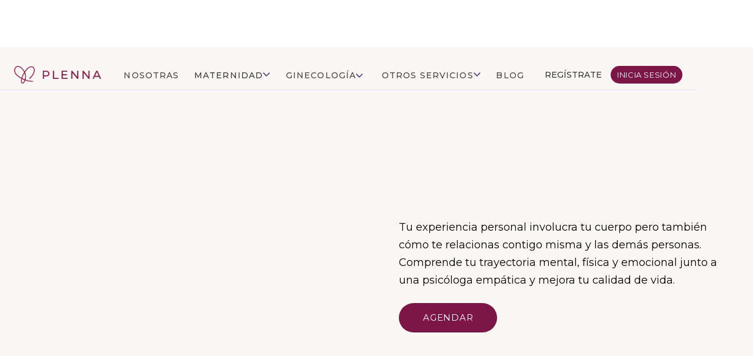

--- FILE ---
content_type: text/html; charset=utf-8
request_url: https://www.soyplenna.com/psicologia/cuatro-sesiones
body_size: 16869
content:
<!DOCTYPE html><!-- Last Published: Fri Jan 16 2026 00:39:39 GMT+0000 (Coordinated Universal Time) --><html data-wf-domain="www.soyplenna.com" data-wf-page="6584db2864e171ddd2f2c1a5" data-wf-site="622a79cdf12413245d677933" lang="en"><head><meta charset="utf-8"/><title>Terapia psicológica en línea para mujeres</title><meta content="Las mejores psicólogas profesionales online. Atención en México y CDMX. Tratamos síntomas de ansiedad, depresión, duelo, estrés y más! Nuestras psicólogas están listas para escucharte. Primer paquete de 4 sesiones con $250 de descuento!" name="description"/><meta content="Terapia psicológica en línea para mujeres" property="og:title"/><meta content="Las mejores psicólogas profesionales online. Atención en México y CDMX. Tratamos síntomas de ansiedad, depresión, duelo, estrés y más! Nuestras psicólogas están listas para escucharte. Primer paquete de 4 sesiones con $250 de descuento!" property="og:description"/><meta content="Terapia psicológica en línea para mujeres" property="twitter:title"/><meta content="Las mejores psicólogas profesionales online. Atención en México y CDMX. Tratamos síntomas de ansiedad, depresión, duelo, estrés y más! Nuestras psicólogas están listas para escucharte. Primer paquete de 4 sesiones con $250 de descuento!" property="twitter:description"/><meta property="og:type" content="website"/><meta content="summary_large_image" name="twitter:card"/><meta content="width=device-width, initial-scale=1" name="viewport"/><meta content="google-site-verification=A_OAIMd1CaASkOY-ezedbx7NzI5J57a9POrIcjRkfj0" name="google-site-verification"/><link href="https://cdn.prod.website-files.com/622a79cdf12413245d677933/css/plenna.webflow.shared.e09927e36.min.css" rel="stylesheet" type="text/css" integrity="sha384-4Jkn42ttzt9Lrgpx5ZB62bF4Z0uThrZx5mbfP2F6HDYm4LC0uz9OHRJK1rY9GXDn" crossorigin="anonymous"/><link href="https://fonts.googleapis.com" rel="preconnect"/><link href="https://fonts.gstatic.com" rel="preconnect" crossorigin="anonymous"/><script src="https://ajax.googleapis.com/ajax/libs/webfont/1.6.26/webfont.js" type="text/javascript"></script><script type="text/javascript">WebFont.load({  google: {    families: ["Montserrat:100,100italic,200,200italic,300,300italic,400,400italic,500,500italic,600,600italic,700,700italic,800,800italic,900,900italic","DM Sans:regular,500,700","Manrope:regular,500,600,700","Nunito Sans:200,300,regular,600,700,800,900","Fraunces:regular,600,700"]  }});</script><script type="text/javascript">!function(o,c){var n=c.documentElement,t=" w-mod-";n.className+=t+"js",("ontouchstart"in o||o.DocumentTouch&&c instanceof DocumentTouch)&&(n.className+=t+"touch")}(window,document);</script><link href="https://cdn.prod.website-files.com/622a79cdf12413245d677933/62395e68eb1deef1b331c381_favicon%206.png" rel="shortcut icon" type="image/x-icon"/><link href="https://cdn.prod.website-files.com/622a79cdf12413245d677933/62395f26b1a982df7617a6ae_web%20icon%202.png" rel="apple-touch-icon"/><link href="https://www.soyplenna.com/psicologia/cuatro-sesiones" rel="canonical"/><script async="" src="https://www.googletagmanager.com/gtag/js?id=G-XQZHCBM8KQ"></script><script type="text/javascript">window.dataLayer = window.dataLayer || [];function gtag(){dataLayer.push(arguments);}gtag('set', 'developer_id.dZGVlNj', true);gtag('js', new Date());gtag('config', 'G-XQZHCBM8KQ');</script><script type="text/javascript">!function(f,b,e,v,n,t,s){if(f.fbq)return;n=f.fbq=function(){n.callMethod?n.callMethod.apply(n,arguments):n.queue.push(arguments)};if(!f._fbq)f._fbq=n;n.push=n;n.loaded=!0;n.version='2.0';n.agent='plwebflow';n.queue=[];t=b.createElement(e);t.async=!0;t.src=v;s=b.getElementsByTagName(e)[0];s.parentNode.insertBefore(t,s)}(window,document,'script','https://connect.facebook.net/en_US/fbevents.js');fbq('init', '530441278479419');fbq('track', 'PageView');</script><!-- Hotjar Tracking Code for https://soyplenna.com/ -->
<script>
    (function(h,o,t,j,a,r){
        h.hj=h.hj||function(){(h.hj.q=h.hj.q||[]).push(arguments)};
        h._hjSettings={hjid:3092345,hjsv:6};
        a=o.getElementsByTagName('head')[0];
        r=o.createElement('script');r.async=1;
        r.src=t+h._hjSettings.hjid+j+h._hjSettings.hjsv;
        a.appendChild(r);
    })(window,document,'https://static.hotjar.com/c/hotjar-','.js?sv=');
</script>

<!-- Google Tag Manager -->
<script>(function(w,d,s,l,i){w[l]=w[l]||[];w[l].push({'gtm.start':
new Date().getTime(),event:'gtm.js'});var f=d.getElementsByTagName(s)[0],
j=d.createElement(s),dl=l!='dataLayer'?'&l='+l:'';j.async=true;j.src=
'https://www.googletagmanager.com/gtm.js?id='+i+dl;f.parentNode.insertBefore(j,f);
})(window,document,'script','dataLayer','GTM-5TFT6V3');</script>
<!-- End Google Tag Manager -->


<!-- Tik tok Code --->
<script>
		!function (w, d, t) {
		  w.TiktokAnalyticsObject=t;var ttq=w[t]=w[t]||[];ttq.methods=["page","track","identify","instances","debug","on","off","once","ready","alias","group","enableCookie","disableCookie"],ttq.setAndDefer=function(t,e){t[e]=function(){t.push([e].concat(Array.prototype.slice.call(arguments,0)))}};for(var i=0;i<ttq.methods.length;i++)ttq.setAndDefer(ttq,ttq.methods[i]);ttq.instance=function(t){for(var e=ttq._i[t]||[],n=0;n<ttq.methods.length;n++
)ttq.setAndDefer(e,ttq.methods[n]);return e},ttq.load=function(e,n){var i="https://analytics.tiktok.com/i18n/pixel/events.js";ttq._i=ttq._i||{},ttq._i[e]=[],ttq._i[e]._u=i,ttq._t=ttq._t||{},ttq._t[e]=+new Date,ttq._o=ttq._o||{},ttq._o[e]=n||{};n=document.createElement("script");n.type="text/javascript",n.async=!0,n.src=i+"?sdkid="+e+"&lib="+t;e=document.getElementsByTagName("script")[0];e.parentNode.insertBefore(n,e)};
		
		  ttq.load('CE54BIBC77U4LIST74DG');
		  ttq.page();
		}(window, document, 'ttq');
	</script>

<!-- End Tik tok Code --->

<!-- Segment Code --->

<script>
  !function(){var i="analytics",analytics=window[i]=window[i]||[];if(!analytics.initialize)if(analytics.invoked)window.console&&console.error&&console.error("Segment snippet included twice.");else{analytics.invoked=!0;analytics.methods=["trackSubmit","trackClick","trackLink","trackForm","pageview","identify","reset","group","track","ready","alias","debug","page","screen","once","off","on","addSourceMiddleware","addIntegrationMiddleware","setAnonymousId","addDestinationMiddleware","register"];analytics.factory=function(e){return function(){if(window[i].initialized)return window[i][e].apply(window[i],arguments);var n=Array.prototype.slice.call(arguments);if(["track","screen","alias","group","page","identify"].indexOf(e)>-1){var c=document.querySelector("link[rel='canonical']");n.push({__t:"bpc",c:c&&c.getAttribute("href")||void 0,p:location.pathname,u:location.href,s:location.search,t:document.title,r:document.referrer})}n.unshift(e);analytics.push(n);return analytics}};for(var n=0;n<analytics.methods.length;n++){var key=analytics.methods[n];analytics[key]=analytics.factory(key)}analytics.load=function(key,n){var t=document.createElement("script");t.type="text/javascript";t.async=!0;t.setAttribute("data-global-segment-analytics-key",i);t.src="https://cdn.segment.com/analytics.js/v1/" + key + "/analytics.min.js";var r=document.getElementsByTagName("script")[0];r.parentNode.insertBefore(t,r);analytics._loadOptions=n};analytics._writeKey="Stg5qXnnHV9lPCFcoevAbecVOAAAp58i";;analytics.SNIPPET_VERSION="5.2.0";
  analytics.load("Stg5qXnnHV9lPCFcoevAbecVOAAAp58i");
  analytics.page();
  }}();
</script>

<!-- End Segment Code --->

<!-- search bar --->
<script id="jetboost-script" type="text/javascript"> window.JETBOOST_SITE_ID = "clbcl6qcs01bl0n2f19xv74qk"; (function(d) { var s = d.createElement("script"); s.src = "https://cdn.jetboost.io/jetboost.js"; s.async = 1; d.getElementsByTagName("head")[0].appendChild(s); })(document); </script>
<!-- End search bar --->


<!-- Segment --->

<script>
  !function(){var analytics=window.analytics=window.analytics||[];if(!analytics.initialize)if(analytics.invoked)window.console&&console.error&&console.error("Segment snippet included twice.");else{analytics.invoked=!0;analytics.methods=["trackSubmit","trackClick","trackLink","trackForm","identify","reset","group","track","ready","alias","debug","once","off","on","addSourceMiddleware","addIntegrationMiddleware","setAnonymousId","addDestinationMiddleware"];analytics.factory=function(e){return function(){if(window.analytics.initialized)return window.analytics[e].apply(window.analytics,arguments);var i=Array.prototype.slice.call(arguments);i.unshift(e);analytics.push(i);return analytics}};for(var i=0;i<analytics.methods.length;i++){var key=analytics.methods[i];analytics[key]=analytics.factory(key)}analytics.load=function(key,i){var t=document.createElement("script");t.type="text/javascript";t.async=!0;t.src="https://cdn.segment.com/analytics.js/v1/" + key + "/analytics.min.js";var n=document.getElementsByTagName("script")[0];n.parentNode.insertBefore(t,n);analytics._loadOptions=i};analytics._writeKey="OlBtPjtwXDFXPPJBUmozRYygqeRmhqHx";;analytics.SNIPPET_VERSION="4.16.1";
  analytics.load("OlBtPjtwXDFXPPJBUmozRYygqeRmhqHx");
  analytics.page();
  }}();
</script>

<!-- End Segment --->


<!-- Code for UTM --->
<script>
  if(sessionStorage.getItem("params") === null){
  const queryParams = window.location.search;
  sessionStorage.setItem("params", queryParams);
  }
</script>
<!-- End Code for UTM ---><script type="text/javascript">window.__WEBFLOW_CURRENCY_SETTINGS = {"currencyCode":"USD","symbol":"$","decimal":".","fractionDigits":2,"group":",","template":"{{wf {\"path\":\"symbol\",\"type\":\"PlainText\"} }} {{wf {\"path\":\"amount\",\"type\":\"CommercePrice\"} }} {{wf {\"path\":\"currencyCode\",\"type\":\"PlainText\"} }}","hideDecimalForWholeNumbers":false};</script></head><body class="body"><div data-w-id="e8406e8e-692c-c64a-22c7-bcc59ae3b5a7" data-animation="over-left" data-collapse="medium" data-duration="400" data-easing="ease" data-easing2="ease" role="banner" class="navbar w-nav"><div class="container-content-header w-container"><div class="header-wrapper"><div class="split-content header-right"><a href="/" class="header-logo w-nav-brand"><img src="https://cdn.prod.website-files.com/622a79cdf12413245d677933/622a7b7004b5fd60ec568317_Logo%20horizontal%20Plenna%20a%20color.png" width="19" alt="" class="header-logo"/></a><nav role="navigation" class="nav-menu w-nav-menu"><ul role="list" class="header-navigation"><li class="nav-item-wrapper"><a href="/nosotras" class="nav-link">NOSOTRAS</a></li><li class="nav-item-wrapper"><div data-hover="true" data-delay="0" data-w-id="8a20b9c4-c2e1-5818-5d57-ee8badfc8af6" class="w-dropdown"><div class="nav-link dropdown w-dropdown-toggle"><div><a href="/maternidad" class="link-9">MaternidaD<span class="dropdown-arrow"></span></a></div></div><nav class="dropdown-list w-dropdown-list"><div class="dropdown-nav-main-wrapper"><div class="dropdown-nav-pages-wrapper"><ul role="list" class="dropdown-nav w-list-unstyled"><li class="dropdown-nav-item"><a href="/maternidad" class="dropdown-nav-link w-dropdown-link">MATERNIDAD</a></li><li class="dropdown-nav-item"><a href="/maternidad/preconcepcional" class="dropdown-nav-link w-dropdown-link">Consulta Preconcepcional</a></li><li class="dropdown-nav-item"><a href="/maternidad/prenatal" class="dropdown-nav-link w-dropdown-link">Consulta Prenatal</a></li><li class="dropdown-nav-item"><a href="/maternidad/ultrasonidos-especializados" class="dropdown-nav-link w-dropdown-link">Ultrasonidos especializados</a></li><li class="dropdown-nav-item"><a href="/maternidad/consulta-nutricional-prenatal" class="dropdown-nav-link w-dropdown-link">Nutrición Perinatal</a></li><li class="dropdown-nav-item"><a href="/maternidad/consulta-de-psicologia-prenatal" class="dropdown-nav-link w-dropdown-link">PsicolOgÍa Perinatal</a></li><li class="dropdown-nav-item"><a href="/maternidad-membresia" class="dropdown-nav-link w-dropdown-link">MEMBRESÍAS</a></li><li class="dropdown-nav-item"><a href="/paquetes-de-parto" class="dropdown-nav-link w-dropdown-link">Paquetes de parto</a></li></ul></div></div></nav></div></li><li class="nav-item-wrapper"><div data-hover="true" data-delay="0" data-w-id="0e853e2c-3ffd-9134-3a3a-345489807404" class="w-dropdown"><div class="nav-link dropdown w-dropdown-toggle"><div class="nav-link maternidad-link"><a href="/ginecologia" class="nav-link">Ginecología</a> <span class="dropdown-arrow"></span></div></div><nav class="dropdown-list w-dropdown-list"><div class="dropdown-nav-main-wrapper div-block-132 div-block-133"><div class="dropdown-nav-pages-wrapper"><ul role="list" class="dropdown-nav w-list-unstyled"><li class="dropdown-nav-item"><a href="/ginecologia" class="dropdown-nav-link w-dropdown-link"></a></li><li class="dropdown-nav-item"><a href="/ginecologia" class="dropdown-nav-link padding-mat-nav w-dropdown-link">Ginecología</a><a href="/ginecologia/check-up-plus" class="dropdown-nav-link padding-mat-nav w-dropdown-link">CHECK-UP PLUS</a><a href="/ginecologia/check-up-basico" class="dropdown-nav-link padding-mat-nav w-dropdown-link">check-up básico</a><a href="/ginecologia/consulta" class="dropdown-nav-link padding-mat-nav w-dropdown-link">Consulta ginecológica</a><a href="/ginecologia/anticonceptivos-larga-duracion" class="dropdown-nav-link padding-mat-nav w-dropdown-link">Anticonceptivos de larga duración</a><a href="/ginecologia/consulta-virtual" class="dropdown-nav-link padding-mat-nav w-dropdown-link">Consulta ginecológica virtual</a><a href="/procedimientos" class="dropdown-nav-link padding-mat-nav w-dropdown-link">Cirugías</a></li><li class="dropdown-nav-item"><a href="/psicologia" class="dropdown-nav-link w-dropdown-link"></a></li><li class="dropdown-nav-item"><a href="/nutricion" class="dropdown-nav-link w-dropdown-link"></a></li><li class="dropdown-nav-item"><a href="/estudios-laboratorio" class="dropdown-nav-link w-dropdown-link"></a></li><li class="dropdown-nav-item"></li><li class="dropdown-nav-item"><a href="/vacunas" class="dropdown-nav-link w-dropdown-link"></a></li></ul></div></div></nav></div></li><li class="nav-item-wrapper"><div data-hover="true" data-delay="5" data-w-id="e8406e8e-692c-c64a-22c7-bcc59ae3b5b6" class="w-dropdown"><div class="nav-link dropdown w-dropdown-toggle"><div>otros sERVICIOS<span class="dropdown-arrow"></span></div></div><nav class="dropdown-list w-dropdown-list"><div class="dropdown-nav-main-wrapper"><div class="dropdown-nav-pages-wrapper"><ul role="list" class="dropdown-nav w-list-unstyled"><li class="dropdown-nav-item"><a href="/vacunas" class="dropdown-nav-link w-dropdown-link">Vacunas</a></li><li class="dropdown-nav-item"><a href="/psicologia" class="dropdown-nav-link w-dropdown-link">PSICOLOGÍA</a></li><li class="dropdown-nav-item"><a href="/nutricion" class="dropdown-nav-link w-dropdown-link">NUTRICIÓN</a></li><li class="dropdown-nav-item"><a href="/estudios-laboratorio" class="dropdown-nav-link w-dropdown-link">LABORATORIOS </a></li></ul></div></div></nav></div></li><li class="nav-item-wrapper last"><a href="/blog" class="nav-link">BLOG</a></li><li class="nav-item-wrapper last"><a href="https://portal.plenna.io/login?_gl=1*1fpim20*_ga*MTgyOTY2OTY1My4xNjU4NzY3NTA4*_ga_XQZHCBM8KQ*MTY3MTE0OTk2OC4xMjguMS4xNjcxMTUwNDYxLjYwLjAuMA..*_ga_CSBQJLK569*MTY3MTE0OTk2OC43Ny4xLjE2NzExNTA0NjIuMC4wLjA." target="_blank" class="nav-link header-button full-width">regístrate</a></li><li class="nav-item-wrapper last"><a href="https://portal.plenna.io/login?_gl=1*1ulqn9y*_ga*MTgyOTY2OTY1My4xNjU4NzY3NTA4*_ga_XQZHCBM8KQ*MTY3MTE0OTk2OC4xMjguMS4xNjcxMTUwMTcxLjYwLjAuMA..*_ga_CSBQJLK569*MTY3MTE0OTk2OC43Ny4xLjE2NzExNTAxNzEuMC4wLjA." class="button-unete header-button full-width w-button">INICIA SESIÓN</a></li></ul></nav></div><div class="split-content header-left"><div data-node-type="commerce-cart-wrapper" data-open-product="" data-wf-cart-type="rightSidebar" data-wf-cart-query="query Dynamo3 {
  database {
    id
    commerceOrder {
      comment
      extraItems {
        name
        pluginId
        pluginName
        price {
          decimalValue
          string
          unit
          value
        }
      }
      id
      startedOn
      statusFlags {
        hasDownloads
        hasSubscription
        isFreeOrder
        requiresShipping
      }
      subtotal {
        decimalValue
        string
        unit
        value
      }
      total {
        decimalValue
        string
        unit
        value
      }
      updatedOn
      userItems {
        count
        id
        price {
          value
          unit
          decimalValue
          string
        }
        product {
          id
          cmsLocaleId
          draft
          archived
          f_name_: name
          f_sku_properties_3dr: skuProperties {
            id
            name
            enum {
              id
              name
              slug
            }
          }
          fullSlug
        }
        rowTotal {
          decimalValue
          string
          unit
          value
        }
        sku {
          cmsLocaleId
          draft
          archived
          f_main_image_4dr: mainImage {
            url
            file {
              size
              origFileName
              createdOn
              updatedOn
              mimeType
              width
              height
              variants {
                origFileName
                quality
                height
                width
                s3Url
                error
                size
              }
            }
            alt
          }
          f_sku_values_3dr: skuValues {
            property {
              id
            }
            value {
              id
            }
          }
          id
        }
        subscriptionFrequency
        subscriptionInterval
        subscriptionTrial
      }
      userItemsCount
    }
  }
  site {
    commerce {
      id
      businessAddress {
        country
      }
      defaultCountry
      defaultCurrency
      quickCheckoutEnabled
    }
  }
}" data-wf-page-link-href-prefix="" class="w-commerce-commercecartwrapper"><a href="#" data-node-type="commerce-cart-open-link" role="button" data-w-id="e8406e8e-692c-c64a-22c7-bcc59ae3b5d2" class="w-commerce-commercecartopenlink cart-button w-inline-block" aria-haspopup="dialog" aria-label="Open cart"><img src="https://cdn.prod.website-files.com/622a79cdf12413245d677933/622a79cdf12413093c67795e_cart-icon-cbd-x-template.svg" alt="Bag Icon - CBD X Webflow Template" class="image cart-icon"/><div data-wf-bindings="%5B%7B%22innerHTML%22%3A%7B%22type%22%3A%22Number%22%2C%22filter%22%3A%7B%22type%22%3A%22numberPrecision%22%2C%22params%22%3A%5B%220%22%2C%22numberPrecision%22%5D%7D%2C%22dataPath%22%3A%22database.commerceOrder.userItemsCount%22%7D%7D%5D" class="w-commerce-commercecartopenlinkcount cart-quantity">0</div></a><div data-node-type="commerce-cart-container-wrapper" style="display:none" class="w-commerce-commercecartcontainerwrapper w-commerce-commercecartcontainerwrapper--cartType-rightSidebar cart-wrapper"><div data-node-type="commerce-cart-container" role="dialog" class="w-commerce-commercecartcontainer cart-container"><div class="w-commerce-commercecartheader cart-header"><h4 class="w-commerce-commercecartheading uppercase---medium---20px">Your Cart</h4><a href="#" data-node-type="commerce-cart-close-link" role="button" class="w-commerce-commercecartcloselink cart-close-button w-inline-block" aria-label="Close cart"><svg width="16px" height="16px" viewBox="0 0 16 16"><g stroke="none" stroke-width="1" fill="none" fill-rule="evenodd"><g fill-rule="nonzero" fill="#333333"><polygon points="6.23223305 8 0.616116524 13.6161165 2.38388348 15.3838835 8 9.76776695 13.6161165 15.3838835 15.3838835 13.6161165 9.76776695 8 15.3838835 2.38388348 13.6161165 0.616116524 8 6.23223305 2.38388348 0.616116524 0.616116524 2.38388348 6.23223305 8"></polygon></g></g></svg></a></div><div class="w-commerce-commercecartformwrapper"><form data-node-type="commerce-cart-form" style="display:none" class="w-commerce-commercecartform"><script type="text/x-wf-template" id="wf-template-e8406e8e-692c-c64a-22c7-bcc59ae3b5de">%3Cdiv%20class%3D%22w-commerce-commercecartitem%20cart-item-container%22%3E%3Cdiv%20class%3D%22image-wrapper%20cart-item-image-wrap%22%3E%3Ca%20data-wf-bindings%3D%22%255B%257B%2522dataWHref%2522%253A%257B%2522type%2522%253A%2522FullSlug%2522%252C%2522filter%2522%253A%257B%2522type%2522%253A%2522identity%2522%252C%2522params%2522%253A%255B%255D%257D%252C%2522dataPath%2522%253A%2522database.commerceOrder.userItems%255B%255D.product.fullSlug%2522%257D%257D%255D%22%20href%3D%22%23%22%20class%3D%22image-wrapper%20cart-item-image%20w-inline-block%22%3E%3Cimg%20data-wf-bindings%3D%22%255B%257B%2522src%2522%253A%257B%2522type%2522%253A%2522ImageRef%2522%252C%2522filter%2522%253A%257B%2522type%2522%253A%2522identity%2522%252C%2522params%2522%253A%255B%255D%257D%252C%2522dataPath%2522%253A%2522database.commerceOrder.userItems%255B%255D.sku.f_main_image_4dr%2522%257D%257D%255D%22%20src%3D%22%22%20alt%3D%22%22%20class%3D%22w-commerce-commercecartitemimage%20image%20cart-item%20w-dyn-bind-empty%22%2F%3E%3C%2Fa%3E%3Ca%20href%3D%22%23%22%20role%3D%22%22%20data-wf-bindings%3D%22%255B%257B%2522data-commerce-sku-id%2522%253A%257B%2522type%2522%253A%2522ItemRef%2522%252C%2522filter%2522%253A%257B%2522type%2522%253A%2522identity%2522%252C%2522params%2522%253A%255B%255D%257D%252C%2522dataPath%2522%253A%2522database.commerceOrder.userItems%255B%255D.sku.id%2522%257D%257D%255D%22%20class%3D%22remove-button%20w-inline-block%22%20data-wf-cart-action%3D%22remove-item%22%20data-commerce-sku-id%3D%22%22%20aria-label%3D%22Remove%20item%20from%20cart%22%3E%3Cdiv%3E%C3%97%3C%2Fdiv%3E%3C%2Fa%3E%3C%2Fdiv%3E%3Cdiv%20class%3D%22w-commerce-commercecartiteminfo%20cart-item-content%22%3E%3Ca%20data-wf-bindings%3D%22%255B%257B%2522innerHTML%2522%253A%257B%2522type%2522%253A%2522PlainText%2522%252C%2522filter%2522%253A%257B%2522type%2522%253A%2522identity%2522%252C%2522params%2522%253A%255B%255D%257D%252C%2522dataPath%2522%253A%2522database.commerceOrder.userItems%255B%255D.product.f_name_%2522%257D%257D%252C%257B%2522dataWHref%2522%253A%257B%2522type%2522%253A%2522FullSlug%2522%252C%2522filter%2522%253A%257B%2522type%2522%253A%2522identity%2522%252C%2522params%2522%253A%255B%255D%257D%252C%2522dataPath%2522%253A%2522database.commerceOrder.userItems%255B%255D.product.fullSlug%2522%257D%257D%255D%22%20href%3D%22%23%22%20class%3D%22cart-item-name%20w-dyn-bind-empty%22%3E%3C%2Fa%3E%3Cdiv%20data-wf-bindings%3D%22%255B%257B%2522innerHTML%2522%253A%257B%2522type%2522%253A%2522CommercePrice%2522%252C%2522filter%2522%253A%257B%2522type%2522%253A%2522price%2522%252C%2522params%2522%253A%255B%255D%257D%252C%2522dataPath%2522%253A%2522database.commerceOrder.userItems%255B%255D.price%2522%257D%257D%255D%22%3E%24%C2%A00.00%C2%A0USD%3C%2Fdiv%3E%3Cscript%20type%3D%22text%2Fx-wf-template%22%20id%3D%22wf-template-e8406e8e-692c-c64a-22c7-bcc59ae3b5e9%22%3E%253Cli%253E%253Cspan%2520data-wf-bindings%253D%2522%25255B%25257B%252522innerHTML%252522%25253A%25257B%252522type%252522%25253A%252522PlainText%252522%25252C%252522filter%252522%25253A%25257B%252522type%252522%25253A%252522identity%252522%25252C%252522params%252522%25253A%25255B%25255D%25257D%25252C%252522dataPath%252522%25253A%252522database.commerceOrder.userItems%25255B%25255D.product.f_sku_properties_3dr%25255B%25255D.name%252522%25257D%25257D%25255D%2522%2520class%253D%2522w-dyn-bind-empty%2522%253E%253C%252Fspan%253E%253Cspan%253E%253A%2520%253C%252Fspan%253E%253Cspan%2520data-wf-bindings%253D%2522%25255B%25257B%252522innerHTML%252522%25253A%25257B%252522type%252522%25253A%252522CommercePropValues%252522%25252C%252522filter%252522%25253A%25257B%252522type%252522%25253A%252522identity%252522%25252C%252522params%252522%25253A%25255B%25255D%25257D%25252C%252522dataPath%252522%25253A%252522database.commerceOrder.userItems%25255B%25255D.product.f_sku_properties_3dr%25255B%25255D%252522%25257D%25257D%25255D%2522%2520class%253D%2522bold-text%2520w-dyn-bind-empty%2522%253E%253C%252Fspan%253E%253C%252Fli%253E%3C%2Fscript%3E%3Cul%20data-wf-bindings%3D%22%255B%257B%2522optionSets%2522%253A%257B%2522type%2522%253A%2522CommercePropTable%2522%252C%2522filter%2522%253A%257B%2522type%2522%253A%2522identity%2522%252C%2522params%2522%253A%255B%255D%257D%252C%2522dataPath%2522%253A%2522database.commerceOrder.userItems%255B%255D.product.f_sku_properties_3dr%5B%5D%2522%257D%257D%252C%257B%2522optionValues%2522%253A%257B%2522type%2522%253A%2522CommercePropValues%2522%252C%2522filter%2522%253A%257B%2522type%2522%253A%2522identity%2522%252C%2522params%2522%253A%255B%255D%257D%252C%2522dataPath%2522%253A%2522database.commerceOrder.userItems%255B%255D.sku.f_sku_values_3dr%2522%257D%257D%255D%22%20class%3D%22w-commerce-commercecartoptionlist%22%20data-wf-collection%3D%22database.commerceOrder.userItems%255B%255D.product.f_sku_properties_3dr%22%20data-wf-template-id%3D%22wf-template-e8406e8e-692c-c64a-22c7-bcc59ae3b5e9%22%3E%3Cli%3E%3Cspan%20data-wf-bindings%3D%22%255B%257B%2522innerHTML%2522%253A%257B%2522type%2522%253A%2522PlainText%2522%252C%2522filter%2522%253A%257B%2522type%2522%253A%2522identity%2522%252C%2522params%2522%253A%255B%255D%257D%252C%2522dataPath%2522%253A%2522database.commerceOrder.userItems%255B%255D.product.f_sku_properties_3dr%255B%255D.name%2522%257D%257D%255D%22%20class%3D%22w-dyn-bind-empty%22%3E%3C%2Fspan%3E%3Cspan%3E%3A%20%3C%2Fspan%3E%3Cspan%20data-wf-bindings%3D%22%255B%257B%2522innerHTML%2522%253A%257B%2522type%2522%253A%2522CommercePropValues%2522%252C%2522filter%2522%253A%257B%2522type%2522%253A%2522identity%2522%252C%2522params%2522%253A%255B%255D%257D%252C%2522dataPath%2522%253A%2522database.commerceOrder.userItems%255B%255D.product.f_sku_properties_3dr%255B%255D%2522%257D%257D%255D%22%20class%3D%22bold-text%20w-dyn-bind-empty%22%3E%3C%2Fspan%3E%3C%2Fli%3E%3C%2Ful%3E%3C%2Fdiv%3E%3Cinput%20data-wf-bindings%3D%22%255B%257B%2522value%2522%253A%257B%2522type%2522%253A%2522Number%2522%252C%2522filter%2522%253A%257B%2522type%2522%253A%2522numberPrecision%2522%252C%2522params%2522%253A%255B%25220%2522%252C%2522numberPrecision%2522%255D%257D%252C%2522dataPath%2522%253A%2522database.commerceOrder.userItems%255B%255D.count%2522%257D%257D%252C%257B%2522data-commerce-sku-id%2522%253A%257B%2522type%2522%253A%2522ItemRef%2522%252C%2522filter%2522%253A%257B%2522type%2522%253A%2522identity%2522%252C%2522params%2522%253A%255B%255D%257D%252C%2522dataPath%2522%253A%2522database.commerceOrder.userItems%255B%255D.sku.id%2522%257D%257D%255D%22%20class%3D%22w-commerce-commercecartquantity%20cart-item-quantity%22%20required%3D%22%22%20pattern%3D%22%5E%5B0-9%5D%2B%24%22%20inputMode%3D%22numeric%22%20type%3D%22number%22%20name%3D%22quantity%22%20autoComplete%3D%22off%22%20data-wf-cart-action%3D%22update-item-quantity%22%20data-commerce-sku-id%3D%22%22%20value%3D%221%22%2F%3E%3C%2Fdiv%3E</script><div class="w-commerce-commercecartlist cart-list" data-wf-collection="database.commerceOrder.userItems" data-wf-template-id="wf-template-e8406e8e-692c-c64a-22c7-bcc59ae3b5de"><div class="w-commerce-commercecartitem cart-item-container"><div class="image-wrapper cart-item-image-wrap"><a data-wf-bindings="%5B%7B%22dataWHref%22%3A%7B%22type%22%3A%22FullSlug%22%2C%22filter%22%3A%7B%22type%22%3A%22identity%22%2C%22params%22%3A%5B%5D%7D%2C%22dataPath%22%3A%22database.commerceOrder.userItems%5B%5D.product.fullSlug%22%7D%7D%5D" href="#" class="image-wrapper cart-item-image w-inline-block"><img data-wf-bindings="%5B%7B%22src%22%3A%7B%22type%22%3A%22ImageRef%22%2C%22filter%22%3A%7B%22type%22%3A%22identity%22%2C%22params%22%3A%5B%5D%7D%2C%22dataPath%22%3A%22database.commerceOrder.userItems%5B%5D.sku.f_main_image_4dr%22%7D%7D%5D" src="" alt="" class="w-commerce-commercecartitemimage image cart-item w-dyn-bind-empty"/></a><a href="#" role="" data-wf-bindings="%5B%7B%22data-commerce-sku-id%22%3A%7B%22type%22%3A%22ItemRef%22%2C%22filter%22%3A%7B%22type%22%3A%22identity%22%2C%22params%22%3A%5B%5D%7D%2C%22dataPath%22%3A%22database.commerceOrder.userItems%5B%5D.sku.id%22%7D%7D%5D" class="remove-button w-inline-block" data-wf-cart-action="remove-item" data-commerce-sku-id="" aria-label="Remove item from cart"><div>×</div></a></div><div class="w-commerce-commercecartiteminfo cart-item-content"><a data-wf-bindings="%5B%7B%22innerHTML%22%3A%7B%22type%22%3A%22PlainText%22%2C%22filter%22%3A%7B%22type%22%3A%22identity%22%2C%22params%22%3A%5B%5D%7D%2C%22dataPath%22%3A%22database.commerceOrder.userItems%5B%5D.product.f_name_%22%7D%7D%2C%7B%22dataWHref%22%3A%7B%22type%22%3A%22FullSlug%22%2C%22filter%22%3A%7B%22type%22%3A%22identity%22%2C%22params%22%3A%5B%5D%7D%2C%22dataPath%22%3A%22database.commerceOrder.userItems%5B%5D.product.fullSlug%22%7D%7D%5D" href="#" class="cart-item-name w-dyn-bind-empty"></a><div data-wf-bindings="%5B%7B%22innerHTML%22%3A%7B%22type%22%3A%22CommercePrice%22%2C%22filter%22%3A%7B%22type%22%3A%22price%22%2C%22params%22%3A%5B%5D%7D%2C%22dataPath%22%3A%22database.commerceOrder.userItems%5B%5D.price%22%7D%7D%5D">$ 0.00 USD</div><script type="text/x-wf-template" id="wf-template-e8406e8e-692c-c64a-22c7-bcc59ae3b5e9">%3Cli%3E%3Cspan%20data-wf-bindings%3D%22%255B%257B%2522innerHTML%2522%253A%257B%2522type%2522%253A%2522PlainText%2522%252C%2522filter%2522%253A%257B%2522type%2522%253A%2522identity%2522%252C%2522params%2522%253A%255B%255D%257D%252C%2522dataPath%2522%253A%2522database.commerceOrder.userItems%255B%255D.product.f_sku_properties_3dr%255B%255D.name%2522%257D%257D%255D%22%20class%3D%22w-dyn-bind-empty%22%3E%3C%2Fspan%3E%3Cspan%3E%3A%20%3C%2Fspan%3E%3Cspan%20data-wf-bindings%3D%22%255B%257B%2522innerHTML%2522%253A%257B%2522type%2522%253A%2522CommercePropValues%2522%252C%2522filter%2522%253A%257B%2522type%2522%253A%2522identity%2522%252C%2522params%2522%253A%255B%255D%257D%252C%2522dataPath%2522%253A%2522database.commerceOrder.userItems%255B%255D.product.f_sku_properties_3dr%255B%255D%2522%257D%257D%255D%22%20class%3D%22bold-text%20w-dyn-bind-empty%22%3E%3C%2Fspan%3E%3C%2Fli%3E</script><ul data-wf-bindings="%5B%7B%22optionSets%22%3A%7B%22type%22%3A%22CommercePropTable%22%2C%22filter%22%3A%7B%22type%22%3A%22identity%22%2C%22params%22%3A%5B%5D%7D%2C%22dataPath%22%3A%22database.commerceOrder.userItems%5B%5D.product.f_sku_properties_3dr[]%22%7D%7D%2C%7B%22optionValues%22%3A%7B%22type%22%3A%22CommercePropValues%22%2C%22filter%22%3A%7B%22type%22%3A%22identity%22%2C%22params%22%3A%5B%5D%7D%2C%22dataPath%22%3A%22database.commerceOrder.userItems%5B%5D.sku.f_sku_values_3dr%22%7D%7D%5D" class="w-commerce-commercecartoptionlist" data-wf-collection="database.commerceOrder.userItems%5B%5D.product.f_sku_properties_3dr" data-wf-template-id="wf-template-e8406e8e-692c-c64a-22c7-bcc59ae3b5e9"><li><span data-wf-bindings="%5B%7B%22innerHTML%22%3A%7B%22type%22%3A%22PlainText%22%2C%22filter%22%3A%7B%22type%22%3A%22identity%22%2C%22params%22%3A%5B%5D%7D%2C%22dataPath%22%3A%22database.commerceOrder.userItems%5B%5D.product.f_sku_properties_3dr%5B%5D.name%22%7D%7D%5D" class="w-dyn-bind-empty"></span><span>: </span><span data-wf-bindings="%5B%7B%22innerHTML%22%3A%7B%22type%22%3A%22CommercePropValues%22%2C%22filter%22%3A%7B%22type%22%3A%22identity%22%2C%22params%22%3A%5B%5D%7D%2C%22dataPath%22%3A%22database.commerceOrder.userItems%5B%5D.product.f_sku_properties_3dr%5B%5D%22%7D%7D%5D" class="bold-text w-dyn-bind-empty"></span></li></ul></div><input data-wf-bindings="%5B%7B%22value%22%3A%7B%22type%22%3A%22Number%22%2C%22filter%22%3A%7B%22type%22%3A%22numberPrecision%22%2C%22params%22%3A%5B%220%22%2C%22numberPrecision%22%5D%7D%2C%22dataPath%22%3A%22database.commerceOrder.userItems%5B%5D.count%22%7D%7D%2C%7B%22data-commerce-sku-id%22%3A%7B%22type%22%3A%22ItemRef%22%2C%22filter%22%3A%7B%22type%22%3A%22identity%22%2C%22params%22%3A%5B%5D%7D%2C%22dataPath%22%3A%22database.commerceOrder.userItems%5B%5D.sku.id%22%7D%7D%5D" class="w-commerce-commercecartquantity cart-item-quantity" required="" pattern="^[0-9]+$" inputMode="numeric" type="number" name="quantity" autoComplete="off" data-wf-cart-action="update-item-quantity" data-commerce-sku-id="" value="1"/></div></div><div class="w-commerce-commercecartfooter cart-footer"><div aria-live="" aria-atomic="false" class="w-commerce-commercecartlineitem"><div class="subtotal">Subtotal</div><div data-wf-bindings="%5B%7B%22innerHTML%22%3A%7B%22type%22%3A%22CommercePrice%22%2C%22filter%22%3A%7B%22type%22%3A%22price%22%2C%22params%22%3A%5B%5D%7D%2C%22dataPath%22%3A%22database.commerceOrder.subtotal%22%7D%7D%5D" class="w-commerce-commercecartordervalue cart-subtotal"></div></div><div><div data-node-type="commerce-cart-quick-checkout-actions" style="display:none"><a role="button" tabindex="0" aria-haspopup="dialog" aria-label="Apple Pay" data-node-type="commerce-cart-apple-pay-button" style="background-image:-webkit-named-image(apple-pay-logo-white);background-size:100% 50%;background-position:50% 50%;background-repeat:no-repeat" class="w-commerce-commercecartapplepaybutton apple-pay" tabindex="0"><div></div></a><a role="button" tabindex="0" aria-haspopup="dialog" data-node-type="commerce-cart-quick-checkout-button" style="display:none" class="w-commerce-commercecartquickcheckoutbutton"><svg class="w-commerce-commercequickcheckoutgoogleicon" xmlns="http://www.w3.org/2000/svg" xmlns:xlink="http://www.w3.org/1999/xlink" width="16" height="16" viewBox="0 0 16 16"><defs><polygon id="google-mark-a" points="0 .329 3.494 .329 3.494 7.649 0 7.649"></polygon><polygon id="google-mark-c" points=".894 0 13.169 0 13.169 6.443 .894 6.443"></polygon></defs><g fill="none" fill-rule="evenodd"><path fill="#4285F4" d="M10.5967,12.0469 L10.5967,14.0649 L13.1167,14.0649 C14.6047,12.6759 15.4577,10.6209 15.4577,8.1779 C15.4577,7.6339 15.4137,7.0889 15.3257,6.5559 L7.8887,6.5559 L7.8887,9.6329 L12.1507,9.6329 C11.9767,10.6119 11.4147,11.4899 10.5967,12.0469"></path><path fill="#34A853" d="M7.8887,16 C10.0137,16 11.8107,15.289 13.1147,14.067 C13.1147,14.066 13.1157,14.065 13.1167,14.064 L10.5967,12.047 C10.5877,12.053 10.5807,12.061 10.5727,12.067 C9.8607,12.556 8.9507,12.833 7.8887,12.833 C5.8577,12.833 4.1387,11.457 3.4937,9.605 L0.8747,9.605 L0.8747,11.648 C2.2197,14.319 4.9287,16 7.8887,16"></path><g transform="translate(0 4)"><mask id="google-mark-b" fill="#fff"><use xlink:href="#google-mark-a"></use></mask><path fill="#FBBC04" d="M3.4639,5.5337 C3.1369,4.5477 3.1359,3.4727 3.4609,2.4757 L3.4639,2.4777 C3.4679,2.4657 3.4749,2.4547 3.4789,2.4427 L3.4939,0.3287 L0.8939,0.3287 C0.8799,0.3577 0.8599,0.3827 0.8459,0.4117 C-0.2821,2.6667 -0.2821,5.3337 0.8459,7.5887 L0.8459,7.5997 C0.8549,7.6167 0.8659,7.6317 0.8749,7.6487 L3.4939,5.6057 C3.4849,5.5807 3.4729,5.5587 3.4639,5.5337" mask="url(#google-mark-b)"></path></g><mask id="google-mark-d" fill="#fff"><use xlink:href="#google-mark-c"></use></mask><path fill="#EA4335" d="M0.894,4.3291 L3.478,6.4431 C4.113,4.5611 5.843,3.1671 7.889,3.1671 C9.018,3.1451 10.102,3.5781 10.912,4.3671 L13.169,2.0781 C11.733,0.7231 9.85,-0.0219 7.889,0.0001 C4.941,0.0001 2.245,1.6791 0.894,4.3291" mask="url(#google-mark-d)"></path></g></svg><svg class="w-commerce-commercequickcheckoutmicrosofticon" xmlns="http://www.w3.org/2000/svg" width="16" height="16" viewBox="0 0 16 16"><g fill="none" fill-rule="evenodd"><polygon fill="#F05022" points="7 7 1 7 1 1 7 1"></polygon><polygon fill="#7DB902" points="15 7 9 7 9 1 15 1"></polygon><polygon fill="#00A4EE" points="7 15 1 15 1 9 7 9"></polygon><polygon fill="#FFB700" points="15 15 9 15 9 9 15 9"></polygon></g></svg><div>Pay with browser.</div></a></div><a href="/checkout" value="Continue to Checkout" data-node-type="cart-checkout-button" class="w-commerce-commercecartcheckoutbutton button-unete" data-loading-text="Hang Tight...">Continue to Checkout</a></div></div></form><div class="w-commerce-commercecartemptystate cart-empty-state"><div class="text-center"><div class="mg-bottom-16px">You haven&#x27;t added a product to your cart yet.</div><a href="/servicios" class="button-unete w-button">Visit shop</a></div></div><div aria-live="" style="display:none" data-node-type="commerce-cart-error" class="w-commerce-commercecarterrorstate cart-error-state"><div class="w-cart-error-msg" data-w-cart-quantity-error="Product is not available in this quantity." data-w-cart-general-error="Something went wrong when adding this item to the cart." data-w-cart-checkout-error="Checkout is disabled on this site." data-w-cart-cart_order_min-error="The order minimum was not met. Add more items to your cart to continue." data-w-cart-subscription_error-error="Before you purchase, please use your email invite to verify your address so we can send order updates.">Product is not available in this quantity.</div></div></div></div></div></div><a href="https://portal.plenna.io/login?_gl=1*1fpim20*_ga*MTgyOTY2OTY1My4xNjU4NzY3NTA4*_ga_XQZHCBM8KQ*MTY3MTE0OTk2OC4xMjguMS4xNjcxMTUwNDYxLjYwLjAuMA..*_ga_CSBQJLK569*MTY3MTE0OTk2OC43Ny4xLjE2NzExNTA0NjIuMC4wLjA." target="_blank" class="button-17 w-button">REGÍSTRATE</a><a href="https://portal.plenna.io/login" target="_blank" class="button-unete header-button w-button">INICIA SESIÓN</a><div class="menu-button w-nav-button"><div class="menu-button-icon-main-wrap"><div class="menu-button-icon-wrap"><div class="menu-button-icon-line top"></div><div class="menu-button-icon-line middle"></div><div class="menu-button-icon-line bottom"></div></div></div></div></div></div></div></div><div class="section product mask product-single"><div class="container-unete section-unete w-container"><div class="w-layout-grid _2-column-grid center"><div id="w-node-e7a4e463-77f3-5aec-9f86-43b34b29ea03-d2f2c1a5" class="relative"><a href="#" data-w-id="e7a4e463-77f3-5aec-9f86-43b34b29ea04" style="opacity:0;-webkit-transform:translate3d(0, -20px, 0) scale3d(1, 1, 1) rotateX(0) rotateY(0) rotateZ(0) skew(0, 0);-moz-transform:translate3d(0, -20px, 0) scale3d(1, 1, 1) rotateX(0) rotateY(0) rotateZ(0) skew(0, 0);-ms-transform:translate3d(0, -20px, 0) scale3d(1, 1, 1) rotateX(0) rotateY(0) rotateZ(0) skew(0, 0);transform:translate3d(0, -20px, 0) scale3d(1, 1, 1) rotateX(0) rotateY(0) rotateZ(0) skew(0, 0)" class="image-wrapper product w-inline-block w-lightbox"><img srcset="https://cdn.prod.website-files.com/622a79cdf12413245d677933/62df1baccc20d0e736a81634_4-sesiones-p-500.png 500w, https://cdn.prod.website-files.com/622a79cdf12413245d677933/62df1baccc20d0e736a81634_4-sesiones.png 764w" alt="" sizes="(max-width: 767px) 100vw, (max-width: 991px) 95vw, 764.00390625px" src="https://cdn.prod.website-files.com/622a79cdf12413245d677933/62df1baccc20d0e736a81634_4-sesiones.png" class="image product"/><script type="application/json" class="w-json">{
  "items": [],
  "group": ""
}</script></a></div><div id="w-node-e7a4e463-77f3-5aec-9f86-43b34b29ea06-d2f2c1a5" class="split-content-services"><div><h1 data-w-id="e7a4e463-77f3-5aec-9f86-43b34b29ea08" style="opacity:0;-webkit-transform:translate3d(0, -20px, 0) scale3d(1, 1, 1) rotateX(0) rotateY(0) rotateZ(0) skew(0, 0);-moz-transform:translate3d(0, -20px, 0) scale3d(1, 1, 1) rotateX(0) rotateY(0) rotateZ(0) skew(0, 0);-ms-transform:translate3d(0, -20px, 0) scale3d(1, 1, 1) rotateX(0) rotateY(0) rotateZ(0) skew(0, 0);transform:translate3d(0, -20px, 0) scale3d(1, 1, 1) rotateX(0) rotateY(0) rotateZ(0) skew(0, 0)" class="title h2-size">Terapia individual</h1><p class="paragraph-6">Tu experiencia personal involucra tu cuerpo pero también cómo te relacionas contigo misma y las demás personas. Comprende tu trayectoria mental, física y emocional junto a una psicóloga empática y mejora tu calidad de vida.<a href="https://portal.plenna.io/detalle-servicio?service_id=6"><strong><br/></strong></a></p><a href="https://portal.plenna.io/detalle-servicio?service_id=8&amp;_gl=1*cfvvbj*_ga*MTgyOTY2OTY1My4xNjU4NzY3NTA4*_ga_XQZHCBM8KQ*MTY3NzA5NDczNy4xNjguMS4xNjc3MTAxNTI1LjU0LjAuMA..*_ga_CSBQJLK569*MTY3NzA5NDczNy4xMTguMS4xNjc3MTAxNTI1LjAuMC4w" id="psico-agendar-interna-1" class="button-unete w-button">AGENDAR</a></div></div></div></div></div><div class="section bg-secondary-1 mask"><div class="container-medium relative w-container"><div class="relative"><div class="bg-shapes visible-overflow"><img src="https://cdn.prod.website-files.com/622a79cdf12413245d677933/623008165a31983294ea6dce_Forma%202.png" alt="" style="opacity:0;-webkit-transform:translate3d(0, -20px, 0) scale3d(1, 1, 1) rotateX(0) rotateY(0) rotateZ(0) skew(0, 0);-moz-transform:translate3d(0, -20px, 0) scale3d(1, 1, 1) rotateX(0) rotateY(0) rotateZ(0) skew(0, 0);-ms-transform:translate3d(0, -20px, 0) scale3d(1, 1, 1) rotateX(0) rotateY(0) rotateZ(0) skew(0, 0);transform:translate3d(0, -20px, 0) scale3d(1, 1, 1) rotateX(0) rotateY(0) rotateZ(0) skew(0, 0)" data-w-id="b830b657-0b60-753e-6b92-bf95cd8f2edf" class="image shape product---03"/><img src="https://cdn.prod.website-files.com/622a79cdf12413245d677933/6230099968f0fb63f4ee6fc2_Forma%204.png" alt="" style="opacity:0;-webkit-transform:translate3d(0, -20px, 0) scale3d(1, 1, 1) rotateX(0) rotateY(0) rotateZ(0) skew(0, 0);-moz-transform:translate3d(0, -20px, 0) scale3d(1, 1, 1) rotateX(0) rotateY(0) rotateZ(0) skew(0, 0);-ms-transform:translate3d(0, -20px, 0) scale3d(1, 1, 1) rotateX(0) rotateY(0) rotateZ(0) skew(0, 0);transform:translate3d(0, -20px, 0) scale3d(1, 1, 1) rotateX(0) rotateY(0) rotateZ(0) skew(0, 0)" data-w-id="b830b657-0b60-753e-6b92-bf95cd8f2ee0" class="image shape product---04"/></div><div data-duration-in="300" data-duration-out="100" data-current="Tab 3" data-easing="ease" class="tabs w-tabs"><div data-w-id="b830b657-0b60-753e-6b92-bf95cd8f2ee2" style="opacity:0;-webkit-transform:translate3d(0, -20px, 0) scale3d(1, 1, 1) rotateX(0) rotateY(0) rotateZ(0) skew(0, 0);-moz-transform:translate3d(0, -20px, 0) scale3d(1, 1, 1) rotateX(0) rotateY(0) rotateZ(0) skew(0, 0);-ms-transform:translate3d(0, -20px, 0) scale3d(1, 1, 1) rotateX(0) rotateY(0) rotateZ(0) skew(0, 0);transform:translate3d(0, -20px, 0) scale3d(1, 1, 1) rotateX(0) rotateY(0) rotateZ(0) skew(0, 0)" class="tabs-menu center mg-bottom-40px w-tab-menu"><a data-w-tab="Tab 1" class="buttonbackground w-inline-block w-tab-link"><div>DESCRIPCIÓN<br/></div></a><a data-w-tab="Tab 2" class="buttonbackground w-inline-block w-tab-link"><div>Indicaciones</div></a><a data-w-tab="Tab 3" class="buttonbackground w-inline-block w-tab-link w--current"><div>FAQ</div></a></div><div data-w-id="b830b657-0b60-753e-6b92-bf95cd8f2eed" style="opacity:0;-webkit-transform:translate3d(0, -20px, 0) scale3d(1, 1, 1) rotateX(0) rotateY(0) rotateZ(0) skew(0, 0);-moz-transform:translate3d(0, -20px, 0) scale3d(1, 1, 1) rotateX(0) rotateY(0) rotateZ(0) skew(0, 0);-ms-transform:translate3d(0, -20px, 0) scale3d(1, 1, 1) rotateX(0) rotateY(0) rotateZ(0) skew(0, 0);transform:translate3d(0, -20px, 0) scale3d(1, 1, 1) rotateX(0) rotateY(0) rotateZ(0) skew(0, 0)" class="w-tab-content"><div data-w-tab="Tab 1" class="tab-pane w-tab-pane"><div class="card about-product"><div><div class="rich-text w-richtext"><p>La terapia es un espacio 100% propio en el que puedes entender y conocerte a ti mismx, junto con una terapeuta entrenada para escucharte sin juzgar. Aunque puede dar miedo sentirse vulnerable, tener mayor claridad te empodera para tomar las decisiones de tu propia vida.</p><p>Es un proceso continuo de sesiones, generalmente semanales, diseñadas para lo que necesites. Puedes enfocarte en objetivos específicos o explorar libremente.</p><p><strong>Por el momento no atendemos a menores de edad.</strong></p><h3>¿Qué incluye?</h3><ol start="" role="list"><li>Sesión de 50 minutos por Zoom.</li><li>Consulta con una psicoterapeuta profesional.</li></ol><h3>Seguimiento</h3><p>Al terminar tu sesión de valoración tendrás la oportunidad de obtener distintos paquetes de seguimiento, elige el que mejor se adapte a tus necesidades.</p><h3>Importante</h3><p>En Plenna no atendemos emergencias psicológicas. Si necesitas ayuda inmediata, puedes contactar a Línea de Ayuda Orígen: 800 015 1617</p></div></div></div></div><div data-w-tab="Tab 2" class="w-tab-pane"><div class="card about-product"><div><div class="rich-text w-richtext"><h3>¿Cómo prepararme?</h3><ol start="" role="list"><li>Conexión: Busca un espacio en el que tengas buena conexión a internet, privacidad y te sientas cómodx para hablar libremente.</li><li>Usa audífonos: Así tanto tú como tu terapeuta tendrán mejor calidad de sonido.</li><li>Para la primera sesión: Puedes preguntar todo lo que quieras: cuál es la metodología de trabajo, su experiencia con casos como el tuyo o cualquier otra duda que surja. Te recomendamos ser lo más honestx y transparente posible, no te vamos a juzgar y así podremos conocerte mejor por quien realmente eres (y trabajar con los problemas que realmente tienes).</li><li>Durante tu proceso: A lo largo de las sesiones pueden surgir muchas emociones, preguntas, dudas y también frustraciones. Es importante que puedas compartir todas estas experiencias, aún cuando pueda dar pena, para poder tener un proceso profundo y personalizado.</li></ol></div></div></div></div><div data-w-tab="Tab 3" class="w-tab-pane w--tab-active"><div class="card about-product"><div><div class="rich-text w-richtext"><h3>Preguntas frecuentes</h3><p><strong>¿Cómo se asigna una terapeuta?<br/>‍</strong>Cuando decides agendar te pidemos contestes una serie de preguntas que nos ayudan a canalizarte con una psicóloga adaptada a tus necesidades. Al tener tus resultados, puedes agendar directamente en el calendario de la especialista.</p><p><strong>¿Cómo puedo agendar las sesiones de terapia?<br/>‍</strong>Una vez que tengas tu sesión de valoración, tu terapeuta te dará un link al finalizar en el que puedes pagar y agendar tus siguientes sesiones. Puedes pagar cada sesión de forma individual o por paquetes de 2 y 4 sesiones.</p><p><strong>¿La terapia en línea funciona?<br/>‍</strong>Diversas investigaciones sugieren que la terapia en línea funciona tan bien como la presencial con la diferencia que la terapeuta y la paciente no se encuentran en la misma habitación. La terapia en línea tiene la ventaje de permitirte seguir tu tratamiento terapéutico desde cualquier lugar.</p><p><strong>¿Cómo se asigna una terapeuta?<br/>‍</strong>Te pediremos que contestes una serie de preguntas que nos ayudarán a canalizarte con una psicóloga adaptada a tus necesidades. Al obtener los resultados del test, podrás agendar directamente en el calendario de la especialista.</p><p><strong>¿Cómo agendo mis sesiones subsecuentes?<br/>‍</strong>Una vez hayas realizado tu primera sesión, la terapeuta te dará un link en el que podrás pagar y agendar tus siguientes sesiones. Puedes pagar cada sesión de forma individual o por paquetes de 2 y 4 sesiones.</p><p><strong>¿Cuáles son los horarios de terapia?<br/>‍</strong>Los horarios de nuestras especialistas varían. Te recomendamos consultar la disponibilidad en nuestra página de internet, mandándonos un mensaje o marcándonos al <a href="https://wa.me/+525543658774">55 4365 8774</a>.</p><p><strong>¿Por qué elegir Plenna?</strong><br/>Plenna es una clínica de salud de la mujer diferente. Aquí lo más importante eres tú y por eso cuidamos tu salud de forma integral. Trabajamos sin prejuicios y siempre desde el respeto.</p><p><strong>¿Cuáles son los horarios en salud mental?<br/></strong></p><p>Para conocer nuestra disponibilidad, por favor regístrate o inicia sesión en nuestro Portal Plenna. </p></div></div></div></div></div></div></div></div></div><div class="corriente-psico"><div class="container-unete w-container"><div class="columns-corriente w-row"><div class="column-9 w-col w-col-7"><div class="div-block-83"><div class="div-block-7"><h2 class="heading-banner corriente-titulo">¿Cómo saber si necesito <span class="text-span-7">terapia?</span> </h2></div><p class="paragraph-366">La terapia es un proceso, tiene altibajos, el prestar atención a ti y darte un espacio en donde puedas reflexionar acerca de tu vida , es permitirte tomar los remos de tu vida sin que nadie te diga qué hacer. <br/></p><div class="div-block-9"><a href="https://soyplenna.typeform.com/to/TsDyxcbI" target="_blank" class="button-unete w-button">Empezar test</a></div></div></div><div class="column-34 w-col w-col-5"><img src="https://cdn.prod.website-files.com/622a79cdf12413245d677933/63920abfaf50e12739be0ee1_info.png" loading="lazy" sizes="(max-width: 479px) 96vw, (max-width: 767px) 97vw, (max-width: 991px) 38vw, 380px" srcset="https://cdn.prod.website-files.com/622a79cdf12413245d677933/63920abfaf50e12739be0ee1_info-p-500.png 500w, https://cdn.prod.website-files.com/622a79cdf12413245d677933/63920abfaf50e12739be0ee1_info-p-800.png 800w, https://cdn.prod.website-files.com/622a79cdf12413245d677933/63920abfaf50e12739be0ee1_info.png 822w" alt="" class="img-corriente"/></div></div></div></div><div class="section"><div class="container-unete w-container"></div></div><header class="footer header-3 header-4 header-5 header-6 header-7"><div data-w-id="1356e90d-e3a3-2953-9ae6-a897ae2f46c7" class="w-layout-grid footer-top-content"><div id="w-node-_7e8f4e6a-11ae-8931-b81d-8b87674391c0-ae2f46c5" class="div-block-196"><div class="form-block w-form"><form id="wf-form-Footer-Form" name="wf-form-Footer-Form" data-name="Footer Form" method="get" class="form-2" data-wf-page-id="6584db2864e171ddd2f2c1a5" data-wf-element-id="aef08911-c063-1d0f-3187-3c1988532b66"><div><div class="text-block-160">Suscríbete a nuestro <span class="text-span-19">newsletter</span></div><div class="textnewsletter">Recibe artículos, consejos y ofertas.</div></div><div class="relative"><input class="input cta-v2-input w-input" maxlength="256" name="Emai" data-name="Emai" placeholder="nombre@correo.com" type="email" id="Emai" required=""/><input type="submit" data-wait="Subscribe" class="submit-button footer-form w-button" value="Suscríbete"/></div></form><div class="success-message w-form-done"><div class="text-block-7">¡Gracias por subscribirte, bienvenida!</div></div><div class="error-message w-form-fail"><div class="text-block-6">Hubo UN ERROR, INTENTA OTRA VEZ</div></div></div></div></div><div class="container-unete"><div data-w-id="e96137ee-67ef-4c3b-932b-f5a9910d02dd" class="footer-middle-content"><div id="w-node-_57749559-9aa9-323b-15a6-14bd3538866b-ae2f46c5" class="footer-column"><a href="#" class="footer-logo-container mg-bottom-16px w-inline-block"><img src="https://cdn.prod.website-files.com/622a79cdf12413245d677933/622a7b7004b5fd60ec568317_Logo%20horizontal%20Plenna%20a%20color.png" alt="" class="footer-logo"/></a><p class="paragraph-16 paragraphfooter">Dra. Teresa Verónica Cortés Ramírez.<span class="text-span-70"><br/>‍</span><br/><span class="text-span-71">Cédula Profesional: </span><br/><span class="text-span-78">9333650 del Instituto Politécnico Nacional,</span><span class="text-span-74"><br/>‍</span><br/><span class="text-span-72">Cédula de Especialidad:</span><br/><span class="text-span-79">11984747 de la Universidad Nacional Autónoma de México.</span><span class="text-span-75"><br/>‍</span><br/><span class="text-span-73">Permiso de publicidad de COFEPRIS:</span><br/><span class="text-span-80">223300201A0342</span></p><div class="socialfooter"><div class="text-block-161">REDES SOCIALES</div><div class="socialfooterimg"><a href="https://api.whatsapp.com/send?phone=5215543658774&amp;text=Hola,%20vi%20su%20p%C3%A1gina%20y%20quiero%20m%C3%A1s%20informes" target="_blank" class="w-inline-block"><img src="https://cdn.prod.website-files.com/622a79cdf12413245d677933/66834d737b84ce1d24074855_whatsapp.svg" loading="lazy" alt="" class="imgsocialfooter"/></a><a href="https://www.instagram.com/soyplenna/?utm_source=ig_web_button_share_sheet&amp;igsh=ZDNlZDc0MzIxNw%3D%3D" target="_blank" class="w-inline-block"><img src="https://cdn.prod.website-files.com/622a79cdf12413245d677933/66834d734fd2aeef2e186d17_instagram.svg" loading="lazy" alt="" class="imgsocialfooter"/></a><a href="https://www.facebook.com/soyplenna" target="_blank" class="w-inline-block"><img src="https://cdn.prod.website-files.com/622a79cdf12413245d677933/66834d730f783c86426bb740_facebook.svg" loading="lazy" alt="" class="imgsocialfooter"/></a><a href="https://www.tiktok.com/@soyplenna" target="_blank" class="w-inline-block"><img src="https://cdn.prod.website-files.com/622a79cdf12413245d677933/66834d73a372f2eaf7260314_tiktok.svg" loading="lazy" alt="" class="imgsocialfooter"/></a></div></div></div><div class="footer-column"><div class="title footer-heading">Plenna</div><div class="footer-nav-content"><ul role="list" class="footer-nav w-list-unstyled"><li class="footer-nav-item"><a href="/" class="footer-link">INICIO</a></li><li class="footer-nav-item"><a href="/nosotras" class="footer-link">Nosotras</a></li><li class="footer-nav-item"><a href="/blog" class="footer-link">Blog</a></li><li class="footer-nav-item"><a href="/footer/portal-unete-al-equipo" class="footer-link">Únete al equipo</a></li><li class="footer-nav-item"><a href="https://www.soyplenna.com/#home-ubicaciones1" class="footer-link">Ubicaciones</a></li><li class="footer-nav-item"><a href="/footer/facturacion" target="_blank" class="footer-link">Facturación</a></li><li class="footer-nav-item"><a href="/faqs" class="footer-link">Faqs</a></li><li class="footer-nav-item last"><a href="/footer/terminos-y-condiciones" target="_blank" class="footer-link">Términos y condiciones</a></li></ul></div></div><div id="w-node-e24abb2e-13ba-5416-6d66-c077aa597e9f-ae2f46c5" class="footer-column"><div class="title footer-heading">Servicios</div><div class="footer-nav-content"><ul role="list" class="footer-nav w-list-unstyled"><li class="footer-nav-item"><a href="/ginecologia" class="footer-link">Ginecología</a></li><li class="footer-nav-item"><a href="/psicologia" class="footer-link">Psicología</a></li><li class="footer-nav-item"><a href="/nutricion" class="footer-link">Nutrición</a></li><li class="footer-nav-item"><a href="/labs" class="footer-link">Laboratorios y pruebas</a></li><li class="footer-nav-item"><a href="/footer/aviso-de-privacidad" target="_blank" class="footer-link">AvIso de privacidad</a></li><li class="footer-nav-item"><a href="/vacunas" class="footer-link">Vacunas</a></li><li class="footer-nav-item last"><a href="/medicina-general" class="footer-link">Medicina general</a></li></ul></div></div><div class="footer-column"><div class="title footer-heading">Contacto</div><a href="mailto:hola@soyplenna.com" class="link-block-55 w-inline-block"><div class="mailfooter">hola@soyplenna.com<span class="text-span-25">‍</span> </div></a><a href="tel:+525543658774" class="link-block-56 w-inline-block"><div class="mailfooter">+52 55 4365 8774 </div></a><div class="socialfooter"><div class="text-block-161">DESCARGA LA APP</div><div class="socialfooterimg appstores"><a href="https://apps.apple.com/mx/app/plenna/id6453362333" target="_blank" class="w-inline-block"><img src="https://cdn.prod.website-files.com/622a79cdf12413245d677933/66838f6f4c9bbcdc549224ae_app-store.svg" loading="lazy" alt="" class="imgappstore"/></a><a href="https://play.google.com/store/apps/details?id=io.plenna.android.app" target="_blank" class="w-inline-block"><img src="https://cdn.prod.website-files.com/622a79cdf12413245d677933/66838f6e9280a0cc2db1ef3f_google-play.svg" loading="lazy" alt="" class="imgappstore"/></a></div></div></div></div></div><div data-w-id="63312695-ed89-2083-2855-286977f58102" class="footer-bottom-content"><div class="footerbottomtext">© Plenna 2024 Plenna. Todos los derechos reservados</div><div class="footerbottomtext dot">.</div><a href="/footer/terminos-y-condiciones" class="w-inline-block"><div class="footerbottomtext">Términos y condiciones</div></a><div class="footerbottomtext dot">.</div><a href="/footer/aviso-de-privacidad" class="w-inline-block"><div class="footerbottomtext">Aviso de Privacidad</div></a></div><div class="w-embed"></div></header><script src="https://d3e54v103j8qbb.cloudfront.net/js/jquery-3.5.1.min.dc5e7f18c8.js?site=622a79cdf12413245d677933" type="text/javascript" integrity="sha256-9/aliU8dGd2tb6OSsuzixeV4y/faTqgFtohetphbbj0=" crossorigin="anonymous"></script><script src="https://cdn.prod.website-files.com/622a79cdf12413245d677933/js/webflow.schunk.66dcd6b93c050334.js" type="text/javascript" integrity="sha384-yNsqg5ZXhurWrZpW7EP0imuwgV4cTazTmAMSzf+xUTWjSbuqTyatmZVNvAyZTsD3" crossorigin="anonymous"></script><script src="https://cdn.prod.website-files.com/622a79cdf12413245d677933/js/webflow.schunk.7f339dbc3af2a6a8.js" type="text/javascript" integrity="sha384-w4xtLAppkiKGTARA3w0mnVZmTKTmz8MPvitYAX779fbetoasM/kgMBrE3IaUwQSG" crossorigin="anonymous"></script><script src="https://cdn.prod.website-files.com/622a79cdf12413245d677933/js/webflow.schunk.4913f0d9ee368d76.js" type="text/javascript" integrity="sha384-j3R/zD6ANugAuyivaSShu4Pueq0H3b21ZuYGjExFl18/3yqUApyu/S+tVZ0usPnf" crossorigin="anonymous"></script><script src="https://cdn.prod.website-files.com/622a79cdf12413245d677933/js/webflow.8712fa5b.d2a3d823aae0dd51.js" type="text/javascript" integrity="sha384-OoNymIxpnBBzPLCBkhPtdZzFqUoeel8vBxphtSUXBRS31tGwFbmC1eJ6qgx2KjrB" crossorigin="anonymous"></script><script>
const buttonSchedule = document.getElementById("psico-agendar-interna-1")

const redirectWithUTM = (e) => {
	e.preventDefault();
  const href = buttonSchedule.getAttribute("href")
  const queryParams = sessionStorage.getItem("params").slice(1)
	const urlRedirect = href + "&" + queryParams

	window.location.href = urlRedirect
}

buttonSchedule.addEventListener("click", redirectWithUTM)
</script>

<script type="application/ld+json">
{
  "@context": "https://schema.org",
  "@type": "Organization",
  "name": "Plenna",
  "url": "https://www.soyplenna.com/",
  "logo": "https://cdn.prod.website-files.com/622a79cdf12413245d677933/622a7b7004b5fd60ec568317_Logo%20horizontal%20Plenna%20a%20color.png",
  "sameAs": [
    "https://www.facebook.com/soyplenna/",
    "https://www.instagram.com/soyplenna/",
    "https://www.tiktok.com/@soyPlenna"
  ],
  "contactPoint": {
    "@type": "ContactPoint",
    "telephone": "+525543658774",
    "email": "hola@soyplenna.com",
    "contactType": "customer service",
    "areaServed": "MX",
    "availableLanguage": "es"
  },
  "address": [{
    "@type": "PostalAddress",
    "streetAddress": "Adolfo Prieto 411-local 3, código 2, Col del Valle Nte",
    "addressLocality": "Benito Juarez",
    "addressRegion": "CDMX",
    "postalCode": "03103",
    "addressCountry": "MX"
  }]
}
</script>


<script type="application/ld+json">
{
 "@context": "https://schema.org/",
 "@type": "WebSite",
 "name": "Plenna",
"url": "https://www.soyplenna.com/"
}
</script>

<script type="application/ld+json">
{
    "@context": "https://schema.org",
    "@type": "WebPage",
    "name": "Plenna",
    "description": "Clínicas Ginecología y Maternidad para la salud integral para la mujer.",
    "url": "https://www.soyplenna.com/"
}
</script></body></html>

--- FILE ---
content_type: text/css
request_url: https://cdn.prod.website-files.com/622a79cdf12413245d677933/css/plenna.webflow.shared.e09927e36.min.css
body_size: 131703
content:
html{-webkit-text-size-adjust:100%;-ms-text-size-adjust:100%;font-family:sans-serif}body{margin:0}article,aside,details,figcaption,figure,footer,header,hgroup,main,menu,nav,section,summary{display:block}audio,canvas,progress,video{vertical-align:baseline;display:inline-block}audio:not([controls]){height:0;display:none}[hidden],template{display:none}a{background-color:#0000}a:active,a:hover{outline:0}abbr[title]{border-bottom:1px dotted}b,strong{font-weight:700}dfn{font-style:italic}h1{margin:.67em 0;font-size:2em}mark{color:#000;background:#ff0}small{font-size:80%}sub,sup{vertical-align:baseline;font-size:75%;line-height:0;position:relative}sup{top:-.5em}sub{bottom:-.25em}img{border:0}svg:not(:root){overflow:hidden}hr{box-sizing:content-box;height:0}pre{overflow:auto}code,kbd,pre,samp{font-family:monospace;font-size:1em}button,input,optgroup,select,textarea{color:inherit;font:inherit;margin:0}button{overflow:visible}button,select{text-transform:none}button,html input[type=button],input[type=reset]{-webkit-appearance:button;cursor:pointer}button[disabled],html input[disabled]{cursor:default}button::-moz-focus-inner,input::-moz-focus-inner{border:0;padding:0}input{line-height:normal}input[type=checkbox],input[type=radio]{box-sizing:border-box;padding:0}input[type=number]::-webkit-inner-spin-button,input[type=number]::-webkit-outer-spin-button{height:auto}input[type=search]{-webkit-appearance:none}input[type=search]::-webkit-search-cancel-button,input[type=search]::-webkit-search-decoration{-webkit-appearance:none}legend{border:0;padding:0}textarea{overflow:auto}optgroup{font-weight:700}table{border-collapse:collapse;border-spacing:0}td,th{padding:0}@font-face{font-family:webflow-icons;src:url([data-uri])format("truetype");font-weight:400;font-style:normal}[class^=w-icon-],[class*=\ w-icon-]{speak:none;font-variant:normal;text-transform:none;-webkit-font-smoothing:antialiased;-moz-osx-font-smoothing:grayscale;font-style:normal;font-weight:400;line-height:1;font-family:webflow-icons!important}.w-icon-slider-right:before{content:""}.w-icon-slider-left:before{content:""}.w-icon-nav-menu:before{content:""}.w-icon-arrow-down:before,.w-icon-dropdown-toggle:before{content:""}.w-icon-file-upload-remove:before{content:""}.w-icon-file-upload-icon:before{content:""}*{box-sizing:border-box}html{height:100%}body{color:#333;background-color:#fff;min-height:100%;margin:0;font-family:Arial,sans-serif;font-size:14px;line-height:20px}img{vertical-align:middle;max-width:100%;display:inline-block}html.w-mod-touch *{background-attachment:scroll!important}.w-block{display:block}.w-inline-block{max-width:100%;display:inline-block}.w-clearfix:before,.w-clearfix:after{content:" ";grid-area:1/1/2/2;display:table}.w-clearfix:after{clear:both}.w-hidden{display:none}.w-button{color:#fff;line-height:inherit;cursor:pointer;background-color:#3898ec;border:0;border-radius:0;padding:9px 15px;text-decoration:none;display:inline-block}input.w-button{-webkit-appearance:button}html[data-w-dynpage] [data-w-cloak]{color:#0000!important}.w-code-block{margin:unset}pre.w-code-block code{all:inherit}.w-optimization{display:contents}.w-webflow-badge,.w-webflow-badge>img{box-sizing:unset;width:unset;height:unset;max-height:unset;max-width:unset;min-height:unset;min-width:unset;margin:unset;padding:unset;float:unset;clear:unset;border:unset;border-radius:unset;background:unset;background-image:unset;background-position:unset;background-size:unset;background-repeat:unset;background-origin:unset;background-clip:unset;background-attachment:unset;background-color:unset;box-shadow:unset;transform:unset;direction:unset;font-family:unset;font-weight:unset;color:unset;font-size:unset;line-height:unset;font-style:unset;font-variant:unset;text-align:unset;letter-spacing:unset;-webkit-text-decoration:unset;text-decoration:unset;text-indent:unset;text-transform:unset;list-style-type:unset;text-shadow:unset;vertical-align:unset;cursor:unset;white-space:unset;word-break:unset;word-spacing:unset;word-wrap:unset;transition:unset}.w-webflow-badge{white-space:nowrap;cursor:pointer;box-shadow:0 0 0 1px #0000001a,0 1px 3px #0000001a;visibility:visible!important;opacity:1!important;z-index:2147483647!important;color:#aaadb0!important;overflow:unset!important;background-color:#fff!important;border-radius:3px!important;width:auto!important;height:auto!important;margin:0!important;padding:6px!important;font-size:12px!important;line-height:14px!important;text-decoration:none!important;display:inline-block!important;position:fixed!important;inset:auto 12px 12px auto!important;transform:none!important}.w-webflow-badge>img{position:unset;visibility:unset!important;opacity:1!important;vertical-align:middle!important;display:inline-block!important}h1,h2,h3,h4,h5,h6{margin-bottom:10px;font-weight:700}h1{margin-top:20px;font-size:38px;line-height:44px}h2{margin-top:20px;font-size:32px;line-height:36px}h3{margin-top:20px;font-size:24px;line-height:30px}h4{margin-top:10px;font-size:18px;line-height:24px}h5{margin-top:10px;font-size:14px;line-height:20px}h6{margin-top:10px;font-size:12px;line-height:18px}p{margin-top:0;margin-bottom:10px}blockquote{border-left:5px solid #e2e2e2;margin:0 0 10px;padding:10px 20px;font-size:18px;line-height:22px}figure{margin:0 0 10px}ul,ol{margin-top:0;margin-bottom:10px;padding-left:40px}.w-list-unstyled{padding-left:0;list-style:none}.w-embed:before,.w-embed:after{content:" ";grid-area:1/1/2/2;display:table}.w-embed:after{clear:both}.w-video{width:100%;padding:0;position:relative}.w-video iframe,.w-video object,.w-video embed{border:none;width:100%;height:100%;position:absolute;top:0;left:0}fieldset{border:0;margin:0;padding:0}button,[type=button],[type=reset]{cursor:pointer;-webkit-appearance:button;border:0}.w-form{margin:0 0 15px}.w-form-done{text-align:center;background-color:#ddd;padding:20px;display:none}.w-form-fail{background-color:#ffdede;margin-top:10px;padding:10px;display:none}label{margin-bottom:5px;font-weight:700;display:block}.w-input,.w-select{color:#333;vertical-align:middle;background-color:#fff;border:1px solid #ccc;width:100%;height:38px;margin-bottom:10px;padding:8px 12px;font-size:14px;line-height:1.42857;display:block}.w-input::placeholder,.w-select::placeholder{color:#999}.w-input:focus,.w-select:focus{border-color:#3898ec;outline:0}.w-input[disabled],.w-select[disabled],.w-input[readonly],.w-select[readonly],fieldset[disabled] .w-input,fieldset[disabled] .w-select{cursor:not-allowed}.w-input[disabled]:not(.w-input-disabled),.w-select[disabled]:not(.w-input-disabled),.w-input[readonly],.w-select[readonly],fieldset[disabled]:not(.w-input-disabled) .w-input,fieldset[disabled]:not(.w-input-disabled) .w-select{background-color:#eee}textarea.w-input,textarea.w-select{height:auto}.w-select{background-color:#f3f3f3}.w-select[multiple]{height:auto}.w-form-label{cursor:pointer;margin-bottom:0;font-weight:400;display:inline-block}.w-radio{margin-bottom:5px;padding-left:20px;display:block}.w-radio:before,.w-radio:after{content:" ";grid-area:1/1/2/2;display:table}.w-radio:after{clear:both}.w-radio-input{float:left;margin:3px 0 0 -20px;line-height:normal}.w-file-upload{margin-bottom:10px;display:block}.w-file-upload-input{opacity:0;z-index:-100;width:.1px;height:.1px;position:absolute;overflow:hidden}.w-file-upload-default,.w-file-upload-uploading,.w-file-upload-success{color:#333;display:inline-block}.w-file-upload-error{margin-top:10px;display:block}.w-file-upload-default.w-hidden,.w-file-upload-uploading.w-hidden,.w-file-upload-error.w-hidden,.w-file-upload-success.w-hidden{display:none}.w-file-upload-uploading-btn{cursor:pointer;background-color:#fafafa;border:1px solid #ccc;margin:0;padding:8px 12px;font-size:14px;font-weight:400;display:flex}.w-file-upload-file{background-color:#fafafa;border:1px solid #ccc;flex-grow:1;justify-content:space-between;margin:0;padding:8px 9px 8px 11px;display:flex}.w-file-upload-file-name{font-size:14px;font-weight:400;display:block}.w-file-remove-link{cursor:pointer;width:auto;height:auto;margin-top:3px;margin-left:10px;padding:3px;display:block}.w-icon-file-upload-remove{margin:auto;font-size:10px}.w-file-upload-error-msg{color:#ea384c;padding:2px 0;display:inline-block}.w-file-upload-info{padding:0 12px;line-height:38px;display:inline-block}.w-file-upload-label{cursor:pointer;background-color:#fafafa;border:1px solid #ccc;margin:0;padding:8px 12px;font-size:14px;font-weight:400;display:inline-block}.w-icon-file-upload-icon,.w-icon-file-upload-uploading{width:20px;margin-right:8px;display:inline-block}.w-icon-file-upload-uploading{height:20px}.w-container{max-width:940px;margin-left:auto;margin-right:auto}.w-container:before,.w-container:after{content:" ";grid-area:1/1/2/2;display:table}.w-container:after{clear:both}.w-container .w-row{margin-left:-10px;margin-right:-10px}.w-row:before,.w-row:after{content:" ";grid-area:1/1/2/2;display:table}.w-row:after{clear:both}.w-row .w-row{margin-left:0;margin-right:0}.w-col{float:left;width:100%;min-height:1px;padding-left:10px;padding-right:10px;position:relative}.w-col .w-col{padding-left:0;padding-right:0}.w-col-1{width:8.33333%}.w-col-2{width:16.6667%}.w-col-3{width:25%}.w-col-4{width:33.3333%}.w-col-5{width:41.6667%}.w-col-6{width:50%}.w-col-7{width:58.3333%}.w-col-8{width:66.6667%}.w-col-9{width:75%}.w-col-10{width:83.3333%}.w-col-11{width:91.6667%}.w-col-12{width:100%}.w-hidden-main{display:none!important}@media screen and (max-width:991px){.w-container{max-width:728px}.w-hidden-main{display:inherit!important}.w-hidden-medium{display:none!important}.w-col-medium-1{width:8.33333%}.w-col-medium-2{width:16.6667%}.w-col-medium-3{width:25%}.w-col-medium-4{width:33.3333%}.w-col-medium-5{width:41.6667%}.w-col-medium-6{width:50%}.w-col-medium-7{width:58.3333%}.w-col-medium-8{width:66.6667%}.w-col-medium-9{width:75%}.w-col-medium-10{width:83.3333%}.w-col-medium-11{width:91.6667%}.w-col-medium-12{width:100%}.w-col-stack{width:100%;left:auto;right:auto}}@media screen and (max-width:767px){.w-hidden-main,.w-hidden-medium{display:inherit!important}.w-hidden-small{display:none!important}.w-row,.w-container .w-row{margin-left:0;margin-right:0}.w-col{width:100%;left:auto;right:auto}.w-col-small-1{width:8.33333%}.w-col-small-2{width:16.6667%}.w-col-small-3{width:25%}.w-col-small-4{width:33.3333%}.w-col-small-5{width:41.6667%}.w-col-small-6{width:50%}.w-col-small-7{width:58.3333%}.w-col-small-8{width:66.6667%}.w-col-small-9{width:75%}.w-col-small-10{width:83.3333%}.w-col-small-11{width:91.6667%}.w-col-small-12{width:100%}}@media screen and (max-width:479px){.w-container{max-width:none}.w-hidden-main,.w-hidden-medium,.w-hidden-small{display:inherit!important}.w-hidden-tiny{display:none!important}.w-col{width:100%}.w-col-tiny-1{width:8.33333%}.w-col-tiny-2{width:16.6667%}.w-col-tiny-3{width:25%}.w-col-tiny-4{width:33.3333%}.w-col-tiny-5{width:41.6667%}.w-col-tiny-6{width:50%}.w-col-tiny-7{width:58.3333%}.w-col-tiny-8{width:66.6667%}.w-col-tiny-9{width:75%}.w-col-tiny-10{width:83.3333%}.w-col-tiny-11{width:91.6667%}.w-col-tiny-12{width:100%}}.w-widget{position:relative}.w-widget-map{width:100%;height:400px}.w-widget-map label{width:auto;display:inline}.w-widget-map img{max-width:inherit}.w-widget-map .gm-style-iw{text-align:center}.w-widget-map .gm-style-iw>button{display:none!important}.w-widget-twitter{overflow:hidden}.w-widget-twitter-count-shim{vertical-align:top;text-align:center;background:#fff;border:1px solid #758696;border-radius:3px;width:28px;height:20px;display:inline-block;position:relative}.w-widget-twitter-count-shim *{pointer-events:none;-webkit-user-select:none;user-select:none}.w-widget-twitter-count-shim .w-widget-twitter-count-inner{text-align:center;color:#999;font-family:serif;font-size:15px;line-height:12px;position:relative}.w-widget-twitter-count-shim .w-widget-twitter-count-clear{display:block;position:relative}.w-widget-twitter-count-shim.w--large{width:36px;height:28px}.w-widget-twitter-count-shim.w--large .w-widget-twitter-count-inner{font-size:18px;line-height:18px}.w-widget-twitter-count-shim:not(.w--vertical){margin-left:5px;margin-right:8px}.w-widget-twitter-count-shim:not(.w--vertical).w--large{margin-left:6px}.w-widget-twitter-count-shim:not(.w--vertical):before,.w-widget-twitter-count-shim:not(.w--vertical):after{content:" ";pointer-events:none;border:solid #0000;width:0;height:0;position:absolute;top:50%;left:0}.w-widget-twitter-count-shim:not(.w--vertical):before{border-width:4px;border-color:#75869600 #5d6c7b #75869600 #75869600;margin-top:-4px;margin-left:-9px}.w-widget-twitter-count-shim:not(.w--vertical).w--large:before{border-width:5px;margin-top:-5px;margin-left:-10px}.w-widget-twitter-count-shim:not(.w--vertical):after{border-width:4px;border-color:#fff0 #fff #fff0 #fff0;margin-top:-4px;margin-left:-8px}.w-widget-twitter-count-shim:not(.w--vertical).w--large:after{border-width:5px;margin-top:-5px;margin-left:-9px}.w-widget-twitter-count-shim.w--vertical{width:61px;height:33px;margin-bottom:8px}.w-widget-twitter-count-shim.w--vertical:before,.w-widget-twitter-count-shim.w--vertical:after{content:" ";pointer-events:none;border:solid #0000;width:0;height:0;position:absolute;top:100%;left:50%}.w-widget-twitter-count-shim.w--vertical:before{border-width:5px;border-color:#5d6c7b #75869600 #75869600;margin-left:-5px}.w-widget-twitter-count-shim.w--vertical:after{border-width:4px;border-color:#fff #fff0 #fff0;margin-left:-4px}.w-widget-twitter-count-shim.w--vertical .w-widget-twitter-count-inner{font-size:18px;line-height:22px}.w-widget-twitter-count-shim.w--vertical.w--large{width:76px}.w-background-video{color:#fff;height:500px;position:relative;overflow:hidden}.w-background-video>video{object-fit:cover;z-index:-100;background-position:50%;background-size:cover;width:100%;height:100%;margin:auto;position:absolute;inset:-100%}.w-background-video>video::-webkit-media-controls-start-playback-button{-webkit-appearance:none;display:none!important}.w-background-video--control{background-color:#0000;padding:0;position:absolute;bottom:1em;right:1em}.w-background-video--control>[hidden]{display:none!important}.w-slider{text-align:center;clear:both;-webkit-tap-highlight-color:#0000;tap-highlight-color:#0000;background:#ddd;height:300px;position:relative}.w-slider-mask{z-index:1;white-space:nowrap;height:100%;display:block;position:relative;left:0;right:0;overflow:hidden}.w-slide{vertical-align:top;white-space:normal;text-align:left;width:100%;height:100%;display:inline-block;position:relative}.w-slider-nav{z-index:2;text-align:center;-webkit-tap-highlight-color:#0000;tap-highlight-color:#0000;height:40px;margin:auto;padding-top:10px;position:absolute;inset:auto 0 0}.w-slider-nav.w-round>div{border-radius:100%}.w-slider-nav.w-num>div{font-size:inherit;line-height:inherit;width:auto;height:auto;padding:.2em .5em}.w-slider-nav.w-shadow>div{box-shadow:0 0 3px #3336}.w-slider-nav-invert{color:#fff}.w-slider-nav-invert>div{background-color:#2226}.w-slider-nav-invert>div.w-active{background-color:#222}.w-slider-dot{cursor:pointer;background-color:#fff6;width:1em;height:1em;margin:0 3px .5em;transition:background-color .1s,color .1s;display:inline-block;position:relative}.w-slider-dot.w-active{background-color:#fff}.w-slider-dot:focus{outline:none;box-shadow:0 0 0 2px #fff}.w-slider-dot:focus.w-active{box-shadow:none}.w-slider-arrow-left,.w-slider-arrow-right{cursor:pointer;color:#fff;-webkit-tap-highlight-color:#0000;tap-highlight-color:#0000;-webkit-user-select:none;user-select:none;width:80px;margin:auto;font-size:40px;position:absolute;inset:0;overflow:hidden}.w-slider-arrow-left [class^=w-icon-],.w-slider-arrow-right [class^=w-icon-],.w-slider-arrow-left [class*=\ w-icon-],.w-slider-arrow-right [class*=\ w-icon-]{position:absolute}.w-slider-arrow-left:focus,.w-slider-arrow-right:focus{outline:0}.w-slider-arrow-left{z-index:3;right:auto}.w-slider-arrow-right{z-index:4;left:auto}.w-icon-slider-left,.w-icon-slider-right{width:1em;height:1em;margin:auto;inset:0}.w-slider-aria-label{clip:rect(0 0 0 0);border:0;width:1px;height:1px;margin:-1px;padding:0;position:absolute;overflow:hidden}.w-slider-force-show{display:block!important}.w-dropdown{text-align:left;z-index:900;margin-left:auto;margin-right:auto;display:inline-block;position:relative}.w-dropdown-btn,.w-dropdown-toggle,.w-dropdown-link{vertical-align:top;color:#222;text-align:left;white-space:nowrap;margin-left:auto;margin-right:auto;padding:20px;text-decoration:none;position:relative}.w-dropdown-toggle{-webkit-user-select:none;user-select:none;cursor:pointer;padding-right:40px;display:inline-block}.w-dropdown-toggle:focus{outline:0}.w-icon-dropdown-toggle{width:1em;height:1em;margin:auto 20px auto auto;position:absolute;top:0;bottom:0;right:0}.w-dropdown-list{background:#ddd;min-width:100%;display:none;position:absolute}.w-dropdown-list.w--open{display:block}.w-dropdown-link{color:#222;padding:10px 20px;display:block}.w-dropdown-link.w--current{color:#0082f3}.w-dropdown-link:focus{outline:0}@media screen and (max-width:767px){.w-nav-brand{padding-left:10px}}.w-lightbox-backdrop{cursor:auto;letter-spacing:normal;text-indent:0;text-shadow:none;text-transform:none;visibility:visible;white-space:normal;word-break:normal;word-spacing:normal;word-wrap:normal;color:#fff;text-align:center;z-index:2000;opacity:0;-webkit-user-select:none;-moz-user-select:none;-webkit-tap-highlight-color:transparent;background:#000000e6;outline:0;font-family:Helvetica Neue,Helvetica,Ubuntu,Segoe UI,Verdana,sans-serif;font-size:17px;font-style:normal;font-weight:300;line-height:1.2;list-style:disc;position:fixed;inset:0;-webkit-transform:translate(0)}.w-lightbox-backdrop,.w-lightbox-container{-webkit-overflow-scrolling:touch;height:100%;overflow:auto}.w-lightbox-content{height:100vh;position:relative;overflow:hidden}.w-lightbox-view{opacity:0;width:100vw;height:100vh;position:absolute}.w-lightbox-view:before{content:"";height:100vh}.w-lightbox-group,.w-lightbox-group .w-lightbox-view,.w-lightbox-group .w-lightbox-view:before{height:86vh}.w-lightbox-frame,.w-lightbox-view:before{vertical-align:middle;display:inline-block}.w-lightbox-figure{margin:0;position:relative}.w-lightbox-group .w-lightbox-figure{cursor:pointer}.w-lightbox-img{width:auto;max-width:none;height:auto}.w-lightbox-image{float:none;max-width:100vw;max-height:100vh;display:block}.w-lightbox-group .w-lightbox-image{max-height:86vh}.w-lightbox-caption{text-align:left;text-overflow:ellipsis;white-space:nowrap;background:#0006;padding:.5em 1em;position:absolute;bottom:0;left:0;right:0;overflow:hidden}.w-lightbox-embed{width:100%;height:100%;position:absolute;inset:0}.w-lightbox-control{cursor:pointer;background-position:50%;background-repeat:no-repeat;background-size:24px;width:4em;transition:all .3s;position:absolute;top:0}.w-lightbox-left{background-image:url([data-uri]);display:none;bottom:0;left:0}.w-lightbox-right{background-image:url([data-uri]);display:none;bottom:0;right:0}.w-lightbox-close{background-image:url([data-uri]);background-size:18px;height:2.6em;right:0}.w-lightbox-strip{white-space:nowrap;padding:0 1vh;line-height:0;position:absolute;bottom:0;left:0;right:0;overflow:auto hidden}.w-lightbox-item{box-sizing:content-box;cursor:pointer;width:10vh;padding:2vh 1vh;display:inline-block;-webkit-transform:translate(0,0)}.w-lightbox-active{opacity:.3}.w-lightbox-thumbnail{background:#222;height:10vh;position:relative;overflow:hidden}.w-lightbox-thumbnail-image{position:absolute;top:0;left:0}.w-lightbox-thumbnail .w-lightbox-tall{width:100%;top:50%;transform:translateY(-50%)}.w-lightbox-thumbnail .w-lightbox-wide{height:100%;left:50%;transform:translate(-50%)}.w-lightbox-spinner{box-sizing:border-box;border:5px solid #0006;border-radius:50%;width:40px;height:40px;margin-top:-20px;margin-left:-20px;animation:.8s linear infinite spin;position:absolute;top:50%;left:50%}.w-lightbox-spinner:after{content:"";border:3px solid #0000;border-bottom-color:#fff;border-radius:50%;position:absolute;inset:-4px}.w-lightbox-hide{display:none}.w-lightbox-noscroll{overflow:hidden}@media (min-width:768px){.w-lightbox-content{height:96vh;margin-top:2vh}.w-lightbox-view,.w-lightbox-view:before{height:96vh}.w-lightbox-group,.w-lightbox-group .w-lightbox-view,.w-lightbox-group .w-lightbox-view:before{height:84vh}.w-lightbox-image{max-width:96vw;max-height:96vh}.w-lightbox-group .w-lightbox-image{max-width:82.3vw;max-height:84vh}.w-lightbox-left,.w-lightbox-right{opacity:.5;display:block}.w-lightbox-close{opacity:.8}.w-lightbox-control:hover{opacity:1}}.w-lightbox-inactive,.w-lightbox-inactive:hover{opacity:0}.w-richtext:before,.w-richtext:after{content:" ";grid-area:1/1/2/2;display:table}.w-richtext:after{clear:both}.w-richtext[contenteditable=true]:before,.w-richtext[contenteditable=true]:after{white-space:initial}.w-richtext ol,.w-richtext ul{overflow:hidden}.w-richtext .w-richtext-figure-selected.w-richtext-figure-type-video div:after,.w-richtext .w-richtext-figure-selected[data-rt-type=video] div:after,.w-richtext .w-richtext-figure-selected.w-richtext-figure-type-image div,.w-richtext .w-richtext-figure-selected[data-rt-type=image] div{outline:2px solid #2895f7}.w-richtext figure.w-richtext-figure-type-video>div:after,.w-richtext figure[data-rt-type=video]>div:after{content:"";display:none;position:absolute;inset:0}.w-richtext figure{max-width:60%;position:relative}.w-richtext figure>div:before{cursor:default!important}.w-richtext figure img{width:100%}.w-richtext figure figcaption.w-richtext-figcaption-placeholder{opacity:.6}.w-richtext figure div{color:#0000;font-size:0}.w-richtext figure.w-richtext-figure-type-image,.w-richtext figure[data-rt-type=image]{display:table}.w-richtext figure.w-richtext-figure-type-image>div,.w-richtext figure[data-rt-type=image]>div{display:inline-block}.w-richtext figure.w-richtext-figure-type-image>figcaption,.w-richtext figure[data-rt-type=image]>figcaption{caption-side:bottom;display:table-caption}.w-richtext figure.w-richtext-figure-type-video,.w-richtext figure[data-rt-type=video]{width:60%;height:0}.w-richtext figure.w-richtext-figure-type-video iframe,.w-richtext figure[data-rt-type=video] iframe{width:100%;height:100%;position:absolute;top:0;left:0}.w-richtext figure.w-richtext-figure-type-video>div,.w-richtext figure[data-rt-type=video]>div{width:100%}.w-richtext figure.w-richtext-align-center{clear:both;margin-left:auto;margin-right:auto}.w-richtext figure.w-richtext-align-center.w-richtext-figure-type-image>div,.w-richtext figure.w-richtext-align-center[data-rt-type=image]>div{max-width:100%}.w-richtext figure.w-richtext-align-normal{clear:both}.w-richtext figure.w-richtext-align-fullwidth{text-align:center;clear:both;width:100%;max-width:100%;margin-left:auto;margin-right:auto;display:block}.w-richtext figure.w-richtext-align-fullwidth>div{padding-bottom:inherit;display:inline-block}.w-richtext figure.w-richtext-align-fullwidth>figcaption{display:block}.w-richtext figure.w-richtext-align-floatleft{float:left;clear:none;margin-right:15px}.w-richtext figure.w-richtext-align-floatright{float:right;clear:none;margin-left:15px}.w-nav{z-index:1000;background:#ddd;position:relative}.w-nav:before,.w-nav:after{content:" ";grid-area:1/1/2/2;display:table}.w-nav:after{clear:both}.w-nav-brand{float:left;color:#333;text-decoration:none;position:relative}.w-nav-link{vertical-align:top;color:#222;text-align:left;margin-left:auto;margin-right:auto;padding:20px;text-decoration:none;display:inline-block;position:relative}.w-nav-link.w--current{color:#0082f3}.w-nav-menu{float:right;position:relative}[data-nav-menu-open]{text-align:center;background:#c8c8c8;min-width:200px;position:absolute;top:100%;left:0;right:0;overflow:visible;display:block!important}.w--nav-link-open{display:block;position:relative}.w-nav-overlay{width:100%;display:none;position:absolute;top:100%;left:0;right:0;overflow:hidden}.w-nav-overlay [data-nav-menu-open]{top:0}.w-nav[data-animation=over-left] .w-nav-overlay{width:auto}.w-nav[data-animation=over-left] .w-nav-overlay,.w-nav[data-animation=over-left] [data-nav-menu-open]{z-index:1;top:0;right:auto}.w-nav[data-animation=over-right] .w-nav-overlay{width:auto}.w-nav[data-animation=over-right] .w-nav-overlay,.w-nav[data-animation=over-right] [data-nav-menu-open]{z-index:1;top:0;left:auto}.w-nav-button{float:right;cursor:pointer;-webkit-tap-highlight-color:#0000;tap-highlight-color:#0000;-webkit-user-select:none;user-select:none;padding:18px;font-size:24px;display:none;position:relative}.w-nav-button:focus{outline:0}.w-nav-button.w--open{color:#fff;background-color:#c8c8c8}.w-nav[data-collapse=all] .w-nav-menu{display:none}.w-nav[data-collapse=all] .w-nav-button,.w--nav-dropdown-open,.w--nav-dropdown-toggle-open{display:block}.w--nav-dropdown-list-open{position:static}@media screen and (max-width:991px){.w-nav[data-collapse=medium] .w-nav-menu{display:none}.w-nav[data-collapse=medium] .w-nav-button{display:block}}@media screen and (max-width:767px){.w-nav[data-collapse=small] .w-nav-menu{display:none}.w-nav[data-collapse=small] .w-nav-button{display:block}.w-nav-brand{padding-left:10px}}@media screen and (max-width:479px){.w-nav[data-collapse=tiny] .w-nav-menu{display:none}.w-nav[data-collapse=tiny] .w-nav-button{display:block}}.w-tabs{position:relative}.w-tabs:before,.w-tabs:after{content:" ";grid-area:1/1/2/2;display:table}.w-tabs:after{clear:both}.w-tab-menu{position:relative}.w-tab-link{vertical-align:top;text-align:left;cursor:pointer;color:#222;background-color:#ddd;padding:9px 30px;text-decoration:none;display:inline-block;position:relative}.w-tab-link.w--current{background-color:#c8c8c8}.w-tab-link:focus{outline:0}.w-tab-content{display:block;position:relative;overflow:hidden}.w-tab-pane{display:none;position:relative}.w--tab-active{display:block}@media screen and (max-width:479px){.w-tab-link{display:block}}.w-ix-emptyfix:after{content:""}@keyframes spin{0%{transform:rotate(0)}to{transform:rotate(360deg)}}.w-dyn-empty{background-color:#ddd;padding:10px}.w-dyn-hide,.w-dyn-bind-empty,.w-condition-invisible{display:none!important}.wf-layout-layout{display:grid}@font-face{font-family:Iconscbdxtemplate;src:url(https://cdn.prod.website-files.com/622a79cdf12413245d677933/622a79cdf124130af26779e5_iconscbdxtemplate.woff2)format("woff2");font-weight:400;font-style:normal;font-display:swap}:root{--gris-title: ;--424242:#424242;--dark-slate-grey-2:#424242;--dark-slate-grey:#424242;--bold-text:#a42f60;--secondary-2:#4db482;--maternidad:#573377;--dark-grey-2:#a9b5a9;--white-smoke-2:#efefef;--neutral-100:white;--primary-2:#a9b5a9;--secondary-1:#faf7f4;--neutral-700:#343736;--neutral-500:#7d8281;--neutral-400:#e2e2e2;--neutral-300:#e8e8e8;--neutral-200:whitesmoke;--card-short-shadow:#1416160a;--plenna:#7b1646;--gainsboro:#e8e1dd;--mint-cream:#e6ede6;--dark-grey:#a0a0a0;--medium-violet-red:#97295e;--linen:#fcf0e6;--white:white;--white-smoke:#f9f8f7;--gainsboro-2:#e8e1dd;--gainsboro-4:#c7bdd8;--gainsboro-3:#e2dfed;--images-short-shadow:#1416161f;--product-bg:whitesmoke;--teal:#547f7e;--white-2:#fdfbf8;--indian-red:#c45d54;--gris-t:#707070;--7f:#f9f8f7;--subtitle:#c24f71;--bold_pink:#f4ac9c;--rosa-71:#c24f71;--plen:var(--plenna);--db:#dbdbdb;--top-banner:#1859511a;--unbleached-rose:var(--primary-2)}.w-layout-blockcontainer{max-width:940px;margin-left:auto;margin-right:auto;display:block}.w-layout-vflex{flex-direction:column;align-items:flex-start;display:flex}.w-layout-grid{grid-row-gap:16px;grid-column-gap:16px;grid-template-rows:auto auto;grid-template-columns:1fr 1fr;grid-auto-columns:1fr;display:grid}.w-layout-hflex{flex-direction:row;align-items:flex-start;display:flex}.w-embed-youtubevideo{background-image:url(https://d3e54v103j8qbb.cloudfront.net/static/youtube-placeholder.2b05e7d68d.svg);background-position:50%;background-size:cover;width:100%;padding-bottom:0;padding-left:0;padding-right:0;position:relative}.w-embed-youtubevideo:empty{min-height:75px;padding-bottom:56.25%}.w-commerce-commercecartwrapper{display:inline-block;position:relative}.w-commerce-commercecartopenlink{color:#fff;cursor:pointer;-webkit-appearance:none;appearance:none;background-color:#3898ec;border-width:0;border-radius:0;align-items:center;padding:9px 15px;text-decoration:none;display:flex}.w-commerce-commercecartopenlinkcount{color:#3898ec;text-align:center;background-color:#fff;border-radius:9px;min-width:18px;height:18px;margin-left:8px;padding-left:6px;padding-right:6px;font-size:11px;font-weight:700;line-height:18px;display:inline-block}.w-commerce-commercecartcontainerwrapper{z-index:1001;background-color:#000c;position:fixed;inset:0}.w-commerce-commercecartcontainerwrapper--cartType-modal{flex-direction:column;justify-content:center;align-items:center;display:flex}.w-commerce-commercecartcontainerwrapper--cartType-leftSidebar{flex-direction:row;justify-content:flex-start;align-items:stretch;display:flex}.w-commerce-commercecartcontainerwrapper--cartType-rightSidebar{flex-direction:row;justify-content:flex-end;align-items:stretch;display:flex}.w-commerce-commercecartcontainerwrapper--cartType-leftDropdown{background-color:#0000;position:absolute;inset:100% auto auto 0}.w-commerce-commercecartcontainerwrapper--cartType-rightDropdown{background-color:#0000;position:absolute;inset:100% 0 auto auto}.w-commerce-commercecartcontainer{background-color:#fff;flex-direction:column;width:100%;min-width:320px;max-width:480px;display:flex;overflow:auto;box-shadow:0 5px 25px #00000040}.w-commerce-commercecartheader{border-bottom:1px solid #e6e6e6;flex:none;justify-content:space-between;align-items:center;padding:16px 24px;display:flex;position:relative}.w-commerce-commercecartheading{margin-top:0;margin-bottom:0;padding-left:0;padding-right:0}.w-commerce-commercecartcloselink{width:16px;height:16px}.w-commerce-commercecartformwrapper{flex-direction:column;flex:1;display:flex}.w-commerce-commercecartform{flex-direction:column;flex:1;justify-content:flex-start;display:flex}.w-commerce-commercecartlist{-webkit-overflow-scrolling:touch;flex:1;padding:12px 24px;overflow:auto}.w-commerce-commercecartitem{align-items:flex-start;padding-top:12px;padding-bottom:12px;display:flex}.w-commerce-commercecartitemimage{width:60px;height:0%}.w-commerce-commercecartiteminfo{flex-direction:column;flex:1;margin-left:16px;margin-right:16px;display:flex}.w-commerce-commercecartoptionlist{margin-bottom:0;padding-left:0;text-decoration:none;list-style-type:none}.w-commerce-commercecartquantity{-webkit-appearance:none;appearance:none;background-color:#fafafa;border:1px solid #ddd;border-radius:3px;width:60px;height:38px;margin-bottom:10px;padding:8px 6px 8px 12px;line-height:20px;display:block}.w-commerce-commercecartquantity::placeholder{color:#999}.w-commerce-commercecartquantity:focus{border-color:#3898ec;outline-style:none}.w-commerce-commercecartfooter{border-top:1px solid #e6e6e6;flex-direction:column;flex:none;padding:16px 24px 24px;display:flex}.w-commerce-commercecartlineitem{flex:none;justify-content:space-between;align-items:baseline;margin-bottom:16px;display:flex}.w-commerce-commercecartordervalue{font-weight:700}.w-commerce-commercecartapplepaybutton{color:#fff;cursor:pointer;-webkit-appearance:none;appearance:none;background-color:#000;border-width:0;border-radius:2px;align-items:center;height:38px;min-height:30px;margin-bottom:8px;padding:0;text-decoration:none;display:flex}.w-commerce-commercecartapplepayicon{width:100%;height:50%;min-height:20px}.w-commerce-commercecartquickcheckoutbutton{color:#fff;cursor:pointer;-webkit-appearance:none;appearance:none;background-color:#000;border-width:0;border-radius:2px;justify-content:center;align-items:center;height:38px;margin-bottom:8px;padding:0 15px;text-decoration:none;display:flex}.w-commerce-commercequickcheckoutgoogleicon,.w-commerce-commercequickcheckoutmicrosofticon{margin-right:8px;display:block}.w-commerce-commercecartcheckoutbutton{color:#fff;cursor:pointer;-webkit-appearance:none;appearance:none;text-align:center;background-color:#3898ec;border-width:0;border-radius:2px;align-items:center;padding:9px 15px;text-decoration:none;display:block}.w-commerce-commercecartemptystate{flex:1;justify-content:center;align-items:center;padding-top:100px;padding-bottom:100px;display:flex}.w-commerce-commercecarterrorstate{background-color:#ffdede;flex:none;margin:0 24px 24px;padding:10px}.w-pagination-wrapper{flex-wrap:wrap;justify-content:center;display:flex}.w-pagination-previous,.w-pagination-next{color:#333;background-color:#fafafa;border:1px solid #ccc;border-radius:2px;margin-left:10px;margin-right:10px;padding:9px 20px;font-size:14px;display:block}.w-commerce-commercecheckoutformcontainer{background-color:#f5f5f5;width:100%;min-height:100vh;padding:20px}.w-commerce-commercelayoutcontainer{justify-content:center;align-items:flex-start;display:flex}.w-commerce-commercelayoutmain{flex:0 800px;margin-right:20px}.w-commerce-commercecheckoutcustomerinfowrapper{margin-bottom:20px}.w-commerce-commercecheckoutblockheader{background-color:#fff;border:1px solid #e6e6e6;justify-content:space-between;align-items:baseline;padding:4px 20px;display:flex}.w-commerce-commercecheckoutblockcontent{background-color:#fff;border-bottom:1px solid #e6e6e6;border-left:1px solid #e6e6e6;border-right:1px solid #e6e6e6;padding:20px}.w-commerce-commercecheckoutlabel{margin-bottom:8px}.w-commerce-commercecheckoutemailinput{-webkit-appearance:none;appearance:none;background-color:#fafafa;border:1px solid #ddd;border-radius:3px;width:100%;height:38px;margin-bottom:0;padding:8px 12px;line-height:20px;display:block}.w-commerce-commercecheckoutemailinput::placeholder{color:#999}.w-commerce-commercecheckoutemailinput:focus{border-color:#3898ec;outline-style:none}.w-commerce-commercecheckoutshippingaddresswrapper{margin-bottom:20px}.w-commerce-commercecheckoutshippingfullname{-webkit-appearance:none;appearance:none;background-color:#fafafa;border:1px solid #ddd;border-radius:3px;width:100%;height:38px;margin-bottom:16px;padding:8px 12px;line-height:20px;display:block}.w-commerce-commercecheckoutshippingfullname::placeholder{color:#999}.w-commerce-commercecheckoutshippingfullname:focus{border-color:#3898ec;outline-style:none}.w-commerce-commercecheckoutshippingstreetaddress{-webkit-appearance:none;appearance:none;background-color:#fafafa;border:1px solid #ddd;border-radius:3px;width:100%;height:38px;margin-bottom:16px;padding:8px 12px;line-height:20px;display:block}.w-commerce-commercecheckoutshippingstreetaddress::placeholder{color:#999}.w-commerce-commercecheckoutshippingstreetaddress:focus{border-color:#3898ec;outline-style:none}.w-commerce-commercecheckoutshippingstreetaddressoptional{-webkit-appearance:none;appearance:none;background-color:#fafafa;border:1px solid #ddd;border-radius:3px;width:100%;height:38px;margin-bottom:16px;padding:8px 12px;line-height:20px;display:block}.w-commerce-commercecheckoutshippingstreetaddressoptional::placeholder{color:#999}.w-commerce-commercecheckoutshippingstreetaddressoptional:focus{border-color:#3898ec;outline-style:none}.w-commerce-commercecheckoutrow{margin-left:-8px;margin-right:-8px;display:flex}.w-commerce-commercecheckoutcolumn{flex:1;padding-left:8px;padding-right:8px}.w-commerce-commercecheckoutshippingcity{-webkit-appearance:none;appearance:none;background-color:#fafafa;border:1px solid #ddd;border-radius:3px;width:100%;height:38px;margin-bottom:16px;padding:8px 12px;line-height:20px;display:block}.w-commerce-commercecheckoutshippingcity::placeholder{color:#999}.w-commerce-commercecheckoutshippingcity:focus{border-color:#3898ec;outline-style:none}.w-commerce-commercecheckoutshippingstateprovince{-webkit-appearance:none;appearance:none;background-color:#fafafa;border:1px solid #ddd;border-radius:3px;width:100%;height:38px;margin-bottom:16px;padding:8px 12px;line-height:20px;display:block}.w-commerce-commercecheckoutshippingstateprovince::placeholder{color:#999}.w-commerce-commercecheckoutshippingstateprovince:focus{border-color:#3898ec;outline-style:none}.w-commerce-commercecheckoutshippingzippostalcode{-webkit-appearance:none;appearance:none;background-color:#fafafa;border:1px solid #ddd;border-radius:3px;width:100%;height:38px;margin-bottom:16px;padding:8px 12px;line-height:20px;display:block}.w-commerce-commercecheckoutshippingzippostalcode::placeholder{color:#999}.w-commerce-commercecheckoutshippingzippostalcode:focus{border-color:#3898ec;outline-style:none}.w-commerce-commercecheckoutshippingcountryselector{-webkit-appearance:none;appearance:none;background-color:#fafafa;border:1px solid #ddd;border-radius:3px;width:100%;height:38px;margin-bottom:0;padding:8px 12px;line-height:20px;display:block}.w-commerce-commercecheckoutshippingcountryselector::placeholder{color:#999}.w-commerce-commercecheckoutshippingcountryselector:focus{border-color:#3898ec;outline-style:none}.w-commerce-commercecheckoutshippingmethodswrapper{margin-bottom:20px}.w-commerce-commercecheckoutshippingmethodslist{border-left:1px solid #e6e6e6;border-right:1px solid #e6e6e6}.w-commerce-commercecheckoutshippingmethoditem{background-color:#fff;border-bottom:1px solid #e6e6e6;flex-direction:row;align-items:baseline;margin-bottom:0;padding:16px;font-weight:400;display:flex}.w-commerce-commercecheckoutshippingmethoddescriptionblock{flex-direction:column;flex-grow:1;margin-left:12px;margin-right:12px;display:flex}.w-commerce-commerceboldtextblock{font-weight:700}.w-commerce-commercecheckoutshippingmethodsemptystate{text-align:center;background-color:#fff;border-bottom:1px solid #e6e6e6;border-left:1px solid #e6e6e6;border-right:1px solid #e6e6e6;padding:64px 16px}.w-commerce-commercecheckoutpaymentinfowrapper{margin-bottom:20px}.w-commerce-commercecheckoutcardnumber{-webkit-appearance:none;appearance:none;cursor:text;background-color:#fafafa;border:1px solid #ddd;border-radius:3px;width:100%;height:38px;margin-bottom:16px;padding:8px 12px;line-height:20px;display:block}.w-commerce-commercecheckoutcardnumber::placeholder{color:#999}.w-commerce-commercecheckoutcardnumber:focus,.w-commerce-commercecheckoutcardnumber.-wfp-focus{border-color:#3898ec;outline-style:none}.w-commerce-commercecheckoutcardexpirationdate{-webkit-appearance:none;appearance:none;cursor:text;background-color:#fafafa;border:1px solid #ddd;border-radius:3px;width:100%;height:38px;margin-bottom:16px;padding:8px 12px;line-height:20px;display:block}.w-commerce-commercecheckoutcardexpirationdate::placeholder{color:#999}.w-commerce-commercecheckoutcardexpirationdate:focus,.w-commerce-commercecheckoutcardexpirationdate.-wfp-focus{border-color:#3898ec;outline-style:none}.w-commerce-commercecheckoutcardsecuritycode{-webkit-appearance:none;appearance:none;cursor:text;background-color:#fafafa;border:1px solid #ddd;border-radius:3px;width:100%;height:38px;margin-bottom:16px;padding:8px 12px;line-height:20px;display:block}.w-commerce-commercecheckoutcardsecuritycode::placeholder{color:#999}.w-commerce-commercecheckoutcardsecuritycode:focus,.w-commerce-commercecheckoutcardsecuritycode.-wfp-focus{border-color:#3898ec;outline-style:none}.w-commerce-commercecheckoutbillingaddresstogglewrapper{flex-direction:row;display:flex}.w-commerce-commercecheckoutbillingaddresstogglecheckbox{margin-top:4px}.w-commerce-commercecheckoutbillingaddresstogglelabel{margin-left:8px;font-weight:400}.w-commerce-commercecheckoutbillingaddresswrapper{margin-top:16px;margin-bottom:20px}.w-commerce-commercecheckoutbillingfullname{-webkit-appearance:none;appearance:none;background-color:#fafafa;border:1px solid #ddd;border-radius:3px;width:100%;height:38px;margin-bottom:16px;padding:8px 12px;line-height:20px;display:block}.w-commerce-commercecheckoutbillingfullname::placeholder{color:#999}.w-commerce-commercecheckoutbillingfullname:focus{border-color:#3898ec;outline-style:none}.w-commerce-commercecheckoutbillingstreetaddress{-webkit-appearance:none;appearance:none;background-color:#fafafa;border:1px solid #ddd;border-radius:3px;width:100%;height:38px;margin-bottom:16px;padding:8px 12px;line-height:20px;display:block}.w-commerce-commercecheckoutbillingstreetaddress::placeholder{color:#999}.w-commerce-commercecheckoutbillingstreetaddress:focus{border-color:#3898ec;outline-style:none}.w-commerce-commercecheckoutbillingstreetaddressoptional{-webkit-appearance:none;appearance:none;background-color:#fafafa;border:1px solid #ddd;border-radius:3px;width:100%;height:38px;margin-bottom:16px;padding:8px 12px;line-height:20px;display:block}.w-commerce-commercecheckoutbillingstreetaddressoptional::placeholder{color:#999}.w-commerce-commercecheckoutbillingstreetaddressoptional:focus{border-color:#3898ec;outline-style:none}.w-commerce-commercecheckoutbillingcity{-webkit-appearance:none;appearance:none;background-color:#fafafa;border:1px solid #ddd;border-radius:3px;width:100%;height:38px;margin-bottom:16px;padding:8px 12px;line-height:20px;display:block}.w-commerce-commercecheckoutbillingcity::placeholder{color:#999}.w-commerce-commercecheckoutbillingcity:focus{border-color:#3898ec;outline-style:none}.w-commerce-commercecheckoutbillingstateprovince{-webkit-appearance:none;appearance:none;background-color:#fafafa;border:1px solid #ddd;border-radius:3px;width:100%;height:38px;margin-bottom:16px;padding:8px 12px;line-height:20px;display:block}.w-commerce-commercecheckoutbillingstateprovince::placeholder{color:#999}.w-commerce-commercecheckoutbillingstateprovince:focus{border-color:#3898ec;outline-style:none}.w-commerce-commercecheckoutbillingzippostalcode{-webkit-appearance:none;appearance:none;background-color:#fafafa;border:1px solid #ddd;border-radius:3px;width:100%;height:38px;margin-bottom:16px;padding:8px 12px;line-height:20px;display:block}.w-commerce-commercecheckoutbillingzippostalcode::placeholder{color:#999}.w-commerce-commercecheckoutbillingzippostalcode:focus{border-color:#3898ec;outline-style:none}.w-commerce-commercecheckoutbillingcountryselector{-webkit-appearance:none;appearance:none;background-color:#fafafa;border:1px solid #ddd;border-radius:3px;width:100%;height:38px;margin-bottom:0;padding:8px 12px;line-height:20px;display:block}.w-commerce-commercecheckoutbillingcountryselector::placeholder{color:#999}.w-commerce-commercecheckoutbillingcountryselector:focus{border-color:#3898ec;outline-style:none}.w-commerce-commercecheckoutorderitemswrapper{margin-bottom:20px}.w-commerce-commercecheckoutsummaryblockheader{background-color:#fff;border:1px solid #e6e6e6;justify-content:space-between;align-items:baseline;padding:4px 20px;display:flex}.w-commerce-commercecheckoutorderitemslist{margin-bottom:-20px}.w-commerce-commercecheckoutorderitem{margin-bottom:20px;display:flex}.w-commerce-commercecheckoutorderitemdescriptionwrapper{flex-grow:1;margin-left:16px;margin-right:16px}.w-commerce-commercecheckoutorderitemquantitywrapper{white-space:pre-wrap;display:flex}.w-commerce-commercecheckoutorderitemoptionlist{margin-bottom:0;padding-left:0;text-decoration:none;list-style-type:none}.w-commerce-commercelayoutsidebar{flex:0 0 320px;position:sticky;top:20px}.w-commerce-commercecheckoutordersummarywrapper{margin-bottom:20px}.w-commerce-commercecheckoutsummarylineitem,.w-commerce-commercecheckoutordersummaryextraitemslistitem{flex-direction:row;justify-content:space-between;margin-bottom:8px;display:flex}.w-commerce-commercecheckoutsummarytotal{font-weight:700}.w-commerce-commercecheckoutdiscounts{background-color:#fff;border:1px solid #e6e6e6;flex-wrap:wrap;padding:20px;display:flex}.w-commerce-commercecheckoutdiscountslabel{flex-basis:100%;margin-bottom:8px}.w-commerce-commercecheckoutdiscountsinput{-webkit-appearance:none;appearance:none;background-color:#fafafa;border:1px solid #ddd;border-radius:3px;flex:1;width:auto;min-width:0;height:38px;margin-bottom:0;padding:8px 12px;line-height:20px;display:block}.w-commerce-commercecheckoutdiscountsinput::placeholder{color:#999}.w-commerce-commercecheckoutdiscountsinput:focus{border-color:#3898ec;outline-style:none}.w-commerce-commercecheckoutdiscountsbutton{color:#fff;cursor:pointer;-webkit-appearance:none;appearance:none;background-color:#3898ec;border-width:0;border-radius:3px;flex-grow:0;flex-shrink:0;align-items:center;height:38px;margin-left:8px;padding:9px 15px;text-decoration:none;display:flex}.w-commerce-commercecheckoutplaceorderbutton{color:#fff;cursor:pointer;-webkit-appearance:none;appearance:none;text-align:center;background-color:#3898ec;border-width:0;border-radius:3px;align-items:center;margin-bottom:20px;padding:9px 15px;text-decoration:none;display:block}.w-commerce-commercecheckouterrorstate{background-color:#ffdede;margin-top:16px;margin-bottom:16px;padding:10px 16px}.w-commerce-commerceaddtocartform{margin:0 0 15px}.w-commerce-commerceaddtocartoptionpillgroup{margin-bottom:10px;display:flex}.w-commerce-commerceaddtocartoptionpill{color:#000;cursor:pointer;background-color:#fff;border:1px solid #000;margin-right:10px;padding:8px 15px}.w-commerce-commerceaddtocartoptionpill.w--ecommerce-pill-selected{color:#fff;background-color:#000}.w-commerce-commerceaddtocartoptionpill.w--ecommerce-pill-disabled{color:#666;cursor:not-allowed;background-color:#e6e6e6;border-color:#e6e6e6;outline-style:none}.w-commerce-commerceaddtocartquantityinput{-webkit-appearance:none;appearance:none;background-color:#fafafa;border:1px solid #ddd;border-radius:3px;width:60px;height:38px;margin-bottom:10px;padding:8px 6px 8px 12px;line-height:20px;display:block}.w-commerce-commerceaddtocartquantityinput::placeholder{color:#999}.w-commerce-commerceaddtocartquantityinput:focus{border-color:#3898ec;outline-style:none}.w-commerce-commerceaddtocartbutton{color:#fff;cursor:pointer;-webkit-appearance:none;appearance:none;background-color:#3898ec;border-width:0;border-radius:0;align-items:center;padding:9px 15px;text-decoration:none;display:flex}.w-commerce-commerceaddtocartbutton.w--ecommerce-add-to-cart-disabled{color:#666;cursor:not-allowed;background-color:#e6e6e6;border-color:#e6e6e6;outline-style:none}.w-commerce-commerceaddtocartoutofstock{background-color:#ddd;margin-top:10px;padding:10px}.w-commerce-commerceaddtocarterror{background-color:#ffdede;margin-top:10px;padding:10px}.w-commerce-commerceorderconfirmationcontainer{background-color:#f5f5f5;width:100%;min-height:100vh;padding:20px}.w-commerce-commercecheckoutcustomerinfosummarywrapper{margin-bottom:20px}.w-commerce-commercecheckoutsummaryitem,.w-commerce-commercecheckoutsummarylabel{margin-bottom:8px}.w-commerce-commercecheckoutsummaryflexboxdiv{flex-direction:row;justify-content:flex-start;display:flex}.w-commerce-commercecheckoutsummarytextspacingondiv{margin-right:.33em}.w-commerce-commercecheckoutshippingsummarywrapper,.w-commerce-commercecheckoutpaymentsummarywrapper{margin-bottom:20px}.w-commerce-commercepaypalcheckoutformcontainer{background-color:#f5f5f5;width:100%;min-height:100vh;padding:20px}.w-commerce-commercepaypalcheckouterrorstate{background-color:#ffdede;margin-top:16px;margin-bottom:16px;padding:10px 16px}@media screen and (max-width:991px){.w-layout-blockcontainer{max-width:728px}}@media screen and (max-width:767px){.w-layout-blockcontainer{max-width:none}.w-commerce-commercelayoutcontainer{flex-direction:column;align-items:stretch}.w-commerce-commercelayoutmain{flex-basis:auto;margin-right:0}.w-commerce-commercelayoutsidebar{flex-basis:auto}}@media screen and (max-width:479px){.w-commerce-commercecartcontainerwrapper--cartType-modal{flex-direction:row;justify-content:center;align-items:stretch}.w-commerce-commercecartcontainerwrapper--cartType-leftDropdown,.w-commerce-commercecartcontainerwrapper--cartType-rightDropdown{flex-direction:row;justify-content:center;align-items:stretch;display:flex;position:fixed;inset:0}.w-commerce-commercecartquantity,.w-commerce-commercecheckoutemailinput,.w-commerce-commercecheckoutshippingfullname,.w-commerce-commercecheckoutshippingstreetaddress,.w-commerce-commercecheckoutshippingstreetaddressoptional{font-size:16px}.w-commerce-commercecheckoutrow{flex-direction:column}.w-commerce-commercecheckoutshippingcity,.w-commerce-commercecheckoutshippingstateprovince,.w-commerce-commercecheckoutshippingzippostalcode,.w-commerce-commercecheckoutshippingcountryselector,.w-commerce-commercecheckoutcardnumber,.w-commerce-commercecheckoutcardexpirationdate,.w-commerce-commercecheckoutcardsecuritycode,.w-commerce-commercecheckoutbillingfullname,.w-commerce-commercecheckoutbillingstreetaddress,.w-commerce-commercecheckoutbillingstreetaddressoptional,.w-commerce-commercecheckoutbillingcity,.w-commerce-commercecheckoutbillingstateprovince,.w-commerce-commercecheckoutbillingzippostalcode,.w-commerce-commercecheckoutbillingcountryselector,.w-commerce-commercecheckoutdiscountsinput,.w-commerce-commerceaddtocartquantityinput{font-size:16px}}body{color:var(--gris-title);background-color:#0000;font-family:Manrope,sans-serif;font-size:18px;line-height:1.67em}h1{color:var(--424242);margin-top:0;margin-bottom:16px;font-size:60px;font-weight:500;line-height:1.18333em}h2{color:var(--424242);margin-top:0;margin-bottom:16px;font-size:34px;font-weight:500;line-height:1.47059em}h3{color:var(--424242);margin-top:0;margin-bottom:20px;font-size:24px;font-weight:500;line-height:1.41667em}h4{color:var(--424242);margin-top:0;margin-bottom:16px;font-size:22px;font-weight:500;line-height:1.45455em}h5{color:var(--424242);margin-top:0;margin-bottom:16px;font-size:18px;font-weight:500;line-height:1.33333em}h6{color:var(--424242);margin-top:0;margin-bottom:10px;font-size:16px;font-weight:500;line-height:1.375em}p{margin-bottom:24px}a{color:var(--bold-text);text-decoration:none;transition:color .3s}a:hover{color:var(--secondary-2);text-decoration:none}a.w--current{color:#fff;background-color:#573377}ul,ol{margin-top:0;margin-bottom:10px;padding-left:40px}img{max-width:100%;max-height:100%;margin-top:0;display:inline-block}label{color:var(--424242);margin-bottom:16px;font-weight:500;line-height:1.33333em;display:block}strong{color:var(--maternidad);font-weight:700}blockquote{background-color:var(--dark-grey-2);color:var(--white-smoke-2);text-align:center;border-left:0 solid #000;margin-bottom:48px;padding:72px 100px;font-size:24px;font-weight:500;line-height:1.58333em}figure{margin-bottom:48px}figcaption{text-align:center;margin-top:16px}.mg-top-8px{margin-top:8px}.mg-bottom-8px{color:var(--dark-slate-grey);text-align:left;justify-content:flex-start;align-items:center;margin-bottom:8px;font-family:Montserrat,sans-serif;display:flex}.mg-bottom-8px.no-show,.mg-bottom-8px.datepublised{display:none}.mg-bottom-16px{margin-bottom:16px}.mg-top-24px{margin-top:24px}.mg-bottom-24px{margin-bottom:24px}.mg-top-32px{margin-top:32px}.mg-bottom-32px{margin-bottom:32px;font-family:Nunito Sans,sans-serif}.mg-top-40px{margin-top:40px}.mg-bottom-40px{margin-bottom:40px}.mg-top-48px{margin-top:48px}.mg-bottom-48px{margin-bottom:48px}.flex{display:flex}.flex.center{align-items:center}.flex-column{flex-direction:column;display:flex}.flex-column.center{align-items:center}.flex-column.center.align-left-mobile{display:block}.inline-block{display:inline-block}.text-center{text-align:center}.color-primary-1{color:var(--bold-text)}.color-primary-2{color:var(--dark-slate-grey)}.color-white{color:var(--neutral-100);font-family:Montserrat,sans-serif}.bg-primary-1{background-color:var(--bold-text)}.bg-primary-2{background-color:var(--primary-2)}.bg-secondary-1{background-color:var(--secondary-1);margin-top:0;font-family:Montserrat,sans-serif}.bg-secondary-1.move-to-top{margin-top:-67px}.bg-secondary-1.bg-chekup{margin-top:-75px}.bg-secondary-1.partohumanizado{display:none}.bg-secondary-2{background-color:var(--secondary-2)}.bg-neutral-700{background-color:var(--neutral-700)}.bg-neutral-600{background-color:var(--gris-title)}.bg-neutral-500{background-color:var(--neutral-500)}.bg-neutral-400{background-color:var(--neutral-400)}.bg-neutral-300{background-color:var(--neutral-300)}.bg-neutral-200{background-color:var(--neutral-200)}.bg-neutral-100{background-color:var(--neutral-100)}.style-guide-sidebar{z-index:2;flex:0 14em;height:100%;min-height:96vh;margin-right:16px;position:sticky;top:32px}.container-unete{clear:none;max-width:1248px;margin:0 auto;padding-bottom:0;padding-left:24px;padding-right:24px;display:block}.container-unete.section-unete{z-index:2;text-align:center;margin-top:0;position:relative}.container-unete.bg-white{background-color:#fff}.container-medium{max-width:920px;margin-left:auto;margin-right:auto;padding-left:24px;padding-right:24px}.container-medium.relative{z-index:2;max-width:920px;padding-bottom:56px}.style-guide-content{box-shadow:0 8px 22px 0 var(--card-short-shadow);background-color:#fff;flex:1;max-width:100%;margin-left:18px}.section-styleguide{padding-top:86px;padding-bottom:86px}.style-guide-title{color:#fff;margin-top:0}.style-guide-header{background-color:var(--bold-text);padding:80px 64px;position:relative;overflow:hidden}.sidebar-navigation{margin-bottom:0;padding-left:0;list-style-type:none}.style-guide-icon-link{background-color:var(--bold-text);justify-content:center;align-items:center;width:56px;height:56px;margin-right:16px;transition:background-color .25s;display:flex}.style-guide-sidebar-icon{width:60%}.style-guide-link{color:var(--gris-title);align-items:center;padding:12px 20px;text-decoration:none;transition:background-color .3s,color .3s;display:flex}.style-guide-link:hover{color:var(--424242);background-color:#f6d06d45}.style-guide-link.w--current{color:var(--424242);background-color:#f6d06d45;font-weight:700;transition:color .3s,background-color .3s}.style-guide-link-wrapper{margin-bottom:8px}.style-guide-sidebar-title{border-bottom:1px solid var(--neutral-300);color:var(--424242);margin-bottom:24px;padding-bottom:24px;padding-left:20px;padding-right:20px;font-size:22px;line-height:24px}.style-guide-sidebar-title.middle{border-top:1px solid var(--neutral-300);margin-top:24px;padding-top:24px}.color-primary-grid{grid-column-gap:24px;grid-row-gap:24px;grid-template-rows:auto;grid-template-columns:1fr 1fr 1fr}.color-container{background-color:#fff;box-shadow:0 8px 16px #110a630a,0 12px 22px #8076f70a}.color-block{min-height:120px}.color-block.bg-primary-1{background-color:var(--plenna)}.color-block.bg-primary-2{background-color:var(--gainsboro)}.color-block.bg-secondary-1{background-color:var(--dark-grey-2)}.color-block.bg-secondary-2{background-color:var(--mint-cream)}.color-content{padding:22px 16px 24px}.color-title{color:var(--424242);font-size:18px;font-weight:700;line-height:20px}.color-hex{color:var(--neutral-500);line-height:20px}.style-guide-subtitle{margin-top:0}.style-guide-subtitle.rich-text{margin-top:88px}.color-content-wrapper{padding-bottom:56px}.color-content-wrapper.last{padding-bottom:0}.color-secondary-grid{grid-column-gap:24px;grid-row-gap:24px;grid-template-rows:auto;grid-template-columns:1fr 1fr 1fr}.color-neutral-grid{grid-column-gap:24px;grid-row-gap:24px;grid-template-columns:1fr 1fr 1fr}.typography-container{border-bottom:1px solid var(--neutral-300);padding-top:54px;padding-bottom:54px}.typography-container.last{border-bottom-width:0;padding-bottom:0}.container-small-left{color:var(--plenna);max-width:592px;padding-right:24px}.typography-details{color:var(--bold-text);margin-top:15px;font-weight:500}.paragraph-large{font-size:24px;line-height:1.58333em}.style-guide-subheader{background-color:var(--neutral-200);padding:40px 64px}.style-guide-content-wrapper{padding:80px 64px}.icons-grid{grid-column-gap:24px;grid-row-gap:24px;grid-template-rows:auto;grid-template-columns:repeat(auto-fit,80px)}.buttons-grid{grid-column-gap:24px;grid-row-gap:56px;grid-template-rows:auto;grid-template-columns:1fr 1fr 1fr}.button-unete{clear:both;background-color:var(--plenna);color:var(--neutral-100);text-align:center;letter-spacing:.05em;text-transform:uppercase;border:1px solid #0000;border-radius:30px;margin-top:0;padding:14px 40px;font-family:Montserrat,sans-serif;font-size:15px;font-weight:400;line-height:20px;transition:transform .3s,color .3s,background-color .3s}.button-unete:hover{background-color:var(--plenna);box-shadow:3px 3px 4px 0 var(--dark-grey);color:#fff;transform:translateY(2px)}.button-unete:active{background-color:var(--medium-violet-red)}.button-unete.small{padding:18px 28px;font-size:16px;line-height:18px}.button-unete.large{padding:20px 68px;font-size:22px;line-height:24px}.button-unete.full-width{align-self:stretch;width:100%;display:block}.button-unete.button-white{border-style:none;border-color:var(--424242);color:var(--plenna);background-color:#fff}.button-unete.button-white:hover{background-color:var(--linen);color:var(--plenna)}.button-unete.button-white:active{background-color:var(--linen)}.button-unete.button-white.full-width{flex:0 auto;display:none}.button-unete.checkout{margin-top:0;margin-bottom:0}.button-unete._2-buttons{background-color:var(--bold-text);border-radius:30px;margin-right:26px;padding:14px 40px;font-family:Montserrat,sans-serif;font-size:16px;font-weight:400;transition:transform .3s,color .3s,background-color .3s;overflow:hidden}.button-unete._2-buttons:hover{box-shadow:3px 3px 4px 0 var(--dark-grey);color:#fff}.button-unete._2-buttons:active{background-color:var(--medium-violet-red)}.button-unete._2-buttons.v2{margin-top:-2px}.button-unete.category{margin-right:16px;padding:16px 20px;font-size:16px}.button-unete.header-button{background-color:var(--plenna);text-transform:none;border-radius:30px;padding:5px 10px;font-family:Montserrat,sans-serif;font-size:13px;font-weight:400;line-height:18px}.button-unete.header-button:hover{box-shadow:3px 3px 4px 0 var(--dark-grey);color:#fff}.button-unete.header-button:active{background-color:var(--medium-violet-red)}.button-unete.header-button.full-width{clear:both;padding-bottom:5px;display:none}.button-unete.header-button.mater-btn{text-transform:uppercase;background-color:#573377;padding:5px 10px;font-size:14px}.button-unete.no-show{display:none}.button-secondary{border:1px solid var(--gainsboro);color:var(--plenna);text-align:center;letter-spacing:.05em;text-transform:uppercase;background-color:#0000;border-radius:30px;margin-right:15px;padding:14px 40px;font-family:Montserrat,sans-serif;font-size:16px;line-height:20px;transition:transform .3s,color .3s,border-color .3s}.button-secondary:hover{border-color:var(--gainsboro-2);background-color:var(--white-smoke);color:var(--plenna);font-family:Montserrat,sans-serif;font-size:16px;transform:translateY(2px)}.button-secondary:active{background-color:var(--gainsboro-2)}.button-secondary.small{padding:18px 28px;font-size:16px;line-height:18px}.button-secondary.large{padding:20px 68px;font-size:22px;line-height:24px}.button-secondary.discounts{border-width:1px;flex:0 auto;height:auto;margin-left:0;padding-bottom:24px;padding-left:16px;padding-right:16px}.button-secondary.category{border-color:var(--neutral-200);background-color:var(--neutral-100);box-shadow:0 4px 16px 0 var(--card-short-shadow);flex:0 auto;align-self:auto;padding:10px 20px;font-size:16px;display:block}.button-secondary.category:hover{border-color:var(--plenna)}.button-secondary.category.w--current{background-color:var(--plenna);outline-offset:0px;color:var(--neutral-100);white-space:normal;-webkit-text-fill-color:inherit;background-clip:border-box;border-color:#0000;outline:3px dotted #fff;font-weight:400;position:static}.button-secondary.category.w--current:hover{border-color:var(--dark-slate-grey);transform:none}.button-secondary.category.all{margin-right:16px}.button-secondary.bg-test{background-color:#fff;font-weight:600}.style-guide-button-container{margin-top:32px}.cards-grid{grid-column-gap:24px;grid-row-gap:40px;grid-template-rows:auto;grid-template-columns:1fr 1fr;align-items:start}.header{border-bottom:1px solid var(--neutral-300);background-color:var(--secondary-1);flex-flow:column;justify-content:center;align-items:center;width:100%;height:auto;max-height:70px;margin:0 auto;padding-top:0;padding-bottom:0;display:block;position:fixed;inset:0% 0% auto}.header-logo{-webkit-text-fill-color:inherit;background-color:#0000;background-clip:border-box;width:148px;margin-top:0;margin-right:3vw;transition:transform .35s;display:block}.header-logo:hover{transform:translateY(1px)}.header-logo.w--current{background-color:#0000}.header-navigation{color:var(--plenna);white-space:normal;justify-content:flex-end;align-items:center;margin-bottom:0;padding-left:0;font-family:Montserrat,sans-serif;font-weight:400;list-style-type:none;display:flex}.nav-item-wrapper{flex:none;margin-right:2vw;font-size:18px}.nav-item-wrapper.last{margin-right:0}.nav-link{color:var(--dark-slate-grey);letter-spacing:.08em;text-transform:uppercase;padding-right:0;font-size:14px;font-weight:500;line-height:1.2em;text-decoration:none;transition:color .35s}.nav-link:hover{color:var(--plenna)}.nav-link.w--current{color:var(--bold-text);background-color:#0000;padding-top:3px;display:block;overflow:visible}.nav-link.w--current:active{line-height:1.2em}.nav-link.w--current:focus{display:block}.nav-link.dropdown{align-items:center;padding:0;display:flex}.nav-link.cms-tag-container{align-items:center;display:flex}.nav-link.registrate-link{padding-left:14px}.nav-link.header-button.full-width{display:none}.nav-link.maternidad-link{padding-right:5px;font-size:14px}.footer{border-top:1px solid var(--neutral-400);background-color:#fff;padding-top:0}.footer-top-content{grid-column-gap:134px;object-fit:fill;background-color:#fcf0e6;grid-template-rows:auto;grid-template-columns:1fr;grid-auto-flow:row;justify-content:center;align-items:center;width:100%;padding:40px 64px;display:flex}.footer-nav{align-items:center;margin-bottom:0;padding-left:0;list-style-type:none}.footer-logo{width:180px;transition:transform .3s}.footer-logo:hover{transform:translateY(2px)}.footer-nav-item{margin-bottom:16px;font-weight:700;display:block}.footer-nav-item.last{margin-bottom:0;display:none}.page-wrapper{margin-bottom:0}.page-wrapper.bg-secondary-1{margin-top:0;padding-left:0;padding-right:0}.section{padding-top:0;padding-bottom:0}.section.utility-page{background-color:var(--bold-text);padding-top:100px;padding-bottom:100px;position:relative}.section.home-hero{background-color:var(--neutral-100);justify-content:center;align-items:center;min-height:72vh;margin-top:-1px;margin-bottom:66px;padding-top:140px;padding-bottom:140px;display:flex;position:relative;overflow:hidden}.section.bg-secondary-1{padding-top:0;padding-left:6px}.section.bg-secondary-1.mask{margin-top:0;margin-bottom:0;padding:0 20px;display:block}.section.bg-secondary-1.mask.displaynone{display:none}.section.bg-secondary-1.blog-padding-section{padding-top:80px}.section.home-about{background-color:var(--neutral-100);margin-top:30px;margin-bottom:110px;padding-top:100px;padding-bottom:0;position:relative;overflow:hidden}.section.home-about.padding-section{margin-top:60px;margin-bottom:60px;padding-top:0;padding-bottom:60px}.section.relative{width:auto;padding-top:60px;padding-bottom:60px;display:block;position:relative}.section.relative.bg-secondary-1{background-color:var(--secondary-1);width:auto;display:block}.section.relative.no-top-pd{background-color:var(--secondary-1);padding-top:80px;padding-bottom:0;display:none}.section.about{background-color:#fff;padding-top:10px;padding-bottom:0;position:relative}.section.about.top-vph{margin-top:60px;padding-top:0;padding-bottom:19px}.section.about-start{background-color:var(--secondary-1);margin-top:0;padding-top:0;padding-bottom:40px;position:relative;overflow:hidden}.section.bg-neutral-100{margin-top:-86px;padding-bottom:194px}.section.shop{background-color:#fff;margin-left:auto;margin-right:auto;padding-top:143px;padding-bottom:20px;font-family:Montserrat,sans-serif;position:relative;overflow:hidden}.section.blog-post{padding-top:64px;padding-bottom:0;position:relative}.section.product{background-color:#faf7f4;margin-top:0;padding-top:0}.section.product.mask.product-single{cursor:pointer;padding-top:80px;padding-bottom:10px}.section.top-80px{padding-top:80px}.section.bg-neutral-100{float:none;clear:none;border:0 #0000;margin-top:0;padding:100px 40px 194px;position:static}.section.bg-secondary-1{padding-top:20px;padding-bottom:100px;padding-left:0}.section.bg-secondary-1.mask{padding-top:46px;padding-bottom:0}.section.home-about{background-color:#fff;margin-bottom:0;padding-top:0;padding-bottom:0;position:static;overflow:hidden}.section.home-hero{background-color:#fff;align-items:center;min-height:72vh;padding-top:140px;padding-bottom:140px;display:flex;position:relative;overflow:hidden}.section.plenna-360{padding-top:0;padding-bottom:0}.section.bg-yellow{background-color:#fcf0e6;padding-top:40px;padding-bottom:60px}.section.home-about-copy{background-color:var(--neutral-100);margin-top:30px;margin-bottom:301px;padding-top:100px;position:relative;overflow:hidden}.section.home-about-copy.padding-section{margin-top:60px;margin-bottom:60px;padding-top:0;padding-bottom:60px}.licenses-image{object-fit:cover;width:100%;height:100%;max-height:200px}.utility-page-wrap{justify-content:center;align-items:center;min-height:800px;padding:130px 24px;display:flex;position:relative}.utility-page-wrap.mask{padding-top:0;padding-bottom:0}.utility-page-wrap.mask.short{padding-top:80px;padding-bottom:80px}.utility-page-content-password{border:1px solid var(--neutral-300);background-color:var(--neutral-100);box-shadow:0 4px 16px 0 var(--card-short-shadow);text-align:center;flex-direction:column;width:100%;max-width:698px;display:flex;position:relative;overflow:visible}.utility-page-form{z-index:2;background-color:var(--neutral-100);flex-direction:column;align-items:stretch;padding:100px 75px;display:flex;position:relative}.input{border:1px solid var(--neutral-300);background-color:var(--neutral-100);color:var(--424242);min-height:66px;margin-bottom:0;padding:23px 20px;font-size:18px;font-weight:500;transition:border-color .3s,color .3s}.input:hover,.input:focus,.input.-wfp-focus{border-color:var(--424242);color:var(--424242)}.input::placeholder{color:var(--neutral-500);font-size:18px}.input.password{color:var(--424242);margin-bottom:24px;font-size:18px}.input.checkout{height:46px;margin-bottom:16px}.input.discounts{border-width:1px;flex:0 auto;height:46px;margin-bottom:16px}.input.cta-v2-input{color:var(--dark-slate-grey);border-radius:16px 0 0 16px;width:100%;min-height:58px;margin-top:8px;padding-top:14px;padding-bottom:14px;font-family:Nunito Sans,sans-serif}.input.cta-v2-input:hover{border-color:var(--plenna)}.input.cta-v2-input.inputo-ins{background-color:var(--bold-text);color:#fff;border-color:#fff9f9;min-height:60px;margin-bottom:16px;padding-top:0;padding-bottom:0;font-family:Montserrat,sans-serif}.input.cta-v2-input.inputo-ins::placeholder{color:var(--gainsboro-4);font-weight:300}.input.text-area{min-height:140px}.input.select{background-color:#0000;border-style:none;padding:0;display:none}.input.select:hover{border-style:none}.input.select-wrapper{padding-top:0;padding-bottom:0;display:none}.utility-page-content-404{background-color:var(--neutral-100);box-shadow:0 4px 16px 0 var(--card-short-shadow);max-width:680px;margin-bottom:0;margin-left:auto;margin-right:auto;padding:88px 100px 100px}._404-title{color:var(--plenna);font-family:Montserrat,sans-serif;font-size:134px;font-weight:500;line-height:1.04478em}.container-medium-786px{max-width:834px;margin-left:auto;margin-right:auto;padding-left:24px;padding-right:24px}.container-medium-786px.utility-page{text-align:center}.divider{background-color:var(--neutral-400);width:100%;min-height:1px}.divider.utility-pages{margin-top:60px;margin-bottom:60px}.icon-password{justify-content:center;align-items:center;margin-bottom:24px;display:flex;overflow:hidden}.paragraph{color:var(--dark-grey);text-align:center;font-family:Montserrat,sans-serif;font-weight:400}.paragraph.password,.paragraph._404{margin-bottom:40px}.paragraph.utility-page{color:var(--neutral-100);margin-bottom:0}.paragraph.no-margin{margin:0;padding-bottom:23px;font-family:Nunito Sans,sans-serif}.paragraph.product-collection-card{margin-bottom:32px;font-family:Nunito Sans,sans-serif;font-weight:300}.paragraph.product-collection-card.text-info{line-height:1.6em}.paragraph.product-card{text-align:left;font-family:Nunito Sans,sans-serif;font-weight:300}.paragraph.no-margin{text-align:center;margin:0;font-family:Nunito Sans,sans-serif;font-size:24px}.paragraph-small{font-size:14px;line-height:1.71429em}.card{transform-style:preserve-3d;background-color:#0000;flex-direction:column;justify-content:center;align-items:center;text-decoration:none;display:block;overflow:hidden}.card:hover{transform:translate3d(2px,4px,2px)}.card.changelog{z-index:2;margin-bottom:40px;padding:60px 50px;position:relative}.card.checkout{margin-bottom:40px}.card.checkout.last{margin-bottom:0}.card.checkout.order-summary{border-bottom-width:0;border-bottom-right-radius:0;border-bottom-left-radius:0;margin-bottom:0}.card.logo-bar-card{z-index:10;background-color:#fff9f9;border-radius:8px;margin-top:-111px;padding:77px 8em 92px;position:relative}.card.logo-bar-card.card-checkup{margin-top:-46px;padding:59px 20px 18px;position:relative}.card.logo-bar-card.card-checkup-copy,.card.logo-bar-card.card-checkup-copy-copy,.card.logo-bar-card.card-checkup-copy-copy-copy{margin-top:-46px;padding:59px 20px 18px;position:static}.card.product-collection-card{background-color:var(--neutral-100);color:var(--gris-title);text-decoration:none;transition:transform .3s,color .3s;display:block;box-shadow:0 4px 16px #1416160a}.card.product-collection-card:hover{transform:translateY(4px)}.card.over-image-side{z-index:2;background-color:var(--neutral-100);max-width:49%;padding:100px 32px 223px 100px;position:absolute;inset:auto 0% auto auto}.card.over-image-side.card-check{max-width:50%;margin-top:0;padding:112px 70px 0}.card.product-card{color:var(--gris-title);background-color:#0000;flex-direction:column;justify-content:flex-start;align-items:flex-start;width:100%;height:100%;text-decoration:none;transition-property:transform;transition-duration:.3s;display:flex}.card.product-card:hover{transform:translateY(4px)}.card.blog-card{box-shadow:0 4px 16px 0 var(--card-short-shadow);color:var(--gris-title);background-color:#fff;flex-direction:column;justify-content:flex-start;align-items:stretch;width:100%;height:100%;text-decoration:none;transition-property:transform;transition-duration:.3s;display:flex}.card.blog-card:hover{color:var(--plenna);transform:translateY(4px)}.card.blog-card.border-radius,.card.blog-card.border-radius:hover{border-radius:15px}.card.stats-card{z-index:2;box-shadow:0 4px 16px 0 var(--card-short-shadow);margin-top:-90px;padding:40px 64px;position:relative}.card.value-card{text-align:center;flex-direction:column;justify-content:flex-start;align-items:center;padding:48px 38px 64px;display:flex}.card.team-member-card{grid-column-gap:0px;grid-row-gap:0px;color:var(--bold-text);text-align:center;background-color:#0000;flex-flow:column;justify-content:flex-start;align-items:center;text-decoration:none;transition-property:transform;transition-duration:.3s;display:flex;position:relative}.card.team-member-card:hover{transform:translateY(4px)}.card.featured-blog-link{color:var(--gris-title);cursor:auto;background-color:#0000;justify-content:space-between;align-items:center;width:100%;text-decoration:none;display:flex;position:relative;overflow:visible}.card.featured-blog-card{z-index:2;background-color:var(--neutral-100);box-shadow:0 4px 16px 0 var(--card-short-shadow);cursor:pointer;border-radius:8px;flex-direction:column;justify-content:flex-start;align-items:flex-start;width:50%;padding:72px 64px 80px;display:flex;position:absolute;inset:auto 0% auto auto}.card.contact-form-wrapper{align-items:center;min-height:580px;padding:80px 56px;display:flex}.card.contact-card{border:1px solid var(--neutral-300);box-shadow:0 4px 16px 0 var(--card-short-shadow);color:var(--gris-title);text-align:center;flex-direction:column;justify-content:flex-start;align-items:center;padding:60px 24px 72px;text-decoration:none;transition-property:transform;transition-duration:.3s;display:flex}.card.contact-card:hover{transform:translateY(4px)}.card.blog-post-top-card{z-index:2;box-shadow:0 6px 16px 0 var(--card-short-shadow);background-color:#fff;flex-direction:column;justify-content:flex-start;align-items:flex-start;max-width:1020px;margin-bottom:-210px;padding:80px 100px 88px;display:flex;position:relative}.card.blog-post-top-card:hover{box-shadow:none;transform:none}.card.blog-post-author-card{box-shadow:0 4px 16px 0 var(--card-short-shadow);color:var(--gris-title);background-color:#fff;justify-content:flex-start;align-items:center;padding:60px;text-decoration:none;transition-property:transform;display:flex}.card.blog-post-author-card:hover{box-shadow:none;transform:none}.card.about-product{background-color:#fff;border-radius:8px;align-items:flex-start;min-height:640px;padding:72px 100px 64px 60px;display:block}.card.about-product:hover{transform:none}.card.team-member-page{margin-bottom:80px}.card.card360{color:#646867;height:650px;font-family:Nunito Sans,sans-serif;font-weight:300;text-decoration:none}.card.space{cursor:pointer;padding-left:20px;padding-right:20px}.card.homes{box-sizing:border-box;float:none;clear:none;aspect-ratio:auto;background-color:#0000;border-radius:8px;justify-content:center;align-items:center;margin-top:auto;padding:0 2em;display:flex;left:auto;overflow:hidden}.card.homes.card-checkup{margin-top:-46px;padding:59px 20px 18px}.card.logo-bar-card-copy{z-index:10;background-color:#fff9f9;border-radius:8px;margin-top:-111px;padding:77px 8em 92px;position:relative}.card.logo-bar-card-copy.card-checkup{margin-top:-46px;padding:59px 20px 18px}.card.logo-bar-card-copy-copy{z-index:10;background-color:#fff9f9;border-radius:8px;margin-top:-111px;padding:107px 8em 92px;position:relative}.card.logo-bar-card-copy-copy.card-checkup{margin-top:-46px;padding:59px 20px 18px}.card.logo-bar-card-copy-copy-copy{z-index:10;background-color:#fff9f9;border-radius:8px;margin-top:-111px;padding:77px 8em 92px;position:relative}.card.logo-bar-card-copy-copy-copy.card-checkup{margin-top:-46px;padding:59px 20px 18px}.card.homes-copy{box-sizing:border-box;float:none;clear:none;aspect-ratio:auto;background-color:#0000;border-radius:8px;justify-content:center;align-items:center;margin-top:auto;padding:0 2em;display:flex;left:auto;overflow:hidden}.card.homes-copy.card-checkup{margin-top:-46px;padding:59px 20px 18px}.checkout-form{background-color:#0000;padding:80px 0 150px}.checkout-block-header{border-width:0;padding:30px 40px 20px}.checkout-block-content{border-bottom-width:0;border-left-width:0;border-right-width:0;padding:10px 40px 40px}.checkout-block-content.bottom{padding-bottom:24px}.title.checkout{margin-bottom:0}.title.order-item{color:var(--424242);font-weight:700;text-decoration:none}.title.utility-page{color:var(--neutral-100)}.title.h1-size{color:var(--424242);font-size:60px;font-weight:500;line-height:1.18333em}.title.h1-size.products-categories{margin-left:.3em}.title.h2-size{color:var(--plenna);font-family:Montserrat,sans-serif;font-size:34px;font-weight:500;line-height:1.47059em}.title.h2-size.cta-v2{color:var(--neutral-100)}.title.h2-size.titletest{width:100%}.title.h4-size.product-card-title{margin-bottom:8px}.title.h4-size.product-card-title:hover{color:var(--plenna)}.title.h4-size.blog-card-title{margin-bottom:0}.title.h4-size.mg-bottom-0px{color:var(--dark-slate-grey-2);font-size:19px;font-weight:400}.title.h4-size.mg-bottom-8px{color:var(--dark-slate-grey)}.title.h4-size.faq-title{margin-bottom:0}.title.h4-size.titlenewsletter{font-size:32px;font-weight:400;line-height:53.44px}.title.no-margin{color:var(--dark-slate-grey);text-transform:none;margin-bottom:0;font-family:Montserrat,sans-serif;font-size:34px;font-weight:500}.title.latest-articles{margin-bottom:0}.title.instagram-section{color:var(--dark-slate-grey);margin-bottom:0;font-family:Montserrat,sans-serif}.title.dropdown-menu{color:var(--424242);letter-spacing:.1em;text-transform:uppercase;margin-bottom:24px;font-weight:600}.title.mg-bottom-8px{text-align:center;justify-content:flex-start}.title.blog-post{color:var(--dark-slate-grey);font-family:Montserrat,sans-serif;font-weight:500}.title.single-text.bold.color-neutral-800{color:var(--dark-slate-grey);font-family:Montserrat,sans-serif;font-weight:600}.title.footer-heading{color:#424242;letter-spacing:.1em;text-transform:uppercase;margin-bottom:32px;font-family:Montserrat,sans-serif;font-weight:600;display:inline-block}.title.h4-size{color:#141616;font-family:Montserrat,sans-serif;font-size:22px;font-weight:500;line-height:1.45455em}.title.h4-size.faq-title{color:#547f7e;max-width:90%;margin-bottom:0;font-family:Montserrat,sans-serif;font-size:20px;font-weight:400}.title.h4-size.faq-title:hover{color:var(--424242)}.title.h2-size{color:#141616;font-size:34px;font-weight:500;line-height:1.47059em}.split-content.checkout-left{flex-grow:1}.split-content.checkout-right{flex-grow:1;position:static}.split-content.header-right{flex-flow:row;justify-content:flex-start;align-items:center;padding-left:0;display:flex}.split-content.header-left{justify-content:space-between;align-items:center;display:flex}.split-content.home-hero-left{width:100%;min-width:485px;max-width:95%;position:relative}.split-content.browse-products-left{margin-bottom:100px}.split-content.product-collection-card-content{text-align:center;padding:48px 32px 64px}.split-content.product-collection-card-content.text-info{text-align:left;padding-top:40px;line-height:1.6em}.split-content.about-start-left,.split-content.about-experience{position:relative}.split-content.cta-v2-left{flex:1;max-width:44%}.split-content.cta-v2-right{flex:1;max-width:50%}.split-content.contact-left{flex-direction:column;justify-content:flex-start;align-items:flex-start;padding-top:80px;display:flex;position:relative}.split-content.contact-right{position:relative}.split-content.browse-products-left{grid-column-gap:16px;grid-row-gap:16px;text-align:center;grid-template-rows:auto auto;grid-template-columns:1fr 1fr;grid-auto-columns:1fr;margin-top:140px;margin-bottom:100px;padding-top:0;padding-bottom:0;display:block}.split-content.cardinfo{white-space:normal;-webkit-text-fill-color:inherit;mix-blend-mode:normal;object-fit:fill;background-clip:border-box;border:0 #0000;border-radius:10px;margin-right:40px;padding:40px;position:static;overflow:hidden;box-shadow:1px 1px 4px -1px #424242}.split-content.padding-split{padding-top:46px;padding-right:69px}.checkout-field-label{margin-top:15px;margin-bottom:10px}.checkout-required-text{color:var(--424242);font-size:20px}.checkout-billing-address-toggle{align-items:center;margin-top:10px}.checkout-checkbox-label{margin-bottom:0}.checkout-checkbox{margin-top:0}.order-item-list{margin-bottom:-40px}.order-item{justify-content:space-between;margin-bottom:40px}.image-wrapper{position:relative;overflow:hidden}.image-wrapper.order-item-image{max-width:80px;margin-right:20px}.image-wrapper.home-hero-main-image{width:100%;max-width:46%;position:absolute;inset:0% 0% 0% auto;overflow:visible}.image-wrapper.home-about{flex:0 auto;max-width:80%;position:relative;right:-26px;overflow:hidden}.image-wrapper.home-perks-icon-wrapper{flex:none;margin-right:2.4vw}.image-wrapper.product-card{width:100%;height:100%;overflow:hidden}.image-wrapper.blog-card{aspect-ratio:auto;position:relative;overflow:visible}.image-wrapper.blog-card.shadow{border-radius:32px;box-shadow:0 0 8px #e8e8e8b3}.image-wrapper.instagram{transition-property:transform;transition-duration:.3s}.image-wrapper.instagram:hover{transform:translateY(3px)}.image-wrapper.about-start{flex-direction:row;justify-content:space-between;align-items:flex-start;width:100%;display:flex;position:relative;overflow:visible}.image-wrapper.about-experience{justify-content:space-between;align-items:flex-start;width:100%;display:flex;position:relative}.image-wrapper.value-icon{margin-bottom:20px}.image-wrapper.team-member-card-avatar-wrapper{width:100%;margin-bottom:24px}.image-wrapper.featured-blog-image-wrapper{cursor:pointer;width:100%;max-width:70%;min-height:400px}.image-wrapper.cart-item-image-wrap{align-self:center;width:108px;height:108px;min-height:108px;display:block;overflow:visible}.image-wrapper.cart-item-image{align-self:center;height:100%;display:block;overflow:hidden}.image-wrapper.blog-post{width:100%;max-width:100vw;padding-left:0;padding-right:0}.image-wrapper.blog-post-author{border-radius:50%;margin-right:16px}.image-wrapper.blog-post-author.card{flex:none;margin-right:48px}.image-wrapper.about-products{flex-direction:row;justify-content:space-between;align-items:flex-start;max-width:630px;display:flex;position:relative;overflow:visible}.image-wrapper.product{z-index:5}.image-wrapper.footer-instagram-section{transition-property:transform}.image-wrapper.footer-instagram-section:hover{transform:translateY(4px)}.image-wrapper.team-member-avatar{flex:none;margin-right:32px}.image-wrapper.team-member-avatar.show-mobile{margin-right:0;display:none}.image{box-sizing:border-box;float:none;clear:none;aspect-ratio:auto;text-align:center;padding-left:0;display:block;position:relative}.image.order-item-image{width:auto;height:auto}.image.home-hero{object-fit:cover;object-position:50% 20%;width:100%;height:100%;margin-bottom:0;display:block;position:static}.image.cart-icon{display:none}.image.shape{display:block;position:absolute}.image.shape.home-hero---01{top:113px;left:-46px}.image.shape.home-hero-2{inset:auto auto -1px -181px}.image.shape.cta-v1---01{top:-93px;left:-116px}.image.shape.cta-v1---02{inset:auto -48px -79px auto}.image.shape.instagram---01{inset:123px auto auto 64px}.image.shape.instagram---02{inset:auto 59px 58px auto}.image.shape.about---01{z-index:-1;inset:100px auto auto -27px}.image.shape.about---02{z-index:-1;inset:-7px -60px auto auto}.image.shape.about---03{z-index:-1;inset:323px auto auto 324px}.image.shape.about---04{z-index:-1;inset:auto 0% 0% auto}.image.shape.about-start---01{z-index:-1;width:auto;inset:auto auto -55px -83px}.image.shape.about-experience---01{inset:68.5% auto auto 12%}.image.shape.home-about---01{inset:auto auto -66px -54px}.image.shape.home-about---02{inset:38px -61px auto auto}.image.shape.latest-products{z-index:-1;top:216px;left:9px}.image.shape.values{inset:auto auto 121px 3%}.image.shape.blog---01{top:80px;left:21px}.image.shape.blog---03{inset:-77px 32px auto auto}.image.shape.cta-v2---01{inset:-56px auto auto -60px}.image.shape.cta-v2---02{inset:auto -80px -130px auto;transform:rotate(11deg)}.image.shape.cta-v2---03{max-width:15%;inset:auto 16px 43px auto;transform:rotate(-26deg)}.image.shape.about-team---01{top:44%;left:29%}.image.shape.about-team---02{inset:auto auto 189px 88%}.image.shape.blog---02{z-index:-1;top:83%;left:69%}.image.shape.blog---03{top:-6%;left:84%;right:auto}.image.shape.shop---01{inset:194px auto auto -25px}.image.shape.shop---02{inset:57% 0% 0% auto}.image.shape.shop---03{inset:auto auto -98px -45px}.image.shape.contact---02{z-index:-1;bottom:-43px;left:-112px}.image.shape.contact---01{z-index:-1;top:-42px;bottom:auto;left:-112px}.image.shape.contact-reach---01{top:105px;left:-16px}.image.shape.contact-reach---02{inset:auto 16px 68px auto}.image.shape.faq---01{z-index:-1;top:251px;left:12%}.image.shape.faq---02{z-index:-1;inset:auto 13% 29% auto}.image.shape._404---01{z-index:-1;inset:55px auto auto 290px}.image.shape._404---02{z-index:-1;inset:auto 300px 58px auto}.image.shape.password---01{z-index:-2;top:193px;left:-87px;right:auto}.image.shape.password---02{z-index:-2;top:auto;bottom:95px;left:-110px}.image.shape.password---03{z-index:-2;inset:40px -115px auto auto}.image.shape.checkout---01{width:160px;inset:0% auto auto -26px}.image.shape.checkout---02{width:160px;inset:auto 24px 12px auto}.image.shape.product---01{top:480px;left:-43px}.image.shape.about-products{top:57%;left:70%}.image.shape.home-perks---01{inset:auto auto -53px -56px}.image.shape.product---02{inset:-38% 0% auto auto}.image.shape.product---03{inset:45px auto auto -78px}.image.shape.product---04{inset:auto -44px -62px auto}.image.shape.team-member---02{inset:53px 14% auto auto}.image.shape.team-member---01{inset:30% auto auto 12%;transform:rotate(-166deg)}.image.shape.start-here---01{width:160px;inset:10% auto auto 98px;transform:rotate(17deg)}.image.shape.start-here---02{width:160px;inset:auto -3% -24% auto}.image.shape.utility-page---01{inset:13% auto auto 2%}.image.shape.utility-page---02{inset:auto 4% 7% auto}.image.shape.utility-page---03{inset:auto 308px 128px auto}.image.shape.style-guide-header-shape{max-width:150px;inset:6% 2% auto auto}.image.company-logo{margin-left:8px;margin-right:8px;display:block}.image.product-collection-card{font-family:Montserrat,sans-serif;display:block}.image.home-about{z-index:1;width:60%;margin-bottom:0;display:block;position:relative}.image.home-perks{z-index:1;object-fit:cover;width:100%;height:100%;max-height:100%;display:block;position:relative}.image.home-perks-icon{aspect-ratio:1;display:block}.image.product{z-index:1;object-fit:cover;border-radius:8px;width:100%;height:100%;display:block;position:relative}.image.product.product-card{object-fit:cover;width:100%;height:100%}.image.blog-card{aspect-ratio:auto;object-fit:fill;border:.15px solid #e8e8e88f;border-radius:8px 8px 0 0;width:100%;min-width:100%;height:100%;min-height:100%;max-height:100%;margin-top:0;display:block;position:static;overflow:hidden}.image.blog-card.shadow-img{box-shadow:4px 4px 35px -6px var(--424242);border-radius:32px}.image.instagram{object-fit:cover;width:100%;height:100%;display:block}.image.instagram.footer{object-fit:cover;width:auto;max-width:134px;height:auto;padding-top:0}.image.about-start{width:100%;display:block}.image.about-start._02,.image.about-start._01{border-radius:8px}.image.value-icon{display:block}.image.team-member-card-avatar{aspect-ratio:auto;border-radius:8px;width:100%;display:block}.image.featured-blog-image{object-fit:cover;object-position:50% 0%;border-radius:8px;width:100%;max-width:none;height:100%;min-height:548px;margin-top:0;display:block}.image.product-card{border-radius:8px;width:100%;height:100%;display:block}.image.cart-item{object-fit:cover;width:100%;height:100%;transition:transform .3s;display:block}.image.cart-item:hover{transform:scale(1.05)}.image.blog-post{object-fit:cover;width:100%;min-height:50vh}.image.shape-copy{display:block;position:absolute}.image.shape-copy.home-hero---01{top:113px;left:-46px}.image.shape-copy.home-hero-2{inset:auto auto 78px -181px}.image.shape-copy.cta-v1---01{top:-93px;left:-116px}.image.shape-copy.cta-v1---02{inset:auto -48px -79px auto}.image.shape-copy.instagram---01{inset:123px auto auto 64px}.image.shape-copy.instagram---02{inset:auto 59px 58px auto}.image.shape-copy.about---01{z-index:-1;inset:100px auto auto -27px}.image.shape-copy.about---02{z-index:-1;inset:-7px -60px auto auto}.image.shape-copy.about---03{z-index:-1;inset:323px auto auto 324px}.image.shape-copy.about---04{z-index:-1;inset:auto 0% 0% auto}.image.shape-copy.about-start---01{z-index:-1;width:auto;inset:auto auto -55px -83px}.image.shape-copy.about-experience---01{inset:68.5% auto auto 12%}.image.shape-copy.home-about---01{inset:auto auto -66px -54px}.image.shape-copy.home-about---02{inset:38px -61px auto auto}.image.shape-copy.latest-products{z-index:-1;top:216px;left:9px}.image.shape-copy.values{inset:auto auto 121px 3%}.image.shape-copy.blog---01{top:80px;left:21px}.image.shape-copy.blog---03{inset:-77px 32px auto auto}.image.shape-copy.cta-v2---01{inset:-56px auto auto -60px}.image.shape-copy.cta-v2---02{inset:auto -80px -130px auto;transform:rotate(11deg)}.image.shape-copy.cta-v2---03{max-width:15%;inset:auto 16px 43px auto;transform:rotate(-26deg)}.image.shape-copy.about-team---01{top:44%;left:29%}.image.shape-copy.about-team---02{inset:auto auto 189px 88%}.image.shape-copy.blog---02{z-index:-1;top:83%;left:69%}.image.shape-copy.blog---03{top:-6%;left:84%;right:auto}.image.shape-copy.shop---01{inset:194px auto auto -25px}.image.shape-copy.shop---02{inset:57% 0% 0% auto}.image.shape-copy.shop---03{inset:auto auto -98px -45px}.image.shape-copy.contact---02{z-index:-1;bottom:-43px;left:-112px}.image.shape-copy.contact---01{z-index:-1;top:-42px;bottom:auto;left:-112px}.image.shape-copy.contact-reach---01{top:105px;left:-16px}.image.shape-copy.contact-reach---02{inset:auto 16px 68px auto}.image.shape-copy.faq---01{z-index:-1;top:251px;left:12%}.image.shape-copy.faq---02{z-index:-1;inset:auto 13% 29% auto}.image.shape-copy._404---01{z-index:-1;inset:55px auto auto 290px}.image.shape-copy._404---02{z-index:-1;inset:auto 300px 58px auto}.image.shape-copy.password---01{z-index:-2;top:193px;left:-87px;right:auto}.image.shape-copy.password---02{z-index:-2;top:auto;bottom:95px;left:-110px}.image.shape-copy.password---03{z-index:-2;inset:40px -115px auto auto}.image.shape-copy.checkout---01{width:160px;inset:0% auto auto -26px}.image.shape-copy.checkout---02{width:160px;inset:auto 24px 12px auto}.image.shape-copy.product---01{top:480px;left:-43px}.image.shape-copy.about-products{top:57%;left:70%}.image.shape-copy.home-perks---01{inset:auto auto -53px -56px}.image.shape-copy.product---02{inset:-38% 0% auto auto}.image.shape-copy.product---03{inset:45px auto auto -78px}.image.shape-copy.product---04{inset:auto -44px -62px auto}.image.shape-copy.team-member---02{inset:53px 14% auto auto}.image.shape-copy.team-member---01{inset:30% auto auto 12%;transform:rotate(-166deg)}.image.shape-copy.start-here---01{width:160px;inset:10% auto auto 98px;transform:rotate(17deg)}.image.shape-copy.start-here---02{width:160px;inset:auto -3% -24% auto}.image.shape-copy.utility-page---01{inset:13% auto auto 2%}.image.shape-copy.utility-page---02{inset:auto 4% 7% auto}.image.shape-copy.utility-page---03{inset:auto 308px 128px auto}.image.shape-copy.style-guide-header-shape{max-width:150px;inset:6% 2% auto auto}.image.home-hero{object-fit:cover;object-position:50% 20%;width:100%;height:100%;display:block}.image.image-steps{text-align:center;max-width:70%;margin-top:40px;margin-left:40px;padding-left:0}.image.will-love-plenna-icon{width:25px;height:20px;font-size:18px;display:block}.image.home-about-copy{z-index:1;width:100%;margin-top:0;padding-left:70px;padding-right:214px;display:block;position:relative}.order-item-wrapper{flex-wrap:wrap;margin-right:16px;display:flex}.order-item-content{margin-left:0;margin-right:0}.order-item-price,.order-item-quantity-result{color:var(--424242);font-weight:700}.apple-pay{height:56px}.checkout-line-item{flex-wrap:wrap}.order-summary-subtotal{color:var(--424242);font-weight:500}.order-summary-total{color:var(--424242);font-size:20px}.discounts{border-width:0;flex-direction:column;padding-bottom:0;padding-left:0;padding-right:0}.paypal{margin-bottom:15px}.checkout-hero-wrapper{color:var(--neutral-100);max-width:550px}.header-wrapper{grid-column-gap:0px;grid-row-gap:0px;flex-flow:row;justify-content:space-between;align-items:center;margin:23px auto -1px;padding-bottom:0;display:flex}.cart-button{color:var(--424242);background-color:#0000;margin-right:20px;padding:0;font-size:16px;line-height:18px}.cart-quantity{background-color:var(--primary-2);color:var(--424242);border-radius:50%;justify-content:center;align-items:center;width:24px;min-width:24px;height:24px;min-height:24px;margin-top:30px;margin-left:-12px;padding-left:0;padding-right:0;font-size:13px;display:none}.cart-container{min-width:500px;max-width:60%}.grid-licenses-images{grid-column-gap:24px;grid-row-gap:24px;grid-template-rows:auto;grid-template-columns:1fr 1fr 1fr;margin-top:24px}.licenses-link-image-container{box-shadow:0 6px 16px 0 var(--card-short-shadow);transition:transform .35s}.licenses-link-image-container:hover{transform:translateY(4px)}.bg-neutral-800{background-color:var(--424242)}.cart-close-button{transform-style:preserve-3d;justify-content:center;align-items:center;transition:transform .3s;display:flex}.cart-close-button:hover{transform:scale(1.15)}.color-neutral-100-link{color:var(--neutral-100)}.color-neutral-100-link:hover{color:var(--primary-2)}._2-column-grid{grid-column-gap:48px;grid-row-gap:48px;grid-template-rows:auto;grid-template-columns:1fr 1fr;grid-auto-columns:1fr;display:grid}._2-column-grid.home-hero{grid-column-gap:48px;grid-template-columns:.25fr 1fr;width:100%}._2-column-grid.home-perks{grid-column-gap:4vw;grid-row-gap:48px;grid-template-rows:auto;grid-template-columns:1fr 1fr;grid-auto-columns:1fr;align-content:stretch;align-items:center;margin-bottom:72px;display:grid}._2-column-grid.about-start{z-index:2;grid-column-gap:48px;grid-template-columns:1.2fr .9fr;padding-top:56px;position:relative}._2-column-grid.experience{z-index:2;grid-column-gap:50px;grid-template-columns:1.2fr .7fr;align-items:center;padding-right:0;position:relative}._2-column-grid.about-products{z-index:2;grid-column-gap:40px;grid-template-columns:.7fr 1.1fr;align-items:center;position:relative}._2-column-grid.contact{grid-template-columns:.65fr 1fr}._2-column-grid.center{align-items:center}._2-column-grid.home-perks{grid-column-gap:4vw;align-items:center;margin-top:24px;margin-bottom:0}._2-button-wrap{flex-flow:row;justify-content:center;align-items:center;margin-top:42px;display:flex}._2-button-wrap.home-perks{justify-content:center;margin-top:100px;margin-bottom:32px}._2-button-wrap.add-to-cart{flex-direction:column;align-items:stretch}.home-hero-underline{z-index:-1;background-image:url(https://cdn.prod.website-files.com/622a79cdf12413245d677933/622a7f61ffe9b56ca711ce24_l%C3%ADnea%20para%20subrayar.png);background-position:50% 78%;background-repeat:no-repeat;background-size:contain;display:inline}.top-banner{z-index:auto;color:var(--bold-text);text-align:center;letter-spacing:.05em;text-transform:uppercase;cursor:pointer;background-color:#d6f1ec;flex-direction:column;justify-content:center;align-items:center;width:100%;max-width:100vw;height:56px;margin-top:0;padding-left:24px;padding-right:24px;font-size:16px;line-height:1.15em;display:flex;position:relative;overflow:hidden}.uppercase---medium---20px{color:var(--plenna);letter-spacing:.08em;text-transform:uppercase;font-family:Montserrat,sans-serif;font-size:20px;font-weight:500;line-height:1.1em}.uppercase---medium---20px.color-neutral-800{color:var(--dark-slate-grey);text-align:center;padding-bottom:30px;font-family:Montserrat,sans-serif}.logo-bar{grid-column-gap:16px;grid-row-gap:16px;grid-template-rows:auto;grid-template-columns:auto;grid-auto-columns:auto;grid-auto-flow:column;justify-content:space-between;align-items:center;width:100%;margin-top:36px;margin-left:-8px;margin-right:-8px;display:grid}._3-column-grid{grid-column-gap:26px;grid-row-gap:26px;grid-template-rows:auto;grid-template-columns:1fr 1fr 1fr;grid-auto-columns:1fr;display:grid}._3-column-grid.products-grid{grid-row-gap:100px}._3-column-grid.values-grid{z-index:1;margin-top:40px;position:relative}._3-column-grid.about-team-members-grid{grid-row-gap:48px}._3-column-grid.blog-articles-grid{grid-row-gap:40px}._3-column-grid.product-collections{z-index:auto;margin-top:3px;position:relative;top:0}.product-collection-card-underline{background-color:var(--plenna);width:105px;min-height:2px;margin-left:auto;margin-right:auto}.product-collection-card-underline.purple-line{background-color:var(--maternidad);color:var(--maternidad)}.home-about-wrapper{align-items:center;padding-top:90px;display:flex;position:relative}.home-about-wrapper.no-margin{padding-top:0}.yellow-underline-text{background-image:url(https://cdn.prod.website-files.com/622a79cdf12413245d677933/622a7f61ffe9b56ca711ce24_l%C3%ADnea%20para%20subrayar.png);background-position:53% 88%;background-repeat:no-repeat;background-size:contain;font-weight:500}.yellow-underline-text.link{color:var(--dark-slate-grey);text-decoration:none;transition:background-position .3s,color .3s}.yellow-underline-text.link:hover{color:var(--plenna);background-position:53% 100%}.cta-wrapper{position:relative}.cta-wrapper.v1{z-index:2;background-color:var(--plenna);border-radius:8px;flex-flow:column;justify-content:center;min-height:360px;padding:0 24px;display:flex;position:relative;overflow:hidden}.cta-wrapper.v2{z-index:2;background-color:var(--bold-text);flex-direction:column;justify-content:center;align-items:stretch;min-height:400px;padding:64px;display:flex;overflow:hidden}.cta-content-wrapper{z-index:1;position:relative}.cta-content-wrapper.v1{color:var(--neutral-100);text-align:center;max-width:650px;margin-left:auto;margin-right:auto}.cta-content-wrapper.v2{color:var(--neutral-100);flex-direction:row;justify-content:space-between;align-items:center;width:100%;max-width:1050px;margin-left:auto;margin-right:auto;display:flex}.container-inner-540px{max-width:540px;margin-left:auto;margin-right:auto}.home-about-perk-item-wrapper{justify-content:flex-start;align-items:flex-start;margin-bottom:16px;display:flex}.home-about-perk-item-wrapper.last{margin-bottom:0}.bg-square{z-index:-5;position:absolute}.bg-square.half{min-height:50%;inset:auto 0% 0%}.bg-square.white-square-right{z-index:0;background-color:var(--neutral-100);width:100%;max-width:68%;height:100%;inset:0 0 0 auto}.bg-square.white-square-left{z-index:0;background-color:var(--neutral-100);width:100%;max-width:68%;height:100%;inset:0 auto 0 0}.bg-square.contact{background-color:var(--bold-text);width:40%;max-width:40%;inset:0% 0% 0% auto}.top-content-2-columns{grid-column-gap:24px;grid-row-gap:24px;grid-template-rows:auto;grid-template-columns:1fr 1fr;grid-auto-columns:1fr;align-items:center;display:grid}.top-content-2-columns.heading-button{grid-template-columns:1fr auto;margin-bottom:40px;padding-top:40px}.top-content-2-columns.heading-button._w-categories{grid-template-columns:1fr auto;justify-content:flex-start;padding-top:0;display:flex}.top-content-2-columns.blog{grid-template-columns:1.4fr 1fr;margin-bottom:48px}.top-content-2-columns.explore-products{justify-content:space-between;align-items:center;margin-bottom:64px;display:block}.no-margin{margin:0}.collection-list-wrapper,.collection-item{width:100%;height:100%}.collection-item.category-item{flex-wrap:wrap;justify-content:flex-end;align-items:center;width:auto;margin-right:16px;display:flex}.collection-item.category-item.center{flex:0 auto;margin-left:0;margin-right:0}.card-content{padding-top:14px}.card-content.product-card{flex-direction:column;justify-content:flex-start;align-items:flex-start;padding-top:32px;display:flex}.card-content.blog-card{flex-direction:column;justify-content:flex-start;align-items:flex-start;padding:32px 32px 40px;display:flex}.card-content.team-member{background-color:#fff;flex-direction:row;justify-content:flex-start;align-items:center;padding:63px 58px 80px;display:flex}.price{color:var(--424242);font-size:24px;font-weight:700}.price.product-card-price{color:var(--plenna);font-family:Montserrat,sans-serif;font-size:20px;font-weight:600;line-height:1.1em}.price.product-card-price.compare-at-price{color:var(--neutral-500);margin-left:1em;text-decoration:line-through}.price.product-card-price.purple{color:var(--maternidad)}.price.compare-at-price{color:var(--gris-title);text-decoration:line-through}.product-card-price-wrapper{justify-content:flex-start;align-items:center;display:flex}.products-slider-container{width:100%;margin-left:auto;margin-right:auto;position:relative;overflow:hidden}.slider{background-color:#0000;width:100%;height:100%}.slider-mask{object-fit:fill;width:100%;max-width:382px;height:100%;overflow:visible}.slide.product-slide{width:100%;height:100%;margin-right:27px}.slide.product-slide.bg-clear{border:1px solid var(--gainsboro-3);object-fit:fill;background-color:#fff;border-radius:8px;width:511px;min-width:300px;max-width:511px;min-height:300px;max-height:300px;margin-left:20px;margin-right:20px;padding:20px;position:relative}.collection-list{width:100%;height:100%}.collection-list.categories-list{grid-column-gap:8px;grid-row-gap:8px;flex-flow:wrap;grid-template-rows:auto auto;grid-template-columns:1fr 1fr;grid-auto-columns:1fr;justify-content:center;place-items:center start;width:auto;max-width:100%;margin-top:0;margin-right:-16px;display:flex}.collection-list.categories-list.center{grid-column-gap:16px;grid-row-gap:16px;flex-wrap:wrap;justify-content:center;align-items:center;margin-right:0;display:flex}.slide-nav{background-color:var(--white-smoke-2);margin-top:0;margin-bottom:-63px;display:none}.slider-arrow{font-family:Iconscbdxtemplate,sans-serif;transition:color .3s,background-color .3s}.slider-arrow.v1{background-color:var(--bold-text);color:var(--neutral-100);justify-content:center;align-items:center;width:64px;min-width:64px;min-height:64px;max-height:64px;margin:auto;font-size:28px;transition:transform .3s,color .3s,background-color .3s;display:flex;top:150px;bottom:auto}.slider-arrow.v1:hover{background-color:var(--primary-2);color:var(--424242);transform:translateY(4px)}.slider-arrow.v1.left{background-color:var(--plenna);border-radius:8px}.slider-arrow.v1.left:hover{box-shadow:3px 3px 4px 0 var(--dark-grey);color:#fff}.slider-arrow.v1.left:active{background-color:var(--medium-violet-red)}.slider-arrow.v1.left.hide{border-radius:50%}.slider-arrow.v1.right{background-color:var(--plenna);border-radius:8px}.slider-arrow.v1.right:hover{box-shadow:3px 3px 4px 0 var(--dark-grey);color:#fff}.slider-arrow.v1.right:active{background-color:var(--medium-violet-red)}.slider-arrow.v1.right.hide{cursor:auto;border-radius:50%}.about-blog.card-information.date{margin-bottom:8px}.instagram-section-main-wrapper{background-color:var(--neutral-100);padding:100px 64px;position:relative}.container-inner-940px{max-width:940px;margin-left:auto;margin-right:auto}.container-inner-940px._2---z-index{z-index:2;position:relative}._4-column-grid{grid-column-gap:16px;grid-row-gap:16px;grid-template-rows:auto;grid-template-columns:1fr 1fr 1fr 1fr;grid-auto-columns:1fr;display:grid}._4-column-grid.instagram-grid{grid-template-columns:1fr 2fr 1fr 1fr;margin-top:37px}._4-column-grid.stats-grid{grid-template-columns:auto;grid-auto-columns:auto;place-items:center}.container-inner-680px{text-align:center;max-width:680px;margin-left:auto;margin-right:auto}.bg-shapes{position:absolute;inset:0%;overflow:hidden}.bg-shapes.visible-overflow{z-index:0;overflow:visible}.bg-shapes.centered-flex{justify-content:center;align-items:center;display:flex}.bg-shapes._1-z-index{z-index:-1;overflow:visible}.big-numbers{border:1px none var(--dark-slate-grey);color:var(--dark-slate-grey);letter-spacing:.25px;font-family:Montserrat,sans-serif;font-size:53px;font-weight:700;line-height:1.7em;display:inline}.narrow-section{padding-top:100px;padding-bottom:100px}.narrow-section.no-top-pd.bg-secondary-1{background-color:#fff}.narrow-section.relative{justify-content:space-between;display:block}.narrow-section.cta-before-section{background-image:linear-gradient(to bottom,white 62%,var(--secondary-1)62%);padding-top:134px;padding-bottom:28px}.no-top-pd{padding-top:0}.relative{justify-content:space-between;align-self:auto;align-items:flex-end;width:auto;display:flex;position:relative}.relative.z-index-5{z-index:5}.color-neutral-800{color:var(--424242)}.list{padding-left:0}.list-item{align-items:center;display:flex}.list-item-bullet{background-color:var(--bold-text);border-radius:50%;width:8px;min-width:9px;min-height:8px;max-height:8px;margin-right:12px}.pagination{margin-top:48px}.next-button{background-color:var(--bold-text);color:var(--neutral-100);text-align:center;letter-spacing:.05em;text-transform:uppercase;border:1px solid #0000;padding:24px 40px;font-size:18px;font-weight:600;line-height:20px;transition:transform .3s,color .3s,background-color .3s}.next-button:hover{background-color:var(--primary-2);color:var(--424242);transform:translateY(2px)}.previous-button{border:1px solid var(--gainsboro);color:var(--plenna);text-align:center;letter-spacing:.05em;text-transform:uppercase;background-color:#0000;border-radius:8px;padding:24px 40px;font-family:Montserrat,sans-serif;font-size:16px;line-height:20px;transition:transform .3s,color .3s,border-color .3s}.previous-button:hover{border-color:var(--bold-text);color:var(--bold-text);transform:translateY(2px)}.cms-empty-state{border:1px solid var(--bold-text);color:var(--bold-text);text-align:center;background-color:#0000;padding:40px;font-weight:700}.cms-empty-state.small{background-color:var(--424242);color:var(--neutral-100);padding:20px}.cta-v2-form-block{margin-bottom:0}.cta-v2-form{position:relative}.submit-button{background-color:var(--bold-text);color:var(--neutral-100);text-align:center;letter-spacing:.05em;text-transform:uppercase;border:1px solid #0000;padding:20px 28px;font-weight:600;line-height:20px;transition:transform .3s,color .3s,background-color .3s;position:absolute;inset:11px 11px 11px auto}.submit-button:hover{background-color:var(--primary-2);color:var(--424242);transform:translateY(2px)}.submit-button.mobile-mg-top-16px{background-color:var(--plenna);border-radius:8px;margin-top:16px;font-family:Montserrat,sans-serif;font-size:18px;font-weight:500;position:static}.submit-button.mobile-mg-top-16px:hover{box-shadow:3px 3px 4px 0 var(--dark-grey);color:#fff}.submit-button.mobile-mg-top-16px:active{background-color:var(--medium-violet-red)}.submit-button.footer-form{background-color:var(--plenna);border-radius:0 16px 16px 0;width:50%;margin-top:8px;margin-left:0;padding:16px 8px;font-family:Montserrat,sans-serif;font-size:14px;font-weight:500;line-height:23.38px;position:static}.submit-button.footer-form:hover{box-shadow:3px 3px 4px 0 var(--dark-grey);color:#fff}.submit-button.footer-form:active{background-color:var(--medium-violet-red)}.submit-button.footer-form.purple{background-color:var(--maternidad)}.badge.blog-card-category{background-color:var(--linen);color:var(--plenna);letter-spacing:.08em;text-transform:uppercase;border-radius:30px;padding:8px 16px;font-family:Nunito Sans,sans-serif;font-size:12px;font-weight:600;line-height:1.3em;position:absolute;inset:20px 18px auto auto}.badge.blog-card-category:hover{background-color:var(--bold-text);color:#fff}.badge.blog-card-category.badge-purple{color:var(--maternidad);background-color:#fffdfd}.image-interaction-bg-reveal{z-index:2;background-color:var(--dark-grey-2);width:101%;height:100%;display:none;position:absolute;inset:0%}.mask{position:relative;overflow:hidden}.mask.about-experience._02{z-index:1;align-self:flex-end;width:100%;height:100%;margin-left:-305px}.mask.about-experience._01{z-index:2;align-self:flex-start;width:100%;height:100%;margin-bottom:198px;display:block}.mask.about-experience._01.shadow{box-shadow:0 10px 34px #1416161f}.mask.about-products._02{z-index:1;align-self:flex-start;width:100%;height:100%;margin-bottom:301px;margin-left:-305px}.mask.about-products._01{z-index:2;align-self:flex-end;width:100%;height:100%;display:block}.mask.about-products._01.shadow{box-shadow:0 10px 34px #1416161f}.mask.home-hero{width:100%;height:100%}.top-banner-text{color:var(--medium-violet-red);text-transform:none;font-family:Montserrat,sans-serif}.bold-text{color:var(--424242);font-weight:700}.bold-text.color-primary-1{color:var(--plenna)}.section-title{max-width:540px;margin-left:auto;margin-right:auto}.image-cover{z-index:2;background-color:var(--neutral-100);width:100%;height:100%;display:none;position:absolute;inset:0%}.image-cover.bg-primary-1{background-color:var(--linen)}.image-cover.bg-primary-2{background-color:var(--dark-grey-2)}.dropdown-list{background-color:#0000;min-width:550px;padding-top:20px;left:-188px}.dropdown-list.w--open{height:auto}.dropdown-nav-main-wrapper{background-color:var(--neutral-100);box-shadow:0 3px 3px 0 var(--images-short-shadow);opacity:1;color:var(--neutral-700);object-fit:fill;flex-flow:row;justify-content:space-between;align-items:stretch;margin-left:158px;margin-right:105px;padding:15px;display:flex;overflow:hidden}.dropdown-nav-pages-wrapper{flex:1;margin-right:0}.dropdown-nav-pages-wrapper.last{margin-right:0}.dropdown-nav{color:var(--neutral-700);margin-bottom:0;padding-left:0;font-size:15px;line-height:1.2em}.dropdown-nav:hover{color:var(--plenna)}.dropdown-nav-item{color:var(--neutral-700);margin-bottom:10px;font-size:15px;line-height:1.2em}.dropdown-nav-item:hover{color:var(--plenna)}.dropdown-nav-item.last{margin-bottom:0}.dropdown-nav-link{color:var(--gris-title);letter-spacing:.1em;-webkit-text-stroke-color:transparent;text-transform:uppercase;white-space:nowrap;background-color:#0000;padding:0;font-size:15px;line-height:1.8em}.dropdown-nav-link:hover{color:var(--plenna)}.dropdown-nav-link.w--current{color:var(--gris-title);background-color:#0000}.dropdown-nav-link.w--current:hover{color:var(--bold-text)}.dropdown-nav-link.cms-tag-container{color:var(--gris-title);align-items:center;text-decoration:none;display:flex}.dropdown-nav-link.padding-mat-nav{padding-bottom:10px}.dropdown-arrow{color:var(--maternidad);padding-top:9px;font-family:Iconscbdxtemplate,sans-serif;font-size:7px;font-weight:400;display:inline-block;position:relative;top:-3.5px}.check-up-ginecologico{color:var(--plenna);margin-bottom:16px;padding-left:0;padding-right:10px;font-family:Montserrat,sans-serif;font-size:36px}.cart-wrapper{z-index:9999999}.cart-header{padding:40px 32px}.cart-list,.cart-footer{padding:24px 32px}.subtotal{color:var(--424242);font-weight:500}.cart-subtotal{color:var(--424242);font-size:20px}.remove-button{color:var(--424242);transform-style:preserve-3d;justify-content:center;align-items:center;width:24px;min-width:24px;min-height:24px;max-height:24px;font-size:32px;line-height:1;text-decoration:none;transition:color .3s,transform .3s;display:flex;position:absolute;inset:-12px -12px auto auto}.remove-button:hover{transform:scale3d(1.1,1.1,.01)}.cart-item-content{justify-content:center;align-items:flex-start;margin-left:24px;margin-right:24px}.cart-item-name{color:var(--424242);font-weight:700;text-decoration:none}.cart-item-name:hover{color:var(--bold-text)}.cart-item-quantity{border-style:solid;border-color:var(--primary-2);background-color:var(--neutral-100);color:var(--424242);border-radius:0;align-self:center;align-items:center;width:48px;height:40px;font-weight:500;transition:border-color .3s;display:none}.cart-item-quantity:hover{border-color:var(--bold-text)}.cart-item-container{align-items:center;padding-top:24px;padding-bottom:24px}.cart-empty-state{color:var(--424242);flex-direction:column;padding-left:24px;padding-right:24px;font-weight:500}.cart-error-state{background-color:var(--primary-2);color:var(--424242);text-align:center;letter-spacing:.08em;text-transform:uppercase;margin-bottom:32px;margin-left:32px;margin-right:32px;padding:20px;font-weight:500}.featured-blog-title{color:var(--dark-slate-grey);font-family:Montserrat,sans-serif}.pd-top-0px{padding-top:0}.social-links{justify-content:flex-start;align-items:center;margin-left:-8px;margin-right:-8px;display:flex}.social-link{background-color:var(--bold-text);color:var(--product-bg);border-radius:50%;flex-direction:row;justify-content:center;align-items:center;width:40px;min-width:40px;min-height:40px;max-height:40px;margin-left:8px;margin-right:8px;font-family:Iconscbdxtemplate,sans-serif;font-weight:400;text-decoration:none;transition:color .3s,background-color .3s,transform .3s;display:flex}.social-link:hover{background-color:var(--primary-2);color:var(--424242);transform:translateY(2px)}.contact-form-block{flex-direction:column;grid-template-rows:auto auto;grid-template-columns:1fr 1fr;grid-auto-columns:1fr;width:100%;display:flex}.contact-form{grid-column-gap:32px;grid-row-gap:40px;grid-template-rows:auto auto;grid-template-columns:1fr 1fr;grid-auto-columns:1fr;width:100%;height:100%;display:grid}.social-links-label{color:var(--424242);letter-spacing:.08em;text-transform:uppercase;margin-bottom:16px}.faq-main-wrap{margin-top:50px}.faq-item-wrapper{flex-direction:column;justify-content:flex-start;align-items:stretch;display:flex}.faq-item{background-color:var(--neutral-100);box-shadow:0 4px 16px 0 var(--card-short-shadow);cursor:pointer;margin-bottom:24px;padding:40px;transition:transform .3s}.faq-item:hover{transform:translateY(4px)}.faq-item.last{margin-bottom:0}.faq-top-content{color:var(--424242);justify-content:space-between;align-items:center;transition:color .3s;display:flex}.faq-top-content:hover{color:var(--secondary-2)}.faq-content{overflow:hidden}.faq-dropdown-arrow{font-family:Iconscbdxtemplate,sans-serif;font-size:10px;font-weight:400}.faq-dropdown-arrow:hover{color:var(--medium-violet-red)}.faq-spacer{height:16px}.faq-paragraph{color:var(--neutral-700);max-width:100%;margin-bottom:12px;font-family:Montserrat,sans-serif;font-size:16px}.success-message{background-color:var(--plenna);color:var(--neutral-100);text-align:center;flex:1;align-self:stretch;padding:24px 13px}.center-content{justify-content:center;align-items:center;display:flex}.center-content.vertical-flex{flex-direction:column}.error-message{background-color:var(--linen);color:var(--424242);text-align:center;letter-spacing:.08em;text-transform:uppercase;border-radius:20px;margin-top:24px;padding:24px;font-weight:500}.blog-post-paragraph{max-width:82%;margin-bottom:40px}.author-wrapper{color:var(--424242);justify-content:flex-start;align-items:center;font-size:20px;font-weight:700;line-height:1.7em;text-decoration:none;display:flex}.author-wrapper:hover{color:var(--bold-text)}.rich-text{color:var(--dark-slate-grey);font-family:Nunito Sans,sans-serif;font-weight:300;line-height:1.8em}.rich-text p{margin-bottom:29px}.rich-text h2{margin-top:40px;font-family:Montserrat,sans-serif;font-size:24px;font-weight:400;line-height:1.41667em}.rich-text ul{margin-bottom:40px;padding-left:56px}.rich-text li{margin-bottom:8px;overflow:visible}.rich-text h3{margin-bottom:8px;font-family:Montserrat,sans-serif;font-weight:400}.rich-text ol{margin-bottom:40px;padding-left:56px}.rich-text.rich-text-block{font-size:18px;font-weight:300}.rich-text.rich-text-block a:hover,.rich-text a:hover{color:var(--bold-text);font-weight:400}.single-text{font-size:24px}.single-text.bold{color:var(--424242);font-weight:700}.avatar{display:block}.avatar.regular{border-radius:50%;width:200px;height:200px;max-height:200px}.avatar.small{width:56px;height:56px;margin-top:0}.avatar.large{border-radius:50%;width:300px;height:300px;max-height:300px;transition:transform .3s}.price-wrapper{align-items:center;display:flex}.spacer-24px{flex:none;width:24px;min-width:24px;max-width:24px;height:24px;min-height:24px;max-height:24px}.spacer-16px{width:16px;min-width:16px;max-width:16px;height:16px;min-height:16px;max-height:16px}.tabs{z-index:2;width:100%;height:100%}.tabs-menu{align-items:center;margin-left:-12px;margin-right:-12px;display:flex}.tabs-menu.center{justify-content:center}.tabs-menu.center.mg-bottom-40px{-webkit-text-stroke-color:var(--secondary-1);margin-left:0;margin-right:0}.buttonbackground{border:1px solid var(--gainsboro-2);background-color:var(--neutral-100);box-shadow:3px 3px 16px 0 var(--card-short-shadow);color:var(--dark-slate-grey-2);text-align:center;letter-spacing:.08em;text-transform:uppercase;cursor:pointer;object-fit:fill;border-radius:30px;margin-left:12px;margin-right:12px;padding:12px 24px;font-family:Montserrat,sans-serif;font-size:14px;font-weight:500;line-height:23.38px;transition:none}.buttonbackground:hover{background-color:var(--gainsboro);color:var(--medium-violet-red);transform:translateY(2px)}.buttonbackground.w--current{background-color:var(--plenna);box-shadow:none;color:var(--white);border-color:#0000;border-radius:30px;margin-left:12px;margin-right:12px;font-family:Montserrat,sans-serif;font-size:14px;transition:border-color .3s,background-color .3s,transform .3s,color .3s}.buttonbackground.w--current:hover{box-shadow:3px 3px 4px 0 var(--dark-grey);color:var(--product-bg);transform:none}.buttonbackground.w--current:active{background-color:var(--medium-violet-red);color:var(--white)}.title-wrap{flex-wrap:wrap;align-items:baseline;display:flex}.title-wrap.center{justify-content:center}.footer-middle-content{grid-column-gap:16px;grid-row-gap:16px;border:1px solid #fff;grid-template:"."/355px auto auto .5fr;grid-auto-columns:1fr;justify-content:stretch;padding-top:40px;padding-bottom:60px;display:grid}.footer-bottom-content{grid-column-gap:12px;grid-row-gap:12px;text-align:center;border:1px solid #dbdbdb;justify-content:flex-start;padding:16px 64px;display:flex}.form-block{grid-column-gap:0px;grid-row-gap:0px;justify-content:space-between;align-items:center;width:100%;margin-bottom:0;display:flex}.footer-instagram-grid{grid-column-gap:16px;grid-row-gap:16px;grid-template-rows:auto auto;grid-template-columns:1fr 1fr;grid-auto-columns:1fr;width:100%;display:grid}.cms-tag{background-color:var(--bold-text);color:var(--neutral-100);text-align:center;letter-spacing:0;text-transform:uppercase;flex:none;margin-left:12px;padding:8px 12px;font-size:12px;font-weight:500;line-height:1.2em;text-decoration:none}.footer-link{color:var(--dark-slate-grey);letter-spacing:.08em;text-transform:uppercase;font-family:Nunito Sans,sans-serif;font-size:16px;font-weight:500;line-height:1.2em;text-decoration:none;transition:color .35s}.footer-link:hover{color:var(--medium-violet-red)}.footer-link.w--current{color:var(--bold-text);background-color:#0000}.footer-link.cms-tag-container{align-items:center;display:flex}.changelog-version{align-items:center}.text-divider{background-color:var(--neutral-400);width:18px;min-height:1px;margin-left:16px;margin-right:16px;display:none}.content-top{flex-direction:column;justify-content:flex-start;align-items:flex-start;display:flex}.shipping-method{border-bottom-color:var(--neutral-300);padding:35px 0}.shipping-method-list{border-left-width:0;border-right-width:0}.heading-test{color:var(--dark-slate-grey);font-family:Montserrat,sans-serif;font-size:40px;font-weight:500;line-height:1.2em}.heading-test.purple{color:#573377;font-size:38px}.paragraph-2{text-align:left;margin-top:24px;margin-left:0;padding-left:0;padding-right:0;font-family:Montserrat,sans-serif;font-size:18px}.text-block{letter-spacing:.25px}.paragraph-3{text-align:left;margin-top:0;margin-bottom:36px;padding-bottom:0;font-family:Montserrat,sans-serif;font-size:14px;font-weight:300}.text-block-2{color:#fff}.heading-2{color:var(--dark-slate-grey);text-align:left;order:1;justify-content:center;align-self:center;align-items:center;margin-bottom:0;margin-right:0;font-family:Montserrat,sans-serif;font-size:16px;font-weight:500;line-height:24px;display:flex}.link-2{color:var(--gris-title);text-align:left;align-items:stretch;margin-top:-8px;padding-top:0;font-family:Montserrat,sans-serif;font-size:16px;transition-property:none;display:flex}.link-2:hover{color:var(--plenna)}.heading-3{color:var(--dark-slate-grey);text-align:center;font-family:Montserrat,sans-serif;font-size:20px}.text-block-3{text-align:left;font-family:Montserrat,sans-serif;font-size:16px;font-weight:400}.heading-4{color:var(--dark-slate-grey);text-align:left;margin-bottom:0;font-family:Montserrat,sans-serif;font-size:16px;font-weight:500;line-height:24px}.image-4{box-sizing:border-box;text-align:center;vertical-align:middle;border:3px solid #0000;border-radius:666px;flex:0 auto;order:0;align-self:center;width:164px;padding:2px 2px 0;text-decoration:none;display:inline-block;position:static;overflow:auto}.link-3{font-family:Nunito Sans,sans-serif;font-weight:300}.link-3:hover{color:var(--plenna);font-weight:400}.text-block-4{font-family:Nunito Sans,sans-serif;font-weight:300}.paragraph-4{font-family:Montserrat,sans-serif}.tabs-menu-2{display:none}.paragraph-6{text-align:left;width:100%;font-family:Montserrat,sans-serif;font-weight:400}.text-block-5{color:var(--plenna);text-align:center;letter-spacing:.25px;font-family:Montserrat,sans-serif}.heading-5{color:var(--dark-slate-grey);margin-top:52px;margin-bottom:9px;font-family:Montserrat,sans-serif;font-size:46px}.paragraph-7{letter-spacing:.25px;font-family:Montserrat,sans-serif}.heading-6{color:var(--gris-title);letter-spacing:.25px;font-family:Montserrat,sans-serif;font-size:30px}.paragraph-8{color:var(--dark-slate-grey);font-family:Nunito Sans,sans-serif}.heading-7{color:var(--dark-slate-grey);margin-top:240px;font-family:Montserrat,sans-serif}.heading-8{font-family:Montserrat,sans-serif;font-size:28px}.paragraph-9{font-family:Montserrat,sans-serif;font-size:16px;font-weight:300}.paragraph-10{text-align:left;max-width:80%;padding-right:0;font-family:Montserrat,sans-serif;font-weight:400}.paragraph-11{font-family:Nunito Sans,sans-serif;font-weight:300}.heading-9{color:var(--dark-slate-grey);text-align:center;margin-top:56px;margin-bottom:40px;padding-left:60px;padding-right:60px;font-family:Montserrat,sans-serif}.heading-9.small-text{font-size:29px}.heading-10{font-size:45px}.heading-11{color:var(--dark-slate-grey);font-family:Montserrat,sans-serif}.paragraph-14{font-family:Nunito Sans,sans-serif;font-weight:400}.paragraph-16{font-family:Nunito Sans,sans-serif;font-size:12px;font-weight:300}.paragraph-16.paragraphfooter{color:var(--dark-slate-grey);margin-bottom:0;margin-right:0;padding-right:0;line-height:20.04px}.paragraph-17{padding-left:25px;padding-right:25px;font-family:Nunito Sans,sans-serif}.heading-13{font-size:25px}.heading-14{font-family:Montserrat,sans-serif}.heading-15{color:var(--plenna);text-align:center;margin-top:40px;margin-bottom:40px;font-size:22px;font-weight:600}.bold-text-2{color:var(--plenna);text-align:center;padding-left:20px;padding-right:20px;font-family:Montserrat,sans-serif;font-size:25px}.heading-26{color:#424242;text-align:justify;padding-left:20px;padding-right:20px;font-family:Montserrat,sans-serif;font-size:16px;font-weight:400;line-height:30px}.heading-26.center{text-align:center;margin-top:40px;margin-bottom:40px;padding-left:189px;padding-right:189px}.intro-header{color:#fff;background-color:#f4f4f4;background-image:url(https://cdn.prod.website-files.com/622a79cdf12413245d677933/623804b475cf88053ca33568_portfolio%202%20-%20wide.svg);background-position:0 0;background-size:cover;justify-content:center;align-items:center;height:620px;margin-bottom:100px;display:flex}.intro-header.cc-subpage{color:#fff;background-color:#fff;background-image:url(https://cdn.prod.website-files.com/622a79cdf12413245d677933/623804b475cf883f2fa3355f_joinUs_banner.png);background-position:0 0;background-size:cover;height:480px}.intro-content{text-align:center;width:70%;max-width:1140px}.heading-23{color:#7b1646;text-align:center;font-family:Montserrat,sans-serif;font-size:35px;font-weight:600}.heading-23.left{text-align:left}.heading-27{color:#424242;text-align:left;font-family:Montserrat,sans-serif;font-size:18px;font-weight:400;line-height:1.4em}.form-block-2{margin-bottom:40px;padding-left:20%;padding-right:20%}.text-field-4{border:1px solid #000;border-radius:8px}.select-field{border:1px solid #000;border-radius:9px}.submit-button-2{background-color:var(--plenna);color:var(--neutral-300);letter-spacing:.05px;text-transform:uppercase;object-fit:fill;border-radius:8px;min-width:0;margin-top:16px;padding-top:9px;padding-left:30px;padding-right:30px;font-family:Montserrat,sans-serif;font-size:16px;font-weight:500}.submit-button-2:active{background-color:#a9cec7}.youtube-2-copy{background-image:url(https://cdn.prod.website-files.com/622a79cdf12413245d677933/6274179a9cd21f588f02e3fc_thumbnail-bienvenida-a-Plenna.jpg);background-position:0 0;background-size:auto}.parrafo-mama{margin-bottom:16px;padding-left:0;font-family:Nunito Sans,sans-serif;font-weight:300}.container{font-family:Montserrat,sans-serif}.paragraph-19{font-family:Nunito Sans,sans-serif;font-weight:300}.paragraph-20{text-align:center;font-family:Montserrat,sans-serif;font-weight:300}.button-3{background-color:var(--plenna);letter-spacing:.2px;border-radius:8px;padding-left:72px;padding-right:72px;font-family:Montserrat,sans-serif;font-weight:500}.precio-actual{text-decoration:line-through}.heading-28{font-size:28px}.title-newsletter{color:var(--dark-slate-grey);font-family:Montserrat,sans-serif;font-size:32px;font-weight:600}.title-newsletter.checkout{margin-bottom:0}.title-newsletter.order-item{color:var(--424242);font-weight:700;text-decoration:none}.title-newsletter.utility-page{color:var(--neutral-100)}.title-newsletter.h1-size{color:var(--424242);font-size:60px;font-weight:500;line-height:1.18333em}.title-newsletter.h1-size.products-categories{margin-left:.3em}.title-newsletter.h2-size{color:var(--dark-slate-grey);font-family:Montserrat,sans-serif;font-size:34px;font-weight:500;line-height:1.47059em}.title-newsletter.h2-size.cta-v2{color:var(--neutral-100)}.title-newsletter.h4-size{color:var(--424242);font-size:22px;font-weight:500;line-height:1.45455em}.title-newsletter.h4-size.product-card-title{margin-bottom:8px}.title-newsletter.h4-size.product-card-title:hover{color:var(--plenna)}.title-newsletter.h4-size.blog-card-title{margin-bottom:0}.title-newsletter.h4-size.mg-bottom-8px{color:var(--dark-slate-grey)}.title-newsletter.h4-size.faq-title{margin-bottom:0}.title-newsletter.no-margin{color:var(--dark-slate-grey);margin-bottom:0;font-family:Montserrat,sans-serif}.title-newsletter.latest-articles{margin-bottom:0}.title-newsletter.instagram-section{color:var(--dark-slate-grey);margin-bottom:0;font-family:Montserrat,sans-serif}.title-newsletter.dropdown-menu{color:var(--424242);letter-spacing:.1em;text-transform:uppercase;margin-bottom:24px;font-weight:600}.title-newsletter.footer-heading{color:var(--424242);letter-spacing:.1em;text-transform:uppercase;margin-bottom:32px;font-weight:600;display:inline-block}.instagram-section-main-wrapper-copy{background-color:var(--neutral-100);padding:100px 64px 213px;position:relative}.text-block-6{color:var(--bold-text);font-family:Nunito Sans,sans-serif}.text-block-7{font-family:Nunito Sans,sans-serif}.text-block-8{color:var(--dark-slate-grey);font-family:Montserrat,sans-serif;font-weight:600}.heading-29{font-family:Montserrat,sans-serif;font-weight:600}.rich-text-block{font-family:Nunito Sans,sans-serif}.link-4{color:var(--plenna);text-decoration:underline}.link-4:hover{color:var(--plenna);font-weight:500;text-decoration:underline}.success-message-2{background-color:var(--dark-grey-2);color:var(--white-smoke-2)}.error-message-2{background-color:var(--linen)}.image-6{margin:40px auto 48px;display:block;position:static;left:140px}.text-block-9,.text-block-9.no-show{display:none}.paragraph-21{text-align:center;margin-left:28px;margin-right:28px;padding-left:80px;padding-right:80px;font-family:Nunito Sans,sans-serif;font-weight:300}.button-4{background-color:var(--white-2);color:var(--plenna);border-radius:8px;padding:16px 42px;font-family:Montserrat,sans-serif;font-weight:500}.button-4:hover{background-color:var(--dark-grey-2);color:var(--white-smoke)}.button-4:active{color:var(--plenna)}.heading-35{color:var(--plenna);text-align:center;letter-spacing:2.5px;margin-bottom:24px;font-family:Montserrat,sans-serif;font-weight:400}.regalale-a-mama{color:var(--dark-slate-grey);margin-bottom:8px;font-family:Montserrat,sans-serif;font-size:18px;font-weight:400}.column-2{grid-column-gap:16px;grid-row-gap:16px;grid-template-rows:auto auto;grid-template-columns:1fr 1fr;grid-auto-columns:1fr;padding-bottom:0;padding-left:110px;display:block;position:relative}.image-8{margin-top:88px;margin-left:-9px}.precio-mama{color:var(--plenna);margin-bottom:16px;font-family:Montserrat,sans-serif;font-size:36px;font-weight:500}.precio-original-check-up{margin-bottom:16px;font-family:Montserrat,sans-serif;font-size:24px;text-decoration:line-through}.section-2{background-color:var(--secondary-1);padding-top:32px;padding-bottom:32px}.heading-36{color:var(--dark-slate-grey)}.heading-37{color:var(--dark-slate-grey);font-family:Montserrat,sans-serif;font-size:46px}.text-block-10{color:var(--gris-title);margin-bottom:16px;font-family:Nunito Sans,sans-serif;font-weight:300}.bold-text-3{color:var(--plenna);font-family:Montserrat,sans-serif;font-weight:600}.check-up-ginecologico-2{color:#7b1646;margin-bottom:16px;padding-left:0;padding-right:10px;font-family:Montserrat,sans-serif;font-size:36px}.parrafo-mama-2{margin-bottom:24px;padding-left:0;font-family:Nunito Sans,sans-serif;font-weight:300}.precio-original-check-up-2{margin-bottom:16px;font-family:Montserrat,sans-serif;font-size:24px;text-decoration:line-through}.precio-mama-2{color:#7b1646;margin-bottom:16px;font-family:Montserrat,sans-serif;font-size:36px;font-weight:500}.text-block-11{color:#646867;margin-bottom:16px;font-family:Nunito Sans,sans-serif;font-weight:300}.bold-text-4{color:#7b1646;font-family:Montserrat,sans-serif;font-weight:600}.button-secondary-2{color:#7b1646;text-align:center;letter-spacing:.05em;text-transform:uppercase;background-color:#0000;border:1px solid #e8e1dd;border-radius:8px;margin-right:15px;padding:24px 40px;font-family:Montserrat,sans-serif;font-size:16px;line-height:20px;transition:transform .3s,color .3s,border-color .3s}.button-secondary-2:hover{color:#7b1646;background-color:#f9f8f7;border-color:#e8e1dd;font-family:Montserrat,sans-serif;font-size:16px;transform:translateY(2px)}.button-secondary-2:active{background-color:#e8e1dd}.image-9{margin-top:42px;margin-left:80px}.columns{margin-top:64px}.column-4{margin-bottom:49px;padding-left:95px}.text-block-12{margin-bottom:16px;font-family:Nunito Sans,sans-serif;font-size:14px}.text-block-13{margin-bottom:16px;font-family:Nunito Sans,sans-serif}.text-block-14{margin-bottom:16px;font-family:Montserrat,sans-serif;font-size:24px;font-weight:300;text-decoration:line-through}.columns-2{margin-top:16px}.text-block-16{color:var(--plenna);margin-left:-108px;padding-left:0;font-family:Montserrat,sans-serif;font-size:32px;font-weight:500}.section-3{margin-top:0;display:none}.heading-38{color:var(--dark-slate-grey);padding-top:14px;font-family:Montserrat,sans-serif}.heading-39{color:var(--dark-slate-grey);font-family:Montserrat,sans-serif;font-size:24px}.heading-40{color:var(--dark-slate-grey);font-family:Montserrat,sans-serif;line-height:1.4em}.heading-41{color:var(--dark-slate-grey);font-family:Montserrat,sans-serif;font-size:24px;font-weight:500}.heading-42,.heading-43{color:var(--dark-slate-grey);font-family:Montserrat,sans-serif}.heading-44{color:var(--gris-title);margin-bottom:0;margin-left:0;font-family:Montserrat,sans-serif;font-weight:500}.bold-text-5,.bold-text-6{color:var(--dark-slate-grey);font-weight:600}.column-5{color:var(--plenna);padding-left:0;font-family:Montserrat,sans-serif;font-size:32px;font-weight:500}.paragraph-22,.paragraph-23{font-family:Nunito Sans,sans-serif;font-weight:300}.heading-copy{color:var(--dark-slate-grey);font-family:Montserrat,sans-serif;font-size:40px}.paragraph-24,.paragraph-25{font-family:Nunito Sans,sans-serif;font-weight:300}.video{background-image:url(https://cdn.prod.website-files.com/622a79cdf12413245d677933/6274179a9cd21f588f02e3fc_thumbnail-bienvenida-a-Plenna.jpg);background-position:0 0;background-size:auto}.youtube-3{margin-left:0;margin-right:0;padding-bottom:65px}.footer-link-2{color:#424242;letter-spacing:.08em;text-transform:uppercase;font-family:Nunito Sans,sans-serif;font-size:16px;font-weight:500;line-height:1.2em;text-decoration:none;transition:color .35s}.footer-link-2:hover{color:#4db482}.footer-link-2.cms-tag-container{align-items:center;display:flex}.button-12{color:#7b1646;text-align:center;background-color:#fff;border-radius:4px;justify-content:space-between;align-items:center;font-weight:600;display:flex}.button-9{color:#948d89;cursor:auto;background-color:#e8e1dd;border-radius:5px;margin-left:0;margin-right:20px;font-family:Montserrat,sans-serif;font-weight:600}.button-9:hover{color:#948d89}.paragraph-26{color:#141616;margin-bottom:0;font-family:Montserrat,sans-serif;font-size:40px;font-weight:300;line-height:1.5em;text-decoration:line-through}.button-nutri{color:#bc7e68;cursor:auto;background-color:#fed6c7;border:1px solid #fcf0e6;border-radius:5px;margin-left:0;margin-right:20px;font-family:Montserrat,sans-serif;font-weight:600;transition-property:color}.button-nutri:hover{color:#b97c66}.cart-item-name-2{color:#141616;font-weight:700;text-decoration:none}.cart-item-name-2:hover{color:#185951}.cart-close-button-2{transform-style:preserve-3d;justify-content:center;align-items:center;transition:transform .3s;display:flex}.cart-close-button-2:hover{transform:scale(1.15)}.container-default-2{z-index:20;max-width:1248px;margin-top:-57px;margin-left:auto;margin-right:auto;padding-top:0;padding-left:40px;padding-right:40px;display:block;position:relative}.container-2-grey{grid-column-gap:16px;grid-row-gap:16px;text-transform:none;white-space:normal;background-color:#a9b5a9;border-radius:10px;flex-direction:column;grid-template:"Area Area-2"/minmax(200px,2.5fr) 1fr;grid-auto-columns:1fr;grid-auto-flow:row;place-content:stretch space-between;align-items:stretch;max-width:1000px;margin-top:74px;padding:40px;font-family:Montserrat,sans-serif;font-style:normal;display:grid;overflow:hidden}.image-10{padding-top:0;padding-left:40px;padding-right:40px;position:relative}.modal-wrapper{z-index:9999;grid-column-gap:16px;grid-row-gap:16px;opacity:0;outline-offset:0px;color:#0000000f;background-color:#0000;background-image:linear-gradient(#000c,#000c);outline:3px #646867;flex-flow:column;flex:0 auto;grid-template-rows:auto auto;grid-template-columns:1fr 1fr;grid-auto-columns:1fr;place-content:center;align-self:center;align-items:center;display:none;position:fixed;inset:0%}.button-secondary-3{color:#7b1646;text-align:center;letter-spacing:.05em;text-transform:uppercase;background-color:#0000;border:1px solid #e8e1dd;border-radius:30px;margin-top:20px;margin-right:0;padding:14px 40px;font-family:Montserrat,sans-serif;font-size:16px;font-weight:500;line-height:20px;transition:transform .3s,color .3s,border-color .3s;display:block;overflow:visible}.button-secondary-3:hover{color:#7b1646;background-color:#f9f8f7;border-color:#e8e1dd;font-family:Montserrat,sans-serif;font-size:16px;transform:translateY(2px)}.button-secondary-3:active{background-color:#e8e1dd;margin-top:20px}.input-2{color:#141616;background-color:#fff;border:1px solid #e8e8e8;min-height:66px;margin-bottom:0;padding:23px 20px;font-size:18px;font-weight:500;transition:border-color .3s,color .3s}.input-2:hover,.input-2:focus{color:#141616;border-color:#141616}.input-2::placeholder{color:#7d8281;font-size:18px}.input-2.cta-v2-input{color:#424242;border-radius:8px;min-height:82px;margin-top:8px;padding-top:26px;padding-bottom:26px;font-family:Nunito Sans,sans-serif}.input-2.cta-v2-input:hover{border-color:#7b1646}.paragraph-30{color:#fff;font-size:24px;font-weight:500}.dropdown-nav-2{color:#343736;margin-bottom:0;padding-left:0;font-size:15px;line-height:1.2em}.dropdown-nav-2:hover{color:#7b1646}.column-6{margin-bottom:100px;padding:100px 40px 0;display:block}.cart-button-2{color:#141616;background-color:#0000;margin-right:20px;padding:0;font-size:16px;line-height:18px}.cms-empty-state-2{color:#185951;text-align:center;background-color:#0000;border:1px solid #185951;padding:40px;font-weight:700}.text-block-17{text-align:center;flex-direction:column;justify-content:center;align-items:center;width:940px;max-width:1000px;height:45px;margin-top:35px;margin-left:auto;margin-right:auto;font-family:Montserrat,sans-serif;display:block;position:absolute;inset:0%;overflow:hidden}.nav-link-2{color:#424242;letter-spacing:.08em;text-transform:uppercase;padding-right:20px;font-size:16px;font-weight:500;line-height:1.2em;text-decoration:none;transition:color .35s}.nav-link-2:hover{color:#7b1646}.nav-link-2.w--current{display:none}.nav-link-2.dropdown{align-items:center;padding:0;display:flex}.button-11{color:#7f759b;cursor:not-allowed;background-color:#ddd7e7;border-radius:5px;margin-left:0;font-family:Montserrat,sans-serif;font-weight:600}.button-11:hover{color:#7f759b}.bg-secondary-3{background-color:#faf7f4}.button-primary-2{color:#fff;text-align:center;letter-spacing:.05em;text-transform:uppercase;background-color:#7b1646;border:1px solid #0000;border-radius:30px;margin-top:100px;padding:14px 40px;font-family:Montserrat,sans-serif;font-size:16px;font-weight:500;line-height:20px;transition:transform .3s,color .3s,background-color .3s;display:block}.button-primary-2:hover{color:#fff;background-color:#7b1646;transform:translateY(2px);box-shadow:3px 3px 4px #a0a0a0}.button-primary-2:active{background-color:#97295e}.button-primary-2.header-button{background-color:#7b1646;border-radius:8px;margin-top:0;padding:18px 28px;font-family:Montserrat,sans-serif;font-size:16px;font-weight:500;line-height:18px}.button-primary-2.header-button:hover{color:#fff;box-shadow:3px 3px 4px #a0a0a0}.button-primary-2.header-button:active{background-color:#97295e}.button-primary-2.header-button.full-width{display:none}.list-2{color:#646867;margin-bottom:0;font-family:Nunito Sans,sans-serif;line-height:1.8em;list-style-type:disc}.card-2{background-color:#fff;display:block;overflow:hidden}.card-2.logo-bar-card{z-index:10;grid-column-gap:16px;grid-row-gap:16px;background-color:#fff;border-radius:5px;grid-template-rows:auto auto;grid-template-columns:1fr 1fr;grid-auto-columns:1fr;max-width:1000px;margin-top:-100px;margin-left:auto;margin-right:auto;padding:100px 25px 70px;display:block;position:relative;overflow:hidden}.card-2.team-member-page{margin-bottom:80px}.divider-2{background-color:#e2e2e2;width:100%;min-height:1px}.heading-47{color:#424242;margin-top:0;margin-left:0;margin-right:0;font-family:Montserrat,sans-serif;line-height:1.4em}.text-block-18{color:#fff;text-align:center;font-family:Montserrat,sans-serif;font-size:20px;font-weight:500}.uppercase---medium---20px-2{color:#7b1646;letter-spacing:.08em;text-transform:uppercase;font-family:Montserrat,sans-serif;font-size:20px;font-weight:500;line-height:1.1em}.cart-error-state-2{color:#141616;text-align:center;letter-spacing:.08em;text-transform:uppercase;background-color:#f6d06d;margin-bottom:32px;margin-left:32px;margin-right:32px;padding:20px;font-weight:500}.error-message-3{color:#141616;text-align:center;letter-spacing:.08em;text-transform:uppercase;background-color:#fcf0e6;margin-top:24px;padding:24px;font-weight:500}.dropdown-nav-link-2{color:#646867;letter-spacing:.1em;text-transform:uppercase;white-space:nowrap;padding:0;line-height:1.8em}.dropdown-nav-link-2:hover{color:#7b1646}.dropdown-nav-link-2.w--current{color:#646867}.dropdown-nav-link-2.w--current:hover{color:#185951}.heading-48{color:#424242;text-align:center;width:493px;max-width:554px;font-family:Montserrat,sans-serif;font-size:42px;font-weight:500;display:inline}.subtotal-2{color:#141616;font-weight:500}.heading-49{color:#424242;font-family:Montserrat,sans-serif;font-size:60px;line-height:1.1em}.heading-46{color:#141616;font-family:Montserrat,sans-serif;font-size:34px;line-height:1.5em}.home-hero-underline-2{z-index:-1;background-image:url(https://cdn.prod.website-files.com/622a79cdf12413245d677933/622a7f61ffe9b56ca711ce24_l%C3%ADnea%20para%20subrayar.png);background-position:50% 78%;background-repeat:no-repeat;background-size:contain;font-size:60px;display:inline}.header-2{background-color:#0000;border-bottom:1px solid #e8e8e8;margin-top:22px;padding-top:28px;padding-bottom:28px}.paragraph-29{color:#646867;margin-bottom:0;font-family:Nunito Sans,sans-serif;font-weight:400;line-height:1.4em}.cart-quantity-2{color:#141616;background-color:#f6d06d;border-radius:50%;justify-content:center;align-items:center;width:24px;min-width:24px;height:24px;min-height:24px;margin-top:30px;margin-left:-12px;padding-left:0;padding-right:0;font-size:13px;display:none}.success-message-3{color:#fff;text-align:center;background-color:#7b1646;flex:1;align-self:stretch;padding:24px 13px}.remove-button-2{color:#141616;transform-style:preserve-3d;justify-content:center;align-items:center;width:24px;min-width:24px;min-height:24px;max-height:24px;font-size:32px;line-height:1;text-decoration:none;transition:color .3s,transform .3s;display:flex;position:absolute;inset:-12px -12px auto auto}.remove-button-2:hover{transform:scale3d(1.1,1.1,.01)}.image-cover-2{z-index:2;background-color:#fff;width:100%;height:100%;display:none;position:absolute;inset:0%}.image-cover-2.bg-primary-1{background-color:#fcf0e6}.submit-button-3{color:#fff;text-align:center;letter-spacing:.05em;text-transform:uppercase;background-color:#185951;border:1px solid #0000;padding:20px 28px;font-weight:600;line-height:20px;transition:transform .3s,color .3s,background-color .3s;position:absolute;inset:11px 11px 11px auto}.submit-button-3:hover{color:#141616;background-color:#f6d06d;transform:translateY(2px)}.submit-button-3.footer-form{background-color:#7b1646;border-radius:8px;margin-top:16px;font-family:Montserrat,sans-serif;font-weight:500;position:static}.submit-button-3.footer-form:hover{color:#fff;box-shadow:3px 3px 4px #a0a0a0}.submit-button-3.footer-form:active{background-color:#97295e}.text-block-19{color:#424242;font-family:Nunito Sans,sans-serif}.paragraph-27{color:#7b1646;margin-bottom:0;font-family:Montserrat,sans-serif;font-size:60px;font-weight:500;line-height:1.7em}.lastinfo{color:#7b1646;font-family:Montserrat,sans-serif;font-size:34px;line-height:1.5em}.paragraph-31{color:#424242;font-family:Montserrat,sans-serif;font-size:26px;font-weight:500;line-height:1.5em}.cart-item-quantity-2{color:#141616;background-color:#fff;border-style:solid;border-color:#f6d06d;border-radius:0;align-self:center;align-items:center;width:48px;height:40px;font-weight:500;transition:border-color .3s;display:none}.cart-item-quantity-2:hover{border-color:#185951}.bold-text-7{color:#141616;font-weight:700}.text-block-20{letter-spacing:.25px}.youtube-4{opacity:1;-webkit-text-fill-color:inherit;cursor:pointer;object-fit:fill;background-clip:content-box;flex:0 auto;width:80%;height:auto;max-height:500px;margin-top:0;overflow:hidden}.button-8{color:#68968d;cursor:auto;background-color:#e6ede6;border-radius:5px;margin-left:0;margin-right:20px;font-family:Montserrat,sans-serif;font-weight:600}.button-8:hover{color:#68968d}.dropdown-nav-item-2{color:#343736;margin-bottom:10px;font-size:15px;line-height:1.2em}.dropdown-nav-item-2:hover{color:#7b1646}.dropdown-nav-main-wrapper-2{opacity:1;color:#343736;object-fit:fill;background-color:#fff;flex-direction:row;justify-content:space-between;align-items:stretch;margin-left:158px;margin-right:105px;padding:15px 0 15px 15px;display:flex;overflow:hidden;box-shadow:0 3px 3px #1416161f}.cart-subtotal-2{color:#141616;font-size:20px}.image-interaction-bg-reveal-2{z-index:2;background-color:#a9b5a9;width:101%;height:100%;display:none;position:absolute;inset:0%}.button-7{color:#a6917e;cursor:auto;mix-blend-mode:normal;background-color:#fcf0e6;border:1px solid #fcf0e6;border-radius:5px;margin-left:0;margin-right:20px;font-family:Montserrat,sans-serif;font-weight:600;display:inline-block}.button-7:hover{color:#a6917e}.list-item-2{color:#646867}.container-purple{grid-column-gap:16px;grid-row-gap:16px;text-align:center;text-transform:none;white-space:normal;background-color:#7b1646;border-radius:10px;flex-direction:column;grid-template:"Area Area-2"/minmax(200px,2.5fr) 1fr;grid-auto-columns:1fr;grid-auto-flow:row;place-content:stretch space-between;align-items:stretch;max-width:1000px;margin-top:74px;padding:40px 20px;font-family:Montserrat,sans-serif;display:grid;overflow:hidden}.close-modal-button{width:30px;padding:5px;position:absolute;inset:2% 1% auto auto}.paragraph-28{color:#646867;font-family:Nunito Sans,sans-serif;font-weight:300;line-height:1.4em}.column-7{border:3px #000}.button-10{color:#9b7878;cursor:auto;background-color:#eedada;border-radius:5px;margin-left:0;margin-right:20px;font-family:Montserrat,sans-serif;font-weight:600}.button-10:hover{color:#9b7878}.footer-2{background-color:#fff;border-top:1px solid #e2e2e2}.cart-empty-state-2{color:#141616;flex-direction:column;padding-left:24px;padding-right:24px;font-weight:500}.heading-50{clear:none;color:#424242;margin-bottom:10px;font-family:Montserrat,sans-serif;font-size:18px}.image-11{color:#fff;cursor:pointer;background-color:#fff;width:24px;max-width:100%;height:24px;max-height:100px;display:inline-block;position:absolute;top:5%;right:5%}.header-navigation-2{color:#7b1646;white-space:normal;justify-content:flex-end;align-items:center;margin-bottom:0;padding-left:0;font-family:Montserrat,sans-serif;font-weight:400;list-style-type:none;display:flex}.section-4{position:relative}.list-3{margin-bottom:32px;padding-left:20px;font-family:Nunito Sans,sans-serif;font-weight:300}.text-span{color:var(--plenna);font-family:Nunito Sans,sans-serif;font-weight:600}.info-ejes{text-align:center;background-color:#fff;height:250px;padding:40px 30px}.div-block-purple{background-color:var(--plenna);text-align:left;border-radius:10px;margin-top:60px;margin-left:24px;margin-right:24px;padding:40px;font-family:Montserrat,sans-serif;font-size:20px;font-weight:400}.text-block-21{color:#fff;text-align:left;width:100%;margin-top:0;font-family:Montserrat,sans-serif;font-size:20px;font-weight:500}.button-container-360.button-360-white{color:var(--plenna);text-align:center;background-color:#fff;border-radius:30px;width:30%;padding:10px 20px;font-size:16px;font-weight:500;line-height:1.4em;display:block}.column-8{font-family:Montserrat,sans-serif;font-size:18px;font-weight:600}.columns-3{align-items:center;display:flex}.div-purple{background-color:var(--plenna);text-align:left;border-radius:10px;margin-top:60px;margin-left:0;margin-right:0;padding:40px;font-family:Montserrat,sans-serif;font-size:20px;font-weight:400}.grid-2{grid-template-rows:auto;grid-template-columns:.25fr 2.25fr;justify-content:center;align-items:center;display:flex}.div-grey{text-align:left;background-color:#a9b5a9;border-radius:10px;flex-direction:row;justify-content:center;align-self:auto;align-items:center;margin-top:60px;margin-left:0;margin-right:0;padding:40px;font-family:Montserrat,sans-serif;font-size:20px;font-weight:400;display:block}.div-grey-2{text-align:left;background-color:#a9b5a9;border-radius:10px;margin-top:60px;margin-left:24px;margin-right:24px;padding:40px;font-family:Montserrat,sans-serif;font-size:20px;font-weight:400}.div-grey-2.purple{background-color:#c5bfce;margin-top:0;margin-left:0;margin-right:0}.div-grey-2.pink{background-color:var(--gainsboro)}.will-love-plenna-item{justify-content:flex-start;align-items:flex-start;margin-bottom:16px;display:flex}.will-love-plenna-item.last{margin-bottom:0}.paragraph-will-love-plenna{margin-top:5px;font-family:Montserrat,sans-serif;font-size:16px;font-weight:300;line-height:1.5em}.section-5{padding-top:80px;padding-bottom:80px}.div-block-4{text-align:center}.underline{grid-column-gap:16px;grid-row-gap:16px;background-color:var(--plenna);flex-direction:row;grid-template-rows:auto auto;grid-template-columns:1fr 1fr;grid-auto-columns:1fr;justify-content:flex-end;align-items:flex-end;width:105px;min-height:2px;margin-left:auto;margin-right:auto;display:block}.paragraph-10-copy{text-align:center;margin-bottom:0;margin-left:0;padding-left:62px;padding-right:60px;font-family:Montserrat,sans-serif;font-weight:400}.button-primary-copy._2-buttons{background-color:var(--plenna);border-radius:8px;margin-right:26px;font-family:Montserrat,sans-serif;font-size:16px;font-weight:600;text-decoration:none;transition:transform .3s,color .3s,background-color .3s}.button-primary-copy{background-color:var(--plenna);color:var(--neutral-100);text-align:center;letter-spacing:.05em;text-transform:uppercase;border:1px solid #0000;border-radius:8px;margin-top:0;margin-bottom:148px;padding:24px 40px 0;font-family:Montserrat,sans-serif;font-size:16px;font-weight:500;line-height:20px;transition:transform .3s,color .3s,background-color .3s}.button-primary-copy{background-color:var(--plenna);color:var(--neutral-100);text-align:center;letter-spacing:.05em;text-transform:uppercase;border:1px solid #0000;border-radius:8px;margin-top:0;padding:24px 40px;font-family:Montserrat,sans-serif;font-size:16px;font-weight:500;line-height:20px;transition:transform .3s,color .3s,background-color .3s}.button-primary-copy._2-buttons{background-color:var(--plenna);border-radius:8px;margin-right:26px;font-family:Montserrat,sans-serif;font-size:16px;font-weight:600;transition:transform .3s,color .3s,background-color .3s}.button-primary-copy.header-button{background-color:var(--plenna);border-radius:8px;padding:18px 28px;font-family:Montserrat,sans-serif;font-size:16px;font-weight:500;line-height:18px}.container-content-header{max-width:1248px;margin:0 auto;padding-top:0;padding-left:24px;padding-right:24px;display:block}.container-content-header.color-section-content{z-index:2;position:relative}.navbar-no-shadow-container{z-index:5;opacity:1;background-color:#0000;border-bottom:.1px solid #4242423b;width:100%;max-width:1140px;margin-left:auto;margin-right:auto;padding:20px}.container-regular{width:100%;max-width:1260px;min-height:30px;margin-left:auto;margin-right:auto}.navbar-wrapper{justify-content:space-between;align-items:center;display:flex}.nav-menu-3{justify-content:space-between;align-items:center;margin-bottom:0;padding-bottom:0;padding-left:0;display:flex}.nav-link-3{color:#1a1b1f;letter-spacing:.25px;margin-left:5px;margin-right:5px;padding:5px 10px;font-size:18px;line-height:20px;text-decoration:none}.nav-link-3:hover{color:#1a1b1fbf}.nav-link-3:focus-visible,.nav-link-3[data-wf-focus-visible]{outline-offset:0px;color:#0050bd;border-radius:4px;outline:2px solid #0050bd}.nav-dropdown{margin-left:5px;margin-right:5px}.nav-dropdown-toggle{letter-spacing:.25px;padding:5px 30px 5px 10px;font-size:14px;line-height:20px}.nav-dropdown-toggle:hover{color:#1a1b1fbf}.nav-dropdown-toggle:focus-visible,.nav-dropdown-toggle[data-wf-focus-visible]{outline-offset:0px;color:#0050bd;border-radius:5px;outline:2px solid #0050bd}.nav-dropdown-icon{margin-right:10px}.nav-dropdown-list{background-color:#fff;border-radius:12px}.nav-dropdown-list.w--open{padding-top:10px;padding-bottom:10px}.nav-dropdown-list.shadow-three.mobile-shadow-hide.w--open{box-shadow:3px 3px 4px 0 var(--gainsboro-3)}.nav-dropdown-link{padding-top:5px;padding-bottom:5px;font-size:14px}.nav-dropdown-link:focus-visible,.nav-dropdown-link[data-wf-focus-visible]{outline-offset:0px;color:#0050bd;border-radius:5px;outline:2px solid #0050bd}.nav-button-wrapper{margin-left:120px}.button-primary-3{color:#fff;letter-spacing:2px;text-transform:uppercase;background-color:#1a1b1f;padding:12px 25px;font-size:12px;line-height:20px;transition:all .2s}.button-primary-3:hover{color:#fff;background-color:#32343a}.button-primary-3:active{background-color:#43464d}.section-video{padding-top:100px}.container-4{flex-direction:column;justify-content:center;align-items:center;max-width:80%;display:flex}.bold-text-8{font-weight:500}.body{background-color:#fff;margin-top:100px;font-family:Montserrat,sans-serif}.body.yellow-color{background-color:#fcf0e6}.body.bg-sec-maternidad{background-color:#faf7f5}.body-2{border:0 solid #0000;font-family:Montserrat,sans-serif}.body-2.body{margin-top:60px}.body-2.body-3{border-width:0;border-color:#0000;margin-top:140px}.heading-51{font-family:Montserrat,sans-serif}.header-copy,.header-copy-copy{border-bottom:1px solid var(--neutral-300);background-color:#0000;width:100%;margin-top:0;padding-top:0;padding-bottom:28px;position:relative}.image-12{width:148px;max-width:100%}.container-5{padding:50px 0}.grid-3{grid-template:"Area.Area-2"/1fr 1fr 1fr;grid-auto-flow:row}.container-6{flex-direction:column;justify-content:center;align-items:center;display:flex}.grid-4{grid-template:"Area"/1fr 1fr 1fr}.card-content-2{margin-top:0;padding-top:14px}.image-13{width:auto}.prices{grid-column-gap:15px;grid-row-gap:15px;flex-wrap:wrap;justify-content:flex-start;align-items:center;margin-bottom:12px;padding-top:16px;display:flex}.card-title{color:#424242;margin-bottom:3px;font-family:Montserrat,sans-serif;font-size:20px;font-weight:500;text-decoration:none}.div-block-5{grid-column-gap:0px;grid-row-gap:0px;object-fit:fill;justify-content:center;align-items:center;width:100%;max-width:100%;padding-bottom:20px;display:flex}.text-block-23{color:#7b1646;margin-right:0;font-family:Montserrat,sans-serif;font-size:16px;font-weight:500;line-height:15px}.text-block-23.purple{color:var(--maternidad)}.button-primary-4{color:#fff;text-align:center;letter-spacing:.05em;text-transform:uppercase;background-color:#7b1646;border:1px solid #0000;border-radius:8px;width:100%;max-width:100%;margin:16px 5px 0;padding:24px 40px;font-family:Montserrat,sans-serif;font-size:16px;font-weight:500;line-height:20px;transition:transform .3s,color .3s,background-color .3s;display:block}.button-primary-4:hover{color:#fff;background-color:#7b1646;transform:translateY(2px);box-shadow:3px 3px 4px #a0a0a0}.button-primary-4:active{background-color:#97295e}.grid-5{grid-column-gap:60px;grid-row-gap:60px;grid-template:"Area Area-2 Area-3"/1fr 1fr 1fr;margin-top:0;margin-bottom:60px;padding-top:10px;padding-bottom:10px}.text-block-22{padding-left:15px;font-family:Montserrat,sans-serif;font-size:16px;text-decoration:line-through}.section-6{margin-bottom:60px}.div-block-6{flex-direction:column;justify-content:center;align-items:center;display:flex}.section-7{flex-direction:column;justify-content:center;align-items:center;margin-top:38px;margin-bottom:39px;display:flex}.container-7{flex-direction:column;justify-content:center;align-items:center;display:flex}.paragraph-32{color:var(--dark-slate-grey-2);text-align:center;font-family:Montserrat,sans-serif;font-size:32px;font-weight:400}.section-8{margin-top:0;margin-bottom:0}.section-8.bg-and-padding{background-color:#fff;padding-top:100px}.container-8{margin-top:80px;margin-bottom:0;padding-left:0}.heading-52{font-family:Montserrat,sans-serif}.section-9{border-bottom:1px solid var(--gainsboro-3);background-color:var(--white);margin-bottom:0;position:static;inset:0% 0% auto}.section-10{margin-top:42px}.image-14{width:100%;display:block}.img-360-bg{max-height:48px}.bgs-360{grid-column-gap:10px;grid-row-gap:10px;margin-bottom:10px;display:flex}.heading-banner{color:var(--plenna);text-transform:uppercase;margin-bottom:0;font-family:Montserrat,sans-serif;font-weight:400}.div-block-7{margin-bottom:40px}.columns-4{background-color:#fdfbf8;flex-direction:row-reverse;justify-content:center;align-items:center;padding-top:40px;display:flex}.bold-text-9{color:var(--plenna);font-weight:500}.text-block-24{font-family:Montserrat,sans-serif}.div-block-8{margin-top:20px;margin-bottom:40px}.div-block-9{align-items:flex-start;margin-top:20px;padding-top:0;display:flex}.section-11{margin-bottom:20px;padding-top:20px}.section-banner-360{border-bottom:0px solid var(--gainsboro-3);background-color:#fdfbf8;margin-top:89px;margin-bottom:89px;padding-top:0;padding-bottom:0}.body-3{font-family:Montserrat,sans-serif}.navbar-logo-left{border:1px solid var(--gainsboro-3);background-color:#fff}.navbar-logo-left-container{z-index:5;background-color:#0000;width:1030px;max-width:100%;margin-left:auto;margin-right:auto;padding:15px 20px}.navbar-logo-left-container.shadow-three{background-color:#fff;border:0 solid #000;width:100%;max-width:1140px;margin-bottom:0;padding:20px 0}.container-9{width:100%;max-width:940px;margin-left:auto;margin-right:auto}.nav-menu-two{grid-column-gap:10px;grid-row-gap:10px;justify-content:space-between;align-items:center;margin-bottom:0;display:flex}.nav-divider{background-color:#e4ebf3;width:1px;height:22px;margin-left:15px;margin-right:15px}.nav-link-accent{color:#1a1b1f;letter-spacing:.25px;margin-left:5px;margin-right:20px;padding:5px 10px;font-size:14px;font-weight:700;line-height:20px;text-decoration:none}.nav-link-accent:hover{color:#1a1b1fbf}.image-15{max-width:148px}.text-block-25{font-size:18px}.top-banner-2{z-index:120;color:#7b1646;text-align:center;letter-spacing:.05em;text-transform:uppercase;background-color:#efefef;flex-direction:column;justify-content:center;align-items:center;width:100%;max-width:100vw;height:56px;padding-left:24px;padding-right:24px;font-size:16px;line-height:1.15em;display:flex;position:relative;overflow:hidden}.top-banner-text-2{color:#97295e;text-transform:none;font-family:Nunito Sans,sans-serif}.div-block-10{position:fixed;inset:0% 0% auto}.image-16{max-height:80px}.button-secondary-4{border:1px solid var(--gainsboro-3);color:var(--plenna);text-align:center;background-color:#0000;border-radius:8px;justify-content:center;align-items:center;max-width:100%;padding:24px 40px;font-family:Montserrat,sans-serif;font-size:16px;font-weight:500;display:block}.column-10{justify-content:center;align-items:center;padding-left:0;padding-right:0;display:block}.column-11{justify-content:center;align-items:center;padding-left:0;padding-right:0;display:flex}.columns-5{margin-left:0;margin-right:0;padding-top:10px;padding-bottom:10px}.button-primary-cards{background-color:var(--plenna);text-transform:uppercase;border-radius:30px;justify-content:center;align-items:center;width:100%;max-width:100%;padding:5px 20px;font-family:Montserrat,sans-serif;font-size:14px;transition:background-color .3s,transform .3s,color .3s;display:flex}.button-primary-cards:hover{color:#fff;transform:translateY(2px);box-shadow:3px 3px 4px #a0a0a0}.button-primary-cards.size{width:250px}.button-secondary-cards{border:1px solid var(--gainsboro-3);color:var(--plenna);text-transform:uppercase;background-color:#0000;border-radius:30px;flex:0 auto;justify-content:center;align-items:center;width:100%;max-width:100%;padding:5px 20px;font-family:Montserrat,sans-serif;font-size:14px;transition:border-color .3s,background-color .3s,transform .3s;display:flex}.button-secondary-cards:hover{background-color:var(--white-smoke);color:var(--plenna);transform:translateY(2px)}.div-block-11{grid-column-gap:6px;grid-row-gap:6px;justify-content:center;align-items:center;padding:10px 15px 20px;display:flex}.text-block-26{color:var(--neutral-700);margin-top:15px;margin-bottom:20px;font-family:Montserrat,sans-serif;font-size:16px;line-height:1.6em}.button-13{padding-top:15px;padding-bottom:15px}.button-14{width:100%;max-width:100%}.textblock-gray{color:var(--gris-title);font-family:Montserrat,sans-serif;font-size:16px;line-height:15px;text-decoration:line-through}.textblock-gray:hover{color:var(--gris-title)}.cms-empty-state-3{color:#7b1646;text-align:center;background-color:#0000;border:1px solid #7b1646;padding:40px;font-weight:700}.cms-empty-state-3.small{color:#fff;background-color:#141616;padding:20px}.div-block-12{grid-column-gap:24px;grid-row-gap:24px;flex-flow:wrap;place-content:center;align-items:center;padding-bottom:24px;padding-left:0;padding-right:0;display:flex}.current{background-color:var(--plenna);color:#fff;border-radius:8px;flex:0 auto;padding:24px 40px;font-size:16px;line-height:20px}.current:hover{color:#fff}.current.w--current{border:1px solid var(--plenna);margin-right:15px}.div-block-13{grid-column-gap:10px;grid-row-gap:10px;border:0px solid var(--gainsboro-3);box-shadow:1px 0 4px 0 var(--gainsboro-3);background-color:#fff;border-radius:15px;justify-content:flex-start;align-items:center;padding:10px 0 10px 10px;font-family:Montserrat,sans-serif;display:flex}.heading-53{color:var(--dark-slate-grey-2);font-family:Montserrat,sans-serif;font-size:18px;font-weight:600;line-height:20px}.heading-53.title-nutri{margin-bottom:0}.image-17{box-shadow:2px 0 6px 0 var(--gainsboro-3);border-radius:9px;max-height:80px}.prices-pscio{grid-column-gap:5px;grid-row-gap:5px;flex-wrap:nowrap;justify-content:center;align-items:center;display:flex}.banner-psic{background-color:#fdfbf8;margin-top:90px;padding-top:1px;padding-bottom:40px}.heading-54{color:var(--plenna);text-align:left;letter-spacing:4px;text-transform:uppercase;font-family:Montserrat,sans-serif;font-size:32px;font-weight:400;line-height:40px}.bold-text-10{color:var(--plenna);font-weight:500}.text-block-27{letter-spacing:1px;font-family:Montserrat,sans-serif;font-size:24px;font-weight:300;line-height:30px}.div-block-14{margin-bottom:46px}.columns-6{margin-bottom:33px}.div-block-15{grid-column-gap:20px;grid-row-gap:20px;justify-content:space-between;align-items:center;padding-left:0;padding-right:0;display:flex}.text-block-28{color:var(--gris-title);width:70%;font-family:Montserrat,sans-serif;font-size:24px;font-weight:300;line-height:38px}.button-15{width:60%}.bold-text-11,.bold-text-12,.bold-text-13{color:var(--dark-slate-grey-2);font-weight:600}.bold-text-14{color:var(--medium-violet-red);font-weight:600}.link-topbar{text-decoration:underline}.link-topbar:hover{color:var(--medium-violet-red);font-style:normal;font-weight:500;text-decoration:underline}.card-link:hover{color:var(--medium-violet-red)}.link-block{text-decoration:none}.link-block.w--current{background-color:#0000}.link-block-2{text-decoration:none}.link-block-2.w--current{background-color:#0000}.link-block-3{text-decoration:none}.column-14{text-align:center;cursor:pointer;flex-flow:column;align-items:center;display:flex}.column-14:hover{border:1px #000}.column-15,.column-16{text-align:center;cursor:pointer;flex-flow:column;align-items:center;display:flex}.collection-list-wrapper-3{flex-flow:column wrap;align-content:flex-start;align-items:flex-start;max-width:100%;margin-bottom:52px;display:flex}.image-18{max-height:54px}.div-block-16{grid-column-gap:20px;grid-row-gap:20px;justify-content:center;align-items:center;max-width:940px;display:flex}.banner-nutri{background-color:#fdfbf8;margin-top:90px;padding-top:47px;padding-bottom:72px}.heading-nutri{color:var(--plenna);letter-spacing:4px;text-transform:uppercase;padding-bottom:30px;font-family:Montserrat,sans-serif;font-size:34px;font-weight:400;line-height:1.3em}.bold-text-15{color:var(--plenna);font-weight:500}.nutri-block{grid-column-gap:20px;grid-row-gap:20px;box-shadow:1px 1px 4px 0 var(--gainsboro-3);background-color:#fff;border-radius:15px;min-width:499px;max-width:449px;padding:20px;display:flex}.nutri-block.nutribanderilla{padding-top:20px;display:block}.div-block-17{flex-direction:column;justify-content:center;align-items:flex-start;display:flex}.img-nutri{box-shadow:1px 1px 6px 0 var(--gainsboro-3);border-radius:9px;max-height:120px}.p-nutri{color:var(--dark-grey);margin-bottom:10px;padding-top:8px;padding-bottom:4px;padding-right:34px;font-family:Montserrat,sans-serif;font-size:14px;font-weight:300;line-height:1.4em}.p-nutri.p-card-nutri{color:var(--bold-text);font-size:14px;font-weight:400}.p-nutri.p-card-nutri.color-purple{color:var(--maternidad);padding-right:0}.bold-text-16{color:var(--medium-violet-red);font-weight:500}.image-19{max-height:24px}.text-block-29{color:var(--neutral-100);padding-top:5px;font-family:Montserrat,sans-serif;font-size:18px;font-weight:300;line-height:16px}.div-block-19{grid-column-gap:4px;grid-row-gap:4px;justify-content:center;align-items:center;margin-bottom:0;margin-left:28px;padding-top:0;padding-bottom:0;padding-right:0;display:flex}.div-block-19.none{display:none}.div-block-20{grid-column-gap:7px;grid-row-gap:7px;border:1px solid var(--gainsboro-3);background-color:var(--medium-violet-red);box-shadow:1px 0 4px 0 var(--gainsboro-3);border-radius:0 0 8px 8px;max-width:500px;margin-top:-9px;margin-left:0;padding-top:10px;padding-bottom:10px;padding-left:16px;display:none}.div-block-21{grid-column-gap:20px;grid-row-gap:20px;display:flex}.image-20{float:right;max-height:50px;margin-top:-19px;padding-right:8px;display:inline-block;position:relative}.heading-55{color:var(--medium-violet-red);text-transform:uppercase;font-family:Montserrat,sans-serif;font-size:30px;font-weight:300}.div-block-23{grid-column-gap:0px;grid-row-gap:0px;justify-content:space-between;align-items:flex-end;margin-bottom:45px;display:flex}.bold-text-17{color:var(--medium-violet-red);font-weight:500}.grid-6{grid-template:"Area.Area-2"/1fr 1fr 1fr}.grid-7{grid-template-rows:auto}.image-21{border:.75px solid var(--gainsboro-3);border-radius:8px;width:350px;max-width:500px}.heading-56{color:var(--medium-violet-red);margin-bottom:27px;padding-top:16px;font-family:Montserrat,sans-serif;font-size:33px;font-weight:600}.div-block-24{clear:both;border:0px solid var(--gainsboro-3);background-color:var(--white);box-shadow:1px 1px 6px 0 var(--gainsboro-3);border-radius:8px;width:90%;margin-top:-35px;padding:40px;position:sticky}.list-4{color:var(--neutral-500);letter-spacing:1px;padding-left:17px;font-family:Montserrat,sans-serif;font-size:14px;line-height:2em}.paragraph-361{color:var(--dark-slate-grey);letter-spacing:2px;margin-bottom:5px;font-family:Montserrat,sans-serif;font-size:16px;font-weight:400}.div-block-25{flex-direction:column;justify-content:center;align-items:center;display:flex}.div-block-26{text-align:center;display:flex}.card-nutri{flex-direction:column;align-items:center;display:flex}.section-13{margin-bottom:0;padding-top:20px;padding-bottom:72px}.list-item-9{margin-bottom:120px}.list-item-10{color:var(--dark-slate-grey);margin-top:8px;padding-top:0;font-size:16px;font-weight:400;line-height:1.5em}.list-item-11{color:var(--dark-slate-grey);margin-top:16px;margin-bottom:70px;padding-top:0;font-size:16px;font-weight:400;line-height:1.5em}.list-item-12{color:var(--dark-slate-grey);margin-bottom:50px;font-weight:500}.list-item-13{color:var(--dark-slate-grey);letter-spacing:.5px;margin-top:8px;padding-top:0;font-size:16px;font-weight:400;line-height:1.5em}.list-item-14{color:var(--dark-slate-grey);font-weight:500}.list-item-15,.list-item-16{color:var(--dark-slate-grey);letter-spacing:.5px;margin-top:16px;padding-top:0;font-size:16px;font-weight:400;line-height:1.5em}.list-item-17{margin-bottom:15px}.img-plan{float:right;max-height:50px;margin-top:-40px}.recomendacion{color:var(--medium-violet-red);margin-top:-37px;margin-bottom:12px;font-size:16px;font-style:italic}.heading-bullets{font-family:Montserrat,sans-serif;font-size:19px;font-weight:300}.section-14{border-bottom:1px solid var(--gainsboro-3);background-color:var(--white-2);padding-top:60px;padding-bottom:0;display:none}.grid-8{grid-column-gap:32px;grid-row-gap:32px;grid-template:". ."".Area"/1fr 1fr 1fr;text-decoration:none}.cards-home{background-color:var(--secondary-1);margin-top:-124px;padding-top:0;padding-bottom:100px}.paragraph-362{color:var(--dark-slate-grey);text-align:center;font-family:Montserrat,sans-serif;font-size:14px;font-weight:300}.heading-57{color:var(--dark-slate-grey);text-align:center;font-size:22px}.div-block-27{padding:20px 5px}.link-card{background-color:var(--neutral-100);box-shadow:1px 1px 6px 0 var(--gainsboro-3);text-decoration:none}.link-card:hover{text-decoration:none}.div-block-28{grid-column-gap:24px;grid-row-gap:24px;flex-direction:column;justify-content:center;align-items:center;padding-top:60px;padding-bottom:78px;display:flex}.heading-5-copy{color:var(--plenna);margin-bottom:24px;font-family:Montserrat,sans-serif;font-size:46px}.image-22{margin-bottom:72px}.html-embed{color:#0000;margin-bottom:0;padding-bottom:155px}.section-15{margin-bottom:0;padding-bottom:0}.bold-text-18{color:var(--plenna);font-size:17px;font-style:normal}.text-span-2{text-decoration:none}.img-sop{max-height:48px}.div-block-29{grid-column-gap:15px;grid-row-gap:15px;justify-content:center;align-items:center;padding-bottom:11px;display:flex}.cards-sop{margin-top:0}.bold-text-19{color:var(--gris-title);font-weight:500}.list-sop{padding-left:20px;padding-right:20px}.list-item-18{padding-bottom:16px;font-family:Montserrat,sans-serif;font-size:16px}.heading-58{color:var(--neutral-700);text-align:center;margin-top:-63px;padding-top:7px;font-family:Montserrat,sans-serif;font-size:42px;line-height:1.46em}.sop-titles{flex-direction:column;justify-content:center;align-items:center;padding-top:78px;padding-bottom:65px;display:flex}.text-block-30{text-align:center;font-family:Montserrat,sans-serif}.image-23{width:100%;min-width:100%;margin-left:0;padding-left:0;padding-right:0}.div-block-30{background-color:var(--white);flex-direction:column;justify-content:center;align-items:center;width:100%;min-width:100%;max-width:100%;height:100%;min-height:100%;max-height:100%;margin-left:0;padding:43px 66px 58px 78px;display:flex}.heading-59{font-size:32px}.grid-9{grid-template-rows:auto;grid-template-columns:1fr 1fr 1fr}.image-24{max-height:150px;margin-top:-116px}.grid-10{grid-template-columns:1fr 1fr 1fr;margin-top:99px}.div-block-31{background-color:var(--white);flex-direction:row;justify-content:center;align-items:center;padding:58px 49px 0 46px;display:block}.div-block-32{flex-wrap:nowrap;justify-content:center;align-items:center;width:100%;max-width:100%;height:100%;max-height:100%;display:flex}.image-25{max-width:100%;height:100%;min-height:100%;max-height:100%;margin-right:0;padding-right:0}.columns-8{background-color:var(--white);box-shadow:3px 3px 3px 0 var(--gainsboro-3);margin-top:57px}.heading-sop{color:var(--gris-title);font-family:Montserrat,sans-serif;font-size:22px}.div-block-33{margin-bottom:44px}.column-19{background-color:#e8e1de}.text-block-31{font-size:14px}.text-block-32{font-size:16px;line-height:2em}.grid-11{grid-template-rows:auto;grid-template-columns:1fr 1fr 1fr;margin-top:26px}.pasos-sop{background-color:var(--neutral-100);box-shadow:3px 3px 10px 0 var(--gainsboro-3);justify-content:center;align-items:center;margin-bottom:10px;padding:20px;display:flex}.image-26{width:54px;min-width:54px;min-height:100%;max-height:100%;padding-left:0;padding-right:10px}.text-block-33{color:var(--dark-grey);font-family:Montserrat,sans-serif;font-size:14px}.div-block-34{justify-content:center;align-items:center;margin-top:19px;margin-left:255px;padding-bottom:45px;padding-right:255px;display:flex}.bg-secondary{display:block}.div-padding{padding-top:60px;padding-bottom:177px}.collums-sop{background-color:#0000;justify-content:center;align-items:center;margin-top:-67px;padding-top:23px;padding-bottom:29px;display:flex}.sop-collumn{background-color:var(--white);box-shadow:3px 3px 10px 0 var(--gainsboro-3);border-radius:15px}.parragraph-sop{padding-top:0;padding-bottom:19px;font-family:Montserrat,sans-serif;font-size:16px;line-height:1.6em}.div-block-35{flex-direction:column;justify-content:center;align-items:center;padding:0 19px 21px 29px;display:flex}.column-21{flex-direction:row;justify-content:center;align-items:center;padding-left:0;padding-right:0;display:block}.image-27{object-fit:cover;border-radius:30px;flex:0 auto;align-self:center;width:100%;height:100%;max-height:500px;padding-top:0;padding-bottom:0;padding-left:0;overflow:visible}.column-22{padding-left:0}.div-block-36{flex-flow:wrap;flex:none;place-content:center flex-start;align-self:center;align-items:center;padding-left:42px;display:block}.heading-1{color:var(--dark-slate-grey-2);font-family:Montserrat,sans-serif}.collum-pago-sop{background-color:var(--neutral-100);box-shadow:3px 3px 14px 0 var(--gainsboro-3);border-radius:15px;padding:63px 91px 50px 82px}.div-block-38{padding-left:40px}.text-block-35{color:var(--bold-text);font-size:60px;font-weight:500;line-height:1.7em}.text-block-36{padding-bottom:28px;font-size:29px}.div-block-39{flex-direction:column;justify-content:center;align-items:flex-start;display:flex}.heading-60{color:var(--dark-slate-grey-2);font-family:Montserrat,sans-serif;font-size:60px}.nav-suscripciones{border:1px solid var(--gainsboro-3);padding-bottom:28px;font-family:Montserrat,sans-serif}.container-nav{object-fit:fill;padding-left:24px;padding-right:24px}.header-suscripciones{justify-content:space-between;align-items:center;margin-top:20px;margin-bottom:20px;display:flex}.body-4{background-color:var(--secondary-1);object-fit:fill}.button-suscripciones{background-color:var(--bold-text);text-transform:uppercase;border-radius:30px;padding:12px 40px;font-family:Montserrat,sans-serif;font-size:16px;font-weight:500;line-height:20px;transition:background-color .3s,transform .3s,color .3s}.button-suscripciones:hover{box-shadow:3px 3px 4px 0 var(--dark-grey);color:var(--secondary-1);transform:translateY(2px)}.sect-nav{background-color:#8f2751;margin-top:0;padding-top:61px}.container-suscripciones{padding:30px 24px 64px}.heading-sus{color:#fff;font-family:Montserrat,sans-serif;font-size:50px}.underline-sus{background-image:url(https://cdn.prod.website-files.com/622a79cdf12413245d677933/622a7f61ffe9b56ca711ce24_l%C3%ADnea%20para%20subrayar.png);background-position:50% 78%;background-repeat:no-repeat;background-size:100% 7px}.underline-sus.text-medium{font-weight:500}.parragraph-header-sus{color:#fff;width:100%;margin-bottom:24px;padding-top:0;padding-bottom:5px;font-family:Montserrat,sans-serif;font-size:22px;line-height:1.9em}.parragraph-header-sus.ins{width:80%}.image-28{width:auto;min-width:auto;max-width:600px;margin-left:-58px}.button-secondary-sus{border-bottom:1px solid var(--gainsboro-2);color:var(--bold-text);text-transform:uppercase;background-color:#fdfbf8;border-radius:30px;margin-top:0;padding:10px 60px;font-family:Montserrat,sans-serif;font-size:17px;font-weight:500;line-height:1.7em;transition:transform .3s,color .3s,border-color .3s}.button-secondary-sus:hover{box-shadow:0 0 2px 0 var(--dark-grey);color:var(--medium-violet-red);font-weight:500;transform:translateY(2px)}.button-secondary-sus.footer-bottom-content{margin-top:31px}.grid-12{grid-template-rows:auto;place-content:center space-between;place-items:center stretch;margin-top:-44px}.grid-13{grid-template-areas:"Area"}.section-sus-tabs{margin-top:-32px}.card-sus{border:1px solid var(--gainsboro-3);background-color:#fff;border-radius:8px;justify-content:center;align-items:center;margin-top:-109px;padding-top:40px;padding-bottom:40px;display:flex}.tabs-sus{grid-column-gap:20px;grid-row-gap:20px;display:flex}.grid-14{grid-column-gap:16px;grid-template-areas:"Area Area-2"}.cols-sus{box-shadow:1px 1px 14px 0 var(--gainsboro-3);background-color:#fff;border-radius:10px;align-items:center;display:flex}.cols-sus.col-mat{box-shadow:none;background-color:#0000;margin-top:20px;margin-left:0;margin-right:0;padding-top:20px;padding-bottom:20px}.div-block-40{object-fit:cover;width:100%;margin-left:-10px}.image-29{object-fit:fill;width:100%}.titles-sus{color:var(--gris-title);font-family:Montserrat,sans-serif;font-size:22px;line-height:1.3em}.text-block-37{padding-top:11px;padding-right:20px;font-family:Montserrat,sans-serif;font-size:16px;font-weight:300;line-height:1.6em}.column-25{padding-left:0;padding-right:0}.div-block-41{background-color:#fbf7f4;padding-bottom:14px;padding-left:40px;padding-right:40px}.div-block-41.add-pad{padding-left:0;padding-right:0}.sus-1{margin-bottom:70px}.sus-2{margin-bottom:70px;display:flex}.cols-sus-2{box-shadow:1px 1px 14px 0 var(--gainsboro-3);background-color:#fff;border-radius:10px;justify-content:center;align-items:center;display:flex}.cols-sus-2.col-mat{box-shadow:none;background-color:#0000;margin:20px 0 30px;padding-top:20px;padding-bottom:20px}.img-sus-2{border-radius:0;margin-right:0}.img-sus-1{border-radius:0;margin-left:0;padding-left:0}.column-26{padding-left:0;padding-right:0}.text-block-38{color:var(--medium-violet-red);font-family:Montserrat,sans-serif;font-weight:500}.div-block-42{box-shadow:1px 1px 3px 0 var(--gainsboro-3);background-color:#fff;border-radius:15px;justify-content:center;align-items:center;margin-top:20px;padding-top:5px;padding-bottom:5px;display:flex}.div-block-43{background-color:var(--medium-violet-red);border-radius:30px;flex-direction:column;justify-content:center;align-items:center;padding:40px 20px;display:flex}.par-sus-white{color:#fdfffe;margin-bottom:18px;font-family:Montserrat,sans-serif;font-size:20px;font-weight:500}.cols-sus{flex-direction:row;justify-content:center}.column-27{padding-top:0;padding-left:0;padding-right:0}.div-block-44{object-fit:fill;background-color:#7b1646;border-radius:30px;width:100%;max-width:100%;max-height:100%;margin-top:40px;margin-bottom:40px;margin-right:0;padding:0 0 0 40px}.div-block-45{padding-top:40px;padding-left:68px;padding-right:20px}.heading-61{color:var(--neutral-700);margin-bottom:40px;padding-left:43px;font-family:Montserrat,sans-serif;font-size:40px;font-weight:500;line-height:1.2em}.cols-sus-checks{box-shadow:1px 1px 14px 0 var(--gainsboro-3);background-color:#fff;border-radius:20px;justify-content:center;align-items:center;margin-top:60px;display:flex}.faq-top-content-2{color:#141616;justify-content:space-between;align-items:center;transition:color .3s;display:flex}.faq-top-content-2:hover{color:var(--medium-violet-red);font-family:Montserrat,sans-serif}.faq-item-2{background-color:var(--linen);cursor:pointer;margin-bottom:24px;padding:40px;transition:transform .3s;display:block;box-shadow:0 4px 16px #1416160a}.faq-item-2:hover{transform:translateY(4px)}.faq-item-2.last{margin-bottom:0}.faq-item-2.no-bg{box-shadow:none;background-color:#0000;border-bottom:1px solid #000;padding-bottom:16px}.slider-2{background-color:var(--neutral-200);box-shadow:1px 1px 14px 0 var(--gainsboro-3);border-radius:15px;padding-bottom:0}.image-wrapper-2{position:relative;overflow:hidden}.image-wrapper-2.team-member-avatar{flex:none;margin-right:32px}.image-wrapper-2.team-member-avatar.show-mobile{margin-right:0;display:none}.uppercase---medium---20px-3{letter-spacing:.08em;text-transform:uppercase;font-size:20px;font-weight:500;line-height:1.1em}.uppercase---medium---20px-3.color-primary-1.mg-bottom-24px{font-family:Montserrat,sans-serif;font-size:19px}.divider-3{background-color:#e2e2e2;width:100%;min-height:1px}.social-link-2{color:#f5f5f5;background-color:#185951;border-radius:50%;flex-direction:row;justify-content:center;align-items:center;width:40px;min-width:40px;min-height:40px;max-height:40px;margin-left:8px;margin-right:8px;font-family:Iconscbdxtemplate,sans-serif;font-weight:400;text-decoration:none;transition:color .3s,background-color .3s,transform .3s;display:flex}.social-link-2:hover{color:#141616;background-color:#f6d06d;transform:translateY(2px)}.div-block-46{justify-content:center;align-items:center;padding:36px 89px 50px 101px;display:flex}.mask-2{padding-bottom:0}.paragraph-363{font-family:Montserrat,sans-serif;font-size:16px;line-height:1.5em}.column-28{padding-left:0;padding-right:0}.image-30{margin-right:0}.div-block-47{box-shadow:1px 1px 14px 0 var(--gainsboro-3);background-color:#fff;border-radius:10px;justify-content:center;align-items:center;padding:20px 40px;display:flex}.container-11{justify-content:center;align-items:center;display:flex}.slide-2{margin-left:auto;margin-right:auto}.container-12{max-width:70%}.slide-3{background-color:var(--secondary-1);padding-top:20px;padding-left:79px;padding-right:77px}.slider-3{background-color:#0000}.section-17{overflow:visible}.footer-sus{background-color:#fff;padding-top:100px;padding-bottom:100px}.div-block-48{flex-direction:column;display:flex}.paragph-footer{max-width:70%;padding-top:26px;font-family:Montserrat,sans-serif;font-size:12px;line-height:1.6em}.div-block-49{flex-direction:column;align-items:flex-end;display:flex}.image-31{width:148px}.text-block-39{padding-top:15px;font-family:Montserrat,sans-serif;font-size:12px;line-height:1.6em}.div-block-50{grid-column-gap:0px;grid-row-gap:0px;justify-content:space-between;align-items:center;width:40%;padding-top:0;display:flex}.social-icons{width:40px;height:40px}.text-block-40{padding-bottom:8px;font-family:Montserrat,sans-serif}.div-block-51{flex-direction:column;justify-content:space-between;align-items:flex-end;display:flex}.columns-9{padding-bottom:60px}.suscrption-titles{margin-top:61px;padding-top:40px;padding-bottom:0}.text-block-41{text-align:center;padding-top:23px;font-family:Montserrat,sans-serif;font-size:14px}.link-5{font-weight:500;text-decoration:none}.link-5:hover{color:var(--bold-text);text-decoration:underline}.link-6{font-weight:500;text-decoration:none}.link-6:hover{color:var(--bold-text);text-decoration:underline}.bold-text-20{color:#fff}.title-banner-sus{color:#fff;padding-bottom:24px;font-family:Montserrat,sans-serif;font-size:40px;font-weight:700}.columns-10{flex-direction:row;justify-content:center;align-items:center;display:flex}.image-32{max-height:438px;margin-bottom:0;padding:0;display:none}.text-block-42{color:var(--neutral-700);text-align:center;padding-bottom:25px;font-family:Montserrat,sans-serif;text-decoration:none}.div-block-52{flex-direction:column;justify-content:center;align-items:center;display:flex}.link-map{color:var(--neutral-700);text-decoration:none}.link-map:hover{color:var(--medium-violet-red);font-weight:400;text-decoration:underline}.div-block-53{margin-bottom:30px}.slider-4{background-color:#0000;position:relative}.icon{background-color:#0000;inset:0% 0% 0% auto}.content-top-2{flex-direction:column;justify-content:flex-start;align-items:flex-start;display:flex}.bold-text-21,.bold-text-22,.bold-text-23,.bold-text-24{color:#eddada}.button-secondary-sus-copy{color:var(--product-bg);text-transform:none;background-color:#0000;border:1px #000;border-radius:30px;margin-top:0;padding:10px 0 10px 30px;font-family:Montserrat,sans-serif;font-size:17px;font-weight:500;line-height:1.7em;transition:transform .3s,color .3s,border-color .3s}.button-secondary-sus-copy:hover{color:var(--primary-2);border-style:none;border-width:0;border-radius:20px;font-weight:500;transform:translateY(2px)}.column-29{padding-top:35px;padding-bottom:37px;padding-right:61px}.column-30{padding-top:35px;padding-bottom:35px}.text-span-3{font-weight:500}.container-13{max-width:100%;padding-top:0;padding-left:24px;padding-right:0}.column-31{padding-top:45px}.column-31.container{padding-left:24px;padding-right:24px}.section-18{width:100%;max-width:100%;display:none}.column-32{padding-left:0;padding-right:0}.image-33,.div-block-56{margin-right:0}.container-14{max-width:1240px;padding:60px 24px 0}.columns-11{align-items:center;display:flex}.div-block-57{padding-bottom:82px}.p-test-anti{font-weight:400;line-height:1.8em}.bg-banner{background-image:url(https://cdn.prod.website-files.com/622a79cdf12413245d677933/634da72255dc36170b0c16fa_Cta-banner.png);background-position:50%;background-repeat:no-repeat;background-size:cover;background-attachment:scroll;flex-direction:row;justify-content:center;align-items:center;display:block}.button-16{background-color:var(--dark-grey);color:var(--gainsboro-3);text-align:center;border-radius:30px;padding:5px 40px;font-family:Montserrat,sans-serif}.button-16:hover{color:var(--gainsboro-3)}.button-16._w-100{text-align:center;width:100%;max-width:100%;padding-left:30px;padding-right:30px}.div-block-58{min-height:352px;margin-top:70px;padding-top:0}.heading-test-anti{color:var(--bold-text);max-width:838px;font-family:Montserrat,sans-serif;font-size:40px;font-weight:300}.bold-text-25{color:var(--bold-text);text-align:left;font-weight:500}.paragraph-364{color:var(--bold-text);font-family:Montserrat,sans-serif}.heading-mer{color:var(--dark-slate-grey-2);font-family:Montserrat,sans-serif;font-size:38px;font-weight:500;line-height:1.3em}.div-path-principle{background-color:#f9fafb;padding:0;font-weight:400;text-decoration:none;position:relative}.div-bite-model{padding:0;font-weight:400;text-decoration:none;position:absolute;top:0;bottom:0;right:0;overflow:hidden}.img-remember-compound{width:auto;height:100%;padding:0;font-weight:400;text-decoration:none}.div-cream-seed{padding-top:1.5rem;padding-bottom:1.5rem;font-weight:400;text-decoration:none;position:relative}.div-arrange-heavy{width:100%;margin-left:auto;margin-right:auto;padding-left:2rem;padding-right:2rem;font-weight:400;text-decoration:none}.div-base-plan{justify-content:space-between;align-items:center;padding:0;font-weight:400;text-decoration:none;display:flex}.div-are-corn{flex-shrink:0;padding:0;font-weight:400;text-decoration:none}.a-dog-comfortable{outline-offset:0px;border-style:solid;border-width:0;border-radius:.25rem;outline:0 #00e;padding:0;font-weight:400;text-decoration:none;display:flex}.img-slip-citizen{width:auto;height:2rem;padding:0;font-weight:400;text-decoration:none}.div-higher-welcome{padding:0;font-weight:400;text-decoration:none;display:none}.a-rod-fight{color:#111827;padding:0;font-weight:400;text-decoration:none}.img-jump-fine{width:1.75rem;height:1.75rem;padding:0;font-weight:400;text-decoration:none}.div-taken-hot{justify-content:center;align-items:center;margin-left:2.5rem;padding:0;font-weight:400;text-decoration:none;display:flex}.a-easy-toward{color:#111827;border-style:solid;border-width:0;border-radius:.25rem;padding:0;font-size:1rem;font-weight:500;line-height:1.5rem;text-decoration:none}.a-refused-beautiful{color:#111827;border-style:solid;border-width:0;border-radius:.25rem;margin-left:2rem;padding:0;font-size:1rem;font-weight:500;line-height:1.5rem;text-decoration:none}.div-allow-office{align-items:center;padding:0;font-weight:400;text-decoration:none;display:flex}.a-twice-collect{color:#fff;background-color:#111827;border:1px solid #0000;border-radius:.75rem;margin-left:2rem;padding:.5rem 1.25rem;font-size:1rem;font-weight:700;line-height:1.75rem;text-decoration:none}.a-twice-collect:hover{background-color:#6b7280}.section-mighty-crowd{padding-top:5rem;padding-bottom:9rem;font-weight:400;text-decoration:none;position:relative}.div-earth-appearance{max-width:80rem;margin-left:auto;margin-right:auto;padding-left:2rem;padding-right:2rem;font-weight:400;text-decoration:none}.div-aboard-useful{grid-column-gap:2rem;grid-row-gap:3rem;grid-template-rows:auto;grid-template-columns:1fr 1fr;align-items:center;max-width:100%;margin-left:auto;margin-right:auto;padding:0;font-weight:400;text-decoration:none;display:grid}.div-remarkable-way{text-align:left;padding:0;font-weight:400;text-decoration:none}.h1-greatly-tide{color:#111827;padding:0;font-size:3.75rem;font-weight:700;line-height:1.25;text-decoration:none}.p-phrase-silent{color:#4b5563;margin-top:2rem;padding:0;font-size:1.125rem;font-weight:400;line-height:1.75rem;text-decoration:none}.form-nest-joined{margin-top:2.5rem;padding:0;font-weight:400;text-decoration:none}.div-stomach-upon{border:1px solid #9ca3af;border-radius:.75rem;padding:.5rem;font-weight:400;text-decoration:none;position:relative}.input-five-cover{outline-offset:0px;color:#111827;background-color:#0000;border:1px #9ca3af;border-radius:.75rem;outline:0 #00e;width:100%;padding:1rem;font-weight:400;text-decoration:none;display:block}.div-remember-put{align-items:center;margin-top:0;padding-right:.5rem;font-weight:400;text-decoration:none;display:flex;position:absolute;top:0;bottom:0;right:0}.a-dirty-led{color:#fff;background-color:#111827;border-style:solid;border-width:0;border-radius:.5rem;padding:.75rem 1.5rem;font-size:1.125rem;font-weight:700;line-height:1.75rem;text-decoration:none;display:inline-flex}.a-dirty-led:hover{background-color:#6b7280}.div-deeply-also{justify-content:flex-start;align-items:center;margin-top:2.5rem;padding:0;font-weight:400;text-decoration:none;display:flex}.div-rhythm-eat{align-items:center;padding:0;font-weight:400;text-decoration:none;display:flex}.p-eventually-research{color:#111827;padding:0;font-size:2.25rem;font-weight:500;line-height:2.5rem;text-decoration:none}.p-thumb-primitive{color:#111827;margin-left:.75rem;padding:0;font-size:.875rem;font-weight:400;line-height:1.25rem;text-decoration:none}.div-alive-accurate{margin-left:2rem;padding:0;font-weight:400;text-decoration:none;display:block}.img-riding-origin{color:#9ca3af;padding:0;font-weight:400;text-decoration:none}.div-canal-thirty{align-items:center;margin-left:2rem;padding:0;font-weight:400;text-decoration:none;display:flex}.img-opportunity-muscle{width:100%;padding:0;font-weight:400;text-decoration:none}.section-19,.section-20{display:none}.collection-list-wrapper-4{grid-column-gap:16px;grid-row-gap:16px;flex-direction:column;grid-template-rows:auto;grid-template-columns:1fr 1fr 1fr;grid-auto-columns:1fr;display:block}.slider-mask-testimonios{background-color:#0000;width:100%;max-width:511px;height:100%;max-height:282px;padding:16px 15px;overflow:visible}.heading-testimoniales{color:var(--bold-text);margin-bottom:0;padding-top:0;padding-bottom:0;font-family:Montserrat,sans-serif;font-size:18px}.slide-nav-2{overflow:visible}.text-block-43{font-family:Montserrat,sans-serif}.text-testimonios{color:var(--dark-slate-grey-2);font-family:Montserrat,sans-serif;font-size:14px;line-height:1.6em}.text-block-44{color:var(--bold-text);margin-bottom:10px;padding-bottom:0;font-family:Montserrat,sans-serif;font-size:14px;font-weight:500;display:none}.image-34,.image-35{max-width:44px;max-height:44px}.text-block-45{font-size:29px}.emoji{margin-bottom:12px;font-size:35px;line-height:1.1em}.slide-nav-tes{z-index:10;cursor:auto;border-radius:50%;margin-bottom:-88px}.top-content{text-align:center;margin-bottom:6px}.div-block-59{background-color:#0000;padding:20px 0}.navbar{border-bottom:1px solid var(--gainsboro-3);background-color:var(--secondary-1);margin-bottom:0;padding-bottom:2px;position:fixed;inset:0% 0% auto}.text-block-46{font-size:34px;line-height:1.1em}.image-36{max-width:70px}.image-37{max-width:100px;margin-bottom:5px;padding-bottom:0}.colocaci-n-anticonceptivos{background-color:#fff}.grid-15{grid-template:"Area Area-2"/1fr}.heading-62{color:var(--bold-text);text-transform:uppercase;font-size:23px;font-weight:400;line-height:1.3em}.bold-text-26{color:var(--bold-text);font-weight:500}.columns-12{justify-content:center;align-items:center;display:flex}.image-38{max-width:300px}.div-block-61{padding-top:10px}.par-met{margin-bottom:10px;font-size:16px}.image-39{margin-left:-31px;padding-left:0}.section-21{margin-top:94px}.button-services{border:1px solid var(--gainsboro);background-color:var(--neutral-100);color:var(--bold-text);text-transform:uppercase;border-radius:30px;justify-content:space-around;align-items:center;margin-bottom:9px;padding:5px 20px;font-family:Montserrat,sans-serif;font-size:14px;transition:border-color .3s,transform .3s,color .3s;display:flex}.button-services:hover{background-color:var(--white-smoke);color:var(--bold-text);transform:translateY(2px)}.button-services.button-services-selected{background-color:var(--bold-text);color:#fff}.button-services.button-services-selected:hover{transform:none}.button-services.button-services-selected.w--current{border-radius:30px;padding-top:5px;padding-bottom:5px}.display-modal{z-index:5000;background-color:#42424261;display:none;position:fixed;inset:0%}.modal-labs{box-shadow:3px 3px 50px -2px var(--dark-grey);background-color:#fff;border-radius:30px;width:773px;height:550px;margin:auto;position:absolute;inset:0%}.modal-labs.perfil-an{height:390px}.modal-labs.perfil-obs{height:537px}.modal-labs.perfil-tiro{height:350px}.modal-labs.bio-hema{height:400px}.modal-labs.perfil-hormo{height:auto;max-height:450px;padding:10px}.modal-labs.perfil-lipi{height:400px}.modal-labs.cultivo-exudo{height:359px}.modal-labs.urocultivo-container{height:400px}.modal-labs.insulina-container{height:370px}.modal-labs.quimica-3-e{height:350px}.modal-labs.quimica-24{height:400px}.modal-labs.tipograf-a-molecular{height:390px}.modal-body{flex-direction:row;justify-content:center;align-items:center;height:85%;max-height:100%;margin-top:auto;margin-bottom:auto;padding:10px 30px 22px;display:block}.modal-body.perfil-androgeinico{height:85%}.modal-body.perfil-obs{height:92%}.modal-body.perfil-its{height:90%}.modal-body.perfil-hormonal{height:auto;padding:0 20px}.modal-body.lipidos-suero{height:90%}.modal-body.insulina-size{height:63%}.modal-body.quimica-3{height:79%}.heading-63{color:var(--dark-slate-grey);font-family:Montserrat,sans-serif;font-size:22px;font-weight:500;display:flex}.div-block-64{padding-top:22px}.div-block-65{background-color:var(--mint-cream);width:100%;height:1px}.list-modal{font-family:Montserrat,sans-serif;font-size:14px}.list-5{padding-top:0;padding-left:14px}.sub-heading-modal{margin-bottom:0;padding-top:5px;font-family:Montserrat,sans-serif;font-size:16px;font-weight:500;line-height:1.57em}.indicaciones{margin-bottom:0;font-family:Montserrat,sans-serif;font-size:16px}.indicaciones.berengena{color:var(--bold-text);font-size:14px;line-height:1.5em}.bold-text-27{color:var(--bold-text);font-weight:500}.button-modal{grid-column-gap:16px;grid-row-gap:16px;flex-direction:row-reverse;justify-content:center;align-items:center;padding-left:0;padding-right:0;display:flex}.div-block-66{position:absolute;inset:0% 0% auto auto}.image-40{cursor:pointer;max-width:15px}.close{padding-top:12px;padding-right:34px;position:absolute;inset:0% 0% auto auto}.section-services{margin-top:180px;margin-bottom:80px}.heading-64{font-weight:400}.card-lab{border:1px solid var(--gainsboro);background-color:var(--neutral-100);cursor:pointer;transform-style:preserve-3d;border-radius:15px;flex-direction:column;justify-content:center;align-items:center;width:100%;min-width:300px;max-width:100%;margin:10px;padding:10px 20px;font-family:Montserrat,sans-serif;transition:flex-grow .3s,transform .3s,border-color .3s;display:flex;transform:translate(0)}.card-lab:hover{background-color:var(--white);color:var(--white);transform:translate3d(2px,4px,2px)}.text-block-47{color:var(--neutral-700);text-align:center;font-size:18px;font-weight:500}.link-7{color:var(--neutral-700);text-align:center;width:100%;max-width:100%;font-size:14px;font-weight:400;line-height:1.6em;text-decoration:none;overflow:hidden}.link-7:hover{color:var(--bold-text);text-decoration:underline}.link-7.border{border:1px solid var(--bold-text);color:var(--bold-text);border-radius:16px;max-width:200px;margin-top:0;padding-top:11px;padding-bottom:11px}.link-7.border:hover{background-color:var(--bold-text);color:#fff;text-decoration:none}.div-block-67{grid-column-gap:10px;grid-row-gap:10px;justify-content:center;align-items:center;width:100%;max-width:100%;padding-top:0;display:flex}.grid-16{grid-column-gap:16px;grid-row-gap:16px;grid-template-columns:1fr 1fr 1fr;grid-auto-flow:row;place-items:center;margin:auto}.icon-2{color:var(--gainsboro);object-position:50% 50%;transform-style:preserve-3d;margin-left:auto;margin-right:auto;padding-left:0;position:static;transform:rotateX(0)rotateY(-6deg)rotate(-90deg)}.div-block-68{cursor:pointer;border:1px solid #e8e9e8;border-radius:8px;flex-flow:wrap;place-content:space-around space-between;align-items:center;min-width:300px;max-width:100%;padding:20px;transition:flex-grow .3s,background-color .3s,transform .3s;display:flex;box-shadow:1px 1px 3px #e8e9e8}.div-block-68:hover{background-color:var(--bold-text);box-shadow:1px 1px 16px 0 var(--dark-grey);color:#fff;transform:translateY(2px)}.text-block-48{margin-right:117px;font-family:Montserrat,sans-serif}.heading-65{color:var(--neutral-700);font-family:Montserrat,sans-serif;font-size:48px;font-weight:400}.section-faqs{margin-top:160px}.button-labs{border:1px solid var(--bold-text);color:var(--bold-text);text-align:center;background-color:#0000;border-radius:30px;width:100%;max-width:100%;padding:5px 10px;font-size:16px;overflow:visible}.button-labs:hover{color:var(--bold-text);background-color:#f7eeee}.price-labs{color:var(--bold-text);text-align:center;margin-left:0;padding-left:0;font-family:Montserrat,sans-serif;font-size:16px;font-weight:500;display:block}.price-labs.tachado{color:var(--gris-title);font-weight:400;text-decoration:line-through;display:none;overflow:visible}.price-labs.gris-tachado{color:var(--dark-grey);text-decoration:line-through}.div-block-69{justify-content:space-between;align-items:flex-start;margin-bottom:28px;display:flex}.div-block-69.marca-tumo{width:70%}.div-block-69.prod-body{flex-direction:column}.div-block-70{padding-bottom:18px}.div-block-71{grid-column-gap:0px;grid-row-gap:0px;flex-direction:column;justify-content:center;align-items:flex-start;display:flex}.div-block-72{flex-direction:column;justify-content:space-between;align-items:stretch;height:93%;max-height:100%;display:flex}.icon-3{margin-left:0;margin-right:10px;padding-left:0}.text-block-49{padding-right:16px}.dropdown-list-2{background-color:#0000}.dropdown-list-2.w--open{background-color:var(--neutral-100);padding:10px}.container-16{padding-top:20px;padding-bottom:20px;display:none}.perfil-androgenico{z-index:1000;background-color:#4242427d;margin:auto;display:none;position:fixed;inset:0%}.div-block-73{width:40%}.perfil-obstetrico,.perfil-tiroideo,.perfil-its-completo,.biometria-hematica{z-index:1000;background-color:#4242427d;display:none;position:fixed;inset:0%}.p-modal{font-family:Montserrat,sans-serif;font-size:15px;line-height:1.6em}.div-block-74{width:70%}.div-block-74.urocultivo-side{width:60%}.quimica-12,.hemoglobina-glicosilada{z-index:1000;background-color:#4242427d;display:none;position:fixed;inset:0%}.ex-men-de-orina{z-index:5000;background-color:#4242427d;display:none;position:fixed;inset:0%}.div-block-75{padding-left:46px}.marcadores-tumorales{z-index:1000;background-color:#4242427d;display:none;position:fixed;inset:0%}.marca-tumo{width:70%}.perfil-de-l-pidos-en-suero,.cultivo-exudado-cervico-vaginal,.urocultivo{z-index:1000;background-color:#4242427d;display:none;position:fixed;inset:0%}.div-block-76{width:30%}.glucosa,.insulina,.qu-mica-de-3-elementos,.qu-mica-de-24-elementos,.qu-mica-de-28-elementos,.grupo-sangu-neo-factor-rh,.tipograf-a-molecular-de-vph{z-index:1000;background-color:#4242427d;display:none;position:fixed;inset:0%}.section-23{background-color:#fdfbf8}.banner-portal-plenna{background-color:#fdfbf8;margin-top:0;margin-bottom:60px;padding-top:40px;padding-left:40px;padding-right:40px}.grid-17{float:none;clear:none;grid-column-gap:0px;grid-row-gap:16px;grid-template-rows:minmax(auto,1.25fr);grid-template-columns:1.25fr 1fr;grid-auto-columns:1fr;grid-auto-flow:row;place-items:end baseline;padding-left:169px;padding-right:104px;display:grid}.div-block-77{padding-top:0;padding-bottom:20px}.banner-psico-dto{background-color:#a9cdc7;margin-top:0;margin-bottom:60px;padding:40px;font-family:Montserrat,sans-serif;overflow:visible}.text-block-50{color:var(--white);text-align:center;text-transform:uppercase;padding-bottom:11px;font-size:30px;font-weight:500}.text-block-51{color:var(--dark-slate-grey);text-align:center;margin-bottom:20px}.button-17{color:var(--neutral-700);background-color:#0000;margin-right:0;font-family:Montserrat,sans-serif;font-size:14px;font-weight:500}.button-17:hover{color:var(--bold-text)}.tabs-faqs{border:1px solid var(--gainsboro-3);color:var(--bold-text);background-color:#0000;border-radius:30px;margin-right:20px;padding:10px 20px;font-family:Montserrat,sans-serif}.tabs-faqs:hover{background-color:var(--linen);color:var(--bold-text)}.tabs-faqs.w--current{background-color:var(--bold-text);color:var(--neutral-100);border-radius:30px;margin-right:10px}.text-block-52{font-family:Montserrat,sans-serif}.tabs-2{justify-content:center;align-items:center;display:block}.tabs-menu-3{justify-content:center;align-items:center;margin-bottom:32px;display:flex}.div-block-78,.container-serach{justify-content:center;align-items:center;display:flex}.section-24{margin-bottom:32px;padding-top:20px;padding-bottom:20px}.link-8{font-weight:500;text-decoration:none}.link-8:hover{color:var(--bold-text);text-decoration:underline}.div-block-79{flex-direction:row;justify-content:center;align-items:center;line-height:1.2em;display:block}.heading-66{color:#fff;font-size:22px;font-weight:400}.section-25{background-color:#0000;flex-direction:column;justify-content:center;align-items:center;margin-bottom:60px;padding-top:60px;padding-bottom:40px;display:flex}.grid-mensaje{grid-column-gap:0px;grid-template-rows:auto;grid-template-columns:1fr 1fr;place-items:center;width:auto}.popup-modal{z-index:5000;background-color:#42424261;justify-content:center;align-items:center;display:flex;position:fixed;inset:0%}.popup-modal.perfil-andro{grid-column-gap:16px;grid-row-gap:16px;grid-template-rows:auto auto;grid-template-columns:1fr 1fr;grid-auto-columns:1fr;display:none}.popup-modal.tiemposcoagulacion{display:none}.popup-modal.perf-tiro{grid-column-gap:16px;grid-row-gap:16px;grid-template-rows:auto auto;grid-template-columns:1fr 1fr;grid-auto-columns:1fr;display:none}.popup-modal.perf-hormonal{justify-content:center;align-items:center;display:none}.popup-modal.perf-its-com,.popup-modal.bio-hema,.popup-modal.quim-12,.popup-modal.hemo-glico,.popup-modal.gral-orina,.popup-modal.marcador-tumoral,.popup-modal.lipi-sueros,.popup-modal.cervico-vaginal,.popup-modal.uroculti,.popup-modal.gluco,.popup-modal.insu,.popup-modal.quim-3,.popup-modal.quim-24,.popup-modal.quim-28,.popup-modal.factor-rh,.popup-modal.tipo-molecular,.popup-modal.prueba-vih,.popup-modal.prueba-sifilis,.popup-modal.prueba-hepatitis-c,.popup-modal.prueba-hepatitis-b,.popup-modal.pruebas-its,.popup-modal.modal-unete-al-equipo,.popup-modal.laparatom-a,.popup-modal.miomectom-a,.popup-modal.bartholi,.popup-modal.legrado,.popup-modal.histerectom-a,.popup-modal.salpingo,.popup-modal.hormonaantimulleriana,.popup-modal.prolactina,.popup-modal.perf-its-basic,.popup-modal.perfiltorch,.popup-modal.preoperatorio,.popup-modal.preoperatorio-cultivo,.popup-modal.preeclampsia,.popup-modal.vitaminad{display:none}.div-block-80{flex-direction:column;justify-content:space-between;align-items:stretch;display:flex}.popup-container{opacity:1;background-color:#fff;border-radius:16px;width:70%;height:auto;max-height:95%;padding:20px 30px;display:block;position:absolute;overflow:auto}.div-block-81{width:35%}.div-block-82{width:70%;margin-right:24px;overflow:scroll}.section-popups{grid-column-gap:16px;grid-row-gap:16px;grid-template-rows:auto auto;grid-template-columns:1fr 1fr;grid-auto-columns:1fr;display:block}.html-embed-2{border:0 solid #0000;display:block}.columns-corriente{background-color:#fdfbf8;flex-direction:row-reverse;justify-content:center;align-items:center;display:flex}.img-corriente{margin-left:-11px}.paragraph-365{font-size:16px}.paragraph-366{margin-bottom:41px;padding-right:49px;font-size:16px;line-height:1.6em}.div-block-83{padding:40px}.corriente-psico{padding-top:40px}.section-26{background-color:#fcfbf8;margin-top:-19px}.div-block-84{padding-top:40px;padding-bottom:40px}.image-41{width:80%;height:100%;max-height:80%}.column-35{justify-content:center;align-items:center;padding-top:16px;padding-bottom:16px;display:block}.columns-13{justify-content:center;align-items:center;display:flex}.div-block-85{width:100%;height:100%;max-height:100%}.image-42{width:100%;height:100%;max-height:100%;display:block}.section-27{margin-bottom:59px}.section-28{display:none}.list-6{padding-right:40px}.list-item-19{clear:none;text-align:justify;padding-bottom:20px;font-family:Montserrat,sans-serif;font-size:16px;list-style-type:disc}.text-span-4{text-decoration:underline}.bold-text-28{text-align:center;padding-left:0;padding-right:0}.text-span-5{text-align:center}.div-block-86{border:1px solid var(--dark-grey-2);margin-top:40px;margin-bottom:40px;padding-top:20px;padding-bottom:20px}.text-span-6{text-decoration:underline}.field-label{color:var(--dark-slate-grey-2);font-size:16px;font-weight:400}.text-span-7{font-weight:500}.text-block-53{color:var(--bold-text);text-align:center;text-transform:uppercase;padding-bottom:13px;font-size:34px;font-weight:500}.banner-nutri-plenna{background-color:#0000;margin-bottom:60px;padding:0;font-family:Montserrat,sans-serif}.text-block-54{color:var(--dark-slate-grey-2);text-align:center}.bold-text-29{font-weight:500}.div-block-87{background-color:#e8e1dd;border-radius:8px;width:100%;padding-top:10px;padding-bottom:10px}.text-block-55{color:var(--bold-text);text-align:center;font-family:Montserrat,sans-serif;font-weight:500}.section-29{flex-direction:row;justify-content:center;align-items:center;padding:100px 0;display:block}.grid-18{justify-content:center;align-items:center;display:flex}.grid-19{grid-template-rows:auto;grid-template-areas:".Area"}.div-block-88{background-color:#fdfbf8;margin-top:100px;margin-bottom:100px;padding-bottom:0}.title-nutri{color:var(--bold-text);padding-bottom:0;padding-left:20px;font-family:Montserrat,sans-serif;font-size:29px;font-weight:500;line-height:1.3em}.list-7{margin-bottom:20px;padding-left:20px;font-family:Montserrat,sans-serif}.list-item-20{margin-bottom:10px;font-size:14px;line-height:1.5em}.list-item-21,.list-item-22{font-size:16px}.div-block-89{padding-top:20px;padding-bottom:27px}.div-block-90{background-color:#fdfbf8;max-width:100%;padding-left:20px}.columns-14{justify-content:center;align-items:center;display:flex}.section-30{margin-top:40px;margin-bottom:40px}.text-block-56,.text-block-57{font-size:16px}.text-block-57:hover{color:var(--bold-text)}.heading-67{font-size:59px}.heading-68{color:var(--bold-text);text-align:center;font-family:Montserrat,sans-serif;font-size:32px}.paragraph-367{text-align:center;padding-left:100px;padding-right:100px;font-family:Montserrat,sans-serif}.div-block-91{padding-top:40px;padding-bottom:20px}.div-block-92{flex-direction:column;justify-content:center;align-items:center;display:flex}.paragraph-368{text-align:center;font-family:Montserrat,sans-serif;font-size:16px}.paragraph-368.color-morado{color:var(--bold-text)}.image-43{max-height:130px}.image-44{max-height:100%}.section-31{margin-top:40px;margin-bottom:40px}.div-block-93{background-color:#fdfbf8;justify-content:center;align-items:center;padding-top:0;padding-bottom:0;display:block}.paragraph-369{color:var(--neutral-700);font-family:Montserrat,sans-serif;font-size:22px;line-height:1.8em}.div-block-94{padding-top:40px;padding-bottom:20px}.text-span-8{color:var(--bold-text);font-weight:600}.bold-text-30{color:var(--neutral-700);font-weight:600}.div-block-95{grid-column-gap:42px;grid-row-gap:42px;flex-direction:column;justify-content:center;align-items:center;display:flex}.image-45{display:none}.section-32{margin-top:100px;margin-bottom:80px;padding-top:60px;padding-bottom:60px}.bold-text-31{color:var(--gris-title);font-weight:600}.div-block-96{flex-direction:column;justify-content:center;align-items:center;padding-top:20px;padding-bottom:40px;display:flex}.image-47{display:none}.image-48{margin-top:60px}.div-block-97{background-color:#ebf1eb;margin-bottom:0;padding:40px}.section-33{margin-top:100px;margin-bottom:40px}.div-block-98{background-color:#e6ede6;flex-direction:column;justify-content:center;align-items:center;padding:40px;display:flex}.paragraph-370{text-align:center;font-family:Montserrat,sans-serif;font-size:18px}.heading-69{color:var(--bold-text);text-transform:none;font-family:Montserrat,sans-serif;font-size:32px}.section-34{margin-top:0;margin-bottom:100px}.div-block-99{background-color:#e6ede6}.heading-70{font-family:Montserrat,sans-serif}.heading-71{color:var(--bold-text);text-transform:uppercase;font-family:Montserrat,sans-serif;font-size:30px;font-weight:300}.paragraph-371{font-family:Montserrat,sans-serif;font-size:16px}.div-block-100{padding-top:40px;padding-bottom:40px;padding-left:32px}.image-49{max-height:100%}.columns-16{justify-content:center;align-items:flex-end;display:flex}.bold-text-32{color:var(--bold-text);font-weight:500}.section-35{padding-top:60px;padding-bottom:60px}.text-block-58{color:var(--dark-slate-grey);text-align:center;text-transform:none;font-style:normal;text-decoration:underline}.text-span-9{font-weight:600}.section-36{display:none}.text-block-59{color:var(--dark-slate-grey);text-align:center;padding-bottom:60px;font-family:Montserrat,sans-serif;font-weight:400}.div-block-101{justify-content:center;align-items:center;margin-bottom:44px;display:flex}.image-50{border-radius:100%;min-width:0;max-width:350px}.div-block-102{grid-column-gap:40px;grid-row-gap:40px;justify-content:center;align-items:center;display:block}.columns-17{align-items:flex-start;display:flex}.image-51{max-width:80px}.image-52{max-width:100px}.div-block-103{grid-column-gap:20px;grid-row-gap:20px;flex-direction:column;justify-content:center;align-items:center;padding-bottom:0;display:flex}.div-block-104{padding-top:75px}.bold-text-33,.bold-text-34{color:var(--gris-title);font-weight:600}.grid-20{grid-template:"Area Area-2 Area-6 Area-3 Area-4 Area-5"/1fr 1fr 1fr 1fr 1fr 1fr;place-items:center;margin-left:16px;margin-right:16px}.div-block-105{margin-top:22px;margin-bottom:67px;display:block}.image-53{height:auto}.pink-container{background-color:#fdf0f0;flex-direction:column;justify-content:center;align-items:center;margin-bottom:60px;padding:60px 140px;display:flex}.paragraph-372{text-align:center;font-size:22px;line-height:1.6em}.card-prod{border:1px solid var(--gainsboro-3);cursor:pointer;transform-style:preserve-3d;border-radius:15px;flex-direction:column;justify-content:space-around;align-items:stretch;width:100%;min-width:300px;max-width:100%;height:100%;padding:20px;transition:border-color .3s,transform .3s,flex-grow .3s;display:flex;transform:translate(0)}.card-prod:hover{transform:translate3d(2px,4px,2px)}.div-block-106{flex-direction:row;justify-content:center;align-items:center;width:100%;max-width:100%;height:100%;max-height:100%;display:block}.banner-procedimientos{background-color:#faf7f4;margin-bottom:100px}.image-54{width:100%;max-height:100%}.columns-18{justify-content:center;align-items:center;display:flex}.heading-prod{color:var(--dark-slate-grey);font-size:30px;font-weight:400}.text-span-10{color:var(--bold-text);font-weight:500}.paragraph-373{color:var(--dark-slate-grey);margin-top:20px;margin-bottom:20px;font-size:16px;line-height:1.6em}.column-38{padding-top:10px;padding-bottom:0;padding-left:60px}.paragraph-374{font-size:16px;line-height:1.6em}.text-span-11,.text-span-12{font-weight:600}.image-55{max-width:30px}.div-block-107{display:flex}.link-block-4{grid-column-gap:16px;grid-row-gap:16px;justify-content:center;width:100%;text-decoration:none;display:flex}.link-block-4:hover,.text-block-60{text-decoration:none}.image-56{max-width:30px;max-height:30px}.link-block-5{grid-column-gap:8px;grid-row-gap:8px;border:1px solid var(--bold-text);border-radius:30px;justify-content:center;padding:10px 40px;text-decoration:none;display:flex}.link-block-5:hover{background-color:var(--bold-text);color:#fff;-webkit-text-stroke-color:transparent;border-radius:30px;padding:10px 40px}.link-block-5.teal{border-color:var(--teal);color:var(--teal)}.link-block-5.teal:hover{background-color:var(--teal);color:#fff;transform:translateY(2px);box-shadow:0 4px 4px #0003}.link-block-5.white{color:#fff;border-color:#fff}.link-block-5.white:hover{border-color:var(--teal);background-color:var(--teal);transform:translateY(2px);box-shadow:0 4px 4px #0003}.div-block-108{margin-top:27px}.italic-text,.italic-text-2,.italic-text-3,.italic-text-4,.italic-text-5{font-weight:600}.navbar-logo-left-container-2{z-index:5;background-color:#0000;width:1030px;max-width:100%;margin-left:auto;margin-right:auto;padding:15px 20px}.navbar-logo-left-container-2.shadow-three{width:100%;max-width:1140px;margin-bottom:0;padding-top:20px;padding-bottom:20px}.container-17{width:100%;max-width:940px;margin-left:auto;margin-right:auto}.navbar-wrapper-2{justify-content:space-between;align-items:center;display:flex}.nav-menu-two-2{justify-content:space-between;align-items:center;margin-bottom:0;display:flex}.nav-link-4{color:#1a1b1f;letter-spacing:.25px;margin-left:5px;margin-right:5px;padding:5px 10px;font-size:14px;line-height:20px;text-decoration:none}.nav-link-4:hover{color:#1a1b1fbf}.nav-link-4:focus-visible,.nav-link-4[data-wf-focus-visible]{outline-offset:0px;color:#0050bd;border-radius:4px;outline:2px solid #0050bd}.nav-dropdown-2{margin-left:5px;margin-right:5px}.nav-dropdown-toggle-2{letter-spacing:.25px;padding:5px 30px 5px 10px;font-size:14px;line-height:20px}.nav-dropdown-toggle-2:hover{color:#1a1b1fbf}.nav-dropdown-toggle-2:focus-visible,.nav-dropdown-toggle-2[data-wf-focus-visible]{outline-offset:0px;color:#0050bd;border-radius:5px;outline:2px solid #0050bd}.nav-dropdown-icon-2{margin-right:10px}.nav-dropdown-list-2{background-color:#fff;border-radius:12px}.nav-dropdown-list-2.w--open{padding-top:10px;padding-bottom:10px}.nav-dropdown-link-2{padding-top:5px;padding-bottom:5px;font-size:14px}.nav-dropdown-link-2:focus-visible,.nav-dropdown-link-2[data-wf-focus-visible]{outline-offset:0px;color:#0050bd;border-radius:5px;outline:2px solid #0050bd}.nav-divider-2{background-color:#e4ebf3;width:1px;height:22px;margin-left:15px;margin-right:15px}.nav-link-accent-2{color:#1a1b1f;letter-spacing:.25px;margin-left:5px;margin-right:20px;padding:5px 10px;font-size:14px;font-weight:700;line-height:20px;text-decoration:none}.nav-link-accent-2:hover{color:#1a1b1fbf}.button-primary-5{color:#fff;letter-spacing:2px;text-transform:uppercase;background-color:#1a1b1f;padding:12px 25px;font-size:12px;line-height:20px;transition:all .2s}.button-primary-5:hover{color:#fff;background-color:#32343a}.button-primary-5:active{background-color:#43464d}.btn-regis-mater{color:var(--neutral-700);text-transform:uppercase;background-color:#0000;font-family:Montserrat,sans-serif;font-size:14px;font-weight:500}.btn-regis-mater:hover{color:var(--maternidad)}.section-37{min-height:auto;margin-top:40px}.columns-19{flex-direction:row;justify-content:center;align-items:flex-start;margin-top:-320px;padding-left:76px;padding-right:0;display:flex}.image-57{max-height:424px;margin-top:26px}.btn-maternidad{background-color:var(--maternidad);border-radius:30px;padding-left:20px;padding-right:20px}.btn-maternidad:hover{color:#fff;transform:translateY(2px);box-shadow:0 4px 4px #0003}.column-39{padding-left:100px}.section-38{margin-top:40px}.heading-72{color:var(--maternidad);-webkit-text-stroke-color:var(--maternidad);font-size:34px;font-weight:400}.bold-text-35{color:var(--maternidad);font-weight:600}.text-block-62{color:var(--maternidad);text-transform:uppercase;padding-bottom:10px}.columns-20{justify-content:center;align-items:center;margin-bottom:45px;display:flex}.paragraph-375{font-size:16px}.heading-73{color:var(--maternidad);font-size:30px;font-weight:400}.btn-sec-maternidad{border:1px solid var(--maternidad);color:var(--maternidad);background-color:#0000;border-radius:30px;padding:5px 40px;font-size:18px}.btn-sec-maternidad:hover{background-color:var(--maternidad);color:#fff}.btn-sec-maternidad.btn-small{text-align:center;text-transform:uppercase;padding:5px 20px;font-size:16px}.columns-21{align-items:center;display:flex}.image-58{width:100%;margin-top:58px}.div-block-109{background-image:url(https://cdn.prod.website-files.com/622a79cdf12413245d677933/646f93f61226af6ef5be0d51_forma-3.png);background-position:50%;background-repeat:repeat-x;background-size:cover;background-attachment:scroll;justify-content:center;align-items:center;margin-bottom:0;padding-top:100px;padding-bottom:100px;display:flex}.heading-74{font-size:48px}.heading-75{color:#fff;font-size:37px;font-weight:400}.bold-text-36,.bold-text-37{color:#fff;font-weight:600}.image-59{object-fit:fill;display:inline-block}.column-40{flex-direction:column;justify-content:center;align-items:center;display:flex}.div-block-111{grid-column-gap:15px;grid-row-gap:15px;text-align:center;flex-direction:row;justify-content:center;align-items:center;display:flex}.text-block-63{color:#c45d54;font-size:96px;font-weight:700;line-height:.8em}.section-39{margin-top:45px;padding-top:0}.text-block-64{color:#c45d54;text-align:center;font-size:30px;font-weight:500;line-height:1.3em}.paragraph-376{text-align:center;justify-content:center;align-items:center;padding-top:15px;padding-left:0;font-size:16px;display:block}.column-41{flex-direction:column;justify-content:center;align-items:center;display:flex}.bold-text-38,.bold-text-39,.bold-text-40,.bold-text-41,.bold-text-42{color:var(--indian-red)}.bold-text-43{color:var(--maternidad);font-weight:600}.div-block-112{background-color:#0000;padding-top:10px;padding-bottom:60px}.div-block-113{background-image:url(https://cdn.prod.website-files.com/622a79cdf12413245d677933/6475f80c0e2e130e6cce7f1d_forma-4.png);background-position:50%;background-size:auto;background-attachment:scroll;padding-bottom:36px;padding-left:28px;padding-right:28px}.fondo-verde{background-image:url(https://cdn.prod.website-files.com/622a79cdf12413245d677933/6475fab4958175149fee0b1f_forma-2.png);background-position:50%;background-size:cover;justify-content:center;align-items:center;padding-top:171px;padding-bottom:150px;display:flex}.fondo-verde.partos-margin{background-image:url(https://cdn.prod.website-files.com/622a79cdf12413245d677933/67f968f9cafe894042fc0c28_Rectangle%204781.png);padding-left:96px}.bold-text-44{color:#faf7f4}.div-block-114{justify-content:flex-start;align-items:flex-start;margin-top:39px;padding-top:0;display:flex}.image-60{max-width:100%;max-height:30px;padding-top:5px;padding-right:14px}.heading-76{color:#547f7e}.heading-77{color:#401c66;font-size:28px}.bold-text-45{color:var(--teal)}.columns-23{justify-content:center;align-items:center;display:flex}.column-42{padding-left:39px}.section-40{margin-top:84px}.heading-78{color:var(--teal);text-align:center;font-size:34px;font-weight:600}.text-block-65{text-align:center;padding-top:20px}.columns-24{padding-top:0;padding-bottom:40px}.div-block-115{background-color:#faf7f580;flex-direction:column;justify-content:center;align-items:center;padding:100px 20px;display:flex}.div-block-115.bg-yellow{background-color:#fcf0e6}.heading-79{font-size:28px}.heading-80{color:var(--teal);text-align:center;margin-bottom:35px;font-size:28px}.button-18{background-color:var(--teal);border-radius:30px;margin-bottom:0;padding-left:40px;padding-right:40px}.button-18:hover{color:#fff;transform:translateY(2px);box-shadow:0 4px 4px #0003}.button-19{border:1px solid var(--teal);color:var(--teal);background-color:#0000;border-radius:30px}.div-block-116{background-color:#76698b;padding-left:41px}.columns-25{background-color:#0000;justify-content:center;align-items:center;margin-left:0;margin-right:0;padding-right:10px;display:flex}.text-block-66{color:#fff}.heading-81{color:#fff;margin-top:18px;font-size:34px;font-weight:400}.paragraph-377{color:#fff}.button-20{background-color:#0000;border:1px solid #fff;border-radius:30px;margin-top:5px;padding-left:40px;padding-right:40px}.button-20:hover{background-color:var(--maternidad);color:#fff;border-width:0;transform:translateY(2px);box-shadow:0 4px 4px #0003}.column-43{padding-left:0;padding-right:0}.column-44{padding-right:83px}.bold-text-46{color:#fff;font-weight:600}.columns-26{grid-column-gap:20px;grid-row-gap:20px;background-color:#fdfdfc;justify-content:center;align-items:center;margin-top:-73px;margin-left:0;margin-right:0;padding:60px 40px;display:flex}.column-45{padding-left:0}.heading-82,.heading-83{font-size:34px}.heading-84{font-size:34px;font-weight:400}.heading-85{font-size:32px;font-weight:400}.bold-text-47{font-weight:500}.div-block-117{justify-content:center;align-items:center;display:flex}.div-block-118{background-color:#fdfdfc}.image-61{max-height:500px;margin-top:43px;margin-bottom:-20px;position:static}.columns-27{display:flex}.column-46{justify-content:center;align-items:center;display:flex}.list-item-23{padding-top:10px}.heading-86{font-size:24px}.heading-87{color:var(--indian-red);font-size:24px;font-weight:400}.bold-text-48{color:var(--indian-red);font-weight:600}.list-8{padding-left:21px}.div-block-119{padding-top:30px;padding-bottom:30px;padding-right:74px}.button-21{background-color:var(--indian-red);text-transform:uppercase;border-radius:30px;margin-top:8px;padding:10px 40px;transition-property:none}.button-21:hover{color:#fff;transform:translateY(2px);box-shadow:0 4px 4px #0003}.section-41{margin-top:60px;margin-bottom:60px}.paragraph-378{text-align:center;background-color:#faf7f5;margin-bottom:0;padding:40px 220px 36px}.tab-pane-tab-3{margin-top:0}.tabs-menu-4{grid-column-gap:10px;grid-row-gap:10px;background-color:#faf7f5;flex-wrap:wrap;justify-content:center;align-items:center;padding-bottom:40px;padding-left:140px;padding-right:140px;display:flex}.tab-link-tab-5{color:#f19286;background-color:#0000;border:1px solid #f19286;border-radius:8px;padding-left:45px;padding-right:45px}.tab-link-tab-5:hover{color:#fff;background-color:#f19286}.tab-link-tab-5.w--current{background-color:#f19286;padding-left:45px;padding-right:45px}.tab-link-tab-7{color:#9274b4;background-color:#0000;border:1px solid #9274b4;border-radius:8px;padding-left:40px;padding-right:40px}.tab-link-tab-7:hover{color:#fff;background-color:#9274b4}.tab-link-tab-7.w--current{background-color:#9274b4}.tabs-content{margin-top:60px}.tab-link-tab-1-2{color:var(--indian-red);background-color:#0000;border:1px solid #cc5d54;border-radius:8px}.tab-link-tab-1-2:hover,.tab-link-tab-1-2.w--current{background-color:var(--indian-red);color:#fff}.section-42{padding-bottom:29px}.columns-28{background-color:#faf7f4;justify-content:center;align-items:center;margin-left:0;margin-right:0;padding-top:1px;display:flex}.heading-88{font-size:24px}.paragraph-379{color:var(--neutral-700);padding-right:14px;font-size:15px;font-weight:400}.column-47{padding:40px 20px}.image-62{max-height:100%}.column-48{flex:0 auto;max-height:100%}.tab-link-tab-2-2{color:#573377;background-color:#0000;border:1px solid #573377;border-radius:8px}.tab-link-tab-2-2:hover{color:#fff;background-color:#573377}.tab-link-tab-2-2.w--current{background-color:var(--maternidad);border-color:#573377;border-radius:8px}.tab-link-tab-3{color:#bb957a;background-color:#0000;border:1px solid #bb957a;border-radius:8px}.tab-link-tab-3:hover{color:#fff;background-color:#bb957a}.tab-link-tab-3.w--current{background-color:#bb957a}.tab-link-tab-4{color:#547f7e;background-color:#0000;border:1px solid #547f7e;border-radius:8px}.tab-link-tab-4:hover{color:#fff;background-color:#547f7e}.tab-link-tab-4.w--current{background-color:#547f7e}.tab-link-tab-6{color:#76698b;background-color:#0000;border:1px solid #76698b;border-radius:8px}.tab-link-tab-6:hover{color:#fff;background-color:#76698b}.tab-link-tab-6.w--current{background-color:#76698b}.text-block-67{color:#9274b4}.bold-text-49{color:var(--424242);font-weight:500}.bold-text-50,.bold-text-51,.bold-text-52,.bold-text-53,.bold-text-54,.bold-text-55,.bold-text-56,.bold-text-57,.bold-text-58,.bold-text-59,.bold-text-60,.bold-text-61,.bold-text-62,.bold-text-63,.bold-text-64,.bold-text-65,.bold-text-66,.bold-text-67,.bold-text-68,.bold-text-69,.bold-text-70,.bold-text-71{font-weight:500}.button-22{float:none;background-color:var(--maternidad);text-align:center;text-transform:uppercase;object-fit:fill;border-radius:30px;margin-right:16px;padding:5px 40px;font-family:Montserrat,sans-serif;font-size:14px;transition:transform .2s,background-color .3s,color .3s;position:static}.button-22:hover{color:#fff;transform:translateY(2px);box-shadow:0 4px 4px #0003}.button-22.large-btn{text-align:center;width:100%}.tab-link-tab-1-3{background-color:#f3f0ee;border:1px solid #e8e1dd;border-radius:8px;margin-right:16px;padding-top:5px;padding-bottom:5px;font-size:16px}.tab-link-tab-1-3:hover{transform:translateY(2px)}.tab-link-tab-1-3.w--current{background-color:#e3dbef;margin-right:16px}.button-23{border:1px solid var(--gainsboro-4);color:var(--maternidad);text-transform:uppercase;background-color:#0000;border-radius:30px;padding:5px 35px;font-family:Montserrat,sans-serif;font-size:14px}.button-23:hover{border-color:var(--gainsboro-4);color:var(--maternidad);background-color:#fbf7f4;transform:translateY(2px);box-shadow:0 4px 4px #0003}.button-23.w--current{color:var(--maternidad);background-color:#0000}.button-23.w--current:hover{color:var(--maternidad)}.tab-link-tab-2-3{background-color:#f3f0ee;border:1px solid #e8e1dd;border-radius:8px;padding-top:5px;padding-bottom:5px;font-size:16px}.tab-link-tab-2-3:hover{transform:translateY(2px)}.tab-link-tab-2-3.w--current{background-color:#e3dbef}.tabs-menu-5{padding-left:0}.text-block-68,.text-block-69{color:var(--maternidad)}.column-49{padding-left:30px}.div-block-120{padding-top:0;padding-bottom:10px}.slider-mat{margin-top:0;margin-left:0;display:none;position:relative}.slide-4{max-width:100%;max-height:100%}.slider-5{object-fit:fill;max-width:100%;max-height:100%;display:block;position:relative;inset:0%;overflow:visible}.icon-4{display:none}.image-63{max-height:none}.icon-5{display:none}.mask-3{max-width:100%}.div-block-121{background-color:#76698b;max-width:100%;margin-left:0}.columns-29{margin-left:0;margin-right:0;display:flex}.slide-nav-3,.right-arrow,.left-arrow{display:none}.section-43{margin-bottom:0;padding-bottom:0}.slide-5{background-image:url(https://cdn.prod.website-files.com/622a79cdf12413245d677933/647602caecdcb75b07de56a5_terevero.png);background-position:50%;background-size:cover;background-attachment:scroll;max-height:100%;position:relative}.mask-4{object-fit:fill;max-height:100%;overflow:scroll}.div-block-122{margin-bottom:41px;padding-top:24px;padding-left:40px}.slider-6{object-fit:cover;justify-content:center;align-items:center;margin-left:auto;margin-right:auto;display:block}.image-64{max-height:none}.column-50{flex:1;padding-left:0;padding-right:0}.slide-6,.slide-7{max-width:290px}.mask-5{background-color:#0000}.section-44{background-color:#fff}.image-68{display:none}.div-block-123{color:var(--maternidad);background-color:#e3dbef;border-radius:8px;justify-content:center;align-items:center;max-width:150px;margin-bottom:19px;padding:9px 20px;font-weight:500;display:flex}.div-block-123.virtual-sec{background-color:#f3f0ee;border:1px solid #e3dbef}.text-block-78{color:var(--maternidad);text-align:center}.image-69{max-height:150px;padding-bottom:34px}.div-block-124{flex-direction:column;justify-content:center;align-items:center;display:flex}.div-block-125{padding-top:20px;padding-bottom:41px}.div-block-126{grid-column-gap:16px;grid-row-gap:16px;flex-direction:column;align-items:flex-start;display:flex}.tabs-menu-6{grid-column-gap:0px;grid-row-gap:0px;flex-wrap:wrap;align-items:center;margin-bottom:40px;display:flex}.tabs-menu-6.center{justify-content:center}.tab-link-maternidad{color:var(--maternidad);text-transform:uppercase;background-color:#fffcfc;border-radius:32px;margin-bottom:10px;margin-right:10px}.tab-link-maternidad:hover{color:var(--maternidad);transform:translateY(2px);box-shadow:0 4px 4px #0003}.tab-link-maternidad.w--current{color:#573377;background-color:#d7d5dd}.tab-link-maternidad.w--current:hover{color:var(--maternidad)}.div-block-127{float:left}.heading-89{color:#573377;padding-top:0;padding-bottom:9px;font-family:Montserrat,sans-serif;font-size:30px}.bold-text-72{color:var(--maternidad);font-family:Montserrat,sans-serif}.columns-30{justify-content:center;align-items:center;margin-left:0;display:flex}.paragraph-381{color:#573377;margin-bottom:25px;font-family:Montserrat,sans-serif;font-size:15px;line-height:1.7em}.maternidad{object-fit:cover;border:1px #000;border-radius:9px;margin-top:59px;margin-bottom:100px;display:none}.div-block-128{padding-left:20px;padding-right:41px}.paragraph-382{color:var(--gris-title)}.text-block-79{font-size:16px}.container-18{text-align:center;max-width:750px;margin-left:auto;margin-right:auto;display:block}.tab-dropdown{display:none}.tab-link-2{color:#78cec3;text-align:center;background-color:#0000;border-top-left-radius:4px;border-top-right-radius:4px;width:16.66%;padding-left:0;padding-right:0;font-weight:600}.tab-link-2.w--current{color:#fff;background-color:#78cec3;font-weight:800}.kicker{color:#78cec3;max-width:720px;margin-bottom:18px;margin-left:auto;margin-right:auto;padding-left:25px;padding-right:25px;font-size:21px;font-weight:600;line-height:31px;display:block}.kicker.secondary{margin-bottom:60px}.tabs-menu-7{text-align:center;border-bottom:2px solid #78cec3}.section-48{padding:80px 40px}.section-48.example{background-image:linear-gradient(#78cec317,#78cec300 20%);border-top:1px solid #d0e4e185}.tabs-content-2{text-align:left;background-color:#f5faf9;border-radius:6px;margin-top:60px;padding:35px}.div-block-129{grid-column-gap:16px;grid-row-gap:16px;display:flex}.dropdown-link{color:var(--424242);background-color:#0000;border-radius:11px;margin-bottom:10px}.dropdown-list-3{background-color:#0000}.dropdown-list-3.w--open{z-index:10;inset:0% 0% auto}.dropdown-link-2{text-align:left;background-color:#f9f7f5}.dropdown-toggle{background-color:#f9f7f5}.mobile-dropdown-text{background-color:#f9f7f5;justify-content:space-between;padding:20px;display:none}.icon-6{margin-top:0;margin-bottom:0;margin-right:0;position:static}.tabsita.tab-link-tab-1-2{padding:9px 30px}.tabsita.tab-link-tab-3-3{color:#547f7e;text-align:center;background-color:#0000;border:1px solid #547f7e;border-radius:8px}.tabsita.tab-link-tab-3-3:hover,.tabsita.tab-link-tab-3-3.w--current{color:#fff;background-color:#547f7e}.tabsita.tab-link-4-4{color:#bb957a;background-color:#0000;border:1px solid #bb957a;border-radius:8px}.tabsita.tab-link-4-4:hover,.tabsita.tab-link-4-4.w--current{color:#fff;background-color:#bb957a}.tab-label.text-block-71{color:var(--indian-red);margin-bottom:0;font-size:18px;font-weight:400;line-height:1.67em}.tab-label.text-block-72{color:var(--maternidad);margin-bottom:0;font-size:18px;font-weight:400;line-height:1.67em}.tab-label.text-block-73{background-color:#0000;border-radius:8px}.tab-label.text-block-74{text-align:center}.bold-text-73,.bold-text-74,.bold-text-75,.bold-text-76{font-weight:500}.div-block-130{background-color:#cc7771}.div-block-130.bg-green{background-color:#547f7e}.heading-90{color:#fff;padding-bottom:37px;font-size:27px}.paragraph-383{color:#fff}.columns-31{justify-content:center;align-items:center;margin-top:6px;display:flex}.column-56{padding-left:32px}.section-49{padding-top:90px}.div-block-131{text-align:center;padding-top:22px}.heading-91{font-size:59px}.heading-92{color:var(--maternidad);padding-bottom:35px;font-size:34px}.image-71{max-width:60%}.column-57{padding-right:0}.bold-text-77,.bold-text-78,.bold-text-79,.bold-text-80{font-weight:500}.bold-text-81,.bold-text-82,.bold-text-83{color:#573377;font-weight:600}.dropdown-toggle-2{padding-top:10px;padding-bottom:10px;padding-left:0;font-size:16px}.div-block-132{display:flex}.div-block-133{height:auto;display:inline-block}.dropdown-list-4{background-color:#0000}.nav-link.maternidad-link{justify-content:center;align-items:center;display:flex}.button-24{background-color:var(--maternidad);border-radius:30px;padding:5px 0 5px 10px;font-size:14px;display:none}.features-table{border-bottom:1px solid #e4ebf3;padding:80px 30px;position:relative}.container-19{width:100%;max-width:940px;margin-left:auto;margin-right:auto}.centered-heading{text-align:center;margin-bottom:16px}.centered-subheading{text-align:center;max-width:530px;margin-left:auto;margin-right:auto}.comparison-table{flex-direction:column;margin-top:50px;display:flex}.comparison-row-main{grid-column-gap:0px;grid-row-gap:0px;background-color:#f5f7fa;border-bottom:1px solid #e4ebf3;grid-template-rows:auto;grid-template-columns:1fr 1fr 1fr;grid-auto-columns:1fr;padding-top:24px;padding-bottom:24px;display:grid}.comparison-title{margin-bottom:0;margin-left:24px}.comparison-row{grid-column-gap:0px;grid-row-gap:0px;border-bottom:1px solid #e4ebf3;grid-template-rows:auto;grid-template-columns:1fr 1fr 1fr;grid-auto-columns:1fr;padding-top:24px;padding-bottom:24px;display:grid}.comparison-negative{background-image:url(https://cdn.prod.website-files.com/62434fa732124a0fb112aab4/62434fa732124ac2f812aadc_plus%20rotated.svg);background-position:0%;background-repeat:no-repeat;background-size:auto;margin-left:24px;padding-left:40px}.comparison-positive{background-image:url(https://cdn.prod.website-files.com/62434fa732124a0fb112aab4/62434fa732124a700a12aad4_check%20circle.svg);background-position:0%;background-repeat:no-repeat;background-size:auto;margin-left:24px;padding-left:40px}.link-9{color:var(--neutral-700);text-decoration:none}.link-9:hover{color:var(--bold-text)}.link-9.w--current{color:var(--maternidad);background-color:#0000}.link-10{color:var(--neutral-700);text-decoration:none}.link-10:hover{color:var(--neutral-700)}.columns-32{margin-top:39px}.bold-text-84{color:var(--indian-red);text-decoration:none}.div-block-134{text-align:center}.column-60{padding-top:19px;padding-bottom:24px}.bold-text-85,.bold-text-86,.bold-text-87,.bold-text-88,.bold-text-89,.bold-text-90,.bold-text-91,.bold-text-92,.bold-text-93,.bold-text-94,.bold-text-95,.bold-text-96,.bold-text-97,.bold-text-98,.bold-text-99,.bold-text-100,.bold-text-101,.bold-text-102,.bold-text-103,.bold-text-104,.bold-text-105,.bold-text-106,.bold-text-107,.bold-text-108,.bold-text-109,.bold-text-110,.bold-text-111,.bold-text-112,.bold-text-113,.bold-text-114,.bold-text-115,.bold-text-116,.bold-text-117,.bold-text-118,.bold-text-119,.bold-text-120,.bold-text-121,.bold-text-122{color:var(--neutral-700);font-weight:600}.div-block-135{background-color:#f4e1d2;margin-top:0;margin-bottom:60px}.heading-93{color:var(--maternidad);text-align:center;margin-top:16px;padding-top:0;font-weight:400}.div-block-136{justify-content:center;align-items:center;display:block}.text-block-81{font-size:16px}.text-span-13{color:var(--maternidad);font-weight:500}.section-50{background-color:#7ca59d;margin-top:40px;padding-top:60px;padding-bottom:60px}.heading-94{color:#573377;text-align:center;-webkit-text-stroke-color:#343736;font-family:Montserrat,sans-serif}.paragraph-385{color:#fff}.bold-text-123,.bold-text-124,.bold-text-125,.bold-text-126,.bold-text-127,.bold-text-128,.bold-text-129{color:var(--maternidad)}.bold-text-130{color:var(--maternidad);font-weight:600}.pricing-comparison{border-bottom:1px solid #e4ebf3;padding:80px 30px;position:relative}.container-20{width:100%;max-width:940px;margin-left:auto;margin-right:auto}.pricing-wrapper{grid-column-gap:40px;grid-row-gap:50px;grid-template-rows:auto;grid-template-columns:1fr 1fr 1fr;grid-auto-columns:1fr;align-items:center;display:grid}.pricing-card{background-color:#fff;flex-direction:column;justify-content:flex-start;align-items:center;padding:32px 24px;display:flex;position:relative;box-shadow:0 4px 130px #96a3b51f}.pricing-card.featured-pricing{z-index:2;box-shadow:0 4px 130px #96a3b54d}.pricing-image{object-fit:cover;width:80px;height:80px;margin-bottom:16px}.pricing-title{margin-top:10px;margin-bottom:8px;font-size:40px;font-weight:500;line-height:48px}.pricing-subtitle{margin-bottom:12px;font-size:14px;line-height:20px}.pricing-price{margin-bottom:8px;font-size:24px;font-weight:700;line-height:32px}.paragraph-regular{font-size:14px;line-height:20px}.paragraph-regular.margin-bottom-20{margin-bottom:20px}.button-primary-6{color:#fff;letter-spacing:2px;text-transform:uppercase;background-color:#1a1b1f;padding:12px 25px;font-size:12px;line-height:20px;transition:all .2s}.button-primary-6:hover{color:#fff;background-color:#32343a}.button-primary-6:active{background-color:#43464d}.button-primary-6.outline-button{color:#1a1b1f;background-color:#0000;box-shadow:inset 0 0 0 1px #1a1b1f}.button-primary-6.outline-button:hover{color:#fff;background-color:#1a1b1f}.pricing-divider{background-color:#76879d1a;align-self:stretch;height:1px;margin:56px -24px 16px}.pricing-feature-list{align-self:stretch}.pricing-feature{background-image:url(https://cdn.prod.website-files.com/62434fa732124a0fb112aab4/62434fa732124a700a12aad4_check%20circle.svg);background-position:0 0;background-repeat:no-repeat;background-size:auto;align-self:stretch;margin-top:16px;padding-left:32px;font-size:14px;line-height:24px}.pricing-tag{color:#3a4554;background-color:#fff;border-radius:24px;padding:7px 16px;position:absolute;top:-19px;box-shadow:0 3px 10px #96a3b533}.heading-95{color:var(--maternidad);text-align:center;text-transform:uppercase;font-size:48px}.paragraph-393{color:var(--maternidad);text-align:center;font-size:31px}.section-51{padding-top:80px;padding-bottom:20px}.html-embed-3{text-align:center;padding-top:60px;padding-bottom:60px;display:none}.div-block-137{background-color:#fff;border-radius:15px;width:100%;padding:50px 20px}.tabs-menu-8{text-align:center;margin-bottom:60px}.tab-link-tab-1-8{border:1px solid var(--gainsboro-2);background-color:var(--white-2);color:var(--maternidad);border-radius:30px;margin-right:10px;padding-top:5px;padding-bottom:5px}.tab-link-tab-1-8:hover{background-color:var(--maternidad);color:#fff;transform:translateY(2px);box-shadow:0 4px 4px #0003}.tab-link-tab-1-8.w--current{background-color:var(--maternidad);border-radius:30px;padding-top:5px;padding-bottom:5px}.cell{border-bottom:1px solid #d3d3d3;border-left:1px solid #d3d3d3;justify-content:center;align-items:center;padding-top:20px;padding-bottom:20px}.cell.no-border-down{border-bottom-width:0}.cell.no-border-left{border-left-width:0}.cell-2{justify-content:center;align-items:center}.quick-stack{background-color:#faf7f5;border-radius:15px;width:100%;margin-bottom:27px;box-shadow:0 2px 12px #0000001a}.text-block-83{text-align:center;padding-top:13px;font-size:18px;font-weight:500;line-height:1.3em}.quick-stack-2{grid-column-gap:0px;grid-row-gap:0px}.cell-3{border-bottom:1px solid #d3d3d3;justify-content:flex-start;align-items:flex-start;padding-top:10px;padding-bottom:10px;padding-right:0}.cell-3.no-border-down{border-bottom-width:0}.text-block-84{margin-top:11px;font-size:16px;line-height:1.6em}.text-block-84.small-text{margin-top:55px;padding-top:0;font-size:12px;line-height:1.6em}.heading-96{text-align:left}.heading-97{color:var(--maternidad);margin-bottom:10px;font-size:42px}.text-block-85{color:var(--maternidad)}.div-block-138{text-align:center;background-color:#e2dfed;border-radius:8px;margin-top:-37px;padding:5px 20px;font-style:normal}.cell-4{align-items:center;padding-left:20px;padding-right:20px}.text-block-86{color:var(--maternidad);font-size:16px;font-weight:600}.cell-5{justify-content:center;align-items:flex-start;padding-left:0}.div-block-139{border:1px solid #e8e1dd;border-radius:8px;margin-top:20px;padding:10px 15px}.div-block-139.more-pad{margin-top:19px}.text-block-87{color:var(--maternidad);font-weight:500}.button-25{color:#547f7e;text-align:center;text-transform:uppercase;background-color:#0000;border:1px solid #547f7e;border-radius:8px;width:auto;margin-top:10px;margin-left:0;margin-right:0;padding:10px 35px;font-weight:500}.button-25:hover{color:#fff;background-color:#547f7e}.div-block-140{border:0px solid var(--teal);border-radius:8px;margin-top:10px;padding:10px 35px}.image-72{max-height:20px}.div-block-141{background-color:#fff;display:none}.html-embed-5:hover{transform:translateY(4px);box-shadow:0 4px 4px #0003}.div-block-144{text-align:center;background-color:#e8c8b2;margin:100px;padding:40px 100px}.paragraph-395{font-size:32px}.paragraph-396{color:var(--maternidad);font-size:32px;line-height:1.5em}.text-span-14{font-weight:600}.button-26{border:1px solid var(--maternidad);color:var(--maternidad);text-transform:uppercase;background-color:#0000;border-radius:30px;padding:5px 40px;font-weight:500}.button-26:hover{background-color:var(--maternidad);color:#fff}.heading-98,.heading-99{color:var(--maternidad);font-size:34px}.cell-6{justify-content:center;align-items:flex-start}.div-block-145{margin-bottom:40px}.list-item-24{padding-bottom:20px;font-size:16px}.list-10{padding-left:20px;padding-right:20px}.paragraph-397{margin-bottom:10px;font-size:16px}.div-block-146{margin-left:0}.div-block-147,.div-block-148,.div-block-149{margin-right:0}.div-block-150,.div-block-151,.div-block-152{margin-right:-52px}.div-block-153{padding-left:11px}.div-block-154{padding-left:25px}.div-block-155{padding-left:35px}.div-block-156{padding-left:43px}.div-block-157{padding-left:51px}.div-block-158,.div-block-159,.div-block-160{padding-left:60px}.div-block-161{margin-right:0;padding-left:20px;padding-right:20px}.columns-33{align-items:center;display:flex}.heading-100{color:var(--maternidad);font-size:32px}.heading-101{color:var(--maternidad);text-align:left;font-size:34px}.paragraph-398{text-align:center}.div-block-162{text-align:center;max-width:200px;margin-left:20px;margin-right:20px}.image-76{max-width:150px}.div-block-163{grid-column-gap:20px;grid-row-gap:20px;flex-wrap:wrap;place-content:space-around center;align-items:center;margin-top:40px;margin-bottom:40px;display:flex}.div-block-164{text-align:center;padding-top:60px;padding-bottom:60px}.paragraph-399{text-align:left}.bold-text-131{font-weight:600}.heading-102{color:var(--maternidad);margin-bottom:60px;font-size:34px}.image-77{max-width:70%}.div-block-165{text-align:center;margin-top:100px;margin-bottom:100px;padding-top:60px;padding-bottom:60px}.grid-21{grid-column-gap:16px;grid-row-gap:16px;grid-template:"Area Area-2 Area-3"/1fr 1fr 1fr 1fr;grid-auto-columns:1fr;justify-content:space-between;align-items:center;display:grid}.div-block-166{text-align:center}.image-78{max-width:150px;padding-bottom:20px}.text-span-15{font-size:15px}.text-block-90{font-size:16px;line-height:1.5em}.heading-103{color:var(--maternidad);text-align:center;margin-bottom:60px;font-size:34px}.section-52{padding-top:60px;padding-bottom:60px}.div-block-167{text-align:center}.heading-104{color:var(--maternidad);text-transform:uppercase;padding-bottom:10px;font-size:34px}.div-block-168{background-color:#fcf0e6;margin-top:60px;padding-top:120px;padding-bottom:100px}.paragraph-400{color:var(--maternidad);padding-bottom:10px}.div-block-169{background-color:#e3dbef;margin-top:100px;margin-bottom:100px}.column-63{padding-left:0;padding-right:0}.heading-105{color:var(--maternidad);font-size:34px}.list-11{padding-top:20px;padding-left:20px}.div-block-170{flex-direction:column;justify-content:flex-start;align-items:flex-start;padding:60px 20px 0 40px;display:block}.list-item-25{color:var(--maternidad);padding-bottom:20px}.column-64{padding-left:0;padding-right:0}.section-53{margin-bottom:100px}.image-79{max-width:50%;display:none}.div-block-171{text-align:center;flex-direction:column;justify-content:center;align-items:center;display:block}.columns-34{justify-content:center;align-items:center;display:flex}.image-80{max-width:200px}.heading-106{color:var(--maternidad)}.heading-107{color:var(--maternidad);font-size:34px}.div-block-172{padding:40px 60px}.bold-text-132,.bold-text-133{color:var(--maternidad);font-weight:600}.yellow-underline-text-2{overflow:visible}.image-81{display:block}.image-81.shape{display:block;position:absolute}.image-81.shape.about---01{z-index:-1;inset:100px auto auto -27px}.image-81.shape.about---03{z-index:-1;inset:323px auto auto 324px}.image-81.shape.about---02{z-index:-1;inset:-7px -60px auto auto}.image-81.shape.about---04{z-index:-1;inset:auto 0% 0% auto}.text-center-2{text-align:center;margin-bottom:42px}.container-default-3{max-width:1248px;margin-left:auto;margin-right:auto;padding-left:24px;padding-right:24px}.container-default-3.color-section-content{z-index:2;padding-left:0;padding-right:0;position:relative}.section-54{padding-top:160px;padding-bottom:160px}.section-54.about{padding-top:37px;padding-bottom:20px;position:relative}.heading-110{color:var(--maternidad);font-size:42px;font-weight:600}.container-21{max-width:500px;margin-bottom:42px}.button-27{background-color:var(--maternidad);text-align:center;text-transform:uppercase;border-radius:30px;margin-top:-100px;margin-right:16px;padding:5px 40px;font-size:14px;transition:transform .2s,background-color .3s,color .3s}.button-27:hover{color:#fff;transform:translateY(2px);box-shadow:0 4px 4px #0003}.button-27.large-btn{text-align:center;width:100%}.section-55{display:none}.section-56{background-color:#e3dbef;padding-top:100px;padding-bottom:0}.section-56.about{padding-top:100px;position:relative}.heading-108{color:var(--maternidad);font-size:32px}.container-22{max-width:1164px;margin-bottom:42px}.button-28{background-color:var(--maternidad);text-align:center;text-transform:uppercase;border-radius:30px;margin-right:16px;padding:5px 40px;font-size:14px;transition:transform .2s,background-color .3s,color .3s}.button-28:hover{color:#fff;transform:translateY(2px);box-shadow:0 4px 4px #0003}.button-28.large-btn{text-align:center;width:100%}.columns-35{grid-column-gap:20px;grid-row-gap:20px;background-color:#fdfdfc;justify-content:center;align-items:center;margin-left:0;margin-right:0;padding:80px 40px;display:flex}.image-82{max-width:100%;max-height:30px;margin-top:0;padding-top:5px;padding-right:14px}.image-83{text-align:center;margin-top:0}.image-84{margin-top:0}.image-85{text-align:center;margin-top:0;margin-left:auto;margin-right:auto}.image-86,.image-87,.image-88,.image-89,.image-90,.image-91,.image-92{margin-top:0}.container-default-4{max-width:1248px;margin-top:60px;margin-left:auto;margin-right:auto;padding-left:24px;padding-right:24px}.container-default-4.color-section-content{z-index:2;padding-left:0;padding-right:0;position:relative}.image-93{text-align:center}.image-94{margin-top:40px}.image-59-copy{object-fit:fill;margin-bottom:0;display:inline-block}.columns-19-copy{background-image:url(https://cdn.prod.website-files.com/622a79cdf12413245d677933/64d5e129372f058aee62991c_Hero.png);background-position:0 0;background-size:auto;flex-direction:row;justify-content:center;align-items:flex-start;margin-top:-517px;padding-left:76px;padding-right:0;display:flex}.gineco{color:var(--dark-slate-grey);font-family:Montserrat,sans-serif;font-size:40px;font-weight:500;line-height:1.2em}.gineco.purple,.gineco.purple-copy{color:#401c66;margin-top:0;padding-top:20px;font-size:30px}.paragraph-2-copy{margin-top:28px;margin-bottom:41px;padding-right:0;font-family:Montserrat,sans-serif;font-size:20px;font-weight:400}.btn-maternidad-copy{background-color:var(--maternidad);border-radius:30px;margin-right:30px;padding:10px 20px}.btn-maternidad-copy:hover{color:#fff;transform:translateY(2px);box-shadow:0 4px 4px #0003}.column-40-copy{flex-direction:column;justify-content:center;align-items:center;display:flex}.btn-maternidad-copy-copy{box-shadow:0 2px 5px 0 var(--424242);outline-offset:0px;color:var(--maternidad);text-shadow:0 1px 1px #0003;background-color:#f8f8f8;border:0 solid #000;border-radius:30px;outline:3px #573377;margin-left:10px;margin-right:30px;padding-left:20px;padding-right:20px;position:static}.section-577{background-color:var(--linen);margin-top:101px;margin-bottom:0;padding-top:35px;padding-bottom:35px;font-family:Montserrat,sans-serif}.columns-23-copy{justify-content:center;align-items:center;padding-left:100px;padding-right:100px;display:flex}.column-42-copy{background-color:#0000;border-radius:20px;flex:0 auto;align-self:flex-start;margin-left:auto;margin-right:auto;padding:40px;display:block;position:static;left:0;right:0}.heading-77-copy{color:#547f7e;align-items:flex-start;margin-top:0;margin-bottom:63px;padding-left:20px;padding-right:20px;font-size:28px;display:flex}.column-66{background-color:#0000;border-radius:20px;align-self:flex-start;padding:0}.image-82-copy{max-width:100%;max-height:30px;margin-top:0;padding-top:5px;padding-right:14px}.text-block-91{font-size:30px}.text-block-92{padding-left:10px}.bold-text-134{color:#c45d54}.heading-77-copy{color:#401c66;font-size:28px}.column-66-copy{background-color:#f4e1d2;border-radius:20px;align-self:flex-start;padding:40px}.heading-111{color:var(--maternidad);font-size:42px;font-weight:400}.heading-test-copy-copy{color:var(--dark-slate-grey);font-family:Montserrat,sans-serif;font-size:40px;font-weight:500;line-height:1.2em}.heading-test-copy-copy.purple{color:#c45d54;text-align:left;margin-top:20px;padding-top:20px;font-size:20px}.heading-test-copy-copy.purple-copy{color:#c45d54;text-align:center;margin-top:196px;padding-top:9px;font-size:20px}.column-68{-webkit-text-fill-color:inherit;background-color:#f4e1d2;background-clip:border-box;border:5px #000;border-radius:20px;margin-top:0;margin-bottom:0;padding-bottom:0;padding-left:20px;padding-right:20px}.list-item-26,.list-item-27,.list-item-28,.list-item-29,.list-item-30,.list-item-31{padding-top:10px;padding-bottom:10px;font-size:15px}.column-69{background-color:#c5bfce;border-radius:20px;padding-bottom:0;padding-left:20px;padding-right:20px}.heading-cop{color:var(--dark-slate-grey);font-family:Montserrat,sans-serif;font-size:40px;font-weight:500;line-height:1.2em}.heading-cop.purple{color:#401c66;-webkit-text-stroke-color:#401c66;margin-top:20px;padding-top:20px;font-size:20px}.btn-maternidad-copy-copy{color:#fff;text-align:center;background-color:#c45d54;border-radius:30px;margin-bottom:47px;margin-left:77px;margin-right:0;padding:10px 20px}.heading-test-copy-copy-copy{color:var(--dark-slate-grey);font-family:Montserrat,sans-serif;font-size:40px;font-weight:500;line-height:1.2em}.heading-test-copy-copy-copy.purple{color:#c45d54;text-align:left;margin-top:20px;padding-top:20px;font-size:20px}.heading-test-copy-copy-copy.purple-copy{color:#401c66;text-align:center;margin-top:19px;margin-bottom:16px;padding-top:19px;padding-bottom:0;font-size:20px}.btn-maternidad-copy-copy-copy{color:#fff;text-align:center;background-color:#401c66;border-radius:30px;margin-bottom:52px;margin-left:87px;margin-right:0;padding:10px 20px}.body-5{object-fit:fill;background-color:#fcf0e6;display:block}.section-57-copy{background-color:var(--linen);margin-top:21px;margin-bottom:0;padding-top:35px;padding-bottom:35px}.heading-test-001{color:var(--dark-slate-grey);font-family:Montserrat,sans-serif;font-size:40px;font-weight:500;line-height:1.2em}.heading-test-001.purple{color:#401c66;text-align:center;margin-top:0;padding-top:20px;font-size:15px;font-weight:600}.list-item-268{padding-top:10px;padding-bottom:10px}.gineco-copy.purple{color:#424242;margin-top:0;padding-top:20px;font-size:16px;font-weight:600}.check-1{margin-top:61px;margin-bottom:35px;margin-left:127px;padding-left:0}.div-block-175{background-color:#fcf0e6;height:1px;margin:-2px -51px 0 -30px}.list-item-26-copy{height:50px;margin-top:10px;margin-bottom:56px;padding-top:10px;padding-bottom:10px;font-family:Montserrat,sans-serif;font-size:15px;line-height:1em}.column-68-copy{-webkit-text-fill-color:inherit;background-color:#f4e1d2;background-clip:border-box;border:5px #000;border-radius:20px;margin-top:0;padding-left:20px;padding-right:20px}.column-69-copy{background-color:#c5bfce;border-radius:20px;margin-top:0}.list-13{padding-left:20px}.check-4{margin-top:37px;margin-bottom:73px;margin-left:127px;padding-left:0}.heading-test-001-copy{color:var(--dark-slate-grey);font-family:Montserrat,sans-serif;font-size:40px;font-weight:500;line-height:1.2em}.heading-test-001-copy.purple{color:#401c66;text-align:center;margin-top:0;padding-top:20px;font-size:20px}.image-95-copy{margin-top:37px;margin-bottom:63px;margin-left:127px;padding-left:0}.check-5{margin-top:94px;margin-bottom:76px;margin-left:127px;padding-left:0}.image-95-copy-copy{margin-top:58px;margin-bottom:63px;margin-left:127px;padding-left:0}.check-2{margin-top:37px;margin-bottom:45px;margin-left:127px;padding-left:0}.check-3{margin-top:37px;margin-bottom:38px;margin-left:127px;padding-left:0;overflow:visible}.check-6{margin-top:46px;margin-bottom:56px;margin-left:122px;padding-left:0}.check-7{margin-top:45px;margin-bottom:52px;margin-left:127px;padding-left:0}.check-8{margin-top:79px;margin-bottom:84px;margin-left:127px;padding-left:0}.check-9{margin-top:64px;margin-bottom:70px;margin-left:127px;padding-left:0}.psico-pren-txt{color:var(--dark-slate-grey);font-family:Montserrat,sans-serif;font-size:40px;font-weight:500;line-height:1.2em}.psico-pren-txt.purple{color:#424242;text-align:left;object-fit:none;margin-top:41px;padding-top:20px;padding-left:0;font-size:15px;font-weight:600}.txt-3{color:var(--dark-slate-grey);font-family:Montserrat,sans-serif;font-size:40px;font-weight:500;line-height:1.2em}.txt-3.purple{color:#424242;text-align:left;margin-top:54px;padding-top:20px;padding-left:0;font-size:15px;font-weight:600}.serv-ed-txt{color:var(--dark-slate-grey);font-family:Montserrat,sans-serif;font-size:40px;font-weight:500;line-height:1.2em}.serv-ed-txt.purple{color:#424242;text-align:left;margin-top:0;padding-top:20px;font-size:15px;font-weight:600}.title-embarazo{color:var(--dark-slate-grey);font-family:Montserrat,sans-serif;font-size:40px;font-weight:500;line-height:1.2em}.title-embarazo.purple{color:#401c66;margin-top:0;padding-top:20px;font-size:50px;font-weight:500}.btn-maternidad-copy-copy{background-color:var(--product-bg);box-shadow:none;color:var(--maternidad);border-radius:30px;margin-left:19px;margin-right:30px;padding-left:20px;padding-right:20px;position:absolute}.btn-maternidad-copy-copy:hover{color:#fff;transform:translateY(2px);box-shadow:0 4px 4px #0003}.titulo-mat-sus{color:#401c66;margin-top:38px;font-family:Montserrat,sans-serif}.btn-maternidad-copy-copy-copy{background-color:var(--maternidad);color:#fff;text-align:center;border-radius:30px;margin-bottom:47px;margin-left:8px;margin-right:8px;padding:10px 20px;font-family:Montserrat,sans-serif}.btn-maternidad-copy-copy-copy:hover{color:#fff;transform:translateY(2px);box-shadow:0 4px 4px #0003}.psico-pren-txt-copy{color:var(--dark-slate-grey);font-family:Montserrat,sans-serif;font-size:40px;font-weight:500;line-height:1.2em}.psico-pren-txt-copy.purple{color:#424242;text-align:left;object-fit:none;margin-top:28px;padding-top:20px;padding-left:0;font-size:15px;font-weight:600}.gineco-copy{color:var(--dark-slate-grey);font-family:Montserrat,sans-serif;font-size:40px;font-weight:500;line-height:1.2em}.gineco-copy.purple{color:#401c66;margin-top:0;padding-top:20px;font-size:30px}.gineco-copy222{color:var(--dark-slate-grey);font-family:Montserrat,sans-serif;font-size:40px;font-weight:500;line-height:1.2em}.gineco-copy222.purple{color:#401c66;margin-top:0;padding-top:20px;font-size:30px}.gineco-copy222.purple-copy{color:var(--424242);-webkit-text-stroke-color:var(--maternidad);margin-top:0;padding-top:20px;font-size:30px}.text-span-16{color:var(--indian-red);font-weight:600}.paragraph-403{font-size:14px}.paragraph-404{font-family:Montserrat,sans-serif;font-size:14px;line-height:1.2em}.gineco-copy222-copy{color:var(--dark-slate-grey);font-family:Montserrat,sans-serif;font-size:40px;font-weight:500;line-height:1.2em}.gineco-copy222-copy.purple{color:#401c66;margin-top:0;padding-top:20px;font-size:30px}.gineco-copy222-copy.purple-copy{color:var(--424242);-webkit-text-stroke-color:var(--maternidad);margin-top:0;padding-top:20px;font-size:30px}.text-span-16-copy{color:var(--maternidad);font-weight:600}.morado-check-1{margin-top:61px;margin-bottom:35px;margin-left:145px;padding-left:0}.morado-check-2{margin-top:37px;margin-bottom:45px;margin-left:145px;padding-left:0}.morado-check-3{margin-top:37px;margin-bottom:38px;margin-left:145px;padding-left:0}.morado-check-4{margin-top:37px;margin-bottom:59px;margin-left:145px;padding-left:0}.morado-check-5{margin-top:94px;margin-bottom:36px;margin-left:145px;padding-left:0}.morado-check-6{margin-top:46px;margin-bottom:110px;margin-left:145px;padding-left:0}.morado-check-7{margin-top:43px;margin-bottom:38px;margin-left:145px;padding-left:0}.morado-check-8{margin-top:60px;margin-bottom:118px;margin-left:145px;padding-left:0}.seg-trim{color:var(--dark-slate-grey);font-family:Montserrat,sans-serif;font-size:40px;font-weight:500;line-height:1.2em}.seg-trim.purple{color:#424242;text-align:left;object-fit:none;margin-top:0;padding-top:20px;padding-left:0;font-size:14px;font-weight:600}.morado-check-9{margin-top:64px;margin-bottom:94px;margin-left:145px;padding-left:0}.texttttn{color:var(--dark-slate-grey);font-family:Montserrat,sans-serif;font-size:40px;font-weight:500;line-height:1.2em}.texttttn.purple{color:#401c66;margin-top:0;padding-top:20px;font-size:30px}.texttttn.purple-copy{color:var(--424242);-webkit-text-stroke-color:var(--maternidad);margin-top:0;padding-top:20px;font-size:40px}.heading-133{font-size:40px}.heading-134{margin-left:0;padding-left:0;font-family:Montserrat,sans-serif;font-size:30px;font-weight:400}.bold-text-135{color:var(--maternidad)}.heading-134-copy{margin-left:0;font-family:Montserrat,sans-serif;font-size:30px;font-weight:400}.paragraph-4055{padding-left:0;padding-right:39px;font-family:Montserrat,sans-serif;font-size:12px;line-height:1.2em}.section-578{background-color:#fff9f9;margin-bottom:0;padding-bottom:50px}.heading-13666{color:var(--neutral-700);text-align:center;margin-top:0;margin-bottom:6px;padding-top:10px;padding-bottom:10px;font-family:Montserrat,sans-serif;font-size:16px;font-weight:400}.heading-135-copy{color:var(--maternidad);text-align:center;text-align:center;margin-top:0;padding-top:40px;padding-bottom:40px;font-family:Montserrat,sans-serif;font-size:30px}.column-70,.column-71{padding-left:20px;padding-right:20px}.paragraph-405-copy{padding-left:10px;font-family:Montserrat,sans-serif;font-size:12px;line-height:1.2em}.columns-37{margin-left:40px;margin-right:40px}.heading-13666-copy{color:var(--maternidad);text-align:left;text-align:left;margin-top:0;padding-top:10px;padding-bottom:10px;font-family:Montserrat,sans-serif;font-size:20px}.image-95{background-image:url(https://cdn.prod.website-files.com/622a79cdf12413245d677933/64d346ba27355e58961866cb_Captura%20de%20pantalla%202023-08-09%20a%20la\(s\)%201.55.15.png);background-position:0 0;background-size:cover;margin-left:32px;display:block}.section-579{background-color:#fff;margin-top:40px;margin-bottom:40px}.section-580{background-color:#da9b94;padding-top:0;padding-bottom:0}.image-96{margin-left:21px;padding-top:45px;padding-bottom:54px}.section-581{background-color:#fff9f9}.container-default-copy-2{max-width:1248px;margin:0 auto;padding-bottom:0;padding-left:24px;padding-right:24px;display:block}.container-default-copy-2.color-section-content{z-index:2;position:relative}.container-default-copy-2.bg-white{background-color:#fff}.section-578-copy{background-color:#fcf0e6;padding-bottom:20px}.heading-135-copy-copy{color:#547f7e;text-align:center;margin-top:0;padding-top:40px;padding-bottom:40px;font-family:Montserrat,sans-serif;font-size:30px}.paragraph-4056{color:var(--424242);text-align:center;margin-top:-33px;font-family:Montserrat,sans-serif;font-size:20px}.image-97{text-align:center;border-radius:20px;margin-left:57px;padding-bottom:16px}.heading-13666-copy{color:var(--424242);text-align:left;margin-top:0;margin-bottom:0;padding-top:0;padding-bottom:0;padding-left:57px;font-family:Montserrat,sans-serif;font-size:20px}.paragraph-4055-copy{margin-left:34px;padding-left:10px;font-family:Montserrat,sans-serif;font-size:18px;line-height:1.2em}.columns-38{padding-top:20px;padding-bottom:20px}.heading-13666-copy-copy{color:var(--dark-slate-grey);text-align:left;margin-top:0;margin-bottom:0;padding-top:0;padding-bottom:0;padding-left:57px;font-family:Montserrat,sans-serif;font-size:20px;font-weight:400}.section-666{background-color:#fcf0e6}.faq-sus-mat-1{cursor:pointer;background-color:#fff;margin-bottom:24px;padding:40px;transition:transform .3s;display:block;box-shadow:0 4px 16px #1416160a}.faq-sus-mat-1:hover{transform:translateY(4px)}.faq-sus-mat-1.last{margin-bottom:0}.faq-sus-mat-1.no-bg{box-shadow:none;background-color:#0000;border-bottom:1px solid #000;padding-bottom:16px}.section-580-copy{background-color:#fff9f9}.image-96-copy{margin-left:260px;padding-top:45px;padding-bottom:54px}.section-667{background-image:url(https://d3e54v103j8qbb.cloudfront.net/img/background-image.svg);background-position:0 0;background-size:auto}.section-668{background-image:url(https://cdn.prod.website-files.com/622a79cdf12413245d677933/64d5e129372f058aee62991c_Hero.png);background-position:0 0;background-size:auto;height:850px;margin-top:600px}.bold-text-135-copy{color:var(--maternidad)}.heading-13666-copy{color:var(--maternidad);text-align:left;margin-top:0;padding-top:10px;padding-bottom:10px;font-family:Montserrat,sans-serif;font-size:20px}.heading-maternidad-equipo-001{color:var(--424242);text-align:left;margin-top:0;margin-bottom:0;padding-top:0;padding-bottom:0;padding-left:57px;font-family:Montserrat,sans-serif;font-size:20px}.faq-item-2-copy{cursor:pointer;background-color:#fff;margin-bottom:24px;padding:40px;transition:transform .3s;display:block;box-shadow:0 4px 16px #1416160a}.faq-item-2-copy:hover{transform:translateY(4px)}.faq-item-2-copy.last{margin-bottom:0}.faq-item-2-copy.no-bg{box-shadow:none;background-color:#0000;border-bottom:1px solid #000;padding-bottom:16px}.faq-item-2-copy-copy{cursor:pointer;background-color:#fff;margin-bottom:24px;padding:40px;transition:transform .3s;display:block;box-shadow:0 4px 16px #1416160a}.faq-item-2-copy-copy:hover{transform:translateY(4px)}.faq-item-2-copy-copy.last{margin-bottom:0}.faq-item-2-copy-copy.no-bg{box-shadow:none;background-color:#0000;border-bottom:1px solid #000;padding-bottom:16px}.faq-item-2-sus{cursor:pointer;background-color:#9ec2bc66;margin-bottom:24px;padding:40px;transition:transform .3s;display:block;box-shadow:0 4px 16px #1416160a}.faq-item-2-sus:hover{transform:translateY(4px)}.faq-item-2-sus.last{margin-bottom:0}.faq-item-2-sus.no-bg{box-shadow:none;background-color:#0000;border-bottom:1px solid #000;padding-bottom:16px}.section-669{margin-top:130px;margin-bottom:40px}.slider-sss{clear:none;background-color:#0000;width:100%;height:100%;margin-top:0;padding-top:50px;padding-bottom:100px;display:block;position:relative}.heading-13667{color:#547f7e;text-align:center;background-color:#0000;margin-top:0;margin-bottom:0;padding-top:40px;font-family:Montserrat,sans-serif;font-size:30px}.section-670{background-color:#9ec2bc66;margin-top:40px}.heading-13666-copy-copy{color:var(--neutral-700);text-align:center;-webkit-text-stroke-color:var(--neutral-700);margin-top:0;padding-top:10px;padding-bottom:10px;padding-left:0;font-family:Montserrat,sans-serif;font-size:16px;font-weight:400}.bold-text-135-copy-copy{color:#c45d54}.heading-13666-copy-copy-copy{color:var(--dark-slate-grey);text-align:left;text-align:left;text-align:left;margin-top:0;margin-bottom:0;padding-top:0;padding-bottom:0;padding-left:57px;font-family:Montserrat,sans-serif;font-size:20px;font-weight:400}.text-span-17{text-shadow:none;object-fit:none;font-family:Montserrat,sans-serif;overflow:visible}.text-span-17:hover{color:var(--maternidad)}.btn-maternidad-123456-copy-copy-copy{color:#fff;text-align:center;background-color:#401c66;border-radius:30px;margin:5px 0 52px 87px;padding:10px 20px}.btn-maternidad-123456-copy-copy-copy:hover{color:#fff;transform:translateY(2px);box-shadow:0 4px 4px #0003}.btn-maternidad-copy-987543-copy-copy{color:#fff;text-align:center;background-color:#c45d54;border-radius:30px;margin-bottom:47px;margin-left:77px;margin-right:0;padding:10px 20px}.btn-maternidad-copy-987543-copy-copy:hover{color:#fff;transform:translateY(2px);box-shadow:0 4px 4px #0003}.column-68-copy-copy{-webkit-text-fill-color:inherit;background-color:#0000;background-clip:border-box;border:5px #000;border-radius:20px;margin-top:0;padding-left:20px;padding-right:20px}.column-69-copy-copy{background-color:#0000;border-radius:20px;margin-top:0}.section-57-49038594copy-copy{background-color:var(--linen);margin-top:0;margin-bottom:88px;padding-top:0;padding-bottom:0}.btn-maternidad-copy-898989-copy-copy{color:#fff;text-align:center;background-color:#c45d54;border-radius:30px;margin-bottom:47px;margin-left:40px;margin-right:0;padding:10px 20px;font-family:Montserrat,sans-serif}.btn-maternidad-copy-898989-copy-copy:hover{color:#fff;transform:translateY(2px);box-shadow:0 4px 4px #0003}.btn-maternidad-copy-234593-copy-copy-copy{color:#fff;text-align:center;background-color:#401c66;border-radius:30px;margin:1px 0 52px 60px;padding:10px 20px;font-family:Montserrat,sans-serif;display:inline-block}.btn-maternidad-copy-234593-copy-copy-copy:hover{color:#fff;transform:translateY(2px);box-shadow:0 4px 4px #0003}.ctawa-landing{background-color:var(--maternidad);border-radius:30px;margin-right:30px;padding:10px 20px;font-family:Montserrat,sans-serif}.ctawa-landing:hover{color:#fff;transform:translateY(2px);box-shadow:0 4px 4px #0003}.slider-arrow-copy{font-family:Iconscbdxtemplate,sans-serif;transition:color .3s,background-color .3s}.slider-arrow-copy.v1{background-color:var(--bold-text);color:var(--neutral-100);justify-content:center;align-items:center;width:64px;min-width:64px;min-height:64px;max-height:64px;margin:auto;font-size:28px;transition:transform .3s,color .3s,background-color .3s;display:flex;top:150px;bottom:auto}.slider-arrow-copy.v1:hover{background-color:var(--primary-2);color:var(--424242);transform:translateY(4px)}.slider-arrow-copy.v1.left{background-color:var(--plenna);border-radius:8px}.slider-arrow-copy.v1.left:hover{box-shadow:3px 3px 4px 0 var(--dark-grey);color:#fff}.slider-arrow-copy.v1.left:active{background-color:var(--medium-violet-red)}.slider-arrow-copy.v1.left.hide{border-radius:50%}.slider-arrow-copy.v1.right{background-color:var(--plenna);border-radius:8px}.slider-arrow-copy.v1.right:hover{box-shadow:3px 3px 4px 0 var(--dark-grey);color:#fff}.slider-arrow-copy.v1.right:active{background-color:var(--medium-violet-red)}.slider-arrow-copy.v1.right.hide{background-color:var(--teal);cursor:auto;border-radius:50%}.heading-13668{text-align:center;font-family:Montserrat,sans-serif;font-size:40px;font-weight:400}.section-671{margin-top:68px;margin-bottom:65px}.paragraph-4055-222{padding-left:0;padding-right:39px;font-family:Montserrat,sans-serif;font-size:12px;line-height:1.2em}.quick-stack-2-copy{grid-column-gap:0px;grid-row-gap:0px}.psico-prenat-copy{color:var(--dark-slate-grey);font-family:Montserrat,sans-serif;font-size:40px;font-weight:500;line-height:1.2em}.psico-prenat-copy.purple{color:#424242;text-align:left;object-fit:none;margin-top:0;padding-top:49px;padding-left:0;font-size:14px;font-weight:400}.section-580-mov{background-color:#da9b94;padding-top:0;padding-bottom:0;display:none}.head-mobile-landing{display:none}.image-102{box-sizing:border-box;aspect-ratio:auto;text-align:center;vertical-align:baseline;object-fit:fill;display:inline-block}.section-673{display:none}.btn-maternidad-9889898-copy-copy{background-color:var(--maternidad);border-radius:30px;margin-right:30px;padding:10px 20px;font-family:Montserrat,sans-serif}.btn-maternidad-9889898-copy-copy:hover{color:#fff;transform:translateY(2px);box-shadow:0 4px 4px #0003}.seg-trim-copy{color:var(--dark-slate-grey);font-family:Montserrat,sans-serif;font-size:40px;font-weight:500;line-height:1.2em}.seg-trim-copy.purple{color:#424242;text-align:left;object-fit:none;margin-top:35px;padding-top:20px;padding-left:0;font-size:14px;font-weight:400}.list-13-copy{padding-left:20px}.list-item-26-copy-copy{height:50px;margin-top:14px;padding-top:10px;padding-bottom:10px;font-family:Montserrat,sans-serif;font-size:15px;line-height:1em}.list-item-269,.list-item-270{font-family:Montserrat,sans-serif;font-size:15px;line-height:1em}.list-item-271{margin-top:63px;font-family:Montserrat,sans-serif;font-size:15px;line-height:1em}.psico-prenat-copy-copy{color:var(--dark-slate-grey);font-family:Montserrat,sans-serif;font-size:40px;font-weight:500;line-height:1.2em}.psico-prenat-copy-copy.purple{color:#424242;text-align:left;object-fit:none;margin-top:57px;padding-top:0;padding-left:0;font-size:14px;font-weight:400}.list-item-272{font-family:Montserrat,sans-serif;font-size:15px;line-height:1em}.list-item-273{margin-top:10px;margin-bottom:10px;font-family:Montserrat,sans-serif;font-size:15px;line-height:1em}.list-item-274,.list-item-275{font-family:Montserrat,sans-serif;font-size:15px;line-height:1em}.div-block-175-copy{background-color:#fcf0e6;height:1px;margin:-41px -51px 173px -30px}.div-block-175-aa{background-color:#fcf0e6;height:1px;margin:34px -51px 127px -30px}.list-item-276{font-family:Montserrat,sans-serif;font-size:15px;line-height:1em}.div-block-175-copyx{background-color:#fcf0e6;height:1px;margin:-17px -51px 0 -30px}.div-block-175-xxx{background-color:#fcf0e6;height:1px;margin:16px -51px 0 -30px}.div-block-175-246{background-color:#fcf0e6;height:1px;margin:-25px -51px 0 -30px}.div-block-175-yxx-copy{background-color:#fcf0e6;height:1px;margin:9px -51px 189px -30px}.ctawa-landing-copy{background-color:var(--maternidad);border-radius:30px;margin-right:30px;padding:10px 20px;font-family:Montserrat,sans-serif}.ctawa-landing-copy:hover{color:#fff;transform:translateY(2px);box-shadow:0 4px 4px #0003}.list-item-31-copy{padding-top:10px;padding-bottom:10px;font-size:15px}.btn-maternidad-copy-copy-movil{background-color:var(--product-bg);box-shadow:none;color:var(--maternidad);border-radius:30px;margin-left:19px;margin-right:30px;padding-left:20px;padding-right:20px}.btn-maternidad-copy-copy-movil:hover{color:#fff;transform:translateY(2px);box-shadow:0 4px 4px #0003}.btn-maternidad-copy-copy-copy-copy{color:#fff;text-align:center;background-color:#c45d54;border-radius:30px;margin-bottom:47px;margin-left:78px;margin-right:8px;padding:10px 20px 10px 2px;font-family:Montserrat,sans-serif}.btn-maternidad-copy-copy-copy-copy-copy{color:#fff;text-align:center;background-color:#401c66;border-radius:30px;margin-bottom:76px;margin-left:70px;margin-right:7px;padding:10px 20px 10px 21px;font-family:Montserrat,sans-serif}.btn-maternidad-copy-copy-copy-copy-copy:hover{color:#fff;transform:translateY(2px);box-shadow:0 4px 4px #0003}.btn-maternidad-copy-copy-copy-copy{background-color:var(--indian-red);color:#fff;text-align:center;border-radius:30px;margin-bottom:47px;margin-left:8px;margin-right:8px;padding:10px 20px;font-family:Montserrat,sans-serif}.btn-maternidad-copy-copy-copy-copy:hover{color:#fff;transform:translateY(2px);box-shadow:0 4px 4px #0003}.btn-maternidad-copy-copy-copy-copy-copy-copy{background-color:var(--indian-red);color:#fff;text-align:center;border-radius:30px;margin-bottom:63px;margin-left:70px;margin-right:7px;padding:10px 20px 10px 21px;font-family:Montserrat,sans-serif}.btn-maternidad-copy-copy-copy-copy-copy-copy:hover{color:#fff;transform:translateY(2px);box-shadow:0 4px 4px #0003}.columns-30-copy{justify-content:center;align-items:center;margin-top:-61px;margin-left:0;padding-top:82px;display:flex}.text-block-93{text-align:right;font-family:Montserrat,sans-serif;font-size:10px;font-weight:300}.text-block-94{color:var(--maternidad);text-align:center;margin-top:-29px;margin-bottom:35px;padding-top:0;padding-bottom:1px;padding-left:0;font-family:Montserrat,sans-serif;font-weight:400}.column-75,.column-76,.column-77,.column-78,.column-79,.column-80{text-align:center}.heading-13669{color:var(--maternidad);text-align:center;padding-top:45px;font-family:Montserrat,sans-serif;font-size:35px;font-weight:700}.text-block-95,.text-block-96{font-size:16px}.bold-text-136{color:var(--maternidad)}.image-92-copy{margin-top:2px;margin-bottom:10px}.bold-text-137{color:var(--maternidad)}.bold-text-138{-webkit-text-stroke-color:var(--maternidad)}.container-default-copy{max-width:1248px;margin:0 auto;padding-bottom:0;padding-left:24px;padding-right:24px;display:block}.container-default-copy.color-section-content{z-index:2;position:relative}.container-default-copy.bg-white{background-color:#fff}.columns-30-copy-copy,.columns-30-copy-copy-copy{justify-content:center;align-items:center;margin-top:-61px;margin-left:0;display:flex}.button-22-copy-copy-copy{background-color:var(--maternidad);text-align:center;text-transform:uppercase;border-radius:30px;margin-right:16px;padding:5px 40px;font-family:Montserrat,sans-serif;font-size:14px;transition:transform .2s,background-color .3s,color .3s}.button-22-copy-copy-copy:hover{color:#fff;transform:translateY(2px);box-shadow:0 4px 4px #0003}.button-22-copy-copy-copy.large-btn{text-align:center;width:100%}.columns-30-copy-copy-copy-copy{justify-content:center;align-items:center;margin-top:-61px;margin-left:0;display:flex}.bold-text-139{-webkit-text-stroke-color:var(--indian-red)}.form{padding-left:100px;padding-right:100px}.bold-text-140{color:var(--neutral-700)}.heading-13669-copy{color:var(--maternidad);text-align:center;padding-top:45px;padding-left:140px;padding-right:140px;font-family:Montserrat,sans-serif;font-size:35px;font-weight:700}.video-2{object-fit:contain;width:600px;height:450px;position:relative}.section-674{object-fit:fill}.video-3{text-align:center;width:70%;transition:opacity .2s;left:170px;right:140px}.youtube-5{text-align:left;width:70%;height:auto;margin-left:0}.container-25{text-align:center;position:relative;left:159px}.heading-4-copy{color:var(--bold-text);text-align:left;font-family:Montserrat,sans-serif;font-size:20px;font-weight:500}.image-92-copy-copy,.image-92-copy-copy-copy{margin-top:2px;margin-bottom:10px}.maternidad-copy{object-fit:cover;border:1px #000;border-radius:9px;margin-top:59px;margin-bottom:100px}.image-105{float:right}.banner-portal-plenna-copy{background-color:#fdfbf8;margin-top:0;margin-bottom:60px;padding-top:40px;padding-left:40px;padding-right:40px}.div-block-77-copy{padding-top:0;padding-bottom:20px}.image-106{object-fit:fill}.link-36{color:var(--dark-slate-grey);mix-blend-mode:normal;font-size:14px;font-style:normal;font-weight:600;line-height:16.94px;text-decoration:underline;display:inline}.section-676{padding-top:0;padding-bottom:0}.section-676.relative{background-color:#fff0;width:auto;padding-top:88px;padding-bottom:50px;display:block;position:relative}.paragraph-4058{text-align:center;font-family:Montserrat,sans-serif;font-weight:300}.heading-13671{color:#424242;font-family:Montserrat,sans-serif}.collection-list-wrapper-6{width:100%;height:100%}.container-27{flex-direction:column;justify-content:center;align-items:center;max-width:80%;margin-bottom:20px;display:flex}.container-default-5{clear:none;max-width:1248px;margin:44px auto 0;padding-bottom:0;padding-left:24px;padding-right:24px;display:block}.container-default-5.color-section-content{z-index:2;position:relative}.button-services-2{color:#7b1646;text-transform:uppercase;background-color:#fff;border:1px solid #e8e1dd;border-radius:30px;justify-content:space-around;align-items:center;margin-bottom:9px;padding:5px 20px;font-family:Montserrat,sans-serif;font-size:14px;transition:border-color .3s,transform .3s,color .3s;display:flex}.button-services-2:hover{color:#7b1646;background-color:#f9f8f7;transform:translateY(2px)}.button-services-2.button-services-selected{color:#fff;background-color:#7b1646}.button-services-2.button-services-selected:hover{transform:none}.button-services-2.button-services-selected.w--current{border-radius:30px;padding-top:5px;padding-bottom:5px}.tabs-doctoras{grid-column-gap:24px;grid-row-gap:24px;flex-flow:wrap;place-content:center;align-items:center;padding-bottom:0;padding-left:0;padding-right:0;display:flex}.cms-empty-state-5{color:#7b1646;text-align:center;background-color:#0000;border:1px solid #7b1646;padding:40px;font-weight:700}.cms-empty-state-5.small{color:#fff;background-color:#141616;padding:20px}.body-6{aspect-ratio:auto}.banner-unete-al-equipo{background-color:var(--secondary-1);margin-top:0;margin-bottom:0;padding:40px;font-family:Montserrat,sans-serif}.title-service.checkout{margin-bottom:0}.title-service.order-item{color:var(--424242);font-weight:700;text-decoration:none}.title-service.utility-page{color:var(--neutral-100)}.title-service.h1-size{color:var(--424242);font-size:60px;font-weight:500;line-height:1.18333em}.title-service.h1-size.products-categories{margin-left:.3em}.title-service.h2-size{color:var(--plenna);text-align:left;font-family:Montserrat,sans-serif;font-size:34px;font-weight:500;line-height:1.47059em}.title-service.h2-size.cta-v2{color:var(--neutral-100)}.title-service.h4-size.product-card-title{margin-bottom:8px}.title-service.h4-size.product-card-title:hover{color:var(--plenna)}.title-service.h4-size.blog-card-title{margin-bottom:0}.title-service.h4-size.mg-bottom-0px{color:var(--dark-slate-grey-2);font-size:19px;font-weight:400}.title-service.h4-size.mg-bottom-8px{color:var(--dark-slate-grey)}.title-service.h4-size.faq-title{margin-bottom:0}.title-service.no-margin{color:var(--dark-slate-grey);text-transform:none;margin-bottom:0;font-family:Montserrat,sans-serif;font-size:34px;font-weight:500}.title-service.latest-articles{margin-bottom:0}.title-service.instagram-section{color:var(--dark-slate-grey);margin-bottom:0;font-family:Montserrat,sans-serif}.title-service.dropdown-menu{color:var(--424242);letter-spacing:.1em;text-transform:uppercase;margin-bottom:24px;font-weight:600}.title-service.mg-bottom-8px{text-align:center;justify-content:flex-start}.title-service.blog-post{color:var(--dark-slate-grey);font-family:Montserrat,sans-serif;font-weight:500}.title-service.single-text.bold.color-neutral-800{color:var(--dark-slate-grey);font-family:Montserrat,sans-serif;font-weight:600}.title-service.footer-heading{color:#424242;letter-spacing:.1em;text-transform:uppercase;margin-bottom:32px;font-family:Montserrat,sans-serif;font-weight:600;display:inline-block}.title-service.h4-size{color:#141616;font-family:Montserrat,sans-serif;font-size:22px;font-weight:500;line-height:1.45455em}.title-service.h4-size.faq-title{color:#547f7e;max-width:90%;margin-bottom:0;font-family:Montserrat,sans-serif;font-size:20px;font-weight:400}.title-service.h4-size.faq-title:hover{color:var(--424242)}.title-service.h2-size{color:#141616;font-size:34px;font-weight:500;line-height:1.47059em}.title-service.h2-size-copy{color:var(--plenna);font-family:Montserrat,sans-serif;font-size:34px;font-weight:500;line-height:1.47059em}.title-service.h2-size-copy.cta-v2{color:var(--neutral-100)}.paragraph-6-service{text-align:left;font-family:Montserrat,sans-serif;font-weight:400}.precio-actual-service{text-align:left;text-decoration:line-through}.split-content-services{text-align:left}.split-content-services.checkout-left{flex-grow:1}.split-content-services.checkout-right{flex-grow:1;position:static}.split-content-services.header-right{justify-content:flex-start;align-items:center;display:flex}.split-content-services.header-left{justify-content:space-between;align-items:center;display:flex}.split-content-services.home-hero-left{width:100%;min-width:485px;max-width:95%;position:relative}.split-content-services.browse-products-left{margin-bottom:100px}.split-content-services.product-collection-card-content{text-align:center;padding:48px 32px 64px}.split-content-services.product-collection-card-content.text-info{text-align:left;padding-top:40px;line-height:1.6em}.split-content-services.about-start-left,.split-content-services.about-experience{position:relative}.split-content-services.cta-v2-left{flex:1;max-width:44%}.split-content-services.cta-v2-right{flex:1;max-width:50%}.split-content-services.contact-left{flex-direction:column;justify-content:flex-start;align-items:flex-start;padding-top:80px;display:flex;position:relative}.split-content-services.contact-right{position:relative}.split-content-services.browse-products-left{grid-column-gap:16px;grid-row-gap:16px;text-align:center;grid-template-rows:auto auto;grid-template-columns:1fr 1fr;grid-auto-columns:1fr;margin-top:140px;margin-bottom:100px;padding-top:0;padding-bottom:0;display:block}.split-content-services.cardinfo{white-space:normal;-webkit-text-fill-color:inherit;mix-blend-mode:normal;object-fit:fill;background-clip:border-box;border:0 #0000;border-radius:10px;margin-right:40px;padding:40px;position:static;overflow:hidden;box-shadow:1px 1px 4px -1px #424242}.split-content-services.padding-split{padding-top:46px;padding-right:69px}.split-content-copy.checkout-left{flex-grow:1}.split-content-copy.checkout-right{flex-grow:1;position:static}.split-content-copy.header-right{justify-content:flex-start;align-items:center;display:flex}.split-content-copy.header-left{justify-content:space-between;align-items:center;display:flex}.split-content-copy.home-hero-left{width:100%;min-width:485px;max-width:95%;position:relative}.split-content-copy.browse-products-left{margin-bottom:100px}.split-content-copy.product-collection-card-content{text-align:center;padding:48px 32px 64px}.split-content-copy.product-collection-card-content.text-info{text-align:left;padding-top:40px;line-height:1.6em}.split-content-copy.about-start-left,.split-content-copy.about-experience{position:relative}.split-content-copy.cta-v2-left{flex:1;max-width:44%}.split-content-copy.cta-v2-right{flex:1;max-width:50%}.split-content-copy.contact-left{flex-direction:column;justify-content:flex-start;align-items:flex-start;padding-top:80px;display:flex;position:relative}.split-content-copy.contact-right{position:relative}.split-content-copy.browse-products-left{grid-column-gap:16px;grid-row-gap:16px;text-align:center;grid-template-rows:auto auto;grid-template-columns:1fr 1fr;grid-auto-columns:1fr;margin-top:140px;margin-bottom:100px;padding-top:0;padding-bottom:0;display:block}.split-content-copy.cardinfo{white-space:normal;-webkit-text-fill-color:inherit;mix-blend-mode:normal;object-fit:fill;background-clip:border-box;border:0 #0000;border-radius:10px;margin-right:40px;padding:40px;position:static;overflow:hidden;box-shadow:1px 1px 4px -1px #424242}.split-content-copy.padding-split{padding-top:46px;padding-right:69px}.column-82,.column-83{padding-left:30px}.split-content-nosotras.checkout-left{flex-grow:1}.split-content-nosotras.checkout-right{flex-grow:1;position:static}.split-content-nosotras.header-right{justify-content:flex-start;align-items:center;display:flex}.split-content-nosotras.header-left{justify-content:space-between;align-items:center;display:flex}.split-content-nosotras.home-hero-left{width:100%;min-width:485px;max-width:95%;position:relative}.split-content-nosotras.browse-products-left{margin-bottom:100px}.split-content-nosotras.product-collection-card-content{text-align:center;padding:48px 32px 64px}.split-content-nosotras.product-collection-card-content.text-info{text-align:left;padding-top:40px;line-height:1.6em}.split-content-nosotras.about-start-left,.split-content-nosotras.about-experience{text-align:left;position:relative}.split-content-nosotras.cta-v2-left{flex:1;max-width:44%}.split-content-nosotras.cta-v2-right{flex:1;max-width:50%}.split-content-nosotras.contact-left{flex-direction:column;justify-content:flex-start;align-items:flex-start;padding-top:80px;display:flex;position:relative}.split-content-nosotras.contact-right{position:relative}.split-content-nosotras.browse-products-left{grid-column-gap:16px;grid-row-gap:16px;text-align:center;grid-template-rows:auto auto;grid-template-columns:1fr 1fr;grid-auto-columns:1fr;margin-top:140px;margin-bottom:100px;padding-top:0;padding-bottom:0;display:block}.split-content-nosotras.cardinfo{white-space:normal;-webkit-text-fill-color:inherit;mix-blend-mode:normal;object-fit:fill;background-clip:border-box;border:0 #0000;border-radius:10px;margin-right:40px;padding:40px;position:static;overflow:hidden;box-shadow:1px 1px 4px -1px #424242}.split-content-nosotras.padding-split{padding-top:46px;padding-right:69px}.text-block-51-copy{color:var(--dark-slate-grey);text-align:center;margin-bottom:20px}.text-block-97{color:var(--white);text-align:center}.dropdown-4{display:none}.container-locations{clear:none;max-width:1248px;margin:44px auto 0;padding-bottom:0;padding-left:24px;padding-right:24px;display:block}.container-locations.color-section-content{z-index:2;text-align:center;margin-top:0;position:relative}.container-locations.bg-white{background-color:#fff}.grid-locations{grid-column-gap:24px;grid-row-gap:60px;grid-template:"Area Area-2 Area-3"/1fr 1fr 1fr;margin-top:0;margin-bottom:40px;padding-top:24px;padding-bottom:10px}.card-location{transform-style:preserve-3d;background-color:#0000;border:1px solid #e8e1dd;border-radius:10px;flex-direction:column;justify-content:center;align-items:center;display:block;overflow:hidden}.card-location:hover{transform:translate3d(2px,4px,2px)}.card-location.changelog{z-index:2;margin-bottom:40px;padding:60px 50px;position:relative}.card-location.checkout{margin-bottom:40px}.card-location.checkout.last{margin-bottom:0}.card-location.checkout.order-summary{border-bottom-width:0;border-bottom-right-radius:0;border-bottom-left-radius:0;margin-bottom:0}.card-location.logo-bar-card{z-index:10;background-color:#fff9f9;border-radius:8px;margin-top:-111px;padding:77px 8em 92px;position:relative}.card-location.logo-bar-card.card-checkup{margin-top:-46px;padding:59px 20px 18px}.card-location.product-collection-card{background-color:var(--neutral-100);color:var(--gris-title);text-decoration:none;transition:transform .3s,color .3s;display:block;box-shadow:0 4px 16px #1416160a}.card-location.product-collection-card:hover{transform:translateY(4px)}.card-location.over-image-side{z-index:2;background-color:var(--neutral-100);max-width:49%;padding:100px 32px 223px 100px;position:absolute;inset:auto 0% auto auto}.card-location.over-image-side.card-check{padding:112px 70px 67px}.card-location.product-card{color:var(--gris-title);background-color:#0000;flex-direction:column;justify-content:flex-start;align-items:flex-start;width:100%;height:100%;text-decoration:none;transition-property:transform;transition-duration:.3s;display:flex}.card-location.product-card:hover{transform:translateY(4px)}.card-location.blog-card{box-shadow:0 4px 16px 0 var(--card-short-shadow);color:var(--gris-title);background-color:#fff;flex-direction:column;justify-content:flex-start;align-items:stretch;width:100%;height:100%;text-decoration:none;transition-property:transform;transition-duration:.3s;display:flex}.card-location.blog-card:hover{color:var(--plenna);transform:translateY(4px)}.card-location.blog-card.border-radius,.card-location.blog-card.border-radius:hover{border-radius:15px}.card-location.stats-card{z-index:2;box-shadow:0 4px 16px 0 var(--card-short-shadow);margin-top:-90px;padding:40px 64px;position:relative}.card-location.value-card{text-align:center;flex-direction:column;justify-content:flex-start;align-items:center;padding:48px 38px 64px;display:flex}.card-location.team-member-card{color:var(--bold-text);text-align:center;background-color:#0000;flex-direction:column;justify-content:flex-start;align-items:center;text-decoration:none;transition-property:transform;transition-duration:.3s;display:flex;position:relative}.card-location.team-member-card:hover{transform:translateY(4px)}.card-location.featured-blog-link{color:var(--gris-title);cursor:auto;background-color:#0000;justify-content:space-between;align-items:center;width:100%;text-decoration:none;display:flex;position:relative;overflow:visible}.card-location.featured-blog-card{z-index:2;background-color:var(--neutral-100);box-shadow:0 4px 16px 0 var(--card-short-shadow);cursor:pointer;border-radius:8px;flex-direction:column;justify-content:flex-start;align-items:flex-start;width:50%;padding:72px 64px 80px;display:flex;position:absolute;inset:auto 0% auto auto}.card-location.contact-form-wrapper{align-items:center;min-height:580px;padding:80px 56px;display:flex}.card-location.contact-card{border:1px solid var(--neutral-300);box-shadow:0 4px 16px 0 var(--card-short-shadow);color:var(--gris-title);text-align:center;flex-direction:column;justify-content:flex-start;align-items:center;padding:60px 24px 72px;text-decoration:none;transition-property:transform;transition-duration:.3s;display:flex}.card-location.contact-card:hover{transform:translateY(4px)}.card-location.blog-post-top-card{z-index:2;box-shadow:0 6px 16px 0 var(--card-short-shadow);background-color:#fff;flex-direction:column;justify-content:flex-start;align-items:flex-start;max-width:1020px;margin-bottom:-210px;padding:80px 100px 88px;display:flex;position:relative}.card-location.blog-post-top-card:hover{box-shadow:none;transform:none}.card-location.blog-post-author-card{box-shadow:0 4px 16px 0 var(--card-short-shadow);color:var(--gris-title);background-color:#fff;justify-content:flex-start;align-items:center;padding:60px;text-decoration:none;transition-property:transform;display:flex}.card-location.blog-post-author-card:hover{box-shadow:none;transform:none}.card-location.about-product{background-color:#fff;border-radius:8px;align-items:flex-start;min-height:640px;padding:72px 100px 64px 60px;display:block}.card-location.about-product:hover{transform:none}.card-location.team-member-page{margin-bottom:80px}.card-location.card360{color:#646867;height:650px;font-family:Nunito Sans,sans-serif;font-weight:300;text-decoration:none}.card-location.space{padding-left:20px;padding-right:20px}.card-location.logo-bar-card-copy{z-index:10;background-color:#fff9f9;border-radius:8px;margin-top:-111px;padding:77px 8em 92px;position:relative}.card-location.logo-bar-card-copy.card-checkup{margin-top:-46px;padding:59px 20px 18px}.card-location.logo-bar-card-copy-copy{z-index:10;background-color:#fff9f9;border-radius:8px;margin-top:-111px;padding:107px 8em 92px;position:relative}.card-location.logo-bar-card-copy-copy.card-checkup{margin-top:-46px;padding:59px 20px 18px}.card-location.logo-bar-card-copy-copy-copy{z-index:10;background-color:#fff9f9;border-radius:8px;margin-top:-111px;padding:77px 8em 92px;position:relative}.card-location.logo-bar-card-copy-copy-copy.card-checkup{margin-top:-46px;padding:59px 20px 18px}.text-block-99{color:var(--424242);margin:15px 15px 20px;font-family:Montserrat,sans-serif;font-size:16px;line-height:1.6em}.card-content-3{margin-top:0;padding-top:20px}.card-title-location{color:#424242;margin-bottom:3px;margin-left:15px;margin-right:15px;font-family:Montserrat,sans-serif;font-size:24px;font-weight:500}.link-37{color:var(--gris-title);text-align:left;align-items:stretch;margin-top:-8px;padding-top:0;font-family:Montserrat,sans-serif;font-size:16px;transition-property:none;display:flex}.link-37:hover{color:var(--plenna)}.link-38{color:var(--gris-title);text-align:left;align-items:stretch;margin:15px;padding-top:0;padding-left:0;padding-right:0;font-family:Montserrat,sans-serif;font-size:16px;transition-property:none;display:flex}.link-38:hover{color:var(--plenna)}.link-39{color:var(--gris-title);text-align:left;align-items:stretch;margin:15px;padding-top:0;padding-left:0;padding-right:0;font-family:Montserrat,sans-serif;font-size:16px;transition-property:none;display:flex}.link-39:hover{color:var(--plenna)}.heading-45{color:var(--gris-title);margin:20px 20px 0;font-family:Montserrat,sans-serif;font-weight:500;display:none}.container-location{clear:none;max-width:1248px;margin:44px auto 0;padding-bottom:0;padding-left:24px;padding-right:24px;display:block}.container-location.color-section-content{z-index:2;text-align:center;margin-top:0;position:relative}.container-location.bg-white{background-color:#fff}.container-location.color-section-content-location{z-index:2;text-align:center;background-color:#f9f7f4;margin-top:0;margin-bottom:0;padding-top:40px;padding-bottom:0;position:static}.grid-22{grid-column-gap:1px;grid-row-gap:16px;border:1px #000;grid-template:"Area Area-3 Area-4 Area-5 Area-6""Area-2 Area-7 Area-8 Area-9 Area-10""Area-11 Area-24.Area-26 Area-27""Area-12 Area-25 Area-28 Area-29 Area-30""Area-13 Area-31 Area-32 Area-33 Area-34""Area-14 Area-35 Area-36 Area-37 Area-38""Area-15 Area-39 Area-40 Area-41 Area-42""Area-16 Area-43 Area-44 Area-45 Area-46""Area-17 Area-47 Area-48 Area-49 Area-50""Area-18 Area-51 Area-52 Area-53 Area-54""Area-19 Area-55 Area-56 Area-57 Area-58""Area-20 Area-59 Area-60 Area-61 Area-62""Area-21 Area-70 Area-63. .""Area-22.Area-64 Area-71.""Area-23 Area-65 Area-66 Area-67 Area-68"/1fr .5fr .5fr .5fr .5fr;grid-auto-flow:row}.image-107,.image-108,.image-109,.image-110{padding-left:20px;padding-right:20px}.image-111{padding-right:1px}.text-block-101{text-align:center;letter-spacing:normal;-webkit-text-stroke-width:0px;column-count:0;white-space:normal;word-break:normal;overflow-wrap:normal;font-size:12px;font-weight:400;line-height:1.3em}.text-block-102,.text-block-103,.text-block-104{font-size:12px}.text-block-105{text-align:center}.text-block-106{text-align:center;font-size:13px;line-height:1.3em}.div-block-178{font-size:12px}.text-block-107{text-align:center}.text-block-108,.text-block-109,.text-block-110{text-align:center;font-size:13px;line-height:1.3em}.text-block-111,.text-block-112,.text-block-113,.text-block-114,.text-block-115{font-size:14px}.text-block-116{font-size:13px}.text-block-117{font-size:13px;line-height:1.3em}.text-block-118,.text-block-119{font-size:14px;line-height:1.3em}.text-block-120,.text-block-121,.text-block-122{font-size:13px;line-height:1.3em}.text-block-123,.text-block-124{font-size:13px}.text-block-125{border:1px #000;border-bottom:1px solid #d3d3d3;font-size:13px;font-weight:400;line-height:1.3em}.text-block-126,.text-block-127,.text-block-128{font-size:13px;line-height:1.3em}.text-block-129{font-weight:400}.text-block-130,.text-block-131,.text-block-132,.text-block-133{font-size:13px;line-height:1.3em}.title-block-1{display:block}.text-block-134{text-align:right;font-size:13px}.div-block-179{border-bottom:1px solid #d3d3d3;padding-left:83px;padding-right:50px}.image-112{text-align:center}.div-block-180{border-bottom:1px solid #d3d3d3;padding-left:83px;padding-right:50px}.div-block-181{border-bottom:1px #d3d3d3;padding-left:83px}.text-block-135,.text-block-137,.text-block-138,.text-block-139{text-align:center}.grid-23,.grid-24,.grid-25,.grid-26,.grid-27,.grid-28{display:none}.text-block-140{border-bottom:1px #d3d3d3;font-size:13px;line-height:1.3em}.image-122{display:none}.grid-29{grid-template:".Area Area-2 Area-3 Area-4"/1fr .5fr .5fr .5fr .5fr;margin-top:12px}.button-29{aspect-ratio:auto;color:var(--teal);text-align:center;background-color:#fff;border:1px solid #547f7e;border-radius:30px;margin-left:30px;margin-right:30px;font-size:14px}.button-30{color:var(--teal);text-align:center;background-color:#fff;border:1px solid #547f7e;border-radius:30px;margin-left:30px;margin-right:30px;padding-left:15px;padding-right:15px;font-size:14px}.button-31,.button-32{color:var(--teal);text-align:center;background-color:#fff;border:1px solid #547f7e;border-radius:30px;margin-left:30px;margin-right:30px;font-size:14px}._2-column-grid-location{grid-column-gap:48px;grid-row-gap:48px;grid-template-rows:auto;grid-template-columns:1fr 1fr;grid-auto-columns:1fr;display:grid}._2-column-grid-location.home-hero{grid-column-gap:48px;grid-template-columns:.25fr 1fr;width:100%}._2-column-grid-location.home-perks{grid-column-gap:4vw;grid-row-gap:48px;grid-template-rows:auto;grid-template-columns:1fr 1fr;grid-auto-columns:1fr;align-content:stretch;align-items:center;margin-bottom:72px;display:grid}._2-column-grid-location.about-start{z-index:2;grid-column-gap:48px;grid-template-columns:1.2fr .9fr;padding-top:56px;position:relative}._2-column-grid-location.experience{z-index:2;grid-column-gap:50px;grid-template-columns:1.2fr .7fr;align-items:center;position:relative}._2-column-grid-location.about-products{z-index:2;grid-column-gap:40px;grid-template-columns:.7fr 1.1fr;align-items:center;position:relative}._2-column-grid-location.contact{grid-template-columns:.65fr 1fr}._2-column-grid-location.center{align-items:center}._2-column-grid-location.home-perks{grid-column-gap:4vw;align-items:center;margin-top:24px;margin-bottom:0}._2-column-grid-location.center-description{grid-column-gap:24px;grid-row-gap:24px;grid-template-rows:419px;grid-template-columns:1fr .75fr;place-content:center;align-items:center;height:auto;margin-top:30px;margin-bottom:0;padding-bottom:0;padding-left:20px;padding-right:20px}.relative-location{position:relative}.relative-location.z-index-5{z-index:5}.image-location{aspect-ratio:auto;border-radius:300px 250px 150px 150px;width:32vw;height:45vh;padding-left:15px;padding-right:15px;display:block}.image-location.order-item-image{width:auto;height:auto}.image-location.home-hero{object-fit:cover;object-position:50% 20%;width:100%;height:100%;margin-bottom:0;display:block;position:static}.image-location.cart-icon{display:none}.image-location.shape{display:block;position:absolute}.image-location.shape.home-hero---01{top:113px;left:-46px}.image-location.shape.home-hero-2{inset:auto auto 34px -181px}.image-location.shape.cta-v1---01{top:-93px;left:-116px}.image-location.shape.cta-v1---02{inset:auto -48px -79px auto}.image-location.shape.instagram---01{inset:123px auto auto 64px}.image-location.shape.instagram---02{inset:auto 59px 58px auto}.image-location.shape.about---01{z-index:-1;inset:100px auto auto -27px}.image-location.shape.about---02{z-index:-1;inset:-7px -60px auto auto}.image-location.shape.about---03{z-index:-1;inset:323px auto auto 324px}.image-location.shape.about---04{z-index:-1;inset:auto 0% 0% auto}.image-location.shape.about-start---01{z-index:-1;width:auto;inset:auto auto -55px -83px}.image-location.shape.about-experience---01{inset:68.5% auto auto 12%}.image-location.shape.home-about---01{inset:auto auto -66px -54px}.image-location.shape.home-about---02{inset:38px -61px auto auto}.image-location.shape.latest-products{z-index:-1;top:216px;left:9px}.image-location.shape.values{inset:auto auto 121px 3%}.image-location.shape.blog---01{top:80px;left:21px}.image-location.shape.blog---03{inset:-77px 32px auto auto}.image-location.shape.cta-v2---01{inset:-56px auto auto -60px}.image-location.shape.cta-v2---02{inset:auto -80px -130px auto;transform:rotate(11deg)}.image-location.shape.cta-v2---03{max-width:15%;inset:auto 16px 43px auto;transform:rotate(-26deg)}.image-location.shape.about-team---01{top:44%;left:29%}.image-location.shape.about-team---02{inset:auto auto 189px 88%}.image-location.shape.blog---02{z-index:-1;top:83%;left:69%}.image-location.shape.blog---03{top:-6%;left:84%;right:auto}.image-location.shape.shop---01{inset:194px auto auto -25px}.image-location.shape.shop---02{inset:57% 0% 0% auto}.image-location.shape.shop---03{inset:auto auto -98px -45px}.image-location.shape.contact---02{z-index:-1;bottom:-43px;left:-112px}.image-location.shape.contact---01{z-index:-1;top:-42px;bottom:auto;left:-112px}.image-location.shape.contact-reach---01{top:105px;left:-16px}.image-location.shape.contact-reach---02{inset:auto 16px 68px auto}.image-location.shape.faq---01{z-index:-1;top:251px;left:12%}.image-location.shape.faq---02{z-index:-1;inset:auto 13% 29% auto}.image-location.shape._404---01{z-index:-1;inset:55px auto auto 290px}.image-location.shape._404---02{z-index:-1;inset:auto 300px 58px auto}.image-location.shape.password---01{z-index:-2;top:193px;left:-87px;right:auto}.image-location.shape.password---02{z-index:-2;top:auto;bottom:95px;left:-110px}.image-location.shape.password---03{z-index:-2;inset:40px -115px auto auto}.image-location.shape.checkout---01{width:160px;inset:0% auto auto -26px}.image-location.shape.checkout---02{width:160px;inset:auto 24px 12px auto}.image-location.shape.product---01{top:480px;left:-43px}.image-location.shape.about-products{top:57%;left:70%}.image-location.shape.home-perks---01{inset:auto auto -53px -56px}.image-location.shape.product---02{inset:-38% 0% auto auto}.image-location.shape.product---03{inset:45px auto auto -78px}.image-location.shape.product---04{inset:auto -44px -62px auto}.image-location.shape.team-member---02{inset:53px 14% auto auto}.image-location.shape.team-member---01{inset:30% auto auto 12%;transform:rotate(-166deg)}.image-location.shape.start-here---01{width:160px;inset:10% auto auto 98px;transform:rotate(17deg)}.image-location.shape.start-here---02{width:160px;inset:auto -3% -24% auto}.image-location.shape.utility-page---01{inset:13% auto auto 2%}.image-location.shape.utility-page---02{inset:auto 4% 7% auto}.image-location.shape.utility-page---03{inset:auto 308px 128px auto}.image-location.shape.style-guide-header-shape{max-width:150px;inset:6% 2% auto auto}.image-location.company-logo{margin-left:8px;margin-right:8px;display:block}.image-location.product-collection-card{font-family:Montserrat,sans-serif;display:block}.image-location.home-about{z-index:1;width:100%;display:block;position:relative}.image-location.home-perks{z-index:1;object-fit:cover;width:100%;height:100%;max-height:100%;display:block;position:relative}.image-location.home-perks-icon{aspect-ratio:1;display:block}.image-location.product{z-index:1;object-fit:cover;border-radius:8px;width:100%;height:100%;display:block;position:relative}.image-location.product.product-card{object-fit:cover;width:100%;height:100%}.image-location.blog-card{aspect-ratio:auto;object-fit:fill;border:.15px solid #e8e8e88f;border-radius:8px 8px 0 0;width:100%;min-width:100%;height:100%;min-height:100%;max-height:100%;margin-top:0;display:block;position:static;overflow:hidden}.image-location.blog-card.shadow-img{box-shadow:4px 4px 35px -6px var(--424242);border-radius:32px}.image-location.instagram{object-fit:cover;width:100%;height:100%;display:block}.image-location.instagram.footer{object-fit:cover;width:auto;max-width:134px;height:auto;padding-top:0}.image-location.about-start{width:100%;display:block}.image-location.about-start._02,.image-location.about-start._01{border-radius:8px}.image-location.value-icon{display:block}.image-location.team-member-card-avatar{aspect-ratio:auto;border-radius:8px;width:100%;display:block}.image-location.featured-blog-image{object-fit:cover;object-position:50% 0%;border-radius:8px;width:100%;max-width:none;height:100%;min-height:548px;margin-top:0;display:block}.image-location.product-card{border-radius:8px;width:100%;height:100%;display:block}.image-location.cart-item{object-fit:cover;width:100%;height:100%;transition:transform .3s;display:block}.image-location.cart-item:hover{transform:scale(1.05)}.image-location.blog-post{object-fit:cover;width:100%;min-height:50vh}.image-location.shape-copy{display:block;position:absolute}.image-location.shape-copy.home-hero---01{top:113px;left:-46px}.image-location.shape-copy.home-hero-2{inset:auto auto 78px -181px}.image-location.shape-copy.cta-v1---01{top:-93px;left:-116px}.image-location.shape-copy.cta-v1---02{inset:auto -48px -79px auto}.image-location.shape-copy.instagram---01{inset:123px auto auto 64px}.image-location.shape-copy.instagram---02{inset:auto 59px 58px auto}.image-location.shape-copy.about---01{z-index:-1;inset:100px auto auto -27px}.image-location.shape-copy.about---02{z-index:-1;inset:-7px -60px auto auto}.image-location.shape-copy.about---03{z-index:-1;inset:323px auto auto 324px}.image-location.shape-copy.about---04{z-index:-1;inset:auto 0% 0% auto}.image-location.shape-copy.about-start---01{z-index:-1;width:auto;inset:auto auto -55px -83px}.image-location.shape-copy.about-experience---01{inset:68.5% auto auto 12%}.image-location.shape-copy.home-about---01{inset:auto auto -66px -54px}.image-location.shape-copy.home-about---02{inset:38px -61px auto auto}.image-location.shape-copy.latest-products{z-index:-1;top:216px;left:9px}.image-location.shape-copy.values{inset:auto auto 121px 3%}.image-location.shape-copy.blog---01{top:80px;left:21px}.image-location.shape-copy.blog---03{inset:-77px 32px auto auto}.image-location.shape-copy.cta-v2---01{inset:-56px auto auto -60px}.image-location.shape-copy.cta-v2---02{inset:auto -80px -130px auto;transform:rotate(11deg)}.image-location.shape-copy.cta-v2---03{max-width:15%;inset:auto 16px 43px auto;transform:rotate(-26deg)}.image-location.shape-copy.about-team---01{top:44%;left:29%}.image-location.shape-copy.about-team---02{inset:auto auto 189px 88%}.image-location.shape-copy.blog---02{z-index:-1;top:83%;left:69%}.image-location.shape-copy.blog---03{top:-6%;left:84%;right:auto}.image-location.shape-copy.shop---01{inset:194px auto auto -25px}.image-location.shape-copy.shop---02{inset:57% 0% 0% auto}.image-location.shape-copy.shop---03{inset:auto auto -98px -45px}.image-location.shape-copy.contact---02{z-index:-1;bottom:-43px;left:-112px}.image-location.shape-copy.contact---01{z-index:-1;top:-42px;bottom:auto;left:-112px}.image-location.shape-copy.contact-reach---01{top:105px;left:-16px}.image-location.shape-copy.contact-reach---02{inset:auto 16px 68px auto}.image-location.shape-copy.faq---01{z-index:-1;top:251px;left:12%}.image-location.shape-copy.faq---02{z-index:-1;inset:auto 13% 29% auto}.image-location.shape-copy._404---01{z-index:-1;inset:55px auto auto 290px}.image-location.shape-copy._404---02{z-index:-1;inset:auto 300px 58px auto}.image-location.shape-copy.password---01{z-index:-2;top:193px;left:-87px;right:auto}.image-location.shape-copy.password---02{z-index:-2;top:auto;bottom:95px;left:-110px}.image-location.shape-copy.password---03{z-index:-2;inset:40px -115px auto auto}.image-location.shape-copy.checkout---01{width:160px;inset:0% auto auto -26px}.image-location.shape-copy.checkout---02{width:160px;inset:auto 24px 12px auto}.image-location.shape-copy.product---01{top:480px;left:-43px}.image-location.shape-copy.about-products{top:57%;left:70%}.image-location.shape-copy.home-perks---01{inset:auto auto -53px -56px}.image-location.shape-copy.product---02{inset:-38% 0% auto auto}.image-location.shape-copy.product---03{inset:45px auto auto -78px}.image-location.shape-copy.product---04{inset:auto -44px -62px auto}.image-location.shape-copy.team-member---02{inset:53px 14% auto auto}.image-location.shape-copy.team-member---01{inset:30% auto auto 12%;transform:rotate(-166deg)}.image-location.shape-copy.start-here---01{width:160px;inset:10% auto auto 98px;transform:rotate(17deg)}.image-location.shape-copy.start-here---02{width:160px;inset:auto -3% -24% auto}.image-location.shape-copy.utility-page---01{inset:13% auto auto 2%}.image-location.shape-copy.utility-page---02{inset:auto 4% 7% auto}.image-location.shape-copy.utility-page---03{inset:auto 308px 128px auto}.image-location.shape-copy.style-guide-header-shape{max-width:150px;inset:6% 2% auto auto}.image-location.home-hero{object-fit:cover;object-position:50% 20%;width:100%;height:100%;display:block}.image-location.image-steps{text-align:center;max-width:70%;margin-top:40px;margin-left:40px;padding-left:0}.image-location.will-love-plenna-icon{width:25px;height:20px;font-size:18px;display:block}.image-location.home-about-copy{z-index:1;width:100%;margin-top:0;padding-left:70px;padding-right:214px;display:block;position:relative}.div-block-hero-location{text-align:left}.title-hero-location{color:var(--neutral-700);font-size:40px;line-height:48.76px}.paragraph-hero-location{font-size:14px;line-height:23px}.button-primary-location{clear:both;background-color:var(--plenna);color:var(--neutral-100);text-align:center;letter-spacing:.05em;text-transform:uppercase;border:1px solid #0000;border-radius:30px;margin-top:0;padding:14px 40px;font-family:Montserrat,sans-serif;font-size:14px;font-weight:500;line-height:20px;transition:transform .3s,color .3s,background-color .3s}.button-primary-location:hover{background-color:var(--plenna);box-shadow:3px 3px 4px 0 var(--dark-grey);color:#fff;transform:translateY(2px)}.button-primary-location:active{background-color:var(--medium-violet-red)}.button-primary-location.small{padding:18px 28px;font-size:16px;line-height:18px}.button-primary-location.large{padding:20px 68px;font-size:22px;line-height:24px}.button-primary-location.full-width{align-self:stretch;width:100%;display:block}.button-primary-location.button-white{border-style:none;border-color:var(--424242);color:var(--plenna);background-color:#fff}.button-primary-location.button-white:hover{background-color:var(--linen);color:var(--plenna)}.button-primary-location.button-white:active{background-color:var(--linen)}.button-primary-location.button-white.full-width{flex:0 auto;display:none}.button-primary-location.checkout{margin-top:0;margin-bottom:0}.button-primary-location._2-buttons{background-color:var(--bold-text);border-radius:30px;margin-right:26px;padding:14px 40px;font-family:Montserrat,sans-serif;font-size:16px;font-weight:400;transition:transform .3s,color .3s,background-color .3s}.button-primary-location._2-buttons:hover{box-shadow:3px 3px 4px 0 var(--dark-grey);color:#fff}.button-primary-location._2-buttons:active{background-color:var(--medium-violet-red)}.button-primary-location._2-buttons.v2{margin-top:-2px}.button-primary-location.category{margin-right:16px;padding:16px 20px;font-size:16px}.button-primary-location.header-button{background-color:var(--plenna);text-transform:none;border-radius:30px;padding:5px 10px;font-family:Montserrat,sans-serif;font-size:13px;font-weight:400;line-height:18px}.button-primary-location.header-button:hover{box-shadow:3px 3px 4px 0 var(--dark-grey);color:#fff}.button-primary-location.header-button:active{background-color:var(--medium-violet-red)}.button-primary-location.header-button.full-width{display:none}.button-primary-location.header-button.mater-btn{text-transform:uppercase;background-color:#573377;padding:5px 10px;font-size:14px}.button-primary-location.no-show{display:none}.button-primary-location.notshowmobile{cursor:pointer}.grid-30{grid-column-gap:92px;grid-template-rows:auto;padding-left:150px;padding-right:150px}.badge-copy.location-card-category{float:none;clear:none;aspect-ratio:auto;background-color:var(--linen);color:var(--plenna);letter-spacing:.08em;text-transform:uppercase;object-fit:fill;border-radius:30px;margin-bottom:20px;margin-right:150px;padding:8px 16px;font-family:Nunito Sans,sans-serif;font-size:12px;font-weight:600;line-height:1.3em;position:static;inset:20px 18px auto auto}.badge-copy.location-card-category:hover{background-color:var(--bold-text);color:#fff}.badge-copy.location-card-category.badge-purple{color:var(--maternidad);background-color:#fffdfd}.container-28{justify-content:space-around;margin-left:60px;margin-right:60px;display:block;position:relative}.section-57{background-color:#f9f7f4}.link-40{color:var(--gris-title);text-align:left;align-items:stretch;margin:0 0 15px;padding-top:0;padding-left:0;padding-right:0;font-family:Montserrat,sans-serif;font-size:16px;transition-property:none;display:flex}.link-40:hover{color:var(--plenna)}.paragraph-hero-location-copy{font-size:14px;line-height:1.66em}.paragraph-address{color:var(--424242);margin-bottom:0;font-size:14px;font-weight:600}.title-address-location{border-bottom:1px solid var(--bold-text);color:var(--neutral-700);margin-bottom:0;padding-left:15px;font-size:24px}._3-column-grid-adress{grid-column-gap:48px;grid-row-gap:48px;grid-template-rows:auto;grid-template-columns:1fr 1fr;grid-auto-columns:1fr;display:grid}._3-column-grid-adress.home-hero{grid-column-gap:48px;grid-template-columns:.25fr 1fr;width:100%}._3-column-grid-adress.home-perks{grid-column-gap:4vw;grid-row-gap:48px;grid-template-rows:auto;grid-template-columns:1fr 1fr;grid-auto-columns:1fr;align-content:stretch;align-items:center;margin-bottom:72px;display:grid}._3-column-grid-adress.about-start{z-index:2;grid-column-gap:48px;grid-template-columns:1.2fr .9fr;padding-top:56px;position:relative}._3-column-grid-adress.experience{z-index:2;grid-column-gap:50px;grid-template-columns:1.2fr .7fr;align-items:center;position:relative}._3-column-grid-adress.about-products{z-index:2;grid-column-gap:40px;grid-template-columns:.7fr 1.1fr;align-items:center;position:relative}._3-column-grid-adress.contact{grid-template-columns:.65fr 1fr}._3-column-grid-adress.center{align-items:center}._3-column-grid-adress.home-perks{grid-column-gap:4vw;align-items:center;margin-top:24px;margin-bottom:0}._3-column-grid-adress.center-description{grid-column-gap:32px;grid-template-columns:1fr 1fr;align-items:center;margin-top:40px;margin-bottom:40px;padding-left:20px;padding-right:20px}.div-block-184{text-align:left}.paragraph-hours{font-size:16px;font-weight:400}.link-41{color:var(--gris-title);text-align:left;align-items:stretch;margin:0;padding-top:0;padding-left:0;padding-right:0;font-family:Montserrat,sans-serif;font-size:16px;transition-property:none;display:flex}.link-41:hover{color:var(--plenna)}.section-677{background-color:#faf7f4}.container-location-hero{clear:none;max-width:1248px;margin:0 auto;padding-bottom:0;padding-left:24px;padding-right:24px;display:block}.container-location-hero.color-section-content{z-index:2;text-align:center;margin-top:0;position:relative}.container-location-hero.bg-white{background-color:#fff}.container-location-hero.color-section-content-location{z-index:2;text-align:center;background-color:#fff;margin-top:0;position:relative}.titlesection{color:var(--neutral-700);text-align:center;margin-top:0;margin-bottom:0;font-size:32px;font-weight:400;line-height:53.44px}.image-parking{aspect-ratio:auto;border-radius:300px 250px 150px 150px;padding-left:15px;padding-right:15px;display:block}.image-parking.order-item-image{width:auto;height:auto}.image-parking.home-hero{object-fit:cover;object-position:50% 20%;width:100%;height:100%;margin-bottom:0;display:block;position:static}.image-parking.cart-icon{display:none}.image-parking.shape{display:block;position:absolute}.image-parking.shape.home-hero---01{top:113px;left:-46px}.image-parking.shape.home-hero-2{inset:auto auto 34px -181px}.image-parking.shape.cta-v1---01{top:-93px;left:-116px}.image-parking.shape.cta-v1---02{inset:auto -48px -79px auto}.image-parking.shape.instagram---01{inset:123px auto auto 64px}.image-parking.shape.instagram---02{inset:auto 59px 58px auto}.image-parking.shape.about---01{z-index:-1;inset:100px auto auto -27px}.image-parking.shape.about---02{z-index:-1;inset:-7px -60px auto auto}.image-parking.shape.about---03{z-index:-1;inset:323px auto auto 324px}.image-parking.shape.about---04{z-index:-1;inset:auto 0% 0% auto}.image-parking.shape.about-start---01{z-index:-1;width:auto;inset:auto auto -55px -83px}.image-parking.shape.about-experience---01{inset:68.5% auto auto 12%}.image-parking.shape.home-about---01{inset:auto auto -66px -54px}.image-parking.shape.home-about---02{inset:38px -61px auto auto}.image-parking.shape.latest-products{z-index:-1;top:216px;left:9px}.image-parking.shape.values{inset:auto auto 121px 3%}.image-parking.shape.blog---01{top:80px;left:21px}.image-parking.shape.blog---03{inset:-77px 32px auto auto}.image-parking.shape.cta-v2---01{inset:-56px auto auto -60px}.image-parking.shape.cta-v2---02{inset:auto -80px -130px auto;transform:rotate(11deg)}.image-parking.shape.cta-v2---03{max-width:15%;inset:auto 16px 43px auto;transform:rotate(-26deg)}.image-parking.shape.about-team---01{top:44%;left:29%}.image-parking.shape.about-team---02{inset:auto auto 189px 88%}.image-parking.shape.blog---02{z-index:-1;top:83%;left:69%}.image-parking.shape.blog---03{top:-6%;left:84%;right:auto}.image-parking.shape.shop---01{inset:194px auto auto -25px}.image-parking.shape.shop---02{inset:57% 0% 0% auto}.image-parking.shape.shop---03{inset:auto auto -98px -45px}.image-parking.shape.contact---02{z-index:-1;bottom:-43px;left:-112px}.image-parking.shape.contact---01{z-index:-1;top:-42px;bottom:auto;left:-112px}.image-parking.shape.contact-reach---01{top:105px;left:-16px}.image-parking.shape.contact-reach---02{inset:auto 16px 68px auto}.image-parking.shape.faq---01{z-index:-1;top:251px;left:12%}.image-parking.shape.faq---02{z-index:-1;inset:auto 13% 29% auto}.image-parking.shape._404---01{z-index:-1;inset:55px auto auto 290px}.image-parking.shape._404---02{z-index:-1;inset:auto 300px 58px auto}.image-parking.shape.password---01{z-index:-2;top:193px;left:-87px;right:auto}.image-parking.shape.password---02{z-index:-2;top:auto;bottom:95px;left:-110px}.image-parking.shape.password---03{z-index:-2;inset:40px -115px auto auto}.image-parking.shape.checkout---01{width:160px;inset:0% auto auto -26px}.image-parking.shape.checkout---02{width:160px;inset:auto 24px 12px auto}.image-parking.shape.product---01{top:480px;left:-43px}.image-parking.shape.about-products{top:57%;left:70%}.image-parking.shape.home-perks---01{inset:auto auto -53px -56px}.image-parking.shape.product---02{inset:-38% 0% auto auto}.image-parking.shape.product---03{inset:45px auto auto -78px}.image-parking.shape.product---04{inset:auto -44px -62px auto}.image-parking.shape.team-member---02{inset:53px 14% auto auto}.image-parking.shape.team-member---01{inset:30% auto auto 12%;transform:rotate(-166deg)}.image-parking.shape.start-here---01{width:160px;inset:10% auto auto 98px;transform:rotate(17deg)}.image-parking.shape.start-here---02{width:160px;inset:auto -3% -24% auto}.image-parking.shape.utility-page---01{inset:13% auto auto 2%}.image-parking.shape.utility-page---02{inset:auto 4% 7% auto}.image-parking.shape.utility-page---03{inset:auto 308px 128px auto}.image-parking.shape.style-guide-header-shape{max-width:150px;inset:6% 2% auto auto}.image-parking.company-logo{margin-left:8px;margin-right:8px;display:block}.image-parking.product-collection-card{font-family:Montserrat,sans-serif;display:block}.image-parking.home-about{z-index:1;width:100%;display:block;position:relative}.image-parking.home-perks{z-index:1;object-fit:cover;width:100%;height:100%;max-height:100%;display:block;position:relative}.image-parking.home-perks-icon{aspect-ratio:1;display:block}.image-parking.product{z-index:1;object-fit:cover;border-radius:8px;width:100%;height:100%;display:block;position:relative}.image-parking.product.product-card{object-fit:cover;width:100%;height:100%}.image-parking.blog-card{aspect-ratio:auto;object-fit:fill;border:.15px solid #e8e8e88f;border-radius:8px 8px 0 0;width:100%;min-width:100%;height:100%;min-height:100%;max-height:100%;margin-top:0;display:block;position:static;overflow:hidden}.image-parking.blog-card.shadow-img{box-shadow:4px 4px 35px -6px var(--424242);border-radius:32px}.image-parking.instagram{object-fit:cover;width:100%;height:100%;display:block}.image-parking.instagram.footer{object-fit:cover;width:auto;max-width:134px;height:auto;padding-top:0}.image-parking.about-start{width:100%;display:block}.image-parking.about-start._02,.image-parking.about-start._01{border-radius:8px}.image-parking.value-icon{display:block}.image-parking.team-member-card-avatar{aspect-ratio:auto;border-radius:8px;width:100%;display:block}.image-parking.featured-blog-image{object-fit:cover;object-position:50% 0%;border-radius:8px;width:100%;max-width:none;height:100%;min-height:548px;margin-top:0;display:block}.image-parking.product-card{border-radius:8px;width:100%;height:100%;display:block}.image-parking.cart-item{object-fit:cover;width:100%;height:100%;transition:transform .3s;display:block}.image-parking.cart-item:hover{transform:scale(1.05)}.image-parking.blog-post{object-fit:cover;width:100%;min-height:50vh}.image-parking.shape-copy{display:block;position:absolute}.image-parking.shape-copy.home-hero---01{top:113px;left:-46px}.image-parking.shape-copy.home-hero-2{inset:auto auto 78px -181px}.image-parking.shape-copy.cta-v1---01{top:-93px;left:-116px}.image-parking.shape-copy.cta-v1---02{inset:auto -48px -79px auto}.image-parking.shape-copy.instagram---01{inset:123px auto auto 64px}.image-parking.shape-copy.instagram---02{inset:auto 59px 58px auto}.image-parking.shape-copy.about---01{z-index:-1;inset:100px auto auto -27px}.image-parking.shape-copy.about---02{z-index:-1;inset:-7px -60px auto auto}.image-parking.shape-copy.about---03{z-index:-1;inset:323px auto auto 324px}.image-parking.shape-copy.about---04{z-index:-1;inset:auto 0% 0% auto}.image-parking.shape-copy.about-start---01{z-index:-1;width:auto;inset:auto auto -55px -83px}.image-parking.shape-copy.about-experience---01{inset:68.5% auto auto 12%}.image-parking.shape-copy.home-about---01{inset:auto auto -66px -54px}.image-parking.shape-copy.home-about---02{inset:38px -61px auto auto}.image-parking.shape-copy.latest-products{z-index:-1;top:216px;left:9px}.image-parking.shape-copy.values{inset:auto auto 121px 3%}.image-parking.shape-copy.blog---01{top:80px;left:21px}.image-parking.shape-copy.blog---03{inset:-77px 32px auto auto}.image-parking.shape-copy.cta-v2---01{inset:-56px auto auto -60px}.image-parking.shape-copy.cta-v2---02{inset:auto -80px -130px auto;transform:rotate(11deg)}.image-parking.shape-copy.cta-v2---03{max-width:15%;inset:auto 16px 43px auto;transform:rotate(-26deg)}.image-parking.shape-copy.about-team---01{top:44%;left:29%}.image-parking.shape-copy.about-team---02{inset:auto auto 189px 88%}.image-parking.shape-copy.blog---02{z-index:-1;top:83%;left:69%}.image-parking.shape-copy.blog---03{top:-6%;left:84%;right:auto}.image-parking.shape-copy.shop---01{inset:194px auto auto -25px}.image-parking.shape-copy.shop---02{inset:57% 0% 0% auto}.image-parking.shape-copy.shop---03{inset:auto auto -98px -45px}.image-parking.shape-copy.contact---02{z-index:-1;bottom:-43px;left:-112px}.image-parking.shape-copy.contact---01{z-index:-1;top:-42px;bottom:auto;left:-112px}.image-parking.shape-copy.contact-reach---01{top:105px;left:-16px}.image-parking.shape-copy.contact-reach---02{inset:auto 16px 68px auto}.image-parking.shape-copy.faq---01{z-index:-1;top:251px;left:12%}.image-parking.shape-copy.faq---02{z-index:-1;inset:auto 13% 29% auto}.image-parking.shape-copy._404---01{z-index:-1;inset:55px auto auto 290px}.image-parking.shape-copy._404---02{z-index:-1;inset:auto 300px 58px auto}.image-parking.shape-copy.password---01{z-index:-2;top:193px;left:-87px;right:auto}.image-parking.shape-copy.password---02{z-index:-2;top:auto;bottom:95px;left:-110px}.image-parking.shape-copy.password---03{z-index:-2;inset:40px -115px auto auto}.image-parking.shape-copy.checkout---01{width:160px;inset:0% auto auto -26px}.image-parking.shape-copy.checkout---02{width:160px;inset:auto 24px 12px auto}.image-parking.shape-copy.product---01{top:480px;left:-43px}.image-parking.shape-copy.about-products{top:57%;left:70%}.image-parking.shape-copy.home-perks---01{inset:auto auto -53px -56px}.image-parking.shape-copy.product---02{inset:-38% 0% auto auto}.image-parking.shape-copy.product---03{inset:45px auto auto -78px}.image-parking.shape-copy.product---04{inset:auto -44px -62px auto}.image-parking.shape-copy.team-member---02{inset:53px 14% auto auto}.image-parking.shape-copy.team-member---01{inset:30% auto auto 12%;transform:rotate(-166deg)}.image-parking.shape-copy.start-here---01{width:160px;inset:10% auto auto 98px;transform:rotate(17deg)}.image-parking.shape-copy.start-here---02{width:160px;inset:auto -3% -24% auto}.image-parking.shape-copy.utility-page---01{inset:13% auto auto 2%}.image-parking.shape-copy.utility-page---02{inset:auto 4% 7% auto}.image-parking.shape-copy.utility-page---03{inset:auto 308px 128px auto}.image-parking.shape-copy.style-guide-header-shape{max-width:150px;inset:6% 2% auto auto}.image-parking.home-hero{object-fit:cover;object-position:50% 20%;width:100%;height:100%;display:block}.image-parking.image-steps{text-align:center;max-width:70%;margin-top:40px;margin-left:40px;padding-left:0}.image-parking.will-love-plenna-icon{width:25px;height:20px;font-size:18px;display:block}.image-parking.home-about-copy{z-index:1;width:100%;margin-top:0;padding-left:70px;padding-right:214px;display:block;position:relative}.containerteam{clear:none;max-width:1248px;margin:0 auto;padding:100px 140px 0;display:block}.containerteam.color-section-content{z-index:2;text-align:center;margin-top:0;position:relative}.containerteam.bg-white{background-color:#fff}.containerteam.color-section-content-location{z-index:2;text-align:center;background-color:#fff;margin-top:0;position:relative}._2-column-grid-parking{grid-column-gap:48px;grid-row-gap:48px;grid-template-rows:auto;grid-template-columns:1fr 1fr;grid-auto-columns:1fr;display:grid}._2-column-grid-parking.home-hero{grid-column-gap:48px;grid-template-columns:.25fr 1fr;width:100%}._2-column-grid-parking.home-perks{grid-column-gap:4vw;grid-row-gap:48px;grid-template-rows:auto;grid-template-columns:1fr 1fr;grid-auto-columns:1fr;align-content:stretch;align-items:center;margin-bottom:72px;display:grid}._2-column-grid-parking.about-start{z-index:2;grid-column-gap:48px;grid-template-columns:1.2fr .9fr;padding-top:56px;position:relative}._2-column-grid-parking.experience{z-index:2;grid-column-gap:50px;grid-template-columns:1.2fr .7fr;align-items:center;position:relative}._2-column-grid-parking.about-products{z-index:2;grid-column-gap:40px;grid-template-columns:.7fr 1.1fr;align-items:center;position:relative}._2-column-grid-parking.contact{grid-template-columns:.65fr 1fr}._2-column-grid-parking.center{align-items:center}._2-column-grid-parking.home-perks{grid-column-gap:4vw;align-items:center;margin-top:24px;margin-bottom:0}._2-column-grid-parking.center-description{grid-column-gap:84px;grid-template-columns:1fr 1fr;align-items:center;margin-top:40px;margin-bottom:40px;padding-left:40px;padding-right:40px}.sectionteam{background-color:#f9f7f4}.grid-31{grid-column-gap:0px;grid-row-gap:20px;grid-template:". . .Area-2 Area"/.25fr 1fr .5fr .25fr 1fr}.paragraph-parking{font-size:14px;line-height:1.66em}.title-parking{color:var(--neutral-700);font-size:42px}.tabsteam{z-index:2;width:100%;height:100%;margin-top:0}.text-block-152{color:var(--white)}.lottie-animation-2{border-radius:20px}.tabsmenuteam{align-items:center;margin-left:-12px;margin-right:-12px;display:flex}.tabsmenuteam.center{justify-content:center}.tabsmenuteam.center.mg-bottom-40px{margin-left:0;margin-right:0}.tabsmenuteam.center-copy{justify-content:center}.tabsmenuteam.center-copy.mg-bottom-40px{margin-left:0;margin-right:0}.tabsmenuteam.center-copy.mg-bottom-40px-copy{margin-bottom:32px;margin-left:0;margin-right:0}.gotoback{color:var(--424242);background-color:#0000;font-size:14px;font-weight:500;display:flex}.div-block-185{grid-column-gap:16px;grid-row-gap:16px;grid-template-rows:auto auto;grid-template-columns:1fr 1fr;grid-auto-columns:1fr;margin-top:100px;padding-top:85px;padding-left:60px;display:flex}.image-131{aspect-ratio:1;object-fit:contain}.section-58{padding-top:80px;padding-bottom:20px}._2-column-grid-transport{grid-column-gap:48px;grid-row-gap:48px;grid-template-rows:auto;grid-template-columns:1fr 1fr;grid-auto-columns:1fr;display:grid}._2-column-grid-transport.home-hero{grid-column-gap:48px;grid-template-columns:.25fr 1fr;width:100%}._2-column-grid-transport.home-perks{grid-column-gap:4vw;grid-row-gap:48px;grid-template-rows:auto;grid-template-columns:1fr 1fr;grid-auto-columns:1fr;align-content:stretch;align-items:center;margin-bottom:72px;display:grid}._2-column-grid-transport.about-start{z-index:2;grid-column-gap:48px;grid-template-columns:1.2fr .9fr;padding-top:56px;position:relative}._2-column-grid-transport.experience{z-index:2;grid-column-gap:50px;grid-template-columns:1.2fr .7fr;align-items:center;position:relative}._2-column-grid-transport.about-products{z-index:2;grid-column-gap:40px;grid-template-columns:.7fr 1.1fr;align-items:center;position:relative}._2-column-grid-transport.contact{grid-template-columns:.65fr 1fr}._2-column-grid-transport.center{align-items:center}._2-column-grid-transport.home-perks{grid-column-gap:4vw;align-items:center;margin-top:24px;margin-bottom:0}._2-column-grid-transport.center-description{grid-column-gap:54px;grid-row-gap:0px;grid-template-columns:2.5fr;align-items:center;margin-top:40px;margin-bottom:40px;padding-left:40px;padding-right:40px}.heading-9-copy{color:var(--dark-slate-grey);text-align:center;margin-top:56px;margin-bottom:40px;padding-left:60px;padding-right:60px;font-family:Montserrat,sans-serif}.heading-9-copy.small-text{font-size:29px}.heading-9-copy.small-text-copy{padding-left:0;padding-right:0;font-size:29px}.section-copy{padding-top:0;padding-bottom:0}.section-copy.utility-page{background-color:var(--bold-text);padding-top:100px;padding-bottom:100px;position:relative}.section-copy.home-hero{background-color:var(--neutral-100);justify-content:center;align-items:center;min-height:72vh;margin-top:-1px;margin-bottom:66px;padding-top:140px;padding-bottom:140px;display:flex;position:relative;overflow:hidden}.section-copy.bg-secondary-1{padding-top:0;padding-left:6px}.section-copy.bg-secondary-1.mask{margin-top:0;margin-bottom:0;padding-top:0;padding-bottom:0}.section-copy.bg-secondary-1.blog-padding-section{padding-top:80px}.section-copy.home-about{background-color:var(--neutral-100);margin-top:0;margin-bottom:174px;padding-top:100px;position:relative;overflow:hidden}.section-copy.home-about.padding-section{margin-top:60px;margin-bottom:60px;padding-top:60px;padding-bottom:60px}.section-copy.relative{padding-top:60px;padding-bottom:60px;position:relative}.section-copy.relative.bg-secondary-1{background-color:var(--secondary-1)}.section-copy.relative.no-top-pd{background-color:var(--secondary-1);padding-top:80px;padding-bottom:0;display:none}.section-copy.about{background-color:#fff;padding-top:10px;padding-bottom:0;position:relative}.section-copy.about.top-nosotras{padding-top:60px;padding-bottom:60px}.section-copy.about-start{background-color:var(--secondary-1);margin-top:0;padding-top:0;padding-bottom:40px;position:relative;overflow:hidden}.section-copy.bg-neutral-100{margin-top:-86px;padding-bottom:194px}.section-copy.shop{background-color:#fff;margin-left:auto;margin-right:auto;padding-top:143px;padding-bottom:20px;font-family:Montserrat,sans-serif;position:relative;overflow:hidden}.section-copy.blog-post{padding-top:64px;padding-bottom:0;position:relative}.section-copy.product{background-color:#faf7f4;margin-top:-20px}.section-copy.product.mask.product-single{cursor:pointer;padding-top:80px;padding-bottom:10px}.section-copy.top-80px{padding-top:80px}.section-copy.bg-neutral-100{float:none;clear:none;border:0 #0000;margin-top:0;padding:100px 40px 194px;position:static}.section-copy.bg-secondary-1{padding-top:20px;padding-bottom:100px;padding-left:0}.section-copy.bg-secondary-1.mask{padding-top:46px;padding-bottom:0}.section-copy.home-about{background-color:#fff;margin-bottom:0;padding-top:0;padding-bottom:0;position:static;overflow:hidden}.section-copy.home-hero{background-color:#fff;align-items:center;min-height:72vh;padding-top:140px;padding-bottom:140px;display:flex;position:relative;overflow:hidden}.section-copy.plenna-360{padding-top:0;padding-bottom:0}.section-copy.bg-yellow{background-color:#fcf0e6;padding-top:40px;padding-bottom:60px}.heading-9-copy-copy{color:var(--dark-slate-grey);text-align:center;margin-top:56px;margin-bottom:40px;padding-left:60px;padding-right:60px;font-family:Montserrat,sans-serif}.heading-9-copy-copy.small-text{font-size:29px}.heading-9-copy-copy.small-text-copy{padding-left:140px;padding-right:140px;font-size:29px}.heading-9-copy-copy.small-text-copy-copy{margin-top:10px;padding-left:0;padding-right:0;font-size:30px;font-weight:300}.container-29{flex-flow:row;place-content:stretch center;align-items:center;display:flex}.columns-30-copy-copy{justify-content:center;align-items:center;margin-top:-61px;margin-left:0;padding-top:82px;display:flex}.image-92-copy-copy-copy-copy{border-radius:20px;margin-top:2px;margin-bottom:10px}.heading-89-copy{color:#573377;padding-top:0;padding-bottom:9px;font-family:Montserrat,sans-serif;font-size:30px}.paragraph-381-copy-copy{color:#573377;margin-bottom:25px;font-family:Montserrat,sans-serif;font-size:25px;line-height:1.7em}.paragraph-381-copy{color:#573377;margin-bottom:25px;font-family:Montserrat,sans-serif;font-size:15px;line-height:1.7em}.paragraph-3-copy{text-align:center;font-family:Montserrat,sans-serif;font-weight:300}._9486945768947{clear:both;background-color:var(--plenna);color:var(--neutral-100);text-align:center;letter-spacing:.05em;text-transform:uppercase;border:1px solid #0000;border-radius:30px;margin-top:0;padding:14px 40px;font-family:Montserrat,sans-serif;font-size:15px;font-weight:400;line-height:20px;transition:transform .3s,color .3s,background-color .3s}._9486945768947:hover{background-color:var(--plenna);box-shadow:3px 3px 4px 0 var(--dark-grey);color:#fff;transform:translateY(2px)}._9486945768947:active{background-color:var(--medium-violet-red)}._9486945768947.small{padding:18px 28px;font-size:16px;line-height:18px}._9486945768947.large{padding:20px 68px;font-size:22px;line-height:24px}._9486945768947.full-width{align-self:stretch;width:100%;display:block}._9486945768947.button-white{border-style:none;border-color:var(--424242);color:var(--plenna);background-color:#fff}._9486945768947.button-white:hover{background-color:var(--linen);color:var(--plenna)}._9486945768947.button-white:active{background-color:var(--linen)}._9486945768947.button-white.full-width{flex:0 auto;display:none}._9486945768947.checkout{margin-top:0;margin-bottom:0}._9486945768947._2-buttons{float:right;grid-column-gap:52px;grid-row-gap:52px;background-color:var(--bold-text);text-align:center;vertical-align:middle;border-radius:30px;flex-flow:wrap;place-content:flex-start center;align-items:center;margin-bottom:40px;margin-left:auto;margin-right:auto;padding:14px 40px;font-family:Montserrat,sans-serif;font-size:16px;font-weight:400;transition:transform .3s,color .3s,background-color .3s;display:flex}._9486945768947._2-buttons:hover{box-shadow:3px 3px 4px 0 var(--dark-grey);color:#fff}._9486945768947._2-buttons:active{background-color:var(--medium-violet-red)}._9486945768947._2-buttons.v2{margin-top:-2px}._9486945768947.category{margin-right:16px;padding:16px 20px;font-size:16px}._9486945768947.header-button{background-color:var(--plenna);text-transform:none;border-radius:30px;padding:5px 10px;font-family:Montserrat,sans-serif;font-size:13px;font-weight:400;line-height:18px}._9486945768947.header-button:hover{box-shadow:3px 3px 4px 0 var(--dark-grey);color:#fff}._9486945768947.header-button:active{background-color:var(--medium-violet-red)}._9486945768947.header-button.full-width{display:none}._9486945768947.header-button.mater-btn{text-transform:uppercase;background-color:#573377;padding:5px 10px;font-size:14px}._9486945768947.no-show{display:none}.image-copy{aspect-ratio:auto;padding-left:0;display:block}.image-copy.order-item-image{width:auto;height:auto}.image-copy.home-hero{object-fit:cover;object-position:50% 20%;width:100%;height:100%;margin-bottom:0;display:block;position:static}.image-copy.cart-icon{display:none}.image-copy.shape{display:block;position:absolute}.image-copy.shape.home-hero---01{top:113px;left:-46px}.image-copy.shape.home-hero-2{inset:auto auto 34px -181px}.image-copy.shape.cta-v1---01{top:-93px;left:-116px}.image-copy.shape.cta-v1---02{inset:auto -48px -79px auto}.image-copy.shape.instagram---01{inset:123px auto auto 64px}.image-copy.shape.instagram---02{inset:auto 59px 58px auto}.image-copy.shape.about---01{z-index:-1;inset:100px auto auto -27px}.image-copy.shape.about---02{z-index:-1;inset:-7px -60px auto auto}.image-copy.shape.about---03{z-index:-1;inset:323px auto auto 324px}.image-copy.shape.about---04{z-index:-1;inset:auto 0% 0% auto}.image-copy.shape.about-start---01{z-index:-1;width:auto;inset:auto auto -55px -83px}.image-copy.shape.about-experience---01{inset:68.5% auto auto 12%}.image-copy.shape.home-about---01{inset:auto auto -66px -54px}.image-copy.shape.home-about---02{inset:38px -61px auto auto}.image-copy.shape.latest-products{z-index:-1;top:216px;left:9px}.image-copy.shape.values{inset:auto auto 121px 3%}.image-copy.shape.blog---01{top:80px;left:21px}.image-copy.shape.blog---03{inset:-77px 32px auto auto}.image-copy.shape.cta-v2---01{inset:-56px auto auto -60px}.image-copy.shape.cta-v2---02{inset:auto -80px -130px auto;transform:rotate(11deg)}.image-copy.shape.cta-v2---03{max-width:15%;inset:auto 16px 43px auto;transform:rotate(-26deg)}.image-copy.shape.about-team---01{top:44%;left:29%}.image-copy.shape.about-team---02{inset:auto auto 189px 88%}.image-copy.shape.blog---02{z-index:-1;top:83%;left:69%}.image-copy.shape.blog---03{top:-6%;left:84%;right:auto}.image-copy.shape.shop---01{inset:194px auto auto -25px}.image-copy.shape.shop---02{inset:57% 0% 0% auto}.image-copy.shape.shop---03{inset:auto auto -98px -45px}.image-copy.shape.contact---02{z-index:-1;bottom:-43px;left:-112px}.image-copy.shape.contact---01{z-index:-1;top:-42px;bottom:auto;left:-112px}.image-copy.shape.contact-reach---01{top:105px;left:-16px}.image-copy.shape.contact-reach---02{inset:auto 16px 68px auto}.image-copy.shape.faq---01{z-index:-1;top:251px;left:12%}.image-copy.shape.faq---02{z-index:-1;inset:auto 13% 29% auto}.image-copy.shape._404---01{z-index:-1;inset:55px auto auto 290px}.image-copy.shape._404---02{z-index:-1;inset:auto 300px 58px auto}.image-copy.shape.password---01{z-index:-2;top:193px;left:-87px;right:auto}.image-copy.shape.password---02{z-index:-2;top:auto;bottom:95px;left:-110px}.image-copy.shape.password---03{z-index:-2;inset:40px -115px auto auto}.image-copy.shape.checkout---01{width:160px;inset:0% auto auto -26px}.image-copy.shape.checkout---02{width:160px;inset:auto 24px 12px auto}.image-copy.shape.product---01{top:480px;left:-43px}.image-copy.shape.about-products{top:57%;left:70%}.image-copy.shape.home-perks---01{inset:auto auto -53px -56px}.image-copy.shape.product---02{inset:-38% 0% auto auto}.image-copy.shape.product---03{inset:45px auto auto -78px}.image-copy.shape.product---04{inset:auto -44px -62px auto}.image-copy.shape.team-member---02{inset:53px 14% auto auto}.image-copy.shape.team-member---01{inset:30% auto auto 12%;transform:rotate(-166deg)}.image-copy.shape.start-here---01{width:160px;inset:10% auto auto 98px;transform:rotate(17deg)}.image-copy.shape.start-here---02{width:160px;inset:auto -3% -24% auto}.image-copy.shape.utility-page---01{inset:13% auto auto 2%}.image-copy.shape.utility-page---02{inset:auto 4% 7% auto}.image-copy.shape.utility-page---03{inset:auto 308px 128px auto}.image-copy.shape.style-guide-header-shape{max-width:150px;inset:6% 2% auto auto}.image-copy.company-logo{margin-left:8px;margin-right:8px;display:block}.image-copy.product-collection-card{font-family:Montserrat,sans-serif;display:block}.image-copy.home-about{z-index:1;width:100%;display:block;position:relative}.image-copy.home-perks{z-index:1;object-fit:cover;width:100%;height:100%;max-height:100%;display:block;position:relative}.image-copy.home-perks-icon{aspect-ratio:1;display:block}.image-copy.product{z-index:1;object-fit:cover;border-radius:8px;width:100%;height:100%;display:block;position:relative}.image-copy.product.product-card{object-fit:cover;width:100%;height:100%}.image-copy.blog-card{aspect-ratio:auto;object-fit:fill;border:.15px solid #e8e8e88f;border-radius:8px 8px 0 0;width:100%;min-width:100%;height:100%;min-height:100%;max-height:100%;margin-top:0;display:block;position:static;overflow:hidden}.image-copy.blog-card.shadow-img{box-shadow:4px 4px 35px -6px var(--424242);border-radius:32px}.image-copy.instagram{object-fit:cover;width:100%;height:100%;display:block}.image-copy.instagram.footer{object-fit:cover;width:auto;max-width:134px;height:auto;padding-top:0}.image-copy.about-start{width:100%;display:block}.image-copy.about-start._02,.image-copy.about-start._01{border-radius:8px}.image-copy.value-icon{display:block}.image-copy.team-member-card-avatar{aspect-ratio:auto;border-radius:8px;width:100%;display:block}.image-copy.featured-blog-image{object-fit:cover;object-position:50% 0%;border-radius:8px;width:100%;max-width:none;height:100%;min-height:548px;margin-top:0;display:block}.image-copy.product-card{border-radius:8px;width:100%;height:100%;display:block}.image-copy.cart-item{object-fit:cover;width:100%;height:100%;transition:transform .3s;display:block}.image-copy.cart-item:hover{transform:scale(1.05)}.image-copy.blog-post{object-fit:cover;width:100%;min-height:50vh}.image-copy.shape-copy{display:block;position:absolute}.image-copy.shape-copy.home-hero---01{top:113px;left:-46px}.image-copy.shape-copy.home-hero-2{inset:auto auto 78px -181px}.image-copy.shape-copy.cta-v1---01{top:-93px;left:-116px}.image-copy.shape-copy.cta-v1---02{inset:auto -48px -79px auto}.image-copy.shape-copy.instagram---01{inset:123px auto auto 64px}.image-copy.shape-copy.instagram---02{inset:auto 59px 58px auto}.image-copy.shape-copy.about---01{z-index:-1;inset:100px auto auto -27px}.image-copy.shape-copy.about---02{z-index:-1;inset:-7px -60px auto auto}.image-copy.shape-copy.about---03{z-index:-1;inset:323px auto auto 324px}.image-copy.shape-copy.about---04{z-index:-1;inset:auto 0% 0% auto}.image-copy.shape-copy.about-start---01{z-index:-1;width:auto;inset:auto auto -55px -83px}.image-copy.shape-copy.about-experience---01{inset:68.5% auto auto 12%}.image-copy.shape-copy.home-about---01{inset:auto auto -66px -54px}.image-copy.shape-copy.home-about---02{inset:38px -61px auto auto}.image-copy.shape-copy.latest-products{z-index:-1;top:216px;left:9px}.image-copy.shape-copy.values{inset:auto auto 121px 3%}.image-copy.shape-copy.blog---01{top:80px;left:21px}.image-copy.shape-copy.blog---03{inset:-77px 32px auto auto}.image-copy.shape-copy.cta-v2---01{inset:-56px auto auto -60px}.image-copy.shape-copy.cta-v2---02{inset:auto -80px -130px auto;transform:rotate(11deg)}.image-copy.shape-copy.cta-v2---03{max-width:15%;inset:auto 16px 43px auto;transform:rotate(-26deg)}.image-copy.shape-copy.about-team---01{top:44%;left:29%}.image-copy.shape-copy.about-team---02{inset:auto auto 189px 88%}.image-copy.shape-copy.blog---02{z-index:-1;top:83%;left:69%}.image-copy.shape-copy.blog---03{top:-6%;left:84%;right:auto}.image-copy.shape-copy.shop---01{inset:194px auto auto -25px}.image-copy.shape-copy.shop---02{inset:57% 0% 0% auto}.image-copy.shape-copy.shop---03{inset:auto auto -98px -45px}.image-copy.shape-copy.contact---02{z-index:-1;bottom:-43px;left:-112px}.image-copy.shape-copy.contact---01{z-index:-1;top:-42px;bottom:auto;left:-112px}.image-copy.shape-copy.contact-reach---01{top:105px;left:-16px}.image-copy.shape-copy.contact-reach---02{inset:auto 16px 68px auto}.image-copy.shape-copy.faq---01{z-index:-1;top:251px;left:12%}.image-copy.shape-copy.faq---02{z-index:-1;inset:auto 13% 29% auto}.image-copy.shape-copy._404---01{z-index:-1;inset:55px auto auto 290px}.image-copy.shape-copy._404---02{z-index:-1;inset:auto 300px 58px auto}.image-copy.shape-copy.password---01{z-index:-2;top:193px;left:-87px;right:auto}.image-copy.shape-copy.password---02{z-index:-2;top:auto;bottom:95px;left:-110px}.image-copy.shape-copy.password---03{z-index:-2;inset:40px -115px auto auto}.image-copy.shape-copy.checkout---01{width:160px;inset:0% auto auto -26px}.image-copy.shape-copy.checkout---02{width:160px;inset:auto 24px 12px auto}.image-copy.shape-copy.product---01{top:480px;left:-43px}.image-copy.shape-copy.about-products{top:57%;left:70%}.image-copy.shape-copy.home-perks---01{inset:auto auto -53px -56px}.image-copy.shape-copy.product---02{inset:-38% 0% auto auto}.image-copy.shape-copy.product---03{inset:45px auto auto -78px}.image-copy.shape-copy.product---04{inset:auto -44px -62px auto}.image-copy.shape-copy.team-member---02{inset:53px 14% auto auto}.image-copy.shape-copy.team-member---01{inset:30% auto auto 12%;transform:rotate(-166deg)}.image-copy.shape-copy.start-here---01{width:160px;inset:10% auto auto 98px;transform:rotate(17deg)}.image-copy.shape-copy.start-here---02{width:160px;inset:auto -3% -24% auto}.image-copy.shape-copy.utility-page---01{inset:13% auto auto 2%}.image-copy.shape-copy.utility-page---02{inset:auto 4% 7% auto}.image-copy.shape-copy.utility-page---03{inset:auto 308px 128px auto}.image-copy.shape-copy.style-guide-header-shape{max-width:150px;inset:6% 2% auto auto}.image-copy.home-hero{object-fit:cover;object-position:50% 20%;width:100%;height:100%;display:block}.image-copy.image-steps{text-align:center;max-width:70%;margin-top:40px;margin-left:40px;padding-left:0}.image-copy.will-love-plenna-icon{width:25px;height:20px;font-size:18px;display:block}.image-copy.home-about-copy{z-index:1;width:100%;margin-top:0;padding-left:70px;padding-right:214px;display:block;position:relative}.text-block-23-copy{color:#7b1646;margin-right:0;font-family:Montserrat,sans-serif;font-size:16px;font-weight:500;line-height:15px}.text-block-23-copy.purple{color:var(--maternidad)}.badge-copy.blog-card-category{background-color:var(--linen);color:var(--plenna);letter-spacing:.08em;text-transform:uppercase;border-radius:30px;padding:8px 16px;font-family:Nunito Sans,sans-serif;font-size:12px;font-weight:600;line-height:1.3em;position:absolute;inset:20px 18px auto auto}.badge-copy.blog-card-category:hover{background-color:var(--bold-text);color:#fff}.badge-copy.blog-card-category.badge-purple{color:var(--maternidad);background-color:#fffdfd}.button-23-copy{border:1px solid var(--gainsboro-4);color:var(--maternidad);text-transform:uppercase;background-color:#0000;border-radius:30px;padding:5px 35px;font-size:14px}.button-23-copy:hover{border-color:var(--gainsboro-4);color:var(--maternidad);background-color:#fbf7f4;transform:translateY(2px);box-shadow:0 4px 4px #0003}.button-23-copy.w--current{color:var(--maternidad);background-color:#0000}.button-23-copy.w--current:hover{color:var(--maternidad)}.button-22-copy{background-color:var(--maternidad);text-align:center;text-transform:uppercase;border-radius:30px;margin-right:16px;padding:5px 40px;font-family:Montserrat,sans-serif;font-size:14px;transition:transform .2s,background-color .3s,color .3s}.button-22-copy:hover{color:#fff;transform:translateY(2px);box-shadow:0 4px 4px #0003}.button-22-copy.large-btn{text-align:center;width:100%}.button-22-copy-3{background-color:var(--maternidad);text-align:center;text-transform:uppercase;border-radius:30px;margin-right:16px;padding:5px 40px;font-family:Montserrat,sans-serif;font-size:14px;transition:transform .2s,background-color .3s,color .3s}.button-22-copy-3:hover{color:#fff;transform:translateY(2px);box-shadow:0 4px 4px #0003}.button-22-copy-3.large-btn{text-align:center;width:100%}.section-reviews-location{background-color:#f9f7f4}.slider-reviews-location{background-color:#0000;width:100%;height:100%}.slide-review-location.product-slide{width:100%;height:100%;margin-right:27px}.slide-review-location.product-slide.bg-clear{border:1px solid var(--gainsboro-3);object-fit:fill;background-color:#fff;border-radius:8px;width:511px;min-width:300px;max-width:511px;min-height:300px;max-height:300px;margin-left:20px;margin-right:20px;padding:20px;position:relative}.slide-review-location.review-slide{width:100%;height:100%;margin-right:27px}.slide-review-location.review-slide.bg-clear,.slide-review-location.review-slide.bg-clear-copy,.slide-review-location.review-slide.bg-clear-location{border:1px solid var(--gainsboro-3);object-fit:fill;background-color:#fff;border-radius:8px;width:511px;min-width:300px;max-width:511px;min-height:300px;max-height:300px;margin-left:20px;margin-right:20px;padding:20px;position:relative}.image-5-estrellas-reviews{max-width:100px;margin-bottom:5px;padding-bottom:0}.slider-reviews-locations{width:100%;margin-bottom:0;margin-left:auto;margin-right:auto;padding-top:100px;padding-bottom:100px;position:relative;overflow:hidden}.container-reviews-location{clear:none;max-width:1248px;margin:44px auto;padding-bottom:40px;padding-left:24px;padding-right:24px;display:block}.container-reviews-location.color-section-content{z-index:2;text-align:center;margin-top:0;position:relative}.container-reviews-location.bg-white{background-color:#fff}.top-content-copy{text-align:center;margin-bottom:6px}.parto-humanizado{padding-left:20px;padding-right:20px}.text-span-18{text-decoration:line-through}.div-block-186{text-align:center;margin-left:auto;margin-right:auto}.div-block-186.partohumanizado{align-items:center;display:block}.div-block-187{text-align:center;margin-left:auto;margin-right:auto;display:block}.div-block-188,.div-block-189,.div-block-190,.div-block-191,.div-block-192,.div-block-193,.div-block-194,.column-84{text-align:center}.collection-list-wrapper-copy{width:100%;height:100%}.button-22-copy-copy{background-color:var(--maternidad);text-align:center;text-transform:uppercase;border-radius:30px;margin-right:16px;padding:5px 40px;font-family:Montserrat,sans-serif;font-size:14px;transition:transform .2s,background-color .3s,color .3s}.button-22-copy-copy:hover{color:#fff;transform:translateY(2px);box-shadow:0 4px 4px #0003}.button-22-copy-copy.large-btn{text-align:center;width:100%}.paragraph-2-copy{margin-top:0;margin-left:0;padding-right:0;font-family:Montserrat,sans-serif;font-size:18px}.heading-13666-copy{color:var(--neutral-700);text-align:center;text-align:center;margin-top:0;margin-bottom:6px;padding-top:10px;padding-bottom:10px;padding-left:0;font-family:Montserrat,sans-serif;font-size:16px;font-weight:400}.heading-13666-copy-copy{color:var(--neutral-700);text-align:left;text-align:center;margin-top:0;margin-bottom:-7px;padding-top:10px;padding-bottom:10px;padding-left:0;font-family:Montserrat,sans-serif;font-size:16px;font-weight:400}.container-30{grid-column-gap:16px;grid-row-gap:16px;grid-template-rows:auto auto;grid-template-columns:1fr;grid-auto-columns:1fr;max-width:1000px;margin-top:22px;display:grid}.container-31{grid-column-gap:16px;grid-row-gap:16px;grid-template-rows:auto;grid-template-columns:1fr 1fr 1fr 1fr;grid-auto-columns:1fr;margin-top:43px;display:grid}.button-primary-copy{clear:both;background-color:var(--plenna);color:var(--neutral-100);text-align:center;letter-spacing:.05em;text-transform:uppercase;border:1px solid #0000;border-radius:30px;margin-top:0;padding:14px 40px;font-family:Montserrat,sans-serif;font-size:15px;font-weight:400;line-height:20px;transition:transform .3s,color .3s,background-color .3s}.button-primary-copy:hover{background-color:var(--plenna);box-shadow:3px 3px 4px 0 var(--dark-grey);color:#fff;transform:translateY(2px)}.button-primary-copy:active{background-color:var(--medium-violet-red)}.button-primary-copy.small{padding:18px 28px;font-size:16px;line-height:18px}.button-primary-copy.large{padding:20px 68px;font-size:22px;line-height:24px}.button-primary-copy.full-width{align-self:stretch;width:100%;display:block}.button-primary-copy.button-white{border-style:none;border-color:var(--424242);color:var(--plenna);background-color:#fff}.button-primary-copy.button-white:hover{background-color:var(--linen);color:var(--plenna)}.button-primary-copy.button-white:active{background-color:var(--linen)}.button-primary-copy.button-white.full-width{flex:0 auto;display:none}.button-primary-copy.checkout{margin-top:0;margin-bottom:0}.button-primary-copy._2-buttons{background-color:var(--bold-text);border-radius:30px;margin-right:26px;padding:14px 40px;font-family:Montserrat,sans-serif;font-size:16px;font-weight:400;transition:transform .3s,color .3s,background-color .3s}.button-primary-copy._2-buttons:hover{box-shadow:3px 3px 4px 0 var(--dark-grey);color:#fff}.button-primary-copy._2-buttons:active{background-color:var(--medium-violet-red)}.button-primary-copy._2-buttons.v2{margin-top:-2px}.button-primary-copy.category{margin-right:16px;padding:16px 20px;font-size:16px}.button-primary-copy.header-button{background-color:var(--plenna);text-transform:none;border-radius:30px;padding:5px 10px;font-family:Montserrat,sans-serif;font-size:13px;font-weight:400;line-height:18px}.button-primary-copy.header-button:hover{box-shadow:3px 3px 4px 0 var(--dark-grey);color:#fff}.button-primary-copy.header-button:active{background-color:var(--medium-violet-red)}.button-primary-copy.header-button.full-width{display:none}.button-primary-copy.header-button.mater-btn{text-transform:uppercase;background-color:#573377;padding:5px 10px;font-size:14px}.button-primary-copy.no-show{display:none}.button-primary-copy._2-buttons-copy{background-color:var(--bold-text);border-radius:30px;margin-right:26px;padding:14px 40px;font-family:Montserrat,sans-serif;font-size:16px;font-weight:400;transition:transform .3s,color .3s,background-color .3s}.button-primary-copy._2-buttons-copy:hover{box-shadow:3px 3px 4px 0 var(--dark-grey);color:#fff}.button-primary-copy._2-buttons-copy:active{background-color:var(--medium-violet-red)}.button-primary-copy._2-buttons-copy.v2{margin-top:-2px}.button-primary-copy-copy._2-buttons{background-color:var(--bold-text);border-radius:30px;margin-right:26px;padding:14px 40px;font-family:Montserrat,sans-serif;font-size:16px;font-weight:400;transition:transform .3s,color .3s,background-color .3s}.button-primary-copy-copy._2-buttons-copy{background-color:var(--bold-text);border-radius:30px;margin-right:26px;padding:14px 40px;font-family:Montserrat,sans-serif;font-size:16px;font-weight:400;transition:transform .3s,color .3s,background-color .3s}.button-primary-copy-copy._2-buttons-copy:hover{box-shadow:3px 3px 4px 0 var(--dark-grey);color:#fff}.button-primary-copy-copy._2-buttons-copy:active{background-color:var(--medium-violet-red)}.button-primary-copy-copy._2-buttons-copy.v2{margin-top:-2px}.button-primary-copy-copy._2-buttons-copy-copy{background-color:var(--bold-text);border-radius:30px;margin-right:26px;padding:14px 40px;font-family:Montserrat,sans-serif;font-size:16px;font-weight:400;transition:transform .3s,color .3s,background-color .3s}.button-primary-copy-copy._2-buttons-copy-copy:hover{box-shadow:3px 3px 4px 0 var(--dark-grey);color:#fff}.button-primary-copy-copy._2-buttons-copy-copy:active{background-color:var(--medium-violet-red)}.button-primary-copy-copy._2-buttons-copy-copy.v2{margin-top:21px;margin-bottom:10px}.textblock-gray-copy{color:var(--gris-title);font-family:Montserrat,sans-serif;font-size:16px;line-height:15px;text-decoration:line-through}.textblock-gray-copy:hover{color:var(--gris-title)}.textblock-gray-copy-copy{color:var(--gris-title);font-family:Montserrat,sans-serif;font-size:16px;line-height:15px;text-decoration:line-through}.textblock-gray-copy-copy:hover{color:var(--gris-title)}.grid-32{grid-column-gap:16px;grid-row-gap:16px;grid-template-columns:1fr 1fr 1fr;grid-auto-flow:row;place-items:center;margin:auto}.link-42{color:#343736;text-align:center;width:100%;max-width:100%;font-size:14px;font-weight:400;line-height:1.6em;text-decoration:none;overflow:hidden}.link-42:hover{color:#7b1646;text-decoration:underline}.text-block-154{color:#343736;text-align:center;font-size:18px;font-weight:500}.card-lab-2{cursor:pointer;transform-style:preserve-3d;background-color:#fff;border:1px solid #e8e1dd;border-radius:15px;flex-direction:column;justify-content:center;align-items:center;width:100%;min-width:300px;max-width:100%;margin:10px;padding:10px 20px;font-family:Montserrat,sans-serif;transition:flex-grow .3s,transform .3s,border-color .3s;display:flex;transform:translate(0)}.card-lab-2:hover{color:#fff;background-color:#fff;transform:translate3d(2px,4px,2px)}.div-block-195{grid-column-gap:10px;grid-row-gap:10px;justify-content:center;align-items:center;width:100%;max-width:100%;padding-top:0;display:flex}.button-labs-2{color:#7b1646;text-align:center;background-color:#0000;border:1px solid #7b1646;border-radius:30px;width:100%;max-width:100%;padding:5px 10px;font-size:16px}.button-labs-2:hover{color:#7b1646;background-color:#f7eeee}.price-labs-2{color:#7b1646;text-align:center;margin-left:0;padding-left:0;font-family:Montserrat,sans-serif;font-size:16px;font-weight:500}.price-labs-2.tachado{color:#646867;font-weight:400;text-decoration:line-through;display:none;overflow:visible}.paragraphshowmore{color:var(--bold-text);font-size:0;line-height:0}.showmore{box-sizing:border-box;color:var(--gris-title);margin-top:20px;margin-bottom:20px;padding-top:0;font-size:16px;line-height:0;text-decoration:underline;display:block;position:static}.buttonlabsopenmodal{color:var(--neutral-700);background-color:#fff;align-self:auto}.paragraph-6-copy{text-align:center;margin-top:-27px;margin-bottom:60px;padding-left:140px;padding-right:140px;font-family:Montserrat,sans-serif;font-weight:400}._2-column-grid-c3434opy{grid-column-gap:48px;grid-row-gap:48px;grid-template-rows:auto;grid-template-columns:1fr 1fr;grid-auto-columns:1fr;display:grid}._2-column-grid-c3434opy.home-hero{grid-column-gap:48px;grid-template-columns:.25fr 1fr;width:100%}._2-column-grid-c3434opy.home-perks{grid-column-gap:4vw;grid-row-gap:48px;grid-template-rows:auto;grid-template-columns:1fr 1fr;grid-auto-columns:1fr;align-content:stretch;align-items:center;margin-bottom:72px;display:grid}._2-column-grid-c3434opy.about-start{z-index:2;grid-column-gap:48px;grid-template-columns:1.2fr .9fr;padding-top:56px;position:relative}._2-column-grid-c3434opy.experience{z-index:2;grid-column-gap:50px;grid-template-columns:1.2fr .7fr;align-items:center;position:relative}._2-column-grid-c3434opy.about-products{z-index:2;grid-column-gap:40px;grid-template-columns:.7fr 1.1fr;align-items:center;position:relative}._2-column-grid-c3434opy.contact{grid-template-columns:.65fr 1fr}._2-column-grid-c3434opy.center{grid-template-columns:.5fr .75fr;justify-content:stretch;align-items:center;margin-top:40px;margin-bottom:40px}._2-column-grid-c3434opy.center.test{grid-template-columns:.5fr;justify-content:center}._2-column-grid-c3434opy.home-perks{grid-column-gap:4vw;align-items:center;margin-top:24px;margin-bottom:0}.text-block-155{color:var(--gris-title);text-align:center;cursor:pointer;flex:0 auto;font-size:14px;line-height:1.5em}.ubicationicon{border-bottom:0 solid #000;width:24px}.divubication{z-index:auto;grid-column-gap:0px;grid-row-gap:0px;flex-flow:row;flex:0 auto;grid-template-rows:auto auto;grid-template-columns:1fr 1fr;grid-auto-columns:1fr;place-content:center;align-self:center;align-items:center;margin-left:auto;margin-right:auto;display:flex;position:static;bottom:0}.hoursoperation{grid-column-gap:0px;grid-row-gap:0px;flex-flow:row;flex:0 auto;justify-content:center;align-self:center;align-items:center;width:75%;margin-top:40px;display:flex}.grid-33{flex:1;grid-template-columns:1fr 1fr 1fr;grid-template-areas:"Area-2 Area-3 Area-4""Area-5 Area-5 Area"}.containerhours{flex:1;order:0;justify-content:center;align-self:center;align-items:center;width:300px;margin-left:0;margin-right:0;padding-top:0;display:block}.text-block-156{width:46px}.titlehours{color:var(--dark-slate-grey);text-align:center;font-size:16px;font-weight:500;line-height:24px}.contacttext{color:var(--dark-slate-grey);text-align:center;justify-content:space-around;font-size:14px;font-weight:500;line-height:20px;display:block}.text-block-159{text-align:center}.hourstext{color:var(--dark-slate-grey);padding-left:8px;font-weight:400}.columns-41{grid-column-gap:39px;grid-row-gap:39px;justify-content:space-between;align-self:center;width:80%;margin-top:-7px;display:flex}.column-85{justify-content:flex-end;align-items:center;display:flex}.column-86{justify-content:flex-start;align-items:center;display:flex}.chipgrape{aspect-ratio:auto;color:#fff;background-color:#9274b4;border:1px solid #9274b4;border-radius:4px;margin-left:8px;margin-right:0;padding:4px 8px;font-size:12px;font-weight:600;line-height:14.63px}.titlehomes{color:var(--dark-slate-grey);margin-bottom:0;font-size:16px;line-height:24px;display:flex}.form-2{flex:0 auto;justify-content:space-between;align-items:center;width:100%;display:flex}.div-block-196{justify-content:center;align-items:center;width:100%;display:flex;position:static}.textnewsletter{color:#141616;font-size:20px;line-height:33.4px}.text-span-19{font-weight:600}.text-block-160{color:#141616;font-size:32px;line-height:53.44px}.text-span-20{color:var(--dark-slate-grey);font-weight:600;line-height:20.04px}.text400footer{color:var(--dark-slate-grey);font-weight:400;line-height:20.04px}.text-span-22,.text300footer{color:var(--dark-slate-grey);line-height:20.04px}.text-span-24{color:var(--dark-slate-grey-2);font-weight:400;line-height:20.04px}.socialfooter{grid-column-gap:16px;grid-row-gap:16px;background-color:#0000;flex-flow:column;place-content:flex-start flex-end;align-items:flex-start;margin-top:50px;display:flex;position:relative}.text-block-161{color:var(--dark-slate-grey);letter-spacing:1.8px;font-family:Montserrat,sans-serif;font-size:14px;font-weight:600;line-height:23.38px}.socialfooterimg{grid-column-gap:16px;grid-row-gap:16px;justify-content:flex-start;align-items:flex-end;width:100%;display:flex;position:relative}.socialfooterimg.appstores{flex-flow:column;align-items:flex-start}.imgsocialfooter{width:24px}.mailfooter{color:var(--dark-slate-grey);width:auto;font-size:16px;line-height:28px;display:block}.text-span-25{font-size:20px}.footerbottomtext{color:var(--dark-slate-grey);letter-spacing:1.28px;font-family:Nunito Sans,sans-serif;font-size:14px;line-height:23.38px}.footerbottomtext.dot{font-size:12px}.modalpolancoimg{z-index:999;flex-flow:row;justify-content:center;align-items:center;width:100vw;height:100vh;display:flex;position:fixed;inset:0%}.modalbg{z-index:auto;background-color:#0000004d;justify-content:center;align-items:center;width:100%;height:100%;display:flex;position:relative}.modalcontainerbannerdesk{justify-content:center;align-items:center;width:100%;max-width:80%;margin:120px 0 0;display:flex;position:absolute}.closemodalbannerdesk{color:var(--dark-slate-grey);background-color:#fff;border-radius:25px;padding:4px 12px;font-size:20px;font-weight:500;position:absolute;inset:16px 16px auto auto}.bannerimgdesk{margin-top:0;display:block}.modalcontainerbannermobile{justify-content:center;align-items:center;width:100%;max-width:80%;display:none;position:absolute}.closemodalbannermobile{color:var(--dark-slate-grey);background-color:#fff;border-radius:25px;padding:4px 12px;font-size:20px;font-weight:500;position:absolute;inset:16px 16px auto auto}.lottieconfetti{text-align:center;width:auto;display:flex;position:absolute;inset:0%}.dividerhourscontainer{padding-left:0;padding-right:0;display:block}.column-87{flex:0 auto}.column-88{padding-left:0;padding-right:0}.dividerhours{color:#dbdbdb;justify-content:center;font-size:23px;line-height:1em;display:flex}.linktoservice{text-decoration:underline}.imagecentered{position:relative}.imagecentered.z-index-5{z-index:5}.sliderclinicimg{background-color:#0000;flex-flow:row;justify-content:center;align-items:center;width:110%;height:65vh;display:flex}.slideclinicimg{text-align:center;vertical-align:middle;width:100%;height:100%;margin-top:0;margin-left:auto;margin-right:auto}.mask-6{width:80%;height:50vh}.left-arrow-2,.right-arrow-2{display:none}.slide-nav-4{color:var(--plenna);background-color:#0000;border:1px #000;flex-flow:row;width:100px;margin-top:0;font-size:12px;line-height:0;display:block}.icon-7,.icon-8{display:none}.text-span-26{font-weight:500}.containermap{width:80%;max-width:none;margin-top:0;display:block;position:relative}.containerinfoaddress{width:80%;margin-top:16px;margin-left:auto;margin-right:auto}.grid-34{grid-template-rows:auto;grid-template-columns:1fr 1fr 1fr}.textaddressbold{color:var(--424242);text-align:left;font-size:14px;font-weight:600;line-height:23.38px}.column-89{border-left:2px solid #dbdbdb;border-right:2px solid #dbdbdb;padding-bottom:5px}.addresslink{text-align:left;font-size:16px;line-height:27px;text-decoration:underline;display:block}.columns-42{flex-flow:column;display:block}.addresstext{flex-flow:column;justify-content:flex-end;align-items:flex-start;display:flex}.link-44{text-align:left;display:block}.day{text-align:left;font-size:16px;font-weight:500;line-height:26.72px}.dayligth{font-weight:400}.buttonoutlinedtransparent{color:var(--bold-text);background-color:#0000;border:1px solid #7b1646;border-radius:666px;justify-content:center;align-items:center;width:50%;margin-top:40px;margin-left:auto;margin-right:auto;padding:8px 40px;font-size:14px;font-weight:500;line-height:23.38px;display:flex}.buttonoutlinedtransparent.gotoservices{text-transform:uppercase}.cardinstructions{background-color:#fff;margin-top:140px;padding:48px}.titleinstructions{color:var(--neutral-700);margin-bottom:0;font-size:32px;font-style:normal;font-weight:400;line-height:53.44px}.subtitlesection{color:var(--gris-title);text-align:center;font-size:14px;line-height:30px}.tabsinstructions{flex-flow:column;align-items:center;display:flex}.tabinstruction{color:var(--dark-slate-grey);text-align:center;letter-spacing:1.28px;cursor:pointer;background-color:#fff;border-bottom:1px solid #dbdbdb;width:200px;padding-top:0;padding-bottom:0;font-size:16px;line-height:30px}.tabinstruction.w--current{border-bottom:2px solid var(--bold-text);background-color:var(--neutral-100);color:var(--bold-text);text-align:center;letter-spacing:1.28px;cursor:pointer;width:200px;padding-bottom:0;font-family:Montserrat,sans-serif;font-size:16px;font-style:normal;font-weight:500;line-height:30px;text-decoration:none}.text-block-162{color:var(--dark-slate-grey)}.tabsmenuinstructions{margin-top:32px;margin-bottom:32px}.instruction{color:var(--424242);text-align:left;font-size:14px;font-weight:600;line-height:23.38px}.description{text-align:left;cursor:pointer;font-size:16px;line-height:30px}.description.descriptionlink{text-decoration:underline}.descriptionbold{font-weight:500}.containerflexhorizontalleft{display:flex}.image-133{width:24px;margin-right:8px;padding-right:0}.descriptioncenter{text-align:center;cursor:pointer;margin-top:24px;margin-bottom:32px;font-size:16px;line-height:30px}.descriptioncenter.descriptionlink{text-decoration:underline}.gridteam{grid-column-gap:16px;grid-row-gap:16px;grid-template-rows:auto;grid-template-columns:1fr 1fr 1fr;grid-auto-columns:1fr;grid-auto-flow:row;place-content:stretch;place-items:start center;display:grid}.gridteam.onemember{grid-template-rows:auto;grid-template-columns:1fr;grid-auto-flow:row;place-content:center;place-items:center;width:33%}.membername{color:var(--gris-title);text-align:center;margin-top:12px;font-size:16px;font-weight:500;line-height:23px}.memberteam{cursor:pointer;border:1px #000;justify-content:center;align-items:center}.memberteam:hover{color:var(--bold-text);border:.5px #646867;border-radius:8px;box-shadow:0 2px 5px #0003}.memberteam.sizefix{flex-flow:column;width:96%}.flex-block-2{align-items:center}.memberspecialty{color:var(--bold-text);text-align:center;letter-spacing:.32px;text-transform:uppercase;font-size:16px;font-style:normal;font-weight:500;line-height:26.72px}.memberphoto{width:100%;min-width:0;max-width:none;max-height:none}.grid-35{grid-template-rows:auto;grid-template-columns:minmax(200px,.32fr);justify-content:center;display:flex}.grid-36{grid-template-rows:auto;grid-template-columns:1fr 1fr 1fr}.text-block-163{color:#f9f7f4}.opcion1{display:none}.mapcasaplenna{border:0 #f9f7f4;display:block}.opcion3{display:none}.div-block-197{background-color:#f9f7f4;width:100%;height:64px;position:absolute;inset:0% auto auto 0%}.goto-back{grid-column-gap:16px;grid-row-gap:16px;color:var(--424242);justify-content:flex-start;align-items:center;margin-top:100px;padding-top:100px;padding-left:60px;font-size:14px;font-weight:500;line-height:25.56px}.notshowdesktop,.sliderteam.notshowdesktop.doctors,.sliderteam.notshowdesktop.nurses,.sliderteam.notshowdesktop.asesora{display:none}.image-135{width:auto;height:auto}.dropdownbuttonteam.doctors.notshowdesktop,.dropdownbuttonteam.nurses.notshowdesktop,.dropdownbuttonteam.asesora.notshowdesktop,.listoptiondropdown.notshowdesktop{display:none}.linktointernpage{flex-flow:column;align-items:center;display:flex}.tabmenu{background-color:var(--neutral-100);color:var(--dark-slate-grey);text-align:center;text-transform:uppercase;border:1px solid #f3f0ee;border-radius:666px;margin-left:16px;margin-right:16px;padding:12px 24px;font-size:14px;font-weight:500;line-height:23.38px}.tabmenu:hover{background-color:var(--gainsboro);color:var(--plenna)}.tabmenu.w--current{background-color:#7b1646;padding:12px 24px}.tabmenu.w--current:hover{color:var(--neutral-100)}.sectionforbanner{display:none}.containerforbannerdesk{background-color:var(--secondary-1);justify-content:center;align-items:center;padding-top:40px;padding-bottom:40px}.containerforbannermobile{display:none}.gotobacktransparent{grid-column-gap:16px;grid-row-gap:16px;color:var(--424242);-webkit-text-fill-color:inherit;background-color:#0000;background-clip:padding-box;display:flex}.gotobacktransparent.w--current{background-color:#0000}.text-block-166{color:var(--white)}.sectionforsocialnetwork{position:relative;overflow:hidden}.showmorelocation{color:var(--bold-text);font-weight:500;line-height:20px;text-decoration:underline}.text-block-94-copy{color:var(--maternidad);text-align:center;margin-top:-29px;margin-bottom:35px;padding-top:0;padding-bottom:1px;padding-left:0;font-family:Montserrat,sans-serif;font-weight:400}.column-84-copy,.column-80-copy,.column-79-copy,.column-90{text-align:center}._2-button-wrap-copy{flex-flow:row;justify-content:center;align-items:center;margin-top:42px;display:flex}._2-button-wrap-copy.home-perks{justify-content:center;margin-top:100px;margin-bottom:32px}._2-button-wrap-copy.add-to-cart{flex-direction:column;align-items:stretch}.bold-text-144{font-size:20px}.list-10-copy{padding-left:20px;padding-right:20px}.list-item-24-copy{padding-bottom:20px;font-size:16px}.section-50-copy{text-align:center;background-color:#fcf0e6;margin-top:39px;margin-bottom:40px;padding-top:60px;padding-bottom:60px}._2-column-grid-copy{grid-column-gap:48px;grid-row-gap:48px;grid-template-rows:auto;grid-template-columns:1fr 1fr;grid-auto-columns:1fr;display:grid}._2-column-grid-copy.home-hero{grid-column-gap:48px;grid-template-columns:.25fr 1fr;width:100%}._2-column-grid-copy.home-perks{grid-column-gap:4vw;grid-row-gap:48px;grid-template-rows:auto;grid-template-columns:1fr 1fr;grid-auto-columns:1fr;align-content:stretch;align-items:center;margin-bottom:72px;display:grid}._2-column-grid-copy.about-start{z-index:2;grid-column-gap:48px;grid-template-columns:1.2fr .9fr;padding-top:56px;position:relative}._2-column-grid-copy.experience{z-index:2;grid-column-gap:50px;grid-template-columns:1.2fr .7fr;align-items:center;position:relative}._2-column-grid-copy.about-products{z-index:2;grid-column-gap:40px;grid-template-columns:.7fr 1.1fr;align-items:center;position:relative}._2-column-grid-copy.contact{grid-template-columns:.65fr 1fr}._2-column-grid-copy.center{align-items:center}._2-column-grid-copy.home-perks{grid-column-gap:4vw;align-items:center;margin-top:24px;margin-bottom:0}._2-column-grid-copy.center-copy{align-items:center}.containerforsocialnetwork{background-color:#fdf6f0;flex-flow:column;justify-content:center;align-items:center;padding:60px 140px;display:flex;position:relative}.collageinstagramdesk{grid-template-rows:auto;grid-template-columns:1fr 1fr 1fr}.buttonoutlinedmaternity{color:var(--maternidad);-webkit-text-stroke-color:var(--maternidad);cursor:pointer;background-color:#0000;border:1px solid #573377;border-radius:666px;justify-content:center;align-items:center;width:60%;margin-top:0;margin-left:0;margin-right:auto;padding:8px 10px;font-size:18px;font-weight:400;line-height:30.06px;display:flex}.buttonoutlinedmaternity:hover{color:var(--maternidad);font-weight:500}.buttonoutlinedmaternity.gotoservices{text-transform:uppercase}.image-136{justify-content:flex-end;align-items:center;display:block;position:relative}.dividertopdesk{margin-top:60px}.oneimagecenter{justify-content:center;align-items:center;display:flex}.twoimage{grid-column-gap:16px;grid-row-gap:16px;flex-flow:column;justify-content:center;align-items:center;display:flex}.titleinstagram{color:var(--dark-slate-grey);font-size:32px;font-weight:400;line-height:37.87px}.column-91{flex-flow:column;justify-content:center;align-items:center;padding-left:68px;padding-right:0;display:flex}.instagramcollagedesk{z-index:3;justify-content:center;align-self:center;align-items:center;display:flex;position:relative}.text-span-28,.text-span-29{color:var(--maternidad);font-weight:500}.textinstagram{line-height:30.06px}.manchadesk{z-index:1;position:absolute;inset:15% -12% 3% auto;overflow:clip}.dividertopmobile{margin-top:60px}.manchamobile{z-index:1;position:absolute;inset:15% -12% 3% auto;overflow:clip}.collageinstagrammobile{grid-template-rows:auto;grid-template-columns:1fr 1fr 1fr}.threeimage{grid-column-gap:16px;grid-row-gap:16px;flex-flow:column;padding-top:16px;display:flex}._4566{padding-top:0;padding-bottom:0}._4566.utility-page{background-color:var(--bold-text);padding-top:100px;padding-bottom:100px;position:relative}._4566.home-hero{background-color:var(--neutral-100);justify-content:center;align-items:center;min-height:72vh;margin-top:-1px;margin-bottom:66px;padding-top:140px;padding-bottom:140px;display:flex;position:relative;overflow:hidden}._4566.bg-secondary-1{padding-top:0;padding-left:6px}._4566.bg-secondary-1.mask{margin-top:0;margin-bottom:0;padding:0 20px}._4566.bg-secondary-1.blog-padding-section{padding-top:80px}._4566.home-about{background-color:var(--neutral-100);margin-top:30px;margin-bottom:301px;padding-top:100px;position:relative;overflow:hidden}._4566.home-about.padding-section{margin-top:60px;margin-bottom:60px;padding-top:0;padding-bottom:60px}._4566.relative{width:auto;padding-top:60px;padding-bottom:60px;display:block;position:relative}._4566.relative.bg-secondary-1{background-color:var(--secondary-1);width:auto;display:block}._4566.relative.no-top-pd{background-color:var(--secondary-1);padding-top:80px;padding-bottom:0;display:none}._4566.about{background-color:#fff;padding-top:10px;padding-bottom:0;position:relative}._4566.about.top-vph{margin-top:60px;padding-top:60px;padding-bottom:60px}._4566.about-start{background-color:var(--secondary-1);margin-top:0;padding-top:0;padding-bottom:40px;position:relative;overflow:hidden}._4566.bg-neutral-100{margin-top:-86px;padding-bottom:194px}._4566.shop{background-color:#fff;margin-left:auto;margin-right:auto;padding-top:143px;padding-bottom:20px;font-family:Montserrat,sans-serif;position:relative;overflow:hidden}._4566.blog-post{padding-top:64px;padding-bottom:0;position:relative}._4566.product{background-color:#faf7f4;margin-top:0;padding-top:0}._4566.product.mask.product-single{cursor:pointer;padding-top:80px;padding-bottom:10px}._4566.top-80px{padding-top:80px}._4566.bg-neutral-100{float:none;clear:none;border:0 #0000;margin-top:0;padding:100px 40px 194px;position:static}._4566.bg-secondary-1{padding-top:20px;padding-bottom:100px;padding-left:0}._4566.bg-secondary-1.mask{padding-top:46px;padding-bottom:0}._4566.home-about{background-color:#fff;margin-bottom:0;padding-top:0;padding-bottom:0;position:static;overflow:hidden}._4566.home-hero{background-color:#fff;align-items:center;min-height:72vh;padding-top:140px;padding-bottom:140px;display:flex;position:relative;overflow:hidden}._4566.plenna-360{padding-top:0;padding-bottom:0}._4566.bg-yellow{background-color:#fcf0e6;padding-top:40px;padding-bottom:60px}._4566.home-about-copy{background-color:var(--neutral-100);margin-top:30px;margin-bottom:301px;padding-top:100px;position:relative;overflow:hidden}._4566.home-about-copy.padding-section{margin-top:60px;margin-bottom:60px;padding-top:0;padding-bottom:60px}._4566._4564564664{background-color:var(--neutral-100);margin-top:10px;margin-bottom:0;padding-top:0;padding-bottom:206px;position:relative;overflow:hidden}._4566._4564564664.padding-section{margin-top:60px;margin-bottom:60px;padding-top:0;padding-bottom:60px}.bold-text-145{font-size:20px}.containerforbannerdesk45654-copy{background-color:var(--secondary-1);justify-content:center;align-items:center;padding-top:40px;padding-bottom:40px}.section-678{margin-top:20px;margin-bottom:10px}.bold-text-146{font-size:20px}.columns-43{margin-top:40px;margin-bottom:100px}.text-block-167{text-align:center;flex:none;font-size:13px}._4564564{color:var(--dark-slate-grey);text-align:center;margin-top:56px;margin-bottom:40px;padding-left:60px;padding-right:60px;font-family:Montserrat,sans-serif}._4564564.small-text{font-size:29px}._4564564.small-text-copy{padding-left:140px;padding-right:140px;font-size:29px}._4564564.small-text-copy-copy,._4564564._65tgrgf{margin-top:40px;padding-left:140px;padding-right:140px;font-size:20px;font-weight:300}.paragraph-396-copy{color:var(--maternidad);font-family:Montserrat,sans-serif;font-size:25px;line-height:1.5em}.button-26-copy{border:1px solid var(--maternidad);color:var(--maternidad);text-transform:uppercase;background-color:#0000;border-radius:30px;padding:5px 40px;font-weight:500}.button-26-copy:hover{background-color:var(--maternidad);color:#fff}.imgsharktank{max-width:80%}.linksharktank{justify-content:center;display:flex}.card-copy.logo-bar-card.card-checkup,.card-copy.logo-bar-card.card-checkup-copy{margin-top:-46px;padding:59px 20px 18px}.card-copy.over-image-side.card-check{margin-top:81px;padding:112px 70px 0}.card-copy.blog-card.border-radius,.card-copy.blog-card.border-radius:hover{border-radius:15px}.card-copy.space{padding-left:20px;padding-right:20px}.card-copy.logo-bar-card-copy.card-checkup-copy{margin-top:38px;padding:59px 20px 0}.heading-9-copy-copy-copy.small-text-copy-copy,.heading-9-copy-copy-copy.small-text-copy-copy-copy{margin-top:10px;padding-left:0;padding-right:0;font-size:30px;font-weight:300}.bold-text-147{font-size:25px}.heading-9-copy-copy-copy{color:var(--dark-slate-grey);text-align:center;margin-top:56px;margin-bottom:40px;padding-left:60px;padding-right:60px;font-family:Montserrat,sans-serif}.heading-9-copy-copy-copy.small-text{font-size:29px}.heading-9-copy-copy-copy.small-text-copy{padding-left:140px;padding-right:140px;font-size:29px}.heading-9-copy-copy-copy.small-text-copy-copy{margin-top:10px;padding-left:40px;padding-right:40px;font-size:20px;font-weight:300}.button-primary-copy-copy{clear:both;background-color:var(--plenna);color:var(--neutral-100);text-align:center;letter-spacing:.05em;text-transform:uppercase;border:1px solid #0000;border-radius:30px;margin-top:0;padding:14px 40px;font-family:Montserrat,sans-serif;font-size:15px;font-weight:400;line-height:20px;transition:transform .3s,color .3s,background-color .3s}.button-primary-copy-copy:hover{background-color:var(--plenna);box-shadow:3px 3px 4px 0 var(--dark-grey);color:#fff;transform:translateY(2px)}.button-primary-copy-copy:active{background-color:var(--medium-violet-red)}.button-primary-copy-copy.small{padding:18px 28px;font-size:16px;line-height:18px}.button-primary-copy-copy.large{padding:20px 68px;font-size:22px;line-height:24px}.button-primary-copy-copy.full-width{align-self:stretch;width:100%;display:block}.button-primary-copy-copy.button-white{border-style:none;border-color:var(--424242);color:var(--plenna);background-color:#fff}.button-primary-copy-copy.button-white:hover{background-color:var(--linen);color:var(--plenna)}.button-primary-copy-copy.button-white:active{background-color:var(--linen)}.button-primary-copy-copy.button-white.full-width{flex:0 auto;display:none}.button-primary-copy-copy.checkout{margin-top:0;margin-bottom:0}.button-primary-copy-copy._2-buttons{background-color:var(--bold-text);border-radius:30px;margin-bottom:40px;margin-right:26px;padding:14px 40px;font-family:Montserrat,sans-serif;font-size:16px;font-weight:400;transition:transform .3s,color .3s,background-color .3s;display:inline-block}.button-primary-copy-copy._2-buttons:hover{box-shadow:3px 3px 4px 0 var(--dark-grey);color:#fff}.button-primary-copy-copy._2-buttons:active{background-color:var(--medium-violet-red)}.button-primary-copy-copy._2-buttons.v2{margin-top:-2px}.button-primary-copy-copy.category{margin-right:16px;padding:16px 20px;font-size:16px}.button-primary-copy-copy.header-button{background-color:var(--plenna);text-transform:none;border-radius:30px;padding:5px 10px;font-family:Montserrat,sans-serif;font-size:13px;font-weight:400;line-height:18px}.button-primary-copy-copy.header-button:hover{box-shadow:3px 3px 4px 0 var(--dark-grey);color:#fff}.button-primary-copy-copy.header-button:active{background-color:var(--medium-violet-red)}.button-primary-copy-copy.header-button.full-width{display:none}.button-primary-copy-copy.header-button.mater-btn{text-transform:uppercase;background-color:#573377;padding:5px 10px;font-size:14px}.button-primary-copy-copy.no-show{display:none}.section-679{grid-column-gap:16px;grid-row-gap:16px;grid-template-rows:auto auto;grid-template-columns:1fr;grid-auto-columns:1fr;align-items:center;margin-bottom:20px;font-family:Montserrat,sans-serif;display:grid}.button-26-copy-copy{border:1px solid var(--maternidad);color:var(--maternidad);text-transform:uppercase;background-color:#0000;border-radius:30px;margin-left:10px;margin-right:10px;padding:5px 40px;font-family:Montserrat,sans-serif;font-weight:500}.button-26-copy-copy:hover{background-color:var(--maternidad);color:#fff}.text-block-168{color:var(--product-bg)}.bold-text-148{aspect-ratio:auto}.bold-text-149{font-family:Nunito Sans,sans-serif;font-size:18px;font-weight:700;line-height:1.8em}.paragraph-4060{color:var(--dark-slate-grey);font-family:Nunito Sans,sans-serif;font-weight:300;line-height:1.8em}.heading-13672{font-family:Nunito Sans,sans-serif;font-weight:800}.heading-13673{color:var(--dark-slate-grey-2);font-family:Nunito Sans,sans-serif;font-size:26px;font-weight:400;line-height:1.416em}.heading-13674{font-weight:400}.paragraph-4061{color:var(--dark-slate-grey-2);font-family:Nunito Sans,sans-serif;font-weight:300;line-height:1.8em}.heading-13675{font-family:Nunito Sans,sans-serif;font-size:18px;line-height:1.8em}.container-pagination{clear:none;max-width:1248px;margin:0 auto;padding-bottom:0;padding-left:24px;padding-right:24px;display:block}.container-pagination.section-unete{z-index:2;text-align:center;margin-top:0;position:relative}.container-pagination.bg-white{background-color:#fff}.container-pagination.section-pagination{z-index:2;text-align:center;margin-top:0;position:relative}.button-pagination{clear:both;color:var(--bold-text);text-align:center;letter-spacing:.05em;-webkit-text-stroke-color:var(--bold-text);text-transform:uppercase;background-color:#14161600;border:1px solid #7b1646;border-radius:30px;margin-top:0;padding:14px 40px;font-family:Montserrat,sans-serif;font-size:15px;font-weight:400;line-height:20px;transition:transform .3s,color .3s,background-color .3s}.button-pagination:hover{background-color:var(--plenna);box-shadow:3px 3px 4px 0 var(--dark-grey);color:#fff;transform:translateY(2px)}.button-pagination:active{background-color:var(--medium-violet-red)}.button-pagination.small{padding:18px 28px;font-size:16px;line-height:18px}.button-pagination.large{padding:20px 68px;font-size:22px;line-height:24px}.button-pagination.full-width{align-self:stretch;width:100%;display:block}.button-pagination.button-white{border-style:none;border-color:var(--424242);color:var(--plenna);background-color:#fff}.button-pagination.button-white:hover{background-color:var(--linen);color:var(--plenna)}.button-pagination.button-white:active{background-color:var(--linen)}.button-pagination.button-white.full-width{flex:0 auto;display:none}.button-pagination.checkout{margin-top:0;margin-bottom:0}.button-pagination._2-buttons{background-color:var(--bold-text);border-radius:30px;margin-right:26px;padding:14px 40px;font-family:Montserrat,sans-serif;font-size:16px;font-weight:400;transition:transform .3s,color .3s,background-color .3s;overflow:hidden}.button-pagination._2-buttons:hover{box-shadow:3px 3px 4px 0 var(--dark-grey);color:#fff}.button-pagination._2-buttons:active{background-color:var(--medium-violet-red)}.button-pagination._2-buttons.v2{margin-top:-2px}.button-pagination.category{margin-right:16px;padding:16px 20px;font-size:16px}.button-pagination.header-button{background-color:var(--plenna);text-transform:none;border-radius:30px;padding:5px 10px;font-family:Montserrat,sans-serif;font-size:13px;font-weight:400;line-height:18px}.button-pagination.header-button:hover{box-shadow:3px 3px 4px 0 var(--dark-grey);color:#fff}.button-pagination.header-button:active{background-color:var(--medium-violet-red)}.button-pagination.header-button.full-width{display:none}.button-pagination.header-button.mater-btn{text-transform:uppercase;background-color:#573377;padding:5px 10px;font-size:14px}.button-pagination.no-show{display:none}.heading-13676{text-align:center;text-indent:.1px;border-radius:1px;margin-bottom:0;font-size:14px;line-height:23.38px;text-decoration:none}.heading-13677,.heading-13678{margin-bottom:0;font-size:14px;line-height:23.38px}.column-92{clear:none;grid-column-gap:0px;grid-row-gap:0px;text-align:left;flex-flow:column;grid-template-rows:auto auto;grid-template-columns:1fr 1fr;grid-auto-columns:1fr;justify-content:flex-start;align-items:center;display:flex;position:static}.columns-44{align-self:auto}.link-45{cursor:pointer}.column-93{text-align:right}.image-4-copy{text-align:right;box-sizing:border-box;text-align:center;vertical-align:middle;border:3px solid #0000;border-radius:666px;flex:0 auto;order:0;align-self:center;width:164px;padding:2px 2px 0;text-decoration:none;display:inline-block;position:static;overflow:auto}.body-7{text-align:center}.boton-wa-prenat{box-sizing:border-box;float:none;background-color:var(--secondary-2);text-align:center;-webkit-text-stroke-color:var(--secondary-2);text-transform:uppercase;object-fit:fill;border-radius:30px;margin-right:16px;padding:5px 40px;font-family:Montserrat,sans-serif;font-size:14px;transition:transform .2s,background-color .3s,color .3s;position:static}.boton-wa-prenat:hover{color:#fff;transform:translateY(2px);box-shadow:0 4px 4px #0003}.boton-wa-prenat.large-btn{text-align:center;width:100%}.image-142{padding-left:10px;padding-right:10px}.button-cta-paquetes{background-color:var(--maternidad);border-radius:30px;margin-bottom:0;padding-left:40px;padding-right:40px}.button-cta-paquetes:hover{color:#fff;transform:translateY(2px);box-shadow:0 4px 4px #0003}.heading-paquete{color:var(--maternidad);text-align:center;margin-bottom:35px;font-size:28px}.boton-wa-mat-2{float:none;background-color:var(--secondary-2);color:var(--secondary-1);text-align:center;text-transform:uppercase;object-fit:fill;border-radius:30px;margin-right:16px;padding:5px 40px;font-family:Montserrat,sans-serif;font-size:14px;transition:transform .2s,background-color .3s,color .3s;position:static}.boton-wa-mat-2:hover{color:#fff;transform:translateY(2px);box-shadow:0 4px 4px #0003}.boton-wa-mat-2.large-btn{text-align:center;width:100%}.flex-block-3{justify-content:flex-start;align-items:center;margin-top:40px}.flex-box-gine{justify-content:flex-start;align-items:center;margin-top:-47px;padding-bottom:65px}.boton-wa-gine{float:none;background-color:var(--secondary-2);color:var(--secondary-1);text-align:center;text-transform:uppercase;object-fit:fill;border-radius:30px;margin-top:23px;margin-right:16px;padding:5px 40px;font-family:Montserrat,sans-serif;font-size:14px;transition:transform .2s,background-color .3s,color .3s;position:static}.boton-wa-gine:hover{color:#fff;transform:translateY(2px);box-shadow:0 4px 4px #0003}.boton-wa-gine.large-btn{text-align:center;width:100%}.boton-wa-check-up-basico{box-sizing:border-box;float:none;background-color:var(--secondary-2);text-align:center;-webkit-text-stroke-color:var(--secondary-2);text-transform:uppercase;object-fit:fill;border-radius:30px;margin-left:25px;margin-right:16px;padding:5px 40px;font-family:Montserrat,sans-serif;font-size:14px;transition:transform .2s,background-color .3s,color .3s;position:static}.boton-wa-check-up-basico:hover{color:#fff;transform:translateY(2px);box-shadow:0 4px 4px #0003}.boton-wa-check-up-basico.large-btn{text-align:center;width:100%}.boton-wa-check-up-plus{box-sizing:border-box;float:none;background-color:var(--secondary-2);text-align:center;-webkit-text-stroke-color:var(--secondary-2);text-transform:uppercase;object-fit:fill;border-radius:30px;margin-left:25px;margin-right:16px;padding:5px 40px;font-family:Montserrat,sans-serif;font-size:14px;transition:transform .2s,background-color .3s,color .3s;position:static}.boton-wa-check-up-plus:hover{color:#fff;transform:translateY(2px);box-shadow:0 4px 4px #0003}.boton-wa-check-up-plus.large-btn{text-align:center;width:100%}.boton-wa-check-consulta-gine{box-sizing:border-box;float:none;background-color:var(--secondary-2);text-align:center;-webkit-text-stroke-color:var(--secondary-2);text-transform:uppercase;object-fit:fill;border-radius:30px;margin-left:25px;margin-right:16px;padding:5px 40px;font-family:Montserrat,sans-serif;font-size:14px;transition:transform .2s,background-color .3s,color .3s;position:static}.boton-wa-check-consulta-gine:hover{color:#fff;transform:translateY(2px);box-shadow:0 4px 4px #0003}.boton-wa-check-consulta-gine.large-btn{text-align:center;width:100%}.btn-sec-maternidad-copy{border:1px solid var(--maternidad);color:var(--maternidad);background-color:#0000;border-radius:30px;padding:5px 40px;font-size:18px}.btn-sec-maternidad-copy:hover{background-color:var(--maternidad);color:#fff}.btn-sec-maternidad-copy.btn-small{text-align:center;text-transform:uppercase;padding:5px 20px;font-size:16px}.heading-110-copy{color:var(--maternidad);margin-left:-30px;margin-right:-30px;padding-right:0;font-size:40px;font-weight:400;display:block}.image-145{margin-bottom:10px}.div-block-199{text-align:center}.card-copy{transform-style:preserve-3d;background-color:#0000;flex-direction:column;justify-content:center;align-items:center;text-decoration:none;display:block;overflow:hidden}.card-copy:hover{transform:translate3d(2px,4px,2px)}.card-copy.changelog{z-index:2;margin-bottom:40px;padding:60px 50px;position:relative}.card-copy.checkout{margin-bottom:40px}.card-copy.checkout.last{margin-bottom:0}.card-copy.checkout.order-summary{border-bottom-width:0;border-bottom-right-radius:0;border-bottom-left-radius:0;margin-bottom:0}.card-copy.logo-bar-card{z-index:10;background-color:#fff9f9;border-radius:8px;margin-top:-111px;padding:77px 8em 92px;position:relative}.card-copy.logo-bar-card.card-checkup{margin-top:-46px;padding:59px 20px 18px;position:relative}.card-copy.logo-bar-card.card-checkup-copy,.card-copy.logo-bar-card.card-checkup-copy-copy,.card-copy.logo-bar-card.card-checkup-copy-copy-copy{margin-top:-46px;padding:59px 20px 18px;position:static}.card-copy.product-collection-card{background-color:var(--neutral-100);color:var(--gris-title);text-decoration:none;transition:transform .3s,color .3s;display:block;box-shadow:0 4px 16px #1416160a}.card-copy.product-collection-card:hover{transform:translateY(4px)}.card-copy.over-image-side{z-index:2;background-color:var(--neutral-100);max-width:49%;padding:100px 32px 223px 100px;position:absolute;inset:auto 0% auto auto}.card-copy.over-image-side.card-check{max-width:50%;margin-top:0;padding:112px 70px 0}.card-copy.product-card{color:var(--gris-title);background-color:#0000;flex-direction:column;justify-content:flex-start;align-items:flex-start;width:100%;height:100%;text-decoration:none;transition-property:transform;transition-duration:.3s;display:flex}.card-copy.product-card:hover{transform:translateY(4px)}.card-copy.blog-card{box-shadow:0 4px 16px 0 var(--card-short-shadow);color:var(--gris-title);background-color:#fff;flex-direction:column;justify-content:flex-start;align-items:stretch;width:100%;height:100%;text-decoration:none;transition-property:transform;transition-duration:.3s;display:flex}.card-copy.blog-card:hover{color:var(--plenna);transform:translateY(4px)}.card-copy.blog-card.border-radius,.card-copy.blog-card.border-radius:hover{border-radius:15px}.card-copy.stats-card{z-index:2;box-shadow:0 4px 16px 0 var(--card-short-shadow);margin-top:-90px;padding:40px 64px;position:relative}.card-copy.value-card{text-align:center;flex-direction:column;justify-content:flex-start;align-items:center;padding:48px 38px 64px;display:flex}.card-copy.team-member-card{grid-column-gap:0px;grid-row-gap:0px;color:var(--bold-text);text-align:center;background-color:#0000;flex-flow:column;justify-content:flex-start;align-items:center;text-decoration:none;transition-property:transform;transition-duration:.3s;display:flex;position:relative}.card-copy.team-member-card:hover{transform:translateY(4px)}.card-copy.featured-blog-link{color:var(--gris-title);cursor:auto;background-color:#0000;justify-content:space-between;align-items:center;width:100%;text-decoration:none;display:flex;position:relative;overflow:visible}.card-copy.featured-blog-card{z-index:2;background-color:var(--neutral-100);box-shadow:0 4px 16px 0 var(--card-short-shadow);cursor:pointer;border-radius:8px;flex-direction:column;justify-content:flex-start;align-items:flex-start;width:50%;padding:72px 64px 80px;display:flex;position:absolute;inset:auto 0% auto auto}.card-copy.contact-form-wrapper{align-items:center;min-height:580px;padding:80px 56px;display:flex}.card-copy.contact-card{border:1px solid var(--neutral-300);box-shadow:0 4px 16px 0 var(--card-short-shadow);color:var(--gris-title);text-align:center;flex-direction:column;justify-content:flex-start;align-items:center;padding:60px 24px 72px;text-decoration:none;transition-property:transform;transition-duration:.3s;display:flex}.card-copy.contact-card:hover{transform:translateY(4px)}.card-copy.blog-post-top-card{z-index:2;box-shadow:0 6px 16px 0 var(--card-short-shadow);background-color:#fff;flex-direction:column;justify-content:flex-start;align-items:flex-start;max-width:1020px;margin-bottom:-210px;padding:80px 100px 88px;display:flex;position:relative}.card-copy.blog-post-top-card:hover{box-shadow:none;transform:none}.card-copy.blog-post-author-card{box-shadow:0 4px 16px 0 var(--card-short-shadow);color:var(--gris-title);background-color:#fff;justify-content:flex-start;align-items:center;padding:60px;text-decoration:none;transition-property:transform;display:flex}.card-copy.blog-post-author-card:hover{box-shadow:none;transform:none}.card-copy.about-product{background-color:#fff;border-radius:8px;align-items:flex-start;min-height:640px;padding:72px 100px 64px 60px;display:block}.card-copy.about-product:hover{transform:none}.card-copy.team-member-page{margin-bottom:80px}.card-copy.card360{color:#646867;height:650px;font-family:Nunito Sans,sans-serif;font-weight:300;text-decoration:none}.card-copy.space{cursor:pointer;padding-left:20px;padding-right:20px}.card-copy.homes{box-sizing:border-box;float:none;clear:none;aspect-ratio:auto;background-color:#0000;border-radius:8px;justify-content:center;align-items:center;margin-top:auto;padding:0 2em;display:flex;left:auto;overflow:hidden}.card-copy.homes.card-checkup{margin-top:-46px;padding:59px 20px 18px}.card-copy.logo-bar-card-copy{z-index:10;background-color:#fff9f9;border-radius:8px;margin-top:-111px;padding:77px 8em 92px;position:relative}.card-copy.logo-bar-card-copy.card-checkup{margin-top:-46px;padding:59px 20px 18px}.card-copy.logo-bar-card-copy-copy{z-index:10;background-color:#fff9f9;border-radius:8px;margin-top:-111px;padding:107px 8em 92px;position:relative}.card-copy.logo-bar-card-copy-copy.card-checkup{margin-top:-46px;padding:59px 20px 18px}.card-copy.logo-bar-card-copy-copy-copy{z-index:10;background-color:#fff9f9;border-radius:8px;margin-top:-111px;padding:77px 8em 92px;position:relative}.card-copy.logo-bar-card-copy-copy-copy.card-checkup{margin-top:-46px;padding:59px 20px 18px}.card-copy.homes-copy{box-sizing:border-box;float:none;clear:none;aspect-ratio:auto;background-color:#0000;border-radius:8px;justify-content:center;align-items:center;margin-top:60px;padding:0 2em;display:flex;left:auto;overflow:hidden}.card-copy.homes-copy.card-checkup{margin-top:-46px;padding:59px 20px 18px}.container-inner-680px-copy{text-align:center;max-width:680px;margin-left:auto;margin-right:auto}.link-block-5-copy{grid-column-gap:8px;grid-row-gap:8px;border:1px solid var(--bold-text);border-radius:30px;justify-content:center;padding:10px 40px;text-decoration:none;display:flex}.link-block-5-copy:hover{background-color:var(--bold-text);color:#fff;-webkit-text-stroke-color:transparent;border-radius:30px;padding:10px 40px}.link-block-5-copy.teal{border-color:var(--teal);color:var(--teal)}.link-block-5-copy.teal:hover{background-color:var(--teal);color:#fff;transform:translateY(2px);box-shadow:0 4px 4px #0003}.link-block-5-copy.white{color:#fff;border-color:#fff}.link-block-5-copy.white:hover{border-color:var(--teal);background-color:var(--teal);transform:translateY(2px);box-shadow:0 4px 4px #0003}.link-block-5-copy.teal-copy{border-color:var(--teal);color:var(--teal);margin-top:15px;display:flex}.link-block-5-copy.teal-copy:hover{background-color:var(--teal);color:#fff;transform:translateY(2px);box-shadow:0 4px 4px #0003}.text-block-61-copy{font-size:15px}.image-146{text-align:center}.link-block-5-copy-copy{grid-column-gap:8px;grid-row-gap:8px;border:1px solid var(--bold-text);border-radius:30px;justify-content:center;padding:10px 40px;text-decoration:none;display:flex}.link-block-5-copy-copy:hover{background-color:var(--bold-text);color:#fff;-webkit-text-stroke-color:transparent;border-radius:30px;padding:10px 40px}.link-block-5-copy-copy.teal{border-color:var(--teal);color:var(--teal)}.link-block-5-copy-copy.teal:hover{background-color:var(--teal);color:#fff;transform:translateY(2px);box-shadow:0 4px 4px #0003}.link-block-5-copy-copy.white{color:#fff;border-color:#fff}.link-block-5-copy-copy.white:hover{border-color:var(--teal);background-color:var(--teal);transform:translateY(2px);box-shadow:0 4px 4px #0003}.link-block-5-copy-copy.teal-copy{border-color:var(--teal);color:var(--teal);margin-top:15px;display:flex}.link-block-5-copy-copy.teal-copy:hover{background-color:var(--teal);color:#fff;transform:translateY(2px);box-shadow:0 4px 4px #0003}.link-block-5-copy-copy.teal-copy-copy{border-color:var(--teal);color:var(--teal);background-color:#fff;margin-top:15px;display:flex}.link-block-5-copy-copy.teal-copy-copy:hover{background-color:var(--teal);color:#fff;transform:translateY(2px);box-shadow:0 4px 4px #0003}.div-block-200{padding-bottom:24px}.column-94{text-align:center}.text-block-64-copy{color:#c45d54;text-align:center;text-align:center;text-align:center;font-size:30px;font-weight:500;line-height:1.3em}.image-147{text-align:center}.container-32{text-align:center;margin-top:31px;padding-bottom:25px}.boton-wa-ultras{float:none;background-color:var(--secondary-2);color:var(--secondary-1);text-align:center;text-transform:uppercase;object-fit:fill;border-radius:30px;margin-left:16px;margin-right:16px;padding:5px 40px;font-family:Montserrat,sans-serif;font-size:14px;transition:transform .2s,background-color .3s,color .3s;position:static}.boton-wa-ultras:hover{color:#fff;transform:translateY(2px);box-shadow:0 4px 4px #0003}.boton-wa-ultras.large-btn{text-align:center;width:100%}.heading-68-copy{color:var(--bold-text);text-align:center;font-family:Montserrat,sans-serif;font-size:32px}.heading-testimoniales-copy-copy{color:var(--bold-text);margin-bottom:0;padding-top:0;padding-bottom:0;font-family:Montserrat,sans-serif;font-size:18px}.text-testimonios-copy-copy{color:var(--dark-slate-grey-2);font-family:Montserrat,sans-serif;font-size:14px;line-height:1.6em}.heading-testimoniales-copy{color:var(--bold-text);margin-bottom:0;padding-top:0;padding-bottom:0;font-family:Montserrat,sans-serif;font-size:18px}.text-testimonios-copy{color:var(--dark-slate-grey-2);font-family:Montserrat,sans-serif;font-size:14px;line-height:1.6em}.code-embed-2{text-align:center;margin-top:47px}.code-embed-3{text-align:center;padding-top:41px}.button-pagination-enfermeria{clear:both;color:var(--bold-text);text-align:center;letter-spacing:.05em;-webkit-text-stroke-color:var(--bold-text);text-transform:uppercase;background-color:#14161600;border:1px solid #7b1646;border-radius:30px;margin-top:0;padding:14px 40px;font-family:Montserrat,sans-serif;font-size:15px;font-weight:400;line-height:20px;transition:transform .3s,color .3s,background-color .3s}.button-pagination-enfermeria:hover{background-color:var(--plenna);box-shadow:3px 3px 4px 0 var(--dark-grey);color:#fff;transform:translateY(2px)}.button-pagination-enfermeria:active{background-color:var(--medium-violet-red)}.button-pagination-enfermeria.small{padding:18px 28px;font-size:16px;line-height:18px}.button-pagination-enfermeria.large{padding:20px 68px;font-size:22px;line-height:24px}.button-pagination-enfermeria.full-width{align-self:stretch;width:100%;display:block}.button-pagination-enfermeria.button-white{border-style:none;border-color:var(--424242);color:var(--plenna);background-color:#fff}.button-pagination-enfermeria.button-white:hover{background-color:var(--linen);color:var(--plenna)}.button-pagination-enfermeria.button-white:active{background-color:var(--linen)}.button-pagination-enfermeria.button-white.full-width{flex:0 auto;display:none}.button-pagination-enfermeria.checkout{margin-top:0;margin-bottom:0}.button-pagination-enfermeria._2-buttons{background-color:var(--bold-text);border-radius:30px;margin-right:26px;padding:14px 40px;font-family:Montserrat,sans-serif;font-size:16px;font-weight:400;transition:transform .3s,color .3s,background-color .3s;overflow:hidden}.button-pagination-enfermeria._2-buttons:hover{box-shadow:3px 3px 4px 0 var(--dark-grey);color:#fff}.button-pagination-enfermeria._2-buttons:active{background-color:var(--medium-violet-red)}.button-pagination-enfermeria._2-buttons.v2{margin-top:-2px}.button-pagination-enfermeria.category{margin-right:16px;padding:16px 20px;font-size:16px}.button-pagination-enfermeria.header-button{background-color:var(--plenna);text-transform:none;border-radius:30px;padding:5px 10px;font-family:Montserrat,sans-serif;font-size:13px;font-weight:400;line-height:18px}.button-pagination-enfermeria.header-button:hover{box-shadow:3px 3px 4px 0 var(--dark-grey);color:#fff}.button-pagination-enfermeria.header-button:active{background-color:var(--medium-violet-red)}.button-pagination-enfermeria.header-button.full-width{display:none}.button-pagination-enfermeria.header-button.mater-btn{text-transform:uppercase;background-color:#573377;padding:5px 10px;font-size:14px}.button-pagination-enfermeria.no-show{display:none}.button-pagination-enf{clear:both;color:var(--bold-text);text-align:center;letter-spacing:.05em;-webkit-text-stroke-color:var(--bold-text);text-transform:uppercase;background-color:#14161600;border:1px solid #7b1646;border-radius:30px;margin-top:0;padding:14px 40px;font-family:Montserrat,sans-serif;font-size:15px;font-weight:400;line-height:20px;transition:transform .3s,color .3s,background-color .3s}.button-pagination-enf:hover{background-color:var(--plenna);box-shadow:3px 3px 4px 0 var(--dark-grey);color:#fff;transform:translateY(2px)}.button-pagination-enf:active{background-color:var(--medium-violet-red)}.button-pagination-enf.small{padding:18px 28px;font-size:16px;line-height:18px}.button-pagination-enf.large{padding:20px 68px;font-size:22px;line-height:24px}.button-pagination-enf.full-width{align-self:stretch;width:100%;display:block}.button-pagination-enf.button-white{border-style:none;border-color:var(--424242);color:var(--plenna);background-color:#fff}.button-pagination-enf.button-white:hover{background-color:var(--linen);color:var(--plenna)}.button-pagination-enf.button-white:active{background-color:var(--linen)}.button-pagination-enf.button-white.full-width{flex:0 auto;display:none}.button-pagination-enf.checkout{margin-top:0;margin-bottom:0}.button-pagination-enf._2-buttons{background-color:var(--bold-text);border-radius:30px;margin-right:26px;padding:14px 40px;font-family:Montserrat,sans-serif;font-size:16px;font-weight:400;transition:transform .3s,color .3s,background-color .3s;overflow:hidden}.button-pagination-enf._2-buttons:hover{box-shadow:3px 3px 4px 0 var(--dark-grey);color:#fff}.button-pagination-enf._2-buttons:active{background-color:var(--medium-violet-red)}.button-pagination-enf._2-buttons.v2{margin-top:-2px}.button-pagination-enf.category{margin-right:16px;padding:16px 20px;font-size:16px}.button-pagination-enf.header-button{background-color:var(--plenna);text-transform:none;border-radius:30px;padding:5px 10px;font-family:Montserrat,sans-serif;font-size:13px;font-weight:400;line-height:18px}.button-pagination-enf.header-button:hover{box-shadow:3px 3px 4px 0 var(--dark-grey);color:#fff}.button-pagination-enf.header-button:active{background-color:var(--medium-violet-red)}.button-pagination-enf.header-button.full-width{display:none}.button-pagination-enf.header-button.mater-btn{text-transform:uppercase;background-color:#573377;padding:5px 10px;font-size:14px}.button-pagination-enf.no-show{display:none}.h1boldindianred{color:var(--424242);text-align:center;margin-top:16px;margin-bottom:0;font-size:40px;font-weight:700}.section-680{color:var(--indian-red);overflow:visible}.flex-block-4{justify-content:center;align-items:center}.h1boldplenna{color:var(--bold-text);margin-bottom:0;font-size:48px;font-weight:700}.text-block-169{color:#707070;margin-top:16px;font-size:17px}.h3welcomehome{color:var(--dark-slate-grey);text-align:center;margin-bottom:24px;font-size:20px;line-height:39.52px}.gridclinics{grid-column-gap:16px;grid-row-gap:16px;border-bottom:1px #000;grid-template-rows:40px 40px 40px 40px 40px;grid-template-columns:.25fr 1fr .25fr;grid-auto-columns:1fr;place-items:center stretch;display:grid}.clinicname{color:var(--dark-slate-grey-2);font-size:16px;font-weight:500;line-height:24px}.itemclinic{grid-column-gap:8px;grid-row-gap:8px;border-bottom:1px solid #dbdbdb;flex-flow:row;grid-template-rows:auto auto;grid-template-columns:1fr 1fr;grid-auto-columns:1fr;justify-content:flex-start;align-items:center;width:400px;height:58px;display:flex}.gotoicon{border-bottom:0 solid #000;width:24px}.listclinics{color:#0000;flex-flow:column;align-items:stretch;padding-left:32px;list-style-type:disc;display:flex}.containerclinicname{justify-content:flex-start;align-items:center;width:65%;display:flex}.containerclinicname.sizesmall{width:70%}.clinictaggrape{color:var(--neutral-100);-webkit-text-stroke-color:var(--neutral-100);background-color:#9274b4;border-radius:4px;justify-content:center;margin-right:8px;padding-left:8px;padding-right:8px;font-size:12px;font-weight:600;display:flex}.containerubicationicon{width:30px;height:30px}.containertaggrap{width:20%}.text-block-170{color:var(--dark-slate-grey);justify-content:flex-start;padding-top:40px;padding-bottom:8px;font-size:16px;font-weight:500;line-height:24px;display:block}.columninfoclinics{flex-flow:column;align-items:stretch;margin-top:0;display:flex}.days{color:var(--dark-slate-grey);font-size:12px;font-weight:500;line-height:20px}.text-span-30{padding-left:8px;font-weight:400}.columnnewclinic{margin-top:72px}.mailandtel{grid-column-gap:16px;grid-row-gap:16px;flex-flow:column;justify-content:space-between;align-self:center;align-items:center;width:300px;margin-top:32px;padding-left:0;display:flex}.buttonmail{flex-flow:row;justify-content:center;align-items:stretch;display:flex}.div-block-201{justify-content:space-around;display:flex}.column-95{margin-top:64px}.buttonmailandtel{cursor:pointer;border:1px solid #707070;border-radius:32px;flex-flow:row;justify-content:center;align-items:stretch;width:240px;padding-top:8px;padding-bottom:8px;display:flex}.buttonmailandtel:hover{background-color:#7b16461f}.textmailandtel{color:var(--dark-slate-grey);padding-left:8px;padding-right:8px;font-size:14px;line-height:20px}.linkgotoclinicview{justify-content:flex-start;align-items:center;width:100%;height:45px;padding-left:4px;padding-right:4px;display:flex}.linkgotoclinicview:hover{color:var(--dark-slate-grey);background-color:#7b16461f;border-radius:8px}.h3welcomehomemobile{color:var(--dark-slate-grey);text-align:center;margin-bottom:24px;font-size:20px;line-height:39.52px;display:none}.linktoportal{display:block;position:absolute;inset:255px 75% 80px 50px}.hero-section{margin-top:15vw;margin-bottom:10vw}.features-row{grid-column-gap:5px;grid-row-gap:5px;flex-flow:column;display:flex}.feature-item{grid-column-gap:15px;grid-row-gap:15px;color:var(--bold-text);text-align:center;font-weight:700;display:flex}.text-span-31{color:var(--424242);font-weight:400}.etapas-del-tratamiento{grid-row-gap:18px;background-color:#fdf6f0;flex-direction:column;justify-content:flex-start;align-items:center;width:100%;max-width:1280px;padding:79px 64px;text-decoration:none;display:flex;overflow:hidden}.texto-titulo{object-fit:cover;justify-content:center;align-items:center;width:100%;max-width:787px;height:35px;text-decoration:none;display:flex}.texto{text-align:center}.group-40586{object-fit:cover;justify-content:center;align-items:center;width:100%;max-width:1150px;height:280px;text-decoration:none;display:flex}.the-largest-community-of-photo-enthusiasts-0{color:#707070;text-align:center;letter-spacing:.001em;margin-top:0;margin-bottom:0;font-family:Montserrat,sans-serif;font-size:16px;font-weight:400;line-height:33px;text-decoration:none}.the-largest-community-of-photo-enthusiasts-1{color:#c24f71;text-align:center;letter-spacing:.001em;margin-top:0;margin-bottom:0;font-family:Montserrat,sans-serif;font-size:16px;font-weight:700;line-height:33px;text-decoration:none}.como-funciona{grid-row-gap:29px;background-color:#fdfbf8;flex-direction:column;justify-content:flex-start;align-items:flex-start;width:100%;max-width:1280px;padding:84px 274px;text-decoration:none;display:flex;overflow:hidden}.group-40587{object-fit:cover;justify-content:center;align-items:center;width:100%;max-width:731px;height:35px;text-decoration:none;display:flex}.the-largest-community-of-photo-enthusiasts-2{color:#c24f71;text-align:center;letter-spacing:.001em;margin-top:0;margin-bottom:0;font-family:Montserrat,sans-serif;font-size:16px;font-weight:700;line-height:33px;text-decoration:none}.the-largest-community-of-photo-enthusiasts-3{color:#707070;letter-spacing:.001em;margin-top:0;margin-bottom:0;font-family:Montserrat,sans-serif;font-size:16px;font-weight:400;line-height:33px;text-decoration:none}.the-largest-community-of-photo-enthusiasts-4{color:#c24f71;letter-spacing:.001em;margin-top:0;margin-bottom:0;font-family:Montserrat,sans-serif;font-size:16px;font-weight:700;line-height:33px;text-decoration:none}.div-block-203{background-color:#fff;justify-content:space-between;align-items:center;margin-top:0;display:flex}.div-block-204{width:50%}.heading-13680{font-size:48px;font-weight:400;line-height:52px}.div-block-206{grid-column-gap:30px;grid-row-gap:30px;flex-flow:column;justify-content:center;width:522px;min-height:268px;margin-left:122px;padding-left:0%;display:flex}.whatsapp-button-2{grid-column-gap:10px;grid-row-gap:10px;border:1px solid #7b1646;border-radius:100px;flex-flow:row;justify-content:flex-start;align-self:flex-start;align-items:center;padding:12px 24px;font-size:14px;font-weight:600;line-height:18px;transition:all .2s;display:inline-flex;position:static}.whatsapp-button-2:hover{color:var(--bold-text);position:static;bottom:5px;transform:translateY(-5px);box-shadow:0 2px 5px #00000063}.text-block-174{color:var(--neutral-100);text-transform:uppercase;font-weight:500}.text-block-174:hover{color:var(--neutral-100)}.div-block-209{grid-column-gap:12px;grid-row-gap:12px;flex-flow:row;justify-content:flex-start;align-items:center;width:302px;min-height:40px;display:flex}.text-block-175{font-size:16px;font-weight:400;line-height:20px}.text-span-36{color:var(--bold-text);font-weight:700}.image-148{width:631px;height:596px;margin-left:auto;margin-right:auto}.div-block-210{grid-column-gap:5%;grid-row-gap:5%;justify-content:center;align-items:center;width:100%;padding-top:80px;padding-left:7%;padding-right:7%;display:flex}.div-block-211{grid-column-gap:20px;grid-row-gap:20px;flex-flow:column;justify-content:flex-start;align-items:flex-start;width:50%;display:flex}.div-block-212{width:50%;height:100%}.text-block-176{color:var(--gris-t);font-size:32px;font-weight:500;line-height:36px}.text-block-177{color:var(--gris-t);font-size:16px;line-height:28px}.div-block-213{grid-column-gap:18px;grid-row-gap:18px;flex-flow:column;justify-content:space-between;width:100%;display:flex}.div-block-214{cursor:pointer;background-color:#f9f8f7;border:1px solid #dbdbdb;border-radius:12px;padding:16px 24px}.div-block-215{flex-flow:row;justify-content:center;align-items:center;display:flex}.image-149{display:inline-block}.acc-content{font-size:16px;line-height:30px;overflow:hidden}.text-span-37{color:var(--plenna);font-style:italic;font-weight:700}.text-block-178{color:var(--424242);font-size:20px;line-height:32px}.text-span-38,.text-span-39,.text-span-40,.text-span-41{color:var(--plenna);font-style:italic;font-weight:700}.div-block-217{text-align:center;flex-flow:column;justify-content:flex-start;align-items:center;margin-top:56px;padding-bottom:80px;display:flex}.text-block-180{width:75%;margin-bottom:32px}.whatsappbutton-3{grid-column-gap:10px;grid-row-gap:10px;color:var(--neutral-100);background-color:#fc9d91;border-radius:50px;padding:8px 24px;font-size:14px;line-height:23px;transition:all .2s;display:flex}.whatsappbutton-3:hover{color:var(--neutral-100);text-overflow:clip;transform:translateY(-5px);box-shadow:0 2px 5px #00000063}.text-block-181,.text-block-181:hover{color:var(--neutral-100)}.section-682{background-color:#fdf6f0}.text-block-182{color:var(--gris-t);margin-bottom:56px;font-size:28px;font-weight:500;line-height:36px}.div-block-218{z-index:10;grid-column-gap:20px;grid-row-gap:20px;justify-content:space-between;align-items:flex-start;display:flex;position:relative}.section-683{background-color:#f7eeee;padding:80px 64px;line-height:24px}.div-block-219{flex-flow:column;justify-content:center;align-items:center;display:flex;position:relative}.div-block-220{grid-column-gap:16px;grid-row-gap:16px;flex-flow:column;justify-content:flex-start;align-items:center;width:214.4px;display:flex}.text-block-183{color:var(--subtitle);text-align:center;text-transform:uppercase;width:100%;font-size:16px;font-weight:700;line-height:24px}.text-block-184{color:#707070;text-align:center;font-size:16px;line-height:24px}.image-151{margin-bottom:16px;padding-bottom:0}.text-span-45,.text-span-47{color:#424242;font-weight:600}.text-block-185{color:var(--subtitle);text-align:center;width:70%;font-size:16px;font-weight:700;line-height:24px}.text-span-48{color:#424242;font-weight:600}.div-block-221{background-color:#e0bcbc;width:80%;height:6px;position:absolute;inset:125px 0% 0% 50%;transform:translate(-50%)}.text-block-186{display:none}.div-block-222{flex-flow:column;margin-left:10%;margin-right:40%;padding-top:60px;padding-bottom:60px;display:flex}.text-block-187{color:#e5807e;text-align:left;margin-bottom:12px;font-family:Fraunces,sans-serif;font-size:42px;font-weight:700;line-height:47px}.text-block-188{margin-bottom:12px;font-size:16px;line-height:28px}.text-block-189{color:var(--neutral-100)}.wsp-button-4{grid-column-gap:10px;grid-row-gap:10px;color:var(--neutral-100);text-align:left;background-color:#e5807e;border-radius:50px;justify-content:flex-start;align-self:flex-start;align-items:center;padding:8px 23px;transition:all .2s;display:inline-flex}.wsp-button-4:hover{color:var(--neutral-100);transform:translateY(-5px);box-shadow:0 2px 5px #00000063}.section-684{background-color:#f6d6d4;position:relative}.image-152{position:absolute;inset:0% 150px auto auto}.image-153{position:absolute;inset:auto 61px 0% auto}.image-154{position:absolute;inset:94px 330px auto auto}.section-685{background-color:#f7eeee;flex-flow:column;justify-content:center;align-items:center;display:flex}.text-block-190{font-size:32px;font-weight:500;line-height:36px}.div-block-224{grid-column-gap:20px;grid-row-gap:20px;flex-flow:column;justify-content:flex-start;align-items:center;width:100%;display:flex}.div-block-225{grid-column-gap:32px;grid-row-gap:32px;flex-flow:column;justify-content:flex-start;align-items:center;width:83%;padding-top:80px;padding-bottom:80px;display:flex}.text-block-191{text-align:center;font-size:16px;line-height:28px}.div-block-226{grid-column-gap:16px;grid-row-gap:16px;flex-flow:column;justify-content:center;align-items:flex-start;width:100%;display:flex}.faq-accordion{cursor:pointer;background-color:#f9f8f7;border:1px solid #dbdbdb;border-radius:12px;padding:14px 28px;box-shadow:0 4px 16px #0003}.text-block-192{text-align:center;margin-bottom:8px;font-size:24px;font-weight:500;line-height:36px}.text-block-194{text-align:center;font-size:16px;line-height:100%}.wsp-2{grid-column-gap:10px;grid-row-gap:10px;color:var(--neutral-100);background-color:#7b1646;border-radius:50px;justify-content:center;align-items:center;padding:8px 24px;transition:all .2s;display:flex}.wsp-2:hover{color:var(--neutral-100);transform:translateY(-5px);box-shadow:0 2px 5px #00000063}.text-block-195{color:var(--neutral-100)}.text-span-50{background-image:url(https://cdn.prod.website-files.com/622a79cdf12413245d677933/69005fda2dd7aa7a0c033c84_526fedc3bb51244051b71d3cc9145ae5_Line.svg);background-position:50% 100%;background-repeat:repeat-x;background-size:100% 20%}.section-686{background-color:#fdfbf8;padding-top:90px;padding-bottom:90px}.div-block-229{justify-content:space-between;width:100%;margin-bottom:60px;padding-left:100px;padding-right:100px;display:flex}.text-block-196{width:35%;font-size:32px;font-weight:500;line-height:36px}.text-block-197{width:55%;font-size:16px;line-height:28px}.div-block-230{padding-left:100px;padding-right:100px}.text-span-54{background-image:url(https://cdn.prod.website-files.com/622a79cdf12413245d677933/69005fda2dd7aa7a0c033c84_526fedc3bb51244051b71d3cc9145ae5_Line.svg);background-position:50% 100%;background-repeat:repeat-x;background-size:100% 20%;font-size:32px;line-height:36px}.text-span-55{color:#7b1646;font-weight:700}.text-span-56,.text-span-57{font-weight:700}.slider-card{background-color:#fff;border-radius:12px;width:308px;margin-left:8px;margin-right:8px;padding:32px;box-shadow:2px 1px 5px #eae3d8}.slider-landing{background-color:#0000;width:100%;height:100%}.slider-mask-landing{background-color:#0000;width:100%;max-width:511px;height:100%;max-height:282px;padding:16px 15px;overflow:visible}.text-block-200{color:var(--subtitle);text-align:center;font-size:20px;font-weight:600;line-height:28px}.text-block-201{text-align:center;font-size:16px;line-height:21px}.nav-slider{inset:auto 0% -120px}.icon-slider{width:24px;height:24px;font-size:24px;inset:auto 0% 0%}.right-arrow-slider{color:var(--neutral-700);width:24px;height:24px;inset:auto 0% -112px 120px}.left-arrow-slider{color:var(--neutral-700);width:24px;height:24px;inset:auto 120px -112px 0}.text-block-202{text-align:center;margin-top:150px;font-size:24px;line-height:36px}.text-span-58{color:var(--subtitle);font-weight:700}.text-span-61,.text-span-62{color:#424242;font-weight:600}.card-wrapper{grid-column-gap:16px;grid-row-gap:16px;flex-flow:column;justify-content:flex-start;align-items:center;display:flex}.text-span-63{background-image:url(https://cdn.prod.website-files.com/622a79cdf12413245d677933/69005fda2dd7aa7a0c033c84_526fedc3bb51244051b71d3cc9145ae5_Line.svg);background-position:50% 100%;background-repeat:repeat-x;background-size:100% 20%}.text-block-203{font-size:24px;font-weight:500;line-height:36px}.text-span-64{color:var(--subtitle);font-size:16px;font-weight:700;line-height:100%}.text-span-65{background-image:url(https://cdn.prod.website-files.com/622a79cdf12413245d677933/695d5e6f6f6b7a9241c78b61_line%20\(3\).svg);background-position:50% 100%;background-repeat:repeat-x;background-size:contain;background-attachment:scroll}.text-span-66{background-image:url(https://cdn.prod.website-files.com/622a79cdf12413245d677933/694ebc85355820a0881dae90_line%20\(1\).svg);background-position:50% 100%;background-repeat:repeat-x;background-size:221px 8px}.whatsapp-button-3{grid-column-gap:10px;grid-row-gap:10px;background-color:#7b1646;border:1px solid #7b1646;border-radius:100px;flex-flow:row;justify-content:flex-start;align-self:flex-start;align-items:center;padding:12px 24px;font-size:14px;font-weight:600;line-height:18px;transition:all .2s;display:inline-flex;position:static}.whatsapp-button-3:hover{color:var(--bold-text);position:static;bottom:5px;transform:translateY(-5px);box-shadow:0 2px 5px #00000063}.div-block-231{justify-content:center;align-items:center;width:100%;display:flex}.faq-img.faq-img-1{opacity:1;position:absolute}.faq-img.faq-img-2{opacity:0;pointer-events:auto;mix-blend-mode:normal;position:absolute}.faq-img.faq-img-3,.faq-img.faq-img-4{opacity:0;position:absolute}.faq-img.faq-img-5{opacity:0}.faq-visual{position:relative}.container-36{width:auto;min-width:240px;min-height:40px;margin-left:0}.div-block-233{z-index:999;grid-column-gap:0px;grid-row-gap:0px;-webkit-text-fill-color:inherit;background-color:#d6f1ec;background-clip:padding-box;flex-flow:column;grid-template-rows:auto auto;grid-template-columns:1fr 1fr;grid-auto-columns:1fr;justify-content:center;align-items:center;height:45px;margin-top:0;margin-left:auto;margin-right:auto;padding:16px;display:flex;position:sticky;top:0;left:auto}.text-span-67{color:#424242;font-weight:600}.text-span-68{font-size:11px}.text-span-69{font-size:24px;line-height:36px}.container-39{justify-content:center;align-items:center;width:48px;height:48px;margin-left:auto;margin-right:0;display:flex}.container-40,.container-41,.container-42,.container-43{justify-content:center;align-items:center;width:48px;height:48px;margin-right:0;display:flex}.container-46{width:631px;max-width:none;height:596px}.container-48{flex-flow:column;justify-content:center;align-items:center;width:32px;height:32px;margin-left:0;margin-right:0;display:flex}.container-49{grid-column-gap:12px;grid-row-gap:12px;letter-spacing:.0001em;justify-content:flex-start;align-items:center;margin-left:0;display:flex}.text-block-205{color:var(--gris-t);text-align:center;width:auto;min-width:auto;min-height:auto;font-size:16px;line-height:24px}.text-span-77{color:var(--424242);font-weight:600}@media screen and (min-width:1280px){ul{font-family:Montserrat,sans-serif}.bg-secondary-1.bg-chekup{margin-top:-67px;padding-bottom:12px}.container-unete{margin-top:0;margin-left:0;margin-right:0;padding-left:64px;padding-right:36px}.container-medium.relative{min-height:0;margin-left:auto;margin-right:auto}.header{max-height:none;position:fixed;inset:0% 0% auto}.header-logo{margin-top:0}.footer-top-content{padding-left:166.5px;padding-right:166.5px}.footer-nav-item{margin-bottom:20px}.section{justify-content:center;align-items:center;display:flex}.section.home-hero{margin-top:-43px}.section.bg-secondary-1.mask{color:var(--maternidad)}.section.relative{padding-top:60px}.section.about{padding-top:100px}.section.product{margin-top:-60px}.section.bg-yellow{padding-bottom:40px}.input.cta-v2-input{color:var(--dark-grey)}.card.logo-bar-card.card-checkup,.card.logo-bar-card.card-checkup-copy,.card.logo-bar-card.card-checkup-copy-copy,.card.logo-bar-card.card-checkup-copy-copy-copy{margin-top:-42px}.card.blog-card.border-radius{height:auto}.card.blog-post-top-card{margin-top:30px}.card.about-product{margin-bottom:0}.card.psico-card{display:none}.card.homes.card-checkup,.card.logo-bar-card-copy.card-checkup,.card.logo-bar-card-copy-copy.card-checkup,.card.logo-bar-card-copy-copy-copy.card-checkup,.card.homes-copy.card-checkup{margin-top:-42px}.title.h4-size.mg-bottom-0px{font-size:18px}.title.footer-heading{letter-spacing:1.8px;margin-bottom:16px;font-size:14px;line-height:23.38px}.title.h4-size.faq-title{color:#547f7e}.image{aspect-ratio:auto}.image.blog-card{margin-top:0}._2-column-grid.home-perks{justify-content:center;display:flex}.home-about-perk-item-wrapper{margin-bottom:0}.slider{padding-left:0}.narrow-section.relative{width:auto;min-height:0}.relative{justify-content:space-between;align-items:flex-end;width:auto;min-height:0}.relative.z-index-5{width:auto;min-height:0}.faq-paragraph{color:var(--teal)}.rich-text{text-align:left;font-family:Montserrat,sans-serif}.rich-text h3{font-weight:400}.tabs{grid-column-gap:8px;grid-row-gap:8px}.buttonbackground.w--current{background-color:var(--plenna);margin-right:12px}.footer-middle-content{grid-column-gap:102px;grid-row-gap:102px;padding-bottom:40px}.footer-bottom-content{grid-column-gap:12px;grid-row-gap:12px;padding-left:64px}.footer-column{color:var(--424242)}.footer-link{letter-spacing:1.28px;font-size:14px;line-height:28px}.paragraph-16.paragraphfooter{color:var(--424242);font-weight:600}.body{background-color:#fff;margin-top:140px}.body-2{padding-top:40px}.body-2.body-3{justify-content:center;align-items:flex-end;min-width:auto;margin-top:70px;margin-bottom:0;padding-top:0;padding-bottom:0;display:block}.heading-banner{text-align:left;margin-bottom:3px}.columns-4{flex-direction:row-reverse}.text-block-24{text-align:left}.div-block-9{justify-content:flex-start;display:flex}.div-block-11{padding-left:0;padding-right:0}.div-block-41{padding-left:40px}.div-bite-model{top:0;bottom:0}.div-cream-seed{padding-top:1.5rem;padding-bottom:1.5rem}.div-arrange-heavy{padding-left:2rem;padding-right:2rem}.div-higher-welcome{display:none}.div-taken-hot{justify-content:center;align-items:center;margin-left:2.5rem;display:flex}.a-refused-beautiful{margin-left:2rem}.div-allow-office{align-items:center;display:flex}.a-twice-collect{margin-left:2rem}.section-mighty-crowd{padding-top:5rem;padding-bottom:9rem}.div-earth-appearance{padding-left:2rem;padding-right:2rem}.div-aboard-useful{grid-column-gap:2rem;grid-template-columns:1fr 1fr;align-items:center;max-width:100%}.div-remarkable-way{text-align:left}.h1-greatly-tide{font-size:3.75rem;line-height:1.25}.p-phrase-silent{margin-top:2rem}.form-nest-joined{margin-top:2.5rem}.div-stomach-upon{border-width:1px;border-color:#9ca3af;border-radius:.75rem}.input-five-cover{border-style:none}.div-remember-put{align-items:center;margin-top:0;padding-right:.5rem;display:flex;position:absolute;top:0;bottom:0;right:0}.div-deeply-also{justify-content:flex-start}.p-eventually-research{font-size:2.25rem;line-height:2.5rem}.div-alive-accurate{margin-left:2rem;display:block}.div-canal-thirty{margin-left:2rem}.text-testimonios{width:auto}.slide-nav-tes{margin-bottom:-86px;inset:auto 0% 0%}.button-services{justify-content:space-around;align-items:center}.display-modal{display:none}.image-40{cursor:pointer}.section-22{margin-top:60px}.card-lab{border:1px solid var(--gainsboro-2);border-radius:8px;flex-direction:column;justify-content:center;align-items:center;max-width:100%;padding:10px 20px;display:flex}.card-lab:hover{box-shadow:1px 1px 10px 0 var(--gainsboro-3);transform:translate3d(2px,4px,2px)}.text-block-47{color:var(--neutral-700);font-family:Montserrat,sans-serif;font-size:18px}.link-7{cursor:pointer;font-family:Montserrat,sans-serif;font-size:14px;text-decoration:none}.link-7:hover{color:var(--bold-text);font-weight:500;text-decoration:underline}.div-block-67{padding-top:10px}.grid-16{justify-items:stretch}.perfil-its-completo{display:none}.grid-17{padding-left:60px;padding-right:60px}.popup-modal.laparatom-a{display:none}.popup-container{width:50%;max-height:85%}.img-corriente{margin-top:0}.section-27{padding-top:40px;padding-bottom:40px}.list-item-20{font-size:16px}.div-block-89{padding-left:20px}.div-block-104{padding-top:138px}.heading-prod{font-size:32px}.paragraph-373{font-size:18px;line-height:1.9em}.link-block-4{grid-column-gap:8px;grid-row-gap:8px;justify-content:center;align-items:center}.text-block-60{font-size:17px}.image-56{max-height:27px}.columns-19{margin-top:-501px}.image-57{max-height:460px}.text-block-62{padding-bottom:10px}.div-block-110{background-image:url(https://cdn.prod.website-files.com/622a79cdf12413245d677933/646f1146f1fd5d78902dad24_bg.png);background-position:50%;background-size:cover;padding-top:100px;padding-bottom:66px}.columns-22{justify-content:center;align-items:center;display:flex}.image-59{margin-top:-48px}.column-40{flex:0 auto;justify-content:center;align-items:center;display:flex}.div-block-114{margin-top:20px}.columns-24{padding-top:0;padding-bottom:60px}.tabs-menu-4{grid-column-gap:10px;grid-row-gap:10px;display:flex}.button-22{transition-property:transform,background-color,transform;box-shadow:0 4px 4px #0003}.button-22:hover{color:#fff;transform:translateY(2px)}.text-block-78{color:var(--maternidad);text-align:center;margin-top:13px;font-weight:500}.image-69{max-height:150px}.div-block-124{flex-direction:column;justify-content:center;align-items:center;display:flex}.div-block-125{margin-top:13px;padding-bottom:0}.div-block-126{align-items:flex-start;margin-top:34px}.tab-link-tab-3-2{color:var(--maternidad);text-transform:uppercase;background-color:#fff;border-radius:32px;margin-right:20px;transition:transform .3s,background-color .3s,color .3s}.tab-link-tab-3-2:hover{color:var(--maternidad);transform:translateY(2px);box-shadow:0 4px 4px #0003}.tab-link-tab-3-3{background-color:#0000}.tab-link-tab-3-4{background-color:var(--gainsboro-4)}.tab-link-tab-3-5{background-color:var(--maternidad)}.tab-link-tab-3-6{background-color:var(--teal)}.tab-link-tab-3-7{background-color:#fff}.tab-link-tab-3-8{background-color:#544c5c}.tab-link-tab-3-9{background-color:#554c5c}.tab-link-tab-3-10{background-color:#b8b8b8}.tab-link-tab-3-11,.tab-link-tab-3-12,.tab-link-tab-3-13,.tab-link-tab-3-14,.tab-link-tab-3-15,.tab-link-tab-3-16,.tab-link-tab-3-17,.tab-link-tab-3-18{background-color:#fff}.tab-link-tab-3-19,.tab-link-tab-3-20{background-color:#4a4053}.tab-link-tab-3-21{background-color:#b1a6bb}.tab-link-tab-3-22{background-color:#bfb4c9}.tab-link-tab-3-23{background-color:#c1b6ca}.tab-link-tab-3-24{background-color:#fbf6ff}.tab-link-tab-3-25{background-color:#fefdff}.tab-link-tab-3-26,.tab-link-tab-3-27{background-color:#fefeff}.tab-link-tab-3-28,.tab-link-tab-3-29,.tab-link-tab-3-30,.tab-link-tab-3-31,.tab-link-tab-3-32{background-color:#fff}.tab-link-tab-3-33{background-color:var(--secondary-1)}.tab-link-tab-3-34,.tab-link-tab-3-35{background-color:#fff}.tabs-menu-6{margin-bottom:20px;margin-right:0}.tab-link-tab-1-4{color:var(--maternidad);-webkit-text-stroke-color:transparent;text-transform:uppercase;background-color:#0000;border-radius:32px;margin-right:20px}.tab-link-tab-1-4:hover{color:var(--maternidad);transform:translateY(2px);box-shadow:0 4px 4px #0003}.tab-link-tab-1-5{margin-right:20px}.tab-link-tab-1-6{background-color:var(--gainsboro-2)}.tab-link-tab-1-7{background-color:var(--maternidad)}.tab-link-maternidad{color:var(--maternidad);text-transform:uppercase;background-color:#fff;border-radius:32px}.tab-link-maternidad:hover{color:var(--maternidad);transform:translateY(2px);box-shadow:0 4px 4px #0003}.div-block-127{background-color:var(--linen)}.heading-89{font-size:30px;font-weight:400}.bold-text-72{color:var(--maternidad)}.columns-30{justify-content:center;align-items:center;display:flex}.paragraph-381{font-family:Montserrat,sans-serif;font-size:16px;line-height:1.6em}.maternidad{margin-top:60px}.tab-label{font-size:18px}.columns-32{padding-top:69px}.paragraph-384{color:var(--gris-title)}.link-block-6,.link-block-7,.link-block-8,.link-block-9,.link-block-10,.link-block-11{background-color:#0000}.link-block-12{background-color:#5d3b7c}.link-block-13{background-color:#64457f}.link-block-14{background-color:#ececec}.link-block-15{background-color:#eee}.link-block-16,.link-block-17,.link-block-18,.link-block-19,.link-block-20,.link-block-21{background-color:#fff}.link-block-22,.link-block-23{background-color:var(--bold-text)}.link-block-24{background-color:#0000}.link-block-25{background-color:var(--images-short-shadow)}.link-block-26,.link-block-27,.link-block-28{background-color:#0000}.link-block-29,.link-block-30{background-color:#573377}.link-block-31{background-color:#57337733}.link-block-32,.link-block-33,.link-block-34,.link-block-35,.link-block-36,.link-block-37,.link-block-38{background-color:#57337700}.link-block-39,.link-block-40,.link-block-41,.link-block-42,.link-block-43,.link-block-44{background-color:#0000}.link-block-45,.link-block-46{background-color:#57337796}.link-block-47{background-color:#5733774f}.link-block-48{background-color:#57337712}.link-block-49,.link-block-50,.link-block-51,.link-block-52,.link-block-53,.link-block-54{background-color:#57337700}.paragraph-386,.paragraph-387,.paragraph-388,.paragraph-389,.paragraph-390,.paragraph-391,.paragraph-392{color:var(--neutral-700)}.img-mat-internas{border:1px solid var(--gainsboro);border-top-left-radius:12px;border-top-right-radius:12px}.div-block-139.more-pad{margin-top:20px}.paragraph-394{color:var(--neutral-700)}.bold-text-132,.bold-text-133{color:var(--maternidad);font-weight:600}.section-54.about{padding-top:80px}.button-27{transition-property:transform,background-color,transform;box-shadow:0 4px 4px #0003}.button-27:hover{color:#fff;transform:translateY(2px)}.button-28{transition-property:transform,background-color,transform;box-shadow:0 4px 4px #0003}.button-28:hover{color:#fff;transform:translateY(2px)}.link-11{color:var(--bold-text)}.link-12,.link-13,.link-14,.link-15,.link-16,.link-17,.link-18,.link-19,.link-20,.link-21{background-color:#0000}.link-22{background-color:#512f70}.link-23{background-color:#afa3b9}.link-24,.link-25{background-color:#b3a8bd}.link-26,.link-27,.link-28,.link-29,.link-30{background-color:#0000}.link-31{background-color:var(--bold-text)}.link-32{background-color:var(--neutral-500)}.link-33,.link-34,.link-35{background-color:#0000}.container-default-4{margin-top:0}.image-59-copy{margin-top:-48px}.columns-19-copy{background-image:none;margin-top:-501px}.gineco.purple{font-size:30px}.gineco.purple-copy{font-size:15px}.btn-maternidad-copy{padding-top:10px;padding-bottom:10px}.column-40-copy{flex:0 auto;justify-content:center;align-items:center;display:flex}.heading-test-copy-copy.purple{padding-left:15px}.heading-test-copy-copy.purple-copy{margin-top:200px}.list-item-26,.list-item-27,.list-item-31{font-family:Montserrat,sans-serif}.column-69{margin-bottom:0;padding-bottom:18px;padding-left:20px;padding-right:20px}.heading-cop.purple{padding-left:24px}.heading-test-copy-copy-copy.purple-copy{margin-top:-9px}.body-5{color:#424242;background-color:#fcf0e6}.section-57-copy{margin-top:0}.heading-test-001.purple{text-align:center}.heading-112,.heading-113{padding-left:2px}.heading-114{padding-left:11px}.heading-115{padding-left:24px}.heading-116{padding-left:38px}.heading-117{padding-left:65px}.heading-118{padding-left:87px}.heading-119{padding-left:101px}.heading-120{padding-left:113px}.heading-121{padding-left:121px}.heading-122{padding-left:134px}.heading-123{padding-left:157px}.heading-124{padding-left:175px}.heading-125{padding-left:183px}.heading-126{padding-left:187px}.heading-127,.heading-128{padding-left:192px}.heading-129,.heading-130,.heading-131,.heading-132{padding-left:195px}.list-item-268{font-size:14px;line-height:1.5em}.list-12{padding-left:20px}.list-item-26-copy{font-family:Montserrat,sans-serif}.heading-test-001-copy.purple,.psico-pren-txt.purple,.txt-3.purple,.serv-ed-txt.purple{text-align:center}.title-embarazo.purple{font-size:15px}.btn-maternidad-copy-copy{background-color:var(--product-bg);box-shadow:none;color:var(--maternidad);text-shadow:none;border-style:none;outline-color:#fff;padding-top:10px;padding-bottom:10px}.btn-maternidad-copy-copy-copy-copy{margin-bottom:57px}.psico-pren-txt-copy.purple{text-align:center}.gineco-copy.purple,.gineco-copy222.purple,.gineco-copy222.purple-copy,.gineco-copy222-copy.purple,.gineco-copy222-copy.purple-copy{font-size:15px}.seg-trim.purple{text-align:center}.texttttn.purple,.texttttn.purple-copy{font-size:15px}.heading-134-copy{font-weight:300}.paragraph-4055{font-size:12px}.container-default-copy-2{margin-top:0}.section-580-copy{background-color:#9ec2bc4d;margin-top:60px;margin-bottom:60px;padding-top:100px;padding-bottom:200px}.section-668{-webkit-text-fill-color:inherit;object-fit:contain;background-image:url(https://cdn.prod.website-files.com/622a79cdf12413245d677933/64d5e129372f058aee62991c_Hero.png);background-position:0 0;background-size:cover;background-clip:border-box;margin-top:590px}.list-14{list-style:disc}.heading-13666-copy{padding-left:0}.heading-maternidad-equipo-001{color:var(--maternidad);padding-left:57px;font-weight:700}.faq-item-2-sus{background-color:#9ec2bc80}.section-669{margin-top:130px;margin-bottom:40px}.heading-13666-copy-copy{padding-left:0}.btn-maternidad-123456-copy-copy-copy{margin-bottom:29px}.section-57-49038594copy-copy{margin-top:0}.btn-maternidad-copy-234593-copy-copy-copy{margin-bottom:29px}.ctawa-landing{padding-top:10px;padding-bottom:10px}.paragraph-4055-222{font-size:12px}.psico-prenat-copy.purple{text-align:center}.btn-maternidad-9889898-copy-copy{padding-top:10px;padding-bottom:10px}.seg-trim-copy.purple{text-align:center}.list-item-26-copy-copy{font-family:Montserrat,sans-serif}.psico-prenat-copy-copy.purple{text-align:center}.ctawa-landing-copy{padding-top:10px;padding-bottom:10px}.list-item-31-copy{font-family:Montserrat,sans-serif}.btn-maternidad-copy-copy-movil{background-color:var(--product-bg);box-shadow:none;color:var(--maternidad);text-shadow:none;border-style:none;outline-color:#fff;padding-top:10px;padding-bottom:10px}.btn-maternidad-copy-copy-copy-copy-copy,.btn-maternidad-copy-copy-copy-copy-copy-copy{margin-bottom:57px}.columns-30-copy{justify-content:center;align-items:center;display:flex}.container-default-copy{margin-top:0}.columns-30-copy-copy,.columns-30-copy-copy-copy{justify-content:center;align-items:center;display:flex}.button-22-copy-copy-copy{transition-property:transform,background-color,transform;box-shadow:0 4px 4px #0003}.button-22-copy-copy-copy:hover{color:#fff;transform:translateY(2px)}.columns-30-copy-copy-copy-copy{justify-content:center;align-items:center;display:flex}.paragraph-381-copy{font-family:Montserrat,sans-serif;font-size:16px;line-height:1.6em}.maternidad-copy{margin-top:60px}.container-default-5{margin-top:0}.container-default-5.color-section-content{margin-top:44px}.title-service.h4-size.mg-bottom-0px{font-size:18px}.title-service.h4-size.faq-title{color:#547f7e}.container-locations{margin-top:0}.grid-locations{margin-top:40px}.card-location.logo-bar-card.card-checkup{margin-top:-42px}.card-location.blog-card.border-radius{height:auto}.card-location.about-product{margin-bottom:0}.card-location.psico-card{display:none}.card-location.logo-bar-card-copy.card-checkup,.card-location.logo-bar-card-copy-copy.card-checkup,.card-location.logo-bar-card-copy-copy-copy.card-checkup{margin-top:-42px}.container-location{margin-top:0}.container-location.color-section-content-location{background-color:#faf7f4;padding-top:0;padding-bottom:0}.button-32{margin-left:30px;margin-right:30px}._2-column-grid-location.home-perks{justify-content:center;display:flex}._2-column-grid-location.center-description{grid-column-gap:90px;margin-bottom:0;padding-left:40px;padding-right:40px}.image-location{aspect-ratio:auto}.image-location.blog-card{margin-top:0}.paragraph-hero-location{font-size:16px}.section-57{background-color:#faf7f4}.title-address-location{border-bottom:1px solid var(--bold-text);color:var(--bold-text);margin-left:15px;padding-left:0}._3-column-grid-adress.home-perks{justify-content:center;display:flex}._3-column-grid-adress.center-description{grid-column-gap:90px;padding-left:40px;padding-right:40px}.section-677{background-color:#faf7f4}.container-location-hero{margin-top:0}.titlesection{color:var(--neutral-700);text-align:center;margin-top:0;padding-left:0;font-size:32px;font-weight:400}.image-parking{aspect-ratio:auto;border-radius:40px}.image-parking.blog-card{margin-top:0}.containerteam{margin-top:0;padding-top:100px}._2-column-grid-parking.home-perks{justify-content:center;display:flex}._2-column-grid-parking.center-description{grid-column-gap:54px;margin-top:8px;margin-bottom:40px;padding-left:40px;padding-right:40px}.grid-31{grid-column-gap:0px;grid-template-columns:.5fr .75fr;grid-auto-columns:1fr}.paragraph-parking{font-size:16px}.tabsteam{grid-column-gap:8px;grid-row-gap:8px;margin-top:60px}.text-block-152{color:var(--dark-slate-grey)}.tabs-content-3{margin-top:48px}.div-block-185{color:var(--neutral-700)}._2-column-grid-transport.home-perks{justify-content:center;display:flex}._2-column-grid-transport.center-description{grid-column-gap:54px;margin-top:8px;margin-bottom:40px;padding-left:40px;padding-right:40px}.section-copy.home-hero{margin-top:-43px}.section-copy.bg-secondary-1.mask{color:var(--maternidad)}.section-copy.relative{padding-top:60px}.section-copy.about{padding-top:100px}.section-copy.product{margin-top:-60px}.section-copy.bg-yellow{padding-bottom:0}.columns-30-copy-copy{justify-content:center;align-items:center;display:flex}.heading-89-copy{font-size:30px;font-weight:400}.paragraph-381-copy-copy,.paragraph-381-copy{font-family:Montserrat,sans-serif;font-size:16px;line-height:1.6em}.image-copy{aspect-ratio:auto}.image-copy.blog-card{margin-top:0}.button-22-copy{transition-property:transform,background-color,transform;box-shadow:0 4px 4px #0003}.button-22-copy:hover{color:#fff;transform:translateY(2px)}.paragraph-4059{padding-right:40px}.button-22-copy-3{transition-property:transform,background-color,transform;box-shadow:0 4px 4px #0003}.button-22-copy-3:hover{color:#fff;transform:translateY(2px)}.slider-reviews-location{padding-bottom:40px}.container-reviews-location{margin-top:0}.button-22-copy-copy{transition-property:transform,background-color,transform;box-shadow:0 4px 4px #0003}.button-22-copy-copy:hover{color:#fff;transform:translateY(2px)}.grid-32{justify-items:stretch}.link-42{cursor:pointer;font-family:Montserrat,sans-serif;font-size:14px;text-decoration:none}.link-42:hover{color:#7b1646;font-weight:500;text-decoration:underline}.text-block-154{color:#343736;font-family:Montserrat,sans-serif;font-size:18px}.card-lab-2{border:1px solid #e8e1dd;border-radius:8px;flex-direction:column;justify-content:center;align-items:center;max-width:100%;padding:10px 20px;display:flex}.card-lab-2:hover{transform:translate3d(2px,4px,2px);box-shadow:1px 1px 10px #e2dfed}.div-block-195{padding-top:10px}._2-column-grid-c3434opy.home-perks{justify-content:center;display:flex}.textnewsletter{color:#424242;font-size:20px;line-height:33.4px}.text-block-160{color:#424242}.mailfooter{font-size:14px}.footerbottomtext{color:var(--424242)}.modalcontainerbannerdesk{margin-top:120px}.text-block-164{color:var(--white)}.goto-back{padding-top:140px}.text-block-164-copy{color:var(--white)}._2-column-grid-copy.home-perks{justify-content:center;display:flex}._4566.home-hero{margin-top:-43px}._4566.bg-secondary-1.mask{color:var(--maternidad)}._4566.relative{padding-top:60px}._4566.about{padding-top:100px}._4566.product{margin-top:-60px}._4566.bg-yellow{padding-bottom:40px}.card-copy.logo-bar-card.card-checkup,.card-copy.logo-bar-card.card-checkup-copy{margin-top:-42px}.card-copy.homes.card-checkup,.card-copy.logo-bar-card-copy.card-checkup,.card-copy.logo-bar-card-copy-copy.card-checkup,.card-copy.logo-bar-card-copy-copy-copy.card-checkup,.card-copy.logo-bar-card-copy.card-checkup,.card-copy.logo-bar-card-copy.card-checkup-copy{margin-top:-42px}.container-pagination{margin-top:0}.boton-wa-prenat{transition-property:transform,background-color,transform;box-shadow:0 4px 4px #0003}.boton-wa-prenat:hover{color:#fff;transform:translateY(2px)}.boton-wa-mat-2{transition-property:transform,background-color,transform;box-shadow:0 4px 4px #0003}.boton-wa-mat-2:hover{color:#fff;transform:translateY(2px)}.boton-wa-gine{transition-property:transform,background-color,transform;box-shadow:0 4px 4px #0003}.boton-wa-gine:hover{color:#fff;transform:translateY(2px)}.boton-wa-check-up-basico{transition-property:transform,background-color,transform;box-shadow:0 4px 4px #0003}.boton-wa-check-up-basico:hover{color:#fff;transform:translateY(2px)}.boton-wa-check-up-plus{transition-property:transform,background-color,transform;box-shadow:0 4px 4px #0003}.boton-wa-check-up-plus:hover{color:#fff;transform:translateY(2px)}.boton-wa-check-consulta-gine{transition-property:transform,background-color,transform;box-shadow:0 4px 4px #0003}.boton-wa-check-consulta-gine:hover{color:#fff;transform:translateY(2px)}.card-copy.logo-bar-card.card-checkup,.card-copy.logo-bar-card.card-checkup-copy,.card-copy.logo-bar-card.card-checkup-copy-copy,.card-copy.logo-bar-card.card-checkup-copy-copy-copy{margin-top:-42px}.card-copy.blog-card.border-radius{height:auto}.card-copy.blog-post-top-card{margin-top:30px}.card-copy.about-product{margin-bottom:0}.card-copy.psico-card{display:none}.card-copy.homes.card-checkup,.card-copy.logo-bar-card-copy.card-checkup,.card-copy.logo-bar-card-copy-copy.card-checkup,.card-copy.logo-bar-card-copy-copy-copy.card-checkup,.card-copy.homes-copy.card-checkup{margin-top:-42px}.boton-wa-ultras{transition-property:transform,background-color,transform;box-shadow:0 4px 4px #0003}.boton-wa-ultras:hover{color:#fff;transform:translateY(2px)}.linktoportal{top:280px;bottom:90px}.div-block-203{background-color:#fff;justify-content:space-between;align-items:center;width:100%;height:596px;margin-top:0;display:flex}.div-block-204{width:522px;min-height:268px;margin-left:0;padding-left:0%}.div-block-205{justify-content:center;align-items:stretch;width:50%;height:100%;display:flex}.heading-13680{width:522px;margin-right:0;padding-right:0;font-size:45px;font-weight:400;line-height:52px}.div-block-206{grid-column-gap:30px;grid-row-gap:30px;flex-flow:column;justify-content:center;width:100%;margin-left:122px;padding-left:0%;display:flex}.text-span-32{background-image:url(https://cdn.prod.website-files.com/622a79cdf12413245d677933/69005fda2dd7aa7a0c033c84_526fedc3bb51244051b71d3cc9145ae5_Line.svg);background-position:50% 100%;background-repeat:repeat-x;background-size:contain;background-attachment:scroll;border-bottom:0 #000}.div-block-207{grid-column-gap:15px;grid-row-gap:15px;flex-flow:column;justify-content:center;display:flex}.div-block-208{grid-column-gap:16px;grid-row-gap:16px;align-items:center;display:flex}.text-block-173{color:var(--bold-text);font-weight:700}.text-span-33{color:var(--dark-slate-grey);font-weight:400}.text-span-34{color:var(--424242);font-weight:400}.text-span-35{color:var(--bold-text);font-weight:700}.whatsapp-button{grid-column-gap:6px;grid-row-gap:6px;color:var(--bold-text);object-fit:fill;background-color:#fff;border:1px solid #e8e1dd;border-radius:50px;justify-content:center;width:auto;padding-top:8px;padding-bottom:8px;font-weight:600;display:flex}.whatsapp-button-2{box-sizing:border-box;grid-column-gap:10px;grid-row-gap:10px;mix-blend-mode:normal;border:1px solid #7b1646;border-radius:50px;justify-content:center;align-self:flex-start;align-items:center;padding:8px 24px;transition:transform .3s,color .3s;display:flex}.whatsapp-button-2:hover{color:var(--bold-text);transform:translateY(2px)}.text-block-174{box-sizing:border-box;font-size:14px;font-weight:600;line-height:18px}.video-4{height:100%}.section-681{justify-content:center;align-items:center;padding-top:0;padding-bottom:0;display:flex}.background-video{width:100%;height:50vh}.div-block-209{grid-column-gap:12px;grid-row-gap:12px;background-color:#f7eeee00;border-radius:12px;flex-flow:row;justify-content:flex-start;align-items:center;width:80%;padding:16px 16px 16px 0;display:flex}.text-block-175{width:70%;font-size:16px;line-height:20px}.text-span-36{color:var(--bold-text);font-weight:700}.image-148{object-fit:contain;width:auto;height:100%;margin-left:0;display:block}.div-block-210{grid-column-gap:5%;grid-row-gap:5%;justify-content:center;align-items:center;width:100%;padding-top:5rem;padding-left:7%;padding-right:7%;display:flex}.div-block-211{grid-column-gap:20px;grid-row-gap:20px;flex-flow:column;justify-content:flex-start;align-items:flex-start;width:50%;display:flex}.div-block-212{justify-content:center;align-items:center;width:50%;height:100%;display:flex}.text-block-176{text-align:left;font-size:27px;font-weight:500;line-height:36px}.text-block-177{font-size:16px;line-height:28px}.div-block-213{grid-column-gap:18px;grid-row-gap:18px;flex-flow:column;justify-content:space-between;align-items:stretch;width:100%;display:flex;overflow:hidden}.div-block-214{cursor:pointer;background-color:#fff;border:1px solid #e8e9e8;border-radius:15px;justify-content:space-between;align-items:center;width:523px;min-height:auto;padding:16px 24px;transition:all .2s;display:block;position:static;overflow:hidden;box-shadow:0 4px 5px #0003}.div-block-215{grid-column-gap:0px;grid-row-gap:0px;background-color:#fff0;border:1px #e8e9e800;border-radius:15px;justify-content:center;align-items:center;width:100%;padding:0;display:flex}.div-block-216{max-height:0;overflow:hidden}.dropdown-toggle-4{justify-content:space-between;width:100%;display:flex}.dropdown-link-11{overflow:visible}.dropdown-5{width:100%}.acc-content{color:var(--gris-t);letter-spacing:.0001em;margin-top:0;padding-top:0;font-size:18px;line-height:30px;overflow:hidden}.text-span-37{color:var(--plenna);font-style:italic;font-weight:700}.text-block-178{color:#424242;-webkit-text-stroke-color:#141616;font-size:20px;line-height:32px;display:block}.text-block-179{color:#424242;font-size:20px;line-height:32px}.text-span-38,.text-span-39,.text-span-40,.text-span-41{color:var(--plenna);font-style:italic;font-weight:700}.div-block-217{grid-column-gap:0px;grid-row-gap:0px;flex-flow:column;justify-content:space-between;align-items:center;width:100%;margin-top:56px;margin-bottom:0;padding-bottom:80px;display:flex}.text-block-180{color:var(--gris-t);text-align:center;width:75%;font-size:16px;line-height:100%}.text-span-42{color:var(--bold-text);font-weight:700}.whatsappbutton-3{grid-column-gap:10px;grid-row-gap:10px;color:var(--neutral-200);background-color:#fc9d91;border-radius:50px;justify-content:center;align-items:center;padding:8px 70px;font-weight:600;transition-property:none;display:flex}.whatsappbutton-3:hover{color:var(--neutral-100)}.image-150{background-color:#c1333300}.text-block-181{cursor:pointer;font-weight:500}.section-682{background-color:#fdf6f0}.text-block-182{color:#707070;text-align:center;width:100%;margin-bottom:60px;font-size:27px;font-weight:500}.div-block-218{z-index:10;grid-column-gap:20px;grid-row-gap:20px;justify-content:space-between;align-items:flex-start;width:100%;margin-bottom:0;display:flex;position:relative}.section-683{background-color:#f7eeee;flex-flow:row;justify-content:center;align-items:center;padding-top:65px;padding-bottom:65px;display:flex}.div-block-219{flex-flow:column;justify-content:center;align-items:center;width:1152px;margin-left:0;display:flex;position:relative}.div-block-220{flex-flow:column;justify-content:flex-start;align-items:center;width:20%;display:flex}.text-block-183{color:#c24f71;text-align:center;text-transform:uppercase;margin-bottom:0;font-weight:700;line-height:23px}.text-block-184{color:#424242;text-align:center;width:214.4px}.text-span-44{color:#424242;font-weight:700}.image-151{margin-bottom:35px}.text-span-45{color:#424242;font-weight:700}.text-span-46{color:#fc9d91;font-weight:700}.text-span-47{color:#424242;font-weight:700}.text-block-185{color:#c24f71;text-align:center;margin-bottom:0;font-weight:700;line-height:23px}.text-span-48{color:#424242;font-weight:700}.div-block-221{background-color:#e0bcbc;width:80%;height:6px;position:absolute;inset:130px 0% 0% 50%;transform:translate(-50%)}.text-block-186{text-align:center;width:100%;margin-bottom:0;font-size:16px;line-height:28px}.text-span-49{color:#c24f71;font-weight:700}.div-block-222{color:#e5807e;flex-flow:column;margin:0 522px 0 108px;padding-top:59px;padding-bottom:60px;font-size:42px;font-weight:700;line-height:47px;display:flex}.text-block-187{margin-bottom:12px;font-family:Fraunces,sans-serif}.text-block-188{color:var(--424242);margin-bottom:11px;font-size:16px;font-weight:400;line-height:28px}.link-block-57{grid-column-gap:10px;grid-row-gap:10px;object-fit:fill;background-color:#e5807e;justify-content:center;align-items:center;display:flex}.text-block-189{color:#fff;font-size:14px;font-weight:500;line-height:23px}.wsp-button-4{box-sizing:border-box;grid-column-gap:10px;grid-row-gap:10px;cursor:pointer;object-fit:fill;background-color:#e5807e;border-radius:50px;flex:0 auto;justify-content:flex-start;align-self:flex-start;align-items:stretch;width:auto;padding:8px 23px;display:inline-flex}.section-684{background-color:#f6d6d4;position:relative}.image-152{position:absolute;inset:0% 158px auto auto}.image-153{position:absolute;inset:auto 61px 0% auto}.image-154{position:absolute;inset:94px 336px auto auto}.section-685{background-color:#f7eeee;flex-flow:column;justify-content:center;align-items:center;width:100%;padding-left:0;display:flex}.div-block-223{width:100%}.text-block-190{grid-column-gap:10px;grid-row-gap:10px;color:var(--gris-t);font-size:32px;font-weight:500;line-height:36px;display:flex}.div-block-224{grid-column-gap:20px;grid-row-gap:20px;flex-flow:column;justify-content:flex-start;align-items:center;width:100%;display:flex}.div-block-225{grid-column-gap:32px;grid-row-gap:32px;flex-flow:column;justify-content:flex-start;align-items:center;width:83%;padding-top:80px;padding-bottom:80px;display:flex}.text-block-191{color:var(--gris-t);text-align:center;font-size:16px;line-height:28px}.div-block-226{grid-column-gap:16px;grid-row-gap:16px;flex-flow:column;justify-content:flex-start;align-items:center;width:100%;display:flex}.faq-accordion{cursor:pointer;background-color:#f9f8f7;border:1px solid #e8e9e8;border-radius:15px;justify-content:space-between;align-items:center;width:1064px;min-height:auto;padding:14px 28px;transition:all .2s;display:block}.separate{width:100%;height:16px}.div-block-227{grid-column-gap:0px;grid-row-gap:0px;flex-flow:column;justify-content:flex-start;align-items:center;width:100%;display:flex}.text-block-192{color:#707070;font-size:24px;font-weight:500;line-height:36px}.text-block-193{font-size:16px;line-height:100%}.text-block-194{color:var(--gris-t);margin-bottom:32px;font-size:16px;line-height:100%}.wsp-2{grid-column-gap:10px;grid-row-gap:10px;background-color:#7b1646;border-radius:50px;padding:8px 24px;display:inline-flex}.text-block-195{color:var(--neutral-100);font-size:14px;font-weight:500;line-height:23px}.div-block-228{width:100%;height:5px}.text-span-50{background-image:url(https://cdn.prod.website-files.com/622a79cdf12413245d677933/69005fda2dd7aa7a0c033c84_526fedc3bb51244051b71d3cc9145ae5_Line.svg);background-position:50% 100%;background-repeat:repeat-x;background-size:100% 5px;background-attachment:scroll}.section-686{background-color:#fdfbf8;flex-flow:column;justify-content:flex-start;align-items:center;width:100%;padding-top:80px;padding-bottom:80px;display:block}.div-block-229{justify-content:space-between;width:100%;margin-bottom:40px;padding-left:108px;padding-right:108px;display:flex}.text-span-51{color:var(--plenna);background-image:url(https://cdn.prod.website-files.com/622a79cdf12413245d677933/69005fda2dd7aa7a0c033c84_526fedc3bb51244051b71d3cc9145ae5_Line.svg);background-position:50% 100%;background-repeat:repeat-x;background-size:100%;font-size:27px;font-weight:700;line-height:36px}.text-block-196{color:var(--gris-t);width:406px;font-size:32px;font-weight:500;line-height:36px}.text-block-197{color:var(--gris-t);width:610px}.text-span-52,.text-span-53{font-weight:700}.div-block-230{margin-left:0;padding-left:100px}.text-span-54{background-image:url(https://cdn.prod.website-files.com/622a79cdf12413245d677933/69005fda2dd7aa7a0c033c84_526fedc3bb51244051b71d3cc9145ae5_Line.svg);background-position:50% 100%;background-repeat:repeat-x;background-size:100% 5px}.text-span-55{color:var(--plenna);font-weight:700}.text-span-56,.text-span-57{font-weight:700}.slider-card{grid-column-gap:16px;grid-row-gap:16px;background-color:#fff;border-radius:12px;flex-flow:column;justify-content:flex-start;align-items:center;width:auto;margin-left:8px;margin-right:8px;padding:32px;display:inline-flex;box-shadow:2px 1px 5px #eae3d8}.text-block-198{color:#c24f71;text-align:center;text-transform:uppercase;font-size:20px;font-weight:600;line-height:28px}.text-block-199{text-align:center;letter-spacing:-.5px}.slide-8{font-size:16px;line-height:21px}.slider-mask-landing{padding:0}.text-block-200{color:#c24f71;text-align:center;text-transform:uppercase;font-size:20px;font-weight:600;line-height:28px}.text-block-201{text-align:center;letter-spacing:-.5px;font-size:16px;line-height:21px}.nav-slider{flex-flow:row;justify-content:center;align-items:center;width:100%;padding-top:0;display:flex;inset:auto 0% -75px}.slider-arrow{width:24px;height:24px}.icon-10{color:var(--neutral-700);font-size:24px}.icon-slider{color:var(--neutral-700);-webkit-text-fill-color:inherit;background-image:url(https://cdn.prod.website-files.com/622a79cdf12413245d677933/695d993a7b9f1a6cb80d92d9_next%20\(1\).svg);background-position:0 0;background-size:auto;background-clip:border-box;font-size:24px;display:none;inset:auto 0% 0%}.right-arrow-slider{background-image:url(https://cdn.prod.website-files.com/622a79cdf12413245d677933/695d993a7b9f1a6cb80d92d9_next%20\(1\).svg);background-position:0 0;background-size:auto;width:24px;height:24px;inset:auto 0% -68px 94px}.left-arrow-slider{background-image:url(https://cdn.prod.website-files.com/622a79cdf12413245d677933/695d993afebd55bd1e1d18b2_arrow_back.svg);background-position:0 0;background-size:auto;width:24px;height:24px;display:block;inset:auto 94px -68px 0%;overflow:hidden}.text-block-202{color:var(--gris-t);text-align:center;margin-top:130px;font-size:24px;line-height:36px}.text-span-58{color:#c24f71;font-weight:700}.image-155{width:24px;height:24px}.text-span-61,.text-span-62{color:#424242}.card-wrapper{grid-column-gap:16px;grid-row-gap:16px;flex-flow:column;justify-content:flex-start;align-items:center;display:flex}.text-block-203{color:var(--gris-t);font-size:24px;font-weight:500;line-height:36px}.text-span-64{color:var(--rosa-71)}.text-span-66{background-image:url(https://cdn.prod.website-files.com/622a79cdf12413245d677933/695d6736836dc2dbdc796524_line%20\(4\).svg)}.whatsapp-button-3{box-sizing:border-box;grid-column-gap:10px;grid-row-gap:10px;cursor:pointer;mix-blend-mode:normal;object-fit:cover;border:1px solid #7b1646;border-radius:50px;justify-content:center;align-self:flex-start;align-items:center;padding:8px 24px;transition:transform .3s,color .3s;display:flex}.whatsapp-button-3:hover{color:var(--bold-text);transform:translateY(-5px)}.div-block-232{justify-content:center;align-items:center;width:100%;display:flex}.faq-img.faq-img-1,.faq-img.faq-img-2,.faq-img.faq-img-3,.faq-img.faq-img-4{z-index:2;inset:0%}.faq-img.faq-img-5{z-index:2;margin-top:0;position:relative;inset:0%}.faq-visual{z-index:auto;position:relative;inset:0}.div-block-233{margin-bottom:0;position:sticky;top:0;bottom:auto}.image-160{z-index:1;position:absolute;inset:0%}.text-span-71,.text-span-74{font-weight:600}.container-45{justify-content:center;align-items:center;width:48px;height:48px;margin-right:0;display:flex}.container-47{height:596px;margin-right:0}.container-48{margin-left:0}.text-block-205{width:214.4px}.text-span-78,.text-span-79,.text-span-80{font-weight:300}.image-161,.image-162,.image-163,.image-164,.image-165{display:none}}@media screen and (min-width:1440px){h1{color:var(--dark-slate-grey-2)}p{font-family:Nunito Sans,sans-serif;font-weight:300}.mg-bottom-8px{color:var(--dark-slate-grey);font-size:18px}.mg-bottom-32px{padding-left:0;font-size:24px;font-weight:300;position:static}.color-white{letter-spacing:.25px;font-family:Montserrat,sans-serif}.bg-secondary-1{padding-top:15px}.bg-secondary-1.bg-chekup{margin-top:-67px;padding-bottom:23px}.container-unete{margin:0 auto 60px;padding-bottom:0}.container-unete.section-unete{margin-bottom:0}.style-guide-header{background-color:var(--plenna)}.color-block.bg-neutral-800{background-color:var(--dark-slate-grey)}.color-block.bg-neutral-600{background-color:var(--dark-grey)}.color-block.bg-neutral-700{background-color:var(--dark-slate-grey)}.typography-details{color:var(--plenna)}.button-unete{background-color:var(--plenna);border-radius:30px;font-family:Montserrat,sans-serif;font-weight:500}.button-unete:hover{background-color:var(--plenna);box-shadow:3px 3px 4px 0 var(--dark-grey);color:#fff}.button-unete:active{background-color:var(--medium-violet-red)}.button-unete._2-buttons{margin-bottom:0;font-weight:500}.button-unete._2-buttons:hover{box-shadow:3px 3px 4px 0 var(--dark-grey);color:#fff}.button-unete._2-buttons:active{background-color:var(--medium-violet-red)}.button-unete.header-button{background-color:var(--plenna);border-radius:30px;font-family:Montserrat,sans-serif;font-weight:500}.button-secondary:hover{border-color:var(--gainsboro-2);color:var(--plenna);background-color:#f9f8f7}.button-secondary:active{border-color:var(--plenna);background-color:#e8e1dd}.button-secondary.category:hover{border-color:var(--gainsboro-2);background-color:var(--white-smoke)}.button-secondary.category:active{border-color:var(--plenna);background-color:var(--gainsboro)}.button-secondary.category.w--current{background-color:var(--plenna);border-color:#0000;font-weight:500}.page-wrapper.bg-secondary-1{padding-top:0}.section.home-hero{margin-top:-43px;font-family:Nunito Sans,sans-serif}.section.bg-secondary-1{padding-top:0;padding-bottom:91px}.section.bg-secondary-1.mask{margin-top:0}.section.home-about{padding-top:60px;padding-bottom:60px}.section.relative{padding-top:20px}.section.relative.no-top-pd{background-color:var(--secondary-1);padding-top:80px;padding-bottom:0}.section.about{background-color:#fff;padding-bottom:60px}.section.about.top-vph{padding-top:10px}.section.about-start{padding-top:0;padding-bottom:20px}.section.shop{background-color:#fff;padding-top:110px;padding-bottom:25px}.section.bg-neutral-100{padding-left:40px;padding-right:40px}.section.bg-secondary-1{padding-bottom:91px}.section.home-hero{font-family:Nunito Sans,sans-serif}.section.home-about-copy{padding-top:60px;padding-bottom:60px}.input.cta-v2-input{letter-spacing:.25px;border-radius:8px;padding-top:12px;font-family:Nunito Sans,sans-serif;font-weight:500}.divider{color:var(--dark-grey)}.paragraph.product-card{text-align:left}.paragraph.no-margin{letter-spacing:.2px;font-family:Nunito Sans,sans-serif}.card.logo-bar-card{margin-top:-218px;padding-left:150px;padding-right:150px}.card.logo-bar-card.card-checkup,.card.logo-bar-card.card-checkup-copy,.card.logo-bar-card.card-checkup-copy-copy,.card.logo-bar-card.card-checkup-copy-copy-copy{margin-top:-54px}.card.stats-card,.card.blog-post-author-card{border-radius:8px}.card.card360{height:600px}.card.homes{margin-top:0;padding-left:150px;padding-right:150px}.card.homes.card-checkup{margin-top:-54px}.card.logo-bar-card-copy{margin-top:-218px;padding-left:150px;padding-right:150px}.card.logo-bar-card-copy.card-checkup{margin-top:-54px}.card.logo-bar-card-copy-copy{margin-top:-218px;padding-left:150px;padding-right:150px}.card.logo-bar-card-copy-copy.card-checkup{margin-top:-54px}.card.logo-bar-card-copy-copy-copy{margin-top:-218px;padding-left:150px;padding-right:150px}.card.logo-bar-card-copy-copy-copy.card-checkup{margin-top:-54px}.card.homes-copy{margin-top:0;padding-left:150px;padding-right:150px}.card.homes-copy.card-checkup{margin-top:-54px}.title.h2-size.cta-v2{letter-spacing:.25px;font-family:Montserrat,sans-serif}.title.h4-size.mg-bottom-8px:hover{color:var(--plenna)}.title.latest-articles,.title.instagram-section{color:var(--dark-slate-grey);font-family:Montserrat,sans-serif}.title.mg-bottom-8px:hover{color:var(--plenna)}.title.footer-heading{color:#424242;letter-spacing:.05em;letter-spacing:.05em;font-family:Montserrat,sans-serif}.title.h4-size{color:#424242;font-family:Montserrat,sans-serif}.image-wrapper.home-perks-icon-wrapper{margin-right:40px}.image{padding-left:0}.image.home-hero{background-color:var(--plenna);object-position:50% 40%}.image.shape.latest-products{z-index:-1}.image.shape.blog---01{left:3%}.image.shape.shop---01{top:219px;left:-50px}.image.shape._404---01{left:20%}.image.shape._404---02,.image.shape.utility-page---03{right:20%}.image.home-about{border-radius:8px}.image.home-perks{border-radius:8px;margin-top:-1px}.image.product.product-card{object-fit:contain}.image.blog-card{max-height:100%}.image.about-start._02,.image.about-start._01{border-radius:8px}.image.product-card{white-space:normal;object-fit:scale-down;position:static}.image.blog-post{max-height:60vh}.image.shape-copy.latest-products{z-index:-1}.image.shape-copy.blog---01{left:3%}.image.shape-copy.shop---01{top:219px;left:-50px}.image.shape-copy._404---01{left:20%}.image.shape-copy._404---02,.image.shape-copy.utility-page---03{right:20%}.image.home-hero{object-position:50% 40%;background-color:#fff}.image.image-steps{max-width:70%}.image.home-about-copy{border-radius:8px}._2-button-wrap{flex-flow:row;align-content:flex-start;display:flex}.uppercase---medium---20px.color-neutral-800{color:var(--dark-slate-grey);text-align:center;margin-bottom:40px;font-family:Montserrat,sans-serif;font-weight:500}.product-collection-card-underline{background-color:var(--plenna)}.yellow-underline-text{background-image:url(https://cdn.prod.website-files.com/622a79cdf12413245d677933/622a7f61ffe9b56ca711ce24_l%C3%ADnea%20para%20subrayar.png);background-size:contain}.yellow-underline-text.link:hover{color:var(--plenna)}.cta-wrapper.v1{background-color:var(--plenna);border-radius:8px}.card-content.team-member{border-radius:8px}.collection-list.categories-list.center{grid-column-gap:16px;grid-row-gap:16px;flex-wrap:wrap;justify-content:flex-start}.slider-arrow.v1.left{background-color:var(--plenna);border-radius:8px}.slider-arrow.v1.left:hover{box-shadow:3px 3px 4px 0 var(--dark-grey)}.slider-arrow.v1.left:active{background-color:var(--medium-violet-red)}.slider-arrow.v1.right{background-color:var(--plenna);border-radius:8px}.slider-arrow.v1.right:hover{background-color:var(--plenna);box-shadow:3px 3px 4px 0 var(--dark-grey)}.slider-arrow.v1.right:active{background-color:var(--medium-violet-red)}.bg-shapes._1-z-index{z-index:-1;overflow:visible}.narrow-section.cta-before-section{background-color:#0000;padding-top:144px;padding-bottom:112px}.submit-button.mobile-mg-top-16px{background-color:var(--plenna);border-radius:8px;margin-top:16px;font-family:Montserrat,sans-serif;font-weight:500;position:static}.submit-button.mobile-mg-top-16px:hover{box-shadow:3px 3px 4px 0 var(--dark-grey);color:#fff;font-family:Montserrat,sans-serif;font-weight:500}.submit-button.mobile-mg-top-16px:active{background-color:var(--medium-violet-red)}.submit-button.footer-form{background-color:var(--plenna);border-radius:8px;margin-top:16px;font-family:Montserrat,sans-serif;font-weight:500}.submit-button.footer-form:hover{box-shadow:3px 3px 4px 0 var(--dark-grey);color:#fff;font-family:Montserrat,sans-serif;font-weight:500}.submit-button.footer-form:active{background-color:var(--medium-violet-red)}.top-banner-text{text-transform:none}.check-up-ginecologico{color:var(--plenna);margin-top:0;padding-left:0;font-family:Montserrat,sans-serif;font-size:36px;font-weight:500}.featured-blog-title{color:var(--dark-slate-grey);font-family:Montserrat,sans-serif}.tabs{margin-top:60px}.buttonbackground{color:var(--dark-slate-grey);font-family:Montserrat,sans-serif}.buttonbackground:hover{background-color:var(--white-smoke);box-shadow:3px 3px 4px 0 var(--dark-grey);color:var(--plenna)}.buttonbackground.w--current{background-color:var(--plenna);color:var(--plenna)}.buttonbackground.w--current:hover{box-shadow:none}.footer-link{color:var(--dark-slate-grey);font-family:Nunito Sans,sans-serif}.footer-link:hover{color:var(--plenna)}.paragraph-2{letter-spacing:.25px}.text-block{color:var(--dark-slate-grey);letter-spacing:.2px;font-family:Nunito Sans,sans-serif;font-weight:300}.paragraph-3{color:var(--dark-slate-grey)}.text-block-2{color:#fff}.heading-2{color:var(--dark-slate-grey);font-family:Montserrat,sans-serif;font-size:20px;font-weight:500}.link-2{color:var(--gris-title);font-family:Nunito Sans,sans-serif;font-weight:300}.link-2:hover{color:var(--plenna)}.image-2{margin-bottom:32px}.heading-3{color:var(--dark-slate-grey);font-family:Montserrat,sans-serif;font-size:20px}.image-3{margin-bottom:32px}.text-block-3{font-family:Nunito Sans,sans-serif;font-weight:300}.heading-4{color:var(--dark-slate-grey);font-family:Montserrat,sans-serif;font-size:20px;font-weight:500}.image-4{margin-bottom:32px}.link-3{color:var(--plenna);font-family:Nunito Sans,sans-serif;font-weight:300}.link-3:hover{color:var(--dark-grey-2)}.text-block-4{font-family:Nunito Sans,sans-serif;font-weight:300}.image-5{border-radius:8px}.heading-7{color:var(--dark-slate-grey);font-family:Montserrat,sans-serif;font-weight:500}.heading-8,.heading-9,.heading-11{color:var(--dark-slate-grey);font-family:Montserrat,sans-serif}.paragraph-17{margin-bottom:50px;padding-left:20px;padding-right:20px}.parrafo-mama{margin-top:16px;margin-bottom:20px;padding-left:0}.container{padding-left:0}.paragraph-20{font-family:Montserrat,sans-serif}.button-3{margin-top:2px;padding-top:16px;padding-bottom:16px}.button-3:hover{box-shadow:3px 3px 4px 0 var(--dark-grey);color:#fff}.button-3:active{background-color:var(--medium-violet-red)}.heading-28{color:var(--dark-slate-grey);font-family:Montserrat,sans-serif}.title-newsletter.h2-size.cta-v2{letter-spacing:.25px;font-family:Montserrat,sans-serif}.title-newsletter.h4-size{color:var(--dark-slate-grey);font-family:Montserrat,sans-serif}.title-newsletter.h4-size.mg-bottom-8px:hover{color:var(--plenna)}.title-newsletter.instagram-section{color:var(--dark-slate-grey);font-family:Montserrat,sans-serif}.title-newsletter.mg-bottom-8px:hover{color:var(--plenna)}.title-newsletter.footer-heading{color:var(--dark-slate-grey);letter-spacing:.05em;font-family:Montserrat,sans-serif}.heading-29{color:var(--dark-slate-grey)}.image-6{margin-bottom:48px}.heading-30,.heading-31,.heading-32,.heading-33,.heading-34{color:var(--dark-slate-grey)}.text-block-9{color:var(--dark-grey);font-family:Nunito Sans,sans-serif;font-weight:300}.div-block{border:1px #000;padding-bottom:16px}.paragraph-21{font-size:20px}.button-4{background-color:var(--white-smoke);color:var(--plenna);border-radius:8px;padding:16px 48px;font-family:Montserrat,sans-serif;font-weight:600}.button-4:hover{background-color:var(--dark-grey-2);color:var(--white-smoke)}.button-4:active{color:var(--plenna)}.regalale-a-mama{color:var(--dark-slate-grey);margin-bottom:8px;font-family:Montserrat,sans-serif;font-size:24px}.column-2{padding-left:281px}.image-8{margin-left:19px;padding-left:72px}.precio-mama{color:var(--plenna);margin-bottom:16px;font-family:Montserrat,sans-serif;font-size:36px;font-weight:500}.precio-original-check-up{margin-bottom:16px;font-family:Montserrat,sans-serif;font-size:24px;text-decoration:line-through}.section-2{background-color:var(--secondary-1);padding-top:32px;padding-bottom:32px}.heading-36{color:var(--dark-slate-grey)}.heading-37{color:var(--dark-slate-grey);font-family:Montserrat,sans-serif}.text-block-10{margin-bottom:0;font-family:Nunito Sans,sans-serif;font-size:18px;font-weight:300}.bold-text-3{color:var(--plenna);font-family:Montserrat,sans-serif}.check-up-ginecologico-2{color:#7b1646;margin-top:0;padding-left:0;font-family:Montserrat,sans-serif;font-size:36px;font-weight:500}.parrafo-mama-2{margin-top:16px;margin-bottom:8px;padding-left:0}.precio-original-check-up-2{margin-bottom:16px;font-family:Montserrat,sans-serif;font-size:24px;text-decoration:line-through}.precio-mama-2{color:#7b1646;margin-bottom:16px;font-family:Montserrat,sans-serif;font-size:36px;font-weight:500}.text-block-11{margin-bottom:16px;font-family:Nunito Sans,sans-serif;font-weight:300}.bold-text-4{color:#7b1646;font-family:Montserrat,sans-serif}.button-secondary-2:hover{color:#7b1646;background-color:#f9f8f7;border-color:#e8e1dd}.button-secondary-2:active{background-color:#e8e1dd;border-color:#7b1646}.image-9{margin-top:42px;margin-left:19px;padding-left:72px}.columns{margin-top:80px}.column-4{padding-left:289px}.text-block-12{margin-bottom:16px;font-family:Nunito Sans,sans-serif;font-size:14px;font-weight:300}.text-block-13{margin-bottom:16px;font-family:Nunito Sans,sans-serif;font-weight:300}.text-block-14{width:140px;font-family:Montserrat,sans-serif;font-size:32px;font-weight:300;text-decoration:line-through}.columns-2{margin-bottom:16px}.text-block-16{color:var(--plenna);margin-left:-92px;padding-left:0;font-family:Montserrat,sans-serif;font-size:40px;font-weight:500}.heading-38{color:var(--dark-slate-grey);font-family:Montserrat,sans-serif}.heading-39{color:var(--dark-slate-grey);font-family:Montserrat,sans-serif;font-weight:500}.heading-40,.heading-41,.heading-42,.heading-43{color:var(--dark-slate-grey);font-family:Montserrat,sans-serif}.bold-text-6{color:var(--dark-slate-grey);font-weight:600}.footer-link-2{color:#424242;font-family:Nunito Sans,sans-serif}.footer-link-2:hover{color:#7b1646}.button-secondary-3{margin-top:29px}.button-secondary-3:hover{color:#7b1646;background-color:#f9f8f7;border-color:#e8e1dd}.button-secondary-3:active{background-color:#e8e1dd;border-color:#7b1646}.input-2.cta-v2-input{letter-spacing:.25px;border-radius:8px;font-family:Nunito Sans,sans-serif;font-weight:500}.button-primary-2{background-color:#7b1646;border-radius:8px;margin-top:59px;font-family:Montserrat,sans-serif;font-weight:500}.button-primary-2:hover{color:#fff;background-color:#7b1646;box-shadow:3px 3px 4px #a0a0a0}.button-primary-2:active{background-color:#97295e}.button-primary-2.header-button{background-color:#7b1646;border-radius:8px;font-family:Montserrat,sans-serif;font-weight:500}.card-2.logo-bar-card{padding-top:106px;padding-left:40px;padding-right:35px}.divider-2{color:#a0a0a0}.heading-48{color:#424242;font-family:Montserrat,sans-serif}.submit-button-3.footer-form{background-color:#7b1646;border-radius:8px;margin-top:16px;font-family:Montserrat,sans-serif;font-weight:500}.submit-button-3.footer-form:hover{color:#fff;font-family:Montserrat,sans-serif;font-weight:500;box-shadow:3px 3px 4px #a0a0a0}.submit-button-3.footer-form:active{background-color:#97295e}.paragraph-31{letter-spacing:.25px}.text-block-20{color:#424242;letter-spacing:.2px;font-family:Nunito Sans,sans-serif;font-weight:300}.youtube-4{max-height:50%}.heading-50{color:#424242;font-family:Montserrat,sans-serif}.div-purple{margin-left:0;margin-right:0;padding-left:40px}.grid-2{grid-template-columns:1.25fr 1.25fr;justify-content:stretch}.div-grey{padding-left:80px}.div-grey-2{margin-left:40px;margin-right:40px;padding-left:140px}.section-5{padding-top:80px;padding-bottom:80px}.collection-list-wrapper-2{height:600px}.button-primary-copy.header-button,.button-primary-copy{background-color:var(--plenna);border-radius:8px;font-family:Montserrat,sans-serif;font-weight:500}.button-primary-copy.header-button,.button-primary-copy{background-color:var(--plenna);border-radius:8px;font-family:Montserrat,sans-serif;font-weight:500}.button-primary-copy._2-buttons{font-weight:500}.container-4{padding-top:54px}.body{background-color:#faf7f400}.button-primary-4{background-color:#7b1646;border-radius:8px;font-family:Montserrat,sans-serif;font-weight:500}.button-primary-4:hover{color:#fff;background-color:#7b1646;box-shadow:3px 3px 4px #a0a0a0}.button-primary-4:active{background-color:#97295e}.section-7{margin-bottom:0}.section-8{padding-top:0}.top-banner-text-2{text-transform:none}.collection-list-wrapper-3{max-width:100%}.section-13{padding-top:50px;padding-bottom:50px}.section-14{padding-bottom:1px;display:none}.heading-5-copy{margin-bottom:24px;font-size:54px}.image-22{margin-bottom:72px}.img-sop{max-height:48px}.div-block-29{grid-column-gap:16px;grid-row-gap:16px;justify-content:center;align-items:center;padding-bottom:11px;display:flex}.cards-sop{margin-top:0}.div-block-31{padding-top:62px}.columns-8{box-shadow:none;border-radius:15px;margin-top:71px;margin-bottom:-45px}.column-19{border-top-right-radius:15px;border-bottom-right-radius:15px}.text-block-33{color:var(--dark-grey);font-family:Montserrat,sans-serif;line-height:1.7em}.div-block-34{margin-top:51px;margin-left:279px;padding-right:243px}.sop-collumn{box-shadow:3px 3px 10px 0 var(--gainsboro-3)}.parragraph-sop{padding-top:40px;padding-bottom:45px;font-size:18px}.div-block-35{padding-top:67px;padding-bottom:0}.column-21{padding-left:0}.image-27{max-height:543px}.div-block-37{padding-top:100px}.collum-pago-sop{background-color:var(--neutral-100);box-shadow:3px 3px 12px 0 var(--gainsboro-3);border-radius:15px;margin-bottom:64px;padding:74px 82px 35px 14px}.div-block-38{padding-left:42px;padding-right:0}.column-23{justify-content:center;align-items:center;display:flex}.text-block-34{font-size:60px}.text-block-35{color:var(--bold-text);font-size:60px;font-weight:500;line-height:1.8em}.text-block-36{padding-bottom:24px}.header-suscripciones{margin-top:20px;margin-bottom:20px}.parragraph-header-sus{padding-top:0;font-weight:400}.cols-sus{margin-left:0;margin-right:0}.div-block-41{padding-left:40px;padding-right:40px}.sus-1,.sus-2{margin-bottom:70px}.cols-sus-2{background-color:#fff;justify-content:center;align-items:center;margin-left:0;margin-right:0;display:flex}.img-sus-2{margin-right:-10px;padding-right:0}.img-sus-1{margin-left:-10px}.div-block-43{grid-column-gap:20px;grid-row-gap:20px;background-color:#8f2751;border-radius:30px;flex-direction:column;justify-content:center;align-items:center;padding:40px 20px;display:flex}.section-16{flex-direction:column;justify-content:center;align-items:center;display:block}.div-block-44{background-color:var(--bold-text)}.heading-61{padding-left:55px}.column-31.container{padding-left:88px;padding-right:82px}.div-bite-model{top:0;bottom:0}.div-cream-seed{padding-top:1.5rem;padding-bottom:1.5rem}.div-arrange-heavy{padding-left:2rem;padding-right:2rem}.div-higher-welcome{display:none}.div-taken-hot{justify-content:center;align-items:center;margin-left:4rem;display:flex}.a-refused-beautiful{margin-left:4rem}.div-allow-office{align-items:center;display:flex}.a-twice-collect{margin-left:2.5rem}.section-mighty-crowd{padding-top:5rem;padding-bottom:9rem}.div-earth-appearance{padding-left:2rem;padding-right:2rem}.div-aboard-useful{grid-column-gap:2rem;grid-template-columns:1fr 1fr;align-items:center;max-width:100%}.div-remarkable-way{text-align:left}.h1-greatly-tide{font-size:3.75rem;line-height:1.25}.p-phrase-silent{margin-top:2rem}.form-nest-joined{margin-top:2.5rem}.div-stomach-upon{border-width:1px;border-color:#9ca3af;border-radius:.75rem}.input-five-cover{border-style:none}.div-remember-put{align-items:center;margin-top:0;padding-right:.5rem;display:flex;position:absolute;top:0;bottom:0;right:0}.div-deeply-also{justify-content:flex-start}.p-eventually-research{font-size:2.25rem;line-height:2.5rem}.div-alive-accurate{margin-left:2rem;display:block}.div-canal-thirty{margin-left:2rem}.slide-nav-tes{margin-bottom:-24px;padding-top:60px;padding-bottom:0;position:relative}.sub-heading-modal{font-weight:400}.button-modal{max-width:100%}.section-services{margin-top:140px}.card-lab{width:100%;padding-top:20px;padding-bottom:20px}.grid-16{place-content:space-around stretch;place-items:center}.price-labs.tachado,.popup-modal.laparatom-a{display:none}.popup-container{width:50%}.list-item-20{font-size:16px}.div-block-89{padding-left:20px}.div-block-104{padding-top:81px}.paragraph-373{font-family:Montserrat,sans-serif;font-size:20px}.link-block-4{max-width:100%;font-size:16px}.text-block-60{font-size:19px}.text-block-62{padding-bottom:16px}.paragraph-375{font-family:Montserrat,sans-serif;font-size:18px}.div-block-109{padding-top:130px;padding-bottom:130px}.paragraph-376{font-family:Montserrat,sans-serif}.fondo-verde{padding-top:215px}.div-block-114,.section-40.no-display{margin-top:20px}.paragraph-377,.paragraph-378,.paragraph-379,.paragraph-380{font-family:Montserrat,sans-serif}.tabsita.tab-link-tab-1-2.w--current{color:var(--neutral-100)}.paragraph-386,.paragraph-387,.paragraph-388,.paragraph-389,.paragraph-390,.paragraph-391,.paragraph-392{font-family:Montserrat,sans-serif}.text-center-2{margin-bottom:42px}.container-default-4{max-width:100%}.image-59-copy{font-size:14px}.columns-23-copy{object-fit:fill;object-position:50% 50%;flex-direction:column;align-items:center;margin-left:100px;margin-right:100px;padding-left:220px;padding-right:220px;display:block}.column-42-copy,.column-66{padding:0}.text-block-92{color:var(--neutral-700);font-size:14px}.heading-77-copy{margin-bottom:40px;padding-top:20px}.column-67{background-color:#c5bfce;border-radius:20px}.column-66-copy{padding:0}.heading-test-copy-copy.purple-copy{margin-top:200px}.heading-test-copy-copy-copy.purple-copy{margin-top:-9px}.btn-maternidad-copy-copy-copy-copy{margin-bottom:60px}.seg-trim.purple{text-align:left;font-weight:600}.container-default-copy-2{margin-top:0;margin-bottom:60px;padding-bottom:0}.slider-arrow-copy.v1.left{background-color:var(--plenna);border-radius:8px}.slider-arrow-copy.v1.left:hover{box-shadow:3px 3px 4px 0 var(--dark-grey)}.slider-arrow-copy.v1.left:active{background-color:var(--medium-violet-red)}.slider-arrow-copy.v1.right{background-color:var(--plenna);border-radius:8px}.slider-arrow-copy.v1.right:hover{background-color:var(--plenna);box-shadow:3px 3px 4px 0 var(--dark-grey)}.slider-arrow-copy.v1.right:active{background-color:var(--medium-violet-red)}.psico-prenat-copy.purple{text-align:left}.seg-trim-copy.purple{text-align:left;font-weight:600}.psico-prenat-copy-copy.purple{text-align:left}.btn-maternidad-copy-copy-copy-copy-copy,.btn-maternidad-copy-copy-copy-copy-copy-copy{margin-bottom:60px}.container-default-copy{margin-top:0;margin-bottom:60px;padding-bottom:0}.heading-4-copy{color:var(--dark-slate-grey);font-family:Montserrat,sans-serif;font-size:20px;font-weight:500}.section-676.relative{padding-top:72px;padding-bottom:10px}.paragraph-4058{font-family:Montserrat,sans-serif}.heading-13671{color:#424242;font-family:Montserrat,sans-serif}.container-27{padding-top:54px}.container-default-5{margin-top:0;margin-bottom:60px;padding-bottom:0}.title-service.h2-size.cta-v2{letter-spacing:.25px;font-family:Montserrat,sans-serif}.title-service.h4-size.mg-bottom-8px:hover{color:var(--plenna)}.title-service.latest-articles,.title-service.instagram-section{color:var(--dark-slate-grey);font-family:Montserrat,sans-serif}.title-service.mg-bottom-8px:hover{color:var(--plenna)}.title-service.footer-heading{color:#424242;letter-spacing:.05em;letter-spacing:.05em;font-family:Montserrat,sans-serif}.title-service.h4-size{color:#424242;font-family:Montserrat,sans-serif}.title-service.h2-size-copy.cta-v2{letter-spacing:.25px;font-family:Montserrat,sans-serif}.split-content-nosotras.about-start-left,.split-content-nosotras.about-experience{text-align:left}.container-locations{margin-top:40px;margin-bottom:40px;padding-bottom:0}.container-locations.color-section-content{margin-bottom:0}.grid-locations{margin-top:20px}.card-location.logo-bar-card{margin-top:-218px;padding-left:150px;padding-right:150px}.card-location.logo-bar-card.card-checkup{margin-top:-54px}.card-location.stats-card,.card-location.blog-post-author-card{border-radius:8px}.card-location.card360{height:600px}.card-location.logo-bar-card-copy{margin-top:-218px;padding-left:150px;padding-right:150px}.card-location.logo-bar-card-copy.card-checkup{margin-top:-54px}.card-location.logo-bar-card-copy-copy{margin-top:-218px;padding-left:150px;padding-right:150px}.card-location.logo-bar-card-copy-copy.card-checkup{margin-top:-54px}.card-location.logo-bar-card-copy-copy-copy{margin-top:-218px;padding-left:150px;padding-right:150px}.card-location.logo-bar-card-copy-copy-copy.card-checkup{margin-top:-54px}.link-37{color:var(--gris-title);font-family:Nunito Sans,sans-serif;font-weight:300}.link-37:hover{color:var(--plenna)}.link-38{color:var(--gris-title);font-family:Nunito Sans,sans-serif;font-weight:300}.link-38:hover{color:var(--plenna)}.link-39{color:var(--gris-title);font-family:Nunito Sans,sans-serif;font-weight:300}.link-39:hover{color:var(--plenna)}.container-location{margin-top:0;margin-bottom:60px;padding-bottom:0}.container-location.color-section-content{margin-bottom:0}.container-location.color-section-content-location{margin-bottom:0;padding-bottom:0}.grid-22{grid-template-areas:"Area Area-3 Area-4 Area-5 Area-6""Area-2 Area-7. . .";display:none}.image-111{padding-left:80px;padding-right:80px}.text-block-100{text-align:center}.div-block-181{padding-left:82px}.quick-stack-4{border:1px #000}.grid-23{grid-template-rows:auto auto auto auto;grid-template-columns:1fr 1fr 1fr 1fr 1fr;display:block}.grid-24{grid-template-rows:auto auto auto auto auto;grid-template-columns:1fr 1fr 1fr 1fr 1fr;display:block}.grid-25{grid-template-rows:auto auto auto;grid-template-columns:1fr .5fr .5fr .5fr .5fr;display:block}.grid-26{grid-template:".Area Area-2 Area-3 Area-4"".Area-5. . ."". . . . ."/1fr .5fr .5fr .5fr .5fr;display:block}.image-113,.image-114,.image-115,.image-116{padding-left:20px;padding-right:20px}.quick-stack-5{grid-column-gap:20px}.grid-27{display:block}.image-117{padding-left:20px;padding-right:20px}.grid-28{grid-column-gap:0px;grid-row-gap:16px;grid-template:"Area-27 Area Area-2 Area-3 Area-4""Area-9 Area-5 Area-6 Area-7 Area-8""Area-10 Area-23 Area-24 Area-25 Area-26""Area-11 Area-28 Area-29 Area-30 Area-31""Area-12 Area-32 Area-33 Area-34 Area-35""Area-13 Area-36 Area-37 Area-38 Area-39""Area-14 Area-40 Area-41 Area-42 Area-43""Area-15 Area-44 Area-45 Area-46 Area-47""Area-16 Area-48 Area-49 Area-50 Area-51""Area-17 Area-52 Area-53 Area-54 Area-55""Area-18 Area-56 Area-57 Area-58 Area-59""Area-19 Area-60 Area-61 Area-62 Area-66""Area-20 Area-65 Area-63 Area-70 Area-71""Area-21 Area-67 Area-64 Area-68 Area-69""Area-22 Area-72 Area-73 Area-74 Area-75"/1fr .5fr .5fr .5fr .5fr;grid-auto-columns:1fr;padding-right:0;display:grid}.image-118,.image-119,.image-120,.image-121{padding-left:20px;padding-right:20px}.text-block-141{border-bottom:1px solid #d3d3d3;font-size:14px;line-height:1.4em}.text-block-142{font-size:14px;line-height:1.4em}.div-block-182{border-bottom:1px solid #d3d3d3;padding-left:82px;padding-right:50px}.image-123,.image-124,.image-125,.image-126,.image-127,.image-128,.image-129{display:none}.div-block-183{text-align:center}.text-block-143{text-align:right}.bold-text-142{font-size:14px}.text-block-144,.text-block-145,.text-block-146,.text-block-147{text-align:center}.image-130{display:none}._2-column-grid-location.center-description{grid-column-gap:87px;height:50vh;margin-top:30px;margin-bottom:0}.image-location{border-radius:300px 250px 150px 150px;height:45vh;padding-left:0}.image-location.home-hero{background-color:var(--plenna);object-position:50% 40%}.image-location.shape.latest-products{z-index:-1}.image-location.shape.blog---01{left:3%}.image-location.shape.shop---01{top:219px;left:-50px}.image-location.shape._404---01{left:20%}.image-location.shape._404---02,.image-location.shape.utility-page---03{right:20%}.image-location.home-about{border-radius:8px}.image-location.home-perks{border-radius:8px;margin-top:-1px}.image-location.product.product-card{object-fit:contain}.image-location.blog-card{max-height:100%}.image-location.about-start._02,.image-location.about-start._01{border-radius:8px}.image-location.product-card{white-space:normal;object-fit:scale-down;position:static}.image-location.blog-post{max-height:60vh}.image-location.shape-copy.latest-products{z-index:-1}.image-location.shape-copy.blog---01{left:3%}.image-location.shape-copy.shop---01{top:219px;left:-50px}.image-location.shape-copy._404---01{left:20%}.image-location.shape-copy._404---02,.image-location.shape-copy.utility-page---03{right:20%}.image-location.home-hero{object-position:50% 40%;background-color:#fff}.image-location.image-steps{max-width:70%}.image-location.home-about-copy{border-radius:8px}.paragraph-hero-location{margin-bottom:32px;font-family:Montserrat,sans-serif;font-weight:400}.button-primary-location{background-color:var(--plenna);border-radius:30px;font-family:Montserrat,sans-serif;font-weight:500}.button-primary-location:hover{background-color:var(--plenna);box-shadow:3px 3px 4px 0 var(--dark-grey);color:#fff}.button-primary-location:active{background-color:var(--medium-violet-red)}.button-primary-location._2-buttons{margin-bottom:0;font-weight:500}.button-primary-location._2-buttons:hover{box-shadow:3px 3px 4px 0 var(--dark-grey);color:#fff}.button-primary-location._2-buttons:active{background-color:var(--medium-violet-red)}.button-primary-location.header-button{background-color:var(--plenna);border-radius:30px;font-family:Montserrat,sans-serif;font-weight:500}.link-40{color:var(--gris-title);font-family:Montserrat,sans-serif;font-weight:400}.link-40:hover{color:var(--plenna)}.paragraph-hero-location-copy{margin-bottom:32px}.paragraph-address{font-family:Montserrat,sans-serif}._3-column-grid-adress.center-description{grid-column-gap:87px}.paragraph-hours{font-family:Montserrat,sans-serif}.link-41{color:var(--gris-title);font-family:Montserrat,sans-serif;font-weight:400}.link-41:hover{color:var(--plenna)}.container-location-hero{margin-top:0;margin-bottom:0;padding-bottom:0}.container-location-hero.color-section-content,.container-location-hero.color-section-content-location{margin-bottom:0}.titlesection{color:var(--neutral-700);text-align:center;margin-top:0;padding-left:0;font-size:32px;font-weight:400}.image-parking{border-radius:300px 250px 150px 150px;padding-left:0}.image-parking.home-hero{background-color:var(--plenna);object-position:50% 40%}.image-parking.shape.latest-products{z-index:-1}.image-parking.shape.blog---01{left:3%}.image-parking.shape.shop---01{top:219px;left:-50px}.image-parking.shape._404---01{left:20%}.image-parking.shape._404---02,.image-parking.shape.utility-page---03{right:20%}.image-parking.home-about{border-radius:8px}.image-parking.home-perks{border-radius:8px;margin-top:-1px}.image-parking.product.product-card{object-fit:contain}.image-parking.blog-card{max-height:100%}.image-parking.about-start._02,.image-parking.about-start._01{border-radius:8px}.image-parking.product-card{white-space:normal;object-fit:scale-down;position:static}.image-parking.blog-post{max-height:60vh}.image-parking.shape-copy.latest-products{z-index:-1}.image-parking.shape-copy.blog---01{left:3%}.image-parking.shape-copy.shop---01{top:219px;left:-50px}.image-parking.shape-copy._404---01{left:20%}.image-parking.shape-copy._404---02,.image-parking.shape-copy.utility-page---03{right:20%}.image-parking.home-hero{object-position:50% 40%;background-color:#fff}.image-parking.image-steps{max-width:70%}.image-parking.home-about-copy{border-radius:8px}.containerteam{padding-top:100px;font-size:32px}.containerteam.color-section-content,.containerteam.color-section-content-location{margin-bottom:0}._2-column-grid-parking.center-description{grid-column-gap:49px;margin-top:8px;padding-left:40px;padding-right:40px}.grid-31{grid-row-gap:16px;grid-template-rows:auto auto;grid-template-columns:.25fr 1fr}.paragraph-parking{margin-bottom:32px;font-family:Montserrat,sans-serif;font-weight:400}.title-parking{font-size:32px}.tabs-menu-9{text-align:center;background-color:#f9f7f4;margin-top:60px}.tab-link-estacionamiento{color:#fff}.tab-link-estacionamiento-2{color:var(--bold-text)}.tab-link-estacionamiento-3{color:var(--secondary-1)}.tab-link-estacionamiento-4{color:var(--secondary-2)}.tab-link-estacionamiento-5{color:var(--424242)}.tab-link-estacionamiento-6{color:var(--secondary-2)}.tab-link-estacionamiento-7{color:var(--secondary-1)}.tab-link-estacionamiento-8,.tab-link-estacionamiento-9{color:var(--bold-text)}.tab-link-estacionamiento-10{color:#fff}.tab-link-estacionamiento-11{color:var(--bold-text)}.tab-link-estacionamiento-12{color:var(--primary-2)}.tab-link-estacionamiento-13{color:var(--secondary-1)}.tab-link-estacionamiento-14{color:var(--primary-2)}.tab-link-estacionamiento-15,.tab-link-estacionamiento-16{color:var(--bold-text)}.text-block-149{color:var(--bold-text);font-weight:500}.tab-link-estacionamiento-17{font-size:24px}.tab-link-estacionamiento-18{font-size:32px}.tab-link-estacionamiento-19{font-size:24px}.tab-link-estacionamiento-20{border-bottom:1px solid #000}.tab-link-estacionamiento-21{border-bottom-color:#000}.tab-link-estacionamiento-22{border-bottom-color:var(--neutral-300)}.tab-link-estacionamiento-23{border-bottom-color:var(--neutral-400)}.tab-link-estacionamiento-24{border-bottom-color:var(--neutral-300)}.tab-link-estacionamiento-25{border-bottom-color:var(--neutral-700)}.tab-link-estacionamiento-26{border-bottom-color:var(--424242)}.tab-link-estacionamiento-27{border-bottom-color:var(--neutral-700)}.tab-link-estacionamiento-28{border-bottom-color:var(--gris-title)}.tab-link-estacionamiento-29{border-bottom-color:var(--424242)}.tab-link-estacionamiento-30{border-bottom-color:var(--secondary-2)}.tab-link-estacionamiento-31{border-bottom-color:var(--bold-text)}.tab-link-estacionamiento-32{border-bottom-color:var(--secondary-2)}.tab-link-estacionamiento-33,.tab-link-estacionamiento-34{border-bottom-color:var(--bold-text)}.tab-link-estacionamiento-35{background-image:url(https://d3e54v103j8qbb.cloudfront.net/img/background-image.svg);background-position:0 0;background-size:auto}.tab-link-estacionamiento-36{background-image:none}.tab-link-estacionamiento-37,.tab-link-estacionamiento-38,.tab-link-estacionamiento-39{background-color:#f9f7f4}.text-block-150,.text-block-151{color:var(--neutral-700);font-size:24px;font-weight:500}.tab-link-estacionamiento-40{transition-property:none}.tabsteam{margin-top:60px}.gotoback{color:var(--neutral-700);font-weight:500}.div-block-185{margin-top:100px;padding-left:140px}._2-column-grid-transport.center-description{grid-column-gap:49px;margin-top:8px;padding-left:40px;padding-right:40px}.heading-9-copy{color:var(--dark-slate-grey);font-family:Montserrat,sans-serif}.section-copy.home-hero{margin-top:-43px;font-family:Nunito Sans,sans-serif}.section-copy.bg-secondary-1{padding-top:0;padding-bottom:91px}.section-copy.bg-secondary-1.mask{margin-top:0}.section-copy.home-about{padding-top:60px;padding-bottom:60px}.section-copy.relative{padding-top:20px}.section-copy.relative.no-top-pd{background-color:var(--secondary-1);padding-top:80px;padding-bottom:0}.section-copy.about{background-color:#fff;padding-bottom:60px}.section-copy.about.top-nosotras{padding-top:10px}.section-copy.about-start{padding-top:0;padding-bottom:20px}.section-copy.shop{background-color:#fff;padding-top:110px;padding-bottom:25px}.section-copy.bg-neutral-100{padding-left:40px;padding-right:40px}.section-copy.bg-secondary-1{padding-bottom:91px}.section-copy.home-hero{font-family:Nunito Sans,sans-serif}.heading-9-copy-copy{color:var(--dark-slate-grey);font-family:Montserrat,sans-serif}.paragraph-3-copy{color:var(--dark-slate-grey)}._9486945768947{background-color:var(--plenna);border-radius:30px;font-family:Montserrat,sans-serif;font-weight:500}._9486945768947:hover{background-color:var(--plenna);box-shadow:3px 3px 4px 0 var(--dark-grey);color:#fff}._9486945768947:active{background-color:var(--medium-violet-red)}._9486945768947._2-buttons{margin-bottom:0;font-weight:500}._9486945768947._2-buttons:hover{box-shadow:3px 3px 4px 0 var(--dark-grey);color:#fff}._9486945768947._2-buttons:active{background-color:var(--medium-violet-red)}._9486945768947.header-button{background-color:var(--plenna);border-radius:30px;font-family:Montserrat,sans-serif;font-weight:500}.image-copy{padding-left:0}.image-copy.home-hero{background-color:var(--plenna);object-position:50% 40%}.image-copy.shape.latest-products{z-index:-1}.image-copy.shape.blog---01{left:3%}.image-copy.shape.shop---01{top:219px;left:-50px}.image-copy.shape._404---01{left:20%}.image-copy.shape._404---02,.image-copy.shape.utility-page---03{right:20%}.image-copy.home-about{border-radius:8px}.image-copy.home-perks{border-radius:8px;margin-top:-1px}.image-copy.product.product-card{object-fit:contain}.image-copy.blog-card{max-height:100%}.image-copy.about-start._02,.image-copy.about-start._01{border-radius:8px}.image-copy.product-card{white-space:normal;object-fit:scale-down;position:static}.image-copy.blog-post{max-height:60vh}.image-copy.shape-copy.latest-products{z-index:-1}.image-copy.shape-copy.blog---01{left:3%}.image-copy.shape-copy.shop---01{top:219px;left:-50px}.image-copy.shape-copy._404---01{left:20%}.image-copy.shape-copy._404---02,.image-copy.shape-copy.utility-page---03{right:20%}.image-copy.home-hero{object-position:50% 40%;background-color:#fff}.image-copy.image-steps{max-width:70%}.image-copy.home-about-copy{border-radius:8px}.container-reviews-location{margin-top:0;margin-bottom:60px;padding-bottom:0}.container-reviews-location.color-section-content{margin-bottom:0}.paragraph-2-copy{letter-spacing:.25px}.button-primary-copy{background-color:var(--plenna);border-radius:30px;font-family:Montserrat,sans-serif;font-weight:500}.button-primary-copy:hover{background-color:var(--plenna);box-shadow:3px 3px 4px 0 var(--dark-grey);color:#fff}.button-primary-copy:active{background-color:var(--medium-violet-red)}.button-primary-copy._2-buttons{margin-bottom:0;font-weight:500}.button-primary-copy._2-buttons:hover{box-shadow:3px 3px 4px 0 var(--dark-grey);color:#fff}.button-primary-copy._2-buttons:active{background-color:var(--medium-violet-red)}.button-primary-copy.header-button{background-color:var(--plenna);border-radius:30px;font-family:Montserrat,sans-serif;font-weight:500}.button-primary-copy._2-buttons-copy{margin-bottom:0;font-weight:500}.button-primary-copy._2-buttons-copy:hover{box-shadow:3px 3px 4px 0 var(--dark-grey);color:#fff}.button-primary-copy._2-buttons-copy:active{background-color:var(--medium-violet-red)}.button-primary-copy-copy._2-buttons-copy{margin-bottom:0;font-weight:500}.button-primary-copy-copy._2-buttons-copy:hover{box-shadow:3px 3px 4px 0 var(--dark-grey);color:#fff}.button-primary-copy-copy._2-buttons-copy:active{background-color:var(--medium-violet-red)}.button-primary-copy-copy._2-buttons-copy-copy{margin-bottom:0;font-weight:500}.button-primary-copy-copy._2-buttons-copy-copy:hover{box-shadow:3px 3px 4px 0 var(--dark-grey);color:#fff}.button-primary-copy-copy._2-buttons-copy-copy:active{background-color:var(--medium-violet-red)}.grid-32{place-content:space-around stretch;place-items:center}.card-lab-2{width:100%;padding-top:20px;padding-bottom:20px}.card-lab-2:hover{color:var(--plenna)}.price-labs-2.tachado{display:none}.hoursoperation{width:92%}.modalcontainerbannerdesk{margin:120px 0 0}.bannerimgdesk{margin:0}.sliderclinicimg{height:60vh}.slideclinicimg{height:auto}.mask-6{height:50vh}.sectionforsocialnetwork{flex-flow:column;display:flex;right:auto}._2-button-wrap-copy{flex-flow:row;align-content:flex-start;display:flex}.column-91{display:block}.manchadesk,.manchamobile{right:-10%}._4566.home-hero{margin-top:-43px;font-family:Nunito Sans,sans-serif}._4566.bg-secondary-1{padding-top:0;padding-bottom:91px}._4566.bg-secondary-1.mask{margin-top:0}._4566.home-about{padding-top:60px;padding-bottom:60px}._4566.relative{padding-top:20px}._4566.relative.no-top-pd{background-color:var(--secondary-1);padding-top:80px;padding-bottom:0}._4566.about{background-color:#fff;padding-bottom:60px}._4566.about.top-vph{padding-top:10px}._4566.about-start{padding-top:0;padding-bottom:20px}._4566.shop{background-color:#fff;padding-top:110px;padding-bottom:25px}._4566.bg-neutral-100{padding-left:40px;padding-right:40px}._4566.bg-secondary-1{padding-bottom:91px}._4566.home-hero{font-family:Nunito Sans,sans-serif}._4566.home-about-copy,._4566._4564564664{padding-top:60px;padding-bottom:60px}._4564564{color:var(--dark-slate-grey);font-family:Montserrat,sans-serif}.card-copy.logo-bar-card.card-checkup,.card-copy.logo-bar-card.card-checkup-copy{margin-top:-54px}.card-copy.stats-card,.card-copy.blog-post-author-card{border-radius:8px}.card-copy.logo-bar-card-copy.card-checkup,.card-copy.logo-bar-card-copy.card-checkup-copy{margin-top:-54px}.heading-9-copy-copy-copy{color:var(--dark-slate-grey);font-family:Montserrat,sans-serif}.button-primary-copy-copy{background-color:var(--plenna);border-radius:30px;font-family:Montserrat,sans-serif;font-weight:500}.button-primary-copy-copy:hover{background-color:var(--plenna);box-shadow:3px 3px 4px 0 var(--dark-grey);color:#fff}.button-primary-copy-copy:active{background-color:var(--medium-violet-red)}.button-primary-copy-copy._2-buttons{margin-bottom:0;font-weight:500}.button-primary-copy-copy._2-buttons:hover{box-shadow:3px 3px 4px 0 var(--dark-grey);color:#fff}.button-primary-copy-copy._2-buttons:active{background-color:var(--medium-violet-red)}.button-primary-copy-copy.header-button{background-color:var(--plenna);border-radius:30px;font-family:Montserrat,sans-serif;font-weight:500}.container-pagination{margin-top:0;margin-bottom:60px;padding-bottom:0}.container-pagination.section-unete{margin-bottom:0}.container-pagination.section-pagination{margin-bottom:50px}.button-pagination{color:var(--bold-text);background-color:#fff0;border-radius:30px;font-family:Montserrat,sans-serif;font-weight:500}.button-pagination:hover{background-color:var(--plenna);box-shadow:3px 3px 4px 0 var(--dark-grey);color:#fff}.button-pagination:active{background-color:var(--medium-violet-red)}.button-pagination._2-buttons{margin-bottom:0;font-weight:500}.button-pagination._2-buttons:hover{box-shadow:3px 3px 4px 0 var(--dark-grey);color:#fff}.button-pagination._2-buttons:active{background-color:var(--medium-violet-red)}.button-pagination.header-button{background-color:var(--plenna);border-radius:30px;font-family:Montserrat,sans-serif;font-weight:500}.image-4-copy{margin-bottom:32px}.card-copy.logo-bar-card{margin-top:-218px;padding-left:150px;padding-right:150px}.card-copy.logo-bar-card.card-checkup,.card-copy.logo-bar-card.card-checkup-copy,.card-copy.logo-bar-card.card-checkup-copy-copy,.card-copy.logo-bar-card.card-checkup-copy-copy-copy{margin-top:-54px}.card-copy.stats-card,.card-copy.blog-post-author-card{border-radius:8px}.card-copy.card360{height:600px}.card-copy.homes{margin-top:0;padding-left:150px;padding-right:150px}.card-copy.homes.card-checkup{margin-top:-54px}.card-copy.logo-bar-card-copy{margin-top:-218px;padding-left:150px;padding-right:150px}.card-copy.logo-bar-card-copy.card-checkup{margin-top:-54px}.card-copy.logo-bar-card-copy-copy{margin-top:-218px;padding-left:150px;padding-right:150px}.card-copy.logo-bar-card-copy-copy.card-checkup{margin-top:-54px}.card-copy.logo-bar-card-copy-copy-copy{margin-top:-218px;padding-left:150px;padding-right:150px}.card-copy.logo-bar-card-copy-copy-copy.card-checkup{margin-top:-54px}.card-copy.homes-copy{margin-top:0;padding-left:150px;padding-right:150px}.card-copy.homes-copy.card-checkup{margin-top:-54px}.button-pagination-enfermeria{color:var(--bold-text);background-color:#fff0;border-radius:30px;font-family:Montserrat,sans-serif;font-weight:500}.button-pagination-enfermeria:hover{background-color:var(--plenna);box-shadow:3px 3px 4px 0 var(--dark-grey);color:#fff}.button-pagination-enfermeria:active{background-color:var(--medium-violet-red)}.button-pagination-enfermeria._2-buttons{margin-bottom:0;font-weight:500}.button-pagination-enfermeria._2-buttons:hover{box-shadow:3px 3px 4px 0 var(--dark-grey);color:#fff}.button-pagination-enfermeria._2-buttons:active{background-color:var(--medium-violet-red)}.button-pagination-enfermeria.header-button{background-color:var(--plenna);border-radius:30px;font-family:Montserrat,sans-serif;font-weight:500}.button-pagination-enf{color:var(--bold-text);background-color:#fff0;border-radius:30px;font-family:Montserrat,sans-serif;font-weight:500}.button-pagination-enf:hover{background-color:var(--plenna);box-shadow:3px 3px 4px 0 var(--dark-grey);color:#fff}.button-pagination-enf:active{background-color:var(--medium-violet-red)}.button-pagination-enf._2-buttons{margin-bottom:0;font-weight:500}.button-pagination-enf._2-buttons:hover{box-shadow:3px 3px 4px 0 var(--dark-grey);color:#fff}.button-pagination-enf._2-buttons:active{background-color:var(--medium-violet-red)}.button-pagination-enf.header-button{background-color:var(--plenna);border-radius:30px;font-family:Montserrat,sans-serif;font-weight:500}.linktoportal{top:320px;bottom:105px}.hero-section{margin-top:200px}.div-block-203{grid-column-gap:20px;grid-row-gap:20px;height:596px;display:flex}.div-block-205{align-items:stretch}.heading-13680{font-size:50px}.section-681{padding-top:80px}.div-block-209{-webkit-text-fill-color:inherit;background-color:#f7eeee00;background-clip:border-box;border-radius:12px;justify-content:flex-start;width:70%}.div-block-218{z-index:10;grid-column-gap:20px;grid-row-gap:20px;align-items:flex-start;position:relative}.div-block-220{grid-column-gap:0px;grid-row-gap:0px;width:20%}.text-block-183{color:#c24f71;text-align:center;text-transform:uppercase;margin-bottom:12px;font-weight:700;line-height:23px}.text-block-184{color:#646867;text-align:center;font-size:16px;line-height:24px}.text-span-44{color:#fc9d91;font-weight:700}.image-151{margin-bottom:35px}.text-span-45{font-weight:700}.text-span-46{color:#fc9d91;font-weight:600}.text-span-47{color:#fc9d91;font-weight:700}.text-block-185{color:#c24f71;margin-bottom:35px;font-weight:700;line-height:23px}.text-span-48{color:#fc9d91;font-weight:700}}@media screen and (min-width:1920px){h3{color:var(--dark-slate-grey);font-family:Montserrat,sans-serif}.mg-bottom-8px,.mg-bottom-32px{font-family:Montserrat,sans-serif}.color-white{margin-bottom:40px}.bg-secondary-1{background-color:var(--secondary-1)}.bg-secondary-1.bg-chekup{margin-top:-67px;padding-bottom:18px}.container-unete{flex-direction:column;justify-content:center;align-items:center;margin-top:0;display:block}.container-medium.relative{justify-content:center}.button-unete._2-buttons{font-weight:500}.button-unete._2-buttons:hover{box-shadow:3px 3px 4px 0 var(--dark-grey);color:var(--white);font-weight:500}.button-unete._2-buttons:active{background-color:var(--medium-violet-red)}.button-secondary{border-width:2px;font-family:Montserrat,sans-serif}.button-secondary:hover{border-color:var(--gainsboro);background-color:var(--white-smoke);color:var(--plenna);font-family:Montserrat,sans-serif}.button-secondary:active,.button-secondary:focus{border-color:var(--plenna);background-color:var(--gainsboro-2)}.button-secondary.category{flex:0 auto}.button-secondary.category:hover{border-color:var(--gainsboro-2);background-color:var(--white-smoke)}.button-secondary.category:active{border-color:var(--plenna);background-color:var(--gainsboro)}.button-secondary.category.w--current{background-color:var(--plenna);border-color:#0000;font-weight:500}.nav-link:hover{color:var(--plenna)}.footer-top-content{padding-top:16px}.page-wrapper.bg-secondary-1{padding-top:15px}.section.home-hero{margin-top:-57px;padding-top:260px;padding-bottom:260px}.section.home-about{padding-bottom:60px}.section.relative.no-top-pd{margin-bottom:0}.section.about{background-color:#fff}.section.shop{padding-top:110px;padding-bottom:80px}.section.bg-neutral-100{padding-left:60px;padding-right:60px}.section.bg-secondary-1{background-color:#faf7f4;padding-bottom:160px}.section.bg-secondary-1.mask{background-color:#faf7f4}.section.home-hero{padding-top:260px;padding-bottom:260px}.section.home-about-copy{padding-bottom:60px}.input.cta-v2-input{padding-top:12px;font-family:Nunito Sans,sans-serif}.input.cta-v2-input:hover{border-color:var(--plenna)}.paragraph.product-collection-card{font-size:18px}.paragraph.product-card{text-align:left}.paragraph.no-margin{font-size:20px}.card.logo-bar-card{color:var(--dark-slate-grey);border-radius:8px;margin-top:-230px;font-family:Nunito Sans,sans-serif;font-weight:300}.card.logo-bar-card.card-checkup,.card.logo-bar-card.card-checkup-copy,.card.logo-bar-card.card-checkup-copy-copy,.card.logo-bar-card.card-checkup-copy-copy-copy{margin-top:-71px}.card.over-image-side{border-radius:8px}.card.blog-post-top-card{border-radius:8px;margin-bottom:-202px}.card.blog-post-author-card,.card.about-product{border-radius:8px}.card.card360{height:600px}.card.homes{color:var(--dark-slate-grey);border-radius:8px;margin-top:0;font-family:Nunito Sans,sans-serif;font-weight:300}.card.homes.card-checkup{margin-top:-71px}.card.logo-bar-card-copy{color:var(--dark-slate-grey);border-radius:8px;margin-top:-230px;font-family:Nunito Sans,sans-serif;font-weight:300}.card.logo-bar-card-copy.card-checkup{margin-top:-71px}.card.logo-bar-card-copy-copy{color:var(--dark-slate-grey);border-radius:8px;margin-top:-230px;font-family:Nunito Sans,sans-serif;font-weight:300}.card.logo-bar-card-copy-copy.card-checkup{margin-top:-71px}.card.logo-bar-card-copy-copy-copy{color:var(--dark-slate-grey);border-radius:8px;margin-top:-230px;font-family:Nunito Sans,sans-serif;font-weight:300}.card.logo-bar-card-copy-copy-copy.card-checkup{margin-top:-71px}.card.homes-copy{color:var(--dark-slate-grey);border-radius:8px;margin-top:0;font-family:Nunito Sans,sans-serif;font-weight:300}.card.homes-copy.card-checkup{margin-top:-71px}.title.h4-size.product-card-title{color:var(--dark-slate-grey)}.title.latest-articles{color:var(--dark-slate-grey);font-family:Montserrat,sans-serif;font-weight:500}.title.instagram-section{color:var(--dark-slate-grey);font-family:Montserrat,sans-serif}.title.mg-bottom-8px:hover{color:var(--plenna)}.title.blog-post{color:var(--dark-slate-grey);font-family:Montserrat,sans-serif}.title.footer-heading{color:#424242;letter-spacing:.05em;letter-spacing:.05em;font-family:Montserrat,sans-serif;font-weight:500}.title.h4-size{color:#424242;font-family:Montserrat,sans-serif;font-weight:500}.split-content.cardinfo{margin-right:40px}.split-content.padding-split{margin-top:167px;padding-top:0}.image-wrapper.cbd-help{margin-top:0}.image.shape.faq---02{right:22%}.image.shape._404---01{left:24%}.image.shape._404---02,.image.shape.utility-page---03{right:25%}.image.product-collection-card{border-radius:8px}.image.home-about{border-radius:8px;padding-left:0;padding-right:101px}.image.home-perks,.image.instagram,.image.instagram.footer,.image.team-member-card-avatar{border-radius:8px}.image.blog-post{max-height:40vh}.image.shape-copy.faq---02{right:22%}.image.shape-copy._404---01{left:24%}.image.shape-copy._404---02,.image.shape-copy.utility-page---03{right:25%}.image.home-hero{width:100%}.image.home-about-copy{border-radius:8px;padding-left:0;padding-right:101px}.header-wrapper{margin-top:23px;margin-bottom:-10px;padding-top:0}.top-banner{background-color:#d6f1ec}.uppercase---medium---20px{color:var(--plenna);font-family:Montserrat,sans-serif}.uppercase---medium---20px.color-neutral-800{text-align:center;margin-bottom:6px}.yellow-underline-text.link{color:var(--dark-slate-grey)}.yellow-underline-text.link:hover{color:var(--plenna)}.top-content-2-columns.heading-button._w-categories{margin-bottom:40px}.card-content.team-member{border-radius:8px}.price{color:var(--dark-slate-grey);font-family:Montserrat,sans-serif;font-size:18px;font-weight:500}.narrow-section.no-top-pd.bg-secondary-1{background-color:#fff}.narrow-section.cta-before-section{background-color:var(--secondary-1);padding-top:148px;padding-bottom:64px}.submit-button.mobile-mg-top-16px{margin-top:16px;position:static}.submit-button.footer-form{margin-top:8px;padding-top:16px;padding-bottom:16px}.check-up-ginecologico{color:var(--plenna);padding-bottom:0;padding-left:0;font-family:Montserrat,sans-serif;font-size:36px}.featured-blog-title{color:var(--dark-slate-grey);font-family:Montserrat,sans-serif}.blog-post-paragraph{color:var(--dark-slate-grey);font-family:Nunito Sans,sans-serif}.rich-text{background-color:#0000;font-family:Montserrat,sans-serif}.buttonbackground{color:var(--dark-slate-grey)}.buttonbackground:hover{border-color:var(--gainsboro-2);background-color:var(--white-smoke);box-shadow:3px 3px 4px 0 var(--dark-grey);color:var(--dark-slate-grey)}.buttonbackground:active{background-color:var(--gainsboro);color:var(--plenna)}.buttonbackground.w--current{border-color:#0000}.buttonbackground.w--current:hover{background-color:var(--gainsboro);box-shadow:none;color:var(--plenna);border-color:#0000}.footer-link{color:var(--dark-slate-grey);font-family:Nunito Sans,sans-serif}.heading-test{margin-bottom:40px}.heading-test.purple{font-size:63px}.paragraph-2{margin-bottom:40px;font-size:30px;line-height:1.5em}.paragraph-3{margin-bottom:41px;padding-top:16px}.grid{grid-template-columns:1fr 1fr 1fr 1fr}.heading-2{color:var(--dark-slate-grey);font-family:Montserrat,sans-serif;font-size:20px;font-weight:500}.link-2{color:var(--gris-title);font-family:Nunito Sans,sans-serif}.link-2:hover{color:var(--plenna)}.image-2{margin-bottom:32px}.heading-3{color:var(--dark-slate-grey);font-family:Montserrat,sans-serif;font-size:20px}.image-3{margin-bottom:32px}.text-block-3{color:var(--gris-title)}.heading-4{color:var(--dark-slate-grey);font-family:Montserrat,sans-serif;font-size:20px}.image-4{margin-bottom:32px}.link-3{color:var(--gris-title)}.link-3:hover{color:var(--plenna)}.text-block-4{color:var(--gris-title)}.quantity{display:none}.button{border:1px solid var(--plenna);background-color:var(--gainsboro-2);color:var(--plenna);border-radius:8px;margin-bottom:16px;margin-right:16px;font-family:Montserrat,sans-serif;font-weight:400}.button:hover{color:var(--plenna)}.button-2{border:1px solid var(--white-smoke-2);color:var(--dark-slate-grey);background-color:#fff;border-radius:8px;font-family:Montserrat,sans-serif}.tab-link-tab-1{border:1px solid var(--white-smoke-2);color:var(--dark-slate-grey);background-color:#fff;border-radius:8px;margin-right:16px;font-family:Montserrat,sans-serif}.tab-link-tab-1:hover{background-color:var(--white-smoke);color:var(--plenna);margin-right:16px}.tab-link-tab-1.w--current{border:1px solid var(--plenna);background-color:var(--gainsboro-2);color:var(--plenna);border-radius:8px;margin-bottom:16px;margin-right:16px;font-family:Montserrat,sans-serif}.tab-link-tab-2{border:1px solid var(--white-smoke-2);color:var(--dark-slate-grey);background-color:#fff;border-radius:8px;font-family:Montserrat,sans-serif}.tab-link-tab-2:hover{background-color:var(--white-smoke);color:var(--plenna)}.tab-link-tab-2.w--current{border-color:var(--plenna);background-color:var(--gainsboro-2);color:var(--plenna)}.tabs-menu-2{margin-top:24px;margin-bottom:24px;display:none}.paragraph-5,.paragraph-6{color:var(--dark-slate-grey)}.paragraph-7{color:var(--dark-slate-grey);font-size:22px}.paragraph-8{font-size:22px}.heading-7,.heading-8{color:var(--dark-slate-grey);font-family:Montserrat,sans-serif}.paragraph-9{font-size:18px}.heading-9{color:var(--neutral-700);font-family:Montserrat,sans-serif}.paragraph-13{font-size:22px}.heading-11{color:var(--dark-slate-grey);font-family:Montserrat,sans-serif}.paragraph-14,.paragraph-15{font-size:22px}.youtube{margin-left:0;margin-right:0}.youtube-2,.youtube-2-copy{border-radius:8px}.parrafo-mama{margin-bottom:18px;padding-left:0;font-weight:300}.container{object-fit:fill;object-position:50% 50%}.precio-actual{margin-bottom:8px;font-family:Montserrat,sans-serif;font-size:18px;text-decoration:line-through}.title-newsletter.h4-size{color:var(--dark-slate-grey);font-family:Montserrat,sans-serif;font-weight:500}.title-newsletter.h4-size.product-card-title{color:var(--dark-slate-grey)}.title-newsletter.instagram-section{color:var(--dark-slate-grey);font-family:Montserrat,sans-serif}.title-newsletter.mg-bottom-8px:hover{color:var(--plenna)}.title-newsletter.blog-post{font-family:Montserrat,sans-serif}.title-newsletter.footer-heading{color:var(--dark-slate-grey);letter-spacing:.05em;font-family:Montserrat,sans-serif;font-weight:500}.text-block-8{color:var(--dark-slate-grey);font-family:Montserrat,sans-serif;font-weight:600}.image-7{text-align:right;margin-left:206px;padding-left:0}.column{padding-right:0}.regalale-a-mama{color:var(--dark-slate-grey);letter-spacing:.2px;font-family:Montserrat,sans-serif;font-size:24px}.column-2{padding-left:359px}.image-8{margin-left:24px;padding-left:72px;position:relative}.column-3{padding-left:40px;padding-right:0}.precio-mama{color:var(--plenna);margin-bottom:24px;font-family:Montserrat,sans-serif;font-size:36px;font-weight:500}.precio-original-check-up{margin-bottom:16px;font-family:Montserrat,sans-serif;font-size:24px;font-weight:400;text-decoration:line-through}.section-2{background-color:var(--secondary-1);border:1px #000;padding-top:32px;padding-bottom:32px}.heading-36{color:var(--dark-slate-grey);font-family:Montserrat,sans-serif}.heading-37{color:var(--dark-slate-grey);font-family:Montserrat,sans-serif;font-size:46px}.text-block-10{color:var(--gris-title);margin-bottom:16px;font-family:Nunito Sans,sans-serif;font-size:36px;font-weight:300;text-decoration:none}.bold-text-3{color:var(--plenna);text-decoration:none}.check-up-ginecologico-2{color:#7b1646;padding-bottom:0;padding-left:0;font-family:Montserrat,sans-serif;font-size:36px}.parrafo-mama-2{margin-bottom:16px;padding-left:0;font-family:Nunito Sans,sans-serif;font-weight:300}.precio-original-check-up-2{margin-bottom:16px;font-family:Montserrat,sans-serif;font-size:24px;font-weight:400;text-decoration:line-through}.precio-mama-2{color:#7b1646;margin-bottom:24px;font-family:Montserrat,sans-serif;font-size:36px;font-weight:500}.text-block-11{color:#646867;margin-bottom:16px;font-family:Nunito Sans,sans-serif;font-weight:300}.bold-text-4{color:#7b1646}.button-secondary-2{font-family:Montserrat,sans-serif}.button-secondary-2:hover{color:#7b1646;background-color:#f9f8f7;border-color:#e8e1dd;font-family:Montserrat,sans-serif}.button-secondary-2:active,.button-secondary-2:focus{background-color:#e8e1dd;border-color:#7b1646}.image-9{margin-top:0;margin-left:24px;padding-left:72px;position:relative}.columns{padding-left:231px}.column-4{margin-bottom:49px;padding-left:131px}.text-block-12{margin-bottom:16px;font-weight:300}.text-block-13{margin-bottom:16px;font-family:Nunito Sans,sans-serif;font-size:18px;font-weight:300}.text-block-14{padding-left:0;font-family:Montserrat,sans-serif;font-size:36px;font-weight:300;text-decoration:line-through}.text-block-15{color:var(--plenna);margin-left:-158px;padding-left:0;font-family:Montserrat,sans-serif;font-size:36px;font-weight:500}.columns-2{margin-bottom:16px}.text-block-16{margin-left:-153px;font-size:40px}.bold-text-5,.bold-text-6{color:var(--dark-slate-grey);font-weight:600}.heading-copy{margin-bottom:40px}.footer-link-2{color:#424242;font-family:Nunito Sans,sans-serif}.button-secondary-3{font-family:Montserrat,sans-serif}.button-secondary-3:hover{color:#7b1646;background-color:#f9f8f7;border-color:#e8e1dd;font-family:Montserrat,sans-serif}.button-secondary-3:active,.button-secondary-3:focus{background-color:#e8e1dd;border-color:#7b1646}.input-2.cta-v2-input{font-family:Nunito Sans,sans-serif}.input-2.cta-v2-input:hover{border-color:#7b1646}.nav-link-2:hover{color:#7b1646}.bg-secondary-3{background-color:#faf7f4}.card-2.logo-bar-card{color:#424242;border-radius:8px;max-width:1200px;margin-right:auto;padding-left:140px;padding-right:40px;font-family:Nunito Sans,sans-serif;font-weight:300}.uppercase---medium---20px-2{color:#7b1646;font-family:Montserrat,sans-serif}.heading-48{color:#424242;font-family:Montserrat,sans-serif}.heading-49{margin-bottom:40px}.paragraph-31{margin-bottom:40px;font-size:20px}.youtube-4{max-height:500px}.text-block-21{width:730px;display:block}.div-purple{margin-left:0;margin-right:0}.grid-2{grid-template-columns:1.25fr 1fr}.div-grey-2{padding-left:40px}.section-5{margin-bottom:0;padding-bottom:100px}.container-3{margin-top:64px;padding-top:0}.container-content-header{max-width:1400px}.button-primary-4{width:100%}.section-7{margin-bottom:0}.top-banner-2{background-color:#efefef}.cols-sus,.cols-sus-2{margin-left:0;margin-right:0}.header-suscrip{margin-top:20px;margin-bottom:20px}.column-31.container{padding-left:114px;padding-right:190px}.slide-nav-tes{z-index:300;margin-bottom:0;padding-top:67px;position:relative}.section-services{margin-top:100px}.text-block-47{font-size:20px}.grid-17{align-items:center;padding-left:100px;padding-right:100px}.popup-modal.laparatom-a{display:none}.popup-container{width:40%}.title-nutri{padding-bottom:20px}.list-item-20{font-size:16px}.div-block-89{padding-left:20px}.column-37{align-self:auto}.div-block-104{padding-top:0}.heading-prod{font-size:52px}.paragraph-373{font-family:Montserrat,sans-serif;font-size:24px}.image-57{max-height:785px;margin-top:-297px}.btn-maternidad{border-radius:60px;padding:20px 40px;font-size:28px}.div-block-109{padding-top:200px;padding-bottom:200px;font-size:52px}.heading-75{font-size:53px}.fondo-verde{padding-top:266px;padding-bottom:220px}.container-default-4{max-width:1920px}.gineco{margin-bottom:40px}.gineco.purple,.gineco.purple-copy{font-size:30px}.btn-maternidad-copy,.btn-maternidad-copy-copy{border-radius:60px;padding:20px 40px;font-size:28px}.columns-23-copy{margin-left:0;margin-right:0}.heading-test-copy-copy{margin-bottom:40px}.heading-test-copy-copy.purple{font-size:30px}.heading-test-copy-copy.purple-copy{margin-top:200px;margin-bottom:27px;font-size:25px}.column-69{margin-bottom:0}.heading-cop{margin-bottom:40px}.heading-cop.purple{font-size:30px}.btn-maternidad-copy-copy{border-radius:60px;margin-left:52px;padding:10px 40px;font-size:20px}.heading-test-copy-copy-copy{margin-bottom:40px}.heading-test-copy-copy-copy.purple{font-size:63px}.heading-test-copy-copy-copy.purple-copy{margin-top:-9px;margin-bottom:40px;font-size:25px}.btn-maternidad-copy-copy-copy{border-radius:60px;margin-left:55px;padding:10px 40px;font-size:20px}.columns-36{margin-left:0;margin-right:0}.section-57-copy{padding-bottom:26px}.heading-test-001{margin-bottom:40px}.heading-test-001.purple{font-size:30px}.list-item-26-copy{margin-top:-25px;margin-bottom:0}.heading-test-001-copy{margin-bottom:40px}.heading-test-001-copy.purple{font-size:30px}.psico-pren-txt{margin-bottom:40px}.psico-pren-txt.purple{text-align:left;margin-bottom:0;font-size:15px;font-style:normal;font-weight:600}.txt-3{margin-bottom:40px}.txt-3.purple{text-align:left;margin-bottom:0;font-size:15px;font-weight:600}.serv-ed-txt{margin-bottom:40px}.serv-ed-txt.purple{font-size:30px}.title-embarazo{margin-bottom:40px}.title-embarazo.purple{font-size:30px}.btn-maternidad-copy-copy{border-radius:60px;padding:20px 40px;font-size:28px}.btn-maternidad-copy-copy-copy{border-radius:60px;margin-top:16px;margin-bottom:60px;margin-left:11px;padding:10px 40px;font-size:20px}.btn-maternidad-copy-copy-copy-copy{border-radius:60px;margin-bottom:76px;margin-left:8px;padding:10px 40px;font-size:20px}.psico-pren-txt-copy{margin-bottom:40px}.psico-pren-txt-copy.purple{text-align:left;margin-top:60px;margin-bottom:9px;font-size:15px;font-weight:600}.gineco-copy{margin-bottom:40px}.gineco-copy.purple{font-size:30px}.gineco-copy222{margin-bottom:40px}.gineco-copy222.purple,.gineco-copy222.purple-copy{font-size:30px}.gineco-copy222-copy{margin-bottom:40px}.gineco-copy222-copy.purple,.gineco-copy222-copy.purple-copy{font-size:30px}.seg-trim{margin-bottom:40px}.seg-trim.purple{text-align:left;font-size:15px}.texttttn{margin-bottom:40px}.texttttn.purple,.texttttn.purple-copy{font-size:30px}.container-default-copy-2{flex-direction:column;justify-content:center;align-items:center;margin-top:0;display:block}.btn-maternidad-123456-copy-copy-copy{border-radius:60px;margin-left:55px;padding:10px 40px;font-size:20px}.btn-maternidad-copy-987543-copy-copy{border-radius:60px;margin-left:52px;padding:10px 40px;font-size:20px}.btn-maternidad-copy-898989-copy-copy{border-radius:60px;margin-left:17px;padding:10px 40px;font-size:20px}.btn-maternidad-copy-234593-copy-copy-copy{border-radius:60px;margin-top:0;margin-left:30px;padding:10px 40px;font-size:20px}.ctawa-landing{border-radius:60px;padding:20px 40px;font-size:28px}.psico-prenat-copy{margin-bottom:40px}.psico-prenat-copy.purple{text-align:left;margin-bottom:0;font-size:15px}.btn-maternidad-9889898-copy-copy{border-radius:60px;padding:20px 40px;font-size:28px}.seg-trim-copy{margin-bottom:40px}.seg-trim-copy.purple{text-align:left;margin-top:79px;margin-bottom:0;font-size:15px}.list-item-269{margin-top:57px}.list-item-271{margin-top:66px}.psico-prenat-copy-copy{margin-bottom:40px}.psico-prenat-copy-copy.purple{text-align:left;margin-bottom:0;font-size:15px}.list-item-272{margin-top:0}.ctawa-landing-copy,.btn-maternidad-copy-copy-movil{border-radius:60px;padding:20px 40px;font-size:28px}.btn-maternidad-copy-copy-copy-copy-copy{border-radius:60px;margin-bottom:76px;margin-left:8px;padding:10px 40px;font-size:20px}.btn-maternidad-copy-copy-copy-copy{border-radius:60px;margin-top:16px;margin-bottom:60px;margin-left:11px;padding:10px 40px;font-size:20px}.btn-maternidad-copy-copy-copy-copy-copy-copy{border-radius:60px;margin-bottom:76px;margin-left:8px;padding:10px 40px;font-size:20px}.container-default-copy{flex-direction:column;justify-content:center;align-items:center;margin-top:0;display:block}.heading-4-copy{color:var(--dark-slate-grey);font-family:Montserrat,sans-serif;font-size:20px}.heading-13671{color:#424242;font-family:Montserrat,sans-serif}.container-default-5{flex-direction:column;justify-content:center;align-items:center;margin-top:0;display:block}.title-service.h4-size.product-card-title{color:var(--dark-slate-grey)}.title-service.latest-articles{color:var(--dark-slate-grey);font-family:Montserrat,sans-serif;font-weight:500}.title-service.instagram-section{color:var(--dark-slate-grey);font-family:Montserrat,sans-serif}.title-service.mg-bottom-8px:hover{color:var(--plenna)}.title-service.blog-post{color:var(--dark-slate-grey);font-family:Montserrat,sans-serif}.title-service.footer-heading{color:#424242;letter-spacing:.05em;letter-spacing:.05em;font-family:Montserrat,sans-serif;font-weight:500}.title-service.h4-size{color:#424242;font-family:Montserrat,sans-serif;font-weight:500}.paragraph-6-service{color:var(--dark-slate-grey)}.precio-actual-service{margin-bottom:8px;font-family:Montserrat,sans-serif;font-size:18px;text-decoration:line-through}.split-content-services.cardinfo{margin-right:40px}.split-content-services.padding-split{margin-top:167px;padding-top:0}.split-content-copy.cardinfo{margin-right:40px}.split-content-copy.padding-split{margin-top:167px;padding-top:0}.split-content-nosotras.cardinfo{margin-right:40px}.split-content-nosotras.padding-split{margin-top:167px;padding-top:0}.container-locations{flex-direction:column;justify-content:center;align-items:center;margin-top:0;display:block}.card-location.logo-bar-card{color:var(--dark-slate-grey);border-radius:8px;margin-top:-230px;font-family:Nunito Sans,sans-serif;font-weight:300}.card-location.logo-bar-card.card-checkup{margin-top:-71px}.card-location.over-image-side{border-radius:8px}.card-location.blog-post-top-card{border-radius:8px;margin-bottom:-202px}.card-location.blog-post-author-card,.card-location.about-product{border-radius:8px}.card-location.card360{height:600px}.card-location.logo-bar-card-copy{color:var(--dark-slate-grey);border-radius:8px;margin-top:-230px;font-family:Nunito Sans,sans-serif;font-weight:300}.card-location.logo-bar-card-copy.card-checkup{margin-top:-71px}.card-location.logo-bar-card-copy-copy{color:var(--dark-slate-grey);border-radius:8px;margin-top:-230px;font-family:Nunito Sans,sans-serif;font-weight:300}.card-location.logo-bar-card-copy-copy.card-checkup{margin-top:-71px}.card-location.logo-bar-card-copy-copy-copy{color:var(--dark-slate-grey);border-radius:8px;margin-top:-230px;font-family:Nunito Sans,sans-serif;font-weight:300}.card-location.logo-bar-card-copy-copy-copy.card-checkup{margin-top:-71px}.link-37{color:var(--gris-title);font-family:Nunito Sans,sans-serif}.link-37:hover{color:var(--plenna)}.link-38{color:var(--gris-title);font-family:Nunito Sans,sans-serif}.link-38:hover{color:var(--plenna)}.link-39{color:var(--gris-title);font-family:Nunito Sans,sans-serif}.link-39:hover{color:var(--plenna)}.container-location{flex-direction:column;justify-content:center;align-items:center;margin-top:0;display:block}.div-block-183{text-align:center}.image-130{display:none}._2-column-grid-location.center-description{height:50vh}.image-location{padding-right:0}.image-location.shape.faq---02{right:22%}.image-location.shape._404---01{left:24%}.image-location.shape._404---02,.image-location.shape.utility-page---03{right:25%}.image-location.product-collection-card{border-radius:8px}.image-location.home-about{border-radius:8px;padding-left:0;padding-right:101px}.image-location.home-perks,.image-location.instagram,.image-location.instagram.footer,.image-location.team-member-card-avatar{border-radius:8px}.image-location.blog-post{max-height:40vh}.image-location.shape-copy.faq---02{right:22%}.image-location.shape-copy._404---01{left:24%}.image-location.shape-copy._404---02,.image-location.shape-copy.utility-page---03{right:25%}.image-location.home-hero{width:100%}.image-location.home-about-copy{border-radius:8px;padding-left:0;padding-right:101px}.paragraph-hero-location{font-weight:400}.button-primary-location._2-buttons{font-weight:500}.button-primary-location._2-buttons:hover{box-shadow:3px 3px 4px 0 var(--dark-grey);color:var(--white);font-weight:500}.button-primary-location._2-buttons:active{background-color:var(--medium-violet-red)}.section-57{margin-bottom:0}.link-40{color:var(--gris-title);font-family:Montserrat,sans-serif;font-weight:400}.link-40:hover{color:var(--plenna)}.link-41{color:var(--gris-title);font-family:Montserrat,sans-serif;font-weight:400}.link-41:hover{color:var(--plenna)}.container-location-hero{flex-direction:column;justify-content:center;align-items:center;margin-top:0;display:block}.titlesection{color:var(--neutral-700);text-align:center;margin-top:0;padding-left:0;font-size:32px}.image-parking.shape.faq---02{right:22%}.image-parking.shape._404---01{left:24%}.image-parking.shape._404---02,.image-parking.shape.utility-page---03{right:25%}.image-parking.product-collection-card{border-radius:8px}.image-parking.home-about{border-radius:8px;padding-left:0;padding-right:101px}.image-parking.home-perks,.image-parking.instagram,.image-parking.instagram.footer,.image-parking.team-member-card-avatar{border-radius:8px}.image-parking.blog-post{max-height:40vh}.image-parking.shape-copy.faq---02{right:22%}.image-parking.shape-copy._404---01{left:24%}.image-parking.shape-copy._404---02,.image-parking.shape-copy.utility-page---03{right:25%}.image-parking.home-hero{width:100%}.image-parking.home-about-copy{border-radius:8px;padding-left:0;padding-right:101px}.containerteam{flex-direction:column;justify-content:center;align-items:center;margin-top:0;padding-top:100px;display:block}.paragraph-parking{font-weight:400}.div-block-185{margin-top:100px;padding-left:220px}.heading-9-copy{color:var(--neutral-700);font-family:Montserrat,sans-serif}.section-copy.home-hero{margin-top:-57px;padding-top:260px;padding-bottom:260px}.section-copy.home-about{padding-bottom:60px}.section-copy.relative.no-top-pd{margin-bottom:0}.section-copy.about{background-color:#fff}.section-copy.shop{padding-top:110px;padding-bottom:80px}.section-copy.bg-neutral-100{padding-left:60px;padding-right:60px}.section-copy.bg-secondary-1{background-color:#faf7f4;padding-bottom:160px}.section-copy.bg-secondary-1.mask{background-color:#faf7f4}.section-copy.home-hero{padding-top:260px;padding-bottom:260px}.heading-9-copy-copy{color:var(--neutral-700);font-family:Montserrat,sans-serif}.paragraph-3-copy{margin-bottom:41px;padding-top:16px}._9486945768947._2-buttons{font-weight:500}._9486945768947._2-buttons:hover{box-shadow:3px 3px 4px 0 var(--dark-grey);color:var(--white);font-weight:500}._9486945768947._2-buttons:active{background-color:var(--medium-violet-red)}.image-copy.shape.faq---02{right:22%}.image-copy.shape._404---01{left:24%}.image-copy.shape._404---02,.image-copy.shape.utility-page---03{right:25%}.image-copy.product-collection-card{border-radius:8px}.image-copy.home-about{border-radius:8px;padding-left:0;padding-right:101px}.image-copy.home-perks,.image-copy.instagram,.image-copy.instagram.footer,.image-copy.team-member-card-avatar{border-radius:8px}.image-copy.blog-post{max-height:40vh}.image-copy.shape-copy.faq---02{right:22%}.image-copy.shape-copy._404---01{left:24%}.image-copy.shape-copy._404---02,.image-copy.shape-copy.utility-page---03{right:25%}.image-copy.home-hero{width:100%}.image-copy.home-about-copy{border-radius:8px;padding-left:0;padding-right:101px}.container-reviews-location{flex-direction:column;justify-content:center;align-items:center;margin-top:0;display:block}.paragraph-2-copy{margin-bottom:40px;font-size:30px;line-height:1.5em}.button-primary-copy._2-buttons{font-weight:500}.button-primary-copy._2-buttons:hover{box-shadow:3px 3px 4px 0 var(--dark-grey);color:var(--white);font-weight:500}.button-primary-copy._2-buttons:active{background-color:var(--medium-violet-red)}.button-primary-copy._2-buttons-copy{font-weight:500}.button-primary-copy._2-buttons-copy:hover{box-shadow:3px 3px 4px 0 var(--dark-grey);color:var(--white);font-weight:500}.button-primary-copy._2-buttons-copy:active{background-color:var(--medium-violet-red)}.button-primary-copy-copy._2-buttons-copy{font-weight:500}.button-primary-copy-copy._2-buttons-copy:hover{box-shadow:3px 3px 4px 0 var(--dark-grey);color:var(--white);font-weight:500}.button-primary-copy-copy._2-buttons-copy:active{background-color:var(--medium-violet-red)}.button-primary-copy-copy._2-buttons-copy-copy{font-weight:500}.button-primary-copy-copy._2-buttons-copy-copy:hover{box-shadow:3px 3px 4px 0 var(--dark-grey);color:var(--white);font-weight:500}.button-primary-copy-copy._2-buttons-copy-copy:active{background-color:var(--medium-violet-red)}.text-block-154{font-size:20px}.paragraph-6-copy{color:var(--dark-slate-grey)}.hoursoperation{width:85%}.modalpolancoimg{z-index:999;display:flex}.modalbg{z-index:auto;-webkit-text-fill-color:inherit;background-color:#00000026;background-clip:border-box;height:100%;display:block;position:relative}.modalcontainerbannerdesk{margin-top:120px}.bannerimgdesk{width:100%}.sliderclinicimg{height:40vh}.cardinstructions{margin-top:0}.goto-back{padding-top:140px;padding-left:220px}.sectionforsocialnetwork{flex-flow:column;max-width:100%;display:flex;right:auto}.column-91{display:block}.manchadesk{top:30%;right:-1%}.manchadesk.notshowmobile{right:1%}.manchamobile{top:30%;right:-1%}._4566.home-hero{margin-top:-57px;padding-top:260px;padding-bottom:260px}._4566.home-about{padding-bottom:60px}._4566.relative.no-top-pd{margin-bottom:0}._4566.about{background-color:#fff}._4566.shop{padding-top:110px;padding-bottom:80px}._4566.bg-neutral-100{padding-left:60px;padding-right:60px}._4566.bg-secondary-1{background-color:#faf7f4;padding-bottom:160px}._4566.bg-secondary-1.mask{background-color:#faf7f4}._4566.home-hero{padding-top:260px;padding-bottom:260px}._4566.home-about-copy,._4566._4564564664{padding-bottom:60px}._4564564{color:var(--neutral-700);font-family:Montserrat,sans-serif}.card-copy.logo-bar-card.card-checkup,.card-copy.logo-bar-card.card-checkup-copy{margin-top:-71px}.card-copy.blog-post-author-card,.card-copy.about-product{border-radius:8px}.card-copy.logo-bar-card-copy.card-checkup,.card-copy.logo-bar-card-copy.card-checkup-copy{margin-top:-71px}.heading-9-copy-copy-copy{color:var(--neutral-700);font-family:Montserrat,sans-serif}.button-primary-copy-copy._2-buttons{font-weight:500}.button-primary-copy-copy._2-buttons:hover{box-shadow:3px 3px 4px 0 var(--dark-grey);color:var(--white);font-weight:500}.button-primary-copy-copy._2-buttons:active{background-color:var(--medium-violet-red)}.container-pagination{flex-direction:column;justify-content:center;align-items:center;margin-top:0;display:block}.button-pagination._2-buttons{font-weight:500}.button-pagination._2-buttons:hover{box-shadow:3px 3px 4px 0 var(--dark-grey);color:var(--white);font-weight:500}.button-pagination._2-buttons:active{background-color:var(--medium-violet-red)}.image-4-copy{margin-bottom:32px}.image-143{text-align:center}.image-144{padding-left:10px;padding-right:10px}.card-copy.logo-bar-card{color:var(--dark-slate-grey);border-radius:8px;margin-top:-230px;font-family:Nunito Sans,sans-serif;font-weight:300}.card-copy.logo-bar-card.card-checkup,.card-copy.logo-bar-card.card-checkup-copy,.card-copy.logo-bar-card.card-checkup-copy-copy,.card-copy.logo-bar-card.card-checkup-copy-copy-copy{margin-top:-71px}.card-copy.over-image-side{border-radius:8px}.card-copy.blog-post-top-card{border-radius:8px;margin-bottom:-202px}.card-copy.blog-post-author-card,.card-copy.about-product{border-radius:8px}.card-copy.card360{height:600px}.card-copy.homes{color:var(--dark-slate-grey);border-radius:8px;margin-top:0;font-family:Nunito Sans,sans-serif;font-weight:300}.card-copy.homes.card-checkup{margin-top:-71px}.card-copy.logo-bar-card-copy{color:var(--dark-slate-grey);border-radius:8px;margin-top:-230px;font-family:Nunito Sans,sans-serif;font-weight:300}.card-copy.logo-bar-card-copy.card-checkup{margin-top:-71px}.card-copy.logo-bar-card-copy-copy{color:var(--dark-slate-grey);border-radius:8px;margin-top:-230px;font-family:Nunito Sans,sans-serif;font-weight:300}.card-copy.logo-bar-card-copy-copy.card-checkup{margin-top:-71px}.card-copy.logo-bar-card-copy-copy-copy{color:var(--dark-slate-grey);border-radius:8px;margin-top:-230px;font-family:Nunito Sans,sans-serif;font-weight:300}.card-copy.logo-bar-card-copy-copy-copy.card-checkup{margin-top:-71px}.card-copy.homes-copy{color:var(--dark-slate-grey);border-radius:8px;margin-top:0;font-family:Nunito Sans,sans-serif;font-weight:300}.card-copy.homes-copy.card-checkup{margin-top:-71px}.button-pagination-enfermeria._2-buttons{font-weight:500}.button-pagination-enfermeria._2-buttons:hover{box-shadow:3px 3px 4px 0 var(--dark-grey);color:var(--white);font-weight:500}.button-pagination-enfermeria._2-buttons:active{background-color:var(--medium-violet-red)}.button-pagination-enf._2-buttons{font-weight:500}.button-pagination-enf._2-buttons:hover{box-shadow:3px 3px 4px 0 var(--dark-grey);color:var(--white);font-weight:500}.button-pagination-enf._2-buttons:active{background-color:var(--medium-violet-red)}.div-block-203{height:596px}.div-block-205{width:55%;height:100%}.video-5{box-sizing:border-box;aspect-ratio:auto;object-fit:fill;width:100%;height:100%}.div-block-209{justify-content:flex-start}.image-148{object-fit:contain}}@media screen and (max-width:991px){h1{font-size:54px}blockquote{padding-left:80px;padding-right:80px;font-size:22px}.mg-bottom-8px{font-size:14px;font-weight:500}.style-guide-sidebar{display:none}.container-unete{flex-direction:column;justify-content:center;align-items:center;padding-bottom:20px;display:block}.container-unete.section-unete,.container-medium.relative{padding-bottom:0}.style-guide-content{margin-left:0}.section-styleguide{padding-top:50px;padding-bottom:50px}.style-guide-header{padding-top:80px;padding-bottom:80px}.typography-container{padding-top:40px;padding-bottom:40px}.style-guide-subheader{padding-top:34px;padding-bottom:34px}.style-guide-content-wrapper{padding-top:80px;padding-bottom:80px}.buttons-grid{grid-row-gap:40px;grid-template-columns:1fr}.button-unete{padding-top:10px;padding-bottom:10px}.button-unete.full-width{width:100%}.button-unete.button-white{border-style:none}.button-unete.header-button.full-width{display:block}.button-secondary.category:hover{border-color:var(--gainsboro-2);background-color:var(--white-smoke)}.button-secondary.category:active{border-color:var(--plenna);background-color:var(--gainsboro)}.button-secondary.category.w--current{background-color:var(--plenna);border-color:#0000;font-weight:500}.cards-grid{grid-row-gap:64px;grid-template-columns:1fr}.header{margin-top:0;padding-top:0}.header-logo{z-index:99}.header-navigation{text-align:left;flex-direction:column;align-items:stretch;margin-left:24px;margin-right:24px;padding-top:134px}.header-navigation.remove-padding{padding-top:0}.nav-item-wrapper{margin-bottom:8px;margin-right:0;padding-top:10px;padding-bottom:10px}.nav-item-wrapper.last{margin-bottom:0;margin-right:0}.nav-link{font-size:14px;line-height:1.5em}.nav-link.registrate-link{font-size:15px}.nav-link.maternidad-link{display:block}.menu-button{background-color:var(--bold-text);color:#fff;justify-content:center;align-items:center;width:56px;min-height:56px;margin-left:20px;padding:0;font-size:30px;transition:transform .3s,color .3s,background-color .35s;display:flex}.menu-button:hover{background-color:var(--primary-2);color:var(--424242);transform:translateY(4px)}.menu-button.w--open,.menu-button.w--open:hover{background-color:var(--primary-2)}.nav-menu{z-index:99;background-color:var(--neutral-100);box-shadow:0 4px 16px 0 var(--card-short-shadow);width:100%;max-width:100vw;max-height:100vh;padding-top:20px;padding-bottom:36px;overflow:auto}.footer-top-content{grid-column-gap:48px;grid-template-columns:.7fr .9fr;padding-top:80px;padding-bottom:80px}.page-wrapper{position:relative;inset:0}.section{padding-top:100px;padding-bottom:120px}.section.bg-secondary-1.mask{padding-top:0}.section.bg-secondary-1.blog-padding-section{padding-top:60px}.section.home-about{padding-bottom:0}.section.relative{padding-top:0;padding-bottom:20px}.section.relative.mask{max-height:none}.section.relative.no-top-pd{background-color:var(--secondary-1);padding-top:64px}.section.about{background-color:#fff;padding-top:30px}.section.about-start{margin-top:0;padding-top:20px}.section.blog-post,.section.product{padding-top:32px}.section.top-80px,.section.bg-neutral-100{padding-top:60px}.section.home-about{text-align:center;margin-left:0;padding-bottom:0}.section.home-hero{flex-direction:column;max-height:100%;padding-top:80px;padding-bottom:0;display:block}.section.home-about-copy{padding-bottom:0}.utility-page-wrap.mask{max-height:none}.utility-page-content-password{max-width:600px}.input.cta-v2-input{font-family:Nunito Sans,sans-serif}._404-title{font-size:130px}.icon-password{align-self:center}.paragraph{font-family:Nunito Sans,sans-serif;font-size:20px}.paragraph.product-collection-card{text-decoration:none}.paragraph.no-margin{text-align:center;width:720px;max-width:750px;margin-left:-100px;font-size:22px;display:block}.paragraph.no-margin.paragraph-360{margin-left:-80px}.card{margin-bottom:15px}.card.changelog{margin-top:-178px}.card.logo-bar-card{border-radius:8px;padding:56px 48px}.card.product-collection-card{justify-content:center;display:flex}.card.over-image-side{max-width:85%;margin-top:-56px;margin-left:auto;margin-right:auto;padding:0 56px 56px;position:relative}.card.product-card{background-color:#0000}.card.stats-card{padding-left:40px;padding-right:40px}.card.value-card{padding:40px 32px 56px}.card.featured-blog-link{overflow:visible}.card.featured-blog-card{width:64%;max-width:550px;margin-top:24px;margin-bottom:24px;margin-left:-48px;padding:56px 40px 64px;position:relative}.card.contact-form-wrapper{padding:64px 48px}.card.contact-card{padding-top:48px;padding-bottom:56px}.card.blog-post-top-card{max-width:none;margin-bottom:-136px;padding:60px 48px}.card.blog-post-author-card{border-radius:8px}.card.about-product{padding:64px}.card.card360{grid-column-gap:16px;grid-row-gap:16px;grid-template-rows:auto;grid-template-columns:1fr 1fr;grid-auto-columns:1fr;height:450px;display:grid}.card.homes,.card.logo-bar-card-copy,.card.logo-bar-card-copy-copy,.card.logo-bar-card-copy-copy-copy,.card.homes-copy{border-radius:8px;padding:56px 48px}.checkout-block-header,.checkout-block-content{padding-left:0;padding-right:0}.title.h1-size{font-size:54px}.title.h2-size,.title.h4-size{color:var(--dark-slate-grey);font-family:Montserrat,sans-serif}.title.h4-size.mg-bottom-0px{margin-bottom:0;font-size:15px;font-weight:400}.title.h4-size.mg-bottom-8px:hover{color:var(--plenna)}.title.latest-articles{color:var(--dark-slate-grey);font-family:Montserrat,sans-serif;font-size:28px}.title.instagram-section{color:var(--dark-slate-grey);font-family:Montserrat,sans-serif}.title.dropdown-menu{margin-bottom:28px}.title.mg-bottom-8px:hover{color:var(--plenna)}.title.blog-post{font-size:50px}.title.footer-heading{color:#424242;letter-spacing:.05em;letter-spacing:.05em;margin-bottom:28px;font-family:Montserrat,sans-serif;display:block}.title.h4-size{color:#424242;font-family:Montserrat,sans-serif}.title.h4-size.faq-title{font-size:20px}.title.h2-size{font-size:22px}.split-content.checkout-left{margin-bottom:40px;margin-right:0}.split-content.header-left{z-index:99;position:relative}.split-content.home-hero-left{flex-direction:column;flex:1;justify-content:center;align-items:flex-start;width:500px;min-width:500px;max-width:700px;margin-top:51px;display:flex}.split-content.browse-products-left{flex:1;min-width:520px;max-width:60%}.split-content.product-collection-card-content{text-align:left;flex-direction:column;justify-content:center;align-items:flex-start;padding-bottom:48px;padding-left:48px;padding-right:48px;display:flex}.split-content.about-start-left{align-self:stretch}.split-content.cta-v2-left{max-width:100%;margin-bottom:24px}.split-content.cta-v2-right{flex:0 auto;max-width:100%}.split-content.contact-left{padding-top:0}.split-content.browse-products-left{flex-direction:column;flex:1;min-width:520px;max-width:60%;margin-top:40px;margin-bottom:60px;margin-left:100px;display:block}.split-content.cardinfo{margin-left:0;margin-right:0}.split-content.padding-split{margin-top:-126px;margin-left:-67px;padding-top:0;padding-right:0}.image-wrapper{align-items:center;display:flex}.image-wrapper.home-hero-main-image{max-width:100%;height:auto;max-height:none;margin-top:64px;position:relative;inset:auto}.image-wrapper.home-about{max-width:100%;max-height:30em;overflow:hidden}.image-wrapper.home-perks-icon-wrapper{margin-right:24px}.image-wrapper.about-start{max-width:none}.image-wrapper.about-experience{justify-content:space-between;align-items:flex-start;margin-left:auto;margin-right:auto}.image-wrapper.featured-blog-image-wrapper{align-self:stretch;max-width:52%}.image-wrapper.cbd-help{justify-content:center;margin-bottom:30px}.image-wrapper.blog-post-author.card{margin-right:40px}.image-wrapper.about-products{max-width:none}.image.shape{top:222px;left:-39px}.image.shape.home-hero---01{max-width:120px;top:-29px;left:-37px}.image.shape.home-hero-2{width:160px;bottom:99%;left:auto;right:0}.image.shape.instagram---01{max-width:15%;top:100px;left:16px}.image.shape.instagram---02{max-width:20%;bottom:40px;right:17px}.image.shape.about---01{max-width:120px;top:22px;left:-6px}.image.shape.about---02{max-width:100px;top:11px;right:-29px}.image.shape.about---03{top:283px;left:47px}.image.shape.about---04{max-width:150px}.image.shape.about-experience---01{top:71%;left:15%}.image.shape.home-about---01{bottom:307px;left:-20px;transform:rotate(-40deg)}.image.shape.home-about---02{top:-80px;right:-17px}.image.shape.values{top:auto;bottom:75px;left:3px}.image.shape.blog---01{max-width:80px;top:48px;left:9px}.image.shape.blog---03{max-width:130px;top:-62px}.image.shape.about-team---01{top:31%;left:37%}.image.shape.about-team---02{left:86%}.image.shape.blog---02{top:80%;left:46%}.image.shape.blog---03{max-width:100px;top:-42px;left:85%}.image.shape.contact---02{bottom:-100px;left:-51px}.image.shape.contact---01{top:-95px;left:80%}.image.shape.faq---01{top:197px;left:-5%}.image.shape.faq---02{bottom:17%;right:-1%}.image.shape._404---01{left:62px}.image.shape._404---02{right:-32px}.image.shape.password---01{left:-52px}.image.shape.password---02{bottom:89px;left:-92px}.image.shape.password---03{top:-45px;right:-109px}.image.shape.checkout---01,.image.shape.checkout---02{width:120px}.image.shape.product---01{top:86%;left:-32px}.image.shape.about-products{top:56%;left:60%}.image.shape.product---02{top:-4%;right:-3%}.image.shape.product---03{top:-10px;left:-47px}.image.shape.team-member---02{top:35px;right:-9%}.image.shape.team-member---01{left:-9%}.image.shape.start-here---01{left:11px}.image.shape.start-here---02{width:120px;bottom:-11%}.image.shape.utility-page---01{top:9%;left:4%}.image.shape.utility-page---02{bottom:-16%;right:-10%}.image.shape.utility-page---03{right:-32px}.image.shape.style-guide-header-shape{max-width:100px}.image.company-logo{width:90%}.image.product-collection-card{width:100%}.image.home-perks{text-align:center;width:60%;max-height:500px}.image.home-perks.portal-img{width:70%}.image.blog-card{max-width:100%;min-height:100%;max-height:100%}.image.instagram.footer{width:100%;max-width:100%}.image.featured-blog-image{min-height:auto}.image.blog-post{min-height:20vh}.image.shape-copy{top:222px;left:-39px}.image.shape-copy.home-hero---01{max-width:120px;top:-29px;left:-37px}.image.shape-copy.home-hero-2{width:160px;bottom:99%;left:auto;right:0}.image.shape-copy.instagram---01{max-width:15%;top:100px;left:16px}.image.shape-copy.instagram---02{max-width:20%;bottom:40px;right:17px}.image.shape-copy.about---01{max-width:120px;top:22px;left:-6px}.image.shape-copy.about---02{max-width:100px;top:11px;right:-29px}.image.shape-copy.about---03{top:283px;left:47px}.image.shape-copy.about---04{max-width:150px}.image.shape-copy.about-experience---01{top:71%;left:15%}.image.shape-copy.home-about---01{bottom:307px;left:-20px;transform:rotate(-40deg)}.image.shape-copy.home-about---02{top:-80px;right:-17px}.image.shape-copy.values{top:auto;bottom:75px;left:3px}.image.shape-copy.blog---01{max-width:80px;top:48px;left:9px}.image.shape-copy.blog---03{max-width:130px;top:-62px}.image.shape-copy.about-team---01{top:31%;left:37%}.image.shape-copy.about-team---02{left:86%}.image.shape-copy.blog---02{top:80%;left:46%}.image.shape-copy.blog---03{max-width:100px;top:-42px;left:85%}.image.shape-copy.contact---02{bottom:-100px;left:-51px}.image.shape-copy.contact---01{top:-95px;left:80%}.image.shape-copy.faq---01{top:197px;left:-5%}.image.shape-copy.faq---02{bottom:17%;right:-1%}.image.shape-copy._404---01{left:62px}.image.shape-copy._404---02{right:-32px}.image.shape-copy.password---01{left:-52px}.image.shape-copy.password---02{bottom:89px;left:-92px}.image.shape-copy.password---03{top:-45px;right:-109px}.image.shape-copy.checkout---01,.image.shape-copy.checkout---02{width:120px}.image.shape-copy.product---01{top:86%;left:-32px}.image.shape-copy.about-products{top:56%;left:60%}.image.shape-copy.product---02{top:-4%;right:-3%}.image.shape-copy.product---03{top:-10px;left:-47px}.image.shape-copy.team-member---02{top:35px;right:-9%}.image.shape-copy.team-member---01{left:-9%}.image.shape-copy.start-here---01{left:11px}.image.shape-copy.start-here---02{width:120px;bottom:-11%}.image.shape-copy.utility-page---01{top:9%;left:4%}.image.shape-copy.utility-page---02{bottom:-16%;right:-10%}.image.shape-copy.utility-page---03{right:-32px}.image.shape-copy.style-guide-header-shape{max-width:100px}.image.home-hero{z-index:2;object-position:50% 20%;height:580px;max-height:100%;position:relative}.cart-container{min-width:600px}.cart-close-button{color:var(--424242)}.cart-close-button:hover{transform:scale3d(1.1,1.1,.01)}._2-column-grid{grid-column-gap:40px;grid-row-gap:40px}._2-column-grid.home-hero{grid-column-gap:60px;grid-row-gap:60px;flex-direction:row;justify-content:center;align-items:center;max-width:100%;display:flex}._2-column-grid.home-perks{grid-row-gap:60px;grid-template-columns:1fr;max-width:720px;margin-bottom:48px;margin-left:auto;margin-right:auto}._2-column-grid.about-start{grid-column-gap:40px}._2-column-grid.experience{flex-direction:column-reverse;grid-template-columns:1fr;display:flex}._2-column-grid.about-products{grid-row-gap:40px;grid-template-columns:1.1fr}._2-column-grid.contact{grid-row-gap:60px;grid-template-rows:auto auto;grid-template-columns:1fr}._2-column-grid.center{grid-template-columns:1fr}._2-column-grid.home-perks{grid-row-gap:60px;grid-template-columns:1fr;max-width:720px;margin-bottom:48px;margin-left:auto;margin-right:auto;padding-left:20px;padding-right:20px}._2-button-wrap{grid-column-gap:0px;grid-row-gap:0px;flex-flow:row;align-content:center;display:flex}.top-banner{margin-bottom:0}.uppercase---medium---20px.color-neutral-800{color:var(--dark-slate-grey);text-align:center;letter-spacing:.1em;margin-bottom:40px;font-family:Montserrat,sans-serif}.logo-bar{grid-column-gap:30px;margin-top:24px}._3-column-grid.products-grid,._3-column-grid.values-grid{grid-template-columns:1fr 1fr}._3-column-grid.about-team-members-grid{grid-template-columns:1fr 1fr;align-items:center}._3-column-grid.blog-articles-grid.all-articles{grid-template-columns:1fr 1fr}._3-column-grid.product-collections.cards-info-ejes{grid-template-columns:1fr 1fr 1fr;place-content:center}._3-column-grid.contact-links{grid-template-columns:1fr}._3-column-grid.product-collections{grid-row-gap:48px;grid-template-columns:1fr}.product-collection-card-underline{background-color:var(--plenna);justify-content:center;align-items:center;margin-left:30px;margin-right:0;display:flex;position:static}.home-about-wrapper{flex-direction:column}.yellow-underline-text.link{color:var(--dark-slate-grey)}.cta-wrapper.v1{background-color:var(--plenna)}.cta-content-wrapper.v2{flex-direction:column;align-items:stretch;max-width:80%}.home-about-perk-item-wrapper{flex-direction:column;align-items:center}.bg-square.contact{width:100%;max-width:100%;min-height:50%;inset:auto 0% 0%}.top-content-2-columns.explore-products{flex-flow:wrap;grid-template-columns:1fr;display:flex}.top-content-2-columns.blog{grid-template-columns:.8fr 1fr}.top-content-2-columns.explore-products{text-align:center;flex-wrap:wrap;grid-template-columns:1fr;place-content:center flex-start;align-items:center;margin-top:20px;margin-bottom:20px;display:flex}.collection-item.category-item.center{margin-left:8px;margin-right:8px}.card-content.product-card{flex:0 auto}.card-content.blog-card{padding:24px}.card-content.team-member{border-radius:8px;padding:56px 40px 64px}.slide.product-slide.bg-clear{margin-right:40px}.collection-list.categories-list{grid-column-gap:8px;grid-row-gap:8px;grid-template-rows:auto auto;grid-template-columns:1fr 1fr;grid-auto-columns:1fr;margin-right:0;display:grid}.collection-list.categories-list.center{grid-column-gap:16px;grid-row-gap:16px;flex-wrap:wrap;grid-template-rows:auto auto;grid-template-columns:1fr 1fr;grid-auto-columns:1fr;place-content:stretch center;display:grid}.instagram-section-main-wrapper{padding:80px 48px}._4-column-grid.stats-grid{grid-column-gap:37px;align-items:start}.bg-shapes._1-z-index{margin-bottom:80px;padding-bottom:80px}.big-numbers{font-size:48px;line-height:1.7em}.previous-button:hover{border-color:var(--gainsboro);background-color:var(--white-smoke);color:var(--plenna)}.previous-button:active{background-color:var(--gainsboro)}.submit-button.footer-form{background-color:var(--plenna);border-radius:8px;font-family:Montserrat,sans-serif;font-size:16px;font-weight:500}.submit-button.footer-form:hover{box-shadow:3px 3px 4px 0 var(--dark-grey);color:#fff}.submit-button.footer-form:active{background-color:var(--medium-violet-red)}.badge.blog-card-category{background-color:var(--linen);color:var(--plenna);padding:12px 16px;font-size:12px}.image-interaction-bg-reveal{z-index:5}.mask.mg-top-40px{margin-top:32px}.mask.home-hero{height:auto}.top-banner-text{text-transform:none}.dropdown-list{min-width:auto;padding-top:0;position:static;overflow:hidden}.dropdown-list.w--open{align-items:flex-start;margin-left:-132px;padding-left:0;display:block}.dropdown-nav-main-wrapper{box-shadow:none;background-color:#0000;flex-wrap:wrap;justify-content:flex-start;align-items:flex-start;padding:32px 0 16px}.dropdown-nav-pages-wrapper{flex:0 auto}.dropdown-nav-item{margin-bottom:15px}.check-up-ginecologico{color:var(--plenna);margin-bottom:16px;font-family:Montserrat,sans-serif}.cart-empty-state{padding-top:80px;padding-bottom:80px}.featured-blog-title{font-size:26px}.pd-top-0px{padding-top:0}.rich-text ul,.rich-text ol{padding-left:40px}.avatar.regular{width:180px;height:180px;max-height:180px}.avatar.large{width:260px;height:260px;max-height:260px}.menu-button-icon-main-wrap{background-color:var(--plenna);color:var(--plenna);flex:1;justify-content:center;align-self:stretch;align-items:center;width:100%;height:100%;padding:0;display:flex;position:absolute;inset:0%}.menu-button-icon-main-wrap.bg-purple{background-color:var(--maternidad)}.menu-button-icon-wrap{color:#fff;flex-direction:column;justify-content:space-between;align-items:center;width:28px;height:20px;padding:0;display:flex;position:absolute}.menu-button-icon-line{background-color:var(--secondary-1);width:28px;min-height:2px;padding:0}.buttonbackground{color:var(--dark-slate-grey);font-family:Montserrat,sans-serif}.buttonbackground:hover{background-color:var(--white-smoke);box-shadow:3px 3px 4px 0 var(--dark-grey);color:var(--dark-slate-grey)}.buttonbackground:active{background-color:var(--gainsboro);color:var(--plenna)}.buttonbackground.w--current{background-color:var(--gainsboro);color:var(--plenna);border-color:#0000}.buttonbackground.w--current:hover{box-shadow:none}.footer-middle-content{grid-row-gap:80px;grid-template-columns:auto auto auto;padding-top:80px;padding-bottom:80px}.footer-instagram-grid{grid-template-rows:auto;grid-template-columns:1fr 1fr 1fr 1fr}.footer-link{color:var(--dark-slate-grey);font-family:Nunito Sans,sans-serif}.footer-link:hover{color:var(--plenna)}.heading-test{font-size:40px;line-height:1.4em}.heading-test.purple{font-size:29px}.paragraph-2{padding-right:141px;font-size:14px;line-height:1.6em}.text-block{font-family:Nunito Sans,sans-serif}.heading-2{color:var(--dark-slate-grey);font-family:Montserrat,sans-serif;font-size:20px;font-weight:500}.link-2{color:var(--gris-title);font-family:Nunito Sans,sans-serif;font-size:16px;font-weight:300}.link-2:hover{color:var(--plenna)}.heading-3{color:var(--dark-slate-grey);font-family:Montserrat,sans-serif;font-size:20px;font-weight:500}.text-block-3{color:var(--gris-title);font-family:Nunito Sans,sans-serif;font-size:16px;font-weight:300;line-height:23px}.heading-4{color:var(--dark-slate-grey);font-family:Montserrat,sans-serif;font-size:20px}.link-3{color:var(--gris-title);font-size:16px}.link-3:hover{color:var(--plenna)}.text-block-4{font-family:Nunito Sans,sans-serif;font-size:16px;font-weight:300}.paragraph-4{font-weight:300}.tabs-menu-2{display:none}.paragraph-6{font-family:Nunito Sans,sans-serif;font-weight:300}.text-block-5{text-align:center}.image-5{margin-left:auto;margin-right:auto;display:block}.heading-7{margin-top:104px}.heading-8{color:var(--dark-slate-grey);font-family:Montserrat,sans-serif}.heading-9{color:var(--dark-slate-grey);margin-top:0}.paragraph-16{font-family:Nunito Sans,sans-serif;font-weight:300}.heading-15{font-size:18px}.heading-26{text-align:justify}.parrafo-mama{font-family:Nunito Sans,sans-serif;font-size:16px}.container{padding-right:0}.paragraph-19{font-family:Nunito Sans,sans-serif;font-weight:300}.button-3{padding:16px 88px}.button-3:hover{box-shadow:3px 3px 3px 0 var(--dark-grey);color:#fff}.precio-actual{text-decoration:line-through}.title-newsletter.h1-size{font-size:54px}.title-newsletter.h2-size,.title-newsletter.h4-size{color:var(--dark-slate-grey);font-family:Montserrat,sans-serif}.title-newsletter.h4-size.mg-bottom-8px:hover{color:var(--plenna)}.title-newsletter.instagram-section{color:var(--dark-slate-grey);font-family:Montserrat,sans-serif}.title-newsletter.dropdown-menu{margin-bottom:28px}.title-newsletter.mg-bottom-8px:hover{color:var(--plenna)}.title-newsletter.blog-post{font-size:50px}.title-newsletter.footer-heading{color:var(--dark-slate-grey);letter-spacing:.05em;margin-bottom:28px;font-family:Montserrat,sans-serif}.instagram-section-main-wrapper-copy{padding:80px 48px}.text-block-7{font-family:Montserrat,sans-serif;font-size:16px}.image-6{margin-bottom:48px}.paragraph-21{padding-left:16px;padding-right:16px;font-weight:300}.column-2{padding-left:46px}.image-8{margin-top:270px;margin-left:-10px;position:relative}.heading-37{font-size:42px}.check-up-ginecologico-2{color:#7b1646;margin-bottom:16px;font-family:Montserrat,sans-serif}.parrafo-mama-2{font-family:Nunito Sans,sans-serif}.image-9{margin-top:270px;margin-left:-10px;position:relative}.column-4{padding-left:24px}.text-block-12{margin-bottom:16px;font-family:Nunito Sans,sans-serif;font-size:12px;font-weight:300}.text-block-13{margin-bottom:16px;font-family:Nunito Sans,sans-serif;font-size:16px;font-weight:300}.text-block-14{font-family:Montserrat,sans-serif;font-size:28px;text-decoration:line-through}.columns-2{margin-bottom:16px}.text-block-16{color:var(--plenna);margin-left:-38px;padding-left:0;font-family:Montserrat,sans-serif;font-size:32px;font-weight:500}.heading-41,.heading-42,.heading-43{color:var(--dark-slate-grey);font-family:Montserrat,sans-serif}.heading-44{color:var(--dark-slate-grey);margin-bottom:0;font-family:Montserrat,sans-serif;font-size:26px}.bold-text-5,.bold-text-6{color:var(--dark-slate-grey);font-weight:600}.footer-link-2{color:#424242;font-family:Nunito Sans,sans-serif}.footer-link-2:hover{color:#7b1646}.menu-button-icon-main-wrap-2{color:#7b1646;background-color:#7b1646;flex:1;justify-content:center;align-self:stretch;align-items:center;width:100%;height:100%;padding:0;display:flex;position:absolute;inset:0%}.button-9,.button-nutri{margin-right:20px}.cart-close-button-2{color:#141616}.cart-close-button-2:hover{transform:scale3d(1.1,1.1,.01)}.container-default-2{flex-direction:column;align-items:stretch;margin-top:-15px}.button-secondary-3{border-radius:4px;justify-content:center;align-items:center;width:225px;margin-top:0;padding-left:10px;padding-right:10px;display:flex}.input-2.cta-v2-input{font-family:Nunito Sans,sans-serif}.column-6{grid-column-gap:16px;grid-row-gap:16px;grid-template-rows:auto;grid-template-columns:1fr;grid-auto-columns:1fr;padding-top:0;padding-left:0;padding-right:0;display:grid}.text-block-17{width:100%;max-width:100%;height:56px;margin-top:30px;padding-left:16px;padding-right:16px}.nav-link-2{font-size:22px;line-height:1.5em}.button-primary-2{border-radius:4px;flex-direction:column;width:450px;margin-top:0;padding-left:20px;padding-right:20px;display:flex}.button-primary-2.header-button.full-width{display:block}.card-2.logo-bar-card{text-align:center;border-radius:8px;padding:60px 20px 20px}.nav-menu-2{z-index:99;background-color:#fff;width:100%;max-width:100vw;max-height:100vh;padding-top:120px;padding-bottom:36px;overflow:auto;box-shadow:0 4px 16px #1416160a}.heading-48{color:#424242;font-family:Montserrat,sans-serif;font-size:33px}.heading-49{font-size:48px}.heading-46{font-size:24px}.submit-button-3.footer-form{background-color:#7b1646;border-radius:8px;font-family:Montserrat,sans-serif;font-size:16px;font-weight:500}.submit-button-3.footer-form:hover{color:#fff;box-shadow:3px 3px 4px #a0a0a0}.submit-button-3.footer-form:active{background-color:#97295e}.lastinfo{font-size:24px}.menu-button-icon-line-2{background-color:#faf7f4;width:28px;min-height:2px;padding:0}.paragraph-31{width:700px;font-size:24px;font-weight:400;display:block}.text-block-20{font-family:Nunito Sans,sans-serif}.button-8{margin-right:20px}.dropdown-nav-item-2{margin-bottom:15px}.dropdown-nav-main-wrapper-2{box-shadow:none;background-color:#0000;flex-wrap:wrap;justify-content:flex-start;align-items:flex-start;padding:32px 0 16px}.image-interaction-bg-reveal-2{z-index:5}.button-7{margin-top:60px;margin-left:10px;margin-right:20px}.column-7{padding-left:0}.button-10{margin:30px 20px 20px 0;display:inline-block}.cart-empty-state-2{padding-top:80px;padding-bottom:80px}.heading-50{color:#424242;font-family:Montserrat,sans-serif}.menu-button-2{color:#fff;background-color:#185951;justify-content:center;align-items:center;width:56px;min-height:56px;margin-left:20px;padding:0;font-size:30px;transition:transform .3s,color .3s,background-color .35s;display:flex}.menu-button-2:hover{color:#141616;background-color:#f6d06d;transform:translateY(4px)}.menu-button-2.w--open,.menu-button-2.w--open:hover{background-color:#f6d06d}.header-navigation-2{text-align:left;flex-direction:column;align-items:stretch;margin-left:24px;margin-right:24px}.info-ejes{height:350px;display:block}.text-block-21{text-align:center;width:100%;padding-right:0;font-size:19px;display:block}.div-purple{margin-left:0;margin-right:0}.grid-2{text-align:center;grid-template-rows:auto auto;grid-template-columns:1.5fr}.div-grey-2{margin-left:0;margin-right:0;padding-left:10px;padding-right:10px}.div-block-3{flex-direction:row;justify-content:space-between;align-items:center;display:flex}.container-content-header{flex-direction:column;align-items:stretch}.container-content-header.color-section-content{padding-bottom:80px}.nav-menu-wrapper{background-color:#0000}.nav-menu-3{background-color:#fff;flex-wrap:wrap;justify-content:space-around;align-items:center;padding-left:0;display:flex}.nav-link-3{padding-left:5px;padding-right:5px}.nav-dropdown-list.shadow-three.w--open{position:absolute}.nav-button-wrapper{width:100%;margin-left:0}.menu-button-3{padding:12px}.menu-button-3.w--open{color:#fff;background-color:#a6b1bf}.body-2.body-3{margin-top:60px}.header-copy,.header-copy-copy{margin-top:30px}.grid-5{grid-template:"Area Area-2""Area-3."/minmax(200px,1fr);grid-auto-columns:minmax(200px,1fr)}.container-8{margin-top:0}.heading-52{font-size:32px}.heading-banner.corriente-titulo{font-size:20px;line-height:1.3em}.columns-4{flex-direction:column-reverse;align-items:center;padding-top:0;display:block}.column-9{flex:0 auto;align-self:auto}.div-block-9{justify-content:flex-start;align-items:stretch}.section-banner-360{padding-top:14px;padding-bottom:60px}.container-9{max-width:728px}.nav-menu-two{background-color:#fff;border-radius:50px;flex-wrap:wrap;justify-content:space-around;align-items:center;margin-top:10px;padding:20px;display:flex;box-shadow:0 8px 50px #0000000d}.top-banner-2{margin-bottom:0}.top-banner-text-2{text-transform:none}.button-secondary-4{display:block}.div-block-11{grid-column-gap:10px;grid-row-gap:10px;flex-direction:column;justify-content:center;align-items:flex-start;display:flex}.div-block-12{flex-flow:wrap;padding-left:100px;padding-right:100px}.div-block-13{min-width:100%;max-width:100%}.heading-53.title-nutri{font-size:15px}.prices-pscio{flex-direction:column}.columns-6{grid-column-gap:19px;grid-row-gap:19px;flex-flow:column wrap;place-content:center;align-items:center;margin-left:0;margin-right:0;display:block}.collection-list-wrapper-3{justify-content:center;align-items:center}.div-block-16{flex-wrap:wrap;margin-top:60px;margin-bottom:20px}.heading-nutri{font-size:29px}.nutri-block,.nutri-block.nutribanderilla{min-width:100%;max-width:100%}.img-nutri{max-height:141px}.p-nutri{padding-right:12px;font-size:14px;line-height:1.5em}.columns-7{grid-column-gap:15px;grid-row-gap:15px;flex-flow:column wrap;flex:0 auto;place-content:center;align-items:center;margin-left:auto;margin-right:auto;padding-left:0;padding-right:0;display:block}.column-17{margin-bottom:22px}.column-18{flex-direction:row;flex:0 auto;justify-content:center;align-items:center;display:flex}.div-block-18{min-width:100%;max-width:100%}.image-19{max-height:24px}.text-block-29{font-size:16px;font-weight:300;line-height:21px}.div-block-20{border-top-left-radius:0;border-top-right-radius:0;align-items:center;width:100%;max-width:500px;margin-top:-11px}.image-20{max-height:50px}.div-block-22{flex-direction:column;justify-content:center;align-self:auto;align-items:center;display:flex}.grid-6{grid-template:"Area Area-3 Area-2"". . ."/1fr;grid-auto-columns:.75fr}.heading-56{font-size:26px}.div-block-24{padding-left:20px;padding-right:20px}.list-4{font-size:14px}.paragraph-361{font-size:16px}.list-item-9{margin-bottom:154px}.list-item-11{margin-bottom:107px}.recomendacion{margin-top:-18px;font-size:14px;line-height:1.4em}.grid-8{grid-template-columns:1fr 1fr}.div-block-27{flex-direction:column;justify-content:center;align-items:center;display:flex}.heading-5-copy{color:var(--plenna)}.image-22{margin-bottom:72px}.cards-sop{margin-top:55px}.list-item-18{text-align:left}.grid-9{grid-column-gap:16px;grid-row-gap:16px;flex-direction:column;grid-template-rows:auto;grid-template-columns:1fr 1fr 1fr;grid-auto-columns:1fr;display:grid}.div-block-31{padding-top:16px;padding-left:0;padding-right:0}.columns-8{flex-flow:wrap;flex:0 auto;place-content:center;align-items:center;display:flex}.heading-sop{font-size:18px}.div-block-33{margin-bottom:14px}.text-block-31,.text-block-32{font-size:14px;line-height:1.5em}.column-20{padding-bottom:17px}.pasos-sop{flex-direction:column;display:flex}.div-block-34{margin-left:0;padding-right:0}.div-padding{padding-bottom:137px}.collums-sop{margin-top:0;display:block}.sop-collumn{margin-top:-75px}.parragraph-sop{padding-right:30px;font-family:Montserrat,sans-serif;font-size:12px}.div-block-35{padding-left:0;padding-right:0}.image-27{width:90%;max-height:50%;padding-top:0}.div-block-36{flex-direction:column;justify-content:center;align-items:center;padding-left:0;display:flex}.collum-pago-sop{display:block}.div-block-38{padding-top:27px;padding-left:0}.div-block-39{align-items:flex-start}.header-suscripciones{justify-content:space-around}.button-suscripciones.small-text{font-size:14px}.container-suscripciones{margin-top:-23px;padding-top:10px;padding-left:10px;padding-right:10px}.parragraph-header-sus{text-align:left;font-size:17px;line-height:1.5em}.image-28{width:250px;min-width:auto;max-width:500%;height:100%;max-height:500px;margin-left:-35px;padding-left:0}.button-secondary-sus{margin-top:5px;padding-left:40px;padding-right:40px}.grid-12{grid-column-gap:0px;grid-row-gap:16px;flex-direction:row;grid-template:"Area"/.25fr 1fr;grid-auto-columns:1fr;justify-content:center;align-items:center;display:flex}.tabs-sus{grid-column-gap:20px;grid-row-gap:20px;flex-flow:wrap;justify-content:center;align-items:center;display:flex}.cols-sus.col-mat{grid-column-gap:16px;grid-row-gap:16px;flex-direction:column;padding-left:20px;padding-right:20px}.titles-sus{font-size:18px}.text-block-37{font-size:14px;line-height:1.4em}.div-block-41{background-color:#f9f7f4;padding-top:14px;padding-bottom:0;padding-right:0}.div-block-41.add-pad{padding-top:0;padding-left:0;padding-right:20px}.cols-sus-2.col-mat{grid-column-gap:16px;grid-row-gap:16px;flex-flow:column-reverse;padding-bottom:34px;padding-left:20px;padding-right:20px;display:flex}.text-block-38{font-size:14px}.div-block-42{margin-top:8px;margin-bottom:7px;padding-top:4px;padding-bottom:4px}.div-block-43{padding-left:40px;padding-right:40px}.par-sus-white{color:#fff;text-align:center;text-transform:uppercase;margin-bottom:26px;font-family:Montserrat,sans-serif;font-size:16px}.cols-sus{flex-direction:row}.div-block-44{padding-top:20px;padding-bottom:27px}.div-block-45{flex-direction:column;align-items:center;padding-left:21px;display:block}.heading-61{font-size:35px}.cols-sus-checks{flex-flow:column-reverse wrap;place-content:center;align-items:center;display:block}.faq-item-2.no-bg{padding-left:20px;padding-right:20px}.image-wrapper-2{align-items:center;display:flex}.uppercase---medium---20px-3.color-primary-1.mg-bottom-24px{font-size:16px}.paragraph-363{font-size:14px;line-height:1.4em}.column-28{flex-direction:row;justify-content:center;align-items:center;display:flex}.image-30{width:100%;height:100%;max-height:540px}.slide-3{position:relative}.div-block-50{width:60%}.columns-9{padding-left:60px;padding-right:60px}.title-banner-sus{font-size:29px;line-height:1.4em}.image-32{padding-right:40px}.div-block-53{margin-bottom:40px}.button-secondary-sus-copy{margin-top:5px;padding-left:40px;padding-right:40px}.bg-banner{background-position:50%;background-size:cover}.button-16{text-align:center;width:100%}.heading-mer{font-family:Montserrat,sans-serif;line-height:1.2em}.div-cream-seed{padding-top:1.5rem;padding-bottom:1.5rem}.div-arrange-heavy{padding-left:1.5rem;padding-right:1.5rem}.section-mighty-crowd{padding-top:4rem;padding-bottom:4rem}.div-earth-appearance{padding-left:1.5rem;padding-right:1.5rem}.h1-greatly-tide{font-size:3rem;line-height:1.25}.p-phrase-silent{margin-top:2rem}.form-nest-joined{margin-top:2.5rem}.div-stomach-upon{border-width:1px;border-color:#9ca3af;border-radius:.75rem}.input-five-cover{border-style:none}.div-remember-put{align-items:center;margin-top:0;padding-right:.5rem;display:flex;position:absolute;top:0;bottom:0;right:0}.p-eventually-research{font-size:2.25rem;line-height:2.5rem}.div-alive-accurate{margin-left:2rem;display:block}.div-canal-thirty{margin-left:2rem}.div-block-59{padding-left:10px;padding-right:10px}.heading-62{font-size:18px}.columns-12{margin-left:0;margin-right:0;padding-top:22px;padding-bottom:22px;padding-left:0;display:block}.image-38{width:200px}.par-met{font-size:14px;line-height:1.6em}.column-33{flex-direction:column;padding-bottom:0;display:flex}.image-39{margin-left:0}.display-modal{display:none}.modal-labs{width:auto;max-width:100%;margin-left:20px;margin-right:20px}.modal-labs.bio-hema{height:400px}.modal-body.perfil-androgeinico{height:80%}.modal-body.bio-h{height:80%;display:block}.list-5{padding-left:13px}.sub-heading-modal{font-weight:500}.section-services{margin-bottom:60px}.div-block-67{flex-direction:column}.grid-16{grid-column-gap:15px;grid-row-gap:15px;flex-wrap:wrap;grid-template-rows:auto auto;grid-template-columns:1fr 1fr;grid-auto-columns:1fr;place-content:space-between center;align-items:center;display:grid}.perfil-its-completo,.biometria-hematica,.quimica-12{display:none}.grid-17{flex-direction:column-reverse;justify-content:center;align-items:center;padding-bottom:37px;padding-left:40px;padding-right:40px;display:flex}.div-block-77{align-self:stretch}.popup-modal.laparatom-a{display:none}.popup-container{width:90%}.div-block-82{width:60%;margin-right:0}.img-corriente{max-height:100%;margin-left:0}.paragraph-366{margin-top:-34px;margin-bottom:1px;font-size:12px}.div-block-83{padding:10px 20px}.columns-13{flex-direction:column;padding:40px 20px;display:block}.list-item-19{text-align:justify}.text-block-53{font-size:32px;line-height:1.3em}.columns-14{flex-direction:column;display:block}.column-36{padding-left:0;padding-right:0}.heading-68{font-size:26px}.paragraph-368{font-size:14px;line-height:1.6em}.paragraph-369{padding-left:20px;padding-right:20px;font-size:18px}.image-48{margin-top:40px;padding-left:40px;padding-right:40px}.heading-69{text-align:center;font-size:30px}.div-block-100{flex-direction:column;justify-content:center;align-items:flex-start;display:flex}.columns-16{flex-direction:row;display:flex}.bold-text-32{font-size:26px}.text-block-59{font-size:16px}.columns-17{display:block}.pink-container{padding-left:40px;padding-right:40px}.columns-18{flex-direction:column;align-items:stretch;display:block}.column-38{padding-left:20px;padding-right:20px}.link-block-5{border:1px solid var(--bold-text);border-radius:30px;padding:10px 40px}.link-block-5:hover{background-color:var(--bold-text);color:#fff}.link-block-5.teal{padding-left:10px;padding-right:10px}.text-block-61{text-transform:none}.container-17{max-width:728px}.nav-menu-wrapper-2{background-color:#0000}.nav-menu-two-2{background-color:#fff;border-radius:50px;flex-wrap:wrap;justify-content:space-around;align-items:center;margin-top:10px;padding:20px;display:flex;box-shadow:0 8px 50px #0000000d}.nav-link-4{padding-left:5px;padding-right:5px}.nav-dropdown-list-2.shadow-three.w--open{position:absolute}.menu-button-4{padding:12px}.menu-button-4.w--open{color:#fff;background-color:#a6b1bf}.columns-19{flex-direction:row;justify-content:center;align-items:center;margin-top:-445px;display:flex}.image-57{max-height:404px;margin-top:36px}.btn-maternidad{padding-top:5px;padding-bottom:5px;font-size:16px}.section-38{margin-top:41px}.heading-72{font-size:27px}.text-block-62{padding-bottom:0}.columns-20{flex-direction:column;margin-bottom:0;display:block}.columns-21{flex-direction:column;display:block}.div-block-109{padding-top:60px;padding-bottom:60px}.heading-75{font-size:27px}.image-59{height:420px;margin-top:8px}.column-40{display:flex}.div-block-111{justify-content:flex-start}.text-block-63{font-size:85px}.text-block-64{font-size:27px}.column-41{margin-bottom:24px}.fondo-verde.partos-margin{margin-top:-43px;padding-top:99px;padding-bottom:78px}.div-block-114{margin-top:13px}.heading-77{font-size:24px}.columns-23{flex-direction:column}.section-40.no-display{display:none}.heading-78{font-size:30px}.div-block-116{padding-left:20px;padding-right:20px}.columns-25{flex-direction:column;padding-right:0}.heading-81{font-size:25px}.paragraph-377{margin-bottom:-3px;font-size:17px}.button-20{margin-bottom:25px;padding:5px 40px;font-size:16px}.column-44{padding-top:25px;padding-left:0;padding-right:60px}.columns-26{flex-direction:column;align-items:center}.columns-27{flex-direction:column-reverse}.div-block-119{flex-direction:column;justify-content:center;align-items:center;padding-left:60px;padding-right:60px;display:flex}.paragraph-378{padding-left:100px;padding-right:100px}.tabs-menu-4{padding-left:20px;padding-right:20px}.columns-28{flex-direction:column;padding-left:42px;padding-right:42px;display:flex}.button-22{padding-left:20px;padding-right:20px}.button-23{text-align:center;padding:4px 20px 2px}.tabs-menu-5{display:flex}.column-49{padding-left:0}.div-block-120{display:flex}.image-66{height:500px;margin-bottom:32px}.column-52{justify-content:center;align-items:center;display:flex}.image-67{padding-bottom:17px}.column-54{margin-bottom:25px}.div-block-126{align-items:flex-start}.tabs-menu-6{padding-top:66px}.columns-30{flex-direction:column}.div-block-128{padding:23px 20px 20px}.kicker{max-width:610px;margin-bottom:20px}.section-48{padding-top:60px;padding-bottom:60px}.tabs-content-2{margin-top:40px}.columns-31{flex-direction:column;display:block}.column-56{padding:40px}.heading-92{padding-left:100px;padding-right:100px}.button-24{background-color:var(--maternidad);text-align:center;border-radius:30px;width:100%;padding-top:5px;padding-bottom:5px;font-size:16px;display:block}.button-24:hover{color:#fff;-webkit-text-stroke-color:#fff;transform:translateY(2px);box-shadow:0 4px 4px #0003}.container-19{max-width:728px}.link-9,.link-9.w--current{font-size:14px}.column-61{padding-top:39px}.section-50{padding-left:40px;padding-right:40px}.container-20{max-width:728px}.pricing-wrapper{grid-template-columns:1fr;justify-items:center}.pricing-card{width:350px}.div-block-137{display:none}.cell{padding-top:10px;padding-bottom:10px}.cell.no-border-left{display:flex}.text-block-83{font-size:14px;font-weight:500}.text-block-84{font-size:14px}.text-block-84.small-text{max-width:100%;margin-top:20px;margin-bottom:20px;padding-left:28px;padding-right:28px;line-height:1.6em}.div-block-138{padding-left:10px;padding-right:10px}.cell-4{padding-left:0;padding-right:0}.text-block-86{font-size:12px}.div-block-139{padding:5px 10px}.div-block-139.more-pad{border-style:none;margin-top:12px;padding:10px 17px}.text-block-87{font-size:18px;font-weight:600}.div-block-140{margin-bottom:-46px}.image-72{max-height:10px}.div-block-141{background-color:#fff;border-radius:15px;flex-flow:column;justify-content:center;align-items:center;margin-top:25px;margin-bottom:100px;display:flex;position:relative}.text-block-88{color:var(--maternidad);text-align:center;font-weight:600}.div-block-142{background-color:#e2dfed;border-radius:8px;margin-top:-14px;padding:10px 15px;position:static}.image-73{max-width:50%}.list-9{padding-left:0}.div-block-143{flex-direction:row;align-items:center;padding-bottom:20px;padding-left:40px;padding-right:40px;display:flex}.image-74{max-height:20px;margin-right:10px}.text-block-89{font-size:17px}.html-embed-4{margin-bottom:0}.div-block-144{padding-left:40px;padding-right:40px}.paragraph-396{font-size:28px}.heading-99{font-size:26px}.list-item-24{font-size:15px}.list-10{padding-right:0}.paragraph-397{font-size:15px}.columns-33{flex-direction:column-reverse;align-items:flex-start;display:flex}.div-block-163{flex-wrap:wrap}.image-77{max-width:100%;padding-left:40px;padding-right:40px}.div-block-169{padding-bottom:40px;padding-left:40px;padding-right:40px}.image-79{max-width:60%;display:none}.image-80{max-width:180px}.heading-107{font-size:25px}.div-block-172{padding-left:0;padding-right:0}.bold-text-132,.bold-text-133{color:var(--maternidad);font-weight:600}.column-65{padding-top:69px}.paragraph-401{font-size:16px;line-height:1.5em}.image-81.shape{top:222px;left:-39px}.image-81.shape.about---01{max-width:120px;top:22px;left:-6px}.image-81.shape.about---03{top:283px;left:47px}.image-81.shape.about---02{max-width:100px;top:11px;right:-29px}.image-81.shape.about---04{max-width:150px}.container-default-3{flex-direction:column;align-items:stretch}.section-54{padding-top:100px;padding-bottom:120px}.button-27{padding-left:20px;padding-right:20px}.section-56{padding-top:100px;padding-bottom:120px}.button-28{padding-left:20px;padding-right:20px}.columns-35{flex-direction:column;align-items:center}.container-default-4{flex-direction:column;align-items:stretch}.image-59-copy{height:420px;margin-top:8px}.columns-19-copy{flex-direction:row;justify-content:center;align-items:center;margin-top:-445px;display:flex}.gineco{font-size:40px;line-height:1.4em}.gineco.purple,.gineco.purple-copy{font-size:29px}.btn-maternidad-copy{padding-top:5px;padding-bottom:5px;font-size:16px}.column-40-copy{display:flex}.columns-23-copy{flex-direction:column}.heading-77-copy{font-size:24px}.heading-test-copy-copy{font-size:40px;line-height:1.4em}.heading-test-copy-copy.purple,.heading-test-copy-copy.purple-copy{font-size:29px}.heading-cop{font-size:40px;line-height:1.4em}.heading-cop.purple{font-size:29px}.heading-test-copy-copy-copy{font-size:40px;line-height:1.4em}.heading-test-copy-copy-copy.purple,.heading-test-copy-copy-copy.purple-copy{font-size:29px}.btn-maternidad-copy-copy-copy{padding-top:5px;padding-bottom:5px;font-size:16px}.heading-test-001{font-size:40px;line-height:1.4em}.heading-test-001.purple{font-size:29px}.heading-test-001-copy{font-size:40px;line-height:1.4em}.heading-test-001-copy.purple{font-size:29px}.psico-pren-txt{font-size:40px;line-height:1.4em}.psico-pren-txt.purple{font-size:29px}.txt-3{font-size:40px;line-height:1.4em}.txt-3.purple{font-size:29px}.serv-ed-txt{font-size:40px;line-height:1.4em}.serv-ed-txt.purple{font-size:29px}.title-embarazo{font-size:40px;line-height:1.4em}.title-embarazo.purple{font-size:29px}.btn-maternidad-copy-copy,.btn-maternidad-copy-copy-copy,.btn-maternidad-copy-copy-copy-copy{padding-top:5px;padding-bottom:5px;font-size:16px}.psico-pren-txt-copy{font-size:40px;line-height:1.4em}.psico-pren-txt-copy.purple{font-size:29px}.gineco-copy{font-size:40px;line-height:1.4em}.gineco-copy.purple{font-size:29px}.gineco-copy222{font-size:40px;line-height:1.4em}.gineco-copy222.purple,.gineco-copy222.purple-copy{font-size:29px}.gineco-copy222-copy{font-size:40px;line-height:1.4em}.gineco-copy222-copy.purple,.gineco-copy222-copy.purple-copy{font-size:29px}.seg-trim{font-size:40px;line-height:1.4em}.seg-trim.purple{font-size:29px}.texttttn{font-size:40px;line-height:1.4em}.texttttn.purple,.texttttn.purple-copy{font-size:29px}.container-default-copy-2{flex-direction:column;justify-content:center;align-items:center;padding-bottom:20px;display:block}.container-default-copy-2.color-section-content{padding-bottom:80px}.faq-sus-mat-1.no-bg,.faq-item-2-copy.no-bg,.faq-item-2-copy-copy.no-bg,.faq-item-2-sus.no-bg{padding-left:20px;padding-right:20px}.btn-maternidad-123456-copy-copy-copy,.btn-maternidad-copy-987543-copy-copy,.btn-maternidad-copy-898989-copy-copy,.btn-maternidad-copy-234593-copy-copy-copy,.ctawa-landing{padding-top:5px;padding-bottom:5px;font-size:16px}.psico-prenat-copy{font-size:40px;line-height:1.4em}.psico-prenat-copy.purple{font-size:29px}.btn-maternidad-9889898-copy-copy{padding-top:5px;padding-bottom:5px;font-size:16px}.div-block-142-copy{background-color:#e2dfed;border-radius:8px;margin-top:-14px;padding:10px 15px;position:static}.seg-trim-copy{font-size:40px;line-height:1.4em}.seg-trim-copy.purple{font-size:29px}.psico-prenat-copy-copy{font-size:40px;line-height:1.4em}.psico-prenat-copy-copy.purple{font-size:29px}.ctawa-landing-copy,.btn-maternidad-copy-copy-movil,.btn-maternidad-copy-copy-copy-copy,.btn-maternidad-copy-copy-copy-copy-copy,.btn-maternidad-copy-copy-copy-copy,.btn-maternidad-copy-copy-copy-copy-copy-copy{padding-top:5px;padding-bottom:5px;font-size:16px}.columns-30-copy{flex-direction:column}.container-default-copy{flex-direction:column;justify-content:center;align-items:center;padding-bottom:20px;display:block}.container-default-copy.color-section-content{padding-bottom:80px}.columns-30-copy-copy,.columns-30-copy-copy-copy{flex-direction:column}.button-22-copy-copy,.button-22-copy-copy-copy{padding-left:20px;padding-right:20px}.columns-30-copy-copy-copy-copy{flex-direction:column}.heading-4-copy{color:var(--dark-slate-grey);font-family:Montserrat,sans-serif;font-size:20px}.div-block-77-copy{align-self:stretch}.image-106{display:none}.link-36{outline-offset:0px;color:var(--bold-text);-webkit-text-stroke-width:1px;-webkit-text-stroke-color:var(--bold-text);mix-blend-mode:normal;outline:3px #7b1646;font-style:italic;text-decoration:underline}.bold-text-141{color:var(--plenna)}.section-676{padding-top:100px;padding-bottom:120px}.section-676.relative{padding-bottom:20px}.container-default-5{flex-direction:column;justify-content:center;align-items:center;padding-bottom:20px;display:block}.container-default-5.color-section-content{margin-top:20px;padding-bottom:80px}.tabs-doctoras{flex-flow:wrap;padding-left:100px;padding-right:100px}.title-service.h1-size{font-size:54px}.title-service.h2-size,.title-service.h4-size{color:var(--dark-slate-grey);font-family:Montserrat,sans-serif}.title-service.h4-size.mg-bottom-0px{margin-bottom:0;font-size:15px;font-weight:400}.title-service.h4-size.mg-bottom-8px:hover{color:var(--plenna)}.title-service.latest-articles{color:var(--dark-slate-grey);font-family:Montserrat,sans-serif;font-size:28px}.title-service.instagram-section{color:var(--dark-slate-grey);font-family:Montserrat,sans-serif}.title-service.dropdown-menu{margin-bottom:28px}.title-service.mg-bottom-8px:hover{color:var(--plenna)}.title-service.blog-post{font-size:50px}.title-service.footer-heading{color:#424242;letter-spacing:.05em;letter-spacing:.05em;margin-bottom:28px;font-family:Montserrat,sans-serif}.title-service.h4-size{color:#424242;font-family:Montserrat,sans-serif}.title-service.h4-size.faq-title{font-size:20px}.title-service.h2-size{font-size:22px}.title-service.h2-size-copy{color:var(--dark-slate-grey);font-family:Montserrat,sans-serif}.paragraph-6-service{font-family:Nunito Sans,sans-serif;font-weight:300}.precio-actual-service{text-decoration:line-through}.split-content-services.checkout-left{margin-bottom:40px;margin-right:0}.split-content-services.header-left{z-index:99;position:relative}.split-content-services.home-hero-left{flex-direction:column;flex:1;justify-content:center;align-items:flex-start;width:500px;min-width:500px;max-width:700px;margin-top:51px;display:flex}.split-content-services.browse-products-left{flex:1;min-width:520px;max-width:60%}.split-content-services.product-collection-card-content{text-align:left;flex-direction:column;justify-content:center;align-items:flex-start;padding-bottom:48px;padding-left:48px;padding-right:48px;display:flex}.split-content-services.about-start-left{align-self:stretch}.split-content-services.cta-v2-left{max-width:100%;margin-bottom:24px}.split-content-services.cta-v2-right{flex:0 auto;max-width:100%}.split-content-services.contact-left{padding-top:0}.split-content-services.browse-products-left{flex-direction:column;flex:1;min-width:520px;max-width:60%;margin-top:40px;margin-bottom:60px;margin-left:100px;display:block}.split-content-services.cardinfo{margin-left:0;margin-right:0}.split-content-services.padding-split{margin-top:-126px;margin-left:-67px;padding-top:0;padding-right:0}.split-content-copy.checkout-left{margin-bottom:40px;margin-right:0}.split-content-copy.header-left{z-index:99;position:relative}.split-content-copy.home-hero-left{flex-direction:column;flex:1;justify-content:center;align-items:flex-start;width:500px;min-width:500px;max-width:700px;margin-top:51px;display:flex}.split-content-copy.browse-products-left{flex:1;min-width:520px;max-width:60%}.split-content-copy.product-collection-card-content{text-align:left;flex-direction:column;justify-content:center;align-items:flex-start;padding-bottom:48px;padding-left:48px;padding-right:48px;display:flex}.split-content-copy.about-start-left{align-self:stretch}.split-content-copy.cta-v2-left{max-width:100%;margin-bottom:24px}.split-content-copy.cta-v2-right{flex:0 auto;max-width:100%}.split-content-copy.contact-left{padding-top:0}.split-content-copy.browse-products-left{flex-direction:column;flex:1;min-width:520px;max-width:60%;margin-top:40px;margin-bottom:60px;margin-left:100px;display:block}.split-content-copy.cardinfo{margin-left:0;margin-right:0}.split-content-copy.padding-split{margin-top:-126px;margin-left:-67px;padding-top:0;padding-right:0}.split-content-nosotras.checkout-left{margin-bottom:40px;margin-right:0}.split-content-nosotras.header-left{z-index:99;position:relative}.split-content-nosotras.home-hero-left{flex-direction:column;flex:1;justify-content:center;align-items:flex-start;width:500px;min-width:500px;max-width:700px;margin-top:51px;display:flex}.split-content-nosotras.browse-products-left{flex:1;min-width:520px;max-width:60%}.split-content-nosotras.product-collection-card-content{text-align:left;flex-direction:column;justify-content:center;align-items:flex-start;padding-bottom:48px;padding-left:48px;padding-right:48px;display:flex}.split-content-nosotras.about-start-left{align-self:stretch}.split-content-nosotras.cta-v2-left{max-width:100%;margin-bottom:24px}.split-content-nosotras.cta-v2-right{flex:0 auto;max-width:100%}.split-content-nosotras.contact-left{padding-top:0}.split-content-nosotras.browse-products-left{flex-direction:column;flex:1;min-width:520px;max-width:60%;margin-top:40px;margin-bottom:60px;margin-left:100px;display:block}.split-content-nosotras.cardinfo{margin-left:0;margin-right:0}.split-content-nosotras.padding-split{margin-top:-126px;margin-left:-67px;padding-top:0;padding-right:0}.container-locations{flex-direction:column;justify-content:center;align-items:center;padding-bottom:20px;display:block}.container-locations.color-section-content{padding-bottom:0}.grid-locations{grid-template:"Area Area-2""Area-3."/minmax(200px,1fr);grid-auto-columns:minmax(200px,1fr);margin-bottom:0;padding-top:10px}.card-location{margin-bottom:15px}.card-location.changelog{margin-top:-178px}.card-location.logo-bar-card{border-radius:8px;padding:56px 48px}.card-location.product-collection-card{justify-content:center;display:flex}.card-location.over-image-side{max-width:85%;margin-top:-56px;margin-left:auto;margin-right:auto;padding:0 56px 56px;position:relative}.card-location.product-card{background-color:#0000}.card-location.stats-card{padding-left:40px;padding-right:40px}.card-location.value-card{padding:40px 32px 56px}.card-location.featured-blog-link{overflow:visible}.card-location.featured-blog-card{width:64%;max-width:550px;margin-top:24px;margin-bottom:24px;margin-left:-48px;padding:56px 40px 64px;position:relative}.card-location.contact-form-wrapper{padding:64px 48px}.card-location.contact-card{padding-top:48px;padding-bottom:56px}.card-location.blog-post-top-card{max-width:none;margin-bottom:-136px;padding:60px 48px}.card-location.blog-post-author-card{border-radius:8px}.card-location.about-product{padding:64px}.card-location.card360{grid-column-gap:16px;grid-row-gap:16px;grid-template-rows:auto;grid-template-columns:1fr 1fr;grid-auto-columns:1fr;height:450px;display:grid}.card-location.logo-bar-card-copy,.card-location.logo-bar-card-copy-copy,.card-location.logo-bar-card-copy-copy-copy{border-radius:8px;padding:56px 48px}.link-37{color:var(--gris-title);font-family:Nunito Sans,sans-serif;font-size:16px;font-weight:300}.link-37:hover{color:var(--plenna)}.link-38{color:var(--gris-title);font-family:Nunito Sans,sans-serif;font-size:16px;font-weight:300}.link-38:hover{color:var(--plenna)}.link-39{color:var(--gris-title);font-family:Nunito Sans,sans-serif;font-size:16px;font-weight:300}.link-39:hover{color:var(--plenna)}.heading-45{color:var(--dark-slate-grey);margin-bottom:0;font-family:Montserrat,sans-serif;font-size:26px}.container-location{flex-direction:column;justify-content:center;align-items:center;padding-bottom:20px;display:block}.container-location.color-section-content,.container-location.color-section-content-location{padding-bottom:0}.bold-text-143{text-align:center;font-size:13px;font-weight:500}.text-block-148{text-align:center}._2-column-grid-location{grid-column-gap:40px;grid-row-gap:40px}._2-column-grid-location.home-hero{grid-column-gap:60px;grid-row-gap:60px;flex-direction:row;justify-content:center;align-items:center;max-width:100%;display:flex}._2-column-grid-location.home-perks{grid-row-gap:60px;grid-template-columns:1fr;max-width:720px;margin-bottom:48px;margin-left:auto;margin-right:auto}._2-column-grid-location.about-start{grid-column-gap:40px}._2-column-grid-location.experience{flex-direction:column-reverse;grid-template-columns:1fr;display:flex}._2-column-grid-location.about-products{grid-row-gap:40px;grid-template-columns:1.1fr}._2-column-grid-location.contact{grid-row-gap:60px;grid-template-rows:auto auto;grid-template-columns:1fr}._2-column-grid-location.center{grid-template-columns:1fr}._2-column-grid-location.home-perks{grid-row-gap:60px;grid-template-columns:1fr;max-width:720px;margin-bottom:48px;margin-left:auto;margin-right:auto;padding-left:20px;padding-right:20px}._2-column-grid-location.center-description{grid-template-columns:1fr}.image-location.shape{top:222px;left:-39px}.image-location.shape.home-hero---01{max-width:120px;top:-29px;left:-37px}.image-location.shape.home-hero-2{width:160px;bottom:99%;left:auto;right:0}.image-location.shape.instagram---01{max-width:15%;top:100px;left:16px}.image-location.shape.instagram---02{max-width:20%;bottom:40px;right:17px}.image-location.shape.about---01{max-width:120px;top:22px;left:-6px}.image-location.shape.about---02{max-width:100px;top:11px;right:-29px}.image-location.shape.about---03{top:283px;left:47px}.image-location.shape.about---04{max-width:150px}.image-location.shape.about-experience---01{top:71%;left:15%}.image-location.shape.home-about---01{bottom:307px;left:-20px;transform:rotate(-40deg)}.image-location.shape.home-about---02{top:-80px;right:-17px}.image-location.shape.values{top:auto;bottom:75px;left:3px}.image-location.shape.blog---01{max-width:80px;top:48px;left:9px}.image-location.shape.blog---03{max-width:130px;top:-62px}.image-location.shape.about-team---01{top:31%;left:37%}.image-location.shape.about-team---02{left:86%}.image-location.shape.blog---02{top:80%;left:46%}.image-location.shape.blog---03{max-width:100px;top:-42px;left:85%}.image-location.shape.contact---02{bottom:-100px;left:-51px}.image-location.shape.contact---01{top:-95px;left:80%}.image-location.shape.faq---01{top:197px;left:-5%}.image-location.shape.faq---02{bottom:17%;right:-1%}.image-location.shape._404---01{left:62px}.image-location.shape._404---02{right:-32px}.image-location.shape.password---01{left:-52px}.image-location.shape.password---02{bottom:89px;left:-92px}.image-location.shape.password---03{top:-45px;right:-109px}.image-location.shape.checkout---01,.image-location.shape.checkout---02{width:120px}.image-location.shape.product---01{top:86%;left:-32px}.image-location.shape.about-products{top:56%;left:60%}.image-location.shape.product---02{top:-4%;right:-3%}.image-location.shape.product---03{top:-10px;left:-47px}.image-location.shape.team-member---02{top:35px;right:-9%}.image-location.shape.team-member---01{left:-9%}.image-location.shape.start-here---01{left:11px}.image-location.shape.start-here---02{width:120px;bottom:-11%}.image-location.shape.utility-page---01{top:9%;left:4%}.image-location.shape.utility-page---02{bottom:-16%;right:-10%}.image-location.shape.utility-page---03{right:-32px}.image-location.shape.style-guide-header-shape{max-width:100px}.image-location.company-logo{width:90%}.image-location.product-collection-card{width:100%}.image-location.home-perks{text-align:center;width:60%;max-height:500px}.image-location.home-perks.portal-img{width:70%}.image-location.blog-card{max-width:100%;min-height:100%;max-height:100%}.image-location.instagram.footer{width:100%;max-width:100%}.image-location.featured-blog-image{min-height:auto}.image-location.blog-post{min-height:20vh}.image-location.shape-copy{top:222px;left:-39px}.image-location.shape-copy.home-hero---01{max-width:120px;top:-29px;left:-37px}.image-location.shape-copy.home-hero-2{width:160px;bottom:99%;left:auto;right:0}.image-location.shape-copy.instagram---01{max-width:15%;top:100px;left:16px}.image-location.shape-copy.instagram---02{max-width:20%;bottom:40px;right:17px}.image-location.shape-copy.about---01{max-width:120px;top:22px;left:-6px}.image-location.shape-copy.about---02{max-width:100px;top:11px;right:-29px}.image-location.shape-copy.about---03{top:283px;left:47px}.image-location.shape-copy.about---04{max-width:150px}.image-location.shape-copy.about-experience---01{top:71%;left:15%}.image-location.shape-copy.home-about---01{bottom:307px;left:-20px;transform:rotate(-40deg)}.image-location.shape-copy.home-about---02{top:-80px;right:-17px}.image-location.shape-copy.values{top:auto;bottom:75px;left:3px}.image-location.shape-copy.blog---01{max-width:80px;top:48px;left:9px}.image-location.shape-copy.blog---03{max-width:130px;top:-62px}.image-location.shape-copy.about-team---01{top:31%;left:37%}.image-location.shape-copy.about-team---02{left:86%}.image-location.shape-copy.blog---02{top:80%;left:46%}.image-location.shape-copy.blog---03{max-width:100px;top:-42px;left:85%}.image-location.shape-copy.contact---02{bottom:-100px;left:-51px}.image-location.shape-copy.contact---01{top:-95px;left:80%}.image-location.shape-copy.faq---01{top:197px;left:-5%}.image-location.shape-copy.faq---02{bottom:17%;right:-1%}.image-location.shape-copy._404---01{left:62px}.image-location.shape-copy._404---02{right:-32px}.image-location.shape-copy.password---01{left:-52px}.image-location.shape-copy.password---02{bottom:89px;left:-92px}.image-location.shape-copy.password---03{top:-45px;right:-109px}.image-location.shape-copy.checkout---01,.image-location.shape-copy.checkout---02{width:120px}.image-location.shape-copy.product---01{top:86%;left:-32px}.image-location.shape-copy.about-products{top:56%;left:60%}.image-location.shape-copy.product---02{top:-4%;right:-3%}.image-location.shape-copy.product---03{top:-10px;left:-47px}.image-location.shape-copy.team-member---02{top:35px;right:-9%}.image-location.shape-copy.team-member---01{left:-9%}.image-location.shape-copy.start-here---01{left:11px}.image-location.shape-copy.start-here---02{width:120px;bottom:-11%}.image-location.shape-copy.utility-page---01{top:9%;left:4%}.image-location.shape-copy.utility-page---02{bottom:-16%;right:-10%}.image-location.shape-copy.utility-page---03{right:-32px}.image-location.shape-copy.style-guide-header-shape{max-width:100px}.image-location.home-hero{z-index:2;object-position:50% 20%;height:580px;max-height:100%;position:relative}.button-primary-location{padding-top:10px;padding-bottom:10px}.button-primary-location.full-width{width:100%}.button-primary-location.button-white{border-style:none}.button-primary-location.header-button.full-width{display:block}.badge-copy.blog-card-category,.badge-copy.location-card-category{background-color:var(--linen);color:var(--plenna);padding:12px 16px;font-size:12px}.link-40{color:var(--gris-title);font-family:Nunito Sans,sans-serif;font-size:16px;font-weight:300}.link-40:hover{color:var(--plenna)}._3-column-grid-adress{grid-column-gap:40px;grid-row-gap:40px}._3-column-grid-adress.home-hero{grid-column-gap:60px;grid-row-gap:60px;flex-direction:row;justify-content:center;align-items:center;max-width:100%;display:flex}._3-column-grid-adress.home-perks{grid-row-gap:60px;grid-template-columns:1fr;max-width:720px;margin-bottom:48px;margin-left:auto;margin-right:auto}._3-column-grid-adress.about-start{grid-column-gap:40px}._3-column-grid-adress.experience{flex-direction:column-reverse;grid-template-columns:1fr;display:flex}._3-column-grid-adress.about-products{grid-row-gap:40px;grid-template-columns:1.1fr}._3-column-grid-adress.contact{grid-row-gap:60px;grid-template-rows:auto auto;grid-template-columns:1fr}._3-column-grid-adress.center{grid-template-columns:1fr}._3-column-grid-adress.home-perks{grid-row-gap:60px;grid-template-columns:1fr;max-width:720px;margin-bottom:48px;margin-left:auto;margin-right:auto;padding-left:20px;padding-right:20px}._3-column-grid-adress.center-description{grid-template-columns:1fr}.link-41{color:var(--gris-title);font-family:Nunito Sans,sans-serif;font-size:16px;font-weight:300}.link-41:hover{color:var(--plenna)}.container-location-hero{flex-direction:column;justify-content:center;align-items:center;padding-bottom:20px;display:block}.container-location-hero.color-section-content,.container-location-hero.color-section-content-location{padding-bottom:0}.image-parking.shape{top:222px;left:-39px}.image-parking.shape.home-hero---01{max-width:120px;top:-29px;left:-37px}.image-parking.shape.home-hero-2{width:160px;bottom:99%;left:auto;right:0}.image-parking.shape.instagram---01{max-width:15%;top:100px;left:16px}.image-parking.shape.instagram---02{max-width:20%;bottom:40px;right:17px}.image-parking.shape.about---01{max-width:120px;top:22px;left:-6px}.image-parking.shape.about---02{max-width:100px;top:11px;right:-29px}.image-parking.shape.about---03{top:283px;left:47px}.image-parking.shape.about---04{max-width:150px}.image-parking.shape.about-experience---01{top:71%;left:15%}.image-parking.shape.home-about---01{bottom:307px;left:-20px;transform:rotate(-40deg)}.image-parking.shape.home-about---02{top:-80px;right:-17px}.image-parking.shape.values{top:auto;bottom:75px;left:3px}.image-parking.shape.blog---01{max-width:80px;top:48px;left:9px}.image-parking.shape.blog---03{max-width:130px;top:-62px}.image-parking.shape.about-team---01{top:31%;left:37%}.image-parking.shape.about-team---02{left:86%}.image-parking.shape.blog---02{top:80%;left:46%}.image-parking.shape.blog---03{max-width:100px;top:-42px;left:85%}.image-parking.shape.contact---02{bottom:-100px;left:-51px}.image-parking.shape.contact---01{top:-95px;left:80%}.image-parking.shape.faq---01{top:197px;left:-5%}.image-parking.shape.faq---02{bottom:17%;right:-1%}.image-parking.shape._404---01{left:62px}.image-parking.shape._404---02{right:-32px}.image-parking.shape.password---01{left:-52px}.image-parking.shape.password---02{bottom:89px;left:-92px}.image-parking.shape.password---03{top:-45px;right:-109px}.image-parking.shape.checkout---01,.image-parking.shape.checkout---02{width:120px}.image-parking.shape.product---01{top:86%;left:-32px}.image-parking.shape.about-products{top:56%;left:60%}.image-parking.shape.product---02{top:-4%;right:-3%}.image-parking.shape.product---03{top:-10px;left:-47px}.image-parking.shape.team-member---02{top:35px;right:-9%}.image-parking.shape.team-member---01{left:-9%}.image-parking.shape.start-here---01{left:11px}.image-parking.shape.start-here---02{width:120px;bottom:-11%}.image-parking.shape.utility-page---01{top:9%;left:4%}.image-parking.shape.utility-page---02{bottom:-16%;right:-10%}.image-parking.shape.utility-page---03{right:-32px}.image-parking.shape.style-guide-header-shape{max-width:100px}.image-parking.company-logo{width:90%}.image-parking.product-collection-card{width:100%}.image-parking.home-perks{text-align:center;width:60%;max-height:500px}.image-parking.home-perks.portal-img{width:70%}.image-parking.blog-card{max-width:100%;min-height:100%;max-height:100%}.image-parking.instagram.footer{width:100%;max-width:100%}.image-parking.featured-blog-image{min-height:auto}.image-parking.blog-post{min-height:20vh}.image-parking.shape-copy{top:222px;left:-39px}.image-parking.shape-copy.home-hero---01{max-width:120px;top:-29px;left:-37px}.image-parking.shape-copy.home-hero-2{width:160px;bottom:99%;left:auto;right:0}.image-parking.shape-copy.instagram---01{max-width:15%;top:100px;left:16px}.image-parking.shape-copy.instagram---02{max-width:20%;bottom:40px;right:17px}.image-parking.shape-copy.about---01{max-width:120px;top:22px;left:-6px}.image-parking.shape-copy.about---02{max-width:100px;top:11px;right:-29px}.image-parking.shape-copy.about---03{top:283px;left:47px}.image-parking.shape-copy.about---04{max-width:150px}.image-parking.shape-copy.about-experience---01{top:71%;left:15%}.image-parking.shape-copy.home-about---01{bottom:307px;left:-20px;transform:rotate(-40deg)}.image-parking.shape-copy.home-about---02{top:-80px;right:-17px}.image-parking.shape-copy.values{top:auto;bottom:75px;left:3px}.image-parking.shape-copy.blog---01{max-width:80px;top:48px;left:9px}.image-parking.shape-copy.blog---03{max-width:130px;top:-62px}.image-parking.shape-copy.about-team---01{top:31%;left:37%}.image-parking.shape-copy.about-team---02{left:86%}.image-parking.shape-copy.blog---02{top:80%;left:46%}.image-parking.shape-copy.blog---03{max-width:100px;top:-42px;left:85%}.image-parking.shape-copy.contact---02{bottom:-100px;left:-51px}.image-parking.shape-copy.contact---01{top:-95px;left:80%}.image-parking.shape-copy.faq---01{top:197px;left:-5%}.image-parking.shape-copy.faq---02{bottom:17%;right:-1%}.image-parking.shape-copy._404---01{left:62px}.image-parking.shape-copy._404---02{right:-32px}.image-parking.shape-copy.password---01{left:-52px}.image-parking.shape-copy.password---02{bottom:89px;left:-92px}.image-parking.shape-copy.password---03{top:-45px;right:-109px}.image-parking.shape-copy.checkout---01,.image-parking.shape-copy.checkout---02{width:120px}.image-parking.shape-copy.product---01{top:86%;left:-32px}.image-parking.shape-copy.about-products{top:56%;left:60%}.image-parking.shape-copy.product---02{top:-4%;right:-3%}.image-parking.shape-copy.product---03{top:-10px;left:-47px}.image-parking.shape-copy.team-member---02{top:35px;right:-9%}.image-parking.shape-copy.team-member---01{left:-9%}.image-parking.shape-copy.start-here---01{left:11px}.image-parking.shape-copy.start-here---02{width:120px;bottom:-11%}.image-parking.shape-copy.utility-page---01{top:9%;left:4%}.image-parking.shape-copy.utility-page---02{bottom:-16%;right:-10%}.image-parking.shape-copy.utility-page---03{right:-32px}.image-parking.shape-copy.style-guide-header-shape{max-width:100px}.image-parking.home-hero{z-index:2;object-position:50% 20%;height:580px;max-height:100%;position:relative}.containerteam{flex-direction:column;justify-content:center;align-items:center;padding-bottom:20px;display:block}.containerteam.color-section-content,.containerteam.color-section-content-location{padding-bottom:0}._2-column-grid-parking{grid-column-gap:40px;grid-row-gap:40px}._2-column-grid-parking.home-hero{grid-column-gap:60px;grid-row-gap:60px;flex-direction:row;justify-content:center;align-items:center;max-width:100%;display:flex}._2-column-grid-parking.home-perks{grid-row-gap:60px;grid-template-columns:1fr;max-width:720px;margin-bottom:48px;margin-left:auto;margin-right:auto}._2-column-grid-parking.about-start{grid-column-gap:40px}._2-column-grid-parking.experience{flex-direction:column-reverse;grid-template-columns:1fr;display:flex}._2-column-grid-parking.about-products{grid-row-gap:40px;grid-template-columns:1.1fr}._2-column-grid-parking.contact{grid-row-gap:60px;grid-template-rows:auto auto;grid-template-columns:1fr}._2-column-grid-parking.center{grid-template-columns:1fr}._2-column-grid-parking.home-perks{grid-row-gap:60px;grid-template-columns:1fr;max-width:720px;margin-bottom:48px;margin-left:auto;margin-right:auto;padding-left:20px;padding-right:20px}._2-column-grid-parking.center-description{grid-template-columns:1fr}.div-block-185{margin-top:25px}._2-column-grid-transport{grid-column-gap:40px;grid-row-gap:40px}._2-column-grid-transport.home-hero{grid-column-gap:60px;grid-row-gap:60px;flex-direction:row;justify-content:center;align-items:center;max-width:100%;display:flex}._2-column-grid-transport.home-perks{grid-row-gap:60px;grid-template-columns:1fr;max-width:720px;margin-bottom:48px;margin-left:auto;margin-right:auto}._2-column-grid-transport.about-start{grid-column-gap:40px}._2-column-grid-transport.experience{flex-direction:column-reverse;grid-template-columns:1fr;display:flex}._2-column-grid-transport.about-products{grid-row-gap:40px;grid-template-columns:1.1fr}._2-column-grid-transport.contact{grid-row-gap:60px;grid-template-rows:auto auto;grid-template-columns:1fr}._2-column-grid-transport.center{grid-template-columns:1fr}._2-column-grid-transport.home-perks{grid-row-gap:60px;grid-template-columns:1fr;max-width:720px;margin-bottom:48px;margin-left:auto;margin-right:auto;padding-left:20px;padding-right:20px}._2-column-grid-transport.center-description{grid-template-columns:1fr}.heading-9-copy{color:var(--dark-slate-grey);margin-top:0}.section-copy{padding-top:100px;padding-bottom:120px}.section-copy.bg-secondary-1.mask{padding-top:0}.section-copy.bg-secondary-1.blog-padding-section{padding-top:60px}.section-copy.home-about{padding-bottom:0}.section-copy.relative{padding-top:0;padding-bottom:20px}.section-copy.relative.mask{max-height:none}.section-copy.relative.no-top-pd{background-color:var(--secondary-1);padding-top:64px}.section-copy.about{background-color:#fff;padding-top:30px}.section-copy.about-start{margin-top:0;padding-top:20px}.section-copy.blog-post,.section-copy.product{padding-top:32px}.section-copy.top-80px,.section-copy.bg-neutral-100{padding-top:60px}.section-copy.home-about{text-align:center;margin-left:0;padding-bottom:0}.section-copy.home-hero{flex-direction:column;max-height:100%;padding-top:80px;padding-bottom:0;display:block}.heading-9-copy-copy{color:var(--dark-slate-grey);margin-top:0}.columns-30-copy-copy{flex-direction:column}._9486945768947{padding-top:10px;padding-bottom:10px}._9486945768947.full-width{width:100%}._9486945768947.button-white{border-style:none}._9486945768947.header-button.full-width{display:block}.image-copy.shape{top:222px;left:-39px}.image-copy.shape.home-hero---01{max-width:120px;top:-29px;left:-37px}.image-copy.shape.home-hero-2{width:160px;bottom:99%;left:auto;right:0}.image-copy.shape.instagram---01{max-width:15%;top:100px;left:16px}.image-copy.shape.instagram---02{max-width:20%;bottom:40px;right:17px}.image-copy.shape.about---01{max-width:120px;top:22px;left:-6px}.image-copy.shape.about---02{max-width:100px;top:11px;right:-29px}.image-copy.shape.about---03{top:283px;left:47px}.image-copy.shape.about---04{max-width:150px}.image-copy.shape.about-experience---01{top:71%;left:15%}.image-copy.shape.home-about---01{bottom:307px;left:-20px;transform:rotate(-40deg)}.image-copy.shape.home-about---02{top:-80px;right:-17px}.image-copy.shape.values{top:auto;bottom:75px;left:3px}.image-copy.shape.blog---01{max-width:80px;top:48px;left:9px}.image-copy.shape.blog---03{max-width:130px;top:-62px}.image-copy.shape.about-team---01{top:31%;left:37%}.image-copy.shape.about-team---02{left:86%}.image-copy.shape.blog---02{top:80%;left:46%}.image-copy.shape.blog---03{max-width:100px;top:-42px;left:85%}.image-copy.shape.contact---02{bottom:-100px;left:-51px}.image-copy.shape.contact---01{top:-95px;left:80%}.image-copy.shape.faq---01{top:197px;left:-5%}.image-copy.shape.faq---02{bottom:17%;right:-1%}.image-copy.shape._404---01{left:62px}.image-copy.shape._404---02{right:-32px}.image-copy.shape.password---01{left:-52px}.image-copy.shape.password---02{bottom:89px;left:-92px}.image-copy.shape.password---03{top:-45px;right:-109px}.image-copy.shape.checkout---01,.image-copy.shape.checkout---02{width:120px}.image-copy.shape.product---01{top:86%;left:-32px}.image-copy.shape.about-products{top:56%;left:60%}.image-copy.shape.product---02{top:-4%;right:-3%}.image-copy.shape.product---03{top:-10px;left:-47px}.image-copy.shape.team-member---02{top:35px;right:-9%}.image-copy.shape.team-member---01{left:-9%}.image-copy.shape.start-here---01{left:11px}.image-copy.shape.start-here---02{width:120px;bottom:-11%}.image-copy.shape.utility-page---01{top:9%;left:4%}.image-copy.shape.utility-page---02{bottom:-16%;right:-10%}.image-copy.shape.utility-page---03{right:-32px}.image-copy.shape.style-guide-header-shape{max-width:100px}.image-copy.company-logo{width:90%}.image-copy.product-collection-card{width:100%}.image-copy.home-perks{text-align:center;width:60%;max-height:500px}.image-copy.home-perks.portal-img{width:70%}.image-copy.blog-card{max-width:100%;min-height:100%;max-height:100%}.image-copy.instagram.footer{width:100%;max-width:100%}.image-copy.featured-blog-image{min-height:auto}.image-copy.blog-post{min-height:20vh}.image-copy.shape-copy{top:222px;left:-39px}.image-copy.shape-copy.home-hero---01{max-width:120px;top:-29px;left:-37px}.image-copy.shape-copy.home-hero-2{width:160px;bottom:99%;left:auto;right:0}.image-copy.shape-copy.instagram---01{max-width:15%;top:100px;left:16px}.image-copy.shape-copy.instagram---02{max-width:20%;bottom:40px;right:17px}.image-copy.shape-copy.about---01{max-width:120px;top:22px;left:-6px}.image-copy.shape-copy.about---02{max-width:100px;top:11px;right:-29px}.image-copy.shape-copy.about---03{top:283px;left:47px}.image-copy.shape-copy.about---04{max-width:150px}.image-copy.shape-copy.about-experience---01{top:71%;left:15%}.image-copy.shape-copy.home-about---01{bottom:307px;left:-20px;transform:rotate(-40deg)}.image-copy.shape-copy.home-about---02{top:-80px;right:-17px}.image-copy.shape-copy.values{top:auto;bottom:75px;left:3px}.image-copy.shape-copy.blog---01{max-width:80px;top:48px;left:9px}.image-copy.shape-copy.blog---03{max-width:130px;top:-62px}.image-copy.shape-copy.about-team---01{top:31%;left:37%}.image-copy.shape-copy.about-team---02{left:86%}.image-copy.shape-copy.blog---02{top:80%;left:46%}.image-copy.shape-copy.blog---03{max-width:100px;top:-42px;left:85%}.image-copy.shape-copy.contact---02{bottom:-100px;left:-51px}.image-copy.shape-copy.contact---01{top:-95px;left:80%}.image-copy.shape-copy.faq---01{top:197px;left:-5%}.image-copy.shape-copy.faq---02{bottom:17%;right:-1%}.image-copy.shape-copy._404---01{left:62px}.image-copy.shape-copy._404---02{right:-32px}.image-copy.shape-copy.password---01{left:-52px}.image-copy.shape-copy.password---02{bottom:89px;left:-92px}.image-copy.shape-copy.password---03{top:-45px;right:-109px}.image-copy.shape-copy.checkout---01,.image-copy.shape-copy.checkout---02{width:120px}.image-copy.shape-copy.product---01{top:86%;left:-32px}.image-copy.shape-copy.about-products{top:56%;left:60%}.image-copy.shape-copy.product---02{top:-4%;right:-3%}.image-copy.shape-copy.product---03{top:-10px;left:-47px}.image-copy.shape-copy.team-member---02{top:35px;right:-9%}.image-copy.shape-copy.team-member---01{left:-9%}.image-copy.shape-copy.start-here---01{left:11px}.image-copy.shape-copy.start-here---02{width:120px;bottom:-11%}.image-copy.shape-copy.utility-page---01{top:9%;left:4%}.image-copy.shape-copy.utility-page---02{bottom:-16%;right:-10%}.image-copy.shape-copy.utility-page---03{right:-32px}.image-copy.shape-copy.style-guide-header-shape{max-width:100px}.image-copy.home-hero{z-index:2;object-position:50% 20%;height:580px;max-height:100%;position:relative}.badge-copy.blog-card-category{background-color:var(--linen);color:var(--plenna);background-color:var(--linen);padding:12px 16px;font-size:12px}.button-23-copy{text-align:center;text-align:center;text-align:center;padding:4px 20px 2px}.button-22-copy,.button-22-copy-copy,.button-22-copy-3{padding-left:20px;padding-right:20px}.slide-review-location.product-slide.bg-clear,.slide-review-location.review-slide.bg-clear,.slide-review-location.review-slide.bg-clear-copy,.slide-review-location.review-slide.bg-clear-location{margin-right:40px}.container-reviews-location{flex-direction:column;justify-content:center;align-items:center;padding-bottom:20px;display:block}.container-reviews-location.color-section-content{padding-bottom:0}.button-22-copy-copy{padding-left:20px;padding-right:20px}.paragraph-2-copy{padding-right:141px;font-size:14px;line-height:1.6em}.button-primary-copy{padding-top:10px;padding-bottom:10px}.button-primary-copy.full-width{width:100%}.button-primary-copy.button-white{border-style:none}.button-primary-copy.header-button.full-width{display:block}.grid-32{grid-column-gap:15px;grid-row-gap:15px;flex-wrap:wrap;grid-template-rows:auto auto;grid-template-columns:1fr 1fr;grid-auto-columns:1fr;place-content:space-between center;align-items:center;display:grid}.div-block-195{flex-direction:column}.paragraph-6-copy{font-family:Nunito Sans,sans-serif;font-weight:300}._2-column-grid-c3434opy{grid-column-gap:40px;grid-row-gap:40px}._2-column-grid-c3434opy.home-hero{grid-column-gap:60px;grid-row-gap:60px;flex-direction:row;justify-content:center;align-items:center;max-width:100%;display:flex}._2-column-grid-c3434opy.home-perks{grid-row-gap:60px;grid-template-columns:1fr;max-width:720px;margin-bottom:48px;margin-left:auto;margin-right:auto}._2-column-grid-c3434opy.about-start{grid-column-gap:40px}._2-column-grid-c3434opy.experience{flex-direction:column-reverse;grid-template-columns:1fr;display:flex}._2-column-grid-c3434opy.about-products{grid-row-gap:40px;grid-template-columns:1.1fr}._2-column-grid-c3434opy.contact{grid-row-gap:60px;grid-template-rows:auto auto;grid-template-columns:1fr}._2-column-grid-c3434opy.center{grid-template-columns:1fr}._2-column-grid-c3434opy.home-perks{grid-row-gap:60px;grid-template-columns:1fr;max-width:720px;margin-bottom:48px;margin-left:auto;margin-right:auto;padding-left:20px;padding-right:20px}.hoursoperation{width:100%}.containerhours{width:352px;padding-left:40px}.socialfooter{margin-top:50px;display:flex}.link-block-55,.link-block-56{display:block}.dividerhourscontainer{display:none}.goto-back{margin-top:60px;padding-top:0}._2-button-wrap-copy{grid-column-gap:0px;grid-row-gap:0px;flex-flow:row;align-content:center;display:flex}.list-10-copy{padding-right:0}.list-item-24-copy{font-size:15px}.section-50-copy{padding-left:40px;padding-right:40px}._2-column-grid-copy{grid-column-gap:40px;grid-row-gap:40px}._2-column-grid-copy.home-hero{grid-column-gap:60px;grid-row-gap:60px;flex-direction:row;justify-content:center;align-items:center;max-width:100%;display:flex}._2-column-grid-copy.home-perks{grid-row-gap:60px;grid-template-columns:1fr;max-width:720px;margin-bottom:48px;margin-left:auto;margin-right:auto}._2-column-grid-copy.about-start{grid-column-gap:40px}._2-column-grid-copy.experience{flex-direction:column-reverse;grid-template-columns:1fr;display:flex}._2-column-grid-copy.about-products{grid-row-gap:40px;grid-template-columns:1.1fr}._2-column-grid-copy.contact{grid-row-gap:60px;grid-template-rows:auto auto;grid-template-columns:1fr}._2-column-grid-copy.center{grid-template-columns:1fr}._2-column-grid-copy.home-perks{grid-row-gap:60px;grid-template-columns:1fr;max-width:720px;margin-bottom:48px;margin-left:auto;margin-right:auto;padding-left:20px;padding-right:20px}._2-column-grid-copy.center-copy{grid-template-columns:1fr}._4566{padding-top:100px;padding-bottom:120px}._4566.bg-secondary-1.mask{padding-top:0}._4566.bg-secondary-1.blog-padding-section{padding-top:60px}._4566.home-about{padding-bottom:0}._4566.relative{padding-top:0;padding-bottom:20px}._4566.relative.mask{max-height:none}._4566.relative.no-top-pd{background-color:var(--secondary-1);padding-top:64px}._4566.about{background-color:#fff;padding-top:30px}._4566.about-start{margin-top:0;padding-top:20px}._4566.blog-post,._4566.product{padding-top:32px}._4566.top-80px,._4566.bg-neutral-100{padding-top:60px}._4566.home-about{text-align:center;margin-left:0;padding-bottom:0}._4566.home-hero{flex-direction:column;max-height:100%;padding-top:80px;padding-bottom:0;display:block}._4566.home-about-copy,._4566._4564564664{padding-bottom:0}._4564564{color:var(--dark-slate-grey);margin-top:0}.paragraph-396-copy{font-size:28px}.card-copy.homes,.card-copy.logo-bar-card-copy,.card-copy.logo-bar-card-copy-copy,.card-copy.logo-bar-card-copy-copy-copy,.card-copy.logo-bar-card-copy{border-radius:8px;padding:56px 48px}.heading-9-copy-copy-copy{color:var(--dark-slate-grey);margin-top:0}.button-primary-copy-copy{padding-top:10px;padding-bottom:10px}.button-primary-copy-copy.full-width{width:100%}.button-primary-copy-copy.button-white{border-style:none}.button-primary-copy-copy.header-button.full-width{display:block}.container-pagination{flex-direction:column;justify-content:center;align-items:center;padding-bottom:20px;display:block}.container-pagination.section-unete,.container-pagination.section-pagination{padding-bottom:0}.button-pagination{padding-top:10px;padding-bottom:10px}.button-pagination.full-width{width:100%}.button-pagination.button-white{border-style:none}.button-pagination.header-button.full-width{display:block}.boton-wa-prenat,.boton-wa-mat-2,.boton-wa-gine,.boton-wa-check-up-basico,.boton-wa-check-up-plus,.boton-wa-check-consulta-gine{padding-left:20px;padding-right:20px}.card-copy{margin-bottom:15px}.card-copy.changelog{margin-top:-178px}.card-copy.logo-bar-card{border-radius:8px;padding:56px 48px}.card-copy.product-collection-card{justify-content:center;display:flex}.card-copy.over-image-side{max-width:85%;margin-top:-56px;margin-left:auto;margin-right:auto;padding:0 56px 56px;position:relative}.card-copy.product-card{background-color:#0000}.card-copy.stats-card{padding-left:40px;padding-right:40px}.card-copy.value-card{padding:40px 32px 56px}.card-copy.featured-blog-link{overflow:visible}.card-copy.featured-blog-card{width:64%;max-width:550px;margin-top:24px;margin-bottom:24px;margin-left:-48px;padding:56px 40px 64px;position:relative}.card-copy.contact-form-wrapper{padding:64px 48px}.card-copy.contact-card{padding-top:48px;padding-bottom:56px}.card-copy.blog-post-top-card{max-width:none;margin-bottom:-136px;padding:60px 48px}.card-copy.blog-post-author-card{border-radius:8px}.card-copy.about-product{padding:64px}.card-copy.card360{grid-column-gap:16px;grid-row-gap:16px;grid-template-rows:auto;grid-template-columns:1fr 1fr;grid-auto-columns:1fr;height:450px;display:grid}.card-copy.homes,.card-copy.logo-bar-card-copy,.card-copy.logo-bar-card-copy-copy,.card-copy.logo-bar-card-copy-copy-copy,.card-copy.homes-copy{border-radius:8px;padding:56px 48px}.link-block-5-copy{border:1px solid var(--bold-text);border-radius:30px;padding:10px 40px}.link-block-5-copy:hover{background-color:var(--bold-text);color:#fff}.link-block-5-copy.teal,.link-block-5-copy.teal-copy{padding-left:10px;padding-right:10px}.text-block-61-copy{text-transform:none}.link-block-5-copy-copy{border:1px solid var(--bold-text);border-radius:30px;padding:10px 40px}.link-block-5-copy-copy:hover{background-color:var(--bold-text);color:#fff}.link-block-5-copy-copy.teal,.link-block-5-copy-copy.teal-copy,.link-block-5-copy-copy.teal-copy-copy{padding-left:10px;padding-right:10px}.text-block-64-copy{font-size:27px}.boton-wa-ultras{padding-left:20px;padding-right:20px}.heading-68-copy{font-size:26px}.button-pagination-enfermeria{padding-top:10px;padding-bottom:10px}.button-pagination-enfermeria.full-width{width:100%}.button-pagination-enfermeria.button-white{border-style:none}.button-pagination-enfermeria.header-button.full-width{display:block}.button-pagination-enf{padding-top:10px;padding-bottom:10px}.button-pagination-enf.full-width{width:100%}.button-pagination-enf.button-white{border-style:none}.button-pagination-enf.header-button.full-width{display:block}.itemclinic{width:335px}.listclinics{padding-left:24px}.containerclinicname,.containerclinicname.sizesmall{padding-left:8px}.containertaggrap{width:25%}.text-block-170{text-align:left}.days{text-align:left;width:100%;padding-left:0}.linktoportal{top:170px;bottom:55px;left:30px}.hero{padding-left:60px;padding-right:60px}.hero-section{margin-top:25vw}.como-funciona{text-align:left;justify-content:center;align-items:center;padding-left:40px;padding-right:40px}.text-block-171{-webkit-text-stroke-color:var(--indian-red);text-decoration:none}.heading-13679{color:var(--neutral-500);text-align:center}.div-block-202{position:absolute;top:1200px;left:10px;right:50px}.div-block-203{background-color:#fff;flex-flow:column;margin-top:165px;padding-top:60px;padding-left:16px;padding-right:16px}.div-block-204{width:100%}.div-block-205{justify-content:center;align-items:center;display:flex}.heading-13680{margin-bottom:32px;font-size:32px;font-weight:400;line-height:40px}.div-block-206{grid-column-gap:24px;grid-row-gap:24px;flex-flow:column;padding-left:0%;display:flex}.whatsapp-button-2{grid-column-gap:10px;grid-row-gap:10px;border:1px solid #7b1646;border-radius:50px;margin-bottom:6px;margin-right:0;padding:11px 24px;display:inline-flex}.text-block-174{font-size:14px;font-weight:600;line-height:18px}.div-block-209{grid-column-gap:12px;grid-row-gap:12px;justify-content:flex-start;align-items:center;margin-bottom:32px;font-size:16px;line-height:20px;display:flex}.text-span-36{color:var(--bold-text);font-weight:700}.div-block-210{flex-flow:column;padding-top:0;padding-left:0%;padding-right:0%}.div-block-211{width:100%}.div-block-212{margin-top:45px;margin-bottom:50px}.text-block-176{margin-bottom:16px;padding-bottom:0;font-size:24px;line-height:36px}.text-block-177{margin-bottom:8px;font-size:16px;line-height:28px}.div-block-213{grid-column-gap:16px;grid-row-gap:16px;flex-flow:column;justify-content:flex-start;align-items:center;display:flex}.div-block-214{background-color:#f9f8f7;border:1px solid #dbdbdb;border-radius:12px;padding:16px 24px}.div-block-215{grid-column-gap:16px;grid-row-gap:16px;justify-content:space-between;align-items:stretch;display:flex}.acc-content{overflow:hidden}.div-block-217{flex-flow:column;justify-content:flex-start;align-items:center;margin-top:0;display:flex}.text-block-180{text-align:center;margin-bottom:32px;font-size:16px;line-height:100%}.whatsappbutton-3{grid-column-gap:10px;grid-row-gap:10px;background-color:#fc9d91;border-radius:50px;justify-content:center;align-items:center;padding:8px 24px;display:flex}.text-block-181{color:var(--neutral-100);font-weight:500}.section-682{background-color:#fdf6f0;padding:40px 16px}.text-block-182{text-align:center;margin-bottom:24px;font-size:24px;font-weight:500;line-height:36px}.div-block-218{grid-column-gap:24px;grid-row-gap:24px;flex-flow:column;justify-content:flex-start;align-items:center;padding-left:16px;padding-right:16px;display:flex}.section-683{background-color:#f7eeee;padding-top:60px;padding-bottom:60px}.div-block-220{grid-column-gap:10px;grid-row-gap:10px;flex-flow:column;justify-content:flex-start;align-items:center;display:flex}.text-block-183{color:#c24f71;text-transform:uppercase;font-size:16px;font-weight:700;line-height:24px}.text-block-184{text-align:center;font-size:16px;line-height:24px}.text-span-45{color:#f4ac9c;font-weight:600}.text-span-47{color:var(--bold_pink);font-weight:600}.text-block-185{color:#c24f71;font-size:16px;font-weight:700;line-height:24px}.text-span-48{color:var(--bold_pink);font-weight:600}.div-block-221,.text-block-186{display:none}.div-block-222{margin-left:5%;margin-right:5%}.text-block-187{color:#e5807e;width:90%;margin-bottom:16px;font-family:Fraunces,sans-serif;font-size:36px;font-weight:700;line-height:43px}.text-block-188{margin-bottom:20px;font-size:16px;line-height:26px}.text-block-189{font-size:14px;font-weight:600;line-height:23px}.text-block-189:hover{color:var(--neutral-100)}.wsp-button-4{grid-column-gap:10px;grid-row-gap:10px;color:var(--neutral-100);background-color:#e5807e;border-radius:50px;padding:8px 24px;transition-property:none;display:inline-flex}.section-684{background-color:#f6d6d4;padding-top:108px;padding-bottom:240px;padding-left:20px;position:relative}.image-152{width:134px;max-width:none;height:85px;max-height:none;position:absolute;inset:0% 73px auto auto}.image-153{width:200px;max-width:none;height:134px;max-height:none;position:absolute;inset:auto 52px 0% auto}.image-154{width:90px;max-width:none;height:87px;max-height:none;position:absolute;inset:auto auto 115px 60px}.section-685{background-color:#f7eeee;padding:40px 16px}.text-block-190{font-size:24px;font-weight:500;line-height:36px}.div-block-224{grid-column-gap:16px;grid-row-gap:16px;flex-flow:column;justify-content:flex-start;align-items:center;margin-bottom:32px;display:flex}.div-block-225{flex-flow:column;justify-content:flex-start;align-items:center;display:flex}.text-block-191{text-align:center;font-size:16px;line-height:28px}.div-block-226{grid-column-gap:16px;grid-row-gap:16px;flex-flow:column;justify-content:flex-start;align-items:center;margin-bottom:32px;display:flex}.faq-accordion{background-color:#f9f8f7;border:1px solid #dbdbdb;border-radius:12px;padding:16px 24px;box-shadow:0 4px 5px #1416160a}.separate{height:16px}.div-block-227{flex-flow:column;justify-content:flex-start;align-items:center;margin-bottom:32px;display:flex}.text-block-192{text-align:center;margin-bottom:8px;font-size:24px;font-weight:500;line-height:36px}.text-block-194{text-align:center;font-size:16px;line-height:100%}.wsp-2{grid-column-gap:10px;grid-row-gap:10px;background-color:#7b1646;border-radius:50px;justify-content:center;align-items:center;padding:8px 24px;display:flex}.text-block-195{color:var(--neutral-100);font-size:14px;font-weight:500;line-height:23px}.text-span-50{background-image:url(https://cdn.prod.website-files.com/622a79cdf12413245d677933/69005fda2dd7aa7a0c033c84_526fedc3bb51244051b71d3cc9145ae5_Line.svg);background-position:50% 100%;background-repeat:repeat-x;background-size:100% 20%}.section-686{background-color:#fdfbf8;padding:40px 16px}.div-block-229{grid-column-gap:16px;grid-row-gap:16px;flex-flow:column;justify-content:flex-start;align-items:stretch;margin-bottom:14px;padding-left:0;padding-right:0;display:flex}.text-block-196{width:100%;font-size:24px;font-weight:500;line-height:36px}.text-block-197{width:100%;font-size:16px;line-height:24px}.div-block-230{padding-left:0;padding-right:0}.text-span-54{background-image:url(https://cdn.prod.website-files.com/622a79cdf12413245d677933/69005fda2dd7aa7a0c033c84_526fedc3bb51244051b71d3cc9145ae5_Line.svg);background-position:50% 100%;background-repeat:repeat-x;background-size:100% 20%}.text-span-55{color:var(--plenna);font-weight:700}.text-span-56,.text-span-57{font-weight:700}.slider-card{width:308px;margin-left:8px;margin-right:8px}.slider-mask-landing{padding-left:0;padding-right:0}.text-block-200{color:var(--subtitle);text-align:center;font-size:20px;font-weight:600;line-height:28px}.text-block-201{text-align:center;letter-spacing:-.5px;font-size:16px;font-weight:400;line-height:21px}.nav-slider{inset:auto 0% -100px}.icon-slider{font-size:24px}.right-arrow-slider{color:var(--neutral-700);width:24px;height:24px;font-size:24px;inset:auto 0% -92px 120px}.left-arrow-slider{color:var(--neutral-700);width:24px;height:24px;inset:auto 120px -92px 0%}.text-block-202{text-align:center;margin-top:100px;font-size:24px;line-height:36px}.text-span-58{color:var(--subtitle);font-weight:700}.text-span-60{background-image:url(https://cdn.prod.website-files.com/622a79cdf12413245d677933/69005fda2dd7aa7a0c033c84_526fedc3bb51244051b71d3cc9145ae5_Line.svg);background-position:50% 100%;background-repeat:repeat-x;background-size:100% 6px}.text-span-61{color:#f4ac9c;font-weight:600}.text-span-62{color:var(--bold_pink);font-weight:600}.card-wrapper{grid-column-gap:16px;grid-row-gap:16px;background-color:#0000;border-radius:0;flex-flow:column;justify-content:flex-start;align-items:center;width:auto;padding:0;display:inline-flex}.text-span-63{background-image:url(https://cdn.prod.website-files.com/622a79cdf12413245d677933/69005fda2dd7aa7a0c033c84_526fedc3bb51244051b71d3cc9145ae5_Line.svg);background-position:50% 100%;background-repeat:repeat-x;background-size:100%}.text-block-203{text-align:center;margin-bottom:8px;font-size:20px;font-weight:500;line-height:28px}.text-span-64{color:var(--subtitle);font-weight:700}.whatsapp-button-3{grid-column-gap:10px;grid-row-gap:10px;border:1px solid #7b1646;border-radius:50px;margin-bottom:6px;margin-right:0;padding:11px 24px;display:inline-flex}}@media screen and (max-width:767px){h1{font-size:46px}h2{font-size:30px}blockquote{margin-bottom:40px;padding:56px 64px;font-size:20px}figure{margin-bottom:40px}.mg-bottom-40px.mobile-mg-bottom-24px{margin-bottom:24px}.flex-column.center.align-left-mobile{text-align:left;align-items:flex-start}.color-white{font-family:Montserrat,sans-serif}.container-unete{margin-top:0;padding-bottom:0}.style-guide-title{font-size:46px;line-height:52px}.style-guide-header{padding:64px 32px}.color-primary-grid,.color-secondary-grid,.color-neutral-grid{grid-template-columns:1fr 1fr}.paragraph-large{font-size:20px;line-height:32px}.style-guide-subheader,.style-guide-content-wrapper{padding-left:32px;padding-right:32px}.icons-grid{grid-template-columns:repeat(auto-fit,80px)}.button-unete{margin-bottom:0;padding:14px 32px;font-size:16px;line-height:18px}.button-unete.button-white{border-style:none}.button-unete._2-buttons{margin-bottom:16px;margin-right:18px}.button-unete._2-buttons.v2{margin-right:0}.button-unete.category{padding:14px 16px}.button-unete.header-button{display:none}.button-unete.header-button.full-width{display:block}.button-secondary{margin-left:0;padding:20px 30px;font-size:16px;line-height:18px}.button-secondary.category{padding:14px 16px}.button-secondary.bg-test{padding-top:10px;padding-bottom:10px}.header{margin-top:0}.header-logo{padding-left:0}.header-navigation{margin-left:24px;margin-right:24px}.nav-item-wrapper{font-size:18px}.nav-link{font-size:14px}.nav-link.header-button.full-width{display:block}.nav-link.maternidad-link{text-align:left;display:block}.menu-button{margin-left:0}.footer-top-content{grid-row-gap:24px;grid-template-columns:1fr;justify-items:center;padding-bottom:64px}.footer-logo{width:160px}.section{padding-top:88px;padding-bottom:88px}.section.relative.no-top-pd{background-color:var(--secondary-1);padding-top:64px}.section.about{background-color:#fff;padding-top:30px}.section.about-start{margin-top:0;padding-top:40px;padding-bottom:80px}.section.shop{padding-top:118px}.section.blog-post{padding-top:24px}.section.product.mask.product-single{padding-top:48px}.section.top-80px{padding-top:40px}.section.bg-secondary-1.mask{justify-content:center;align-items:center}.section.home-hero{min-height:auto}.licenses-image{max-height:140px}.utility-page-wrap{padding-top:80px;padding-bottom:80px}.utility-page-form{padding:64px 40px 80px}.input.cta-v2-input{border-radius:8px}.utility-page-content-404{padding:80px 48px 88px}._404-title{font-size:124px}.paragraph._404{margin-bottom:32px}.paragraph.product-collection-card{order:0;margin-bottom:32px}.paragraph.no-margin{text-align:center;width:500px;margin-left:0}.paragraph.no-margin.paragraph-360{text-align:center;margin-left:40px}.card.changelog{padding:50px 40px}.card.logo-bar-card{padding:48px 40px}.card.logo-bar-card.card-checkup,.card.logo-bar-card.card-checkup-copy,.card.logo-bar-card.card-checkup-copy-copy,.card.logo-bar-card.card-checkup-copy-copy-copy{padding-right:20px}.card.product-collection-card{display:block}.card.over-image-side{max-width:91%;padding:40px 40px 48px;right:auto}.card.over-image-side.card-check{padding-left:20px;padding-right:20px}.card.stats-card{margin-top:-64px;padding-bottom:48px;padding-left:32px;padding-right:32px}.card.featured-blog-link{flex-direction:column;align-items:stretch}.card.featured-blog-card{align-self:flex-end;width:90%;min-width:auto;max-width:none;margin:-48px auto 0;padding:48px 32px 56px;right:auto}.card.contact-form-wrapper{min-height:360px;padding:48px 32px}.card.blog-post-top-card{margin-bottom:-64px;padding:56px 40px}.card.blog-post-author-card{flex-flow:column wrap;justify-content:center;align-items:center;padding:40px 40px 16px}.card.about-product{min-height:500px;margin-top:20px;padding:56px 48px}.card.space{padding-left:40px;padding-right:40px}.card.homes{padding:48px 40px}.card.homes.card-checkup{padding-right:20px}.card.logo-bar-card-copy{padding:48px 40px}.card.logo-bar-card-copy.card-checkup{padding-right:20px}.card.logo-bar-card-copy-copy{padding:48px 40px}.card.logo-bar-card-copy-copy.card-checkup{padding-right:20px}.card.logo-bar-card-copy-copy-copy{padding:48px 40px}.card.logo-bar-card-copy-copy-copy.card-checkup{padding-right:20px}.card.homes-copy{padding:48px 40px}.card.homes-copy.card-checkup{padding-right:20px}.checkout-block-header,.checkout-block-content{padding-left:0;padding-right:0}.title.checkout{font-size:20px}.title.h1-size{font-size:50px}.title.h1-size.products-categories{margin-left:16px}.title.h2-size.cta-v2{font-size:30px}.title.h4-size.mg-bottom-0px{font-size:16px}.title.h4-size.faq-title{max-width:85%}.title.no-margin{font-size:28px}.title.dropdown-menu{margin-bottom:26px}.title.blog-post{font-size:46px}.title.footer-heading{margin-bottom:26px}.title.h4-size.faq-title{max-width:85%;font-size:18px}.split-content{flex:0 auto}.split-content.home-hero-left{min-width:auto;max-width:100%;padding-bottom:29px}.split-content.browse-products-left{width:100%;min-width:auto;max-width:100%}.split-content.product-collection-card-content{text-align:center;align-items:center;padding-top:32px;padding-left:32px;padding-right:32px;display:block}.split-content.post-blog-author-card-content{text-align:center;flex:1;min-width:272px;margin-bottom:24px}.split-content.browse-products-left{text-align:center;width:100%;min-width:auto;max-width:100%;margin-left:0}.split-content.padding-split{flex-direction:column;justify-content:center;align-items:center;margin-top:-454px;margin-left:-32px;padding-top:18px;display:flex}.checkout-row{flex-direction:column}.image-wrapper{flex-direction:row;justify-content:flex-start;align-items:center;display:flex}.image-wrapper.home-hero-main-image{flex:1;max-height:none;margin-top:40px;position:relative}.image-wrapper.home-perks-icon-wrapper{margin-right:18px}.image-wrapper.about-start{flex-direction:column;align-items:stretch}.image-wrapper.featured-blog-image-wrapper{max-width:100%;min-height:auto}.image-wrapper.hide-in-mobile{display:none}.image-wrapper.cart-item-image-wrap{width:100px;height:100px;min-height:100px}.image-wrapper.blog-post-author.card{margin-bottom:24px;margin-right:0}.image-wrapper.team-member-avatar{margin-bottom:16px;margin-right:0;display:none}.image-wrapper.team-member-avatar.show-mobile{margin-right:16px;display:block}.image.shape.home-hero---01{top:-16px;left:-38px}.image.shape.home-hero-2{width:120px}.image.shape.instagram---01{max-width:20%;top:120px;left:2px}.image.shape.instagram---02{max-width:25%;right:4px}.image.shape.about---01{top:-4px;left:-46px}.image.shape.about---02{max-width:100px;top:-4px;right:-39px}.image.shape.about---03{top:auto;bottom:8px;left:30px}.image.shape.about-experience---01{top:350px;left:4px}.image.shape.home-about---01{max-width:15%;bottom:48%;left:-14px}.image.shape.home-about---02{max-width:120px}.image.shape.latest-products{width:120px;top:112px;left:-1px}.image.shape.values{bottom:29px}.image.shape.cta-v2---03{max-width:18%;bottom:82px;right:13px}.image.shape.about-team---01{top:278px;left:84%}.image.shape.blog---02{display:none}.image.shape.blog---03{left:79%}.image.shape.shop---01{top:227px}.image.shape.contact-reach---01{top:-2%}.image.shape.faq---01{top:221px;left:-10%}.image.shape.faq---02{bottom:16%}.image.shape._404---01{left:-57px}.image.shape._404---02{right:-26px}.image.shape.checkout---02{width:100px}.image.shape.product---01{top:75%}.image.shape.product---02{max-width:12%;top:-2%}.image.shape.start-here---01{top:4%;left:-4px}.image.shape.utility-page---01{top:5%;left:-9%}.image.shape.utility-page---03{bottom:120px;right:-26px}.image.shape.style-guide-header-shape{right:0%}.image.company-logo{width:80%;margin-left:16px;margin-right:16px}.image.company-logo.hide-on-mobile{display:none}.image.home-perks{max-height:400px}.image.home-perks.portal-img{width:100%}.image.home-perks-icon{width:64px}.image.blog-card{max-height:100%}.image.about-start._01{margin-top:0}.image.featured-blog-image{min-height:auto}.image.blog-post{min-height:400px}.image.shape-copy.home-hero---01{top:-16px;left:-38px}.image.shape-copy.home-hero-2{width:120px}.image.shape-copy.instagram---01{max-width:20%;top:120px;left:2px}.image.shape-copy.instagram---02{max-width:25%;right:4px}.image.shape-copy.about---01{top:-4px;left:-46px}.image.shape-copy.about---02{max-width:100px;top:-4px;right:-39px}.image.shape-copy.about---03{top:auto;bottom:8px;left:30px}.image.shape-copy.about-experience---01{top:350px;left:4px}.image.shape-copy.home-about---01{max-width:15%;bottom:48%;left:-14px}.image.shape-copy.home-about---02{max-width:120px}.image.shape-copy.latest-products{width:120px;top:112px;left:-1px}.image.shape-copy.values{bottom:29px}.image.shape-copy.cta-v2---03{max-width:18%;bottom:82px;right:13px}.image.shape-copy.about-team---01{top:278px;left:84%}.image.shape-copy.blog---02{display:none}.image.shape-copy.blog---03{left:79%}.image.shape-copy.shop---01{top:227px}.image.shape-copy.contact-reach---01{top:-2%}.image.shape-copy.faq---01{top:221px;left:-10%}.image.shape-copy.faq---02{bottom:16%}.image.shape-copy._404---01{left:-57px}.image.shape-copy._404---02{right:-26px}.image.shape-copy.checkout---02{width:100px}.image.shape-copy.product---01{top:75%}.image.shape-copy.product---02{max-width:12%;top:-2%}.image.shape-copy.start-here---01{top:4%;left:-4px}.image.shape-copy.utility-page---01{top:5%;left:-9%}.image.shape-copy.utility-page---03{bottom:120px;right:-26px}.image.shape-copy.style-guide-header-shape{right:0%}.image.home-hero{object-position:50% 21%;top:0}.image.will-love-plenna-icon{width:25px}.cart-container{min-width:auto;max-width:100%}.grid-licenses-images{grid-column-gap:16px;grid-row-gap:16px}._2-column-grid{grid-column-gap:32px;grid-row-gap:32px}._2-column-grid.home-hero{flex-direction:column;max-width:100%}._2-column-grid.about-start{grid-row-gap:32px;grid-template-columns:1fr}._2-column-grid.experience{flex-direction:column-reverse;grid-template-rows:auto;grid-template-columns:1fr;grid-auto-columns:1fr;display:flex}._2-column-grid.contact{grid-column-gap:0px}._2-column-grid.center{grid-template-columns:1fr}._2-column-grid.home-perks{margin-bottom:32px}._2-button-wrap{flex-direction:column;display:flex}._2-button-wrap.home-perks{flex-direction:column;justify-content:flex-start;align-items:stretch}.top-banner{margin-bottom:0}.uppercase---medium---20px.color-neutral-800{font-size:18px}.uppercase---medium---20px.color-primary-1.mg-bottom-24px{letter-spacing:.06em}.logo-bar{grid-row-gap:22px;flex-wrap:wrap;grid-template-rows:auto;grid-template-columns:1fr 1fr;grid-auto-columns:1fr;grid-auto-flow:row;justify-content:center;justify-items:center;width:70%;margin-top:22px;margin-left:auto;margin-right:auto}._3-column-grid.products-grid{grid-row-gap:48px;grid-template-columns:1fr}._3-column-grid.values-grid{grid-template-columns:1fr}._3-column-grid.about-team-members-grid{grid-row-gap:64px;grid-template-columns:1fr}._3-column-grid.blog-articles-grid{grid-template-columns:1fr}._3-column-grid.blog-articles-grid.all-articles{grid-column-gap:20px;grid-template-columns:1fr}._3-column-grid.product-collections.cards-info-ejes{grid-template-rows:auto auto auto;grid-template-columns:1fr;justify-content:start}.product-collection-card-underline{order:0;margin-bottom:0;margin-left:auto;margin-right:auto}.cta-wrapper.v2{min-height:360px;padding-left:32px;padding-right:32px}.cta-content-wrapper.v2{max-width:none}.bg-square.contact{min-height:46%}.top-content-2-columns.heading-button._w-categories{flex-direction:column;grid-template-columns:auto;align-items:flex-start;display:flex}.top-content-2-columns.blog{grid-row-gap:16px;grid-template-columns:1fr;margin-bottom:32px}.top-content-2-columns.explore-products{grid-column-gap:24px;grid-row-gap:24px;grid-template-rows:auto;grid-template-columns:1fr;grid-auto-columns:1fr;margin-bottom:49px;display:grid}.collection-item.category-item{justify-content:flex-start;margin-bottom:16px}.card-content.blog-card{padding:28px 32px 36px}.card-content.team-member{flex-direction:column;align-items:flex-start}.slide.product-slide.bg-clear{max-height:100%;margin-left:0;margin-right:40px}.collection-list.categories-list{grid-column-gap:8px;grid-row-gap:8px;flex-wrap:wrap;grid-template-rows:auto auto;grid-template-columns:1fr 1fr;grid-auto-columns:1fr;place-content:stretch center;margin-top:5px;margin-right:0;display:grid}.collection-list.categories-list.center{grid-column-gap:2px;grid-row-gap:2px;flex-flow:wrap;grid-template-rows:auto auto;grid-template-columns:1fr 1fr;grid-auto-columns:1fr;justify-content:center;display:grid}.slider-arrow.v1.left,.slider-arrow.v1.right{width:56px;min-width:56px;min-height:56px;max-height:56px;font-size:32px}.instagram-section-main-wrapper{padding:56px 32px}._4-column-grid.instagram-grid{grid-template-columns:1fr 1fr}._4-column-grid.stats-grid{grid-column-gap:40px;grid-row-gap:24px;grid-template-columns:1fr;grid-auto-columns:1fr;align-items:center}.big-numbers{font-size:43px;line-height:1.7em}.narrow-section{padding-top:80px;padding-bottom:80px}.narrow-section.no-top-pd{padding-top:0}.badge.blog-card-category{background-color:var(--linen);color:var(--plenna);top:16px;right:16px}.badge.blog-card-category:hover{background-color:var(--plenna);color:#fff}.mask{display:flex;overflow:hidden}.dropdown-nav-main-wrapper{padding-top:32px;padding-bottom:0}.dropdown-nav-pages-wrapper{margin-bottom:64px}.check-up-ginecologico{padding-left:0}.cart-header{padding-top:32px;padding-bottom:32px}.cart-empty-state{padding-top:64px;padding-bottom:64px}.featured-blog-title{margin-bottom:8px}.pd-top-0px{padding-top:0}.contact-form{grid-template-columns:1fr}.faq-main-wrap{margin-top:0}.faq-item{padding:40px 32px}.faq-paragraph{max-width:100%;font-size:16px;line-height:1.6em}.blog-post-paragraph{max-width:100%;margin-bottom:32px}.rich-text p{margin-bottom:24px}.rich-text ul,.rich-text ol{margin-bottom:32px;padding-left:32px}.avatar.regular,.avatar.large{width:160px;height:160px;max-height:160px}.menu-button-icon-main-wrap{background-color:var(--plenna)}.menu-button-icon-main-wrap.bg-purple{background-color:var(--maternidad)}.tabs-menu{flex-direction:column;align-items:stretch;margin-bottom:-8px;margin-left:0;margin-right:0}.tabs-menu.center.mg-bottom-40px{margin-bottom:32px}.buttonbackground{margin:8px 0}.buttonbackground.w--current{border-color:#0000}.footer-middle-content{grid-template-columns:1fr 1fr;padding-top:64px;padding-bottom:64px}.footer-bottom-content{padding-bottom:16px}.footer-instagram-grid{grid-template-columns:1fr 1fr}.content-top{flex-flow:wrap;align-items:center}.heading-test{font-size:30px;line-height:1.3em}.paragraph-2{text-align:center;margin-top:0;padding-right:0;font-size:19px}.paragraph-3{font-family:Nunito Sans,sans-serif}.link-2{clear:left;text-align:center}.text-block-3{line-height:26px}.heading-4,.link-3{text-align:center}.paragraph-4{font-weight:300}.tab-link-tab-1,.tab-link-tab-2.w--current{display:none}.paragraph-6{font-family:Nunito Sans,sans-serif;font-weight:300}.text-block-5{text-align:center}.heading-5{padding-top:31px}.heading-7{margin-top:57px}.paragraph-9{font-family:Montserrat,sans-serif;font-size:14px;font-weight:300}.paragraph-10,.paragraph-11{font-family:Nunito Sans,sans-serif;font-weight:300}.heading-9{margin-top:0}.heading-15{font-size:20px}.heading-26{text-align:justify}.heading-26.center{padding-left:20px;padding-right:20px}.intro-content{width:80%}.parrafo-mama{margin-right:10px;padding-left:0}.container{padding-right:0}.button-3{letter-spacing:.8px;padding:16px 88px}.button-3:hover{box-shadow:3px 3px 4px 0 var(--dark-grey);color:#fff}.button-3:active{background-color:var(--medium-violet-red)}.title-newsletter.checkout{font-size:20px}.title-newsletter.h1-size{font-size:50px}.title-newsletter.h1-size.products-categories{margin-left:16px}.title-newsletter.h2-size.cta-v2{font-size:30px}.title-newsletter.h4-size.faq-title{max-width:85%}.title-newsletter.dropdown-menu{margin-bottom:26px}.title-newsletter.blog-post{font-size:46px}.title-newsletter.footer-heading{margin-bottom:26px}.instagram-section-main-wrapper-copy{padding:56px 32px}.image-6{margin-bottom:48px}.paragraph-21{margin-left:16px;margin-right:16px;padding-left:16px;padding-right:16px}.column-2{padding-left:24px}.image-8{margin-top:46px;margin-left:0}.column-3{padding-left:0}.heading-36{padding-left:24px}.check-up-ginecologico-2{padding-left:0}.parrafo-mama-2{margin-right:10px;padding-left:0}.button-secondary-2{margin-left:0;padding:20px 30px;font-size:16px;line-height:18px}.image-9{margin-top:0;margin-left:0}.columns{margin-top:48px}.text-block-12{font-family:Nunito Sans,sans-serif;font-weight:300}.text-block-14{margin-bottom:8px;font-size:24px}.columns-2{margin-bottom:20px}.text-block-16{margin-left:0;font-size:32px}.heading-38,.heading-39,.heading-40,.heading-41,.heading-42,.heading-43{color:var(--dark-slate-grey);font-family:Montserrat,sans-serif}.heading-44{font-size:22px}.bold-text-5{color:var(--dark-slate-grey);font-weight:600}.paragraph-23{margin-left:16px;font-family:Nunito Sans,sans-serif;font-weight:300}.menu-button-icon-main-wrap-2{background-color:#7b1646}.button-9{margin-top:20px;margin-bottom:0;margin-right:0}.button-nutri{margin-right:20px}.button-secondary-3{width:159px;margin-left:0;padding:20px 10px;font-size:15px;line-height:18px}.input-2.cta-v2-input{border-radius:8px}.text-block-17{width:500px}.button-primary-2{width:327px;padding:20px 10px;font-size:15px;font-weight:600;line-height:18px}.button-primary-2.header-button{display:none}.button-primary-2.header-button.full-width{display:block}.card-2.logo-bar-card{margin-right:0;padding:48px 40px}.heading-48{text-align:left}.paragraph-31{width:500px;font-size:20px}.button-8{margin-right:0}.dropdown-nav-main-wrapper-2{padding-top:32px;padding-bottom:0}.button-7{margin-left:0;margin-right:20px}.button-10{margin-left:20px}.cart-empty-state-2{padding-top:64px;padding-bottom:64px}.heading-50{color:#424242;font-family:Montserrat,sans-serif;font-size:18px}.menu-button-2{margin-left:0}.header-navigation-2{margin-left:24px;margin-right:24px}.info-ejes{height:275px;margin-bottom:109px}.text-block-21{width:100%;padding-right:0}.grid-2{grid-template-columns:.25fr}.paragraph-will-love-plenna,.paragraph-10-copy{font-family:Nunito Sans,sans-serif;font-weight:300}.button-primary-copy{padding:20px 32px;font-size:16px;line-height:18px}.navbar-brand{padding-left:0}.nav-menu-3{flex-direction:column;padding-bottom:30px;padding-left:0}.nav-link-3{padding-top:10px;padding-bottom:10px;display:inline-block}.nav-dropdown{flex-direction:column;align-items:center;display:flex}.nav-dropdown-toggle{padding-top:10px;padding-bottom:10px}.nav-dropdown-list.shadow-three{box-shadow:0 8px 50px #0000000d}.nav-dropdown-list.shadow-three.w--open{position:relative}.nav-dropdown-list.shadow-three.mobile-shadow-hide{box-shadow:none;box-shadow:none}.mobile-margin-top-10{margin-top:10px}.body,.body.yellow-color{margin-top:60px}.body-2.body,.body-2.body-3{margin-top:100px}.header-copy,.header-copy-copy{margin-top:69px}.text-block-23{font-size:16px}.button-primary-4{padding:20px 32px;font-size:16px;line-height:18px}.grid-5{grid-column-gap:16px;grid-row-gap:16px;grid-template-rows:auto auto auto;grid-template-columns:1fr;grid-auto-columns:1fr;display:block}.container-7{padding-left:16px;padding-right:16px}.paragraph-32{font-size:24px}.container-8{padding-left:23px;padding-right:23px}.bgs-360{flex-direction:row;justify-content:center;align-items:center;display:flex}.heading-banner{text-align:center}.columns-4{display:block}.text-block-24{text-align:center}.column-9{flex-direction:column;align-items:center;margin-bottom:28px;padding-top:33px;display:flex}.div-block-9{justify-content:flex-start;display:flex}.section-banner-360{padding-bottom:0}.navbar-logo-left-container{max-width:100%}.nav-menu-two{border-radius:20px;flex-direction:column;padding-bottom:30px}.nav-divider{width:200px;max-width:100%;height:1px;margin-top:10px;margin-bottom:10px}.nav-link-accent{margin-right:5px;padding-top:10px;padding-bottom:10px;display:inline-block}.top-banner-2{margin-bottom:-40px}.div-block-11{flex-direction:column;align-items:flex-start;display:flex}.textblock-gray{font-size:16px}.div-block-12{grid-column-gap:16px;grid-row-gap:16px;flex-flow:wrap;align-content:stretch;padding-left:0;padding-right:0}.current.w--current{margin-right:15px;padding:20px 30px}.prices-pscio{flex-direction:row}.heading-54{text-align:center;letter-spacing:2px;font-size:28px}.text-block-27{text-align:center;font-size:18px}.div-block-15{flex-flow:column;justify-content:flex-start;align-items:center;padding-left:0;padding-right:0;display:flex}.text-block-28{text-align:center;width:100%;font-size:18px;line-height:26px}.column-12,.column-13{margin-bottom:15px}.column-14{flex-direction:column;justify-content:center;align-items:center;margin-top:20px;margin-bottom:20px;display:flex}.column-15{flex-direction:column;align-items:center;margin-top:20px;margin-bottom:20px;display:flex}.column-16{flex-direction:column;align-items:center;margin-top:20px;display:flex}.collection-list-wrapper-3{flex-direction:column}.div-block-16{margin-bottom:0}.heading-nutri{text-align:center;font-size:23px}.nutri-block{min-width:100%;max-width:100%;margin-bottom:19px;padding-bottom:22px}.columns-7{flex-direction:column-reverse;display:flex}.column-17{justify-content:center;align-items:center;display:flex}.column-18{flex-direction:column;justify-content:center;align-items:center;display:flex}.image-19{max-height:18px}.text-block-29{font-size:15px;font-weight:300}.div-block-20{border-top-left-radius:0;border-top-right-radius:0;width:84%;max-width:100%;margin-top:-28px;padding-left:11px}.image-20{max-height:50px}.heading-55{text-align:center;margin-bottom:12px}.div-block-23{flex-direction:column;justify-content:center;align-items:center;display:flex}.grid-7{flex-direction:column-reverse;grid-template-rows:auto auto;grid-template-columns:1fr;align-items:center;display:flex}.card-nutri{justify-content:center;margin-bottom:60px;display:flex}.section-13{padding-top:3px}.list-item-9{margin-bottom:14px}.list-item-11{margin-bottom:0}.heading-bullets{font-size:18px}.container-10{padding-left:40px;padding-right:40px}.heading-5-copy{color:var(--plenna)}.image-22{margin-bottom:72px}.img-sop{flex:1}.div-block-29{flex-direction:column}.cards-sop{flex-direction:column;display:block}.heading-58{font-size:32px}.text-block-30{font-size:16px}.grid-9{display:flex}.grid-10{display:block}.div-block-31{padding-left:11px;padding-right:11px}.grid-11{margin-top:3px;display:block}.pasos-sop{flex-direction:row;justify-content:flex-start}.div-padding{padding:102px 27px 182px}.sop-collumn{margin-top:-93px}.parragraph-sop{font-size:14px}.div-block-35{padding-left:51px;padding-right:40px}.image-27{width:90%;margin-bottom:31px}.text-block-36{font-size:18px}.header-suscripciones{flex-flow:wrap;place-content:stretch space-around;align-items:flex-start;display:flex}.image-28{width:500px;margin-left:0}.grid-12{flex-direction:column}.card-sus{padding-top:0;padding-left:18px;padding-right:18px}.tabs-sus{grid-column-gap:20px;grid-row-gap:20px;flex-flow:wrap;justify-content:center;align-items:center;margin-top:32px;display:flex}.cols-sus{flex-direction:column;justify-content:center}.cols-sus.col-mat{padding-bottom:0}.div-block-40{margin-bottom:21px;margin-left:0}.column-25{justify-content:center;align-items:center;padding-left:0;padding-right:0;display:flex}.div-block-41{background-color:#fbf7f4;flex-direction:column;justify-content:center;align-items:center;padding:0 20px 40px;display:block}.div-block-41.add-pad{padding-top:22px}.cols-sus-2{flex-direction:column-reverse}.cols-sus-2.col-mat{margin-bottom:0;padding-bottom:0}.img-sus-1{border-top-right-radius:10px;border-bottom-right-radius:10px}.div-block-42{margin-top:20px}.div-block-44{padding-left:20px;padding-right:20px}.div-block-45{padding-left:40px;padding-right:40px}.heading-61{text-align:center;padding-left:0;font-size:28px}.faq-item-2{padding:40px 32px}.image-wrapper-2.team-member-avatar{margin-bottom:16px;margin-right:0;display:none}.image-wrapper-2.team-member-avatar.show-mobile{margin-right:16px;display:block}.uppercase---medium---20px-3.color-primary-1.mg-bottom-24px{letter-spacing:.06em;letter-spacing:.06em}.div-block-48{justify-content:center;align-items:center}.div-block-51{align-items:flex-start;padding-top:33px}.columns-10{flex-direction:column}.image-32{padding-top:52px}.div-block-53{align-items:center}.content-top-2{flex-flow:wrap;align-items:center}.column-29{padding-left:0;padding-right:0}.bg-banner{background-position:50%}.heading-test-anti{font-size:32px}.container-blog{padding-left:45px;padding-right:45px}.div-arrange-heavy{padding-left:1.5rem;padding-right:1.5rem}.section-mighty-crowd{padding-top:4rem;padding-bottom:4rem}.div-earth-appearance{padding-left:1.5rem;padding-right:1.5rem}.h1-greatly-tide{font-size:3rem;line-height:1.25}.p-phrase-silent{margin-top:2rem}.form-nest-joined{margin-top:2.5rem}.div-stomach-upon{border-width:1px;border-color:#9ca3af;border-radius:.75rem}.input-five-cover{border-style:none}.div-remember-put{align-items:center;margin-top:0;padding-right:.5rem;display:flex;position:absolute;top:0;bottom:0;right:0}.p-eventually-research{font-size:2.25rem;line-height:2.5rem}.div-alive-accurate{margin-left:2rem;display:block}.div-canal-thirty{margin-left:2rem}.image-38{width:250px}.display-modal{display:none}.modal-labs{width:auto;margin-left:20px;margin-right:20px;padding-right:0}.modal-labs.perfil-an{height:399px}.modal-labs.perfil-tiro{height:450px}.modal-labs.perfil-its{height:600px}.modal-labs.bio-hema{height:500px}.modal-labs.cultivo-exudo{height:489px}.modal-labs.urocultivo-container{height:450px}.modal-labs.insulina-container{height:500px}.modal-labs.quimica-3-e{height:450px}.modal-labs.quimica-24{height:520px}.modal-labs.tipograf-a-molecular{height:490px}.modal-body{height:85%}.modal-body.perfil-androgeinico{height:82%}.modal-body.perfil-its{height:89%}.modal-body.bio-h{height:90%}.modal-body.cervico-vaginal{height:91%}.modal-body.insulina-size{height:89%}.modal-body.quimica-3{height:85%}.modal-body.quimica-24-e{height:91%}.heading-63{font-size:22px}.list-5{padding-left:11px}.sub-heading-modal{font-size:16px;font-weight:500}.indicaciones{font-size:14px}.indicaciones.berengena{line-height:1.4em}.button-modal{flex-direction:column-reverse}.section-services{margin-bottom:40px}.grid-16{grid-column-gap:15px;grid-row-gap:15px;flex-direction:row;grid-template-rows:auto auto;grid-template-columns:1fr 1fr;grid-auto-columns:1fr;display:flex}.price-labs{font-size:15px}.div-block-69{flex-direction:column;align-items:flex-start;display:flex}.div-block-69.bottoms,.div-block-69.cultivo-cervical{flex-direction:column}.div-block-69.prod-body{margin-bottom:20px}.perfil-its-completo,.biometria-hematica{display:none}.div-block-74,.div-block-74.urocultivo-side{width:100%}.quimica-12{display:none}.div-block-75{padding-left:0}.div-block-76{width:100%}.banner-portal-plenna{padding-top:10px}.grid-17{flex-direction:column-reverse}.text-block-50{font-size:28px;line-height:1.4em}.button-17{display:none}.tabs-2{flex-direction:row;display:block}.tabs-menu-3{grid-column-gap:22px;grid-row-gap:22px;flex-flow:wrap}.grid-mensaje{flex-direction:column;display:flex}.popup-modal.laparatom-a{display:none}.popup-container{height:auto;max-height:100%}.div-block-81,.div-block-82{width:100%}.columns-corriente{flex-direction:column-reverse}.img-corriente{max-height:100%}.paragraph-366{text-align:center;padding-right:0;font-size:14px}.div-block-83{flex-direction:column;justify-content:center;align-items:center;padding-left:20px;padding-right:20px;display:flex}.column-34{display:flex}.list-item-19{text-align:justify}.div-block-86{margin-left:16px;margin-right:16px}.text-block-53{font-size:28px}.grid-18{grid-column-gap:16px;grid-row-gap:16px;flex-direction:column;grid-template-rows:auto auto;grid-template-columns:1fr 1fr;grid-auto-columns:1fr;justify-items:stretch;display:flex}.title-nutri{padding-left:0;font-size:32px}.list-7,.div-block-89{padding-left:0}.column-36{padding-left:0;padding-right:0}.heading-68{font-size:22px}.paragraph-367{padding-left:20px;padding-right:20px}.paragraph-368.color-morado{font-size:16px}.columns-15{padding-left:40px;padding-right:40px}.paragraph-369{font-size:16px}.image-45{padding-left:40px;padding-right:40px;display:block}.image-46{display:none}.image-47{margin-top:40px;padding-left:40px;padding-right:40px;display:block}.image-48{display:none}.div-block-97{padding-left:20px;padding-right:20px}.paragraph-370{font-size:16px}.heading-69{font-size:28px}.heading-71{font-size:22px}.paragraph-371{font-size:16px;line-height:1.5em}.div-block-100{align-items:center;padding-left:20px;padding-right:40px}.columns-16{display:block}.text-block-59{font-size:16px}.grid-20{grid-column-gap:16px;grid-row-gap:16px;flex-direction:column;grid-template-rows:auto;grid-template-columns:1fr 1fr 1fr 1fr 1fr 1fr;grid-auto-columns:1fr;display:grid}.pink-container{padding-left:40px;padding-right:40px}.paragraph-374{margin-bottom:0}.link-block-4{justify-content:center;align-items:center}.link-block-5{grid-column-gap:2px;grid-row-gap:2px;flex-direction:row;align-items:center;padding-left:20px;padding-right:20px}.link-block-5.white:hover{padding-left:10px;padding-right:10px}.text-block-61{font-size:14px}.navbar-logo-left-container-2{max-width:100%}.navbar-brand-2{padding-left:0}.nav-menu-two-2{border-radius:20px;flex-direction:column;padding-bottom:30px}.nav-link-4{padding-top:10px;padding-bottom:10px;display:inline-block}.nav-dropdown-2{flex-direction:column;align-items:center;display:flex}.nav-dropdown-toggle-2{padding-top:10px;padding-bottom:10px}.nav-dropdown-list-2.shadow-three{box-shadow:0 8px 50px #0000000d}.nav-dropdown-list-2.shadow-three.w--open{position:relative}.nav-dropdown-list-2.shadow-three.mobile-shadow-hide{box-shadow:none}.nav-divider-2{width:200px;max-width:100%;height:1px;margin-top:10px;margin-bottom:10px}.nav-link-accent-2{margin-right:5px;padding-top:10px;padding-bottom:10px;display:inline-block}.mobile-margin-top-11{margin-top:10px}.columns-19{flex-direction:column;margin-top:0;padding-left:60px;padding-right:60px;display:flex}.image-57{display:none}.section-38{margin-top:7px}.columns-20{flex-direction:column}.btn-sec-maternidad{padding-top:5px;padding-bottom:5px}.columns-21{flex-direction:column-reverse}.heading-75{text-align:center;font-size:24px}.image-59{height:486px;margin-top:105px;padding-bottom:0;display:block}.div-block-111{justify-content:flex-start}.section-39{margin-top:0;padding-top:14px}.div-block-112{padding-top:0;padding-bottom:20px}.fondo-verde.partos-margin{margin-top:-49px;padding-top:126px;padding-bottom:99px}.bold-text-44{font-size:26px;line-height:1.3em}.image-60{max-height:26px}.heading-77{text-align:center;font-size:27px;line-height:1.3em}.columns-23{display:block}.column-42{padding-left:20px;padding-right:20px}.heading-78{font-size:27px}.div-block-116{padding-left:20px;padding-right:20px}.columns-25{padding-right:0;display:block}.heading-81{font-size:28px}.paragraph-377{font-size:16px}.button-20{margin-top:6px;padding-top:5px;padding-bottom:5px;font-size:16px}.column-44{padding-top:25px;padding-bottom:35px;padding-right:0}.columns-26{margin-bottom:55px;display:block}.heading-85{margin-top:13px;font-size:28px}.image-61{height:450px;margin-top:20px;margin-bottom:-18px}.columns-27{flex-direction:column-reverse;display:flex}.list-item-23{font-size:16px}.heading-87{text-align:center;font-size:34px}.div-block-119,.paragraph-378{padding-left:20px;padding-right:20px}.tabs-menu-4{flex-direction:column;align-items:stretch;margin-top:19px;padding-top:40px;padding-left:20px;padding-right:20px;display:none}.tab-link-tab-1-2.w--current{text-align:center}.columns-28{flex-direction:column;padding-top:0}.button-22{margin-bottom:20px}.column-49{padding-left:0}.image-65{height:250px}.column-51{justify-content:center;align-items:center;padding-bottom:42px;display:flex}.image-66{height:500px}.column-52{justify-content:center;align-items:center;margin-bottom:48px;display:flex}.image-67{padding-bottom:29px}.section-44{margin-top:68px}.text-block-70{margin-top:31px}.paragraph-380{font-size:16px}.column-53{justify-content:center;align-items:center;display:flex}.text-block-71,.text-block-72,.text-block-73,.text-block-74,.text-block-75,.text-block-76,.text-block-77{text-align:center}.column-55{margin-top:35px}.section-45{margin-bottom:38px}.section-46{margin-bottom:59px}.image-68{width:auto;height:auto;margin-top:-240px;margin-bottom:57px;margin-left:0;display:block}.div-block-124{padding-bottom:27px}.tabs-menu-6{padding-top:31px}.tabs-menu-6.center{text-align:center;flex-direction:column;align-items:stretch;padding-bottom:31px;display:none}.tab-link-maternidad,.tab-link-maternidad.w--current{text-align:center}.div-block-128{padding-bottom:47px}.tab-dropdown{color:#fff;text-align:left;letter-spacing:.2px;cursor:pointer;background-color:#78cec3;background-image:none;background-position:95%;background-repeat:no-repeat;background-size:20px;border-radius:3px;height:50px;padding-top:12px;padding-left:20px;font-size:18px;font-weight:800;display:block}.tab-dropdown:hover{background-color:#57b3a7}.tab-link-2{text-align:left;background-color:#fff;border-top-left-radius:0;border-top-right-radius:0;width:100%;height:50px;padding-top:13px;padding-left:20px;font-size:18px;display:block}.tab-link-2.w--current{color:#78cec3;background-color:#e3f5f2;font-weight:600}.kicker{max-width:420px;margin-bottom:20px;font-size:20px;line-height:28px}.kicker.secondary{margin-bottom:40px}.tabs-menu-7{z-index:50;cursor:pointer;border-style:none;border-right-width:1px;border-right-color:#000;border-bottom-right-radius:4px;border-bottom-left-radius:4px;margin-top:-50px;margin-bottom:0;padding-top:48px;display:none;position:absolute;top:0;left:0;right:0;overflow:hidden;box-shadow:0 28px 28px #00000014}.section-48{padding:60px 40px}.tabs-content-2{margin-top:25px;padding:25px 20px}.dropdown-link{background-color:#f9f7f5;margin-bottom:0}.dropdown-list-3.w--open{position:static}.dropdown-toggle,.dropdown-toggle.w--open{width:100%}.dropdown-link-3{background-color:#f9f7f5}.dropdown-link-4,.dropdown-link-5,.dropdown-link-6,.dropdown-link-7{background-color:#fbf7f5}.dropdown-3{z-index:10;width:100%;position:sticky}.mobile-dropdown-text{color:var(--maternidad);background-color:#f9f7f5;border-radius:8px;justify-content:space-around;align-items:center;margin-top:16px;padding:20px;display:flex;box-shadow:0 2px 5px #0003}.mobile-dropdown-text.caps{z-index:3000;text-transform:uppercase;background-color:#fff;position:relative}.icon-6{margin-top:0;margin-bottom:0;margin-right:0;position:static}.tabsita.tab-link-tab-1-2{text-align:center}.tab-label.text-block-71{font-size:18px}.tabs-3{display:block}.heading-90{font-size:25px}.paragraph-383{font-size:16px;line-height:1.7em}.image-70{padding-bottom:10px}.heading-92{padding-top:45px;padding-left:20px;padding-right:20px;font-size:27px}.image-71{max-width:80%;padding-left:20px;padding-right:20px}.column-58,.column-59{margin-bottom:20px}.features-table{padding:60px 15px}.column-60{padding-left:0;padding-right:0}.paragraph-385{font-size:16px;font-weight:300;line-height:1.6em}.text-block-82{text-align:center}.pricing-comparison{padding:60px 15px}.pricing-wrapper{justify-items:stretch}.pricing-card{width:auto}.pricing-title{font-size:34px;line-height:42px}.heading-95{padding-left:20px;padding-right:20px;font-size:33px}.text-block-84.small-text{margin-top:20px;margin-bottom:20px;padding-left:20px;padding-right:20px}.div-block-140{margin-top:0}.paragraph-396{font-size:24px}.heading-99{font-size:28px}.columns-33{flex-direction:column-reverse;display:flex}.image-75{margin-bottom:40px}.column-62{padding-left:0;padding-right:0}.div-block-163{flex-flow:wrap;margin-left:auto;margin-right:auto;display:flex}.image-77{display:none}.div-block-165{flex-direction:column;justify-content:center;align-items:center;display:flex}.div-block-169{padding-bottom:20px;padding-left:20px;padding-right:20px}.column-63{padding-right:10px}.image-79{max-width:80%;display:block}.columns-34{grid-column-gap:20px;grid-row-gap:20px;flex-direction:column}.bold-text-132,.bold-text-133{color:var(--maternidad);font-weight:600}.image-81.shape.about---01{top:-4px;left:-46px}.image-81.shape.about---03{top:auto;bottom:8px;left:30px}.image-81.shape.about---02{max-width:100px;top:-4px;right:-39px}.section-54{padding-top:88px;padding-bottom:88px}.section-54.about{padding-top:80px}.section-56{padding-top:88px;padding-bottom:88px}.section-56.about{padding-top:80px}.columns-35{margin-bottom:55px;display:block}.image-82{max-height:26px}.image-59-copy{height:486px;margin-top:105px;padding-bottom:0;display:block}.columns-19-copy{flex-direction:column;margin-top:0;padding-left:60px;padding-right:60px;display:flex}.gineco{font-size:30px;line-height:1.3em}.columns-23-copy{display:block}.column-42-copy{padding-left:20px;padding-right:20px}.image-82-copy{max-height:26px}.heading-77-copy{text-align:center;font-size:27px;line-height:1.3em}.heading-test-copy-copy,.heading-cop,.heading-test-copy-copy-copy,.heading-test-001,.gineco-copy,.heading-test-001-copy,.psico-pren-txt,.txt-3,.serv-ed-txt,.title-embarazo,.psico-pren-txt-copy,.gineco-copy,.gineco-copy222,.gineco-copy222-copy,.seg-trim,.texttttn{font-size:30px;line-height:1.3em}.container-default-copy-2{margin-top:0;padding-bottom:0}.faq-sus-mat-1,.faq-item-2-copy,.faq-item-2-copy-copy,.faq-item-2-sus{padding:40px 32px}.slider-arrow-copy.v1.left,.slider-arrow-copy.v1.right{width:56px;min-width:56px;min-height:56px;max-height:56px;font-size:32px}.psico-prenat-copy,.seg-trim-copy,.psico-prenat-copy-copy{font-size:30px;line-height:1.3em}.container-default-copy{margin-top:0;padding-bottom:0}.column-81,.heading-4-copy{text-align:center}.banner-portal-plenna-copy{padding-top:10px}.section-676{padding-top:88px;padding-bottom:88px}.container-default-5{margin-top:0;padding-bottom:0}.tabs-doctoras{grid-column-gap:16px;grid-row-gap:16px;flex-flow:wrap;align-content:stretch;padding-left:0;padding-right:0}.title-service.checkout{font-size:20px}.title-service.h1-size{font-size:50px}.title-service.h1-size.products-categories{margin-left:16px}.title-service.h2-size.cta-v2{font-size:30px}.title-service.h4-size.mg-bottom-0px{font-size:16px}.title-service.h4-size.faq-title{max-width:85%}.title-service.no-margin{font-size:28px}.title-service.dropdown-menu{margin-bottom:26px}.title-service.blog-post{font-size:46px}.title-service.footer-heading{margin-bottom:26px}.title-service.h4-size.faq-title{max-width:85%;font-size:18px}.title-service.h2-size-copy.cta-v2{font-size:30px}.paragraph-6-service{font-family:Nunito Sans,sans-serif;font-weight:300}.split-content-services{flex:0 auto}.split-content-services.home-hero-left{min-width:auto;max-width:100%;padding-bottom:29px}.split-content-services.browse-products-left{width:100%;min-width:auto;max-width:100%}.split-content-services.product-collection-card-content{text-align:center;align-items:center;padding-top:32px;padding-left:32px;padding-right:32px;display:block}.split-content-services.post-blog-author-card-content{text-align:center;flex:1;min-width:272px;margin-bottom:24px}.split-content-services.browse-products-left{text-align:center;width:100%;min-width:auto;max-width:100%;margin-left:0}.split-content-services.padding-split{flex-direction:column;justify-content:center;align-items:center;margin-top:-454px;margin-left:-32px;padding-top:18px;display:flex}.split-content-copy{flex:0 auto}.split-content-copy.home-hero-left{min-width:auto;max-width:100%;padding-bottom:29px}.split-content-copy.browse-products-left{width:100%;min-width:auto;max-width:100%}.split-content-copy.product-collection-card-content{text-align:center;align-items:center;padding-top:32px;padding-left:32px;padding-right:32px;display:block}.split-content-copy.post-blog-author-card-content{text-align:center;flex:1;min-width:272px;margin-bottom:24px}.split-content-copy.browse-products-left{text-align:center;width:100%;min-width:auto;max-width:100%;margin-left:0}.split-content-copy.padding-split{flex-direction:column;justify-content:center;align-items:center;margin-top:-454px;margin-left:-32px;padding-top:18px;display:flex}.split-content-nosotras{flex:0 auto}.split-content-nosotras.home-hero-left{min-width:auto;max-width:100%;padding-bottom:29px}.split-content-nosotras.browse-products-left{width:100%;min-width:auto;max-width:100%}.split-content-nosotras.product-collection-card-content{text-align:center;align-items:center;padding-top:32px;padding-left:32px;padding-right:32px;display:block}.split-content-nosotras.post-blog-author-card-content{text-align:center;flex:1;min-width:272px;margin-bottom:24px}.split-content-nosotras.browse-products-left{text-align:center;width:100%;min-width:auto;max-width:100%;margin-left:0}.split-content-nosotras.padding-split{flex-direction:column;justify-content:center;align-items:center;margin-top:-454px;margin-left:-32px;padding-top:18px;display:flex}.container-locations{margin-top:0;padding-bottom:0}.grid-locations{grid-column-gap:16px;grid-row-gap:16px;grid-template-rows:auto auto auto;grid-template-columns:1fr;grid-auto-columns:1fr;display:block}.card-location.changelog{padding:50px 40px}.card-location.logo-bar-card{padding:48px 40px}.card-location.logo-bar-card.card-checkup{padding-right:20px}.card-location.product-collection-card{display:block}.card-location.over-image-side{max-width:91%;padding:40px 40px 48px;right:auto}.card-location.over-image-side.card-check{padding-left:20px;padding-right:20px}.card-location.stats-card{margin-top:-64px;padding-bottom:48px;padding-left:32px;padding-right:32px}.card-location.featured-blog-link{flex-direction:column;align-items:stretch}.card-location.featured-blog-card{align-self:flex-end;width:90%;min-width:auto;max-width:none;margin:-48px auto 0;padding:48px 32px 56px;right:auto}.card-location.contact-form-wrapper{min-height:360px;padding:48px 32px}.card-location.blog-post-top-card{margin-bottom:-64px;padding:56px 40px}.card-location.blog-post-author-card{flex-flow:column wrap;justify-content:center;align-items:center;padding:40px 40px 16px}.card-location.about-product{min-height:500px;margin-top:20px;padding:56px 48px}.card-location.space{padding-left:40px;padding-right:40px}.card-location.logo-bar-card-copy{padding:48px 40px}.card-location.logo-bar-card-copy.card-checkup{padding-right:20px}.card-location.logo-bar-card-copy-copy{padding:48px 40px}.card-location.logo-bar-card-copy-copy.card-checkup{padding-right:20px}.card-location.logo-bar-card-copy-copy-copy{padding:48px 40px}.card-location.logo-bar-card-copy-copy-copy.card-checkup{padding-right:20px}.link-37,.link-38,.link-39{clear:left;text-align:center}.heading-45{font-size:22px}.container-location{margin-top:0;padding-bottom:0}._2-column-grid-location{grid-column-gap:32px;grid-row-gap:32px}._2-column-grid-location.home-hero{flex-direction:column;max-width:100%}._2-column-grid-location.about-start{grid-row-gap:32px;grid-template-columns:1fr}._2-column-grid-location.experience{flex-direction:column-reverse;grid-template-rows:auto;grid-template-columns:1fr;grid-auto-columns:1fr;display:flex}._2-column-grid-location.contact{grid-column-gap:0px}._2-column-grid-location.center{grid-template-columns:1fr}._2-column-grid-location.home-perks{margin-bottom:32px}._2-column-grid-location.center-description{grid-template-columns:1fr}.image-location.shape.home-hero---01{top:-16px;left:-38px}.image-location.shape.home-hero-2{width:120px}.image-location.shape.instagram---01{max-width:20%;top:120px;left:2px}.image-location.shape.instagram---02{max-width:25%;right:4px}.image-location.shape.about---01{top:-4px;left:-46px}.image-location.shape.about---02{max-width:100px;top:-4px;right:-39px}.image-location.shape.about---03{top:auto;bottom:8px;left:30px}.image-location.shape.about-experience---01{top:350px;left:4px}.image-location.shape.home-about---01{max-width:15%;bottom:48%;left:-14px}.image-location.shape.home-about---02{max-width:120px}.image-location.shape.latest-products{width:120px;top:112px;left:-1px}.image-location.shape.values{bottom:29px}.image-location.shape.cta-v2---03{max-width:18%;bottom:82px;right:13px}.image-location.shape.about-team---01{top:278px;left:84%}.image-location.shape.blog---02{display:none}.image-location.shape.blog---03{left:79%}.image-location.shape.shop---01{top:227px}.image-location.shape.contact-reach---01{top:-2%}.image-location.shape.faq---01{top:221px;left:-10%}.image-location.shape.faq---02{bottom:16%}.image-location.shape._404---01{left:-57px}.image-location.shape._404---02{right:-26px}.image-location.shape.checkout---02{width:100px}.image-location.shape.product---01{top:75%}.image-location.shape.product---02{max-width:12%;top:-2%}.image-location.shape.start-here---01{top:4%;left:-4px}.image-location.shape.utility-page---01{top:5%;left:-9%}.image-location.shape.utility-page---03{bottom:120px;right:-26px}.image-location.shape.style-guide-header-shape{right:0%}.image-location.company-logo{width:80%;margin-left:16px;margin-right:16px}.image-location.company-logo.hide-on-mobile{display:none}.image-location.home-perks{max-height:400px}.image-location.home-perks.portal-img{width:100%}.image-location.home-perks-icon{width:64px}.image-location.blog-card{max-height:100%}.image-location.about-start._01{margin-top:0}.image-location.featured-blog-image{min-height:auto}.image-location.blog-post{min-height:400px}.image-location.shape-copy.home-hero---01{top:-16px;left:-38px}.image-location.shape-copy.home-hero-2{width:120px}.image-location.shape-copy.instagram---01{max-width:20%;top:120px;left:2px}.image-location.shape-copy.instagram---02{max-width:25%;right:4px}.image-location.shape-copy.about---01{top:-4px;left:-46px}.image-location.shape-copy.about---02{max-width:100px;top:-4px;right:-39px}.image-location.shape-copy.about---03{top:auto;bottom:8px;left:30px}.image-location.shape-copy.about-experience---01{top:350px;left:4px}.image-location.shape-copy.home-about---01{max-width:15%;bottom:48%;left:-14px}.image-location.shape-copy.home-about---02{max-width:120px}.image-location.shape-copy.latest-products{width:120px;top:112px;left:-1px}.image-location.shape-copy.values{bottom:29px}.image-location.shape-copy.cta-v2---03{max-width:18%;bottom:82px;right:13px}.image-location.shape-copy.about-team---01{top:278px;left:84%}.image-location.shape-copy.blog---02{display:none}.image-location.shape-copy.blog---03{left:79%}.image-location.shape-copy.shop---01{top:227px}.image-location.shape-copy.contact-reach---01{top:-2%}.image-location.shape-copy.faq---01{top:221px;left:-10%}.image-location.shape-copy.faq---02{bottom:16%}.image-location.shape-copy._404---01{left:-57px}.image-location.shape-copy._404---02{right:-26px}.image-location.shape-copy.checkout---02{width:100px}.image-location.shape-copy.product---01{top:75%}.image-location.shape-copy.product---02{max-width:12%;top:-2%}.image-location.shape-copy.start-here---01{top:4%;left:-4px}.image-location.shape-copy.utility-page---01{top:5%;left:-9%}.image-location.shape-copy.utility-page---03{bottom:120px;right:-26px}.image-location.shape-copy.style-guide-header-shape{right:0%}.image-location.home-hero{object-position:50% 21%;top:0}.image-location.will-love-plenna-icon{width:25px}.button-primary-location{margin-bottom:0;padding:14px 32px;font-size:16px;line-height:18px}.button-primary-location.button-white{border-style:none}.button-primary-location._2-buttons{margin-bottom:16px;margin-right:18px}.button-primary-location._2-buttons.v2{margin-right:0}.button-primary-location.category{padding:14px 16px}.button-primary-location.header-button{display:none}.button-primary-location.header-button.full-width{display:block}.badge-copy.location-card-category{background-color:var(--linen);color:var(--plenna);text-align:center;margin-right:0;top:16px;right:16px}.badge-copy.location-card-category:hover{background-color:var(--plenna);color:#fff}.link-40{clear:left;text-align:center}._3-column-grid-adress{grid-column-gap:32px;grid-row-gap:32px}._3-column-grid-adress.home-hero{flex-direction:column;max-width:100%}._3-column-grid-adress.about-start{grid-row-gap:32px;grid-template-columns:1fr}._3-column-grid-adress.experience{flex-direction:column-reverse;grid-template-rows:auto;grid-template-columns:1fr;grid-auto-columns:1fr;display:flex}._3-column-grid-adress.contact{grid-column-gap:0px}._3-column-grid-adress.center{grid-template-columns:1fr}._3-column-grid-adress.home-perks{margin-bottom:32px}._3-column-grid-adress.center-description{grid-template-columns:1fr}.link-41{clear:left;text-align:center}.container-location-hero{margin-top:0;padding-bottom:0}.image-parking.shape.home-hero---01{top:-16px;left:-38px}.image-parking.shape.home-hero-2{width:120px}.image-parking.shape.instagram---01{max-width:20%;top:120px;left:2px}.image-parking.shape.instagram---02{max-width:25%;right:4px}.image-parking.shape.about---01{top:-4px;left:-46px}.image-parking.shape.about---02{max-width:100px;top:-4px;right:-39px}.image-parking.shape.about---03{top:auto;bottom:8px;left:30px}.image-parking.shape.about-experience---01{top:350px;left:4px}.image-parking.shape.home-about---01{max-width:15%;bottom:48%;left:-14px}.image-parking.shape.home-about---02{max-width:120px}.image-parking.shape.latest-products{width:120px;top:112px;left:-1px}.image-parking.shape.values{bottom:29px}.image-parking.shape.cta-v2---03{max-width:18%;bottom:82px;right:13px}.image-parking.shape.about-team---01{top:278px;left:84%}.image-parking.shape.blog---02{display:none}.image-parking.shape.blog---03{left:79%}.image-parking.shape.shop---01{top:227px}.image-parking.shape.contact-reach---01{top:-2%}.image-parking.shape.faq---01{top:221px;left:-10%}.image-parking.shape.faq---02{bottom:16%}.image-parking.shape._404---01{left:-57px}.image-parking.shape._404---02{right:-26px}.image-parking.shape.checkout---02{width:100px}.image-parking.shape.product---01{top:75%}.image-parking.shape.product---02{max-width:12%;top:-2%}.image-parking.shape.start-here---01{top:4%;left:-4px}.image-parking.shape.utility-page---01{top:5%;left:-9%}.image-parking.shape.utility-page---03{bottom:120px;right:-26px}.image-parking.shape.style-guide-header-shape{right:0%}.image-parking.company-logo{width:80%;margin-left:16px;margin-right:16px}.image-parking.company-logo.hide-on-mobile{display:none}.image-parking.home-perks{max-height:400px}.image-parking.home-perks.portal-img{width:100%}.image-parking.home-perks-icon{width:64px}.image-parking.blog-card{max-height:100%}.image-parking.about-start._01{margin-top:0}.image-parking.featured-blog-image{min-height:auto}.image-parking.blog-post{min-height:400px}.image-parking.shape-copy.home-hero---01{top:-16px;left:-38px}.image-parking.shape-copy.home-hero-2{width:120px}.image-parking.shape-copy.instagram---01{max-width:20%;top:120px;left:2px}.image-parking.shape-copy.instagram---02{max-width:25%;right:4px}.image-parking.shape-copy.about---01{top:-4px;left:-46px}.image-parking.shape-copy.about---02{max-width:100px;top:-4px;right:-39px}.image-parking.shape-copy.about---03{top:auto;bottom:8px;left:30px}.image-parking.shape-copy.about-experience---01{top:350px;left:4px}.image-parking.shape-copy.home-about---01{max-width:15%;bottom:48%;left:-14px}.image-parking.shape-copy.home-about---02{max-width:120px}.image-parking.shape-copy.latest-products{width:120px;top:112px;left:-1px}.image-parking.shape-copy.values{bottom:29px}.image-parking.shape-copy.cta-v2---03{max-width:18%;bottom:82px;right:13px}.image-parking.shape-copy.about-team---01{top:278px;left:84%}.image-parking.shape-copy.blog---02{display:none}.image-parking.shape-copy.blog---03{left:79%}.image-parking.shape-copy.shop---01{top:227px}.image-parking.shape-copy.contact-reach---01{top:-2%}.image-parking.shape-copy.faq---01{top:221px;left:-10%}.image-parking.shape-copy.faq---02{bottom:16%}.image-parking.shape-copy._404---01{left:-57px}.image-parking.shape-copy._404---02{right:-26px}.image-parking.shape-copy.checkout---02{width:100px}.image-parking.shape-copy.product---01{top:75%}.image-parking.shape-copy.product---02{max-width:12%;top:-2%}.image-parking.shape-copy.start-here---01{top:4%;left:-4px}.image-parking.shape-copy.utility-page---01{top:5%;left:-9%}.image-parking.shape-copy.utility-page---03{bottom:120px;right:-26px}.image-parking.shape-copy.style-guide-header-shape{right:0%}.image-parking.home-hero{object-position:50% 21%;top:0}.image-parking.will-love-plenna-icon{width:25px}.containerteam{margin-top:0;padding-bottom:0}._2-column-grid-parking{grid-column-gap:32px;grid-row-gap:32px}._2-column-grid-parking.home-hero{flex-direction:column;max-width:100%}._2-column-grid-parking.about-start{grid-row-gap:32px;grid-template-columns:1fr}._2-column-grid-parking.experience{flex-direction:column-reverse;grid-template-rows:auto;grid-template-columns:1fr;grid-auto-columns:1fr;display:flex}._2-column-grid-parking.contact{grid-column-gap:0px}._2-column-grid-parking.center{grid-template-columns:1fr}._2-column-grid-parking.home-perks{margin-bottom:32px}._2-column-grid-parking.center-description{grid-template-columns:1fr}.tabsmenuteam{flex-direction:column;align-items:stretch;margin-bottom:-8px;margin-left:0;margin-right:0}.tabsmenuteam.center.mg-bottom-40px,.tabsmenuteam.center-copy.mg-bottom-40px,.tabsmenuteam.center-copy.mg-bottom-40px-copy{margin-bottom:32px}.div-block-185{margin-top:63px}._2-column-grid-transport{grid-column-gap:32px;grid-row-gap:32px}._2-column-grid-transport.home-hero{flex-direction:column;max-width:100%}._2-column-grid-transport.about-start{grid-row-gap:32px;grid-template-columns:1fr}._2-column-grid-transport.experience{flex-direction:column-reverse;grid-template-rows:auto;grid-template-columns:1fr;grid-auto-columns:1fr;display:flex}._2-column-grid-transport.contact{grid-column-gap:0px}._2-column-grid-transport.center{grid-template-columns:1fr}._2-column-grid-transport.home-perks{margin-bottom:32px}._2-column-grid-transport.center-description{grid-template-columns:1fr}.heading-9-copy{margin-top:0}.section-copy{padding-top:88px;padding-bottom:88px}.section-copy.relative.no-top-pd{background-color:var(--secondary-1);padding-top:64px}.section-copy.about{background-color:#fff;padding-top:30px}.section-copy.about-start{margin-top:0;padding-top:40px;padding-bottom:80px}.section-copy.shop{padding-top:118px}.section-copy.blog-post{padding-top:24px}.section-copy.product.mask.product-single{padding-top:48px}.section-copy.top-80px{padding-top:40px}.section-copy.bg-secondary-1.mask{justify-content:center;align-items:center}.section-copy.home-hero{min-height:auto}.heading-9-copy-copy{margin-top:0}.paragraph-3-copy{font-family:Nunito Sans,sans-serif}._9486945768947{margin-bottom:0;padding:14px 32px;font-size:16px;line-height:18px}._9486945768947.button-white{border-style:none}._9486945768947._2-buttons{margin-bottom:16px;margin-right:18px}._9486945768947._2-buttons.v2{margin-right:0}._9486945768947.category{padding:14px 16px}._9486945768947.header-button{display:none}._9486945768947.header-button.full-width{display:block}.image-copy.shape.home-hero---01{top:-16px;left:-38px}.image-copy.shape.home-hero-2{width:120px}.image-copy.shape.instagram---01{max-width:20%;top:120px;left:2px}.image-copy.shape.instagram---02{max-width:25%;right:4px}.image-copy.shape.about---01{top:-4px;left:-46px}.image-copy.shape.about---02{max-width:100px;top:-4px;right:-39px}.image-copy.shape.about---03{top:auto;bottom:8px;left:30px}.image-copy.shape.about-experience---01{top:350px;left:4px}.image-copy.shape.home-about---01{max-width:15%;bottom:48%;left:-14px}.image-copy.shape.home-about---02{max-width:120px}.image-copy.shape.latest-products{width:120px;top:112px;left:-1px}.image-copy.shape.values{bottom:29px}.image-copy.shape.cta-v2---03{max-width:18%;bottom:82px;right:13px}.image-copy.shape.about-team---01{top:278px;left:84%}.image-copy.shape.blog---02{display:none}.image-copy.shape.blog---03{left:79%}.image-copy.shape.shop---01{top:227px}.image-copy.shape.contact-reach---01{top:-2%}.image-copy.shape.faq---01{top:221px;left:-10%}.image-copy.shape.faq---02{bottom:16%}.image-copy.shape._404---01{left:-57px}.image-copy.shape._404---02{right:-26px}.image-copy.shape.checkout---02{width:100px}.image-copy.shape.product---01{top:75%}.image-copy.shape.product---02{max-width:12%;top:-2%}.image-copy.shape.start-here---01{top:4%;left:-4px}.image-copy.shape.utility-page---01{top:5%;left:-9%}.image-copy.shape.utility-page---03{bottom:120px;right:-26px}.image-copy.shape.style-guide-header-shape{right:0%}.image-copy.company-logo{width:80%;margin-left:16px;margin-right:16px}.image-copy.company-logo.hide-on-mobile{display:none}.image-copy.home-perks{max-height:400px}.image-copy.home-perks.portal-img{width:100%}.image-copy.home-perks-icon{width:64px}.image-copy.blog-card{max-height:100%}.image-copy.about-start._01{margin-top:0}.image-copy.featured-blog-image{min-height:auto}.image-copy.blog-post{min-height:400px}.image-copy.shape-copy.home-hero---01{top:-16px;left:-38px}.image-copy.shape-copy.home-hero-2{width:120px}.image-copy.shape-copy.instagram---01{max-width:20%;top:120px;left:2px}.image-copy.shape-copy.instagram---02{max-width:25%;right:4px}.image-copy.shape-copy.about---01{top:-4px;left:-46px}.image-copy.shape-copy.about---02{max-width:100px;top:-4px;right:-39px}.image-copy.shape-copy.about---03{top:auto;bottom:8px;left:30px}.image-copy.shape-copy.about-experience---01{top:350px;left:4px}.image-copy.shape-copy.home-about---01{max-width:15%;bottom:48%;left:-14px}.image-copy.shape-copy.home-about---02{max-width:120px}.image-copy.shape-copy.latest-products{width:120px;top:112px;left:-1px}.image-copy.shape-copy.values{bottom:29px}.image-copy.shape-copy.cta-v2---03{max-width:18%;bottom:82px;right:13px}.image-copy.shape-copy.about-team---01{top:278px;left:84%}.image-copy.shape-copy.blog---02{display:none}.image-copy.shape-copy.blog---03{left:79%}.image-copy.shape-copy.shop---01{top:227px}.image-copy.shape-copy.contact-reach---01{top:-2%}.image-copy.shape-copy.faq---01{top:221px;left:-10%}.image-copy.shape-copy.faq---02{bottom:16%}.image-copy.shape-copy._404---01{left:-57px}.image-copy.shape-copy._404---02{right:-26px}.image-copy.shape-copy.checkout---02{width:100px}.image-copy.shape-copy.product---01{top:75%}.image-copy.shape-copy.product---02{max-width:12%;top:-2%}.image-copy.shape-copy.start-here---01{top:4%;left:-4px}.image-copy.shape-copy.utility-page---01{top:5%;left:-9%}.image-copy.shape-copy.utility-page---03{bottom:120px;right:-26px}.image-copy.shape-copy.style-guide-header-shape{right:0%}.image-copy.home-hero{object-position:50% 21%;top:0}.image-copy.will-love-plenna-icon{width:25px}.text-block-23-copy,.textblock-gray-copy,.text-block-23-copy,.textblock-gray-copy,.text-block-23-copy,.textblock-gray-copy{font-size:16px}.badge-copy.blog-card-category{background-color:var(--linen);color:var(--plenna);top:16px;right:16px}.badge-copy.blog-card-category:hover{background-color:var(--plenna);color:#fff}.button-22-copy,.button-22-copy-copy,.button-22-copy-3{margin-bottom:20px}.slide-review-location.product-slide.bg-clear,.slide-review-location.review-slide.bg-clear,.slide-review-location.review-slide.bg-clear-copy,.slide-review-location.review-slide.bg-clear-location{max-height:100%;margin-left:0;margin-right:40px}.container-reviews-location{margin-top:0;padding-bottom:0}.button-22-copy-copy{margin-bottom:20px}.paragraph-2-copy{text-align:center;margin-top:0;padding-right:0;font-size:19px}.button-primary-copy{margin-bottom:0;padding:14px 32px;font-size:16px;line-height:18px}.button-primary-copy.button-white{border-style:none}.button-primary-copy._2-buttons{margin-bottom:16px;margin-right:18px}.button-primary-copy._2-buttons.v2{margin-right:0}.button-primary-copy.category{padding:14px 16px}.button-primary-copy.header-button{display:none}.button-primary-copy.header-button.full-width{display:block}.button-primary-copy._2-buttons-copy{margin-bottom:16px;margin-right:18px}.button-primary-copy._2-buttons-copy.v2{margin-right:0}.button-primary-copy-copy._2-buttons-copy{margin-bottom:16px;margin-right:18px}.button-primary-copy-copy._2-buttons-copy.v2{margin-right:0}.button-primary-copy-copy._2-buttons-copy-copy{margin-bottom:16px;margin-right:18px}.button-primary-copy-copy._2-buttons-copy-copy.v2{margin-right:0}.textblock-gray-copy,.textblock-gray-copy-copy{font-size:16px}.grid-32{grid-column-gap:15px;grid-row-gap:15px;flex-direction:row;grid-template-rows:auto auto;grid-template-columns:1fr 1fr;grid-auto-columns:1fr;display:flex}.price-labs-2{font-size:15px}.paragraph-6-copy{font-family:Nunito Sans,sans-serif;font-weight:300}._2-column-grid-c3434opy{grid-column-gap:32px;grid-row-gap:32px}._2-column-grid-c3434opy.home-hero{flex-direction:column;max-width:100%}._2-column-grid-c3434opy.about-start{grid-row-gap:32px;grid-template-columns:1fr}._2-column-grid-c3434opy.experience{flex-direction:column-reverse;grid-template-rows:auto;grid-template-columns:1fr;grid-auto-columns:1fr;display:flex}._2-column-grid-c3434opy.contact{grid-column-gap:0px}._2-column-grid-c3434opy.center{grid-template-columns:1fr}._2-column-grid-c3434opy.home-perks{margin-bottom:32px}.modalpolancoimg{display:flex}.modalcontainerbannerdesk{display:none}.modalcontainerbannermobile{display:flex}.goto-back{margin-top:100px;padding-left:40px}._2-button-wrap-copy{flex-direction:column;display:flex}._2-button-wrap-copy.home-perks{flex-direction:column;justify-content:flex-start;align-items:stretch}._2-column-grid-copy{grid-column-gap:32px;grid-row-gap:32px}._2-column-grid-copy.home-hero{flex-direction:column;max-width:100%}._2-column-grid-copy.about-start{grid-row-gap:32px;grid-template-columns:1fr}._2-column-grid-copy.experience{flex-direction:column-reverse;grid-template-rows:auto;grid-template-columns:1fr;grid-auto-columns:1fr;display:flex}._2-column-grid-copy.contact{grid-column-gap:0px}._2-column-grid-copy.center{grid-template-columns:1fr}._2-column-grid-copy.home-perks{margin-bottom:32px}._2-column-grid-copy.center-copy{grid-template-columns:1fr}._4566{padding-top:88px;padding-bottom:88px}._4566.relative.no-top-pd{background-color:var(--secondary-1);padding-top:64px}._4566.about{background-color:#fff;padding-top:30px}._4566.about-start{margin-top:0;padding-top:40px;padding-bottom:80px}._4566.shop{padding-top:118px}._4566.blog-post{padding-top:24px}._4566.product.mask.product-single{padding-top:48px}._4566.top-80px{padding-top:40px}._4566.bg-secondary-1.mask{justify-content:center;align-items:center}._4566.home-hero{min-height:auto}._4564564{margin-top:0}.paragraph-396-copy{font-size:24px}.card-copy.logo-bar-card.card-checkup,.card-copy.logo-bar-card.card-checkup-copy{padding-right:20px}.card-copy.logo-bar-card-copy.card-checkup,.card-copy.logo-bar-card-copy.card-checkup-copy{padding-right:20px}.heading-9-copy-copy-copy{margin-top:0}.button-primary-copy-copy{margin-bottom:0;padding:14px 32px;font-size:16px;line-height:18px}.button-primary-copy-copy.button-white{border-style:none}.button-primary-copy-copy._2-buttons{margin-bottom:16px;margin-right:18px}.button-primary-copy-copy._2-buttons.v2{margin-right:0}.button-primary-copy-copy.category{padding:14px 16px}.button-primary-copy-copy.header-button{display:none}.button-primary-copy-copy.header-button.full-width{display:block}.container-pagination{margin-top:0;padding-bottom:0}.button-pagination{margin-bottom:0;padding:14px 32px;font-size:16px;line-height:18px}.button-pagination.button-white{border-style:none}.button-pagination._2-buttons{margin-bottom:16px;margin-right:18px}.button-pagination._2-buttons.v2{margin-right:0}.button-pagination.category{padding:14px 16px}.button-pagination.header-button{display:none}.button-pagination.header-button.full-width{display:block}.boton-wa-prenat,.boton-wa-mat-2,.boton-wa-gine,.boton-wa-check-up-basico,.boton-wa-check-up-plus,.boton-wa-check-consulta-gine{margin-bottom:20px}.btn-sec-maternidad-copy{padding-top:5px;padding-bottom:5px}.card-copy.changelog{padding:50px 40px}.card-copy.logo-bar-card{padding:48px 40px}.card-copy.logo-bar-card.card-checkup,.card-copy.logo-bar-card.card-checkup-copy,.card-copy.logo-bar-card.card-checkup-copy-copy,.card-copy.logo-bar-card.card-checkup-copy-copy-copy{padding-right:20px}.card-copy.product-collection-card{display:block}.card-copy.over-image-side{max-width:91%;padding:40px 40px 48px;right:auto}.card-copy.over-image-side.card-check{padding-left:20px;padding-right:20px}.card-copy.stats-card{margin-top:-64px;padding-bottom:48px;padding-left:32px;padding-right:32px}.card-copy.featured-blog-link{flex-direction:column;align-items:stretch}.card-copy.featured-blog-card{align-self:flex-end;width:90%;min-width:auto;max-width:none;margin:-48px auto 0;padding:48px 32px 56px;right:auto}.card-copy.contact-form-wrapper{min-height:360px;padding:48px 32px}.card-copy.blog-post-top-card{margin-bottom:-64px;padding:56px 40px}.card-copy.blog-post-author-card{flex-flow:column wrap;justify-content:center;align-items:center;padding:40px 40px 16px}.card-copy.about-product{min-height:500px;margin-top:20px;padding:56px 48px}.card-copy.space{padding-left:40px;padding-right:40px}.card-copy.homes{padding:48px 40px}.card-copy.homes.card-checkup{padding-right:20px}.card-copy.logo-bar-card-copy{padding:48px 40px}.card-copy.logo-bar-card-copy.card-checkup{padding-right:20px}.card-copy.logo-bar-card-copy-copy{padding:48px 40px}.card-copy.logo-bar-card-copy-copy.card-checkup{padding-right:20px}.card-copy.logo-bar-card-copy-copy-copy{padding:48px 40px}.card-copy.logo-bar-card-copy-copy-copy.card-checkup{padding-right:20px}.card-copy.homes-copy{padding:48px 40px}.card-copy.homes-copy.card-checkup{padding-right:20px}.link-block-5-copy{grid-column-gap:2px;grid-row-gap:2px;flex-direction:row;align-items:center;padding-left:20px;padding-right:20px}.link-block-5-copy.white:hover{padding-left:10px;padding-right:10px}.text-block-61-copy{font-size:14px}.link-block-5-copy-copy{grid-column-gap:2px;grid-row-gap:2px;flex-direction:row;align-items:center;padding-left:20px;padding-right:20px}.link-block-5-copy-copy.white:hover{padding-left:10px;padding-right:10px}.boton-wa-ultras{margin-bottom:20px}.heading-68-copy{font-size:22px}.button-pagination-enfermeria{margin-bottom:0;padding:14px 32px;font-size:16px;line-height:18px}.button-pagination-enfermeria.button-white{border-style:none}.button-pagination-enfermeria._2-buttons{margin-bottom:16px;margin-right:18px}.button-pagination-enfermeria._2-buttons.v2{margin-right:0}.button-pagination-enfermeria.category{padding:14px 16px}.button-pagination-enfermeria.header-button{display:none}.button-pagination-enfermeria.header-button.full-width{display:block}.button-pagination-enf{margin-bottom:0;padding:14px 32px;font-size:16px;line-height:18px}.button-pagination-enf.button-white{border-style:none}.button-pagination-enf._2-buttons{margin-bottom:16px;margin-right:18px}.button-pagination-enf._2-buttons.v2{margin-right:0}.button-pagination-enf.category{padding:14px 16px}.button-pagination-enf.header-button{display:none}.button-pagination-enf.header-button.full-width{display:block}.h3welcomehome{margin-top:32px}.listclinics{justify-content:center;align-items:center}.linktoportal{display:block;inset:600px 25% 90px 112px}.hero-section{margin-top:35vw}}@media screen and (max-width:479px){h1{font-size:40px}blockquote{padding:40px 32px;font-size:18px}.mg-bottom-8px{font-size:18px}.mg-bottom-32px{font-family:Montserrat,sans-serif;font-size:16px}.flex-column.center{justify-content:center;align-items:center;padding-left:16px;padding-right:16px}.text-center{text-align:center;font-size:14px;line-height:1.6em}.color-white{font-family:Montserrat,sans-serif}.container-unete{margin-top:0;margin-bottom:0;padding-top:0;padding-left:16px;padding-right:16px;display:block}.container-unete.section-unete{text-align:left;margin-bottom:10px;padding-top:0;padding-bottom:0}.container-unete.nowrap{padding-left:0;padding-right:0}.container-medium{padding-left:16px;padding-right:16px}.section-styleguide{padding-top:32px;padding-bottom:32px}.style-guide-header{padding:48px 20px 40px}.color-primary-grid,.color-secondary-grid,.color-neutral-grid{grid-template-columns:1fr}.style-guide-subheader{padding-left:20px;padding-right:20px}.style-guide-content-wrapper{padding:60px 20px}.icons-grid{grid-template-columns:repeat(auto-fit,60px)}.button-unete{flex:1;width:100%;margin-bottom:0;padding-top:10px;padding-bottom:10px;font-size:14px}.button-unete._2-buttons{margin-bottom:16px;margin-right:0}.button-unete.category{width:auto}.button-secondary{flex:1;width:100%;margin-left:0;margin-right:18px;padding:14px 16px}.button-secondary.category{width:auto}.header{z-index:1000;margin-top:0;margin-bottom:0;padding-top:0;padding-bottom:0;position:static;bottom:auto}.header-logo{width:140px}.header-navigation{margin-left:16px;margin-right:16px;padding-top:0}.nav-item-wrapper{margin-bottom:5px}.nav-item-wrapper.last{padding-top:19px}.nav-link{padding-right:0;font-size:14px}.nav-link.header-button.full-width{display:block}.menu-button{border-radius:30%;padding:10px;font-size:26px}.nav-menu{margin-top:0;padding-top:20px}.nav-menu.padding{padding-top:180px}.footer{border-top-style:none;border-radius:0;margin-top:0}.footer-top-content{border-radius:12px 12px 0 0;flex-flow:column;grid-template-columns:.25fr;place-items:center;padding:24px 0;display:flex}.footer-logo-container.mg-bottom-16px{margin-bottom:24px}.footer-nav{grid-column-gap:0px;grid-row-gap:0px;letter-spacing:1.28px;flex-direction:column;justify-content:flex-start;align-items:flex-start;padding-top:0;padding-bottom:0;font-weight:400;list-style-type:none;display:block}.footer-logo{width:180px;height:41.7427px}.footer-nav-item{margin-left:0;margin-right:0}.page-wrapper.bg-secondary-1{flex-flow:column;padding-left:0;padding-right:0;display:block}.section{padding-top:10px;padding-bottom:80px;padding-left:0}.section.bg-secondary-1.mask{margin-top:0;padding-top:27px}.section.home-about{padding-top:0}.section.home-about.padding-section{margin-top:60px;padding-top:60px;padding-left:0}.section.relative{padding-top:0;padding-bottom:40px}.section.relative.no-top-pd{background-color:var(--secondary-1);padding-top:42px}.section.about{background-color:#fff;padding-top:80px}.section.about-start{margin-top:-68px;padding-bottom:40px}.section.bg-neutral-100{padding-left:62px}.section.shop{flex-direction:column;justify-content:center;align-items:center;margin-bottom:40px;padding-top:92px;padding-bottom:49px;display:flex}.section.product{flex-flow:column;display:flex}.section.product.mask.product-single{flex-direction:row;padding-top:0;padding-bottom:0;display:block}.section.bg-neutral-100{padding:50px 20px 100px}.section.bg-secondary-1.mask{margin-top:0}.section.home-about{margin-left:0;padding-left:16px}.section.home-hero{padding-top:48px}.section.home-about-copy{padding-top:0}.section.home-about-copy.padding-section{margin-top:60px;padding-top:60px;padding-left:0}.licenses-image{max-height:230px}.utility-page-wrap{padding-left:16px;padding-right:16px}.utility-page-wrap.mask{padding-top:90px}.utility-page-form{padding:56px 20px 64px}.input.cta-v2-input{color:var(--dark-grey);border-radius:16px;width:100%;min-height:64px;margin-top:40px;padding:12px 56px 12px 16px;font-family:Nunito Sans,sans-serif;font-weight:400}.utility-page-content-404{max-width:none;padding:48px 32px 64px}._404-title{font-size:100px}.container-medium-786px{padding-left:16px;padding-right:16px}.icon-password{width:130px;height:130px}.paragraph{padding-top:20px;font-size:18px;line-height:1.5em}.paragraph.no-margin{padding-left:8px;padding-right:8px;font-family:Nunito Sans,sans-serif}.paragraph.product-collection-card{margin-top:-12px;margin-bottom:20px;padding-top:0}.paragraph.no-margin{text-align:left;width:300px;max-width:300px;margin-top:20px;margin-bottom:20px;margin-left:0;font-family:Nunito Sans,sans-serif;font-size:18px}.paragraph.no-margin.paragraph-360{margin-bottom:0;margin-left:0;font-family:Montserrat,sans-serif;font-size:17px;font-weight:400;line-height:1.5em}.card.changelog{margin-top:-162px;padding:40px 20px}.card.logo-bar-card{margin-top:-105px;padding-left:24px;padding-right:24px}.card.over-image-side{max-width:90%;margin-top:0;padding:32px 24px 49px}.card.over-image-side.card-check{margin-top:-48px;padding-top:52px;padding-left:0;padding-right:0}.card.stats-card{margin-top:-55px;padding:32px 24px 40px}.card.featured-blog-card{width:100%;margin-top:-10px;padding-top:40px;padding-bottom:48px}.card.blog-post-top-card{background-color:#0000;margin-bottom:0;padding:48px 0}.card.blog-post-author-card{flex-direction:column;align-items:center;padding-bottom:40px;padding-left:32px;padding-right:32px}.card.about-product{background-color:var(--white);padding:32px 10px 0}.card.card360{height:650px;display:block}.card.space{padding-left:20px;padding-right:20px}.card.homes{z-index:1;box-sizing:border-box;clear:none;object-fit:fill;width:100%;margin-top:-105px;margin-bottom:0;padding:51px 0 0;display:block;position:relative;overflow:hidden}.card.logo-bar-card-copy,.card.logo-bar-card-copy-copy,.card.logo-bar-card-copy-copy-copy{margin-top:-105px;padding-left:24px;padding-right:24px}.card.homes-copy{z-index:1;box-sizing:border-box;clear:none;object-fit:fill;width:100%;margin-top:-105px;margin-bottom:0;padding:51px 0 0;display:block;position:relative;overflow:hidden}.checkout-block-header,.checkout-block-content{padding-left:0;padding-right:0}.title.h1-size{font-size:40px}.title.h1-size.products-categories{margin-left:10px;margin-right:10px}.title.h2-size.cta-v2{font-size:26px}.title.h4-size.mg-bottom-0px{font-size:14px}.title.no-margin{color:var(--maternidad);text-align:center;font-size:22px}.title.blog-post{font-size:33px;line-height:1.3em}.title.footer-heading{letter-spacing:1.8px;margin-top:-53px;margin-bottom:16px;display:block}.title.h4-size{color:#424242}.title.h4-size.faq-title{max-width:88%;font-size:16px}.split-content.post-blog-author-card-content{min-width:auto;margin-bottom:0}.split-content.browse-products-left{text-align:left;flex:0 auto;align-self:auto;margin-top:60px;margin-bottom:60px}.split-content.cardinfo{margin-left:0;margin-right:0;padding:20px}.split-content.padding-split{margin-top:-498px;margin-left:0;margin-right:24px;padding-right:0}.checkout-required-text{font-size:18px}.order-item{flex-wrap:wrap}.image-wrapper.order-item-image{margin-bottom:15px;margin-right:0}.image-wrapper.home-hero-main-image{max-height:45%;position:relative}.image-wrapper.home-perks-icon-wrapper{margin-bottom:16px;margin-right:0}.image-wrapper.product-card,.image-wrapper.team-member-card-avatar-wrapper{max-height:none}.image-wrapper.cart-item-image-wrap{align-self:flex-start;width:80px;height:80px;min-height:80px;margin-top:8px}.image-wrapper.blog-post-author.card{margin-right:0}.image{aspect-ratio:auto}.image.home-hero{height:450px}.image.shape.home-hero---01{top:-29px;left:-50px}.image.shape.cta-v1---01{max-width:200px;left:-103px}.image.shape.cta-v1---02{max-width:200px;bottom:-102px;right:-136px}.image.shape.instagram---01{top:152px}.image.shape.instagram---02{bottom:30px}.image.shape.about---01{max-width:100px;top:26px;left:-34px}.image.shape.about---02{max-width:80px;top:2px;right:-24px}.image.shape.about---03{max-width:80px;top:auto;bottom:28px;left:-13px}.image.shape.about---04{max-width:130px}.image.shape.about-start---01{bottom:-23px}.image.shape.about-experience---01{top:50%;left:8px}.image.shape.home-about---01{bottom:488px}.image.shape.home-about---02{max-width:120px}.image.shape.cta-v2---01{top:-89px;left:-103px}.image.shape.cta-v2---02{bottom:-154px}.image.shape.cta-v2---03{max-width:160px;bottom:34px}.image.shape.blog---03{max-width:80px;top:-24px;left:72%}.image.shape.shop---01{top:317px;left:-47px}.image.shape.shop---02{right:-14%}.image.shape.faq---01{top:255px}.image.shape.product---01{top:63%}.image.shape.about-products{top:50%;left:50%}.image.shape.product---02{max-width:13%;top:-8%;right:-6%}.image.shape.product---04{bottom:-176px;right:-68px}.image.shape.team-member---02{top:0;right:-19%}.image.shape.team-member---01{top:27%;left:-15%}.image.shape.start-here---01{top:-5%;left:-19px}.image.shape.utility-page---01{top:-2%;left:-18%}.image.shape.utility-page---03{bottom:152px;right:-34px}.image.shape.style-guide-header-shape{top:2%}.image.company-logo{width:120px;margin-bottom:12px;margin-left:0;margin-right:0}.image.home-about{transition:opacity .2s}.image.home-perks{width:90%}.image.home-perks-icon{width:56px}.image.home-perks-icon.check{position:static}.image.product{margin-top:31px}.image.team-member-card-avatar{top:auto}.image.blog-post{min-height:190px}.image.shape-copy.home-hero---01{top:-29px;left:-50px}.image.shape-copy.cta-v1---01{max-width:200px;left:-103px}.image.shape-copy.cta-v1---02{max-width:200px;bottom:-102px;right:-136px}.image.shape-copy.instagram---01{top:152px}.image.shape-copy.instagram---02{bottom:30px}.image.shape-copy.about---01{max-width:100px;top:26px;left:-34px}.image.shape-copy.about---02{max-width:80px;top:2px;right:-24px}.image.shape-copy.about---03{max-width:80px;top:auto;bottom:28px;left:-13px}.image.shape-copy.about---04{max-width:130px}.image.shape-copy.about-start---01{bottom:-23px}.image.shape-copy.about-experience---01{top:50%;left:8px}.image.shape-copy.home-about---01{bottom:488px}.image.shape-copy.home-about---02{max-width:120px}.image.shape-copy.cta-v2---01{top:-89px;left:-103px}.image.shape-copy.cta-v2---02{bottom:-154px}.image.shape-copy.cta-v2---03{max-width:160px;bottom:34px}.image.shape-copy.blog---03{max-width:80px;top:-24px;left:72%}.image.shape-copy.shop---01{top:317px;left:-47px}.image.shape-copy.shop---02{right:-14%}.image.shape-copy.faq---01{top:255px}.image.shape-copy.product---01{top:63%}.image.shape-copy.about-products{top:50%;left:50%}.image.shape-copy.product---02{max-width:13%;top:-8%;right:-6%}.image.shape-copy.product---04{bottom:-176px;right:-68px}.image.shape-copy.team-member---02{top:0;right:-19%}.image.shape-copy.team-member---01{top:27%;left:-15%}.image.shape-copy.start-here---01{top:-5%;left:-19px}.image.shape-copy.utility-page---01{top:-2%;left:-18%}.image.shape-copy.utility-page---03{bottom:152px;right:-34px}.image.shape-copy.style-guide-header-shape{top:2%}.image.home-hero{width:100%;height:397px}.image.will-love-plenna-icon{width:25px;height:20px;max-height:20px;margin-top:5px}.image.will-love-plenna-icon.check{position:static}.image.home-about-copy{transition:opacity .2s}.order-item-wrapper{flex-direction:column}.header-wrapper{margin-top:10px;margin-bottom:-2px}.grid-licenses-images{grid-template-columns:1fr}._2-column-grid{grid-column-gap:24px;grid-row-gap:24px}._2-column-grid.home-hero{flex-direction:column}._2-column-grid.about-start{padding-top:0}._2-column-grid.contact{grid-row-gap:48px}._2-column-grid.home-perks{grid-row-gap:40px}._2-button-wrap{flex-direction:column;align-items:stretch}.top-banner{height:70px;margin-top:12px;margin-bottom:0;padding:12px 16px}.uppercase---medium---20px{font-size:18px}.uppercase---medium---20px.color-neutral-800{text-align:center;letter-spacing:.01em;margin-bottom:0;padding-bottom:0;font-size:16px}.logo-bar{grid-template-rows:auto;grid-template-columns:1fr;width:100%;margin-top:30px;margin-left:0;margin-right:0}._3-column-grid.blog-articles-grid.all-articles{grid-template-columns:1fr}.cta-wrapper.v1{margin-left:20px;margin-right:20px;padding:50px 16px}.cta-wrapper.v2{padding-left:32px;padding-right:32px}.home-about-perk-item-wrapper{flex-direction:column;justify-content:center;align-items:center}.home-about-perk-wrapper{grid-column-gap:16px;grid-row-gap:12px;grid-template-rows:auto auto;grid-template-columns:1fr;grid-auto-columns:1fr;display:grid}.bg-square.white-square-right{max-width:100%}.bg-square.contact{min-height:40%}.top-content-2-columns.heading-button{grid-template-columns:1fr}.top-content-2-columns.explore-products{margin-top:0;margin-bottom:0}.collection-item.category-item.center{margin-left:8px;margin-right:8px}.card-content.blog-card{padding-top:32px;padding-bottom:40px}.card-content.team-member{padding:40px 24px 48px}.slider-mask{max-width:none}.slide.product-slide.bg-clear{width:100%;max-height:100%;margin-left:0;margin-right:40px;padding-left:9px;position:static}.collection-list.categories-list{flex-flow:column;grid-template-rows:auto;grid-template-columns:1fr;align-items:flex-start}.collection-list.categories-list.center{flex-flow:wrap;justify-content:flex-start;align-items:flex-start;display:flex}.slide-nav{background-color:#0000;margin-bottom:-6px}.slider-arrow.v1.left{overflow:hidden}.slider-arrow.v1.left.hide{width:0;min-width:0;min-height:0;max-height:0}.slider-arrow.v1.right{right:-8px}.slider-arrow.v1.right.top{align-items:flex-start;margin-top:-75px;margin-right:8px;padding-right:0}.slider-arrow.v1.right.dpwn{overflow:hidden}.slider-arrow.v1.right.hide{width:0;min-width:0;min-height:0;max-height:0}.instagram-section-main-wrapper{padding-top:48px;padding-left:24px;padding-right:24px}._4-column-grid.stats-grid{grid-column-gap:24px;grid-template-columns:1fr;align-items:start}.big-numbers{font-size:38px;line-height:1.7em}.narrow-section{padding-top:64px;padding-bottom:64px}.relative{flex-direction:column;justify-content:center;align-items:center;width:100%;display:flex}.list-item.mg-bottom-16px{margin-bottom:12px}.next-button{flex:1;margin-left:0;margin-right:0}.previous-button{flex:1;margin-bottom:16px;margin-left:0;margin-right:0}.cta-v2-form{flex-direction:column;justify-content:flex-start;display:flex;position:static}.submit-button{background-color:var(--424242);color:var(--neutral-100);padding-top:26px;padding-bottom:26px;position:static}.submit-button.mobile-mg-top-16px{margin-top:16px}.submit-button.footer-form{border-width:0;border-radius:8px;width:100%;margin-top:8px;font-size:14px;display:block}.badge.blog-card-category{background-color:var(--linen);color:var(--plenna);font-family:Nunito Sans,sans-serif;font-size:12px}.mask.about-experience._02{align-self:flex-end;margin-left:-149px}.mask.about-experience._01{align-self:stretch;margin-bottom:100px}.mask.about-products._02{margin-bottom:162px;margin-left:-30%}.top-banner-text{padding-top:8px;padding-bottom:8px;font-size:14px}.dropdown-list.w--open{margin-left:-137px;margin-right:0;padding-left:0;padding-right:0}.dropdown-nav-main-wrapper{margin-left:152px;padding-top:32px;padding-bottom:32px}.dropdown-nav-pages-wrapper{margin-bottom:10px;margin-right:48px}.dropdown-nav-pages-wrapper.last{margin-bottom:0}.dropdown-nav-link{font-size:14px}.check-up-ginecologico{color:var(--plenna);padding-left:0;font-family:Montserrat,sans-serif;font-size:24px}.cart-header,.cart-list{padding-left:16px;padding-right:16px}.cart-footer{padding-left:24px;padding-right:24px}.cart-item-content{margin-left:20px}.cart-empty-state{flex-direction:column;justify-content:center;align-items:center;padding-left:16px;padding-right:16px;display:flex}.featured-blog-title{color:var(--dark-slate-grey);font-family:Montserrat,sans-serif;font-size:22px}.pd-top-0px{padding-top:0}.faq-main-wrap{margin-top:20px}.faq-item{padding:32px 28px}.faq-paragraph{font-size:14px;line-height:1.6em}.blog-post-paragraph{margin-bottom:24px}.rich-text ul{padding-left:24px}.rich-text h3{font-size:18px}.rich-text ol{padding-left:24px}.menu-button-icon-main-wrap{border-radius:30%}.menu-button-icon-main-wrap.bg-purple{background-color:var(--maternidad)}.menu-button-icon-wrap:active{background-color:#0000}.menu-button-icon-line.top{border:1px solid var(--white-smoke-2);color:var(--white-smoke-2)}.menu-button-icon-line.top:active{border:1px solid var(--secondary-1);background-color:var(--secondary-1)}.menu-button-icon-line.middle{border:1px solid var(--neutral-400);color:var(--white-smoke-2)}.menu-button-icon-line.bottom{border:1px solid var(--secondary-1)}.menu-button-icon-line.bottom:active{color:var(--white-smoke-2)}.footer-middle-content{padding-top:40px;display:block}.footer-bottom-content{flex-flow:column;align-items:flex-start;padding-left:16px;padding-right:32px;display:flex}.footer-column{margin-bottom:84px;padding-top:0}.footer-column.last{margin-bottom:0}.footer-link{font-weight:400}.content-top{flex-direction:row;justify-content:center;align-items:center}.heading-test{font-size:30px;line-height:1.4em}.heading-test.purple{font-size:25px}.paragraph-2{text-align:left;font-size:14px}.paragraph-3{font-size:16px;line-height:1.5em}.heading-2{color:var(--dark-slate-grey);margin-bottom:0;padding-bottom:0;font-size:16px;font-weight:500}.heading-2.titlehome{text-align:center;font-size:16px}.link-2{text-align:center;margin-top:8px}.image-2,.image-3{padding-top:20px;padding-bottom:20px}.text-block-3{text-align:center;font-size:16px}.heading-4{color:var(--bold-text);text-align:center;margin-bottom:0;font-weight:700}.heading-4.titlehome{color:var(--dark-slate-grey);order:1;justify-content:center;align-self:center;align-items:center;font-size:16px;font-weight:500;display:flex}.image-4{text-align:center;width:164px;padding-top:20px;padding-bottom:20px}.link-3{font-size:16px}.text-block-4{text-align:center;font-size:16px}.paragraph-4{margin-bottom:-14px;font-weight:300}.tab-link-tab-1,.tab-link-tab-2.w--current{display:none}.paragraph-6{font-family:Nunito Sans,sans-serif;font-weight:300}.text-block-5{text-align:center}.heading-5{padding-top:0;font-size:37px}.paragraph-7{color:var(--dark-slate-grey);margin-bottom:47px}.heading-6{padding-top:0}.paragraph-8{color:var(--dark-slate-grey)}.heading-7{color:var(--neutral-700);margin-top:25px;font-size:24px}.heading-8{color:var(--dark-slate-grey);font-family:Montserrat,sans-serif}.paragraph-9{text-align:center;margin-left:0;font-size:14px;line-height:1.6em}.paragraph-10{text-align:center;margin-left:20px;font-size:16px}.paragraph-11,.paragraph-12{font-size:16px}.heading-9{color:var(--dark-slate-grey);text-align:left;margin-top:0;padding-left:10px;padding-right:10px;font-family:Montserrat,sans-serif;font-size:24px}.heading-9.small-text{text-align:center;padding-right:0;font-size:23px}.paragraph-13{text-align:center;font-family:Nunito Sans,sans-serif}.heading-10{color:var(--dark-slate-grey);text-align:center}.heading-11{color:var(--dark-slate-grey)}.paragraph-14{font-family:Nunito Sans,sans-serif}.heading-12{color:var(--dark-slate-grey);font-family:Montserrat,sans-serif;font-size:28px}.paragraph-15{font-family:Nunito Sans,sans-serif}.youtube-2{margin-top:64px}.paragraph-16{font-family:Nunito Sans,sans-serif;font-weight:300}.paragraph-16.paragraphfooter{grid-column-gap:0px;grid-row-gap:0px;flex-flow:column;justify-content:center;align-items:flex-start;margin-bottom:0;padding:0;display:block}.paragraph-17{padding-right:23px;font-size:14px}.heading-15{text-align:center;padding-left:20px;padding-right:20px;font-family:Montserrat,sans-serif;font-size:18px;line-height:1.3em}.bold-text-2{text-align:left;letter-spacing:normal;text-transform:none;white-space:normal;padding-left:0;font-size:14px}.heading-26{text-align:justify;margin-bottom:20px;padding-left:20px;padding-right:20px;font-size:14px}.heading-26.center{padding-left:10px;padding-right:10px;line-height:1.6em}.intro-header.cc-subpage{margin-bottom:7px;margin-left:-189px;padding-left:0}.heading-23{padding-left:10px;padding-right:10px}.heading-27{padding-left:15px;padding-right:15px;font-size:16px}.youtube-2-copy{margin-top:64px}.parrafo-mama{margin-left:0;padding-left:0;font-family:Nunito Sans,sans-serif}.container{padding-right:0}.paragraph-20{padding-left:20px;padding-right:20px}.button-3{padding:16px 88px}.button-3:hover{box-shadow:3px 3px 4px 0 var(--dark-grey);color:#fff}.button-3:active{background-color:var(--medium-violet-red)}.title-newsletter.h1-size{font-size:40px}.title-newsletter.h1-size.products-categories{margin-left:10px;margin-right:10px}.title-newsletter.h2-size.cta-v2{font-size:26px}.title-newsletter.h4-size.faq-title{max-width:88%;font-size:20px}.title-newsletter.blog-post{font-size:33px;line-height:1.3em}.instagram-section-main-wrapper-copy{padding-top:48px;padding-left:24px;padding-right:24px}.text-block-6{font-size:14px;line-height:1.4em}.text-block-7{font-size:14px;line-height:1.6em}.image-6{margin-bottom:48px}.div-block{padding-bottom:16px}.paragraph-21{text-align:center;margin-left:8px;margin-right:8px;padding-left:8px;padding-right:8px}.regalale-a-mama{color:var(--dark-slate-grey);font-size:16px}.column-2{padding-left:18px}.image-8{margin-top:42px;margin-left:0}.section-2{padding-bottom:49px}.heading-36{padding-left:16px}.check-up-ginecologico-2{color:#7b1646;padding-left:0;font-family:Montserrat,sans-serif;font-size:24px}.parrafo-mama-2{padding-left:0;font-family:Nunito Sans,sans-serif}.button-secondary-2{flex:1;width:100%;margin-left:0;margin-right:18px;padding-left:16px;padding-right:16px}.image-9{margin-left:0}.column-4{padding-left:18px}.text-block-12{font-family:Nunito Sans,sans-serif;font-weight:300}.heading-41{text-align:center;font-size:20px}.heading-42,.heading-43{text-align:center}.heading-44{font-size:22px}.paragraph-23{margin-left:16px;font-family:Nunito Sans,sans-serif;font-size:14px;font-weight:300}.button-12{max-width:232.594px}.button-9{margin-bottom:20px;margin-right:10px}.paragraph-26{font-size:24px}.button-nutri{margin-bottom:20px;margin-left:0;margin-right:10px}.container-default-2{margin-top:-39px;padding-left:16px;padding-right:16px}.container-2-grey{grid-template:"Area""Area-2"/minmax(200px,2.5fr);padding:20px}.button-secondary-3{flex:1;width:100%;margin-left:0;margin-right:18px;padding-left:16px;padding-right:16px}.input-2.cta-v2-input{color:#a0a0a0;min-height:64px;padding-top:22px;padding-bottom:22px;font-family:Nunito Sans,sans-serif}.column-6{padding-top:20px;padding-left:16px;padding-right:16px}.text-block-17{color:#424242;width:100%;height:110px;margin-bottom:20px;margin-left:0;margin-right:0;line-height:1.5em}.button-11{margin-left:15px;margin-right:0}.button-primary-2{flex:1;width:100%;margin-top:40px;margin-bottom:40px;font-size:18px;font-weight:600;line-height:24px}.list-2{padding-left:20px;line-height:1.5em}.card-2.logo-bar-card{text-align:center;margin-top:-1px;padding-left:20px;padding-right:20px}.heading-47{font-size:18px;font-weight:500}.uppercase---medium---20px-2{font-size:18px}.heading-48{color:#424242;text-align:center;font-family:Montserrat,sans-serif;font-size:28px;line-height:1.3em}.heading-49{margin-top:40px;margin-bottom:40px;font-size:46px;line-height:1em}.heading-46{font-size:22px}.home-hero-underline-2{font-size:48px}.header-2{padding-top:8px;padding-bottom:18px}.submit-button-3{color:#fff;background-color:#141616;padding-top:26px;padding-bottom:26px;position:static}.submit-button-3.footer-form{width:100%;margin-top:16px;display:block}.paragraph-27{font-size:40px}.lastinfo{text-align:left;font-size:17px}.menu-button-icon-line-2.middle{color:#efefef;border:1px solid #e2e2e2}.menu-button-icon-line-2.top{color:#efefef;border:1px solid #efefef}.menu-button-icon-line-2.top:active{background-color:#faf7f4;border:1px solid #faf7f4}.menu-button-icon-line-2.bottom{border:1px solid #faf7f4}.menu-button-icon-line-2.bottom:active{color:#efefef}.paragraph-31{width:300px;margin-bottom:0;font-size:22px;font-weight:400;line-height:1.7em}.button-8{margin-bottom:20px;margin-left:10px;margin-right:0}.dropdown-nav-main-wrapper-2{margin-left:152px;padding-top:32px;padding-bottom:32px}.button-7{margin:150px 0 20px}.list-item-2{font-size:16px}.container-purple{grid-column-gap:15px;grid-row-gap:15px;grid-template:"Area""Area-2"/minmax(200px,2.5fr);place-content:space-between}.column-7{padding-left:0;padding-right:0}.button-10{margin-left:0;margin-right:0}.cart-empty-state-2{flex-direction:column;justify-content:center;align-items:center;padding-left:16px;padding-right:16px;display:flex}.heading-50{font-size:16px;line-height:1.3em;display:block}.menu-button-2{padding:10px;font-size:26px}.header-navigation-2{margin-left:16px;margin-right:16px}.info-ejes{height:250px;margin-bottom:-35px}.container-2{margin-top:75px}.div-block-2{margin-left:16px}.div-block-purple{grid-column-gap:16px;grid-row-gap:16px;background-color:var(--plenna);text-align:center;border-radius:10px;grid-template-rows:auto;grid-template-columns:minmax(200px,2.75fr);grid-auto-columns:1fr;height:390px;margin-left:16px;margin-right:16px;padding:60px 16px 0;display:grid}.text-block-21{color:#fff;text-align:center;flex-direction:row-reverse;justify-content:flex-start;align-items:flex-start;width:100%;margin-top:0;margin-bottom:26px;padding-top:0;padding-bottom:0;padding-right:6px;font-family:Montserrat,sans-serif;font-size:20px;font-weight:400;display:flex}.button-container-360{float:left;clear:both;text-transform:uppercase;border-radius:4px;width:256px;margin-top:40px;margin-left:0;font-family:Montserrat,sans-serif;font-weight:600;overflow:visible}.button-container-360.button-360-white{color:var(--plenna);background-color:#fff;width:90%;margin-top:40px;margin-left:0;margin-right:0;padding-left:0;padding-right:0}.div-block-grey{text-align:center;background-color:#a9b5a9;border-radius:10px;height:390px;margin-top:60px;margin-left:0;margin-right:16px;padding:60px 16px 0}.div-purple{grid-column-gap:16px;grid-row-gap:16px;background-color:var(--plenna);text-align:center;border-radius:10px;grid-template-rows:auto;grid-template-columns:minmax(200px,2.75fr);grid-auto-columns:1fr;place-content:center;place-items:center;height:390px;margin-left:0;margin-right:0;padding:0 16px;display:grid}.grid-2{grid-template-rows:auto;grid-auto-columns:.75fr}.div-grey,.div-grey-2{grid-column-gap:16px;grid-row-gap:16px;text-align:center;background-color:#a9b5a9;border-radius:10px;grid-template-rows:auto;grid-template-columns:minmax(200px,2.75fr);grid-auto-columns:1fr;place-content:center;place-items:center;height:390px;margin-left:0;margin-right:0;padding:0 16px;display:grid}.div-grey-2.purple{grid-template-rows:auto;height:auto;padding-top:40px;padding-bottom:40px}.will-love-plenna{grid-column-gap:16px;grid-row-gap:12px;grid-template-rows:auto;grid-template-columns:1fr;grid-auto-columns:1fr;grid-auto-flow:row;display:grid}.will-love-plenna-item{grid-column-gap:16px;grid-row-gap:16px;flex-direction:row;grid-template-rows:auto auto;grid-template-columns:1fr 1fr;grid-auto-columns:1fr;justify-content:flex-start;align-items:flex-start;margin-bottom:10px;display:flex}.paragraph-will-love-plenna{font-size:14px}.will-love-plenna-copy{grid-column-gap:16px;grid-row-gap:12px;grid-template-rows:auto;grid-template-columns:1fr;grid-auto-columns:1fr;grid-auto-flow:row;display:grid}.div-block-3{flex-direction:column;justify-content:center;align-items:stretch}.paragraph-10-copy{font-size:16px}.button-primary-copy{flex:1;width:100%}.container-content-header{margin-top:0;padding-top:0;padding-left:16px;padding-right:16px}.navbar-no-shadow-container{margin-bottom:32px;padding-bottom:10px}.nav-menu-3{flex-direction:column}.nav-button-wrapper{width:auto}.container-4{max-width:80%;padding-top:29px;padding-bottom:0}.body{margin-top:40px}.body.bg-sec-maternidad{margin-top:80px}.body-2.body{margin-top:100px}.body-2.body-3{margin-top:0}.header-copy,.header-copy-copy{margin-top:32px;padding-top:8px;padding-bottom:18px}.container-5{justify-content:center;align-items:center;display:flex}.prices{grid-column-gap:12px;grid-row-gap:12px;justify-content:flex-start}.text-block-23{text-align:left;font-size:16px;line-height:1.67em}.button-primary-4{flex:1;width:100%}.grid-5{grid-column-gap:0px;grid-row-gap:26px;grid-template:"Area"".""."/1fr;grid-auto-columns:.25fr;grid-auto-flow:column;place-content:space-between;place-items:stretch stretch;font-family:Montserrat,sans-serif;display:block}.text-block-22{padding-left:0;font-size:16px}.div-block-6,.container-7{padding-left:16px;padding-right:16px}.paragraph-32{text-align:center;font-family:Montserrat,sans-serif;font-size:18px}.container-8{padding-left:16px;padding-right:16px}.heading-52{font-size:22px}.bgs-360{grid-column-gap:5px;grid-row-gap:5px}.heading-banner{text-align:center;font-size:22px}.columns-4{display:block}.text-block-24{text-align:center;font-size:14px;line-height:1.6em}.text-block-24.portal-parrafo{text-align:left}.column-9{margin-bottom:32px}.div-block-8{margin-bottom:31px}.section-banner-360{margin-top:80px;padding-top:69px}.container-9{max-width:none}.nav-menu-two{flex-direction:column}.top-banner-2{height:70px;margin-top:0;margin-bottom:12px;padding:8px 16px 0}.top-banner-text-2{padding-top:8px;padding-bottom:8px;font-size:14px}.button-primary-cards{text-align:center;font-size:14px;line-height:1.5em}.div-block-11{flex-direction:column;display:flex}.textblock-gray{font-size:16px}.div-block-12{grid-column-gap:15px;grid-row-gap:15px;flex-flow:wrap-reverse;justify-content:flex-start;align-items:flex-start;margin-top:46px;margin-left:16px;margin-right:16px;padding-left:0;padding-right:0;display:none}.current.w--current{border:1px solid var(--plenna);direction:ltr;text-align:center;letter-spacing:.05em;text-transform:uppercase;white-space:normal;flex:1;width:100%;margin-right:18px;padding:20px 40px;line-height:18px}.heading-53.title-nutri{font-size:16px}.prices-pscio{flex-direction:column}.banner-psic{padding-top:100px;padding-bottom:100px}.heading-54{letter-spacing:1px;font-size:18px;line-height:30px}.text-block-27{font-size:16px;line-height:28px}.div-block-15{padding-left:16px;padding-right:16px}.text-block-28{font-size:16px}.column-14{text-align:center;flex-direction:column;justify-content:center;align-items:center;display:flex}.column-15,.column-16{flex-direction:column;justify-content:center;align-items:center;margin-top:20px;display:flex}.collection-list-wrapper-3{justify-content:center;align-items:center;display:flex}.div-block-16{flex-direction:column;margin-top:120px;margin-bottom:0;display:flex}.list-item-3,.list-item-4,.list-item-5,.list-item-6,.list-item-7,.list-item-8{font-size:16px}.banner-nutri{padding-top:79px}.heading-nutri{font-size:16px}.nutri-block{flex-direction:column;justify-content:center;align-items:center;min-width:100%;max-width:100%;padding-top:20px;padding-left:20px;padding-right:20px}.div-block-17{align-items:flex-start;padding-top:21px;padding-left:14px;padding-right:14px}.img-nutri{max-height:100%;margin-top:-3px;padding-top:0}.p-nutri{padding-top:13px;font-size:15px}.columns-7{flex-direction:column-reverse;display:flex}.image-19{max-height:19px}.text-block-29{font-size:14px;line-height:18px}.div-block-20{border-top-left-radius:0;border-top-right-radius:0;width:100%;padding-left:10px}.div-block-21{display:block}.image-20{max-height:37px;margin-top:-23px;margin-bottom:-11px}.heading-55{font-size:19px}.section-12{padding-bottom:60px}.grid-7{flex-direction:column-reverse;display:flex}.image-21{width:250px;max-width:100%}.heading-56{font-size:23px}.div-block-24{padding-left:20px;padding-right:20px}.section-13{padding-bottom:0}.list-item-9{margin-bottom:32px}.heading-bullets{margin-bottom:0;font-size:15px}.container-10{padding-left:20px;padding-right:20px}.grid-8{flex-direction:column;grid-template-columns:1fr;display:flex}.div-block-27{padding-left:10px;padding-right:10px}.div-block-28{padding-top:0}.heading-5-copy{color:var(--plenna);font-size:32px}.cards-sop{margin-top:132px}.list-sop{padding-left:0;padding-right:0}.list-item-18{font-size:14px}.heading-58{font-size:25px}.text-block-30{font-size:14px}.grid-10{margin-top:0;display:block}.columns-8{margin-top:155px;padding-top:15px}.heading-sop{line-height:1.4em}.text-block-33{font-size:12px;line-height:1.6em}.div-padding{padding:0 16px 120px}.sop-collumn{margin-top:-8px}.parragraph-sop{padding-top:8px;padding-bottom:4px;font-size:13px;line-height:1.6em}.div-block-35{padding-left:11px;padding-right:11px}.image-27{border-radius:0;width:85%;padding-top:0}.div-block-36{flex-direction:row;display:flex}.heading-1{font-size:22px;line-height:1.3em}.collum-pago-sop{flex-direction:column;justify-content:center;align-items:center;margin-top:78px;padding:23px 0 5px;display:flex}.div-block-38{padding-left:14px}.text-block-35{font-size:41px}.text-block-36{padding-bottom:15px}.div-block-39{align-items:center;display:flex}.heading-60{font-size:35px}.column-24{padding-left:18px}.header-suscripciones{grid-column-gap:15px;grid-row-gap:15px;flex-flow:column;justify-content:center;align-items:center}.button-suscripciones.hidden{display:none}.heading-sus{font-size:28px}.underline-sus{background-size:100% 5px}.parragraph-header-sus{width:100%;padding-bottom:0;font-size:18px}.parragraph-header-sus.ins{width:100%;font-size:14px}.image-28{width:250px}.button-secondary-sus{font-size:12px}.grid-12{flex-direction:column;margin-top:-11px}.card-sus{flex-flow:wrap;margin-top:-61px;padding-top:0}.tabs-sus{grid-column-gap:20px;grid-row-gap:20px;flex-direction:column;justify-content:center;align-items:center;margin-top:38px;display:flex}.cols-sus.col-mat{padding:10px 0 0}.titles-sus{font-size:16px}.text-block-37{font-size:14px;line-height:1.4em}.div-block-41{padding:20px 10px}.div-block-41.add-pad{padding-bottom:10px;padding-right:0}.cols-sus-2.col-mat{margin-bottom:10px;padding-bottom:10px;padding-left:0;padding-right:0}.text-block-38{text-align:center;padding-left:40px;padding-right:40px;font-size:12px;line-height:1.5em}.div-block-43{padding-left:10px;padding-right:10px}.par-sus-white{font-size:16px;line-height:1.6em}.div-block-44{margin-top:5px;margin-bottom:0;padding:40px 10px 0}.div-block-45{padding-left:16px;padding-right:16px}.heading-61{font-size:24px}.cols-sus-checks{margin-top:20px;margin-bottom:51px}.faq-item-2{padding:20px 16px}.uppercase---medium---20px-3{font-size:18px}.div-block-50{grid-column-gap:0px;grid-row-gap:0px;width:50%}.div-block-51{align-items:flex-start}.columns-9{padding-left:10px;padding-right:10px}.suscrption-titles{margin-top:20px;margin-bottom:20px}.text-block-41{padding-left:10px;padding-right:10px;font-size:12px}.title-banner-sus{padding-bottom:0;font-size:22px;line-height:1.3em}.columns-10{flex-direction:column;display:block}.image-32{text-align:left;padding-top:0;padding-left:5px}.text-block-42{padding-bottom:6px}.div-block-52{padding-bottom:23px}.div-block-53{flex-direction:column;align-items:flex-start;display:flex}.div-block-54{padding-bottom:14px}.div-block-55{padding-bottom:21px}.content-top-2{flex-direction:column;justify-content:flex-start;align-items:flex-start}.button-secondary-sus-copy{padding-left:26px;font-size:12px}.column-29{padding-left:0;padding-right:0}.column-30{padding-bottom:0}.p-test-anti{padding-bottom:38px}.bg-banner{background-position:0%;background-size:cover;min-height:0}.div-block-58{margin-top:37px}.heading-test-anti{font-size:24px}.container-blog{padding-left:16px;padding-right:16px}.container-15{text-align:center;justify-content:center;align-items:center;display:block}.heading-mer{font-size:26px;line-height:1.4em}.div-bite-model{bottom:0}.div-cream-seed{padding-top:1rem;padding-bottom:1rem}.div-arrange-heavy{padding-left:1rem;padding-right:1rem}.div-higher-welcome{display:flex}.div-taken-hot,.div-allow-office{flex-direction:column;display:none}.section-mighty-crowd{padding-top:3rem;padding-bottom:3rem}.div-earth-appearance{padding-left:1rem;padding-right:1rem}.div-aboard-useful{grid-template-columns:1fr;max-width:32rem}.div-remarkable-way{text-align:center}.h1-greatly-tide{font-size:2.25rem;line-height:1.25}.p-phrase-silent{margin-top:.5rem}.form-nest-joined{margin-top:2rem}.div-remember-put{flex-direction:column;margin-top:1rem}.div-deeply-also{flex-direction:column;justify-content:center}.p-eventually-research{font-size:1.875rem;line-height:2.25rem}.div-alive-accurate{margin-left:1.5rem;display:none}.div-canal-thirty{flex-direction:column;margin-left:1.5rem}.slider-mask-testimonios{max-height:100%}.text-testimonios{font-size:14px}.slide-nav-tes{z-index:4000;margin-bottom:-49px;inset:auto 0% 0%}.navbar{padding-bottom:0}.div-block-60{padding-top:78px}.heading-62{font-size:16px;line-height:1.4em}.button-services.w--current{color:var(--bold-text)}.display-modal{z-index:3000;display:none}.modal-labs{border-radius:8px;width:auto;height:550px;margin-left:16px;margin-right:16px}.modal-labs.perfil-an{height:508px}.modal-labs.perfil-obs{height:650px}.modal-labs.perfil-tiro{height:580px}.modal-labs.perfil-its{height:95%;max-height:100%}.modal-labs.bio-hema{height:600px}.modal-labs.perfil-hormo{height:auto;max-height:550px}.modal-labs.marcadores-tumo{height:670px}.modal-labs.perfil-lipi{height:500px}.modal-labs.cultivo-exudo{height:650px}.modal-labs.urocultivo-container{height:530px}.modal-labs.insulina-container{height:580px}.modal-labs.quimica-3-e{height:510px}.modal-labs.quimica-28{height:605px}.modal-labs.tipograf-a-molecular{height:580px}.modal-body,.modal-body.perfil-androgeinico{height:88%}.modal-body.perfil-obs{height:91%}.modal-body.perfil-its{height:50%;max-height:none;padding-left:20px;padding-right:20px}.modal-body.bio-h{height:81%}.modal-body.marcadores-tumo{height:90%}.modal-body.cervico-vaginal{height:94%}.modal-body.insulina-size{height:95%}.heading-63{font-size:16px}.div-block-64{padding-top:22px;font-size:16px}.list-modal{line-height:1.8em}.list-5{padding-left:0}.sub-heading-modal{padding-top:0;font-size:14px;font-weight:500}.indicaciones{font-size:15px}.indicaciones.berengena{font-size:12px;line-height:1.4em}.bold-text-27{font-weight:500}.button-modal{flex-direction:column-reverse}.close{z-index:1000}.section-services{margin-top:130px;margin-bottom:20px}.card-lab{margin-bottom:20px}.grid-16{padding-left:16px;padding-right:16px;display:flex}.div-block-68{min-height:40px;max-height:60px}.text-block-48{margin-right:75px}.heading-65{text-align:center;padding-bottom:20px;font-size:30px}.price-labs{font-size:14px}.div-block-69{flex-direction:column;margin-bottom:28px}.div-block-69.prod-body{margin-bottom:0}.div-block-70{padding-bottom:10px}.div-block-71{margin-top:0;padding-top:0;padding-bottom:0}.div-block-72{height:auto}.dropdown-list-2{display:none}.dropdown-list-2.w--open{padding-left:10px}.container-16{padding-bottom:0;padding-left:30px;padding-right:30px;display:flex;position:static;inset:0% auto auto 0%}.dropdown-2{width:100%;max-width:100%;margin-left:16px;margin-right:16px}.perfil-androgenico{display:none}.div-block-73{width:100%}.perfil-obstetrico,.perfil-tiroideo,.perfil-its-completo,.biometria-hematica{display:none}.p-modal{margin-bottom:12px;padding-top:10px}.div-block-74{width:100%}.quimica-12{display:none}.div-block-75{padding-top:29px}.div-block-76{width:100%}.qu-mica-de-28-elementos,.grupo-sangu-neo-factor-rh{display:none}.banner-portal-plenna{padding:10px 20px 0}.grid-17{padding-bottom:0;padding-left:0;padding-right:0}.banner-psico-dto{margin-bottom:20px;padding-left:16px;padding-right:16px}.text-block-50{text-align:center;padding-bottom:23px;font-size:20px}.text-block-51{text-align:center;font-size:16px;line-height:1.5em}.button-17{display:none}.tabs-faqs,.tabs-faqs.w--current{border-radius:30px;padding:5px 20px;font-size:16px}.tabs-menu-3{grid-column-gap:16px;grid-row-gap:16px;flex-flow:column wrap;place-content:space-around center;align-items:center;margin-bottom:0}.div-block-78{justify-content:flex-start}.grid-mensaje{flex-direction:column;justify-content:center;display:block}.popup-modal.quim-24{display:flex;overflow:scroll}.popup-modal.laparatom-a{object-fit:cover;flex-direction:column;height:100%;min-height:500px;max-height:100%;display:none;position:fixed;inset:0%;overflow:auto}.popup-modal.miomectom-a,.popup-modal.bartholi,.popup-modal.legrado,.popup-modal.histerectom-a,.popup-modal.salpingo{display:none}.popup-container{z-index:5000;object-fit:fill;width:95%;height:auto;max-height:100%;margin-left:0;margin-right:0;position:fixed;inset:auto;overflow:scroll}.img-corriente{max-height:100%;margin-left:0}.paragraph-366{text-align:left;margin-top:-18px;margin-bottom:14px}.div-block-83{padding-left:20px;padding-right:20px}.columns-13{padding:0}.list-6{padding-left:40px;padding-right:20px}.list-item-19{text-align:justify;font-size:14px}.bold-text-28{font-size:12px;line-height:10px}.div-block-86{padding-top:10px;padding-bottom:10px}.text-block-53{font-size:21px}.text-block-54{font-size:16px;line-height:1.4em}.div-block-87{padding-left:20px;padding-right:20px}.text-block-55{font-size:16px;line-height:1.3em}.grid-18{flex-direction:column}.title-nutri{padding-left:0;font-size:22px}.list-7{padding-left:0}.list-item-20{margin-bottom:10px;font-size:14px;line-height:1.6em}.list-item-22{font-size:14px}.column-36{padding-left:0;padding-right:0}.heading-68{margin-bottom:20px;padding-left:20px;padding-right:20px;font-size:20px;line-height:1.3em}.paragraph-367{padding-left:20px;padding-right:20px;font-size:16px;line-height:1.5em}.div-block-91{padding-bottom:0}.paragraph-368{font-size:14px;line-height:1.6em}.paragraph-369{font-size:16px}.image-45,.image-47{width:100%;padding-left:20px;padding-right:20px}.div-block-97,.div-block-98{padding-left:20px;padding-right:20px}.paragraph-370{font-size:16px;line-height:1.5em}.heading-69{font-size:20px;line-height:1.3em}.heading-71{text-align:left;font-size:20px;line-height:1.4em}.paragraph-371{font-size:14px}.div-block-100{padding-right:20px}.bold-text-32{text-align:center;font-size:22px}.text-block-58{color:var(--dark-slate-grey);text-align:left;font-size:14px}.text-block-59{padding-bottom:40px;font-size:14px;line-height:1.7em}.grid-20{grid-column-gap:16px;grid-row-gap:16px;grid-template-rows:auto;grid-template-columns:1fr 1fr 1fr 1fr 1fr 1fr;grid-auto-columns:1fr;grid-auto-flow:column;align-items:center;display:flex}.image-53{max-width:100px;margin-bottom:7px;display:inline-block}.pink-container{padding-left:20px;padding-right:20px}.paragraph-372{font-size:18px}.banner-procedimientos{margin-bottom:40px}.heading-prod{font-size:31px}.paragraph-373{font-size:14px;line-height:1.7em}.paragraph-374{margin-bottom:10px;font-size:12px;line-height:1.5em}.image-55{max-width:30px;max-height:30px}.link-block-4{grid-column-gap:5px;grid-row-gap:5px}.text-block-60{font-size:14px}.link-block-5{grid-column-gap:0px;grid-row-gap:0px;padding-left:10px;padding-right:10px;font-size:16px}.link-block-5.teal:hover{padding-left:20px;padding-right:20px}.link-block-5.white:hover{padding-left:10px;padding-right:10px;font-size:15px}.text-block-61{text-align:center;font-size:14px;line-height:1.3em}.text-block-61:hover{font-size:15px;font-weight:300}.container-17{max-width:none}.nav-menu-two-2{flex-direction:column}.btn-regis-mater{display:none}.columns-19{padding-left:0;padding-right:0}.section-38{margin-top:14px}.heading-72{font-size:27px}.heading-73{margin-bottom:0;font-size:24px}.btn-sec-maternidad{padding-left:20px;padding-right:20px;font-size:16px}.btn-sec-maternidad.btn-small{font-size:12px;line-height:1.6em}.div-block-109{padding-top:60px;padding-bottom:60px}.heading-75{margin-bottom:1px;margin-left:auto;margin-right:auto;padding-bottom:0;font-size:22px}.image-59{height:550px;margin-top:97px;position:static}.text-block-63{font-size:75px}.text-block-64{font-size:24px}.paragraph-376{font-size:14px;line-height:1.6em}.column-41{padding-bottom:25px}.fondo-verde{padding-bottom:134px}.fondo-verde.partos-margin{margin-top:-69px;padding-top:95px;padding-bottom:71px;padding-left:0}.bold-text-44{text-align:center;padding-left:0;font-size:24px;line-height:1.4em}.heading-77{font-size:24px}.heading-80{font-size:16px;line-height:1.5em}.button-18{padding-left:20px;padding-right:20px;font-size:16px}.heading-81{font-size:25px}.paragraph-377{margin-top:0;padding-top:6px;font-size:14px;line-height:1.7em}.columns-26{padding-left:10px;padding-right:10px}.heading-85{font-size:23px}.image-61{height:300px;margin-bottom:-14px}.heading-87{font-size:24px}.div-block-119{flex-direction:column;justify-content:center;align-items:stretch;padding-left:0;padding-right:0;display:flex}.button-21{text-align:center;padding:5px 20px;font-size:16px}.tabs-menu-4{flex-flow:column wrap;margin-top:9px;padding-top:40px;display:none}.tab-link-tab-5{margin-bottom:10px;padding-left:20px;padding-right:20px}.tab-link-tab-7{padding-left:20px;padding-right:20px}.tab-link-tab-1-2{text-align:center;margin-bottom:10px}.columns-28{padding-top:20px;padding-left:10px;padding-right:10px}.heading-88{font-size:22px}.paragraph-379{padding-top:9px;padding-right:0;line-height:1.7em}.tab-link-tab-2-2,.tab-link-tab-3,.tab-link-tab-4,.tab-link-tab-6{text-align:center;margin-bottom:10px}.button-22{text-align:center;margin-bottom:17px;margin-right:0;padding-top:10px;padding-bottom:10px;font-size:13px;line-height:1.6em}.tab-link-tab-1-3{justify-content:center;align-items:center;margin-right:0;padding-top:3px;padding-bottom:3px;display:block}.tab-link-tab-1-3.w--current{text-align:center;margin-right:0}.button-23{text-align:center}.tab-link-tab-2-3{text-align:center;padding-top:3px;padding-bottom:3px}.tabs-menu-5{grid-column-gap:8px;grid-row-gap:8px;flex-direction:row;justify-content:flex-start;display:flex}.text-block-68{font-size:14px}.text-block-69{text-align:center;font-size:14px}.column-49{padding-right:0}.div-block-120{grid-column-gap:0px;grid-row-gap:0px;flex-direction:column;justify-content:center;align-items:stretch;display:flex}.image-66{height:250px}.paragraph-380{font-size:14px;line-height:1.7em}.column-54{padding-bottom:25px}.text-block-71{font-size:15px;display:flex}.text-block-72,.text-block-73,.text-block-74{font-size:16px}.text-block-75{text-align:center;font-size:16px}.text-block-76{font-size:16px}.text-block-77{text-align:center;font-size:16px}.image-68{width:100%;height:100%;margin-top:-279px;margin-bottom:0;padding-left:20px;padding-right:20px}.text-block-78{text-align:center;margin-top:18px;margin-bottom:18px;font-size:16px;line-height:1.6em}.image-69{max-height:150px}.div-block-124{flex-direction:column;justify-content:center;align-items:center;display:flex}.tab-link-maternidad{text-align:center;margin-top:40px;margin-bottom:12px;margin-right:0}.tab-link-maternidad.w--current{margin-right:0}.heading-89{font-size:24px}.bold-text-72{text-align:center;padding-left:18px}.paragraph-381{text-align:center;font-size:14px}.div-block-128{text-align:center;padding-bottom:25px;padding-left:10px;padding-right:10px}.paragraph-382{font-size:16px}.text-block-79{text-align:center}.tab-dropdown{background-position:94%;padding-top:13px;padding-left:15px;font-size:16px}.tab-link-2{padding-left:15px;font-size:16px}.kicker{margin-bottom:15px;padding-left:0;padding-right:0;font-size:17px;line-height:24px}.kicker.secondary{margin-bottom:21px}.tabs-menu-7{display:none}.section-48{padding:35px 20px}.tabs-content-2{margin-top:30px;padding:20px 15px}.mobile-dropdown-text{color:var(--maternidad);text-align:center;background-color:#fbf7f5;justify-content:center;margin-top:22px;font-weight:500;box-shadow:0 2px 5px #0003}.mobile-dropdown-text.caps{z-index:3000;background-color:#fff;width:100%;position:relative}.tabsita.tab-link-tab-1-2.w--current{text-align:center;font-size:16px}.tabsita.tab-link-tab-2-2{font-size:16px}.tab-label.text-block-71{text-align:center;justify-content:center;align-items:center;font-size:15px;display:block}.text-dropdown{padding-right:8px;font-size:16px;font-weight:500}.heading-90{padding-top:15px;padding-bottom:21px;font-size:18px}.paragraph-383{font-size:15px;line-height:1.7em}.column-56{padding:20px 10px}.heading-92{padding-top:37px;font-size:23px}.image-71{max-width:100%;padding-left:20px;padding-right:20px}.div-block-133{height:400px;margin-left:133px;padding-top:0;padding-bottom:0}.container-19{max-width:none}.centered-heading{margin-bottom:24px}.comparison-row-main{grid-column-gap:20px}.comparison-title{margin-left:10px}.comparison-row{grid-column-gap:20px}.comparison-negative{background-position:0 5px;background-size:14px;margin-left:10px;padding-left:20px}.comparison-positive{background-position:0 4px;background-size:16px;margin-left:10px;padding-left:20px}.section-50{padding-left:16px;padding-right:16px}.paragraph-386{font-size:16px}.container-20{max-width:none}.heading-95{margin-bottom:10px;font-size:18px}.paragraph-393{font-size:20px}.section-51{padding-top:100px;padding-bottom:0}.tabs-menu-8{justify-content:center;align-items:center;display:flex}.text-block-84.small-text{margin-top:20px;margin-left:20px;margin-right:20px;padding-left:0;padding-right:0}.div-block-139.more-pad{border-style:none;margin-top:12px;padding-left:17px;padding-right:17px}.text-block-87{text-align:center;font-family:Montserrat,sans-serif;font-weight:600}.div-block-140{margin-top:0}.div-block-141{margin-bottom:61px;padding-bottom:20px}.text-block-88{color:var(--maternidad);font-family:Montserrat,sans-serif;font-size:16px;font-weight:500;line-height:1.3em}.div-block-142{background-color:var(--gainsboro-3);max-width:80%;padding-left:40px;padding-right:40px;font-size:16px}.image-73{max-width:100%}.div-block-143{padding-left:20px;padding-right:10px}.text-block-89{font-family:Montserrat,sans-serif;font-size:14px;line-height:1.5em}.div-block-144{padding-left:20px;padding-right:20px}.paragraph-396{font-size:18px}.button-26{padding:2px 20px;font-size:13px}.heading-99{font-size:26px}.list-item-24{line-height:1.7em}.list-10{padding-left:20px}.div-block-161{padding-left:0;padding-right:0}.columns-33{flex-direction:column-reverse;display:flex}.quick-stack-3{padding-left:10px;padding-right:10px}.image-75{margin-bottom:40px}.heading-101,.heading-102{font-size:24px}.image-77{max-width:100%;padding-left:20px;padding-right:20px;display:none}.div-block-165{margin-bottom:0}.div-block-166{margin-bottom:20px}.image-78{max-width:100px}.heading-103{margin-bottom:20px;padding-left:20px;padding-right:20px;font-size:24px}.heading-104{font-size:24px}.div-block-168{padding-top:60px;padding-bottom:40px}.paragraph-400{font-size:15px;line-height:1.6em}.div-block-169{padding-bottom:10px;padding-left:10px;padding-right:10px}.column-63{padding-right:0}.heading-105{font-size:22px;line-height:1.2em}.div-block-170{padding-top:60px;padding-left:10px;padding-right:10px}.list-item-25{padding-bottom:10px;font-size:16px}.section-53{margin-bottom:60px}.image-79{max-width:100%;padding-left:20px;padding-right:20px}.heading-107{font-size:23px}.div-block-172{padding-top:0;padding-bottom:0}.bold-text-132,.bold-text-133{color:var(--maternidad);font-weight:600}.div-block-173,.div-block-174{text-align:center}.paragraph-402{font-size:16px}.image-81.shape.about---01{max-width:100px;top:26px;left:-34px}.image-81.shape.about---03{max-width:80px;top:auto;bottom:28px;left:-13px}.image-81.shape.about---02{max-width:80px;top:2px;right:-24px}.image-81.shape.about---04{max-width:130px}.text-center-2{text-align:center}.container-default-3{padding-left:16px;padding-right:16px}.section-54{padding-top:80px;padding-bottom:80px}.section-54.about{padding-top:120px}.heading-110{font-size:27px}.button-27{text-align:center;margin-bottom:17px;margin-right:0;padding-top:10px;padding-bottom:10px;font-size:13px;line-height:1.6em}.section-56{padding-top:80px;padding-bottom:80px}.section-56.about{padding-top:120px}.heading-108{padding-left:4px;padding-right:4px}.button-28{text-align:center;margin-bottom:17px;margin-right:0;padding-top:10px;padding-bottom:10px;font-size:13px;line-height:1.6em}.columns-35{padding-left:10px;padding-right:10px}.lottie-animation{margin-left:25px;margin-right:25px}.container-default-4{margin-top:20px;padding-left:0;padding-right:0}.image-94{margin-top:20px}.image-59-copy{height:550px;margin-top:97px;position:static}.columns-19-copy{padding-left:0;padding-right:0}.gineco{font-size:30px;line-height:1.4em}.gineco.purple,.gineco.purple-copy{font-size:25px}.paragraph-2-copy{margin-left:10px;margin-right:10px;font-size:14px}.section-577{display:none}.heading-77-copy{font-size:24px}.heading-111{font-size:27px}.heading-test-copy-copy{font-size:30px;line-height:1.4em}.heading-test-copy-copy.purple,.heading-test-copy-copy.purple-copy{font-size:25px}.heading-cop{font-size:30px;line-height:1.4em}.heading-cop.purple{font-size:25px}.heading-test-copy-copy-copy{font-size:30px;line-height:1.4em}.heading-test-copy-copy-copy.purple,.heading-test-copy-copy-copy.purple-copy{font-size:25px}.section-57-copy{display:none}.heading-test-001{font-size:30px;line-height:1.4em}.heading-test-001.purple{font-size:25px}._3498039-copy{display:none}.heading-test-001-copy{font-size:30px;line-height:1.4em}.heading-test-001-copy.purple{font-size:25px;display:none}.psico-pren-txt{font-size:30px;line-height:1.4em}.psico-pren-txt.purple{font-size:25px}.txt-3{font-size:30px;line-height:1.4em}.txt-3.purple{font-size:25px}.serv-ed-txt{font-size:30px;line-height:1.4em}.serv-ed-txt.purple{font-size:25px}.title-embarazo{font-size:30px;line-height:1.4em}.title-embarazo.purple{font-size:25px}.btn-maternidad-copy-copy{margin-right:0}.titulo-mat-sus{text-align:center;margin-top:133px;margin-left:10px;margin-right:10px;padding-left:0;font-size:30px;display:flex}.psico-pren-txt-copy{font-size:30px;line-height:1.4em}.psico-pren-txt-copy.purple{font-size:25px}.gineco-copy{font-size:30px;line-height:1.4em}.gineco-copy.purple{font-size:25px}.gineco-copy222{font-size:30px;line-height:1.4em}.gineco-copy222.purple,.gineco-copy222.purple-copy{font-size:25px}.gineco-copy222-copy{font-size:30px;line-height:1.4em}.gineco-copy222-copy.purple,.gineco-copy222-copy.purple-copy{font-size:25px}.seg-trim{font-size:30px;line-height:1.4em}.seg-trim.purple{font-size:25px}.texttttn{font-size:30px;line-height:1.4em}.texttttn.purple,.texttttn.purple-copy{font-size:25px}.paragraph-4055{text-align:center;padding-left:39px}.heading-13666{text-align:center}.heading-135-copy{padding-left:20px;padding-right:20px}.img-peq-2{margin-left:160px}.container-default-copy-2{margin-top:0;margin-bottom:0;padding-top:10px;padding-left:16px;padding-right:16px}.container-default-copy-2.nowrap{padding-left:0;padding-right:0}.image-97{margin-top:20px;margin-left:50px}.faq-sus-mat-1{padding:20px 16px}.section-668{display:none}.heading-maternidad-equipo-001{text-align:center;padding-left:0}.faq-item-2-copy,.faq-item-2-copy-copy,.faq-item-2-sus{padding:20px 16px}.slider-sss{position:sticky}.heading-13666-copy-copy-copy{text-align:center;padding-left:0}.text-span-17{font-family:Montserrat,sans-serif}.column-68-copy-copy,.column-69-copy-copy,.section-57-49038594copy-copy{display:none}.btn-maternidad-copy-234593-copy-copy-copy{margin-left:108px}.ctawa-landing{float:none;clear:left;text-align:center;margin-top:-14px;margin-left:-5px;margin-right:0;display:inline-block}.slider-arrow-copy.v1.left{overflow:hidden}.slider-arrow-copy.v1.left.hide{width:0;min-width:0;min-height:0;max-height:0}.slider-arrow-copy.v1.right{right:-8px}.slider-arrow-copy.v1.right.top{align-items:flex-start;margin-top:-75px;margin-right:8px;padding-right:0}.slider-arrow-copy.v1.right.dpwn{overflow:hidden}.slider-arrow-copy.v1.right.hide{width:0;min-width:0;min-height:0;max-height:0}.paragraph-4055-222{text-align:center;padding-left:39px;font-size:12px}.list-15,.list-16{display:none}.psico-prenat-copy{font-size:30px;line-height:1.4em}.psico-prenat-copy.purple{font-size:25px}.lottie-animation-borr{margin-left:25px;margin-right:25px}.section-580-mov{display:block}.container-23{display:none}.head-mobile-landing{text-align:center;margin-bottom:40px;display:block}.column-72,.section-672{display:none}.image-98{margin-left:0}.image-99{margin-left:160px}.image-100{text-align:center;margin-left:0}.image-101,.image-102,.image-103,.image-104{margin-left:0}.column-73,.column-74{display:none}.section-673{display:block}.div-block-176{margin-top:26px}.div-block-177{margin-top:22px}.btn-maternidad-9889898-copy-copy{margin-left:18px;margin-right:0;display:none;overflow:visible}.div-block-142-copy{background-color:var(--maternidad);max-width:80%;padding-left:40px;padding-right:40px}.seg-trim-copy{font-size:30px;line-height:1.4em}.seg-trim-copy.purple{font-size:25px}.psico-prenat-copy-copy{font-size:30px;line-height:1.4em}.psico-prenat-copy-copy.purple{font-size:25px}.ctawa-landing-copy{background-color:var(--indian-red);margin-top:41px;margin-left:-5px;margin-right:0}.btn-maternidad-copy-copy-movil{clear:left;background-color:var(--gainsboro-4);color:var(--maternidad);margin-left:0;margin-right:0}.text-block-94{padding-left:32px}.column-75,.column-76,.column-77,.column-78,.column-79,.column-80{text-align:center}.heading-13669{padding-top:69px;font-size:25px}.columns-39{text-align:center}.container-default-copy{margin-top:0;margin-bottom:0;padding-top:10px;padding-left:16px;padding-right:16px}.container-default-copy.nowrap{padding-left:0;padding-right:0}.button-22-copy,.button-22-copy-copy{text-align:center;margin-bottom:17px;margin-right:0;padding-top:10px;padding-bottom:10px;font-size:13px;line-height:1.6em}.button-22-copy-copy-copy{text-align:center;margin-bottom:17px;margin-right:0;padding-top:10px;padding-bottom:10px;font-size:13px;line-height:1.6em;overflow:hidden}.container-24{padding-bottom:21px}.heading-13669-copy{padding-top:69px;padding-left:20px;padding-right:20px;font-size:25px}.youtube-5{width:80%;margin-bottom:57px;margin-left:35px;padding-bottom:0}.container-25{left:-2px}.paragraph-381-copy{text-align:center;font-size:14px}.column-81{text-align:center}.heading-4-copy{color:var(--bold-text);text-align:center;margin-bottom:0;font-weight:700}.banner-portal-plenna-copy{padding:10px 20px 0}.image-106{display:none}.link-36{color:var(--dark-slate-grey);text-align:left;-webkit-text-stroke-width:0px;-webkit-text-stroke-color:var(--dark-slate-grey);font-style:normal;font-weight:600;line-height:16.94px}.section-676{padding-top:10px;padding-bottom:80px;padding-left:0}.section-676.relative{padding-top:40px;padding-bottom:10px}.paragraph-4058{text-align:left;padding-left:20px;padding-right:20px;font-size:15px}.heading-13671{color:#424242;padding-left:20px}.container-27{text-align:left;align-items:flex-start;max-width:100%}.container-default-5{margin-top:0;margin-bottom:0;padding-top:10px;padding-left:16px;padding-right:16px}.container-default-5.color-section-content{margin-top:40px;padding-bottom:10px}.container-default-5.nowrap{padding-left:0;padding-right:0}.button-services-2.w--current{color:#7b1646}.tabs-doctoras{grid-column-gap:15px;grid-row-gap:15px;flex-flow:wrap-reverse;justify-content:flex-start;align-items:flex-start;margin:20px 16px;padding-bottom:0;padding-left:0;padding-right:0;display:none}.banner-unete-al-equipo{margin-bottom:20px;padding-left:16px;padding-right:16px}.title-service.h1-size{font-size:40px}.title-service.h1-size.products-categories{margin-left:10px;margin-right:10px}.title-service.h2-size.cta-v2{font-size:26px}.title-service.h4-size.mg-bottom-0px{font-size:14px}.title-service.no-margin{color:var(--maternidad);font-size:22px}.title-service.blog-post{font-size:33px;line-height:1.3em}.title-service.h4-size{color:#424242}.title-service.h4-size.faq-title{max-width:88%;font-size:16px}.title-service.h2-size-copy.cta-v2{font-size:26px}.paragraph-6-service{font-family:Nunito Sans,sans-serif;font-weight:300}.split-content-services.post-blog-author-card-content{min-width:auto;margin-bottom:0}.split-content-services.browse-products-left{text-align:left;flex:0 auto;align-self:auto;margin-top:60px;margin-bottom:60px}.split-content-services.cardinfo{margin-left:0;margin-right:0;padding:20px}.split-content-services.padding-split{margin-top:-498px;margin-left:0;margin-right:24px;padding-right:0}.split-content-copy.post-blog-author-card-content{min-width:auto;margin-bottom:0}.split-content-copy.browse-products-left{text-align:left;flex:0 auto;align-self:auto;margin-top:60px;margin-bottom:60px}.split-content-copy.cardinfo{margin-left:0;margin-right:0;padding:20px}.split-content-copy.padding-split{margin-top:-498px;margin-left:0;margin-right:24px;padding-right:0}.split-content-nosotras.post-blog-author-card-content{min-width:auto;margin-bottom:0}.split-content-nosotras.browse-products-left{text-align:left;flex:0 auto;align-self:auto;margin-top:60px;margin-bottom:60px}.split-content-nosotras.cardinfo{margin-left:0;margin-right:0;padding:20px}.split-content-nosotras.padding-split{margin-top:-498px;margin-left:0;margin-right:24px;padding-right:0}.text-block-51-copy{text-align:center;font-size:16px;line-height:1.5em}.dropdown-4{margin-left:20px;display:block}.dropdown-toggle-3{color:var(--secondary-1);-webkit-text-fill-color:inherit;background-color:#7b1646;background-clip:border-box;border:1px #e8e1dd;border-radius:8px;padding-top:5px;padding-bottom:5px}.dropdown-toggle-3.w--open{border-radius:8px;position:relative}.text-block-98{font-size:14px}.dropdown-link-8{color:var(--neutral-700);background-color:#fdf6f0;border-radius:0;font-size:14px;transition:color .3s}.dropdown-link-9,.dropdown-link-10{color:var(--neutral-700);background-color:#fdf6f0;font-size:14px}.dropdown-list-5{border-radius:8px}.dropdown-list-5.w--open{border-radius:0}.container-locations{margin-top:0;margin-bottom:0;padding-top:10px;padding-left:16px;padding-right:16px}.container-locations.color-section-content{text-align:left;padding-bottom:10px}.container-locations.nowrap{padding-left:0;padding-right:0}.grid-locations{grid-column-gap:0px;grid-row-gap:26px;grid-template:"Area"".""."/1fr;grid-auto-columns:.25fr;grid-auto-flow:column;place-content:space-between;place-items:stretch stretch;font-family:Montserrat,sans-serif;display:block}.card-location.changelog{margin-top:-162px;padding:40px 20px}.card-location.logo-bar-card{margin-top:-105px;padding-left:24px;padding-right:24px}.card-location.over-image-side{max-width:90%;margin-top:0;padding:32px 24px 49px}.card-location.over-image-side.card-check{margin-top:-48px;padding-top:52px;padding-left:0;padding-right:0}.card-location.stats-card{margin-top:-55px;padding:32px 24px 40px}.card-location.featured-blog-card{width:100%;margin-top:-10px;padding-top:40px;padding-bottom:48px}.card-location.blog-post-top-card{background-color:#0000;margin-bottom:0;padding:48px 0}.card-location.blog-post-author-card{flex-direction:column;align-items:center;padding-bottom:40px;padding-left:32px;padding-right:32px}.card-location.about-product{background-color:var(--white);padding:32px 10px 0}.card-location.card360{height:650px;display:block}.card-location.space{padding-left:20px;padding-right:20px}.card-location.logo-bar-card-copy{margin-top:-105px;margin-bottom:-92px;padding-left:24px;padding-right:24px}.card-location.logo-bar-card-copy-copy,.card-location.logo-bar-card-copy-copy-copy{margin-top:-105px;padding-left:24px;padding-right:24px}.link-37,.link-38,.link-39{text-align:center;margin-top:8px}.heading-45{font-size:22px}.container-location{margin-top:0;margin-bottom:0;padding-top:10px;padding-left:16px;padding-right:16px}.container-location.color-section-content{text-align:left;padding-bottom:10px}.container-location.nowrap{padding-left:0;padding-right:0}.container-location.color-section-content-location{text-align:left;padding-bottom:10px}.bold-text-143{font-size:13px;font-weight:500}.text-block-148{text-align:center}.button-29{margin-top:20px}._2-column-grid-location{grid-column-gap:24px;grid-row-gap:24px}._2-column-grid-location.home-hero{flex-direction:column}._2-column-grid-location.contact{grid-row-gap:48px}._2-column-grid-location.home-perks{grid-row-gap:40px}._2-column-grid-location.center-description{grid-column-gap:24px;grid-row-gap:24px;grid-template-rows:246px;place-content:start center;place-items:start stretch;margin-top:20px;padding-left:0}.relative-location{flex-direction:column;justify-content:center;align-items:center;display:flex}.image-location{aspect-ratio:auto;width:100vw;height:45vh;padding-left:0;padding-right:0;position:relative;top:10px;left:0}.image-location.home-hero{height:450px}.image-location.shape.home-hero---01{top:-29px;left:-50px}.image-location.shape.cta-v1---01{max-width:200px;left:-103px}.image-location.shape.cta-v1---02{max-width:200px;bottom:-102px;right:-136px}.image-location.shape.instagram---01{top:152px}.image-location.shape.instagram---02{bottom:30px}.image-location.shape.about---01{max-width:100px;top:26px;left:-34px}.image-location.shape.about---02{max-width:80px;top:2px;right:-24px}.image-location.shape.about---03{max-width:80px;top:auto;bottom:28px;left:-13px}.image-location.shape.about---04{max-width:130px}.image-location.shape.about-start---01{bottom:-23px}.image-location.shape.about-experience---01{top:50%;left:8px}.image-location.shape.home-about---01{bottom:488px}.image-location.shape.home-about---02{max-width:120px}.image-location.shape.cta-v2---01{top:-89px;left:-103px}.image-location.shape.cta-v2---02{bottom:-154px}.image-location.shape.cta-v2---03{max-width:160px;bottom:34px}.image-location.shape.blog---03{max-width:80px;top:-24px;left:72%}.image-location.shape.shop---01{top:317px;left:-47px}.image-location.shape.shop---02{right:-14%}.image-location.shape.faq---01{top:255px}.image-location.shape.product---01{top:63%}.image-location.shape.about-products{top:50%;left:50%}.image-location.shape.product---02{max-width:13%;top:-8%;right:-6%}.image-location.shape.product---04{bottom:-176px;right:-68px}.image-location.shape.team-member---02{top:0;right:-19%}.image-location.shape.team-member---01{top:27%;left:-15%}.image-location.shape.start-here---01{top:-5%;left:-19px}.image-location.shape.utility-page---01{top:-2%;left:-18%}.image-location.shape.utility-page---03{bottom:152px;right:-34px}.image-location.shape.style-guide-header-shape{top:2%}.image-location.company-logo{width:120px;margin-bottom:12px;margin-left:0;margin-right:0}.image-location.home-about{transition:opacity .2s}.image-location.home-perks{width:90%}.image-location.home-perks-icon{width:56px}.image-location.home-perks-icon.check{position:static}.image-location.product{margin-top:31px}.image-location.team-member-card-avatar{top:auto}.image-location.blog-post{min-height:190px}.image-location.shape-copy.home-hero---01{top:-29px;left:-50px}.image-location.shape-copy.cta-v1---01{max-width:200px;left:-103px}.image-location.shape-copy.cta-v1---02{max-width:200px;bottom:-102px;right:-136px}.image-location.shape-copy.instagram---01{top:152px}.image-location.shape-copy.instagram---02{bottom:30px}.image-location.shape-copy.about---01{max-width:100px;top:26px;left:-34px}.image-location.shape-copy.about---02{max-width:80px;top:2px;right:-24px}.image-location.shape-copy.about---03{max-width:80px;top:auto;bottom:28px;left:-13px}.image-location.shape-copy.about---04{max-width:130px}.image-location.shape-copy.about-start---01{bottom:-23px}.image-location.shape-copy.about-experience---01{top:50%;left:8px}.image-location.shape-copy.home-about---01{bottom:488px}.image-location.shape-copy.home-about---02{max-width:120px}.image-location.shape-copy.cta-v2---01{top:-89px;left:-103px}.image-location.shape-copy.cta-v2---02{bottom:-154px}.image-location.shape-copy.cta-v2---03{max-width:160px;bottom:34px}.image-location.shape-copy.blog---03{max-width:80px;top:-24px;left:72%}.image-location.shape-copy.shop---01{top:317px;left:-47px}.image-location.shape-copy.shop---02{right:-14%}.image-location.shape-copy.faq---01{top:255px}.image-location.shape-copy.product---01{top:63%}.image-location.shape-copy.about-products{top:50%;left:50%}.image-location.shape-copy.product---02{max-width:13%;top:-8%;right:-6%}.image-location.shape-copy.product---04{bottom:-176px;right:-68px}.image-location.shape-copy.team-member---02{top:0;right:-19%}.image-location.shape-copy.team-member---01{top:27%;left:-15%}.image-location.shape-copy.start-here---01{top:-5%;left:-19px}.image-location.shape-copy.utility-page---01{top:-2%;left:-18%}.image-location.shape-copy.utility-page---03{bottom:152px;right:-34px}.image-location.shape-copy.style-guide-header-shape{top:2%}.image-location.home-hero{width:100%;height:397px}.image-location.will-love-plenna-icon{width:25px;height:20px;max-height:20px;margin-top:5px}.image-location.will-love-plenna-icon.check{position:static}.image-location.home-about-copy{transition:opacity .2s}.title-hero-location{margin-bottom:16px;font-size:32px}.paragraph-hero-location{object-fit:fill}.button-primary-location{flex:1;width:100%;margin-bottom:0;padding:10px 20px;font-size:14px}.button-primary-location._2-buttons{margin-bottom:16px;margin-right:0}.button-primary-location.category{width:auto}.button-primary-location.notshowdesktop{text-align:center;justify-content:center;transition:transform .3s,color .3s,background-color .3s}.badge-copy.location-card-category{background-color:var(--linen);color:var(--plenna);margin-right:0;padding-top:8px;padding-bottom:8px;padding-left:16px;font-family:Nunito Sans,sans-serif;font-size:10px}.link-40{text-align:center;margin-top:8px}.paragraph-hero-location-copy{object-fit:fill}._3-column-grid-adress{grid-column-gap:24px;grid-row-gap:24px}._3-column-grid-adress.home-hero{flex-direction:column}._3-column-grid-adress.contact{grid-row-gap:48px}._3-column-grid-adress.home-perks{grid-row-gap:40px}._3-column-grid-adress.center-description{padding-left:0}.link-41{text-align:center;margin-top:8px}.container-location-hero{flex-flow:row;margin-top:0;margin-bottom:0;padding-top:0;padding-left:16px;padding-right:0;display:flex}.container-location-hero.color-section-content{text-align:left;padding-bottom:10px}.container-location-hero.nowrap{padding-left:0;padding-right:0}.container-location-hero.color-section-content-location{text-align:left;padding-bottom:10px}.titlesection{font-size:24px;line-height:40.08px}.image-parking{aspect-ratio:auto;position:relative;top:10px;left:0}.image-parking.home-hero{height:450px}.image-parking.shape.home-hero---01{top:-29px;left:-50px}.image-parking.shape.cta-v1---01{max-width:200px;left:-103px}.image-parking.shape.cta-v1---02{max-width:200px;bottom:-102px;right:-136px}.image-parking.shape.instagram---01{top:152px}.image-parking.shape.instagram---02{bottom:30px}.image-parking.shape.about---01{max-width:100px;top:26px;left:-34px}.image-parking.shape.about---02{max-width:80px;top:2px;right:-24px}.image-parking.shape.about---03{max-width:80px;top:auto;bottom:28px;left:-13px}.image-parking.shape.about---04{max-width:130px}.image-parking.shape.about-start---01{bottom:-23px}.image-parking.shape.about-experience---01{top:50%;left:8px}.image-parking.shape.home-about---01{bottom:488px}.image-parking.shape.home-about---02{max-width:120px}.image-parking.shape.cta-v2---01{top:-89px;left:-103px}.image-parking.shape.cta-v2---02{bottom:-154px}.image-parking.shape.cta-v2---03{max-width:160px;bottom:34px}.image-parking.shape.blog---03{max-width:80px;top:-24px;left:72%}.image-parking.shape.shop---01{top:317px;left:-47px}.image-parking.shape.shop---02{right:-14%}.image-parking.shape.faq---01{top:255px}.image-parking.shape.product---01{top:63%}.image-parking.shape.about-products{top:50%;left:50%}.image-parking.shape.product---02{max-width:13%;top:-8%;right:-6%}.image-parking.shape.product---04{bottom:-176px;right:-68px}.image-parking.shape.team-member---02{top:0;right:-19%}.image-parking.shape.team-member---01{top:27%;left:-15%}.image-parking.shape.start-here---01{top:-5%;left:-19px}.image-parking.shape.utility-page---01{top:-2%;left:-18%}.image-parking.shape.utility-page---03{bottom:152px;right:-34px}.image-parking.shape.style-guide-header-shape{top:2%}.image-parking.company-logo{width:120px;margin-bottom:12px;margin-left:0;margin-right:0}.image-parking.home-about{transition:opacity .2s}.image-parking.home-perks{width:90%}.image-parking.home-perks-icon{width:56px}.image-parking.home-perks-icon.check{position:static}.image-parking.product{margin-top:31px}.image-parking.team-member-card-avatar{top:auto}.image-parking.blog-post{min-height:190px}.image-parking.shape-copy.home-hero---01{top:-29px;left:-50px}.image-parking.shape-copy.cta-v1---01{max-width:200px;left:-103px}.image-parking.shape-copy.cta-v1---02{max-width:200px;bottom:-102px;right:-136px}.image-parking.shape-copy.instagram---01{top:152px}.image-parking.shape-copy.instagram---02{bottom:30px}.image-parking.shape-copy.about---01{max-width:100px;top:26px;left:-34px}.image-parking.shape-copy.about---02{max-width:80px;top:2px;right:-24px}.image-parking.shape-copy.about---03{max-width:80px;top:auto;bottom:28px;left:-13px}.image-parking.shape-copy.about---04{max-width:130px}.image-parking.shape-copy.about-start---01{bottom:-23px}.image-parking.shape-copy.about-experience---01{top:50%;left:8px}.image-parking.shape-copy.home-about---01{bottom:488px}.image-parking.shape-copy.home-about---02{max-width:120px}.image-parking.shape-copy.cta-v2---01{top:-89px;left:-103px}.image-parking.shape-copy.cta-v2---02{bottom:-154px}.image-parking.shape-copy.cta-v2---03{max-width:160px;bottom:34px}.image-parking.shape-copy.blog---03{max-width:80px;top:-24px;left:72%}.image-parking.shape-copy.shop---01{top:317px;left:-47px}.image-parking.shape-copy.shop---02{right:-14%}.image-parking.shape-copy.faq---01{top:255px}.image-parking.shape-copy.product---01{top:63%}.image-parking.shape-copy.about-products{top:50%;left:50%}.image-parking.shape-copy.product---02{max-width:13%;top:-8%;right:-6%}.image-parking.shape-copy.product---04{bottom:-176px;right:-68px}.image-parking.shape-copy.team-member---02{top:0;right:-19%}.image-parking.shape-copy.team-member---01{top:27%;left:-15%}.image-parking.shape-copy.start-here---01{top:-5%;left:-19px}.image-parking.shape-copy.utility-page---01{top:-2%;left:-18%}.image-parking.shape-copy.utility-page---03{bottom:152px;right:-34px}.image-parking.shape-copy.style-guide-header-shape{top:2%}.image-parking.home-hero{width:100%;height:397px}.image-parking.will-love-plenna-icon{width:25px;height:20px;max-height:20px;margin-top:5px}.image-parking.will-love-plenna-icon.check{position:static}.image-parking.home-about-copy{transition:opacity .2s}.containerteam{box-sizing:border-box;border:.5px none var(--neutral-500);margin-top:0;margin-bottom:0;padding:10px 16px 20px}.containerteam.color-section-content{text-align:left;padding-bottom:10px}.containerteam.nowrap{padding-left:0;padding-right:0}.containerteam.color-section-content-location{text-align:left;padding-bottom:10px}._2-column-grid-parking{grid-column-gap:24px;grid-row-gap:24px}._2-column-grid-parking.home-hero{flex-direction:column}._2-column-grid-parking.contact{grid-row-gap:48px}._2-column-grid-parking.home-perks{grid-row-gap:40px}._2-column-grid-parking.center-description{padding-left:0}.paragraph-parking{object-fit:fill}.gotoback{cursor:pointer;background-color:#0000;padding-left:0}.div-block-185{margin-top:95px;padding-top:0;padding-left:16px;display:flex}.image-131{cursor:pointer}.section-58{padding-top:60px;padding-bottom:0}._2-column-grid-transport{grid-column-gap:24px;grid-row-gap:24px}._2-column-grid-transport.home-hero{flex-direction:column}._2-column-grid-transport.contact{grid-row-gap:48px}._2-column-grid-transport.home-perks{grid-row-gap:40px}._2-column-grid-transport.center-description{padding-left:0}.heading-9-copy{color:var(--dark-slate-grey);text-align:left;margin-top:0;padding-left:10px;padding-right:10px;font-family:Montserrat,sans-serif;font-size:24px}.heading-9-copy.small-text,.heading-9-copy.small-text-copy{text-align:center;padding-right:0;font-size:23px}.section-copy{padding-top:10px;padding-bottom:80px;padding-left:0}.section-copy.home-about{padding-top:0}.section-copy.home-about.padding-section{margin-top:0;padding-top:0}.section-copy.relative{padding-top:0;padding-bottom:40px}.section-copy.relative.no-top-pd{background-color:var(--secondary-1);padding-top:42px}.section-copy.about{background-color:#fff;padding-top:80px}.section-copy.about-start{margin-top:-68px;padding-bottom:40px}.section-copy.bg-neutral-100{padding-left:62px}.section-copy.shop{flex-direction:column;justify-content:center;align-items:center;margin-bottom:40px;padding-top:92px;padding-bottom:49px;display:flex}.section-copy.product.mask.product-single{flex-direction:row;padding-top:0;padding-bottom:0;display:block}.section-copy.bg-neutral-100{padding:50px 20px 100px}.section-copy.bg-secondary-1.mask{margin-top:0}.section-copy.home-about{margin-left:0;padding-left:16px}.section-copy.home-hero{padding-top:48px}.heading-9-copy-copy{color:var(--dark-slate-grey);text-align:left;margin-top:0;padding-left:10px;padding-right:10px;font-family:Montserrat,sans-serif;font-size:24px}.heading-9-copy-copy.small-text,.heading-9-copy-copy.small-text-copy,.heading-9-copy-copy.small-text-copy-copy{text-align:center;padding-right:0;font-size:23px}.heading-89-copy{font-size:24px}.paragraph-381-copy-copy,.paragraph-381-copy{text-align:center;font-size:14px}.paragraph-3-copy{font-size:16px;line-height:1.5em}._9486945768947{flex:1;width:100%;margin-bottom:0;padding-top:10px;padding-bottom:10px;font-size:14px}._9486945768947._2-buttons{margin-bottom:16px;margin-right:0}._9486945768947.category{width:auto}.image-copy{aspect-ratio:auto}.image-copy.home-hero{height:450px}.image-copy.shape.home-hero---01{top:-29px;left:-50px}.image-copy.shape.cta-v1---01{max-width:200px;left:-103px}.image-copy.shape.cta-v1---02{max-width:200px;bottom:-102px;right:-136px}.image-copy.shape.instagram---01{top:152px}.image-copy.shape.instagram---02{bottom:30px}.image-copy.shape.about---01{max-width:100px;top:26px;left:-34px}.image-copy.shape.about---02{max-width:80px;top:2px;right:-24px}.image-copy.shape.about---03{max-width:80px;top:auto;bottom:28px;left:-13px}.image-copy.shape.about---04{max-width:130px}.image-copy.shape.about-start---01{bottom:-23px}.image-copy.shape.about-experience---01{top:50%;left:8px}.image-copy.shape.home-about---01{bottom:488px}.image-copy.shape.home-about---02{max-width:120px}.image-copy.shape.cta-v2---01{top:-89px;left:-103px}.image-copy.shape.cta-v2---02{bottom:-154px}.image-copy.shape.cta-v2---03{max-width:160px;bottom:34px}.image-copy.shape.blog---03{max-width:80px;top:-24px;left:72%}.image-copy.shape.shop---01{top:317px;left:-47px}.image-copy.shape.shop---02{right:-14%}.image-copy.shape.faq---01{top:255px}.image-copy.shape.product---01{top:63%}.image-copy.shape.about-products{top:50%;left:50%}.image-copy.shape.product---02{max-width:13%;top:-8%;right:-6%}.image-copy.shape.product---04{bottom:-176px;right:-68px}.image-copy.shape.team-member---02{top:0;right:-19%}.image-copy.shape.team-member---01{top:27%;left:-15%}.image-copy.shape.start-here---01{top:-5%;left:-19px}.image-copy.shape.utility-page---01{top:-2%;left:-18%}.image-copy.shape.utility-page---03{bottom:152px;right:-34px}.image-copy.shape.style-guide-header-shape{top:2%}.image-copy.company-logo{width:120px;margin-bottom:12px;margin-left:0;margin-right:0}.image-copy.home-about{transition:opacity .2s}.image-copy.home-perks{width:90%}.image-copy.home-perks-icon{width:56px}.image-copy.home-perks-icon.check{position:static}.image-copy.product{margin-top:31px}.image-copy.team-member-card-avatar{top:auto}.image-copy.blog-post{min-height:190px}.image-copy.shape-copy.home-hero---01{top:-29px;left:-50px}.image-copy.shape-copy.cta-v1---01{max-width:200px;left:-103px}.image-copy.shape-copy.cta-v1---02{max-width:200px;bottom:-102px;right:-136px}.image-copy.shape-copy.instagram---01{top:152px}.image-copy.shape-copy.instagram---02{bottom:30px}.image-copy.shape-copy.about---01{max-width:100px;top:26px;left:-34px}.image-copy.shape-copy.about---02{max-width:80px;top:2px;right:-24px}.image-copy.shape-copy.about---03{max-width:80px;top:auto;bottom:28px;left:-13px}.image-copy.shape-copy.about---04{max-width:130px}.image-copy.shape-copy.about-start---01{bottom:-23px}.image-copy.shape-copy.about-experience---01{top:50%;left:8px}.image-copy.shape-copy.home-about---01{bottom:488px}.image-copy.shape-copy.home-about---02{max-width:120px}.image-copy.shape-copy.cta-v2---01{top:-89px;left:-103px}.image-copy.shape-copy.cta-v2---02{bottom:-154px}.image-copy.shape-copy.cta-v2---03{max-width:160px;bottom:34px}.image-copy.shape-copy.blog---03{max-width:80px;top:-24px;left:72%}.image-copy.shape-copy.shop---01{top:317px;left:-47px}.image-copy.shape-copy.shop---02{right:-14%}.image-copy.shape-copy.faq---01{top:255px}.image-copy.shape-copy.product---01{top:63%}.image-copy.shape-copy.about-products{top:50%;left:50%}.image-copy.shape-copy.product---02{max-width:13%;top:-8%;right:-6%}.image-copy.shape-copy.product---04{bottom:-176px;right:-68px}.image-copy.shape-copy.team-member---02{top:0;right:-19%}.image-copy.shape-copy.team-member---01{top:27%;left:-15%}.image-copy.shape-copy.start-here---01{top:-5%;left:-19px}.image-copy.shape-copy.utility-page---01{top:-2%;left:-18%}.image-copy.shape-copy.utility-page---03{bottom:152px;right:-34px}.image-copy.shape-copy.style-guide-header-shape{top:2%}.image-copy.home-hero{width:100%;height:397px}.image-copy.will-love-plenna-icon{width:25px;height:20px;max-height:20px;margin-top:5px}.image-copy.will-love-plenna-icon.check{position:static}.image-copy.home-about-copy{transition:opacity .2s}.text-block-23-copy{text-align:left;font-size:16px;line-height:1.67em}.badge-copy.blog-card-category{background-color:var(--linen);color:var(--plenna);background-color:var(--linen);font-family:Nunito Sans,sans-serif;font-size:12px}.button-22-copy{text-align:center;text-align:center;text-align:center;margin-bottom:17px;margin-right:0;padding-top:10px;padding-bottom:10px;font-size:13px;line-height:1.6em}.button-23-copy{text-align:center;text-align:center;text-align:center}.button-22-copy{text-align:center;text-align:center;margin-bottom:17px;margin-right:0;padding-top:10px;padding-bottom:10px;font-size:13px;line-height:1.6em}.button-22-copy-copy,.button-22-copy-3{text-align:center;margin-bottom:17px;margin-right:0;padding-top:10px;padding-bottom:10px;font-size:13px;line-height:1.6em}.slide-review-location.product-slide.bg-clear,.slide-review-location.review-slide.bg-clear,.slide-review-location.review-slide.bg-clear-copy,.slide-review-location.review-slide.bg-clear-location{width:100%;max-height:100%;margin-left:0;margin-right:40px;padding-left:9px;position:static}.slider-reviews-locations{padding-top:40px}.container-reviews-location{margin-top:0;margin-bottom:0;padding-top:10px;padding-left:16px;padding-right:16px}.container-reviews-location.color-section-content{text-align:left;padding-bottom:10px}.container-reviews-location.nowrap{padding-left:0;padding-right:0}.button-22-copy-copy{text-align:center;margin-bottom:17px;margin-right:0;padding-top:10px;padding-bottom:10px;font-size:13px;line-height:1.6em}.paragraph-2-copy{font-size:14px}.heading-13666-copy,.heading-13666-copy-copy{text-align:center;text-align:center}.button-primary-copy{flex:1;width:100%;margin-bottom:0;padding-top:10px;padding-bottom:10px;font-size:14px}.button-primary-copy._2-buttons{margin-bottom:16px;margin-right:0}.button-primary-copy.category{width:auto}.button-primary-copy._2-buttons-copy{margin-bottom:16px;margin-right:0}.button-primary-copy-copy._2-buttons-copy,.button-primary-copy-copy._2-buttons-copy-copy{margin-bottom:16px;margin-right:0}.textblock-gray-copy,.textblock-gray-copy-copy{font-size:16px}.grid-32{padding-left:16px;padding-right:16px;display:flex}.card-lab-2{margin-bottom:20px}.price-labs-2{font-size:14px}.paragraph-6-copy{font-family:Nunito Sans,sans-serif;font-weight:300}._2-column-grid-c3434opy{grid-column-gap:24px;grid-row-gap:24px}._2-column-grid-c3434opy.home-hero{flex-direction:column}._2-column-grid-c3434opy.contact{grid-row-gap:48px}._2-column-grid-c3434opy.home-perks{grid-row-gap:40px}.containerhours{flex-flow:column;width:300px;margin-top:24px;padding-left:0}.titlehours{padding-top:44px}.contacttext{margin-bottom:2px;padding-bottom:0}.columns-41{flex-flow:column;justify-content:center;align-items:center;width:100%;margin-top:40px;display:block}.column-85{justify-content:center;margin-bottom:3px;padding-bottom:0}.column-86{justify-content:center}.chipgrape{justify-content:flex-end;margin-left:8px;display:flex}.form-2{flex-flow:column;padding-left:16px;padding-right:16px}.textnewsletter{color:#424242;border-top-left-radius:12px;border-top-right-radius:12px;font-size:16px;line-height:26.72px}.text-span-19{color:#141616}.text-block-160{color:#424242;font-size:24px;line-height:40.08px}.text-span-20{color:var(--dark-slate-grey)}.socialfooter{margin-top:40px}.text-block-161{margin-top:-9px}.socialfooterimg{justify-content:flex-start;align-items:flex-start;width:326px;height:24px;display:flex}.imgsocialfooter{margin-top:-25px}.mailfooter{margin-bottom:16px}.footerbottomtext{text-align:left;width:auto;min-width:328px}.footerbottomtext.dot{display:none}.modalpolancoimg{display:flex}.modalcontainerbannerdesk{margin-top:0;display:none}.closemodalbannerdesk{font-size:16px}.bannerimgdesk{display:block}.modalcontainerbannermobile{margin-top:20px;display:flex}.bannerimgmobile{display:block}.closemodalbannermobile{font-size:16px}.imagecentered{flex-flow:column;justify-content:center;align-items:center;width:100%;display:flex}.sliderclinicimg{width:100%;height:55vh}.slideclinicimg{width:100%;height:50vh;margin-top:23px;padding-top:0}.mask-6{width:100%;height:70vh}.containermap,.containerinfoaddress{width:100%}.column-89{border-left-style:none;border-right-style:none;margin-bottom:16px}.addresstext,.day{margin-bottom:16px}.buttonoutlinedtransparent{text-align:center;width:100%;padding-left:16px;padding-right:16px}.cardinstructions{width:100%;margin-top:40px;margin-left:0;margin-right:0;padding-top:40px;padding-left:16px;padding-right:16px}.subtitlesection{text-align:left;width:100%}.tabsinstructions{flex-flow:row;width:100%;display:block}.tabinstruction{padding-left:0;padding-right:0}.tabsmenuinstructions{justify-content:center;margin-top:24px;margin-bottom:24px;display:flex}.descriptioncenter{text-align:left}.div-block-197{height:64px}.goto-back{padding-left:16px;display:flex}.div-block-198{margin-top:0}.notshowmobile{display:none}.notshowdesktop{font-size:14px;line-height:23px;display:flex}.button-33{background-color:#573377}.button-34,.button-35{background-color:#0000}.button-36{text-align:center}.dropdownteam.notshowdesktop{background-color:#fff;border-radius:666px;justify-content:space-between;align-items:center}.text-block-165{pointer-events:auto;color:var(--dark-slate-grey);text-transform:uppercase;cursor:pointer;padding:12px 16px;font-weight:500}.dropdownteamselect{flex:1;order:0;justify-content:space-between;align-self:auto;padding:12px 16px;display:flex}.dropdownoptionteam{text-transform:uppercase;background-color:#fff;border:1px solid #dbdbdb;border-radius:666px;width:90%;padding:4px 16px;font-size:14px}.dropdown-list-6{background-color:#ddd}.dropdown-list-6.w--open{background-color:#0000;inset:100% 0% auto}.slidememberteam{border-radius:25px;width:100%;height:50vh}.sliderteam.notshowdesktop{background-color:#0000;width:100%;height:60vh;margin-top:40px;display:block}.sliderteam.notshowdesktop.doctors{height:65vh;display:flex}.sliderteam.notshowdesktop.nurses,.sliderteam.notshowdesktop.asesora{height:70vh;display:none}.image-134{vertical-align:baseline;border-radius:8px;display:inline-block}.slide-nav-5{margin-top:0}.image-135{margin-top:38px;margin-bottom:0}.button-37{color:var(--dark-slate-grey);text-transform:uppercase;background-color:#fff;border-radius:666px;width:100%;font-size:14px;font-weight:500}.dropdownbuttonteam{color:var(--dark-slate-grey);background-color:#fff;border-radius:666px;font-size:14px;position:relative}.dropdownbuttonteam.doctors.notshowdesktop{cursor:pointer;display:flex}.dropdownbuttonteam.nurses{cursor:pointer;display:none}.dropdownbuttonteam.nurses.notshowdesktop{display:none}.dropdownbuttonteam.asesora{display:flex}.dropdownbuttonteam.asesora.notshowdesktop{cursor:pointer;display:none}.icon-9{display:block;position:absolute;inset:0%}.listoptiondropdown.notshowdesktop{align-items:center;display:none}.optiondropdownteam{border:.5px dotted var(--gris-title);background-color:var(--white);text-transform:uppercase;cursor:pointer;border-radius:12px;width:90%;padding:4px 8px}.optiondropdownteam.notshowdesktop{opacity:1;-webkit-text-fill-color:inherit;background-clip:border-box}.optiondropdownteam.notshowdesktop:hover{background-color:var(--linen);color:var(--bold-text)}.text-span-27{font-weight:500}.tabmenu{margin-top:7px}.containerforbannerdesk{display:none}.containerforbannermobile{background-color:var(--secondary-1);justify-content:center;align-items:center;padding-top:40px;padding-bottom:40px;display:flex}.gotobacktransparent{grid-column-gap:16px;grid-row-gap:16px;display:flex}.sectionforsocialnetwork{margin-bottom:40px}.text-block-94-copy{padding-left:32px}.column-80-copy,.column-79-copy{text-align:center}._2-button-wrap-copy{flex-direction:column;align-items:stretch}.list-10-copy{padding-left:20px}.list-item-24-copy{line-height:1.7em}.section-50-copy{padding-left:16px;padding-right:16px}._2-column-grid-copy{grid-column-gap:24px;grid-row-gap:24px}._2-column-grid-copy.home-hero{flex-direction:column}._2-column-grid-copy.contact{grid-row-gap:48px}._2-column-grid-copy.home-perks{grid-row-gap:40px}.containerforsocialnetwork{align-items:stretch;padding-top:20px;padding-left:16px;padding-right:16px}.buttonoutlinedmaternity{text-align:center;width:100%;padding:2px 16px}.manchadesk{right:-34%}.dividertopmobile.notshowdesktop{width:500px;margin-top:0}.dividerbottommobile.notshowdesktop{width:500px}.manchamobile{right:-34%}.manchamobile.notshowdesktop{top:7%;bottom:0%}.instagramcollagemobile{z-index:2;position:relative}.collageinstagrammobile{grid-template-columns:1fr 1fr;padding-top:40px}.threeimage{padding-top:16px}.image-137,.image-138,.image-139,.image-140,.image-141{width:550px}._4566{padding-top:10px;padding-bottom:80px;padding-left:0}._4566.home-about{padding-top:0}._4566.home-about.padding-section{margin-top:60px;padding-top:60px;padding-left:0}._4566.relative{padding-top:0;padding-bottom:40px}._4566.relative.no-top-pd{background-color:var(--secondary-1);padding-top:42px}._4566.about{background-color:#fff;padding-top:80px}._4566.about-start{margin-top:-68px;padding-bottom:40px}._4566.bg-neutral-100{padding-left:62px}._4566.shop{flex-direction:column;justify-content:center;align-items:center;margin-bottom:40px;padding-top:92px;padding-bottom:49px;display:flex}._4566.product{flex-flow:column;display:flex}._4566.product.mask.product-single{flex-direction:row;padding-top:0;padding-bottom:0;display:block}._4566.bg-neutral-100{padding:50px 20px 100px}._4566.bg-secondary-1.mask{margin-top:0}._4566.home-about{margin-left:0;padding-left:16px}._4566.home-hero{padding-top:48px}._4566.home-about-copy{padding-top:0}._4566.home-about-copy.padding-section{margin-top:60px;padding-top:60px;padding-left:0}._4566._4564564664{padding-top:0}._4566._4564564664.padding-section{margin-top:60px;padding-top:60px;padding-left:0}.containerforbannerdesk45654-copy{display:none}.text-block-167{object-fit:fill;flex:0 auto;align-self:auto;padding-left:7px;padding-right:7px}._4564564{color:var(--dark-slate-grey);text-align:left;margin-top:0;padding-left:10px;padding-right:10px;font-family:Montserrat,sans-serif;font-size:24px}._4564564.small-text,._4564564.small-text-copy,._4564564.small-text-copy-copy,._4564564._65tgrgf{text-align:center;padding-right:0;font-size:23px}.paragraph-396-copy{font-size:18px}.button-26-copy{padding:2px 20px;font-size:13px}.card-copy.homes{z-index:1;box-sizing:border-box;clear:none;object-fit:fill;width:100%;margin-top:-105px;margin-bottom:0;padding-bottom:0;padding-left:0;padding-right:0;display:block;position:relative;overflow:hidden}.card-copy.logo-bar-card-copy,.card-copy.logo-bar-card-copy-copy,.card-copy.logo-bar-card-copy-copy-copy,.card-copy.logo-bar-card-copy{margin-top:-105px;padding-left:24px;padding-right:24px}.heading-9-copy-copy-copy.small-text,.heading-9-copy-copy-copy.small-text-copy,.heading-9-copy-copy-copy.small-text-copy-copy,.heading-9-copy-copy-copy.small-text-copy-copy-copy{text-align:center;padding-right:0;font-size:23px}.heading-9-copy-copy-copy{color:var(--dark-slate-grey);text-align:left;margin-top:0;padding-left:10px;padding-right:10px;font-family:Montserrat,sans-serif;font-size:24px}.heading-9-copy-copy-copy.small-text,.heading-9-copy-copy-copy.small-text-copy,.heading-9-copy-copy-copy.small-text-copy-copy{text-align:center;padding-right:0;font-size:23px}.button-primary-copy-copy{flex:1;width:100%;margin-bottom:0;padding-top:10px;padding-bottom:10px;font-size:14px}.button-primary-copy-copy._2-buttons{margin-bottom:16px;margin-right:0}.button-primary-copy-copy.category{width:auto}.button-26-copy-copy{padding:2px 20px;font-size:13px}.container-pagination{margin-top:0;margin-bottom:0;padding-top:10px;padding-left:16px;padding-right:16px;display:block}.container-pagination.section-unete{text-align:left;padding-bottom:10px}.container-pagination.nowrap{padding-left:0;padding-right:0}.container-pagination.section-pagination{text-align:left;padding-bottom:40px}.button-pagination{flex:1;width:100%;margin-bottom:0;padding-top:10px;padding-bottom:10px;font-size:14px}.button-pagination._2-buttons{margin-bottom:16px;margin-right:0}.button-pagination.category{width:auto}.image-4-copy{text-align:center;text-align:center;width:164px;padding-top:20px;padding-bottom:20px}.boton-wa-prenat{text-align:center;margin-bottom:17px;margin-right:0;padding-top:10px;padding-bottom:10px;font-size:13px;line-height:1.6em}.button-cta-paquetes{padding-left:20px;padding-right:20px;font-size:16px}.heading-paquete{font-size:16px;line-height:1.5em}.boton-wa-mat-2,.boton-wa-gine,.boton-wa-check-up-basico,.boton-wa-check-up-plus,.boton-wa-check-consulta-gine{text-align:center;margin-bottom:17px;margin-right:0;padding-top:10px;padding-bottom:10px;font-size:13px;line-height:1.6em}.btn-sec-maternidad-copy{padding-left:20px;padding-right:20px;font-size:16px}.btn-sec-maternidad-copy.btn-small{font-size:12px;line-height:1.6em}.heading-110-copy{font-size:27px}.card-copy.changelog{margin-top:-162px;padding:40px 20px}.card-copy.logo-bar-card{margin-top:-105px;padding-left:24px;padding-right:24px}.card-copy.over-image-side{max-width:90%;margin-top:0;padding:32px 24px 49px}.card-copy.over-image-side.card-check{margin-top:-48px;padding-top:52px;padding-left:0;padding-right:0}.card-copy.stats-card{margin-top:-55px;padding:32px 24px 40px}.card-copy.featured-blog-card{width:100%;margin-top:-10px;padding-top:40px;padding-bottom:48px}.card-copy.blog-post-top-card{background-color:#0000;margin-bottom:0;padding:48px 0}.card-copy.blog-post-author-card{flex-direction:column;align-items:center;padding-bottom:40px;padding-left:32px;padding-right:32px}.card-copy.about-product{background-color:var(--white);padding:32px 10px 0}.card-copy.card360{height:650px;display:block}.card-copy.space{padding-left:20px;padding-right:20px}.card-copy.homes{z-index:1;box-sizing:border-box;clear:none;object-fit:fill;width:100%;margin-top:-105px;margin-bottom:0;padding:51px 0 0;display:block;position:relative;overflow:hidden}.card-copy.logo-bar-card-copy,.card-copy.logo-bar-card-copy-copy,.card-copy.logo-bar-card-copy-copy-copy{margin-top:-105px;padding-left:24px;padding-right:24px}.card-copy.homes-copy{z-index:1;box-sizing:border-box;clear:none;object-fit:fill;width:100%;margin-top:-105px;margin-bottom:0;padding:51px 0 0;display:block;position:relative;overflow:hidden}.link-block-5-copy{grid-column-gap:0px;grid-row-gap:0px;padding-left:10px;padding-right:10px;font-size:16px}.link-block-5-copy.teal:hover{padding-left:20px;padding-right:20px}.link-block-5-copy.white:hover{padding-left:10px;padding-right:10px;font-size:15px}.link-block-5-copy.teal-copy:hover{padding-left:20px;padding-right:20px}.text-block-61-copy{text-align:center;font-size:14px;line-height:1.3em}.text-block-61-copy:hover{font-size:15px;font-weight:300}.link-block-5-copy-copy{grid-column-gap:0px;grid-row-gap:0px;padding-left:10px;padding-right:10px;font-size:16px}.link-block-5-copy-copy.teal:hover{padding-left:20px;padding-right:20px}.link-block-5-copy-copy.white:hover{padding-left:10px;padding-right:10px;font-size:15px}.link-block-5-copy-copy.teal-copy:hover,.link-block-5-copy-copy.teal-copy-copy:hover{padding-left:20px;padding-right:20px}.text-block-64-copy{font-size:24px}.container-32{padding-left:10px;padding-right:9px}.boton-wa-ultras{text-align:center;margin-bottom:17px;margin-right:0;padding-top:10px;padding-bottom:10px;font-size:13px;line-height:1.6em}.heading-68-copy{margin-bottom:20px;padding-left:20px;padding-right:20px;font-size:20px;line-height:1.3em}.code-embed{flex-flow:column;display:flex}.text-testimonios-copy,.text-testimonios-copy-copy,.text-testimonios-copy{font-size:14px}.code-embed-3{text-align:center}.button-pagination-enfermeria{flex:1;width:100%;margin-bottom:0;padding-top:10px;padding-bottom:10px;font-size:14px}.button-pagination-enfermeria._2-buttons{margin-bottom:16px;margin-right:0}.button-pagination-enfermeria.category{width:auto}.button-pagination-enf{flex:1;width:100%;margin-bottom:0;padding-top:10px;padding-bottom:10px;font-size:14px}.button-pagination-enf._2-buttons{margin-bottom:16px;margin-right:0}.button-pagination-enf.category{width:auto}.text-block-169{margin-bottom:32px}.h3welcomehome{display:block}.itemclinic{width:100%}.listclinics{padding-left:0}.containerclinicname,.containerclinicname.sizesmall{width:45%}.clinictaggrape{justify-content:center;align-items:center;padding-left:0;padding-right:0}.containertaggrap{width:25%}.text-block-170{padding-top:8px}.columninfoclinics{padding-left:12px}.mailandtel{margin-bottom:32px}.h3welcomehomemobile{margin-bottom:0;padding-top:24px;display:block}.linktoportal{inset:80% 25% 50px}.hero{padding-right:60px}.hero-section{margin-top:45vw}.features-row{text-align:center;justify-content:center}.feature-item{flex-flow:column;justify-content:center;text-decoration:none}.group-40586{flex-flow:column}.div-block-203{grid-column-gap:0px;grid-row-gap:0px;flex-flow:column;justify-content:flex-start;align-items:center;margin-top:0;padding-top:0}.div-block-204{grid-column-gap:0px;grid-row-gap:0px;flex-flow:column;padding-bottom:40px;display:flex}.div-block-205{flex-flow:column}.heading-13680{text-align:left;margin-top:40px;margin-left:0;font-size:32px;font-weight:400}.div-block-206{grid-column-gap:0px;grid-row-gap:0px;flex-flow:column;margin-left:0}.text-block-174{text-align:center;padding-left:0;font-weight:500;line-height:23.38px}.div-block-209{grid-column-gap:12px;grid-row-gap:12px;justify-content:flex-start;align-items:center}.text-block-175{letter-spacing:.0001em;vertical-align:sub;margin-right:-119px;padding-right:0;font-size:16px;display:inline-block}.text-span-36{text-align:left;font-weight:600}.image-148{flex-flow:row;justify-content:center;align-items:center;width:342px;height:342px}.div-block-210{grid-column-gap:5%;grid-row-gap:5%}.div-block-211{grid-column-gap:0px;grid-row-gap:0px}.div-block-212{width:250px;height:326%;margin-top:48px;margin-bottom:48px}.text-block-176{color:var(--gris-t);margin-bottom:0}.text-block-177{color:var(--gris-t);letter-spacing:.0001em;margin-top:16px;margin-bottom:48px;display:block}.div-block-213{color:var(--7f)}.div-block-214{color:var(--7f);background-color:#f9f8f7;padding-bottom:16px;padding-left:16px;padding-right:16px;position:relative}.div-block-215{flex-flow:row;justify-content:space-between;align-items:stretch}.image-149{grid-column-gap:0px;grid-row-gap:0px;vertical-align:baseline;flex-flow:column;flex:0 auto;justify-content:center;align-items:center;width:14.4447px;height:7.941px;margin-top:0;font-size:14.44px;line-height:7.94em;display:inline-flex;position:static}.acc-content{grid-column-gap:0px;grid-row-gap:0px;color:var(--gris-t);text-align:left;letter-spacing:0;flex-flow:column;justify-content:center;align-items:stretch;width:101%;max-width:110%;margin-left:auto;margin-right:auto;padding-left:0;font-size:18px;line-height:30px;display:flex}.text-block-178{color:var(--424242);font-size:16px;line-height:24px}.text-block-179{color:var(--424242);flex-flow:column;justify-content:center;align-items:center;margin-left:0;font-size:16px;line-height:24px;display:flex}.div-block-217{padding-bottom:0}.text-block-180{color:var(--gris-t);width:100%;line-height:24px}.section-682{background-color:#fdf6f0;padding-top:56px;padding-bottom:56px;display:block}.text-block-182{color:var(--gris-t);margin-bottom:48px}.div-block-218{grid-column-gap:32px;grid-row-gap:32px;padding-left:0;padding-right:0;display:flex}.section-683{flex-flow:column;justify-content:center;padding:56px 32px;font-weight:500;display:flex}.div-block-219{position:static}.div-block-220{grid-column-gap:16px;grid-row-gap:16px;text-align:center;justify-content:center;align-items:center;width:100%;max-height:none}.text-block-183{padding-top:0;padding-bottom:0}.text-block-184{box-sizing:border-box;grid-column-gap:0px;grid-row-gap:0px;aspect-ratio:auto;text-align:center;object-fit:fill;flex-flow:column;justify-content:center;align-items:center;width:100%;height:auto;max-height:none;margin-right:0;padding-top:0;font-weight:400;line-height:24px;display:block}.text-span-44{text-align:center;flex-flow:column;justify-content:center;align-items:center;width:100%;height:20px;line-height:20px;display:flex}.image-151{-webkit-text-fill-color:inherit;object-fit:contain;object-position:50% 50%;background-clip:border-box;width:27%;margin-bottom:0;padding-bottom:0;display:none}.image-151.ima_esc{display:none}.text-span-45{color:#424242}.text-span-47{color:var(--424242)}.text-block-185{margin-bottom:0}.text-span-48{color:var(--424242)}.div-block-222{margin-left:0%;margin-right:0%;padding-top:0;padding-bottom:0}.text-block-187{width:296px;font-size:40px;line-height:44px}.text-block-188{color:var(--424242);text-align:left;letter-spacing:0;flex-flow:row;justify-content:center;align-items:stretch;width:296px;margin-bottom:16px;padding-right:0;line-height:28px;display:block}.section-684{-webkit-text-fill-color:inherit;background-clip:border-box;padding:80px 32px 236px}.image-152{width:115px;height:72px;margin-right:0;right:16px}.image-153{width:215px;height:144px;right:0}.image-154{width:97px;height:93px;bottom:94px;left:20px}.section-685{padding-top:0;padding-bottom:0}.text-block-190{color:var(--gris-t);text-align:center;flex-flow:column;justify-content:flex-end;align-items:stretch;width:auto;line-height:32px;display:block}.div-block-224{grid-column-gap:17px;grid-row-gap:17px;flex-flow:column;justify-content:center;align-items:center;width:auto;margin-bottom:0;display:flex}.div-block-225{grid-column-gap:48px;grid-row-gap:48px;width:auto;padding:56px 0;display:flex}.text-block-191{color:var(--gris-t)}.div-block-226{margin-bottom:0}.faq-accordion{width:auto;height:auto;margin-left:auto;margin-right:auto;padding-left:16px;padding-right:16px;line-height:30px;transition:opacity .2s;box-shadow:0 4px 5px #1416160a}.div-block-227{margin-bottom:0}.text-block-192{color:var(--gris-t);letter-spacing:.0001em;font-size:20px;line-height:24px}.text-block-194{color:var(--gris-t);letter-spacing:.0001em;line-height:24px}.text-span-50{background-image:url(https://cdn.prod.website-files.com/622a79cdf12413245d677933/694ebc85355820a0881dae90_line%20\(1\).svg);background-size:105px 4px;flex-flow:column;justify-content:flex-end;align-items:center;display:inline-flex}.section-686{background-color:#fdfbf8;padding-top:56px;padding-bottom:56px}.div-block-229{grid-column-gap:16px;grid-row-gap:16px;margin-bottom:0;padding-bottom:0}.text-block-196{color:var(--gris-t)}.text-block-197{color:var(--gris-t);letter-spacing:.0001em;margin-bottom:48px;line-height:28px}.text-span-54{background-size:105px 4px;font-size:24px;line-height:36px}.text-span-57{color:var(--gris-t)}.slider-card{width:300px;height:271px;margin-bottom:-12px;margin-left:0;margin-right:16px;padding:24px}.slider-mask-landing{max-height:100%;padding-top:0;padding-bottom:0}.text-block-200{text-transform:uppercase;width:252px;height:48px;font-size:16px;line-height:24px}.text-block-201{grid-column-gap:0px;grid-row-gap:0px;direction:ltr;color:var(--424242);text-align:center;letter-spacing:0;word-break:normal;overflow-wrap:normal;flex-flow:row;justify-content:center;align-items:center;width:100%;max-width:none;height:auto;margin-left:auto;margin-right:auto;font-weight:400;display:block;position:static}.nav-slider{width:172px;margin-left:78px;padding-top:10px;display:block;bottom:-50px}.icon-slider{display:none}.right-arrow-slider{background-image:url(https://cdn.prod.website-files.com/622a79cdf12413245d677933/694c8d91257131b99a817e5b_next.svg);background-position:0 0;background-size:auto;margin-bottom:-5px;margin-left:98px;margin-right:0;bottom:-43px}.left-arrow-slider{grid-column-gap:0px;grid-row-gap:0px;background-image:url(https://cdn.prod.website-files.com/622a79cdf12413245d677933/694c8d91b85d6f31795b4fd2_back.svg);background-position:0 0;background-size:auto;flex-flow:row;justify-content:center;align-items:flex-start;margin-bottom:-5px;margin-left:86px;margin-right:0;padding-bottom:0;display:block;bottom:-43px}.text-block-202{color:var(--gris-t);letter-spacing:0;margin-top:90px;font-size:20px;line-height:32px}.text-span-58{color:var(--subtitle)}.image-155{text-align:center;flex:none;margin-top:0;margin-left:0;padding-left:0;text-decoration:none;position:static}.text-span-59{background-image:url(https://cdn.prod.website-files.com/622a79cdf12413245d677933/69005fda2dd7aa7a0c033c84_526fedc3bb51244051b71d3cc9145ae5_Line.svg);background-position:50% 100%;background-repeat:repeat-x;background-size:100%}.text-span-61{color:#424242;text-align:center;flex-flow:column;justify-content:center;align-items:center;width:100%;line-height:20px;display:flex}.text-span-62{color:var(--424242)}.text-span-63{background-image:url(https://cdn.prod.website-files.com/622a79cdf12413245d677933/69005fda2dd7aa7a0c033c84_526fedc3bb51244051b71d3cc9145ae5_Line.svg);background-repeat:repeat-x;background-size:100%}.text-block-203{color:var(--gris-t);line-height:24px}.text-span-64{color:var(--rosa-71);font-weight:600}.text-span-65{direction:ltr;text-transform:none;word-break:normal;overflow-wrap:normal;-webkit-text-decoration-skip-ink:auto;text-decoration-skip-ink:auto;vertical-align:baseline;background-image:url(https://cdn.prod.website-files.com/622a79cdf12413245d677933/69005fda2dd7aa7a0c033c84_526fedc3bb51244051b71d3cc9145ae5_Line.svg);background-repeat:repeat-x;background-size:121.09px 4px;font-style:normal;-webkit-text-decoration:none;text-decoration:none}.text-span-66{background-image:url(https://cdn.prod.website-files.com/622a79cdf12413245d677933/69005fda2dd7aa7a0c033c84_526fedc3bb51244051b71d3cc9145ae5_Line.svg);background-position:50% 100%;background-repeat:repeat-x;background-size:140px 4px;background-attachment:scroll;width:121.09px;height:4px}.whatsapp-button-3{box-sizing:border-box;grid-column-gap:10px;grid-row-gap:10px;aspect-ratio:auto;text-align:center;flex-flow:row;justify-content:center;align-items:center;width:328px;min-width:240px;min-height:40px;margin-bottom:0;padding:8px 24px;font-weight:500;display:flex}.div-block-232{padding-top:32px}.faq-img.faq-img-1{z-index:2;position:absolute;inset:0%}.faq-img.faq-img-2,.faq-img.faq-img-3,.faq-img.faq-img-4{z-index:2;inset:0%}.faq-img.faq-img-5{z-index:2;margin-left:auto;margin-right:auto;position:absolute;inset:0%}.faq-visual{z-index:auto;height:326px;position:relative;inset:0%}.container-33{grid-column-gap:0px;grid-row-gap:0px;flex-flow:column;display:flex}.image-156{vertical-align:baseline;flex:0 auto;align-self:auto;margin-top:auto;font-size:32px;line-height:32px;display:block;position:static;overflow:clip}.container-34{grid-column-gap:12px;grid-row-gap:12px;justify-content:center;align-items:center;display:flex}.container-35{flex-flow:column;display:flex}.container-36{grid-column-gap:0px;grid-row-gap:0px;flex-flow:column;grid-template-rows:auto auto;grid-template-columns:1fr 1fr;grid-auto-columns:1fr;justify-content:center;align-items:center;min-width:328px;margin-left:0;margin-right:0;display:flex}.div-block-233{z-index:999;grid-column-gap:8px;grid-row-gap:8px;letter-spacing:0;text-indent:0%;-webkit-text-fill-color:inherit;background-color:#d6f1ec;background-clip:padding-box;flex-flow:column;justify-content:center;align-items:center;width:100%;height:72px;margin-left:auto;margin-right:auto;padding:16px;display:flex;position:sticky;top:0}.text-block-204{color:var(--plen);letter-spacing:.0025em;-webkit-text-stroke-color:var(--bold-text);text-indent:0%;-webkit-text-decoration-skip-ink:none;text-decoration-skip-ink:none;text-underline-position:under;font-size:14px;line-height:20px;text-decoration:underline}.bold-text-150{color:var(--424242);flex-flow:column-reverse wrap-reverse;justify-content:flex-end;align-items:flex-start;width:100%;font-weight:600;display:flex}.text-span-67{width:100%;font-size:16px;font-weight:600;line-height:24px}.text-span-68{text-overflow:clip;white-space:normal;word-break:normal;overflow-wrap:normal;vertical-align:sub;font-size:12px;text-decoration:none;display:inline}.text-span-69{vertical-align:sub;font-size:18px;display:inline}.container-38{background-color:#fff}.container-39{mix-blend-mode:normal;grid-template-rows:auto;grid-template-columns:1fr;grid-auto-columns:1fr;grid-auto-flow:column;justify-content:center;align-items:center;width:10%;margin-left:0;margin-right:0;display:flex}.container-40{grid-column-gap:0px;grid-row-gap:0px;flex-flow:row;justify-content:center;align-items:center;width:10%;margin-left:0;margin-right:0}.container-41{flex-flow:column;justify-content:center;align-items:center;width:10%;display:flex}.container-42{flex-flow:row;justify-content:center;align-items:center;width:10%;display:flex}.container-43{justify-content:center;align-items:center;width:10%;margin-left:0;margin-right:0;display:flex}.container-44{box-sizing:border-box;aspect-ratio:auto;width:250px;height:326px}.image-157{z-index:1;position:absolute;inset:0%}.image-158,.image-159{position:absolute}.image-160{z-index:1;position:absolute;inset:0%}.header-3{border-top-left-radius:12px;border-top-right-radius:12px}.header-4{line-height:1.67px}.header-5{line-height:30.06px}.text-span-70{grid-column-gap:0px;grid-row-gap:0px;letter-spacing:0;vertical-align:sub;flex-flow:column;justify-content:center;align-items:flex-start;margin-top:0;padding:0;font-weight:600;display:block}.text-span-71{vertical-align:baseline;margin-top:-13px;font-weight:400;display:block}.text-span-72,.text-span-73{margin-top:-13px;font-weight:400;display:block}.text-span-74,.text-span-75,.text-span-76{margin-top:-21px;display:block}.header-6{font-size:14px}.header-7{line-height:23.38px}.container-45{flex-flow:column;justify-content:center;align-items:center;width:32px;height:32px;display:flex}.container-47{width:328px;height:328px}.container-48{grid-column-gap:0px;grid-row-gap:0px;flex-flow:column;justify-content:center;align-items:center;width:32px;height:32px;margin-left:0;margin-right:0;display:flex}.container-50{margin-left:0}}#w-node-fdf25352-d7e5-1b72-4a94-7c08d6e839ef-d2f2c102{justify-self:end}#w-node-afc0a373-6e0e-5b96-e890-ef54eec823af-d2f2c102{align-self:center}#w-node-ff3cd6e6-bfd4-0e84-6531-d1db0bb4a9e1-d2f2c102{justify-self:end}#w-node-_1476c731-f9dd-621e-c788-91761e0def42-d2f2c102{align-self:center}#w-node-_1cabd773-22e9-4643-f4d8-40bd2bc1c3d3-d2f2c102{justify-self:end}#w-node-_3bb0ae8a-0507-b705-5892-fc9a110df877-d2f2c102{align-self:center}#w-node-ca17cd76-b59a-e394-9d61-0efc7d03dbb0-d2f2c102,#w-node-ca093a99-3b5a-b768-ecbe-18473fb6cdfa-d2f2c102{justify-self:end}#w-node-_79f48aa0-d8bb-10e5-e048-faa5c197582a-d2f2c102{align-self:center}#w-node-ca093a99-3b5a-b768-ecbe-18473fb6cdfd-d2f2c102{justify-self:end}#w-node-_02d1512e-c289-e25d-358c-97f12f5aed91-d2f2c102{align-self:center}#w-node-_180fdd63-419c-6158-51a9-8c93fef65039-d2f2c102{justify-self:end}#w-node-_60390f32-d614-2759-bad7-bae134ba3154-d2f2c102,#w-node-_9286a9db-66aa-fa39-4605-0f5c11cd1021-d2f2c102,#w-node-_4a6fbb00-618d-7209-36a7-2283dea5f7a5-d2f2c102,#w-node-_80825db0-1eeb-9c36-79d7-0e5e1172876a-d2f2c102,#w-node-_60390f32-d614-2759-bad7-bae134ba315e-d2f2c102,#w-node-_60390f32-d614-2759-bad7-bae134ba3168-d2f2c102,#w-node-_60390f32-d614-2759-bad7-bae134ba3172-d2f2c102,#w-node-a65fa1ea-485f-78bd-b044-342c3973b720-d2f2c102,#w-node-cd584d31-b214-b22f-c442-2b7e6e219588-d2f2c102{grid-area:span 1/span 1/span 1/span 1}#w-node-_7c7bf935-853f-fa41-20ee-d1be00a0411f-d2f2c102{justify-self:end}#w-node-_57749559-9aa9-323b-15a6-14bd3538866b-ae2f46c5{grid-area:span 1/span 1/span 1/span 1;place-self:auto}#w-node-_17d3724c-2b56-4d62-a34e-40289d1a6849-9d1a683f{grid-area:span 2/span 1/span 2/span 1}#w-node-b9bece05-cf52-371c-2aaf-3efeb7eec556-2db84eea,#w-node-b9bece05-cf52-371c-2aaf-3efeb7eec56d-2db84eea,#w-node-b9bece05-cf52-371c-2aaf-3efeb7eec584-2db84eea,#w-node-be5be8d5-3f77-cff2-0535-a8ff80d97aff-d2f2c15d,#w-node-cd89f310-9935-ed73-9a69-d99a987f33d4-d2f2c15d{grid-area:span 1/span 1/span 1/span 1}#w-node-f02f97ed-7197-a2d5-2298-60dc6fb1d083-d2f2c165{justify-self:end}#w-node-be5be8d5-3f77-cff2-0535-a8ff80d97aff-d2f2c168,#w-node-cd89f310-9935-ed73-9a69-d99a987f33d4-d2f2c168,#w-node-be5be8d5-3f77-cff2-0535-a8ff80d97aff-d2f2c16f,#w-node-cd89f310-9935-ed73-9a69-d99a987f33d4-d2f2c16f,#w-node-b9bece05-cf52-371c-2aaf-3efeb7eec556-0f2a5b6d,#w-node-b9bece05-cf52-371c-2aaf-3efeb7eec56d-0f2a5b6d,#w-node-b9bece05-cf52-371c-2aaf-3efeb7eec584-0f2a5b6d,#w-node-_765cbec5-105c-e043-e93c-930bc17a92cc-d2f2c188,#w-node-_765cbec5-105c-e043-e93c-930bc17a92ce-d2f2c188,#w-node-d37d36ec-c0f5-992c-d6be-7d135006b3cd-d2f2c188,#w-node-d37d36ec-c0f5-992c-d6be-7d135006b3e4-d2f2c188,#w-node-d37d36ec-c0f5-992c-d6be-7d135006b3fb-d2f2c188{grid-area:span 1/span 1/span 1/span 1}#w-node-e0b0f5bb-f794-5e5c-0cd0-114b6f03413e-d2f2c188{justify-self:end}#w-node-e0b0f5bb-f794-5e5c-0cd0-114b6f034142-d2f2c188,#w-node-e0b0f5bb-f794-5e5c-0cd0-114b6f034159-d2f2c188,#w-node-e0b0f5bb-f794-5e5c-0cd0-114b6f034172-d2f2c188,#w-node-be5be8d5-3f77-cff2-0535-a8ff80d97aff-d2f2c19d,#w-node-cd89f310-9935-ed73-9a69-d99a987f33d4-d2f2c19d,#w-node-be5be8d5-3f77-cff2-0535-a8ff80d97aff-d2f2c19f,#w-node-cd89f310-9935-ed73-9a69-d99a987f33d4-d2f2c19f,#w-node-_6285f5fd-fbe7-0826-11d8-7e1cdca673de-d2f2c1a0,#w-node-_6285f5fd-fbe7-0826-11d8-7e1cdca673e0-d2f2c1a0,#w-node-_6f135469-ddcc-5ee3-7e14-86cd2e560dcb-d2f2c1a0,#w-node-_6f135469-ddcc-5ee3-7e14-86cd2e560dde-d2f2c1a0,#w-node-_6f135469-ddcc-5ee3-7e14-86cd2e560df3-d2f2c1a0{grid-area:span 1/span 1/span 1/span 1}#w-node-dcabe6ac-fc50-c444-36b2-2b98e799c157-d2f2c1a0{justify-self:end}#w-node-dcabe6ac-fc50-c444-36b2-2b98e799c15b-d2f2c1a0,#w-node-dcabe6ac-fc50-c444-36b2-2b98e799c172-d2f2c1a0,#w-node-dcabe6ac-fc50-c444-36b2-2b98e799c18b-d2f2c1a0,#w-node-be5be8d5-3f77-cff2-0535-a8ff80d97aff-d2f2c1a1,#w-node-cd89f310-9935-ed73-9a69-d99a987f33d4-d2f2c1a1,#w-node-e7a4e463-77f3-5aec-9f86-43b34b29ea03-d2f2c1a5,#w-node-e7a4e463-77f3-5aec-9f86-43b34b29ea06-d2f2c1a5{grid-area:span 1/span 1/span 1/span 1}#w-node-_36053ef8-d4ce-f9ad-415b-bc2459562e06-d2f2c1bc{justify-self:end}#w-node-_05a9bf0e-9037-742d-209a-b09b9a441eae-d2f2c1be{grid-area:span 1/span 1/span 1/span 1}#w-node-_4757b0e3-565b-81b9-ea32-14c6a1cfa10d-d2f2c1be,#w-node-_30290111-8792-3563-cbdc-ea0493b516c8-d2f2c1c0{justify-self:end}#w-node-be5be8d5-3f77-cff2-0535-a8ff80d97aff-d2f2c1c3,#w-node-cd89f310-9935-ed73-9a69-d99a987f33d4-d2f2c1c3,#w-node-_4c4fa588-2178-59cb-82fe-81e99b7bd2c6-d2f2c1f5,#w-node-_4c4fa588-2178-59cb-82fe-81e99b7bd2ad-d2f2c1f5,#w-node-_4c4fa588-2178-59cb-82fe-81e99b7bd2dd-d2f2c1f5,#w-node-_4c4fa588-2178-59cb-82fe-81e99b7bd2f4-d2f2c1f5,#w-node-b9bece05-cf52-371c-2aaf-3efeb7eec556-87ff9cde,#w-node-b9bece05-cf52-371c-2aaf-3efeb7eec56d-87ff9cde,#w-node-b9bece05-cf52-371c-2aaf-3efeb7eec584-87ff9cde{grid-area:span 1/span 1/span 1/span 1}#w-node-_755ccfbb-b3ca-dfdb-e53d-b504a83ffb94-d2f2c20d{place-self:center}#w-node-_0a4163b7-979b-c9ff-5c3a-fdd3f9519565-d2f2c20d{grid-area:span 1/span 1/span 1/span 1}#w-node-_0a4163b7-979b-c9ff-5c3a-fdd3f9519567-d2f2c20d{grid-area:span 1/span 1/span 1/span 1;place-self:center}#w-node-_2102c4bc-ea3c-829b-f2c1-0c7bb34cdbaa-d2f2c219,#w-node-be5be8d5-3f77-cff2-0535-a8ff80d97aff-d2f2c21a,#w-node-cd89f310-9935-ed73-9a69-d99a987f33d4-d2f2c21a{grid-area:span 1/span 1/span 1/span 1}#w-node-_430bea77-a762-0371-a7a2-a1c018b76132-d2f2c235,#w-node-a0ad3cf6-b68d-91b6-d06e-8f7f478a128e-d2f2c235{justify-self:stretch}#w-node-d2687b97-24b1-5c70-9009-1e429014c937-d2f2c235,#w-node-_90119c3f-40d0-929a-5631-4ff26298b6cc-d2f2c235,#w-node-_13b9c6c2-1d8d-b359-70ec-08ccdc564c74-d2f2c235,#w-node-_282ad578-5d4b-7127-0c58-10f6abbf14b7-d2f2c235,#w-node-_2bf5d288-5a6a-8179-27e8-37a9f92b5f06-d2f2c235,#w-node-_84409f52-6a36-dc35-9e93-5bbd055f0274-d2f2c235,#w-node-de7a320a-50c0-69e4-bb39-f6cd752591d9-d2f2c235,#w-node-_8bf8b275-6eda-544f-afe4-004d0a31fce4-d2f2c235,#w-node-_7e3707c7-f10d-816f-6a54-fcd8b98ba172-d2f2c235,#w-node-_151ba610-0d99-f6a7-3b31-4de717d6dfb2-d2f2c235,#w-node-_7a53d668-2de4-0d20-53e3-e8924c3558f2-d2f2c235,#w-node-df16b87b-8c06-2a6d-89ac-bb3fbe5e1fb3-d2f2c235,#w-node-f53d809d-c3a4-b48f-6d95-b0f0e3d6f85e-d2f2c235,#w-node-_03c344f0-9b9d-f767-4a70-f4a8663b2dcf-d2f2c235,#w-node-be6d9c4f-ebda-25a4-2648-c52a328030e3-d2f2c235,#w-node-_2f64b907-cdec-3875-3bf9-bb60bb031e37-d2f2c235,#w-node-b42747a8-0028-614e-ab11-3706c37efe74-d2f2c235,#w-node-_47e17795-a7e7-6f9f-7ed2-360c8a45d1fc-d2f2c235,#w-node-_45749d70-892f-954b-005f-4c738eae8666-d2f2c235,#w-node-b171e9b0-b5c5-58dd-ed67-2cd0b3e97212-d2f2c235,#w-node-d154d728-cea3-783a-7ca6-ddd4fd2e2abc-d2f2c235{grid-area:span 1/span 1/span 1/span 1}#w-node-b196e259-3e0b-8aa9-e67e-c5533d6cd402-d2f2c235{justify-self:end}#w-node-_430bea77-a762-0371-a7a2-a1c018b76132-727899e8,#w-node-a0ad3cf6-b68d-91b6-d06e-8f7f478a128e-727899e8{justify-self:stretch}#w-node-_7a53d668-2de4-0d20-53e3-e8924c3558f2-727899e8,#w-node-df16b87b-8c06-2a6d-89ac-bb3fbe5e1fb3-727899e8,#w-node-f53d809d-c3a4-b48f-6d95-b0f0e3d6f85e-727899e8,#w-node-_03c344f0-9b9d-f767-4a70-f4a8663b2dcf-727899e8,#w-node-be6d9c4f-ebda-25a4-2648-c52a328030e3-727899e8,#w-node-_2f64b907-cdec-3875-3bf9-bb60bb031e37-727899e8,#w-node-b42747a8-0028-614e-ab11-3706c37efe74-727899e8,#w-node-_47e17795-a7e7-6f9f-7ed2-360c8a45d1fc-727899e8,#w-node-_45749d70-892f-954b-005f-4c738eae8666-727899e8,#w-node-b171e9b0-b5c5-58dd-ed67-2cd0b3e97212-727899e8,#w-node-d154d728-cea3-783a-7ca6-ddd4fd2e2abc-727899e8{grid-area:span 1/span 1/span 1/span 1}#w-node-b196e259-3e0b-8aa9-e67e-c5533d6cd402-727899e8{justify-self:end}#w-node-_430bea77-a762-0371-a7a2-a1c018b76132-d2f2c24d,#w-node-a0ad3cf6-b68d-91b6-d06e-8f7f478a128e-d2f2c24d{justify-self:stretch}#w-node-_7a53d668-2de4-0d20-53e3-e8924c3558f2-d2f2c24d,#w-node-df16b87b-8c06-2a6d-89ac-bb3fbe5e1fb3-d2f2c24d,#w-node-f53d809d-c3a4-b48f-6d95-b0f0e3d6f85e-d2f2c24d,#w-node-_03c344f0-9b9d-f767-4a70-f4a8663b2dcf-d2f2c24d,#w-node-be6d9c4f-ebda-25a4-2648-c52a328030e3-d2f2c24d,#w-node-_2f64b907-cdec-3875-3bf9-bb60bb031e37-d2f2c24d,#w-node-b42747a8-0028-614e-ab11-3706c37efe74-d2f2c24d,#w-node-_47e17795-a7e7-6f9f-7ed2-360c8a45d1fc-d2f2c24d,#w-node-_45749d70-892f-954b-005f-4c738eae8666-d2f2c24d,#w-node-b171e9b0-b5c5-58dd-ed67-2cd0b3e97212-d2f2c24d,#w-node-d154d728-cea3-783a-7ca6-ddd4fd2e2abc-d2f2c24d{grid-area:span 1/span 1/span 1/span 1}#w-node-b196e259-3e0b-8aa9-e67e-c5533d6cd402-d2f2c24d{justify-self:end}#w-node-_430bea77-a762-0371-a7a2-a1c018b76132-d2f2c24e,#w-node-a0ad3cf6-b68d-91b6-d06e-8f7f478a128e-d2f2c24e{justify-self:stretch}#w-node-_7a53d668-2de4-0d20-53e3-e8924c3558f2-d2f2c24e,#w-node-df16b87b-8c06-2a6d-89ac-bb3fbe5e1fb3-d2f2c24e,#w-node-f53d809d-c3a4-b48f-6d95-b0f0e3d6f85e-d2f2c24e,#w-node-_03c344f0-9b9d-f767-4a70-f4a8663b2dcf-d2f2c24e,#w-node-be6d9c4f-ebda-25a4-2648-c52a328030e3-d2f2c24e,#w-node-_2f64b907-cdec-3875-3bf9-bb60bb031e37-d2f2c24e,#w-node-b42747a8-0028-614e-ab11-3706c37efe74-d2f2c24e,#w-node-_47e17795-a7e7-6f9f-7ed2-360c8a45d1fc-d2f2c24e,#w-node-_45749d70-892f-954b-005f-4c738eae8666-d2f2c24e,#w-node-b171e9b0-b5c5-58dd-ed67-2cd0b3e97212-d2f2c24e,#w-node-d154d728-cea3-783a-7ca6-ddd4fd2e2abc-d2f2c24e{grid-area:span 1/span 1/span 1/span 1}#w-node-b196e259-3e0b-8aa9-e67e-c5533d6cd402-d2f2c24e{justify-self:end}#w-node-_430bea77-a762-0371-a7a2-a1c018b76132-d2f2c24f,#w-node-a0ad3cf6-b68d-91b6-d06e-8f7f478a128e-d2f2c24f{justify-self:stretch}#w-node-_7a53d668-2de4-0d20-53e3-e8924c3558f2-d2f2c24f,#w-node-df16b87b-8c06-2a6d-89ac-bb3fbe5e1fb3-d2f2c24f,#w-node-f53d809d-c3a4-b48f-6d95-b0f0e3d6f85e-d2f2c24f,#w-node-_03c344f0-9b9d-f767-4a70-f4a8663b2dcf-d2f2c24f,#w-node-be6d9c4f-ebda-25a4-2648-c52a328030e3-d2f2c24f,#w-node-_2f64b907-cdec-3875-3bf9-bb60bb031e37-d2f2c24f,#w-node-b42747a8-0028-614e-ab11-3706c37efe74-d2f2c24f,#w-node-_47e17795-a7e7-6f9f-7ed2-360c8a45d1fc-d2f2c24f,#w-node-_45749d70-892f-954b-005f-4c738eae8666-d2f2c24f,#w-node-b171e9b0-b5c5-58dd-ed67-2cd0b3e97212-d2f2c24f,#w-node-d154d728-cea3-783a-7ca6-ddd4fd2e2abc-d2f2c24f{grid-area:span 1/span 1/span 1/span 1}#w-node-b196e259-3e0b-8aa9-e67e-c5533d6cd402-d2f2c24f{justify-self:end}#w-node-d7fd24ab-fad2-e7d8-a7b5-64162d42c4e6-d2f2c25a{grid-area:span 1/span 1/span 1/span 1}#w-node-d7fd24ab-fad2-e7d8-a7b5-64162d42c4e7-d2f2c25a{grid-area:Area-24}#w-node-fb81020e-4e88-1bf6-bcce-a05621be29e6-d2f2c25a{grid-area:Area-6}#w-node-d356e72e-0e37-f447-1cd4-e4b83855b528-d2f2c25a{grid-area:Area-5}#w-node-a16c6f8d-9c28-a031-4334-79e9bf4a8abe-d2f2c25a{grid-area:Area-9}#w-node-_62971aae-6c11-849c-1df1-810089bb24a9-d2f2c25a,#w-node-_4c34e4ba-db92-81e2-542d-a620225f8949-d2f2c25a{grid-area:Area-24}#w-node-_03fa34cb-892b-81c1-8d2a-96e6c6345dd5-d2f2c25a{grid-area:Area-10}#w-node-_42d157d9-9ffc-2cd6-a36c-7de2d5a0cec9-d2f2c25a{grid-area:Area-4}#w-node-_92bd5bdf-4097-15a2-7f1f-3a0a800832cf-d2f2c25a{grid-area:Area-3}#w-node-_776e93ed-6293-9714-d42c-1aa76c59c040-d2f2c25a{grid-area:Area-8}#w-node-d1949db0-5e86-541b-9a30-a81bf428e48f-d2f2c25a{grid-area:Area-7;justify-self:auto}#w-node-a84037d4-b4fa-0700-a1c0-b376ce4c6009-d2f2c25a{grid-area:Area-2}#w-node-_145c2819-1495-5556-4f6b-00e2438d5dbb-d2f2c25a{grid-area:Area-15}#w-node-e65c92ab-c244-5353-49a2-83d81ab9f075-d2f2c25a{grid-area:Area-14}#w-node-a141f00a-2554-aacd-b083-ccab4cfeb20e-d2f2c25a{grid-area:Area-13}#w-node-b09c27eb-51b7-4fc7-3234-a6318ef74f14-d2f2c25a{grid-area:Area-12}#w-node-_8ee5c8b4-40e8-bbb5-70f2-7f6eb061b807-d2f2c25a{grid-area:Area-11}#w-node-_9971d2c5-3aae-91df-8e84-12b36c5c4571-d2f2c25a{grid-area:Area}#w-node-_6c62d9d0-b016-37ee-b199-cf55c7324060-d2f2c25a{grid-area:Area-22}#w-node-_8b7543b6-52c4-a8ba-657c-6c6158e98918-d2f2c25a{grid-area:Area-21}#w-node-_8ec38a03-d073-4e25-5aae-3d11570d1559-d2f2c25a{grid-area:Area-20}#w-node-f57c3740-e276-c1c5-9508-e9584d94f0a7-d2f2c25a{grid-area:Area-19}#w-node-b890ea70-18f6-2335-1154-d26c62bfdbe7-d2f2c25a{grid-area:Area-18}#w-node-_2da59d52-4fa2-1d55-42a9-3863bff83a9d-d2f2c25a{grid-area:Area-17}#w-node-_378fd197-2468-74fd-010b-35e310a86b7e-d2f2c25a{grid-area:Area-16}#w-node-b2703a10-f6fe-0595-10fc-9ce5ea1febfe-d2f2c25a{grid-area:Area-23}#w-node-c4dc6c63-4d96-8ac8-45e1-a34b4418570b-d2f2c25a{grid-area:span 1/span 1/span 1/span 1}#w-node-c4dc6c63-4d96-8ac8-45e1-a34b4418570c-d2f2c25a{grid-area:Area-24}#w-node-_5ccf3022-6737-e7e7-da80-488e5c20d221-d2f2c25a{grid-area:Area-26}#w-node-_5ccf3022-6737-e7e7-da80-488e5c20d222-d2f2c25a{grid-area:Area-24}#w-node-_2a227070-3f59-1ca5-94af-046b7ff903b2-d2f2c25a{grid-area:Area-27}#w-node-_2a227070-3f59-1ca5-94af-046b7ff903b3-d2f2c25a{grid-area:Area-24}#w-node-f154c5ed-a1b3-252d-098f-79dffa99da15-d2f2c25a{grid-area:span 1/span 1/span 1/span 1}#w-node-f154c5ed-a1b3-252d-098f-79dffa99da16-d2f2c25a{grid-area:Area-24}#w-node-_5297ca6d-1aca-d342-5209-7d6b5fef3f1a-d2f2c25a{grid-area:Area-66}#w-node-_7c8d7f78-aecf-f87b-7359-f6dd6168d2c2-d2f2c25a{grid-area:Area-64}#w-node-_9c015093-b37c-9041-ace6-98788d6b93e6-d2f2c25a{grid-area:Area-68}#w-node-f6cc9a60-27db-423d-4359-df9d276f9743-d2f2c25a{grid-area:span 1/span 1/span 1/span 1}#w-node-f6cc9a60-27db-423d-4359-df9d276f9744-d2f2c25a{grid-area:Area-24}#w-node-_4189c235-7751-7b6d-c76d-53b5582e584c-d2f2c25a{grid-area:Area-65}#w-node-_58a4549e-b0f2-9362-a8ab-14ae0092d379-d2f2c25a{grid-area:span 1/span 1/span 1/span 1}#w-node-_58a4549e-b0f2-9362-a8ab-14ae0092d37a-d2f2c25a{grid-area:Area-24}#w-node-_9ed02367-6a06-f140-f2a6-e4d6077dfa0c-d2f2c25a{grid-area:span 1/span 1/span 1/span 1}#w-node-_9ed02367-6a06-f140-f2a6-e4d6077dfa0d-d2f2c25a{grid-area:Area-24}#w-node-_4e66c372-b1cd-6c9f-cb18-17f61ffda814-d2f2c25a{grid-area:Area-67}#w-node-_80e40244-63ef-421d-6718-cacf2cebe03f-d2f2c25a{grid-area:span 1/span 1/span 1/span 1}#w-node-_80e40244-63ef-421d-6718-cacf2cebe040-d2f2c25a{grid-area:Area-24}#w-node-be153460-0d97-f952-52ab-85dcbdf6e10a-d2f2c25a{grid-area:Area-32}#w-node-be153460-0d97-f952-52ab-85dcbdf6e10b-d2f2c25a{grid-area:Area-24}#w-node-_68bfbfec-b9cd-f0a7-93fd-932fe4169420-d2f2c25a{grid-area:span 1/span 1/span 1/span 1}#w-node-_68bfbfec-b9cd-f0a7-93fd-932fe4169421-d2f2c25a{grid-area:Area-24}#w-node-_41273fe3-0037-b367-7770-3187316f1479-d2f2c25a{grid-area:span 1/span 1/span 1/span 1}#w-node-_41273fe3-0037-b367-7770-3187316f147a-d2f2c25a{grid-area:Area-24}#w-node-_512e273c-aec0-8ced-dcd9-f8f84c7aaaa2-d2f2c25a{grid-area:Area-35}#w-node-_512e273c-aec0-8ced-dcd9-f8f84c7aaaa3-d2f2c25a{grid-area:Area-24}#w-node-dca0bb6a-90af-6868-8f0f-5cd4b3d07b99-d2f2c25a{grid-area:span 1/span 1/span 1/span 1}#w-node-dca0bb6a-90af-6868-8f0f-5cd4b3d07b9a-d2f2c25a{grid-area:Area-24}#w-node-_4b68c710-ae8f-8f5f-c60c-88d779bca995-d2f2c25a{grid-area:span 1/span 1/span 1/span 1}#w-node-_4b68c710-ae8f-8f5f-c60c-88d779bca996-d2f2c25a{grid-area:Area-24}#w-node-_847fbc77-1d89-0ce5-8ee3-d05243f3a037-d2f2c25a{grid-area:span 1/span 1/span 1/span 1}#w-node-_847fbc77-1d89-0ce5-8ee3-d05243f3a038-d2f2c25a{grid-area:Area-24}#w-node-_7b01587e-b2d6-1785-d307-644c347309f5-d2f2c25a{grid-area:span 1/span 1/span 1/span 1}#w-node-_7b01587e-b2d6-1785-d307-644c347309f6-d2f2c25a{grid-area:Area-24}#w-node-_81b7f6bd-0bd5-6860-8d10-1a9b62c8f163-d2f2c25a{grid-area:span 1/span 1/span 1/span 1}#w-node-_81b7f6bd-0bd5-6860-8d10-1a9b62c8f164-d2f2c25a{grid-area:Area-24}#w-node-ddfaa095-e72d-6f8f-fde6-3873703467eb-d2f2c25a{grid-area:Area-41}#w-node-ddfaa095-e72d-6f8f-fde6-3873703467ec-d2f2c25a{grid-area:Area-24}#w-node-_8aec9306-b5d1-6531-b505-274ba69f62d8-d2f2c25a{grid-area:span 1/span 1/span 1/span 1}#w-node-_8aec9306-b5d1-6531-b505-274ba69f62d9-d2f2c25a{grid-area:Area-24}#w-node-_8d3c6465-2543-6313-9294-b7c16ab830a3-d2f2c25a{grid-area:Area-43}#w-node-_8d3c6465-2543-6313-9294-b7c16ab830a4-d2f2c25a{grid-area:Area-24}#w-node-_5aa093ad-f44e-e12d-6baf-e809b6e79ee0-d2f2c25a{grid-area:span 1/span 1/span 1/span 1}#w-node-_5aa093ad-f44e-e12d-6baf-e809b6e79ee1-d2f2c25a{grid-area:Area-24}#w-node-a50101ba-2a32-0493-4c72-f4680c2c86c7-d2f2c25a{grid-area:Area-45}#w-node-a50101ba-2a32-0493-4c72-f4680c2c86c8-d2f2c25a{grid-area:Area-24}#w-node-_1eab275a-8100-bc87-3952-2fe996acf459-d2f2c25a{grid-area:span 1/span 1/span 1/span 1}#w-node-_1eab275a-8100-bc87-3952-2fe996acf45a-d2f2c25a{grid-area:Area-24}#w-node-d268d146-21e0-5c2f-5d71-52f14dbc1630-d2f2c25a{grid-area:span 1/span 1/span 1/span 1}#w-node-d268d146-21e0-5c2f-5d71-52f14dbc1631-d2f2c25a{grid-area:Area-24}#w-node-_223df6d0-660d-5d99-8e1e-097918efd293-d2f2c25a{grid-area:Area-48}#w-node-_223df6d0-660d-5d99-8e1e-097918efd294-d2f2c25a{grid-area:Area-24}#w-node-_5efbbe4e-98b5-60b6-b065-cb87c748260b-d2f2c25a{grid-area:Area-49}#w-node-_5efbbe4e-98b5-60b6-b065-cb87c748260c-d2f2c25a{grid-area:Area-24}#w-node-_13542088-bb12-3f99-578e-f89e26590db6-d2f2c25a{grid-area:Area-50}#w-node-_13542088-bb12-3f99-578e-f89e26590db7-d2f2c25a{grid-area:Area-24}#w-node-_41612c43-2eb6-c0b1-92bc-e05761834e6b-d2f2c25a{grid-area:span 1/span 1/span 1/span 1}#w-node-_41612c43-2eb6-c0b1-92bc-e05761834e6c-d2f2c25a{grid-area:Area-24}#w-node-dbbda636-51f2-6019-9a97-5b217707b708-d2f2c25a{grid-area:Area-52}#w-node-dbbda636-51f2-6019-9a97-5b217707b709-d2f2c25a{grid-area:Area-24}#w-node-d0cd9a06-5b67-0a3c-7c4f-381cfe1e363f-d2f2c25a{grid-area:span 1/span 1/span 1/span 1}#w-node-d0cd9a06-5b67-0a3c-7c4f-381cfe1e3640-d2f2c25a{grid-area:Area-24}#w-node-_11126c91-6ed4-43da-78b9-00f55dcebd4e-d2f2c25a{grid-area:Area-49}#w-node-_11126c91-6ed4-43da-78b9-00f55dcebd4f-d2f2c25a{grid-area:Area-24}#w-node-c6485ef7-049e-6fea-77ef-cbb196b7551a-d2f2c25a{grid-area:span 1/span 1/span 1/span 1}#w-node-c6485ef7-049e-6fea-77ef-cbb196b7551b-d2f2c25a{grid-area:Area-24}#w-node-_3fd72215-8c15-d309-e63f-af4eb9883150-d2f2c25a{grid-area:span 1/span 1/span 1/span 1}#w-node-_3fd72215-8c15-d309-e63f-af4eb9883151-d2f2c25a{grid-area:Area-24}#w-node-_0d9ad130-4461-bd46-48fd-d34aa6ca7999-d2f2c25a,#w-node-fd7893d4-238a-91ea-58d2-0641ec0bc97d-d2f2c25a{grid-area:Area-63}#w-node-_17cc7cfa-0a4b-eb2a-cbd9-14f6f4c7ff16-d2f2c25a{grid-area:span 1/span 1/span 1/span 1}#w-node-_17cc7cfa-0a4b-eb2a-cbd9-14f6f4c7ff17-d2f2c25a{grid-area:Area-63}#w-node-f30b287a-ea2f-8125-6e0b-955a4f587002-d2f2c25a{grid-area:span 1/span 1/span 1/span 1}#w-node-f30b287a-ea2f-8125-6e0b-955a4f587003-d2f2c25a{grid-area:Area-63}#w-node-_7100029a-341d-c817-50ec-32bdb7f0fb1e-d2f2c25a{grid-area:span 1/span 1/span 1/span 1}#w-node-_7100029a-341d-c817-50ec-32bdb7f0fb1f-d2f2c25a{grid-area:Area-63}#w-node-e73aa531-2b23-6ee0-4d6f-b58f259c0235-d2f2c25a,#w-node-_66eabb75-a9a3-c07b-d32f-9c9dc17024d2-d2f2c25a{grid-area:span 1/span 1/span 1/span 1}#w-node-_66eabb75-a9a3-c07b-d32f-9c9dc17024d3-d2f2c25a{grid-area:Area-24}#w-node-_76f1336c-92aa-e771-e83f-1badfebf27f6-d2f2c25a{grid-area:Area-58}#w-node-_76f1336c-92aa-e771-e83f-1badfebf27f7-d2f2c25a{grid-area:Area-24}#w-node-e95e3cb3-ff00-9e30-c117-dced4b503a10-d2f2c25a{grid-area:span 1/span 1/span 1/span 1}#w-node-b82a4249-d02b-d1d4-d227-8b7e0020f422-d2f2c25a{grid-area:Area-60}#w-node-b82a4249-d02b-d1d4-d227-8b7e0020f423-d2f2c25a{grid-area:Area-24}#w-node-_36d9c6d6-0650-f83e-2f32-29b59c0cb6b0-d2f2c25a{grid-area:Area-61}#w-node-_36d9c6d6-0650-f83e-2f32-29b59c0cb6b1-d2f2c25a{grid-area:Area-24}#w-node-_40924c47-42cf-4c58-e83e-e98303245b5a-d2f2c25a{grid-area:Area-61}#w-node-_40924c47-42cf-4c58-e83e-e98303245b5b-d2f2c25a{grid-area:Area-24}#w-node-_73b0a460-1cb6-6a9b-d7d1-b7c7f903f7c4-d2f2c25a{grid-area:span 1/span 1/span 1/span 1}#w-node-_73b0a460-1cb6-6a9b-d7d1-b7c7f903f7c5-d2f2c25a{grid-area:Area-24}#w-node-_4eeaa709-474a-0f13-6cc7-0d8e662754f1-d2f2c25a,#w-node-_7b0a13b8-f035-9b90-0869-038a62940f7b-d2f2c25a,#w-node-_803979ed-a793-f6eb-dec8-2e18c1ef1bcd-d2f2c25a{grid-area:span 1/span 1/span 1/span 1}#w-node-c90ddf3b-e675-e1f7-70f5-67faf2bf0c37-d2f2c25a{grid-area:Area}#w-node-_80083bcb-0a7c-740a-4c8f-06478df93ad9-d2f2c25a{grid-area:Area-2}#w-node-_15eadcbd-0c4a-8ef8-72a8-f9d50bd8dca6-d2f2c25a{grid-area:Area-3}#w-node-e8c8c766-2103-89d8-926b-f14cf411c963-d2f2c25a{grid-area:Area-4}#w-node-_6f77d3df-0b03-18bc-b807-b30536251679-d2f2c25a{grid-area:Area-6}#w-node-_6f77d3df-0b03-18bc-b807-b3053625167a-d2f2c25a{grid-area:Area-5}#w-node-_6f77d3df-0b03-18bc-b807-b3053625167b-d2f2c25a{grid-area:Area-9}#w-node-_6f77d3df-0b03-18bc-b807-b3053625167e-d2f2c25a,#w-node-_6f77d3df-0b03-18bc-b807-b3053625167f-d2f2c25a{grid-area:Area-24}#w-node-_6f77d3df-0b03-18bc-b807-b30536251680-d2f2c25a{grid-area:Area-10}#w-node-_6f77d3df-0b03-18bc-b807-b30536251683-d2f2c25a{grid-area:Area-4}#w-node-_6f77d3df-0b03-18bc-b807-b30536251684-d2f2c25a{grid-area:Area-3}#w-node-_6f77d3df-0b03-18bc-b807-b30536251685-d2f2c25a{grid-area:Area-8}#w-node-_6f77d3df-0b03-18bc-b807-b30536251688-d2f2c25a{grid-area:Area-7;justify-self:auto}#w-node-_6f77d3df-0b03-18bc-b807-b3053625168b-d2f2c25a{grid-area:Area-2}#w-node-_6f77d3df-0b03-18bc-b807-b3053625168d-d2f2c25a{grid-area:Area-15}#w-node-_6f77d3df-0b03-18bc-b807-b3053625168f-d2f2c25a{grid-area:Area-14}#w-node-_6f77d3df-0b03-18bc-b807-b30536251691-d2f2c25a{grid-area:Area-13}#w-node-_6f77d3df-0b03-18bc-b807-b30536251693-d2f2c25a{grid-area:Area-12}#w-node-_6f77d3df-0b03-18bc-b807-b30536251695-d2f2c25a{grid-area:Area-11}#w-node-_6f77d3df-0b03-18bc-b807-b30536251697-d2f2c25a{grid-area:Area}#w-node-_6f77d3df-0b03-18bc-b807-b30536251699-d2f2c25a{grid-area:Area-22}#w-node-_6f77d3df-0b03-18bc-b807-b3053625169b-d2f2c25a{grid-area:Area-21}#w-node-_6f77d3df-0b03-18bc-b807-b3053625169d-d2f2c25a{grid-area:Area-20}#w-node-_6f77d3df-0b03-18bc-b807-b3053625169f-d2f2c25a{grid-area:Area-19}#w-node-_6f77d3df-0b03-18bc-b807-b305362516a1-d2f2c25a{grid-area:Area-18}#w-node-_6f77d3df-0b03-18bc-b807-b305362516a3-d2f2c25a{grid-area:Area-17}#w-node-_6f77d3df-0b03-18bc-b807-b305362516a5-d2f2c25a{grid-area:Area-16}#w-node-_6f77d3df-0b03-18bc-b807-b305362516a7-d2f2c25a{grid-area:Area-23}#w-node-_6f77d3df-0b03-18bc-b807-b305362516aa-d2f2c25a{grid-area:span 1/span 1/span 1/span 1}#w-node-_6f77d3df-0b03-18bc-b807-b305362516ab-d2f2c25a{grid-area:Area-24}#w-node-_6f77d3df-0b03-18bc-b807-b305362516ac-d2f2c25a{grid-area:Area-26}#w-node-_6f77d3df-0b03-18bc-b807-b305362516ad-d2f2c25a{grid-area:Area-24}#w-node-_6f77d3df-0b03-18bc-b807-b305362516ae-d2f2c25a{grid-area:Area-27}#w-node-_6f77d3df-0b03-18bc-b807-b305362516af-d2f2c25a{grid-area:Area-24}#w-node-_6f77d3df-0b03-18bc-b807-b305362516b0-d2f2c25a{grid-area:span 1/span 1/span 1/span 1}#w-node-_6f77d3df-0b03-18bc-b807-b305362516b1-d2f2c25a{grid-area:Area-24}#w-node-_6f77d3df-0b03-18bc-b807-b305362516b2-d2f2c25a{grid-area:Area-66}#w-node-_6f77d3df-0b03-18bc-b807-b305362516b5-d2f2c25a{grid-area:Area-64}#w-node-_6f77d3df-0b03-18bc-b807-b305362516b7-d2f2c25a{grid-area:Area-68}#w-node-_6f77d3df-0b03-18bc-b807-b305362516ba-d2f2c25a{grid-area:span 1/span 1/span 1/span 1}#w-node-_6f77d3df-0b03-18bc-b807-b305362516bb-d2f2c25a{grid-area:Area-24}#w-node-_6f77d3df-0b03-18bc-b807-b305362516bc-d2f2c25a{grid-area:Area-65}#w-node-_6f77d3df-0b03-18bc-b807-b305362516bf-d2f2c25a{grid-area:span 1/span 1/span 1/span 1}#w-node-_6f77d3df-0b03-18bc-b807-b305362516c0-d2f2c25a{grid-area:Area-24}#w-node-_6f77d3df-0b03-18bc-b807-b305362516c1-d2f2c25a{grid-area:span 1/span 1/span 1/span 1}#w-node-_6f77d3df-0b03-18bc-b807-b305362516c2-d2f2c25a{grid-area:Area-24}#w-node-_6f77d3df-0b03-18bc-b807-b305362516c3-d2f2c25a{grid-area:Area-67}#w-node-_6f77d3df-0b03-18bc-b807-b305362516c6-d2f2c25a{grid-area:span 1/span 1/span 1/span 1}#w-node-_6f77d3df-0b03-18bc-b807-b305362516c7-d2f2c25a{grid-area:Area-24}#w-node-_6f77d3df-0b03-18bc-b807-b305362516c8-d2f2c25a{grid-area:Area-32}#w-node-_6f77d3df-0b03-18bc-b807-b305362516c9-d2f2c25a{grid-area:Area-24}#w-node-_6f77d3df-0b03-18bc-b807-b305362516ca-d2f2c25a{grid-area:span 1/span 1/span 1/span 1}#w-node-_6f77d3df-0b03-18bc-b807-b305362516cb-d2f2c25a{grid-area:Area-24}#w-node-_6f77d3df-0b03-18bc-b807-b305362516cc-d2f2c25a{grid-area:span 1/span 1/span 1/span 1}#w-node-_6f77d3df-0b03-18bc-b807-b305362516cd-d2f2c25a{grid-area:Area-24}#w-node-_6f77d3df-0b03-18bc-b807-b305362516ce-d2f2c25a{grid-area:Area-35}#w-node-_6f77d3df-0b03-18bc-b807-b305362516cf-d2f2c25a{grid-area:Area-24}#w-node-_6f77d3df-0b03-18bc-b807-b305362516d0-d2f2c25a{grid-area:span 1/span 1/span 1/span 1}#w-node-_6f77d3df-0b03-18bc-b807-b305362516d1-d2f2c25a{grid-area:Area-24}#w-node-_6f77d3df-0b03-18bc-b807-b305362516d2-d2f2c25a{grid-area:span 1/span 1/span 1/span 1}#w-node-_6f77d3df-0b03-18bc-b807-b305362516d3-d2f2c25a{grid-area:Area-24}#w-node-_6f77d3df-0b03-18bc-b807-b305362516d4-d2f2c25a{grid-area:span 1/span 1/span 1/span 1}#w-node-_6f77d3df-0b03-18bc-b807-b305362516d5-d2f2c25a{grid-area:Area-24}#w-node-_6f77d3df-0b03-18bc-b807-b305362516d6-d2f2c25a{grid-area:span 1/span 1/span 1/span 1}#w-node-_6f77d3df-0b03-18bc-b807-b305362516d7-d2f2c25a{grid-area:Area-24}#w-node-_6f77d3df-0b03-18bc-b807-b305362516d8-d2f2c25a{grid-area:span 1/span 1/span 1/span 1}#w-node-_6f77d3df-0b03-18bc-b807-b305362516d9-d2f2c25a{grid-area:Area-24}#w-node-_6f77d3df-0b03-18bc-b807-b305362516da-d2f2c25a{grid-area:Area-41}#w-node-_6f77d3df-0b03-18bc-b807-b305362516db-d2f2c25a{grid-area:Area-24}#w-node-_6f77d3df-0b03-18bc-b807-b305362516dc-d2f2c25a{grid-area:span 1/span 1/span 1/span 1}#w-node-_6f77d3df-0b03-18bc-b807-b305362516dd-d2f2c25a{grid-area:Area-24}#w-node-_6f77d3df-0b03-18bc-b807-b305362516de-d2f2c25a{grid-area:Area-43}#w-node-_6f77d3df-0b03-18bc-b807-b305362516df-d2f2c25a{grid-area:Area-24}#w-node-_6f77d3df-0b03-18bc-b807-b305362516e0-d2f2c25a{grid-area:span 1/span 1/span 1/span 1}#w-node-_6f77d3df-0b03-18bc-b807-b305362516e1-d2f2c25a{grid-area:Area-24}#w-node-_6f77d3df-0b03-18bc-b807-b305362516e2-d2f2c25a{grid-area:Area-45}#w-node-_6f77d3df-0b03-18bc-b807-b305362516e3-d2f2c25a{grid-area:Area-24}#w-node-_6f77d3df-0b03-18bc-b807-b305362516e4-d2f2c25a{grid-area:span 1/span 1/span 1/span 1}#w-node-_6f77d3df-0b03-18bc-b807-b305362516e5-d2f2c25a{grid-area:Area-24}#w-node-_6f77d3df-0b03-18bc-b807-b305362516e6-d2f2c25a{grid-area:span 1/span 1/span 1/span 1}#w-node-_6f77d3df-0b03-18bc-b807-b305362516e7-d2f2c25a{grid-area:Area-24}#w-node-_6f77d3df-0b03-18bc-b807-b305362516e8-d2f2c25a{grid-area:Area-48}#w-node-_6f77d3df-0b03-18bc-b807-b305362516e9-d2f2c25a{grid-area:Area-24}#w-node-_6f77d3df-0b03-18bc-b807-b305362516ea-d2f2c25a{grid-area:Area-49}#w-node-_6f77d3df-0b03-18bc-b807-b305362516eb-d2f2c25a{grid-area:Area-24}#w-node-_6f77d3df-0b03-18bc-b807-b305362516ec-d2f2c25a{grid-area:Area-50}#w-node-_6f77d3df-0b03-18bc-b807-b305362516ed-d2f2c25a{grid-area:Area-24}#w-node-_6f77d3df-0b03-18bc-b807-b305362516ee-d2f2c25a{grid-area:span 1/span 1/span 1/span 1}#w-node-_6f77d3df-0b03-18bc-b807-b305362516ef-d2f2c25a{grid-area:Area-24}#w-node-_6f77d3df-0b03-18bc-b807-b305362516f0-d2f2c25a{grid-area:Area-52}#w-node-_6f77d3df-0b03-18bc-b807-b305362516f1-d2f2c25a{grid-area:Area-24}#w-node-_6f77d3df-0b03-18bc-b807-b305362516f2-d2f2c25a{grid-area:span 1/span 1/span 1/span 1}#w-node-_6f77d3df-0b03-18bc-b807-b305362516f3-d2f2c25a{grid-area:Area-24}#w-node-_6f77d3df-0b03-18bc-b807-b305362516f4-d2f2c25a{grid-area:Area-49}#w-node-_6f77d3df-0b03-18bc-b807-b305362516f5-d2f2c25a{grid-area:Area-24}#w-node-_6f77d3df-0b03-18bc-b807-b305362516f6-d2f2c25a{grid-area:span 1/span 1/span 1/span 1}#w-node-_6f77d3df-0b03-18bc-b807-b305362516f7-d2f2c25a{grid-area:Area-24}#w-node-_6f77d3df-0b03-18bc-b807-b305362516f8-d2f2c25a{grid-area:span 1/span 1/span 1/span 1}#w-node-_6f77d3df-0b03-18bc-b807-b305362516f9-d2f2c25a{grid-area:Area-24}#w-node-_6f77d3df-0b03-18bc-b807-b305362516fa-d2f2c25a,#w-node-_6f77d3df-0b03-18bc-b807-b305362516fb-d2f2c25a{grid-area:Area-63}#w-node-_6f77d3df-0b03-18bc-b807-b305362516fc-d2f2c25a{grid-area:span 1/span 1/span 1/span 1}#w-node-_6f77d3df-0b03-18bc-b807-b305362516fd-d2f2c25a{grid-area:Area-63}#w-node-_6f77d3df-0b03-18bc-b807-b305362516fe-d2f2c25a{grid-area:span 1/span 1/span 1/span 1}#w-node-_6f77d3df-0b03-18bc-b807-b305362516ff-d2f2c25a{grid-area:Area-63}#w-node-_6f77d3df-0b03-18bc-b807-b30536251700-d2f2c25a{grid-area:span 1/span 1/span 1/span 1}#w-node-_6f77d3df-0b03-18bc-b807-b30536251701-d2f2c25a{grid-area:Area-63}#w-node-_6f77d3df-0b03-18bc-b807-b30536251702-d2f2c25a,#w-node-_6f77d3df-0b03-18bc-b807-b30536251703-d2f2c25a{grid-area:span 1/span 1/span 1/span 1}#w-node-_6f77d3df-0b03-18bc-b807-b30536251704-d2f2c25a{grid-area:Area-24}#w-node-_6f77d3df-0b03-18bc-b807-b30536251705-d2f2c25a{grid-area:Area-58}#w-node-_6f77d3df-0b03-18bc-b807-b30536251706-d2f2c25a{grid-area:Area-24}#w-node-_6f77d3df-0b03-18bc-b807-b30536251707-d2f2c25a{grid-area:span 1/span 1/span 1/span 1}#w-node-_6f77d3df-0b03-18bc-b807-b30536251708-d2f2c25a{grid-area:Area-24}#w-node-_6f77d3df-0b03-18bc-b807-b30536251709-d2f2c25a{grid-area:Area-60}#w-node-_6f77d3df-0b03-18bc-b807-b3053625170a-d2f2c25a{grid-area:Area-24}#w-node-_6f77d3df-0b03-18bc-b807-b3053625170b-d2f2c25a{grid-area:Area-61}#w-node-_6f77d3df-0b03-18bc-b807-b3053625170c-d2f2c25a{grid-area:Area-24}#w-node-_6f77d3df-0b03-18bc-b807-b3053625170d-d2f2c25a{grid-area:Area-61}#w-node-_6f77d3df-0b03-18bc-b807-b3053625170e-d2f2c25a{grid-area:Area-24}#w-node-_6f77d3df-0b03-18bc-b807-b3053625170f-d2f2c25a{grid-area:span 1/span 1/span 1/span 1}#w-node-_6f77d3df-0b03-18bc-b807-b30536251710-d2f2c25a{grid-area:Area-24}#w-node-_5c2b6b22-1f21-dd07-7394-4b7d1d3ded07-d2f2c25a,#w-node-afcd190c-5ece-0db8-5ef8-734061634081-d2f2c25a,#w-node-_7fa694bf-0200-3eda-1bf1-bdc39ad30d2b-d2f2c25a,#w-node-_938d2b76-8e39-30b2-3c1d-2e5bcdbc665b-d2f2c25a{grid-area:span 1/span 1/span 1/span 1}#w-node-_938d2b76-8e39-30b2-3c1d-2e5bcdbc665c-d2f2c25a{grid-area:Area-24}#w-node-e6b873fe-fa82-9ca3-266f-c2bfe6f0a892-d2f2c25a{grid-area:Area}#w-node-e6b873fe-fa82-9ca3-266f-c2bfe6f0a894-d2f2c25a{grid-area:Area-2}#w-node-e6b873fe-fa82-9ca3-266f-c2bfe6f0a896-d2f2c25a{grid-area:Area-3}#w-node-e6b873fe-fa82-9ca3-266f-c2bfe6f0a898-d2f2c25a{grid-area:Area-4}#w-node-dbf2d64f-6ac0-2b21-486c-79cb911042db-8b04fda3,#w-node-dbf2d64f-6ac0-2b21-486c-79cb911042f2-8b04fda3,#w-node-dbf2d64f-6ac0-2b21-486c-79cb91104309-8b04fda3,#w-node-cd89f310-9935-ed73-9a69-d99a987f33d4-d2f2c278{grid-area:span 1/span 1/span 1/span 1}#w-node-_27773280-8ad3-abe1-46e9-f1d471cf539e-d2f2c278{place-self:center start}#w-node-_76817b53-dd02-e2e7-6c62-12c1d2a5bd58-d2f2c2a2,#w-node-_76817b53-dd02-e2e7-6c62-12c1d2a5bd5a-d2f2c2a2{grid-area:span 1/span 1/span 1/span 1}#w-node-_09b611d4-1fbe-c4f6-7578-59531f61b19b-d2f2c2a2{justify-self:end}#w-node-_8440a18f-bab5-0847-ddd5-f9a570b23483-d2f2c2a2,#w-node-_8440a18f-bab5-0847-ddd5-f9a570b2349a-d2f2c2a2,#w-node-_76cc5737-2771-bf4a-cf79-ff559752d229-d2f2c2a2,#w-node-_3e5bfc38-fdc3-9eaa-84d5-644edc723699-d2f2c2a3,#w-node-_3e5bfc38-fdc3-9eaa-84d5-644edc72369b-d2f2c2a3{grid-area:span 1/span 1/span 1/span 1}#w-node-_0c911d5a-6c1f-2dd3-56b7-c33017b0ae52-d2f2c2a3{justify-self:end}#w-node-_0c911d5a-6c1f-2dd3-56b7-c33017b0ae56-d2f2c2a3,#w-node-_0c911d5a-6c1f-2dd3-56b7-c33017b0ae6d-d2f2c2a3,#w-node-_0c911d5a-6c1f-2dd3-56b7-c33017b0ae84-d2f2c2a3,#w-node-_654c1fbd-cee8-9cf6-736c-2d1ae05571c3-d2f2c2a6{grid-area:span 1/span 1/span 1/span 1}#w-node-_654c1fbd-cee8-9cf6-736c-2d1ae05571d0-d2f2c2a6{place-self:auto}#w-node-_654c1fbd-cee8-9cf6-736c-2d1ae0557204-d2f2c2a6,#w-node-_8f60da19-3e33-9e73-9c0e-a7b72cac702e-d2f2c2e8,#w-node-bd7977ca-444b-6726-199b-ba3468eb10c5-d2f2c2e8,#w-node-_1395d125-19e1-3fc2-0ffc-dcd6781e2e53-d2f2c2e8,#w-node-_850062e1-6685-85a2-b1c7-3ede2be5742b-d2f2c2e8,#w-node-_2d1c3871-9fa7-84ce-50f7-6e7a0e19335e-f6e4bcdd,#w-node-_2d1c3871-9fa7-84ce-50f7-6e7a0e193377-f6e4bcdd,#w-node-_2d1c3871-9fa7-84ce-50f7-6e7a0e193390-f6e4bcdd{grid-area:span 1/span 1/span 1/span 1}#w-node-_00fae9c4-a1c5-28c0-3393-ae04bd6229e4-d2f2c335{justify-self:end}#w-node-_6f83748c-4712-0af3-cd72-946b6f346d2a-d2f2c337,#w-node-_6f83748c-4712-0af3-cd72-946b6f346d2c-d2f2c337{grid-area:span 1/span 1/span 1/span 1}#w-node-_34c32e25-bd03-2888-becd-81bdb2986a27-d2f2c337{justify-self:end}#w-node-_34c32e25-bd03-2888-becd-81bdb2986a2b-d2f2c337,#w-node-_34c32e25-bd03-2888-becd-81bdb2986a42-d2f2c337,#w-node-_34c32e25-bd03-2888-becd-81bdb2986a5b-d2f2c337,#w-node-be5be8d5-3f77-cff2-0535-a8ff80d97aff-d2f2c338,#w-node-cd89f310-9935-ed73-9a69-d99a987f33d4-d2f2c338,#w-node-be5be8d5-3f77-cff2-0535-a8ff80d97aff-d2f2c33e,#w-node-cd89f310-9935-ed73-9a69-d99a987f33d4-d2f2c33e,#w-node-be5be8d5-3f77-cff2-0535-a8ff80d97aff-d2f2c33f,#w-node-cd89f310-9935-ed73-9a69-d99a987f33d4-d2f2c33f,#w-node-_2a6846b2-e719-a6bd-4b25-89316c8f9822-d2f2c341,#w-node-f6840dcf-af48-5a7e-a582-dcefbca49d2f-d2f2c341,#w-node-f9f3b377-946d-7942-e4cd-f6aac1484d73-678513ce,#w-node-f9f3b377-946d-7942-e4cd-f6aac1484d8b-678513ce,#w-node-f9f3b377-946d-7942-e4cd-f6aac1484da4-678513ce{grid-area:span 1/span 1/span 1/span 1}#w-node-c5f6d12d-3a29-debd-8bb2-d4520ba798c0-0d2f087d{justify-self:end}#w-node-_143532c8-d40c-e2cb-db33-cba2616d9c7e-0d2f087d,#w-node-_57c76701-069c-382d-f07d-e8f4addb075e-d7d1c32d,#w-node-b36e91ef-ad32-0cd5-0bfb-c3dd4bd68fb9-d7d1c32d,#w-node-_979dd69c-7d8e-5f95-a5b3-cd5565d5227a-d7d1c32d,#w-node-d9eb8425-1a47-31bb-1bef-a4b8c3428c27-d7d1c32d,#w-node-_9d8f5602-e6e0-38a3-cc43-c78e97f2bd0b-d7d1c32d,#w-node-d994822e-9ae5-b508-073e-44cb3aa4da4e-d7d1c32d,#w-node-c8364f55-6086-7296-42f8-c54f4f0547e0-d7d1c32d,#w-node-cd89f310-9935-ed73-9a69-d99a987f33d4-5f6c2431{grid-area:span 1/span 1/span 1/span 1}#w-node-_27773280-8ad3-abe1-46e9-f1d471cf539e-5f6c2431{place-self:center start}#w-node-cd89f310-9935-ed73-9a69-d99a987f33d4-fe803bce{grid-area:span 1/span 1/span 1/span 1}#w-node-_27773280-8ad3-abe1-46e9-f1d471cf539e-fe803bce{place-self:center start}#w-node-be5be8d5-3f77-cff2-0535-a8ff80d97aff-1f510dd7,#w-node-cd89f310-9935-ed73-9a69-d99a987f33d4-1f510dd7,#w-node-_51640cb7-a68c-6170-0412-eb2d917454cb-0eb26c32,#w-node-_51640cb7-a68c-6170-0412-eb2d917454cd-0eb26c32{grid-area:span 1/span 1/span 1/span 1}#w-node-_8d827492-c9c2-d687-d1ac-03ce76eaea8b-863204ae,#w-node-acd03ecf-0865-6c52-801a-7ea78a44a1dc-1da7eeb3,#w-node-_537d46f0-1e31-fa86-5869-cbe0b5db026b-9e107fde,#w-node-eaa28aba-c236-8e2b-39d6-a0d2b9e4eabc-9c0518d9{justify-self:end}#w-node-eaa28aba-c236-8e2b-39d6-a0d2b9e4eac1-9c0518d9{grid-area:span 1/span 1/span 1/span 1}#w-node-bd535b38-d897-5735-8430-62a1d3ccc318-c015e1b3,#w-node-_3e01a988-044c-e053-440c-95e4fc4a22be-108efe0a,#w-node-d1dca33c-c31a-a27d-bd8b-9e90ab5374b7-b327863e{justify-self:end}#w-node-_430bea77-a762-0371-a7a2-a1c018b76132-e3461c4a,#w-node-a0ad3cf6-b68d-91b6-d06e-8f7f478a128e-e3461c4a{justify-self:stretch}#w-node-_7a53d668-2de4-0d20-53e3-e8924c3558f2-e3461c4a,#w-node-df16b87b-8c06-2a6d-89ac-bb3fbe5e1fb3-e3461c4a,#w-node-f53d809d-c3a4-b48f-6d95-b0f0e3d6f85e-e3461c4a,#w-node-_03c344f0-9b9d-f767-4a70-f4a8663b2dcf-e3461c4a,#w-node-be6d9c4f-ebda-25a4-2648-c52a328030e3-e3461c4a,#w-node-_2f64b907-cdec-3875-3bf9-bb60bb031e37-e3461c4a,#w-node-b42747a8-0028-614e-ab11-3706c37efe74-e3461c4a,#w-node-_47e17795-a7e7-6f9f-7ed2-360c8a45d1fc-e3461c4a,#w-node-_45749d70-892f-954b-005f-4c738eae8666-e3461c4a,#w-node-b171e9b0-b5c5-58dd-ed67-2cd0b3e97212-e3461c4a,#w-node-d154d728-cea3-783a-7ca6-ddd4fd2e2abc-e3461c4a{grid-area:span 1/span 1/span 1/span 1}#w-node-b196e259-3e0b-8aa9-e67e-c5533d6cd402-e3461c4a{justify-self:end}#w-node-cd89f310-9935-ed73-9a69-d99a987f33d4-a6ac0e52{grid-area:span 1/span 1/span 1/span 1}#w-node-_98762abe-fb44-e62f-8d81-cd67d9fc1786-a6ac0e52{place-self:center start}#w-node-_4c3beacf-8cea-c09f-91a7-bacf67d2775e-5c86198f{justify-self:end}#w-node-_430bea77-a762-0371-a7a2-a1c018b76132-eefa211a,#w-node-a0ad3cf6-b68d-91b6-d06e-8f7f478a128e-eefa211a{justify-self:stretch}#w-node-_7a53d668-2de4-0d20-53e3-e8924c3558f2-eefa211a,#w-node-df16b87b-8c06-2a6d-89ac-bb3fbe5e1fb3-eefa211a,#w-node-f53d809d-c3a4-b48f-6d95-b0f0e3d6f85e-eefa211a,#w-node-_03c344f0-9b9d-f767-4a70-f4a8663b2dcf-eefa211a,#w-node-be6d9c4f-ebda-25a4-2648-c52a328030e3-eefa211a,#w-node-_2f64b907-cdec-3875-3bf9-bb60bb031e37-eefa211a,#w-node-b42747a8-0028-614e-ab11-3706c37efe74-eefa211a,#w-node-_47e17795-a7e7-6f9f-7ed2-360c8a45d1fc-eefa211a,#w-node-_45749d70-892f-954b-005f-4c738eae8666-eefa211a,#w-node-b171e9b0-b5c5-58dd-ed67-2cd0b3e97212-eefa211a,#w-node-d154d728-cea3-783a-7ca6-ddd4fd2e2abc-eefa211a{grid-area:span 1/span 1/span 1/span 1}#w-node-b196e259-3e0b-8aa9-e67e-c5533d6cd402-eefa211a{justify-self:end}#w-node-cd89f310-9935-ed73-9a69-d99a987f33d4-72139497{grid-area:span 1/span 1/span 1/span 1}#w-node-_27773280-8ad3-abe1-46e9-f1d471cf539e-72139497{place-self:center start}#w-node-be5be8d5-3f77-cff2-0535-a8ff80d97aff-6e1d5b08,#w-node-cd89f310-9935-ed73-9a69-d99a987f33d4-6e1d5b08{grid-area:span 1/span 1/span 1/span 1}@media screen and (min-width:1920px){#w-node-_0a4163b7-979b-c9ff-5c3a-fdd3f9519565-d2f2c20d{grid-area:span 1/span 1/span 1/span 1;justify-self:auto}#w-node-_92181edd-5d4a-a4a3-b800-7ab765bbb6a9-d2f2c25a{align-self:center}#w-node-_938d2b76-8e39-30b2-3c1d-2e5bcdbc6665-d2f2c25a{justify-self:center}}@media screen and (min-width:1440px){#w-node-d37d36ec-c0f5-992c-d6be-7d135006b3cd-d2f2c188,#w-node-_6f135469-ddcc-5ee3-7e14-86cd2e560dcb-d2f2c1a0{grid-area:Area}#w-node-e9e5c284-469b-0d6e-78a6-2b896f25d326-d2f2c25a{grid-area:Area-9}#w-node-_724e9a75-e832-62fb-de9a-ace3b1b432bd-d2f2c25a{grid-area:Area-27}#w-node-_4f38dc92-cc86-9f54-6383-04cca242d1a9-d2f2c25a{grid-area:Area-11}#w-node-_0efe9afd-8943-10ac-0bab-fbf5e0ee9561-d2f2c25a{grid-area:Area-15}#w-node-_879c9c59-5068-2259-7040-58b23d447ce9-d2f2c25a{grid-area:Area-18}#w-node-_9f378881-082e-d186-87cd-de68c0d570b3-d2f2c25a{grid-area:Area-19}#w-node-ffb187d4-8a6f-aa16-d98a-f07e08649ae3-d2f2c25a{grid-area:Area-73}#w-node-_1cfd60d2-aa4a-e493-ab12-d7a4feeccfc8-d2f2c25a{grid-area:Area-20}#w-node-_29d60cda-db5c-ded5-f3ce-6f0c1b98d945-d2f2c25a{grid-area:Area-22}#w-node-e07582a9-5e04-7b0b-d1e1-806b2e618153-d2f2c25a{grid-area:Area-21}#w-node-bb169c4d-fde3-4b53-9d07-a76a7c8c8686-d2f2c25a{grid-area:Area-17}#w-node-f520c094-13dc-d459-bba5-72fdfdf6a6de-d2f2c25a{grid-area:Area-16}#w-node-_0e9e50a7-3e89-22a3-5eb6-54a6d8e49df8-d2f2c25a{grid-area:Area-14}#w-node-_00bb6a21-72e5-450b-a9ba-c72200f6231f-d2f2c25a{grid-area:Area-13}#w-node-_7163782e-ce1c-9d9d-d560-200ed4d51de5-d2f2c25a{grid-area:Area-12}#w-node-d8f175fd-6b16-c861-e3f3-52ec06102efc-d2f2c25a{grid-area:Area-10}#w-node-b08fb961-d675-0440-b1b8-26eff9fa5cee-d2f2c25a{grid-area:Area}#w-node-_728a0693-7646-2576-ecad-1061c4534572-d2f2c25a{grid-area:Area-8}#w-node-_5dfb6567-dcb7-9a38-5162-bd98e584bb09-d2f2c25a{grid-area:Area-2}#w-node-_19399188-2569-c9b4-44d7-f6cba4b783a7-d2f2c25a{grid-area:Area-6}#w-node-ec1b3e4a-d760-1953-218b-4e41430c7e3b-d2f2c25a{grid-area:Area-7}#w-node-_133e2b0c-74d4-a284-2575-584db0890084-d2f2c25a{grid-area:Area-3}#w-node-_0790eac3-1911-1d44-478d-57592fb65f32-d2f2c25a{grid-area:Area-4}#w-node-b8276a3f-3ae4-5f43-eee6-e4adf6bebb7c-d2f2c25a,#w-node-_1bcc6d32-6b2e-3af7-bb78-9c1c4b61228a-d2f2c25a{grid-area:Area-23}#w-node-a83909e8-6b6e-e463-8f44-e46c61bbc4fa-d2f2c25a{grid-area:Area-24}#w-node-a83909e8-6b6e-e463-8f44-e46c61bbc4fb-d2f2c25a{grid-area:Area-23}#w-node-_82c38ee6-cbfb-5aed-de5e-1d76b1466904-d2f2c25a{grid-area:Area-25}#w-node-_82c38ee6-cbfb-5aed-de5e-1d76b1466905-d2f2c25a{grid-area:Area-23}#w-node-c2f3ead5-fa00-b336-fcdd-c01c61b2ff9c-d2f2c25a{grid-area:Area-28}#w-node-c2f3ead5-fa00-b336-fcdd-c01c61b2ff9d-d2f2c25a{grid-area:Area-23}#w-node-_71f1ad49-32f8-7303-5799-5b585ad5fb8c-d2f2c25a{grid-area:span 1/span 1/span 1/span 1}#w-node-_71f1ad49-32f8-7303-5799-5b585ad5fb8d-d2f2c25a{grid-area:Area-23}#w-node-_3d291590-d1d5-d435-5ea0-563cfb63e761-d2f2c25a{grid-area:span 1/span 1/span 1/span 1}#w-node-_3d291590-d1d5-d435-5ea0-563cfb63e762-d2f2c25a{grid-area:Area-23}#w-node-b7d66438-62f1-fe56-3dc8-0f367744c170-d2f2c25a{grid-area:span 1/span 1/span 1/span 1}#w-node-b7d66438-62f1-fe56-3dc8-0f367744c171-d2f2c25a{grid-area:Area-23}#w-node-_94455481-42be-50c9-6d94-398aab562d84-d2f2c25a{grid-area:Area-29}#w-node-_94455481-42be-50c9-6d94-398aab562d85-d2f2c25a{grid-area:Area-23}#w-node-bbc1227c-da86-a67e-2972-a64cb17d18c3-d2f2c25a{grid-area:span 1/span 1/span 1/span 1}#w-node-bbc1227c-da86-a67e-2972-a64cb17d18c4-d2f2c25a{grid-area:Area-23}#w-node-_2cf06600-b0ab-22c6-3341-2ef2df3af498-d2f2c25a{grid-area:span 1/span 1/span 1/span 1}#w-node-_2cf06600-b0ab-22c6-3341-2ef2df3af499-d2f2c25a{grid-area:Area-23}#w-node-_21a5280f-a326-48f5-fd30-3eee8cb8bd60-d2f2c25a{grid-area:span 1/span 1/span 1/span 1}#w-node-_21a5280f-a326-48f5-fd30-3eee8cb8bd61-d2f2c25a{grid-area:Area-23}#w-node-_8dadbf37-f7e9-ec6e-ab96-51f374aaf1f6-d2f2c25a{grid-area:span 1/span 1/span 1/span 1}#w-node-_8dadbf37-f7e9-ec6e-ab96-51f374aaf1f7-d2f2c25a{grid-area:Area-23}#w-node-e66b00b3-8157-3648-63a4-32b44e26dac6-d2f2c25a{grid-area:Area-36}#w-node-e66b00b3-8157-3648-63a4-32b44e26dac7-d2f2c25a{grid-area:Area-23}#w-node-_27b84f51-86c5-ecbb-d176-f544ccbae9e9-d2f2c25a{grid-area:span 1/span 1/span 1/span 1}#w-node-_27b84f51-86c5-ecbb-d176-f544ccbae9ea-d2f2c25a{grid-area:Area-23}#w-node-a24aba57-f38c-308f-e90f-8daf43e750a4-d2f2c25a{grid-area:span 1/span 1/span 1/span 1}#w-node-a24aba57-f38c-308f-e90f-8daf43e750a5-d2f2c25a{grid-area:Area-23}#w-node-cccc76ef-26bf-f08d-b8da-047893525621-d2f2c25a{grid-area:span 1/span 1/span 1/span 1}#w-node-cccc76ef-26bf-f08d-b8da-047893525622-d2f2c25a{grid-area:Area-23}#w-node-_71fbefee-75f5-3968-aadf-822f36d3a057-d2f2c25a{grid-area:Area-40}#w-node-_71fbefee-75f5-3968-aadf-822f36d3a058-d2f2c25a{grid-area:Area-23}#w-node-e5de594a-59a9-433a-0c6d-2ca24e87c820-d2f2c25a{grid-area:span 1/span 1/span 1/span 1}#w-node-e5de594a-59a9-433a-0c6d-2ca24e87c821-d2f2c25a{grid-area:Area-23}#w-node-_54042ccd-5a37-c1eb-3132-7f1d610dddfa-d2f2c25a{grid-area:span 1/span 1/span 1/span 1}#w-node-_54042ccd-5a37-c1eb-3132-7f1d610dddfb-d2f2c25a{grid-area:Area-23}#w-node-bbe2796c-4ed6-2f93-5a8c-d20bbd177496-d2f2c25a{grid-area:span 1/span 1/span 1/span 1}#w-node-bbe2796c-4ed6-2f93-5a8c-d20bbd177497-d2f2c25a{grid-area:Area-23}#w-node-_4dc37477-56db-45cd-90eb-b52ffaa1e334-d2f2c25a{grid-area:Area-44}#w-node-_4dc37477-56db-45cd-90eb-b52ffaa1e335-d2f2c25a{grid-area:Area-23}#w-node-_39a666f8-b219-7edd-05b8-2e4e0bb4b8d1-d2f2c25a{grid-area:span 1/span 1/span 1/span 1}#w-node-_39a666f8-b219-7edd-05b8-2e4e0bb4b8d2-d2f2c25a{grid-area:Area-23}#w-node-c73d07f1-a78a-6cdb-02b5-164f81befed0-d2f2c25a{grid-area:span 1/span 1/span 1/span 1}#w-node-c73d07f1-a78a-6cdb-02b5-164f81befed1-d2f2c25a{grid-area:Area-23}#w-node-c8054238-329e-98ef-d344-b517f75f1330-d2f2c25a{grid-area:Area-46}#w-node-c8054238-329e-98ef-d344-b517f75f1331-d2f2c25a{grid-area:Area-23}#w-node-cee6d839-5577-a722-3fe9-55c387bde9f3-d2f2c25a{grid-area:span 1/span 1/span 1/span 1}#w-node-cee6d839-5577-a722-3fe9-55c387bde9f4-d2f2c25a{grid-area:Area-23}#w-node-b3807e1c-c300-c443-1f21-639ba64f649a-d2f2c25a{grid-area:span 1/span 1/span 1/span 1}#w-node-b3807e1c-c300-c443-1f21-639ba64f649b-d2f2c25a{grid-area:Area-23}#w-node-_139a2fb5-ad33-3c9f-a605-a2694347de7b-d2f2c25a{grid-area:span 1/span 1/span 1/span 1}#w-node-_139a2fb5-ad33-3c9f-a605-a2694347de7c-d2f2c25a{grid-area:Area-23}#w-node-b019dc6a-a4f1-be6b-74de-3b71d197fc00-d2f2c25a{grid-area:Area-46}#w-node-b019dc6a-a4f1-be6b-74de-3b71d197fc01-d2f2c25a{grid-area:Area-23}#w-node-ca6594e3-2ac2-723f-c275-89433dcf4f95-d2f2c25a{grid-area:span 1/span 1/span 1/span 1}#w-node-ca6594e3-2ac2-723f-c275-89433dcf4f96-d2f2c25a{grid-area:Area-23}#w-node-_2f478595-f315-e28e-506b-f5e28d16f336-d2f2c25a{grid-area:span 1/span 1/span 1/span 1}#w-node-_2f478595-f315-e28e-506b-f5e28d16f337-d2f2c25a{grid-area:Area-23}#w-node-f86079eb-12e2-4b12-2968-e1583036db85-d2f2c25a{grid-area:span 1/span 1/span 1/span 1}#w-node-f86079eb-12e2-4b12-2968-e1583036db86-d2f2c25a{grid-area:Area-23}#w-node-_81c77ae0-b5d1-d7d2-f0e4-db1f9bb168ec-d2f2c25a{grid-area:span 1/span 1/span 1/span 1}#w-node-_81c77ae0-b5d1-d7d2-f0e4-db1f9bb168ed-d2f2c25a{grid-area:Area-23}#w-node-_666e05d9-23a0-3d4c-cffa-93adfb3133d7-d2f2c25a{grid-area:span 1/span 1/span 1/span 1}#w-node-_666e05d9-23a0-3d4c-cffa-93adfb3133d8-d2f2c25a{grid-area:Area-23}#w-node-bb602ec3-e6a4-4170-bd13-e810d5d7d2f5-d2f2c25a{grid-area:span 1/span 1/span 1/span 1}#w-node-bb602ec3-e6a4-4170-bd13-e810d5d7d2f6-d2f2c25a{grid-area:Area-23}#w-node-_45b09ca5-6228-42c0-5314-f80be86043f0-d2f2c25a{grid-area:span 1/span 1/span 1/span 1}#w-node-_45b09ca5-6228-42c0-5314-f80be86043f1-d2f2c25a{grid-area:Area-23}#w-node-_39be8f2c-08ff-f10b-49ef-44bc8c3596a3-d2f2c25a{grid-area:span 1/span 1/span 1/span 1}#w-node-_39be8f2c-08ff-f10b-49ef-44bc8c3596a4-d2f2c25a{grid-area:Area-23}#w-node-ace6b72b-a258-5ee3-a4c4-96fed64f3282-d2f2c25a{grid-area:Area-59}#w-node-ace6b72b-a258-5ee3-a4c4-96fed64f3283-d2f2c25a{grid-area:Area-23}#w-node-_781f6e68-dd22-28aa-1cd9-7c91e28ef7f9-d2f2c25a{grid-area:span 1/span 1/span 1/span 1}#w-node-_781f6e68-dd22-28aa-1cd9-7c91e28ef7fa-d2f2c25a{grid-area:Area-23}#w-node-d611f1ce-4e2a-0764-3844-58ab79bddf33-d2f2c25a{grid-area:span 1/span 1/span 1/span 1}#w-node-d611f1ce-4e2a-0764-3844-58ab79bddf34-d2f2c25a{grid-area:Area-23}#w-node-_85ff0717-18ca-1878-4470-885efd2a2fb4-d2f2c25a{grid-area:span 1/span 1/span 1/span 1}#w-node-_85ff0717-18ca-1878-4470-885efd2a2fb5-d2f2c25a{grid-area:Area-23}#w-node-_473b5910-15f0-6a32-1a17-88cf1929f885-d2f2c25a{grid-area:span 1/span 1/span 1/span 1}#w-node-_473b5910-15f0-6a32-1a17-88cf1929f886-d2f2c25a{grid-area:Area-23}#w-node-d7fd24ab-fad2-e7d8-a7b5-64162d42c4e6-d2f2c25a{grid-area:span 1/span 1/span 1/span 1}#w-node-ea5fd31b-04db-9348-1ad8-a3fa1b3174ca-d2f2c25a{grid-area:Area-74}#w-node-_9883e0ed-e96f-d9dc-3f1e-9c69f22d5cfd-d2f2c25a{grid-area:span 1/span 1/span 1/span 1}#w-node-_9883e0ed-e96f-d9dc-3f1e-9c69f22d5cfe-d2f2c25a{grid-area:Area-23}#w-node-_7c3b0f13-53fb-bb86-19a8-d85edd91f0ef-d2f2c25a{grid-area:span 1/span 1/span 1/span 1}#w-node-_7c3b0f13-53fb-bb86-19a8-d85edd91f0f0-d2f2c25a{grid-area:Area-23}#w-node-_92181edd-5d4a-a4a3-b800-7ab765bbb6a9-d2f2c25a{grid-area:span 1/span 1/span 1/span 1}#w-node-_92181edd-5d4a-a4a3-b800-7ab765bbb6aa-d2f2c25a{grid-area:Area-23}#w-node-b5ba8e5e-ec27-5b29-5b30-0887c1c3ee5e-d2f2c25a{grid-area:span 1/span 1/span 1/span 1}#w-node-b5ba8e5e-ec27-5b29-5b30-0887c1c3ee5f-d2f2c25a{grid-area:Area-23}#w-node-_5eca8daa-1483-b344-a02e-f5abbd681cd4-d2f2c25a{grid-area:span 1/span 1/span 1/span 1}#w-node-_5eca8daa-1483-b344-a02e-f5abbd681cd5-d2f2c25a{grid-area:Area-23}#w-node-_5115c174-83d5-f317-da10-6ceb40aa58f4-d2f2c25a{grid-area:span 1/span 1/span 1/span 1}#w-node-_5115c174-83d5-f317-da10-6ceb40aa58f5-d2f2c25a{grid-area:Area-23}#w-node-_30ba917b-b57e-ea95-f2c2-2cb102c0d668-d2f2c25a{grid-area:span 1/span 1/span 1/span 1}#w-node-_30ba917b-b57e-ea95-f2c2-2cb102c0d669-d2f2c25a{grid-area:Area-23}#w-node-ca886f54-13d2-1389-f2ad-fe51a1e4ef6d-d2f2c25a{grid-area:Area-70}#w-node-ca886f54-13d2-1389-f2ad-fe51a1e4ef6e-d2f2c25a{grid-area:Area-23}#w-node-_64f9b35e-bb88-3e36-8dd6-3153e6557b28-d2f2c25a{grid-area:Area-75}#w-node-_573feb2c-bce8-1d40-26f8-ae5194061a3b-d2f2c25a{grid-area:Area-5}#w-node-_2b76eac5-6d27-1be4-ad1d-87837d0b56d3-d2f2c25a{grid-area:Area-72}#w-node-_938d2b76-8e39-30b2-3c1d-2e5bcdbc65ce-d2f2c25a{grid-area:Area-9}#w-node-_938d2b76-8e39-30b2-3c1d-2e5bcdbc65d0-d2f2c25a{grid-area:Area-27}#w-node-_938d2b76-8e39-30b2-3c1d-2e5bcdbc65d1-d2f2c25a{grid-area:Area-11}#w-node-_938d2b76-8e39-30b2-3c1d-2e5bcdbc65d3-d2f2c25a{grid-area:Area-15}#w-node-_938d2b76-8e39-30b2-3c1d-2e5bcdbc65d5-d2f2c25a{grid-area:Area-18}#w-node-_938d2b76-8e39-30b2-3c1d-2e5bcdbc65d7-d2f2c25a{grid-area:Area-72}#w-node-_938d2b76-8e39-30b2-3c1d-2e5bcdbc65db-d2f2c25a{grid-area:Area-19}#w-node-_938d2b76-8e39-30b2-3c1d-2e5bcdbc65e1-d2f2c25a{grid-area:Area-20}#w-node-_938d2b76-8e39-30b2-3c1d-2e5bcdbc65e3-d2f2c25a{grid-area:Area-22}#w-node-_938d2b76-8e39-30b2-3c1d-2e5bcdbc65e7-d2f2c25a{grid-area:Area-21}#w-node-_938d2b76-8e39-30b2-3c1d-2e5bcdbc65e9-d2f2c25a{grid-area:Area-17}#w-node-_938d2b76-8e39-30b2-3c1d-2e5bcdbc65eb-d2f2c25a{grid-area:Area-16}#w-node-_938d2b76-8e39-30b2-3c1d-2e5bcdbc65ed-d2f2c25a{grid-area:Area-14}#w-node-_938d2b76-8e39-30b2-3c1d-2e5bcdbc65ef-d2f2c25a{grid-area:Area-13}#w-node-_938d2b76-8e39-30b2-3c1d-2e5bcdbc65f1-d2f2c25a{grid-area:Area-12}#w-node-_938d2b76-8e39-30b2-3c1d-2e5bcdbc65f3-d2f2c25a{grid-area:Area-10}#w-node-_938d2b76-8e39-30b2-3c1d-2e5bcdbc65f5-d2f2c25a{grid-area:Area}#w-node-_938d2b76-8e39-30b2-3c1d-2e5bcdbc65f6-d2f2c25a{grid-area:Area-5}#w-node-_938d2b76-8e39-30b2-3c1d-2e5bcdbc65fa-d2f2c25a{grid-area:Area-8}#w-node-_938d2b76-8e39-30b2-3c1d-2e5bcdbc65fe-d2f2c25a{grid-area:Area-2}#w-node-_938d2b76-8e39-30b2-3c1d-2e5bcdbc65ff-d2f2c25a{grid-area:Area-6}#w-node-_938d2b76-8e39-30b2-3c1d-2e5bcdbc6607-d2f2c25a{grid-area:Area-3}#w-node-_938d2b76-8e39-30b2-3c1d-2e5bcdbc6608-d2f2c25a{grid-area:Area-4}#w-node-_938d2b76-8e39-30b2-3c1d-2e5bcdbc6609-d2f2c25a,#w-node-_938d2b76-8e39-30b2-3c1d-2e5bcdbc660a-d2f2c25a{grid-area:Area-23}#w-node-_938d2b76-8e39-30b2-3c1d-2e5bcdbc660b-d2f2c25a{grid-area:Area-24}#w-node-_938d2b76-8e39-30b2-3c1d-2e5bcdbc660c-d2f2c25a{grid-area:Area-23}#w-node-_938d2b76-8e39-30b2-3c1d-2e5bcdbc660d-d2f2c25a{grid-area:Area-25}#w-node-_938d2b76-8e39-30b2-3c1d-2e5bcdbc660e-d2f2c25a{grid-area:Area-23}#w-node-_938d2b76-8e39-30b2-3c1d-2e5bcdbc660f-d2f2c25a{grid-area:Area-28}#w-node-_938d2b76-8e39-30b2-3c1d-2e5bcdbc6610-d2f2c25a{grid-area:Area-23}#w-node-_938d2b76-8e39-30b2-3c1d-2e5bcdbc6611-d2f2c25a{grid-area:span 1/span 1/span 1/span 1}#w-node-_938d2b76-8e39-30b2-3c1d-2e5bcdbc6612-d2f2c25a{grid-area:Area-23}#w-node-_938d2b76-8e39-30b2-3c1d-2e5bcdbc6613-d2f2c25a{grid-area:span 1/span 1/span 1/span 1}#w-node-_938d2b76-8e39-30b2-3c1d-2e5bcdbc6614-d2f2c25a{grid-area:Area-23}#w-node-_938d2b76-8e39-30b2-3c1d-2e5bcdbc6615-d2f2c25a{grid-area:span 1/span 1/span 1/span 1}#w-node-_938d2b76-8e39-30b2-3c1d-2e5bcdbc6616-d2f2c25a{grid-area:Area-23}#w-node-_938d2b76-8e39-30b2-3c1d-2e5bcdbc6617-d2f2c25a{grid-area:Area-29}#w-node-_938d2b76-8e39-30b2-3c1d-2e5bcdbc6618-d2f2c25a{grid-area:Area-23}#w-node-_938d2b76-8e39-30b2-3c1d-2e5bcdbc6619-d2f2c25a{grid-area:span 1/span 1/span 1/span 1}#w-node-_938d2b76-8e39-30b2-3c1d-2e5bcdbc661a-d2f2c25a{grid-area:Area-23}#w-node-_938d2b76-8e39-30b2-3c1d-2e5bcdbc661b-d2f2c25a{grid-area:span 1/span 1/span 1/span 1}#w-node-_938d2b76-8e39-30b2-3c1d-2e5bcdbc661c-d2f2c25a{grid-area:Area-23}#w-node-_938d2b76-8e39-30b2-3c1d-2e5bcdbc661d-d2f2c25a{grid-area:span 1/span 1/span 1/span 1}#w-node-_938d2b76-8e39-30b2-3c1d-2e5bcdbc661e-d2f2c25a{grid-area:Area-23}#w-node-_938d2b76-8e39-30b2-3c1d-2e5bcdbc661f-d2f2c25a{grid-area:span 1/span 1/span 1/span 1}#w-node-_938d2b76-8e39-30b2-3c1d-2e5bcdbc6620-d2f2c25a{grid-area:Area-23}#w-node-_938d2b76-8e39-30b2-3c1d-2e5bcdbc6621-d2f2c25a{grid-area:Area-36}#w-node-_938d2b76-8e39-30b2-3c1d-2e5bcdbc6622-d2f2c25a{grid-area:Area-23}#w-node-_938d2b76-8e39-30b2-3c1d-2e5bcdbc6623-d2f2c25a{grid-area:span 1/span 1/span 1/span 1}#w-node-_938d2b76-8e39-30b2-3c1d-2e5bcdbc6624-d2f2c25a{grid-area:Area-23}#w-node-_938d2b76-8e39-30b2-3c1d-2e5bcdbc6625-d2f2c25a{grid-area:span 1/span 1/span 1/span 1}#w-node-_938d2b76-8e39-30b2-3c1d-2e5bcdbc6626-d2f2c25a{grid-area:Area-23}#w-node-_938d2b76-8e39-30b2-3c1d-2e5bcdbc6627-d2f2c25a{grid-area:span 1/span 1/span 1/span 1}#w-node-_938d2b76-8e39-30b2-3c1d-2e5bcdbc6628-d2f2c25a{grid-area:Area-23}#w-node-_938d2b76-8e39-30b2-3c1d-2e5bcdbc6629-d2f2c25a{grid-area:Area-40}#w-node-_938d2b76-8e39-30b2-3c1d-2e5bcdbc662a-d2f2c25a{grid-area:Area-23}#w-node-_938d2b76-8e39-30b2-3c1d-2e5bcdbc662b-d2f2c25a{grid-area:span 1/span 1/span 1/span 1}#w-node-_938d2b76-8e39-30b2-3c1d-2e5bcdbc662c-d2f2c25a{grid-area:Area-23}#w-node-_938d2b76-8e39-30b2-3c1d-2e5bcdbc662d-d2f2c25a{grid-area:span 1/span 1/span 1/span 1}#w-node-_938d2b76-8e39-30b2-3c1d-2e5bcdbc662e-d2f2c25a{grid-area:Area-23}#w-node-_938d2b76-8e39-30b2-3c1d-2e5bcdbc662f-d2f2c25a{grid-area:span 1/span 1/span 1/span 1}#w-node-_938d2b76-8e39-30b2-3c1d-2e5bcdbc6630-d2f2c25a{grid-area:Area-23}#w-node-_938d2b76-8e39-30b2-3c1d-2e5bcdbc6631-d2f2c25a{grid-area:Area-44}#w-node-_938d2b76-8e39-30b2-3c1d-2e5bcdbc6632-d2f2c25a{grid-area:Area-23}#w-node-_938d2b76-8e39-30b2-3c1d-2e5bcdbc6633-d2f2c25a{grid-area:span 1/span 1/span 1/span 1}#w-node-_938d2b76-8e39-30b2-3c1d-2e5bcdbc6634-d2f2c25a{grid-area:Area-23}#w-node-_938d2b76-8e39-30b2-3c1d-2e5bcdbc6635-d2f2c25a{grid-area:span 1/span 1/span 1/span 1}#w-node-_938d2b76-8e39-30b2-3c1d-2e5bcdbc6636-d2f2c25a{grid-area:Area-23}#w-node-_938d2b76-8e39-30b2-3c1d-2e5bcdbc6637-d2f2c25a{grid-area:Area-46}#w-node-_938d2b76-8e39-30b2-3c1d-2e5bcdbc6638-d2f2c25a{grid-area:Area-23}#w-node-_938d2b76-8e39-30b2-3c1d-2e5bcdbc6639-d2f2c25a{grid-area:span 1/span 1/span 1/span 1}#w-node-_938d2b76-8e39-30b2-3c1d-2e5bcdbc663a-d2f2c25a{grid-area:Area-23}#w-node-_938d2b76-8e39-30b2-3c1d-2e5bcdbc663b-d2f2c25a{grid-area:span 1/span 1/span 1/span 1}#w-node-_938d2b76-8e39-30b2-3c1d-2e5bcdbc663c-d2f2c25a{grid-area:Area-23}#w-node-_938d2b76-8e39-30b2-3c1d-2e5bcdbc663d-d2f2c25a{grid-area:span 1/span 1/span 1/span 1}#w-node-_938d2b76-8e39-30b2-3c1d-2e5bcdbc663e-d2f2c25a{grid-area:Area-23}#w-node-_938d2b76-8e39-30b2-3c1d-2e5bcdbc663f-d2f2c25a{grid-area:Area-46}#w-node-_938d2b76-8e39-30b2-3c1d-2e5bcdbc6640-d2f2c25a{grid-area:Area-23}#w-node-_938d2b76-8e39-30b2-3c1d-2e5bcdbc6641-d2f2c25a{grid-area:span 1/span 1/span 1/span 1}#w-node-_938d2b76-8e39-30b2-3c1d-2e5bcdbc6642-d2f2c25a{grid-area:Area-23}#w-node-_938d2b76-8e39-30b2-3c1d-2e5bcdbc6643-d2f2c25a{grid-area:span 1/span 1/span 1/span 1}#w-node-_938d2b76-8e39-30b2-3c1d-2e5bcdbc6644-d2f2c25a{grid-area:Area-23}#w-node-_938d2b76-8e39-30b2-3c1d-2e5bcdbc6645-d2f2c25a{grid-area:span 1/span 1/span 1/span 1}#w-node-_938d2b76-8e39-30b2-3c1d-2e5bcdbc6646-d2f2c25a{grid-area:Area-23}#w-node-_938d2b76-8e39-30b2-3c1d-2e5bcdbc6647-d2f2c25a{grid-area:span 1/span 1/span 1/span 1}#w-node-_938d2b76-8e39-30b2-3c1d-2e5bcdbc6648-d2f2c25a{grid-area:Area-23}#w-node-_938d2b76-8e39-30b2-3c1d-2e5bcdbc6649-d2f2c25a{grid-area:span 1/span 1/span 1/span 1}#w-node-_938d2b76-8e39-30b2-3c1d-2e5bcdbc664a-d2f2c25a{grid-area:Area-23}#w-node-_938d2b76-8e39-30b2-3c1d-2e5bcdbc664b-d2f2c25a{grid-area:span 1/span 1/span 1/span 1}#w-node-_938d2b76-8e39-30b2-3c1d-2e5bcdbc664c-d2f2c25a{grid-area:Area-23}#w-node-_938d2b76-8e39-30b2-3c1d-2e5bcdbc664d-d2f2c25a{grid-area:span 1/span 1/span 1/span 1}#w-node-_938d2b76-8e39-30b2-3c1d-2e5bcdbc664e-d2f2c25a{grid-area:Area-23}#w-node-_938d2b76-8e39-30b2-3c1d-2e5bcdbc664f-d2f2c25a{grid-area:span 1/span 1/span 1/span 1}#w-node-_938d2b76-8e39-30b2-3c1d-2e5bcdbc6650-d2f2c25a{grid-area:Area-23}#w-node-_938d2b76-8e39-30b2-3c1d-2e5bcdbc6651-d2f2c25a{grid-area:Area-59}#w-node-_938d2b76-8e39-30b2-3c1d-2e5bcdbc6652-d2f2c25a{grid-area:Area-23}#w-node-_938d2b76-8e39-30b2-3c1d-2e5bcdbc6653-d2f2c25a{grid-area:span 1/span 1/span 1/span 1}#w-node-_938d2b76-8e39-30b2-3c1d-2e5bcdbc6654-d2f2c25a{grid-area:Area-23}#w-node-_938d2b76-8e39-30b2-3c1d-2e5bcdbc6655-d2f2c25a{grid-area:span 1/span 1/span 1/span 1}#w-node-_938d2b76-8e39-30b2-3c1d-2e5bcdbc6656-d2f2c25a{grid-area:Area-23}#w-node-_938d2b76-8e39-30b2-3c1d-2e5bcdbc6657-d2f2c25a{grid-area:span 1/span 1/span 1/span 1}#w-node-_938d2b76-8e39-30b2-3c1d-2e5bcdbc6658-d2f2c25a{grid-area:Area-23}#w-node-_938d2b76-8e39-30b2-3c1d-2e5bcdbc6659-d2f2c25a{grid-area:span 1/span 1/span 1/span 1}#w-node-_938d2b76-8e39-30b2-3c1d-2e5bcdbc665a-d2f2c25a{grid-area:Area-23}#w-node-_938d2b76-8e39-30b2-3c1d-2e5bcdbc665b-d2f2c25a{grid-area:span 1/span 1/span 1/span 1}#w-node-_938d2b76-8e39-30b2-3c1d-2e5bcdbc665d-d2f2c25a{grid-area:Area-74}#w-node-_938d2b76-8e39-30b2-3c1d-2e5bcdbc6661-d2f2c25a{grid-area:span 1/span 1/span 1/span 1}#w-node-_938d2b76-8e39-30b2-3c1d-2e5bcdbc6662-d2f2c25a{grid-area:Area-23}#w-node-_938d2b76-8e39-30b2-3c1d-2e5bcdbc6663-d2f2c25a{grid-area:span 1/span 1/span 1/span 1}#w-node-_938d2b76-8e39-30b2-3c1d-2e5bcdbc6664-d2f2c25a{grid-area:Area-23}#w-node-_938d2b76-8e39-30b2-3c1d-2e5bcdbc6665-d2f2c25a{grid-area:span 1/span 1/span 1/span 1}#w-node-_938d2b76-8e39-30b2-3c1d-2e5bcdbc6666-d2f2c25a{grid-area:Area-23}#w-node-_938d2b76-8e39-30b2-3c1d-2e5bcdbc6667-d2f2c25a{grid-area:span 1/span 1/span 1/span 1}#w-node-_938d2b76-8e39-30b2-3c1d-2e5bcdbc6668-d2f2c25a{grid-area:Area-23}#w-node-_9ec015d3-08ec-e182-94b2-1b7885959619-d2f2c25a{grid-area:span 1/span 1/span 1/span 1}#w-node-_9ec015d3-08ec-e182-94b2-1b788595961a-d2f2c25a{grid-area:Area-23}#w-node-_0baafc60-eb47-cd7a-e8e9-e360538c6483-d2f2c25a{grid-area:span 1/span 1/span 1/span 1}#w-node-_0baafc60-eb47-cd7a-e8e9-e360538c6484-d2f2c25a{grid-area:Area-23}#w-node-_938d2b76-8e39-30b2-3c1d-2e5bcdbc666a-d2f2c25a{grid-area:span 1/span 1/span 1/span 1}#w-node-_938d2b76-8e39-30b2-3c1d-2e5bcdbc666b-d2f2c25a{grid-area:Area-23}#w-node-_938d2b76-8e39-30b2-3c1d-2e5bcdbc666c-d2f2c25a{grid-area:Area-75}#w-node-_938d2b76-8e39-30b2-3c1d-2e5bcdbc666f-d2f2c25a{grid-area:span 1/span 1/span 1/span 1}#w-node-_938d2b76-8e39-30b2-3c1d-2e5bcdbc6670-d2f2c25a{grid-area:Area-23}#w-node-_938d2b76-8e39-30b2-3c1d-2e5bcdbc6671-d2f2c25a{grid-area:Area-70}#w-node-_938d2b76-8e39-30b2-3c1d-2e5bcdbc6672-d2f2c25a{grid-area:Area-23}#w-node-_938d2b76-8e39-30b2-3c1d-2e5bcdbc65dd-d2f2c25a{grid-area:Area-73}#w-node-_938d2b76-8e39-30b2-3c1d-2e5bcdbc6603-d2f2c25a{grid-area:Area-7}#w-node-_27773280-8ad3-abe1-46e9-f1d471cf539e-d2f2c278{place-self:center start}#w-node-bd7977ca-444b-6726-199b-ba3468eb10c5-d2f2c2e8{grid-area:Area}#w-node-_27773280-8ad3-abe1-46e9-f1d471cf539e-5f6c2431,#w-node-_27773280-8ad3-abe1-46e9-f1d471cf539e-fe803bce,#w-node-_98762abe-fb44-e62f-8d81-cd67d9fc1786-a6ac0e52,#w-node-_27773280-8ad3-abe1-46e9-f1d471cf539e-72139497{place-self:center start}}@media screen and (min-width:1280px){#w-node-_755ccfbb-b3ca-dfdb-e53d-b504a83ffb94-d2f2c20d,#w-node-_654c1fbd-cee8-9cf6-736c-2d1ae05571d0-d2f2c2a6{place-self:auto}}@media screen and (max-width:991px){#w-node-e24abb2e-13ba-5416-6d66-c077aa597e9f-ae2f46c5{justify-self:center}#w-node-_0a4163b7-979b-c9ff-5c3a-fdd3f9519565-d2f2c20d{grid-area:span 1/span 1/span 1/span 1;place-self:center}#w-node-b196e259-3e0b-8aa9-e67e-c5533d6cd402-d2f2c235,#w-node-b196e259-3e0b-8aa9-e67e-c5533d6cd402-727899e8,#w-node-b196e259-3e0b-8aa9-e67e-c5533d6cd402-d2f2c24d,#w-node-b196e259-3e0b-8aa9-e67e-c5533d6cd402-d2f2c24e,#w-node-b196e259-3e0b-8aa9-e67e-c5533d6cd402-d2f2c24f,#w-node-b196e259-3e0b-8aa9-e67e-c5533d6cd402-e3461c4a,#w-node-b196e259-3e0b-8aa9-e67e-c5533d6cd402-eefa211a{justify-self:stretch}}@media screen and (max-width:767px){#w-node-_7e8f4e6a-11ae-8931-b81d-8b87674391c0-ae2f46c5{justify-self:stretch}#w-node-e24abb2e-13ba-5416-6d66-c077aa597e9f-ae2f46c5{justify-self:auto}#w-node-_17d3724c-2b56-4d62-a34e-40289d1a6849-9d1a683f{grid-area:span 1/span 1/span 1/span 1}}@media screen and (max-width:479px){#w-node-_7c7bf935-853f-fa41-20ee-d1be00a0411f-d2f2c102,#w-node-e0b0f5bb-f794-5e5c-0cd0-114b6f03413e-d2f2c188,#w-node-dcabe6ac-fc50-c444-36b2-2b98e799c157-d2f2c1a0{justify-self:auto}#w-node-_36053ef8-d4ce-f9ad-415b-bc2459562e06-d2f2c1bc{justify-self:stretch}#w-node-_4757b0e3-565b-81b9-ea32-14c6a1cfa10d-d2f2c1be,#w-node-_30290111-8792-3563-cbdc-ea0493b516c8-d2f2c1c0{justify-self:auto}#w-node-_0a4163b7-979b-c9ff-5c3a-fdd3f9519564-d2f2c20d{place-self:auto}#w-node-_0a4163b7-979b-c9ff-5c3a-fdd3f9519565-d2f2c20d,#w-node-_0a4163b7-979b-c9ff-5c3a-fdd3f9519567-d2f2c20d{place-self:center}#w-node-cd89f310-9935-ed73-9a69-d99a987f33d4-d2f2c278{grid-area:span 1/span 1/span 1/span 1}#w-node-_09b611d4-1fbe-c4f6-7578-59531f61b19b-d2f2c2a2,#w-node-_0c911d5a-6c1f-2dd3-56b7-c33017b0ae52-d2f2c2a3{justify-self:auto}#w-node-_8f60da19-3e33-9e73-9c0e-a7b72cac702e-d2f2c2e8{place-self:center}#w-node-_00fae9c4-a1c5-28c0-3393-ae04bd6229e4-d2f2c335,#w-node-_34c32e25-bd03-2888-becd-81bdb2986a27-d2f2c337{justify-self:auto}#w-node-c5f6d12d-3a29-debd-8bb2-d4520ba798c0-0d2f087d{justify-self:stretch}#w-node-cd89f310-9935-ed73-9a69-d99a987f33d4-5f6c2431,#w-node-cd89f310-9935-ed73-9a69-d99a987f33d4-fe803bce{grid-area:span 1/span 1/span 1/span 1}#w-node-_8d827492-c9c2-d687-d1ac-03ce76eaea8b-863204ae,#w-node-acd03ecf-0865-6c52-801a-7ea78a44a1dc-1da7eeb3,#w-node-_537d46f0-1e31-fa86-5869-cbe0b5db026b-9e107fde,#w-node-eaa28aba-c236-8e2b-39d6-a0d2b9e4eabc-9c0518d9,#w-node-bd535b38-d897-5735-8430-62a1d3ccc318-c015e1b3,#w-node-_3e01a988-044c-e053-440c-95e4fc4a22be-108efe0a,#w-node-d1dca33c-c31a-a27d-bd8b-9e90ab5374b7-b327863e{justify-self:stretch}#w-node-cd89f310-9935-ed73-9a69-d99a987f33d4-a6ac0e52{grid-area:span 1/span 1/span 1/span 1}#w-node-_4c3beacf-8cea-c09f-91a7-bacf67d2775e-5c86198f{justify-self:stretch}#w-node-cd89f310-9935-ed73-9a69-d99a987f33d4-72139497{grid-area:span 1/span 1/span 1/span 1}}

--- FILE ---
content_type: image/svg+xml
request_url: https://cdn.prod.website-files.com/622a79cdf12413245d677933/66834d730f783c86426bb740_facebook.svg
body_size: 83
content:
<svg width="24" height="25" viewBox="0 0 24 25" fill="none" xmlns="http://www.w3.org/2000/svg">
<g clip-path="url(#clip0_3614_7379)">
<path d="M12 0.373047C5.37264 0.373047 0 5.74569 0 12.373C0 18.0006 3.87456 22.7228 9.10128 24.0198V16.0402H6.62688V12.373H9.10128V10.7929C9.10128 6.70857 10.9498 4.81545 14.9597 4.81545C15.72 4.81545 17.0318 4.96473 17.5685 5.11353V8.43753C17.2853 8.40777 16.7933 8.39289 16.1822 8.39289C14.2147 8.39289 13.4544 9.13833 13.4544 11.0761V12.373H17.3741L16.7006 16.0402H13.4544V24.2852C19.3963 23.5676 24.0005 18.5084 24.0005 12.373C24 5.74569 18.6274 0.373047 12 0.373047Z" fill="#A0A0A0"/>
</g>
<defs>
<clipPath id="clip0_3614_7379">
<rect width="24" height="24" fill="white" transform="translate(0 0.373047)"/>
</clipPath>
</defs>
</svg>


--- FILE ---
content_type: image/svg+xml
request_url: https://cdn.prod.website-files.com/622a79cdf12413245d677933/622a79cdf12413093c67795e_cart-icon-cbd-x-template.svg
body_size: 147
content:
<svg width="32" height="35" viewBox="0 0 32 35" fill="none" xmlns="http://www.w3.org/2000/svg">
<g clip-path="url(#clip0)">
<path fill-rule="evenodd" clip-rule="evenodd" d="M8.30893 8.36398V7.74204C8.30893 3.48215 11.7682 0 16 0C20.2318 0 23.6911 3.48215 23.6911 7.74204V8.36398H29.8482C30.2552 8.36398 30.5914 8.68407 30.614 9.09321L31.9988 34.1851C32.0105 34.397 31.9351 34.6044 31.7902 34.7585C31.6453 34.9126 31.4438 35 31.233 35H0.766979C0.556178 35 0.35467 34.9126 0.209805 34.7585C0.0649398 34.6044 -0.010511 34.397 0.00118217 34.1851L1.386 9.09321C1.40858 8.68407 1.74474 8.36398 2.1518 8.36398H8.30893ZM9.84288 7.74204C9.84288 4.33494 12.6153 1.54412 16 1.54412C19.3847 1.54412 22.1572 4.33494 22.1572 7.74204V8.36398H9.84288V7.74204ZM8.30893 9.90808V16.106H9.84288V9.90808H22.1572V16.106H23.6911V9.90808H29.1227L30.4223 33.4559H1.57775L2.87735 9.90808H8.30893Z" fill="#1A1A1A"/>
</g>
<defs>
<clipPath id="clip0">
<rect width="32" height="35" fill="white"/>
</clipPath>
</defs>
</svg>


--- FILE ---
content_type: image/svg+xml
request_url: https://cdn.prod.website-files.com/622a79cdf12413245d677933/66834d737b84ce1d24074855_whatsapp.svg
body_size: 373
content:
<svg width="24" height="25" viewBox="0 0 24 25" fill="none" xmlns="http://www.w3.org/2000/svg">
<path d="M0 24.373L1.687 18.21C0.645998 16.406 0.0989998 14.361 0.0999998 12.264C0.103 5.70803 5.43799 0.373047 11.993 0.373047C15.174 0.374047 18.16 1.61304 20.406 3.86104C22.6509 6.10903 23.8869 9.09703 23.8859 12.275C23.8829 18.832 18.548 24.167 11.993 24.167C10.003 24.166 8.04198 23.667 6.30499 22.719L0 24.373ZM6.59698 20.566C8.27298 21.561 9.87298 22.157 11.989 22.158C17.437 22.158 21.875 17.724 21.878 12.273C21.88 6.81103 17.463 2.38304 11.997 2.38104C6.54498 2.38104 2.11 6.81503 2.108 12.265C2.107 14.49 2.75899 16.156 3.85399 17.899L2.85499 21.547L6.59698 20.566ZM17.984 15.102C17.91 14.978 17.712 14.904 17.414 14.755C17.117 14.606 15.656 13.887 15.383 13.788C15.111 13.689 14.913 13.639 14.714 13.937C14.516 14.234 13.946 14.904 13.773 15.102C13.6 15.3 13.426 15.325 13.129 15.176C12.832 15.027 11.874 14.714 10.739 13.701C9.85598 12.913 9.25898 11.94 9.08598 11.642C8.91298 11.345 9.06798 11.184 9.21598 11.036C9.34998 10.903 9.51298 10.689 9.66198 10.515C9.81298 10.343 9.86198 10.219 9.96198 10.02C10.061 9.82203 10.012 9.64803 9.93698 9.49903C9.86198 9.35103 9.26798 7.88803 9.02098 7.29303C8.77898 6.71403 8.53398 6.79203 8.35198 6.78303L7.78198 6.77303C7.58398 6.77303 7.26198 6.84703 6.98998 7.14503C6.71798 7.44303 5.94999 8.16103 5.94999 9.62403C5.94999 11.087 7.01498 12.5 7.16298 12.698C7.31198 12.896 9.25798 15.898 12.239 17.185C12.948 17.491 13.502 17.674 13.933 17.811C14.645 18.037 15.293 18.005 15.805 17.929C16.376 17.844 17.563 17.21 17.811 16.516C18.059 15.821 18.059 15.226 17.984 15.102Z" fill="#A0A0A0"/>
</svg>


--- FILE ---
content_type: image/svg+xml
request_url: https://cdn.prod.website-files.com/622a79cdf12413245d677933/66834d734fd2aeef2e186d17_instagram.svg
body_size: 1028
content:
<svg width="24" height="25" viewBox="0 0 24 25" fill="none" xmlns="http://www.w3.org/2000/svg">
<g clip-path="url(#clip0_3614_7375)">
<path d="M12 2.53398C15.2063 2.53398 15.5859 2.54805 16.8469 2.6043C18.0188 2.65586 18.6516 2.85273 19.0734 3.0168C19.6313 3.23242 20.0344 3.49492 20.4516 3.91211C20.8734 4.33398 21.1313 4.73242 21.3469 5.29024C21.5109 5.71211 21.7078 6.34961 21.7594 7.5168C21.8156 8.78242 21.8297 9.16211 21.8297 12.3637C21.8297 15.5699 21.8156 15.9496 21.7594 17.2106C21.7078 18.3824 21.5109 19.0152 21.3469 19.4371C21.1313 19.9949 20.8688 20.3981 20.4516 20.8152C20.0297 21.2371 19.6313 21.4949 19.0734 21.7106C18.6516 21.8746 18.0141 22.0715 16.8469 22.123C15.5813 22.1793 15.2016 22.1934 12 22.1934C8.79375 22.1934 8.41406 22.1793 7.15313 22.123C5.98125 22.0715 5.34844 21.8746 4.92656 21.7106C4.36875 21.4949 3.96563 21.2324 3.54844 20.8152C3.12656 20.3934 2.86875 19.9949 2.65313 19.4371C2.48906 19.0152 2.29219 18.3777 2.24063 17.2106C2.18438 15.9449 2.17031 15.5652 2.17031 12.3637C2.17031 9.15742 2.18438 8.77773 2.24063 7.5168C2.29219 6.34492 2.48906 5.71211 2.65313 5.29024C2.86875 4.73242 3.13125 4.3293 3.54844 3.91211C3.97031 3.49023 4.36875 3.23242 4.92656 3.0168C5.34844 2.85273 5.98594 2.65586 7.15313 2.6043C8.41406 2.54805 8.79375 2.53398 12 2.53398ZM12 0.373047C8.74219 0.373047 8.33438 0.387109 7.05469 0.443359C5.77969 0.499609 4.90313 0.705859 4.14375 1.00117C3.35156 1.31055 2.68125 1.71836 2.01563 2.38867C1.34531 3.0543 0.9375 3.72461 0.628125 4.51211C0.332813 5.27617 0.126563 6.14805 0.0703125 7.42305C0.0140625 8.70742 0 9.11524 0 12.373C0 15.6309 0.0140625 16.0387 0.0703125 17.3184C0.126563 18.5934 0.332813 19.4699 0.628125 20.2293C0.9375 21.0215 1.34531 21.6918 2.01563 22.3574C2.68125 23.0231 3.35156 23.4355 4.13906 23.7402C4.90313 24.0355 5.775 24.2418 7.05 24.298C8.32969 24.3543 8.7375 24.3684 11.9953 24.3684C15.2531 24.3684 15.6609 24.3543 16.9406 24.298C18.2156 24.2418 19.0922 24.0355 19.8516 23.7402C20.6391 23.4355 21.3094 23.0231 21.975 22.3574C22.6406 21.6918 23.0531 21.0215 23.3578 20.234C23.6531 19.4699 23.8594 18.598 23.9156 17.323C23.9719 16.0434 23.9859 15.6355 23.9859 12.3777C23.9859 9.11992 23.9719 8.71211 23.9156 7.43242C23.8594 6.15742 23.6531 5.28086 23.3578 4.52148C23.0625 3.72461 22.6547 3.0543 21.9844 2.38867C21.3188 1.72305 20.6484 1.31055 19.8609 1.00586C19.0969 0.710547 18.225 0.504297 16.95 0.448047C15.6656 0.387109 15.2578 0.373047 12 0.373047Z" fill="#A0A0A0"/>
<path d="M12 6.20898C8.59688 6.20898 5.83594 8.96992 5.83594 12.373C5.83594 15.7762 8.59688 18.5371 12 18.5371C15.4031 18.5371 18.1641 15.7762 18.1641 12.373C18.1641 8.96992 15.4031 6.20898 12 6.20898ZM12 16.3715C9.79219 16.3715 8.00156 14.5809 8.00156 12.373C8.00156 10.1652 9.79219 8.37461 12 8.37461C14.2078 8.37461 15.9984 10.1652 15.9984 12.373C15.9984 14.5809 14.2078 16.3715 12 16.3715Z" fill="#A0A0A0"/>
<path d="M19.8469 5.96543C19.8469 6.76231 19.2 7.4045 18.4078 7.4045C17.6109 7.4045 16.9688 6.75762 16.9688 5.96543C16.9688 5.16856 17.6156 4.52637 18.4078 4.52637C19.2 4.52637 19.8469 5.17324 19.8469 5.96543Z" fill="#A0A0A0"/>
</g>
<defs>
<clipPath id="clip0_3614_7375">
<rect width="24" height="24" fill="white" transform="translate(0 0.373047)"/>
</clipPath>
</defs>
</svg>


--- FILE ---
content_type: image/svg+xml
request_url: https://cdn.prod.website-files.com/622a79cdf12413245d677933/66834d73a372f2eaf7260314_tiktok.svg
body_size: 55
content:
<svg width="24" height="25" viewBox="0 0 24 25" fill="none" xmlns="http://www.w3.org/2000/svg">
<g clip-path="url(#clip0_3614_7381)">
<path d="M17.0725 0.373047H13.0278V16.7208C13.0278 18.6687 11.4722 20.2687 9.53626 20.2687C7.60034 20.2687 6.04469 18.6687 6.04469 16.7208C6.04469 14.8078 7.56577 13.2426 9.43257 13.173V9.06871C5.31872 9.13825 2 12.5122 2 16.7208C2 20.9644 5.38786 24.373 9.57085 24.373C13.7538 24.373 17.1416 20.9296 17.1416 16.7208V8.33825C18.6627 9.45131 20.5295 10.1122 22.5 10.147V6.04261C19.4579 5.93827 17.0725 3.43391 17.0725 0.373047Z" fill="#A0A0A0"/>
</g>
<defs>
<clipPath id="clip0_3614_7381">
<rect width="24" height="24" fill="white" transform="translate(0 0.373047)"/>
</clipPath>
</defs>
</svg>


--- FILE ---
content_type: image/svg+xml
request_url: https://cdn.prod.website-files.com/622a79cdf12413245d677933/66838f6f4c9bbcdc549224ae_app-store.svg
body_size: 2959
content:
<svg width="135" height="40" viewBox="0 0 135 40" fill="none" xmlns="http://www.w3.org/2000/svg">
<rect x="0.5" y="0.5" width="134" height="39" rx="6.5" fill="#0C0D10"/>
<rect x="0.5" y="0.5" width="134" height="39" rx="6.5" stroke="#A6A6A6"/>
<path d="M81.5259 19.201V21.492H80.0898V22.9944H81.5259V28.0994C81.5259 29.8426 82.3144 30.5398 84.2983 30.5398C84.647 30.5398 84.979 30.4983 85.2695 30.4485V28.9627C85.0205 28.9876 84.8628 29.0042 84.5889 29.0042C83.7007 29.0042 83.3105 28.5892 83.3105 27.6429V22.9944H85.2695V21.492H83.3105V19.201H81.5259Z" fill="white"/>
<path d="M90.3234 30.6644C92.963 30.6644 94.5817 28.8963 94.5817 25.9661C94.5817 23.0525 92.9547 21.2762 90.3234 21.2762C87.6837 21.2762 86.0568 23.0525 86.0568 25.9661C86.0568 28.8963 87.6754 30.6644 90.3234 30.6644ZM90.3234 29.0789C88.7711 29.0789 87.8995 27.9417 87.8995 25.9661C87.8995 24.0071 88.7711 22.8616 90.3234 22.8616C91.8673 22.8616 92.7472 24.0071 92.7472 25.9661C92.7472 27.9334 91.8673 29.0789 90.3234 29.0789Z" fill="white"/>
<path d="M95.9666 30.49H97.7512V25.1526C97.7512 23.8826 98.7058 23.0276 100.059 23.0276C100.374 23.0276 100.906 23.0857 101.055 23.1356V21.3758C100.864 21.326 100.524 21.3011 100.258 21.3011C99.0794 21.3011 98.075 21.9485 97.8176 22.8367H97.6848V21.4505H95.9666V30.49Z" fill="white"/>
<path d="M105.486 22.7952C106.806 22.7952 107.669 23.7166 107.711 25.136H103.145C103.245 23.7249 104.166 22.7952 105.486 22.7952ZM107.703 28.0496C107.371 28.7552 106.632 29.1453 105.553 29.1453C104.125 29.1453 103.204 28.1409 103.145 26.5555V26.4559H109.529V25.8333C109.529 22.9944 108.01 21.2762 105.495 21.2762C102.946 21.2762 101.328 23.1107 101.328 25.9993C101.328 28.888 102.913 30.6644 105.503 30.6644C107.57 30.6644 109.014 29.6683 109.421 28.0496H107.703Z" fill="white"/>
<path d="M69.8223 27.1519C69.9599 29.3716 71.8097 30.7912 74.5628 30.7912C77.5052 30.7912 79.3464 29.3028 79.3464 26.9282C79.3464 25.0612 78.2967 24.0288 75.7501 23.4352L74.3821 23.0996C72.7647 22.7211 72.1108 22.2135 72.1108 21.3273C72.1108 20.2088 73.126 19.4775 74.6489 19.4775C76.0942 19.4775 77.0923 20.1916 77.2729 21.3359H79.1485C79.0366 19.2452 77.1955 17.774 74.6747 17.774C71.9646 17.774 70.1578 19.2452 70.1578 21.4564C70.1578 23.2803 71.1816 24.3643 73.4272 24.8892L75.0274 25.2763C76.6707 25.6635 77.3934 26.2313 77.3934 27.1777C77.3934 28.2789 76.2577 29.0791 74.7091 29.0791C73.0486 29.0791 71.8957 28.3306 71.7323 27.1519H69.8223Z" fill="white"/>
<path d="M51.3349 21.3011C50.1064 21.3011 49.0439 21.9153 48.4961 22.9446H48.3633V21.4505H46.645V33.4949H48.4297V29.1204H48.5708C49.0439 30.075 50.0649 30.6395 51.3516 30.6395C53.6343 30.6395 55.0869 28.8382 55.0869 25.9661C55.0869 23.094 53.6343 21.3011 51.3349 21.3011ZM50.8286 29.0374C49.3345 29.0374 48.3965 27.8587 48.3965 25.9744C48.3965 24.0818 49.3345 22.9031 50.8369 22.9031C52.3476 22.9031 53.2524 24.0569 53.2524 25.9661C53.2524 27.8836 52.3476 29.0374 50.8286 29.0374Z" fill="white"/>
<path d="M61.3317 21.3011C60.1032 21.3011 59.0407 21.9153 58.4929 22.9446H58.3601V21.4505H56.6418V33.4949H58.4265V29.1204H58.5676C59.0407 30.075 60.0617 30.6395 61.3483 30.6395C63.6311 30.6395 65.0837 28.8382 65.0837 25.9661C65.0837 23.094 63.6311 21.3011 61.3317 21.3011ZM60.8254 29.0374C59.3313 29.0374 58.3933 27.8587 58.3933 25.9744C58.3933 24.0818 59.3313 22.9031 60.8337 22.9031C62.3444 22.9031 63.2492 24.0569 63.2492 25.9661C63.2492 27.8836 62.3444 29.0374 60.8254 29.0374Z" fill="white"/>
<path d="M43.443 30.49H45.4906L41.0082 18.0752H38.9348L34.4523 30.49H36.4311L37.5754 27.1949H42.3073L43.443 30.49ZM39.8725 20.3293H40.0188L41.8169 25.5774H38.0658L39.8725 20.3293Z" fill="white"/>
<path d="M35.6514 8.71069V14.6997H37.8137C39.5984 14.6997 40.6318 13.5999 40.6318 11.6865C40.6318 9.80225 39.5901 8.71069 37.8137 8.71069H35.6514ZM36.5811 9.55737H37.71C38.9509 9.55737 39.6855 10.3459 39.6855 11.699C39.6855 13.0728 38.9634 13.853 37.71 13.853H36.5811V9.55737Z" fill="white"/>
<path d="M43.7969 14.7869C45.1167 14.7869 45.9261 13.9028 45.9261 12.4377C45.9261 10.981 45.1126 10.0928 43.7969 10.0928C42.4771 10.0928 41.6636 10.981 41.6636 12.4377C41.6636 13.9028 42.4729 14.7869 43.7969 14.7869ZM43.7969 13.9941C43.0208 13.9941 42.585 13.4255 42.585 12.4377C42.585 11.4583 43.0208 10.8855 43.7969 10.8855C44.5689 10.8855 45.0088 11.4583 45.0088 12.4377C45.0088 13.4214 44.5689 13.9941 43.7969 13.9941Z" fill="white"/>
<path d="M52.8182 10.1799H51.9259L51.1207 13.6289H51.0501L50.1205 10.1799H49.2655L48.3358 13.6289H48.2694L47.4601 10.1799H46.5553L47.8004 14.6997H48.7176L49.6473 11.3711H49.7179L50.6517 14.6997H51.5772L52.8182 10.1799Z" fill="white"/>
<path d="M53.8458 14.6997H54.7382V12.0559C54.7382 11.3503 55.1574 10.9104 55.8173 10.9104C56.4772 10.9104 56.7926 11.2715 56.7926 11.9978V14.6997H57.685V11.7737C57.685 10.6987 57.1288 10.0928 56.1203 10.0928C55.4396 10.0928 54.9914 10.3958 54.7714 10.8979H54.705V10.1799H53.8458V14.6997Z" fill="white"/>
<path d="M59.0903 14.6997H59.9826V8.41602H59.0903V14.6997Z" fill="white"/>
<path d="M63.3386 14.7869C64.6584 14.7869 65.4678 13.9028 65.4678 12.4377C65.4678 10.981 64.6543 10.0928 63.3386 10.0928C62.0188 10.0928 61.2053 10.981 61.2053 12.4377C61.2053 13.9028 62.0146 14.7869 63.3386 14.7869ZM63.3386 13.9941C62.5625 13.9941 62.1267 13.4255 62.1267 12.4377C62.1267 11.4583 62.5625 10.8855 63.3386 10.8855C64.1106 10.8855 64.5505 11.4583 64.5505 12.4377C64.5505 13.4214 64.1106 13.9941 63.3386 13.9941Z" fill="white"/>
<path d="M68.1265 14.0232C67.6409 14.0232 67.2881 13.7866 67.2881 13.3799C67.2881 12.9814 67.5704 12.7698 68.1929 12.7283L69.2969 12.6577V13.0354C69.2969 13.5957 68.7989 14.0232 68.1265 14.0232ZM67.8982 14.7744C68.4917 14.7744 68.9856 14.5171 69.2554 14.0647H69.326V14.6997H70.1851V11.6118C70.1851 10.6572 69.5459 10.0928 68.4129 10.0928C67.3877 10.0928 66.6573 10.5908 66.566 11.3669H67.4292C67.5289 11.0474 67.8733 10.8647 68.3714 10.8647C68.9815 10.8647 69.2969 11.1345 69.2969 11.6118V12.002L68.0726 12.0725C66.9976 12.1389 66.3916 12.6079 66.3916 13.4214C66.3916 14.2473 67.0267 14.7744 67.8982 14.7744Z" fill="white"/>
<path d="M73.2132 14.7744C73.8358 14.7744 74.3629 14.4797 74.6327 13.9858H74.7032V14.6997H75.5582V8.41602H74.6659V10.8979H74.5995C74.3546 10.3999 73.8316 10.1052 73.2132 10.1052C72.0719 10.1052 71.3373 11.01 71.3373 12.4377C71.3373 13.8696 72.0636 14.7744 73.2132 14.7744ZM73.4664 10.9062C74.2135 10.9062 74.6825 11.4998 74.6825 12.4419C74.6825 13.3882 74.2176 13.9734 73.4664 13.9734C72.711 13.9734 72.2586 13.3965 72.2586 12.4377C72.2586 11.4873 72.7152 10.9062 73.4664 10.9062Z" fill="white"/>
<path d="M81.3447 14.7869C82.6645 14.7869 83.4738 13.9028 83.4738 12.4377C83.4738 10.981 82.6604 10.0928 81.3447 10.0928C80.0249 10.0928 79.2114 10.981 79.2114 12.4377C79.2114 13.9028 80.0207 14.7869 81.3447 14.7869ZM81.3447 13.9941C80.5686 13.9941 80.1328 13.4255 80.1328 12.4377C80.1328 11.4583 80.5686 10.8855 81.3447 10.8855C82.1166 10.8855 82.5566 11.4583 82.5566 12.4377C82.5566 13.4214 82.1166 13.9941 81.3447 13.9941Z" fill="white"/>
<path d="M84.655 14.6997H85.5474V12.0559C85.5474 11.3503 85.9666 10.9104 86.6265 10.9104C87.2864 10.9104 87.6018 11.2715 87.6018 11.9978V14.6997H88.4941V11.7737C88.4941 10.6987 87.938 10.0928 86.9294 10.0928C86.2488 10.0928 85.8005 10.3958 85.5806 10.8979H85.5142V10.1799H84.655V14.6997Z" fill="white"/>
<path d="M92.6039 9.05518V10.2007H91.8858V10.9519H92.6039V13.5044C92.6039 14.376 92.9981 14.7246 93.9901 14.7246C94.1644 14.7246 94.3304 14.7039 94.4757 14.679V13.936C94.3512 13.9485 94.2723 13.9568 94.1353 13.9568C93.6913 13.9568 93.4962 13.7493 93.4962 13.2761V10.9519H94.4757V10.2007H93.4962V9.05518H92.6039Z" fill="white"/>
<path d="M95.6735 14.6997H96.5658V12.0601C96.5658 11.3752 96.9726 10.9146 97.703 10.9146C98.3339 10.9146 98.6701 11.2798 98.6701 12.002V14.6997H99.5624V11.782C99.5624 10.707 98.9689 10.0969 98.006 10.0969C97.3253 10.0969 96.848 10.3999 96.6281 10.9062H96.5575V8.41602H95.6735V14.6997Z" fill="white"/>
<path d="M102.781 10.8523C103.441 10.8523 103.873 11.313 103.894 12.0227H101.611C101.661 11.3171 102.122 10.8523 102.781 10.8523ZM103.89 13.4795C103.724 13.8323 103.354 14.0273 102.815 14.0273C102.101 14.0273 101.64 13.5251 101.611 12.7324V12.6826H104.803V12.3713C104.803 10.9519 104.043 10.0928 102.786 10.0928C101.511 10.0928 100.702 11.01 100.702 12.4543C100.702 13.8987 101.495 14.7869 102.79 14.7869C103.823 14.7869 104.545 14.2888 104.749 13.4795H103.89Z" fill="white"/>
<path d="M24.769 20.3011C24.7907 18.6201 25.6934 17.0295 27.1256 16.149C26.2221 14.8587 24.7088 14.0406 23.1344 13.9913C21.4552 13.8151 19.8272 14.9962 18.9715 14.9962C18.0992 14.9962 16.7817 14.0088 15.363 14.038C13.5137 14.0978 11.7898 15.1491 10.8901 16.7659C8.95607 20.1143 10.3987 25.0354 12.2513 27.742C13.1782 29.0673 14.2615 30.5478 15.6789 30.4953C17.066 30.4377 17.584 29.6108 19.2583 29.6108C20.9171 29.6108 21.4031 30.4953 22.8493 30.4619C24.3377 30.4377 25.2754 29.1306 26.1698 27.7927C26.8358 26.8484 27.3483 25.8047 27.6882 24.7002C25.9391 23.9604 24.771 22.2002 24.769 20.3011Z" fill="white"/>
<path d="M22.0373 12.2113C22.8489 11.2371 23.2487 9.98494 23.1518 8.7207C21.912 8.85092 20.7668 9.44348 19.9443 10.3803C19.14 11.2956 18.7214 12.5258 18.8006 13.7417C20.0408 13.7545 21.2601 13.178 22.0373 12.2113Z" fill="white"/>
</svg>
